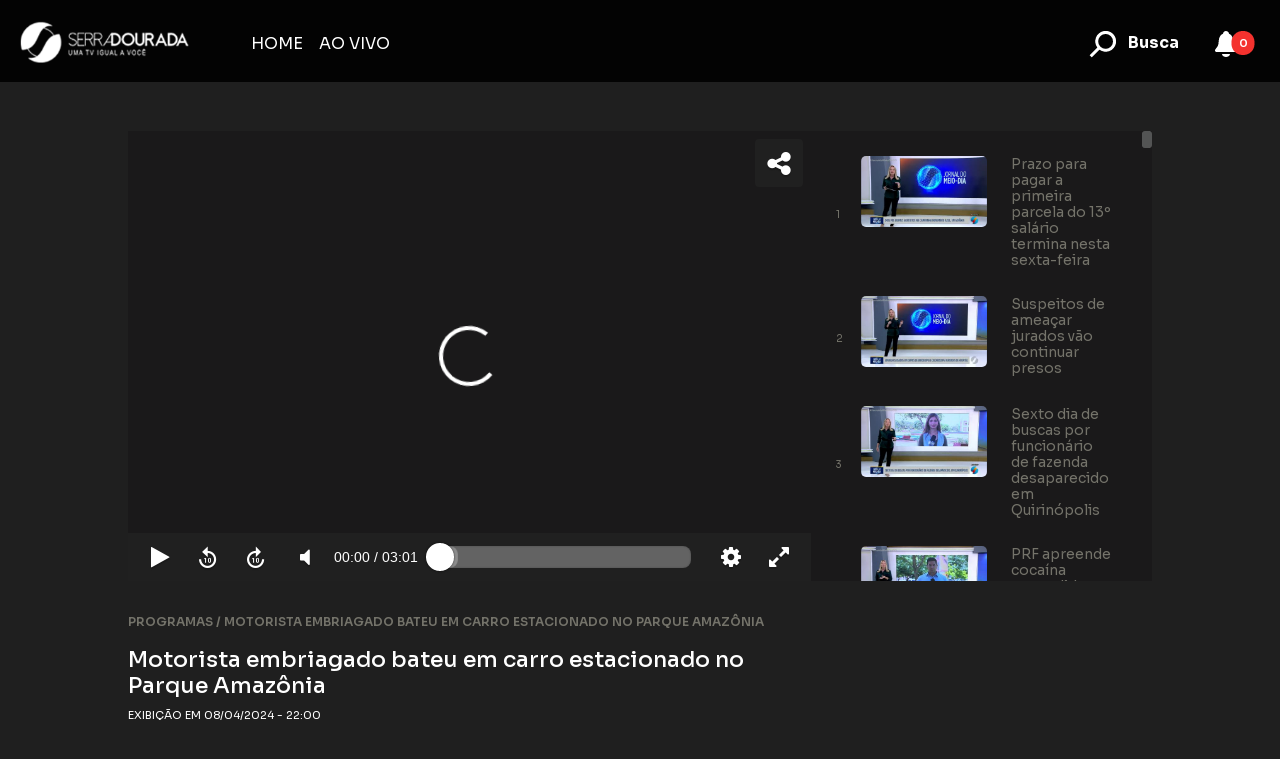

--- FILE ---
content_type: text/html; charset=UTF-8
request_url: https://tvsd.com.br/video/14011/motorista-embriagado-bateu-em-carro-estacionado-no-parque-amazonia
body_size: 21368
content:
<!DOCTYPE html>
<html lang="pt-br">
  
<head>
    <meta charset="utf-8">
    <meta name="viewport" content="width=device-width, initial-scale=1">
    <link rel="icon" type="image/x-icon" href="https://cdn.zoeflix.com.br/storage/assets/5/favicon.ico?rnd=1681244032?rnd=1681244159?rnd=1681388722?rnd=1681388811?rnd=1681389018?rnd=1681389068?rnd=1681390237">
    <title>TV Serra Dourada - SBT</title>
    <link rel="canonical" href='https://tvsd.com.br/' />
    <meta name="description" content=''>
    <meta name="keywords" content=''>
    <meta property="og:locale" content="pt_BR" />
    <meta property="og:type" content="article" />
    <meta property="og:title" content='TV Serra Dourada - SBT' />
    <meta property="og:url" content='https://tvsd.com.br/' />
    <meta property="og:image" content='https://cdn.zoeflix.com.br/storage/assets/5/og.png?rnd=1681244159?rnd=1681388722?rnd=1681388811?rnd=1681389018?rnd=1681389068?rnd=1681390237' />
    <meta property="og:description" content='' />
    <meta property="og:site_name" content="" />
    <meta name="twitter:card" content="summary_large_image">
    <meta name="twitter:site" content="">
    <meta name="twitter:creator" content="">
    <meta name="twitter:title" content='TV Serra Dourada - SBT'>
    <meta name="twitter:description" content=''>
    <meta name="twitter:image" content="https://cdn.zoeflix.com.br/storage/assets/5/og.png?rnd=1681244159?rnd=1681388722?rnd=1681388811?rnd=1681389018?rnd=1681389068?rnd=1681390237">
    <meta charset="utf-8">
    <meta name="viewport" content="width=device-width, initial-scale=1">
    <meta name="description" content="">
    <meta name="author" content="">
    
    <script>
      var LOGADO = false;
      var FLG_CONTEUDO_EXCLUSIVO = false;
      var FLG_LOGIN = 0;
      var FLG_CADASTRO = 0;
    </script>
    
    <link rel="preconnect" href="https://fonts.googleapis.com">
    <link rel="preconnect" href="https://fonts.gstatic.com" crossorigin>
    <link href="https://fonts.googleapis.com/css2?family=Sora:wght@100;200;300;400;500;600;700;800&display=swap" rel="stylesheet">
    <link href="/assets/css/bootstrap/bootstrap.css?a=2" rel="stylesheet">
    <link rel="stylesheet" type="text/css" href="https://tvsd.com.br/assets/css/slick.css?v=3" />
    <link rel="stylesheet" type="text/css" href="https://tvsd.com.br/assets/css/jquery.jscrollpane.css?v=3" />
    <link rel="stylesheet" href="//code.jquery.com/ui/1.12.1/themes/smoothness/jquery-ui.css">
    <link href="/assets/css/custom.css?a=2" rel="stylesheet" />
    <link href="/assets/css/custom2.css?a=2" rel="stylesheet" />
        <script src="//code.jquery.com/jquery-1.12.4.js"></script>
    <script src="//code.jquery.com/ui/1.12.1/jquery-ui.js"></script>
    <script type="text/javascript" src="//code.jquery.com/jquery-migrate-1.2.1.min.js"></script>
    <script type="text/javascript" src="https://tvsd.com.br/assets/js/jquery.jscrollpane.min.js?v=3"></script>
    <script type="text/javascript" src="https://tvsd.com.br/assets/js/slick.min.js?v=3"></script>
    <script type="text/javascript" src="/assets/js/scripts.js?a=2"></script>
    <script type="text/javascript" src="https://tvsd.com.br/assets/js/jquery.mousewheel.min.js"></script>

    <link rel="stylesheet" href="https://cdnjs.cloudflare.com/ajax/libs/font-awesome/6.4.0/css/all.min.css" crossorigin="anonymous" referrerpolicy="no-referrer" />

    
    <script type="text/javascript" src="/assets/js/jquery.mask.min.js"></script>

    <!-- Google tag (gtag.js) -->
<script async src="https://www.googletagmanager.com/gtag/js?id=G-VXNJWYBG2W"></script>
<script>
  window.dataLayer = window.dataLayer || [];
  function gtag(){dataLayer.push(arguments);}
  gtag('js', new Date());

  gtag('config', 'G-VXNJWYBG2W');
</script>
<!-- cookie -->
<meta name="adopt-website-id" content="d7964325-e64b-4a5f-a539-44637c43aa69" />
<script src="//tag.goadopt.io/injector.js?website_code=d7964325-e64b-4a5f-a539-44637c43aa69"
class="adopt-injector"></script>


  </head>  
  <body class="d-flex flex-column h-100 interna">

    <header class="site-header  p-2">
    <div class="d-flex align-items-center justify-content-between">
    <nav class="navbar navbar-expand">
        <div class="container-fluid">
        <button class="navbar-toggler menu-open" type="button" aria-label="Toggle navigation">
            <svg xmlns="http://www.w3.org/2000/svg" width="24" height="24" viewBox="0 0 24 24" fill="none" stroke="#fff" stroke-width="2" stroke-linecap="round" stroke-linejoin="round">
            <line x1="3" y1="6" x2="21" y2="6" />
            <line x1="3" y1="12" x2="21" y2="12" />
            <line x1="3" y1="18" x2="21" y2="18" />
            </svg>
        </button>
        <a class="navbar-brand me-md-5" href="/">
            <img src="https://cdn.zoeflix.com.br/storage/assets/5/logo.png?rnd=1681390237" id="LogoHeader" alt="Logomarca" style="" />
        </a>
        <style>
            #LogoHeader {
                max-width: 180px;
                max-height: 45px;
            }

            @media all and (max-width: 600px) {
                #LogoHeader {
                    max-width: 35vw;
                }
            }
        </style>
                <div id="navbarNav">
            <ul class="navbar-nav">
                <li class="nav-item"><a class="nav-link " href="/">HOME</a></li><li class="nav-item"><a class="nav-link " href="/ao-vivo">AO VIVO</a></li>            </ul>
        </div>
        <a class="search-bar search-bar-mobile d-lg-none" href="/busca">
                <svg class="inverter" fill="#fff" height="42px" width="42px" id="Layer_1" data-name="search-icon" xmlns="http://www.w3.org/2000/svg" viewBox="0 0 16 16">
                <path class="cls-1" d="M13.07336,12.29053,10.14679,9.364a3.9711,3.9711,0,1,0-.78284.78284l2.92658,2.92657Zm-6.064-2.4516A2.82914,2.82914,0,1,1,9.8385,7.00934,2.83286,2.83286,0,0,1,7.00934,9.83893Z" />
                </svg>
            </a>
        </div>
    </nav>
    <div aria-label="Menu secundário" class="d-flex align-items-center menu-secundario" style="">
        <a class="search-bar" href="/busca">
            <svg class="inverter" fill="#fff" height="42px" width="42px" id="Layer_1" data-name="search-icon" xmlns="http://www.w3.org/2000/svg" viewBox="0 0 16 16">
                <path class="cls-1" d="M13.07336,12.29053,10.14679,9.364a3.9711,3.9711,0,1,0-.78284.78284l2.92658,2.92657Zm-6.064-2.4516A2.82914,2.82914,0,1,1,9.8385,7.00934,2.83286,2.83286,0,0,1,7.00934,9.83893Z" />
            </svg>
            <strong>Busca</strong>
        </a>


        <div class="position-relative notifications-area me-4">
            <button class="notifications-icon" aria-expanded="false" aria-label="Notificações">
                <span aria-hidden="true" class="toolbar__notifications-area__icon">
                <svg class="" xmlns="http://www.w3.org/2000/svg" width="32" viewBox="0 0 32 32" fill="#fff">
                    <path d="M15.9735 3C15.1593 3 14.4602 3.29825 13.8761 3.89474C13.3743 4.40724 13.088 4.99745 13.0174 5.66537C11.7101 6.27993 10.5585 7.32017 9.7794 8.78591C9.36559 9.56439 9.09435 10.4153 8.98067 11.2936L8.33453 16.2855C8.22953 17.0967 7.92439 17.8673 7.44779 18.5248L5.30356 21.483C4.75047 22.246 4.97742 23.3318 5.78729 23.7974C6.01839 23.9302 6.27909 24 6.54425 24H25.4558C25.7209 24 25.9816 23.9302 26.2127 23.7974C27.0226 23.3318 27.2495 22.246 26.6964 21.483L24.5522 18.5248C24.0756 17.8673 23.7705 17.0967 23.6655 16.2855L23.0168 11.2741C22.9048 10.4085 22.6402 9.57087 22.236 8.80167C21.4575 7.32032 20.2986 6.27199 18.9811 5.6565C18.9067 4.99223 18.6121 4.40497 18.0973 3.89474C17.4956 3.29825 16.7876 3 15.9735 3Z"></path>
                    <path d="M16.0354 29C17.1209 29 18.0531 28.7018 18.8319 28.1053C19.4464 27.6345 19.8185 27.0982 19.9481 26.4964C20.0062 26.2264 19.7761 26 19.5 26H12.5C12.2239 26 11.9937 26.2266 12.0534 26.4962C12.1869 27.0981 12.5703 27.6345 13.2035 28.1053C14.0059 28.7018 14.9499 29 16.0354 29Z"></path>
                </svg>
                </span>
            </button>
            <small class="position-absolute top-s start-100 translate-middle badge rounded-pill bg-danger mt-3 p-1 small" style="margin-left: -5px; font-weight: 600;"> 0 </small>
            <div class="notifications">
                <div class="content p-3">
                                    </div>
            </div>
        </div>

        
        


    </div>
    </div>
    <div class="overlay"></div>
    <div class="menu-mobile">
    <a href="#" class="menu-close">&times;</a>
    
    

    <ul class="navbar-nav">
        <li class="nav-item"><a class="nav-link " href="/">HOME</a></li><li class="nav-item"><a class="nav-link " href="/ao-vivo">AO VIVO</a></li>        
    </ul>
    </div>
</header>    
      <!-- <script src="https://cdn.radiantmediatechs.com/rmp/9.2.0/js/rmp.min.js"></script> -->
<!-- <script src="https://cdn.radiantmediatechs.com/rmp/7.0.3/js/rmp.min.js"></script> -->
<script src="https://cdn.radiantmediatechs.com/rmp/9.15.1/js/rmp.min.js"></script>

<script>
    $(document).ready(function() {

        var width_screen = $("html, body").width();
        if (width_screen >= 480) {
            $('.scrollpane').jScrollPane();
            $(window).resize(function() {
                $('.scrollpane').jScrollPane();
            });
        }

    });
</script>


<main class="p-md-5">
    <div class="player">
        <div class="row g-0">
            <div class="col-md-8">
                <!-- Add a div container with a unique id - video and UI elements will be appended to this container -->
                <div id="rmp" class="mb-3"></div>
                                <div class="infos p-3 ps-md-0 pe-md-3">
                    <span class="breadcrumb d-block mb-3">PROGRAMAS / <span class="nome-camera text-uppercase">Motorista embriagado bateu em carro estacionado no Parque Amazônia</span></span>
                    <h2 class="player-title">Motorista embriagado bateu em carro estacionado no Parque Amazônia</h2>
                    <span class="player-data conteudo-data d-block mb-3 text-uppercase">EXIBIÇÃO EM 08/04/2024 - 22:00 </span>
                    <p class="player-descricao"></p>
                </div>
            </div>
            <div class="col-md-4">
                <div class="play-list scrollpane">
                    <div class="list-cameras list">
                                                <div class="item cod-item44949 mb-4">
                            <div class="row">
                                <div class="col-md-1 d-none d-md-block">
                                    <samll class="ind d-flex h-100 align-items-center">1</small>
                                </div>
                                <div class="col-md-6">
                                    <div class="box-capa">
                                        <a href="/video/44949/prazo-para-pagar-a-primeira-parcela-do-13-salario-termina-nesta-sexta-feira">
                                            <div class="icon-play">
                                                <svg xmlns="http://www.w3.org/2000/svg" width="62" height="62" viewBox="0 0 24 24">
                                                    <path d="M8 6.82v10.36c0 .79.87 1.27 1.54.84l8.14-5.18c.62-.39.62-1.29 0-1.69L9.54 5.98C8.87 5.55 8 6.03 8 6.82z" fill="#fff"></path>
                                                </svg>
                                            </div>
                                            <img class="capa" src="https://cdn.zoeflix.com.br/storage/videos/02484143-f34b-4a52-878a-4a7cfbe77264.jpg" alt="itemPrazo para pagar a primeira parcela do 13º salário termina nesta sexta-feira" />
                                        </a>
                                    </div>
                                </div>
                                <div class="col-md-5">
                                    <div class="info-programa d-flex h-100 align-items-center">
                                        <div class="title mb-1">
                                            <p><a href="/video/44949/prazo-para-pagar-a-primeira-parcela-do-13-salario-termina-nesta-sexta-feira"><span class="ind d-md-none">1 - </span> Prazo para pagar a primeira parcela do 13º salário termina nesta sexta-feira</a></p>
                                        </div>
                                    </div>
                                </div>
                            </div>
                        </div>
                                                <div class="item cod-item44948 mb-4">
                            <div class="row">
                                <div class="col-md-1 d-none d-md-block">
                                    <samll class="ind d-flex h-100 align-items-center">2</small>
                                </div>
                                <div class="col-md-6">
                                    <div class="box-capa">
                                        <a href="/video/44948/suspeitos-de-amea-ar-jurados-vao-continuar-presos">
                                            <div class="icon-play">
                                                <svg xmlns="http://www.w3.org/2000/svg" width="62" height="62" viewBox="0 0 24 24">
                                                    <path d="M8 6.82v10.36c0 .79.87 1.27 1.54.84l8.14-5.18c.62-.39.62-1.29 0-1.69L9.54 5.98C8.87 5.55 8 6.03 8 6.82z" fill="#fff"></path>
                                                </svg>
                                            </div>
                                            <img class="capa" src="https://cdn.zoeflix.com.br/storage/videos/c7915d86-f0e2-420f-bb45-1b68c4552913.jpg" alt="itemSuspeitos de ameaçar jurados vão continuar presos" />
                                        </a>
                                    </div>
                                </div>
                                <div class="col-md-5">
                                    <div class="info-programa d-flex h-100 align-items-center">
                                        <div class="title mb-1">
                                            <p><a href="/video/44948/suspeitos-de-amea-ar-jurados-vao-continuar-presos"><span class="ind d-md-none">2 - </span> Suspeitos de ameaçar jurados vão continuar presos</a></p>
                                        </div>
                                    </div>
                                </div>
                            </div>
                        </div>
                                                <div class="item cod-item44942 mb-4">
                            <div class="row">
                                <div class="col-md-1 d-none d-md-block">
                                    <samll class="ind d-flex h-100 align-items-center">3</small>
                                </div>
                                <div class="col-md-6">
                                    <div class="box-capa">
                                        <a href="/video/44942/sexto-dia-de-buscas-por-funcionario-de-fazenda-desaparecido-em-quirinopolis">
                                            <div class="icon-play">
                                                <svg xmlns="http://www.w3.org/2000/svg" width="62" height="62" viewBox="0 0 24 24">
                                                    <path d="M8 6.82v10.36c0 .79.87 1.27 1.54.84l8.14-5.18c.62-.39.62-1.29 0-1.69L9.54 5.98C8.87 5.55 8 6.03 8 6.82z" fill="#fff"></path>
                                                </svg>
                                            </div>
                                            <img class="capa" src="https://cdn.zoeflix.com.br/storage/videos/d360e478-4606-431f-ae41-15c578f72b85.jpg" alt="itemSexto dia de buscas por funcionário de fazenda desaparecido em Quirinópolis" />
                                        </a>
                                    </div>
                                </div>
                                <div class="col-md-5">
                                    <div class="info-programa d-flex h-100 align-items-center">
                                        <div class="title mb-1">
                                            <p><a href="/video/44942/sexto-dia-de-buscas-por-funcionario-de-fazenda-desaparecido-em-quirinopolis"><span class="ind d-md-none">3 - </span> Sexto dia de buscas por funcionário de fazenda desaparecido em Quirinópolis</a></p>
                                        </div>
                                    </div>
                                </div>
                            </div>
                        </div>
                                                <div class="item cod-item44941 mb-4">
                            <div class="row">
                                <div class="col-md-1 d-none d-md-block">
                                    <samll class="ind d-flex h-100 align-items-center">4</small>
                                </div>
                                <div class="col-md-6">
                                    <div class="box-capa">
                                        <a href="/video/44941/prf-apreende-cocaina-escondida-em-carreta-em-nova-crixas">
                                            <div class="icon-play">
                                                <svg xmlns="http://www.w3.org/2000/svg" width="62" height="62" viewBox="0 0 24 24">
                                                    <path d="M8 6.82v10.36c0 .79.87 1.27 1.54.84l8.14-5.18c.62-.39.62-1.29 0-1.69L9.54 5.98C8.87 5.55 8 6.03 8 6.82z" fill="#fff"></path>
                                                </svg>
                                            </div>
                                            <img class="capa" src="https://cdn.zoeflix.com.br/storage/videos/4c8f7da6-32e4-40c8-a839-3b3d9ca943f8.jpg" alt="itemPRF apreende cocaína escondida em carreta em Nova Crixás" />
                                        </a>
                                    </div>
                                </div>
                                <div class="col-md-5">
                                    <div class="info-programa d-flex h-100 align-items-center">
                                        <div class="title mb-1">
                                            <p><a href="/video/44941/prf-apreende-cocaina-escondida-em-carreta-em-nova-crixas"><span class="ind d-md-none">4 - </span> PRF apreende cocaína escondida em carreta em Nova Crixás</a></p>
                                        </div>
                                    </div>
                                </div>
                            </div>
                        </div>
                                                <div class="item cod-item44940 mb-4">
                            <div class="row">
                                <div class="col-md-1 d-none d-md-block">
                                    <samll class="ind d-flex h-100 align-items-center">5</small>
                                </div>
                                <div class="col-md-6">
                                    <div class="box-capa">
                                        <a href="/video/44940/preparativos-para-a-segunda-edi-ao-do-serra-dourada-e-voce-">
                                            <div class="icon-play">
                                                <svg xmlns="http://www.w3.org/2000/svg" width="62" height="62" viewBox="0 0 24 24">
                                                    <path d="M8 6.82v10.36c0 .79.87 1.27 1.54.84l8.14-5.18c.62-.39.62-1.29 0-1.69L9.54 5.98C8.87 5.55 8 6.03 8 6.82z" fill="#fff"></path>
                                                </svg>
                                            </div>
                                            <img class="capa" src="https://cdn.zoeflix.com.br/storage/videos/e0f7f6fc-9af5-41b3-8c56-8d6c9d06981c.jpg" alt="itemPreparativos para a segunda edição do ''Serra Dourada e Você''" />
                                        </a>
                                    </div>
                                </div>
                                <div class="col-md-5">
                                    <div class="info-programa d-flex h-100 align-items-center">
                                        <div class="title mb-1">
                                            <p><a href="/video/44940/preparativos-para-a-segunda-edi-ao-do-serra-dourada-e-voce-"><span class="ind d-md-none">5 - </span> Preparativos para a segunda edição do ''Serra Dourada e Você''</a></p>
                                        </div>
                                    </div>
                                </div>
                            </div>
                        </div>
                                                <div class="item cod-item44939 mb-4">
                            <div class="row">
                                <div class="col-md-1 d-none d-md-block">
                                    <samll class="ind d-flex h-100 align-items-center">6</small>
                                </div>
                                <div class="col-md-6">
                                    <div class="box-capa">
                                        <a href="/video/44939/reporter-cidadao">
                                            <div class="icon-play">
                                                <svg xmlns="http://www.w3.org/2000/svg" width="62" height="62" viewBox="0 0 24 24">
                                                    <path d="M8 6.82v10.36c0 .79.87 1.27 1.54.84l8.14-5.18c.62-.39.62-1.29 0-1.69L9.54 5.98C8.87 5.55 8 6.03 8 6.82z" fill="#fff"></path>
                                                </svg>
                                            </div>
                                            <img class="capa" src="https://cdn.zoeflix.com.br/storage/videos/59422892-875f-4f08-80d5-6ce4e6107663.jpg" alt="itemRepórter Cidadão" />
                                        </a>
                                    </div>
                                </div>
                                <div class="col-md-5">
                                    <div class="info-programa d-flex h-100 align-items-center">
                                        <div class="title mb-1">
                                            <p><a href="/video/44939/reporter-cidadao"><span class="ind d-md-none">6 - </span> Repórter Cidadão</a></p>
                                        </div>
                                    </div>
                                </div>
                            </div>
                        </div>
                                                <div class="item cod-item44938 mb-4">
                            <div class="row">
                                <div class="col-md-1 d-none d-md-block">
                                    <samll class="ind d-flex h-100 align-items-center">7</small>
                                </div>
                                <div class="col-md-6">
                                    <div class="box-capa">
                                        <a href="/video/44938/policia-investiga-caso-de-racismo-e-xenofobia-em-colegio-de-anapolis">
                                            <div class="icon-play">
                                                <svg xmlns="http://www.w3.org/2000/svg" width="62" height="62" viewBox="0 0 24 24">
                                                    <path d="M8 6.82v10.36c0 .79.87 1.27 1.54.84l8.14-5.18c.62-.39.62-1.29 0-1.69L9.54 5.98C8.87 5.55 8 6.03 8 6.82z" fill="#fff"></path>
                                                </svg>
                                            </div>
                                            <img class="capa" src="https://cdn.zoeflix.com.br/storage/videos/2d5c7abc-a03c-4107-a3d8-26b36d4f8b1a.jpg" alt="itemPolícia investiga caso de racismo e xenofobia em colégio de Anápolis" />
                                        </a>
                                    </div>
                                </div>
                                <div class="col-md-5">
                                    <div class="info-programa d-flex h-100 align-items-center">
                                        <div class="title mb-1">
                                            <p><a href="/video/44938/policia-investiga-caso-de-racismo-e-xenofobia-em-colegio-de-anapolis"><span class="ind d-md-none">7 - </span> Polícia investiga caso de racismo e xenofobia em colégio de Anápolis</a></p>
                                        </div>
                                    </div>
                                </div>
                            </div>
                        </div>
                                                <div class="item cod-item44937 mb-4">
                            <div class="row">
                                <div class="col-md-1 d-none d-md-block">
                                    <samll class="ind d-flex h-100 align-items-center">8</small>
                                </div>
                                <div class="col-md-6">
                                    <div class="box-capa">
                                        <a href="/video/44937/juri-popular-do-homem-que-matou-companheira-estrangulada-em-aparecida-de-goiania">
                                            <div class="icon-play">
                                                <svg xmlns="http://www.w3.org/2000/svg" width="62" height="62" viewBox="0 0 24 24">
                                                    <path d="M8 6.82v10.36c0 .79.87 1.27 1.54.84l8.14-5.18c.62-.39.62-1.29 0-1.69L9.54 5.98C8.87 5.55 8 6.03 8 6.82z" fill="#fff"></path>
                                                </svg>
                                            </div>
                                            <img class="capa" src="https://cdn.zoeflix.com.br/storage/videos/981eec4c-b2ba-44e3-9561-d503d5ca1285.jpg" alt="itemJúri popular do homem que matou companheira estrangulada em Aparecida de Goiânia" />
                                        </a>
                                    </div>
                                </div>
                                <div class="col-md-5">
                                    <div class="info-programa d-flex h-100 align-items-center">
                                        <div class="title mb-1">
                                            <p><a href="/video/44937/juri-popular-do-homem-que-matou-companheira-estrangulada-em-aparecida-de-goiania"><span class="ind d-md-none">8 - </span> Júri popular do homem que matou companheira estrangulada em Aparecida de Goiânia</a></p>
                                        </div>
                                    </div>
                                </div>
                            </div>
                        </div>
                                                <div class="item cod-item44936 mb-4">
                            <div class="row">
                                <div class="col-md-1 d-none d-md-block">
                                    <samll class="ind d-flex h-100 align-items-center">9</small>
                                </div>
                                <div class="col-md-6">
                                    <div class="box-capa">
                                        <a href="/video/44936/opera-ao-em-abrigo-de-idosos-flagra-irregularidades-em-goiania">
                                            <div class="icon-play">
                                                <svg xmlns="http://www.w3.org/2000/svg" width="62" height="62" viewBox="0 0 24 24">
                                                    <path d="M8 6.82v10.36c0 .79.87 1.27 1.54.84l8.14-5.18c.62-.39.62-1.29 0-1.69L9.54 5.98C8.87 5.55 8 6.03 8 6.82z" fill="#fff"></path>
                                                </svg>
                                            </div>
                                            <img class="capa" src="https://cdn.zoeflix.com.br/storage/videos/d2322ecd-d6ab-45a5-9d6b-78131a1d76b1.jpg" alt="itemOperação em abrigo de idosos flagra irregularidades em Goiânia" />
                                        </a>
                                    </div>
                                </div>
                                <div class="col-md-5">
                                    <div class="info-programa d-flex h-100 align-items-center">
                                        <div class="title mb-1">
                                            <p><a href="/video/44936/opera-ao-em-abrigo-de-idosos-flagra-irregularidades-em-goiania"><span class="ind d-md-none">9 - </span> Operação em abrigo de idosos flagra irregularidades em Goiânia</a></p>
                                        </div>
                                    </div>
                                </div>
                            </div>
                        </div>
                                                <div class="item cod-item44935 mb-4">
                            <div class="row">
                                <div class="col-md-1 d-none d-md-block">
                                    <samll class="ind d-flex h-100 align-items-center">10</small>
                                </div>
                                <div class="col-md-6">
                                    <div class="box-capa">
                                        <a href="/video/44935/opera-ao-integrada-prende-cinco-pessoas-especialistas-em-arrobamento-de-caixas-eletronicos">
                                            <div class="icon-play">
                                                <svg xmlns="http://www.w3.org/2000/svg" width="62" height="62" viewBox="0 0 24 24">
                                                    <path d="M8 6.82v10.36c0 .79.87 1.27 1.54.84l8.14-5.18c.62-.39.62-1.29 0-1.69L9.54 5.98C8.87 5.55 8 6.03 8 6.82z" fill="#fff"></path>
                                                </svg>
                                            </div>
                                            <img class="capa" src="https://cdn.zoeflix.com.br/storage/videos/f1fa80b5-1bbf-463c-8505-0393b31ac80e.jpg" alt="itemOperação integrada prende cinco pessoas especialistas em arrobamento de caixas eletrônicos" />
                                        </a>
                                    </div>
                                </div>
                                <div class="col-md-5">
                                    <div class="info-programa d-flex h-100 align-items-center">
                                        <div class="title mb-1">
                                            <p><a href="/video/44935/opera-ao-integrada-prende-cinco-pessoas-especialistas-em-arrobamento-de-caixas-eletronicos"><span class="ind d-md-none">10 - </span> Operação integrada prende cinco pessoas especialistas em arrobamento de caixas eletrônicos</a></p>
                                        </div>
                                    </div>
                                </div>
                            </div>
                        </div>
                                                <div class="item cod-item44934 mb-4">
                            <div class="row">
                                <div class="col-md-1 d-none d-md-block">
                                    <samll class="ind d-flex h-100 align-items-center">11</small>
                                </div>
                                <div class="col-md-6">
                                    <div class="box-capa">
                                        <a href="/video/44934/juiza-proibe-ponto-de-recarga-particular-para-carro-eletrico-em-garagem-de-condominio">
                                            <div class="icon-play">
                                                <svg xmlns="http://www.w3.org/2000/svg" width="62" height="62" viewBox="0 0 24 24">
                                                    <path d="M8 6.82v10.36c0 .79.87 1.27 1.54.84l8.14-5.18c.62-.39.62-1.29 0-1.69L9.54 5.98C8.87 5.55 8 6.03 8 6.82z" fill="#fff"></path>
                                                </svg>
                                            </div>
                                            <img class="capa" src="https://cdn.zoeflix.com.br/storage/videos/08f9f64f-59f0-4f78-aa6c-7a1459ec3ec9.jpg" alt="itemJuíza proíbe ponto de recarga particular para carro elétrico em garagem de condomínio" />
                                        </a>
                                    </div>
                                </div>
                                <div class="col-md-5">
                                    <div class="info-programa d-flex h-100 align-items-center">
                                        <div class="title mb-1">
                                            <p><a href="/video/44934/juiza-proibe-ponto-de-recarga-particular-para-carro-eletrico-em-garagem-de-condominio"><span class="ind d-md-none">11 - </span> Juíza proíbe ponto de recarga particular para carro elétrico em garagem de condomínio</a></p>
                                        </div>
                                    </div>
                                </div>
                            </div>
                        </div>
                                                <div class="item cod-item44933 mb-4">
                            <div class="row">
                                <div class="col-md-1 d-none d-md-block">
                                    <samll class="ind d-flex h-100 align-items-center">12</small>
                                </div>
                                <div class="col-md-6">
                                    <div class="box-capa">
                                        <a href="/video/44933/pedido-de-doa-ao-de-sangue">
                                            <div class="icon-play">
                                                <svg xmlns="http://www.w3.org/2000/svg" width="62" height="62" viewBox="0 0 24 24">
                                                    <path d="M8 6.82v10.36c0 .79.87 1.27 1.54.84l8.14-5.18c.62-.39.62-1.29 0-1.69L9.54 5.98C8.87 5.55 8 6.03 8 6.82z" fill="#fff"></path>
                                                </svg>
                                            </div>
                                            <img class="capa" src="https://cdn.zoeflix.com.br/storage/videos/e7bf47b3-6b29-4cdb-a850-887d8eea8509.jpg" alt="itemPedido de doação de sangue" />
                                        </a>
                                    </div>
                                </div>
                                <div class="col-md-5">
                                    <div class="info-programa d-flex h-100 align-items-center">
                                        <div class="title mb-1">
                                            <p><a href="/video/44933/pedido-de-doa-ao-de-sangue"><span class="ind d-md-none">12 - </span> Pedido de doação de sangue</a></p>
                                        </div>
                                    </div>
                                </div>
                            </div>
                        </div>
                                                <div class="item cod-item44932 mb-4">
                            <div class="row">
                                <div class="col-md-1 d-none d-md-block">
                                    <samll class="ind d-flex h-100 align-items-center">13</small>
                                </div>
                                <div class="col-md-6">
                                    <div class="box-capa">
                                        <a href="/video/44932/momento-descontra-ao">
                                            <div class="icon-play">
                                                <svg xmlns="http://www.w3.org/2000/svg" width="62" height="62" viewBox="0 0 24 24">
                                                    <path d="M8 6.82v10.36c0 .79.87 1.27 1.54.84l8.14-5.18c.62-.39.62-1.29 0-1.69L9.54 5.98C8.87 5.55 8 6.03 8 6.82z" fill="#fff"></path>
                                                </svg>
                                            </div>
                                            <img class="capa" src="https://cdn.zoeflix.com.br/storage/videos/1f932435-f988-4a6e-b8a2-6a8c5fef4d54.jpg" alt="itemMomento descontração" />
                                        </a>
                                    </div>
                                </div>
                                <div class="col-md-5">
                                    <div class="info-programa d-flex h-100 align-items-center">
                                        <div class="title mb-1">
                                            <p><a href="/video/44932/momento-descontra-ao"><span class="ind d-md-none">13 - </span> Momento descontração</a></p>
                                        </div>
                                    </div>
                                </div>
                            </div>
                        </div>
                                                <div class="item cod-item44931 mb-4">
                            <div class="row">
                                <div class="col-md-1 d-none d-md-block">
                                    <samll class="ind d-flex h-100 align-items-center">14</small>
                                </div>
                                <div class="col-md-6">
                                    <div class="box-capa">
                                        <a href="/video/44931/exclusivo-adolescente-torturada-fala-sobre-agressoes-que-sofreu">
                                            <div class="icon-play">
                                                <svg xmlns="http://www.w3.org/2000/svg" width="62" height="62" viewBox="0 0 24 24">
                                                    <path d="M8 6.82v10.36c0 .79.87 1.27 1.54.84l8.14-5.18c.62-.39.62-1.29 0-1.69L9.54 5.98C8.87 5.55 8 6.03 8 6.82z" fill="#fff"></path>
                                                </svg>
                                            </div>
                                            <img class="capa" src="https://cdn.zoeflix.com.br/storage/videos/bbd0004c-936e-4f66-94fe-0f4a2d1c2a11.jpg" alt="itemExclusivo, adolescente torturada fala sobre agressões que sofreu" />
                                        </a>
                                    </div>
                                </div>
                                <div class="col-md-5">
                                    <div class="info-programa d-flex h-100 align-items-center">
                                        <div class="title mb-1">
                                            <p><a href="/video/44931/exclusivo-adolescente-torturada-fala-sobre-agressoes-que-sofreu"><span class="ind d-md-none">14 - </span> Exclusivo, adolescente torturada fala sobre agressões que sofreu</a></p>
                                        </div>
                                    </div>
                                </div>
                            </div>
                        </div>
                                                <div class="item cod-item44930 mb-4">
                            <div class="row">
                                <div class="col-md-1 d-none d-md-block">
                                    <samll class="ind d-flex h-100 align-items-center">15</small>
                                </div>
                                <div class="col-md-6">
                                    <div class="box-capa">
                                        <a href="/video/44930/habitos-comuns-aumentam-risco-de-acidentes-eletricos">
                                            <div class="icon-play">
                                                <svg xmlns="http://www.w3.org/2000/svg" width="62" height="62" viewBox="0 0 24 24">
                                                    <path d="M8 6.82v10.36c0 .79.87 1.27 1.54.84l8.14-5.18c.62-.39.62-1.29 0-1.69L9.54 5.98C8.87 5.55 8 6.03 8 6.82z" fill="#fff"></path>
                                                </svg>
                                            </div>
                                            <img class="capa" src="https://cdn.zoeflix.com.br/storage/videos/be6da653-caaa-4986-9778-882034d76cf3.jpg" alt="itemHábitos comuns aumentam risco de acidentes elétricos" />
                                        </a>
                                    </div>
                                </div>
                                <div class="col-md-5">
                                    <div class="info-programa d-flex h-100 align-items-center">
                                        <div class="title mb-1">
                                            <p><a href="/video/44930/habitos-comuns-aumentam-risco-de-acidentes-eletricos"><span class="ind d-md-none">15 - </span> Hábitos comuns aumentam risco de acidentes elétricos</a></p>
                                        </div>
                                    </div>
                                </div>
                            </div>
                        </div>
                                                <div class="item cod-item44929 mb-4">
                            <div class="row">
                                <div class="col-md-1 d-none d-md-block">
                                    <samll class="ind d-flex h-100 align-items-center">16</small>
                                </div>
                                <div class="col-md-6">
                                    <div class="box-capa">
                                        <a href="/video/44929/idosa-americana-que-denunciou-agressoes-morre-em-goiania">
                                            <div class="icon-play">
                                                <svg xmlns="http://www.w3.org/2000/svg" width="62" height="62" viewBox="0 0 24 24">
                                                    <path d="M8 6.82v10.36c0 .79.87 1.27 1.54.84l8.14-5.18c.62-.39.62-1.29 0-1.69L9.54 5.98C8.87 5.55 8 6.03 8 6.82z" fill="#fff"></path>
                                                </svg>
                                            </div>
                                            <img class="capa" src="https://cdn.zoeflix.com.br/storage/videos/b11d4b57-d0ad-4034-a5e9-50b1acc7051e.jpg" alt="itemIdosa americana que denunciou agressões morre em Goiânia" />
                                        </a>
                                    </div>
                                </div>
                                <div class="col-md-5">
                                    <div class="info-programa d-flex h-100 align-items-center">
                                        <div class="title mb-1">
                                            <p><a href="/video/44929/idosa-americana-que-denunciou-agressoes-morre-em-goiania"><span class="ind d-md-none">16 - </span> Idosa americana que denunciou agressões morre em Goiânia</a></p>
                                        </div>
                                    </div>
                                </div>
                            </div>
                        </div>
                                                <div class="item cod-item44928 mb-4">
                            <div class="row">
                                <div class="col-md-1 d-none d-md-block">
                                    <samll class="ind d-flex h-100 align-items-center">17</small>
                                </div>
                                <div class="col-md-6">
                                    <div class="box-capa">
                                        <a href="/video/44928/dois-mil-exames-gratuitos-na-campanha-novembro-azul-em-goiania">
                                            <div class="icon-play">
                                                <svg xmlns="http://www.w3.org/2000/svg" width="62" height="62" viewBox="0 0 24 24">
                                                    <path d="M8 6.82v10.36c0 .79.87 1.27 1.54.84l8.14-5.18c.62-.39.62-1.29 0-1.69L9.54 5.98C8.87 5.55 8 6.03 8 6.82z" fill="#fff"></path>
                                                </svg>
                                            </div>
                                            <img class="capa" src="https://cdn.zoeflix.com.br/storage/videos/5a0af119-c5cb-4ce4-b88a-3df7808330ef.jpg" alt="itemDois mil exames gratuitos na campanha novembro azul em Goiânia" />
                                        </a>
                                    </div>
                                </div>
                                <div class="col-md-5">
                                    <div class="info-programa d-flex h-100 align-items-center">
                                        <div class="title mb-1">
                                            <p><a href="/video/44928/dois-mil-exames-gratuitos-na-campanha-novembro-azul-em-goiania"><span class="ind d-md-none">17 - </span> Dois mil exames gratuitos na campanha novembro azul em Goiânia</a></p>
                                        </div>
                                    </div>
                                </div>
                            </div>
                        </div>
                                                <div class="item cod-item44927 mb-4">
                            <div class="row">
                                <div class="col-md-1 d-none d-md-block">
                                    <samll class="ind d-flex h-100 align-items-center">18</small>
                                </div>
                                <div class="col-md-6">
                                    <div class="box-capa">
                                        <a href="/video/44927/cmei-parque-primavera-alaga-em-aparecida-de-goiania">
                                            <div class="icon-play">
                                                <svg xmlns="http://www.w3.org/2000/svg" width="62" height="62" viewBox="0 0 24 24">
                                                    <path d="M8 6.82v10.36c0 .79.87 1.27 1.54.84l8.14-5.18c.62-.39.62-1.29 0-1.69L9.54 5.98C8.87 5.55 8 6.03 8 6.82z" fill="#fff"></path>
                                                </svg>
                                            </div>
                                            <img class="capa" src="https://cdn.zoeflix.com.br/storage/videos/0cab7b61-86c0-4461-9e5e-2716fa4c2f0d.jpg" alt="itemCMEI Parque Primavera alaga em Aparecida de Goiânia" />
                                        </a>
                                    </div>
                                </div>
                                <div class="col-md-5">
                                    <div class="info-programa d-flex h-100 align-items-center">
                                        <div class="title mb-1">
                                            <p><a href="/video/44927/cmei-parque-primavera-alaga-em-aparecida-de-goiania"><span class="ind d-md-none">18 - </span> CMEI Parque Primavera alaga em Aparecida de Goiânia</a></p>
                                        </div>
                                    </div>
                                </div>
                            </div>
                        </div>
                                                <div class="item cod-item44926 mb-4">
                            <div class="row">
                                <div class="col-md-1 d-none d-md-block">
                                    <samll class="ind d-flex h-100 align-items-center">19</small>
                                </div>
                                <div class="col-md-6">
                                    <div class="box-capa">
                                        <a href="/video/44926/dez-pessoas-sao-presas-por-furto-de-energia-eletrica-em-trindade">
                                            <div class="icon-play">
                                                <svg xmlns="http://www.w3.org/2000/svg" width="62" height="62" viewBox="0 0 24 24">
                                                    <path d="M8 6.82v10.36c0 .79.87 1.27 1.54.84l8.14-5.18c.62-.39.62-1.29 0-1.69L9.54 5.98C8.87 5.55 8 6.03 8 6.82z" fill="#fff"></path>
                                                </svg>
                                            </div>
                                            <img class="capa" src="https://cdn.zoeflix.com.br/storage/videos/81dc8a50-2c3e-49db-aa2c-48b541f93ea6.jpg" alt="itemDez pessoas são presas por furto de energia elétrica em Trindade" />
                                        </a>
                                    </div>
                                </div>
                                <div class="col-md-5">
                                    <div class="info-programa d-flex h-100 align-items-center">
                                        <div class="title mb-1">
                                            <p><a href="/video/44926/dez-pessoas-sao-presas-por-furto-de-energia-eletrica-em-trindade"><span class="ind d-md-none">19 - </span> Dez pessoas são presas por furto de energia elétrica em Trindade</a></p>
                                        </div>
                                    </div>
                                </div>
                            </div>
                        </div>
                                                <div class="item cod-item44925 mb-4">
                            <div class="row">
                                <div class="col-md-1 d-none d-md-block">
                                    <samll class="ind d-flex h-100 align-items-center">20</small>
                                </div>
                                <div class="col-md-6">
                                    <div class="box-capa">
                                        <a href="/video/44925/desdobramentos-no-caso-do-bebe-com-possivel-ado-ao-dirigida">
                                            <div class="icon-play">
                                                <svg xmlns="http://www.w3.org/2000/svg" width="62" height="62" viewBox="0 0 24 24">
                                                    <path d="M8 6.82v10.36c0 .79.87 1.27 1.54.84l8.14-5.18c.62-.39.62-1.29 0-1.69L9.54 5.98C8.87 5.55 8 6.03 8 6.82z" fill="#fff"></path>
                                                </svg>
                                            </div>
                                            <img class="capa" src="https://cdn.zoeflix.com.br/storage/videos/425485bb-ebca-4128-a6ee-6c648329bbe2.jpg" alt="itemDesdobramentos no caso do bebê com possível adoção dirigida" />
                                        </a>
                                    </div>
                                </div>
                                <div class="col-md-5">
                                    <div class="info-programa d-flex h-100 align-items-center">
                                        <div class="title mb-1">
                                            <p><a href="/video/44925/desdobramentos-no-caso-do-bebe-com-possivel-ado-ao-dirigida"><span class="ind d-md-none">20 - </span> Desdobramentos no caso do bebê com possível adoção dirigida</a></p>
                                        </div>
                                    </div>
                                </div>
                            </div>
                        </div>
                                                <div class="item cod-item44924 mb-4">
                            <div class="row">
                                <div class="col-md-1 d-none d-md-block">
                                    <samll class="ind d-flex h-100 align-items-center">21</small>
                                </div>
                                <div class="col-md-6">
                                    <div class="box-capa">
                                        <a href="/video/44924/cabo-de-alta-tensao-atinge-caminhonete-e-provoca-incendio-no-anel-viario-de-catalao">
                                            <div class="icon-play">
                                                <svg xmlns="http://www.w3.org/2000/svg" width="62" height="62" viewBox="0 0 24 24">
                                                    <path d="M8 6.82v10.36c0 .79.87 1.27 1.54.84l8.14-5.18c.62-.39.62-1.29 0-1.69L9.54 5.98C8.87 5.55 8 6.03 8 6.82z" fill="#fff"></path>
                                                </svg>
                                            </div>
                                            <img class="capa" src="https://cdn.zoeflix.com.br/storage/videos/7fa04c21-5fd9-4061-9a4b-fa7a0e267b52.jpg" alt="itemCabo de alta tensão atinge caminhonete e provoca incêndio no anel viário de Catalão" />
                                        </a>
                                    </div>
                                </div>
                                <div class="col-md-5">
                                    <div class="info-programa d-flex h-100 align-items-center">
                                        <div class="title mb-1">
                                            <p><a href="/video/44924/cabo-de-alta-tensao-atinge-caminhonete-e-provoca-incendio-no-anel-viario-de-catalao"><span class="ind d-md-none">21 - </span> Cabo de alta tensão atinge caminhonete e provoca incêndio no anel viário de Catalão</a></p>
                                        </div>
                                    </div>
                                </div>
                            </div>
                        </div>
                                                <div class="item cod-item44923 mb-4">
                            <div class="row">
                                <div class="col-md-1 d-none d-md-block">
                                    <samll class="ind d-flex h-100 align-items-center">22</small>
                                </div>
                                <div class="col-md-6">
                                    <div class="box-capa">
                                        <a href="/video/44923/destaques-policiais">
                                            <div class="icon-play">
                                                <svg xmlns="http://www.w3.org/2000/svg" width="62" height="62" viewBox="0 0 24 24">
                                                    <path d="M8 6.82v10.36c0 .79.87 1.27 1.54.84l8.14-5.18c.62-.39.62-1.29 0-1.69L9.54 5.98C8.87 5.55 8 6.03 8 6.82z" fill="#fff"></path>
                                                </svg>
                                            </div>
                                            <img class="capa" src="https://cdn.zoeflix.com.br/storage/videos/101febe0-8664-40a1-abdb-1965c709968d.jpg" alt="itemDestaques policiais" />
                                        </a>
                                    </div>
                                </div>
                                <div class="col-md-5">
                                    <div class="info-programa d-flex h-100 align-items-center">
                                        <div class="title mb-1">
                                            <p><a href="/video/44923/destaques-policiais"><span class="ind d-md-none">22 - </span> Destaques policiais</a></p>
                                        </div>
                                    </div>
                                </div>
                            </div>
                        </div>
                                                <div class="item cod-item44922 mb-4">
                            <div class="row">
                                <div class="col-md-1 d-none d-md-block">
                                    <samll class="ind d-flex h-100 align-items-center">23</small>
                                </div>
                                <div class="col-md-6">
                                    <div class="box-capa">
                                        <a href="/video/44922/cantata-de-natal-abre-comemora-oes-de-fim-de-ano-na-alego">
                                            <div class="icon-play">
                                                <svg xmlns="http://www.w3.org/2000/svg" width="62" height="62" viewBox="0 0 24 24">
                                                    <path d="M8 6.82v10.36c0 .79.87 1.27 1.54.84l8.14-5.18c.62-.39.62-1.29 0-1.69L9.54 5.98C8.87 5.55 8 6.03 8 6.82z" fill="#fff"></path>
                                                </svg>
                                            </div>
                                            <img class="capa" src="https://cdn.zoeflix.com.br/storage/videos/6beeddaa-3c7d-4fb9-80d8-815884c3ead8.jpg" alt="itemCantata de natal abre comemorações de fim de ano na ALEGO" />
                                        </a>
                                    </div>
                                </div>
                                <div class="col-md-5">
                                    <div class="info-programa d-flex h-100 align-items-center">
                                        <div class="title mb-1">
                                            <p><a href="/video/44922/cantata-de-natal-abre-comemora-oes-de-fim-de-ano-na-alego"><span class="ind d-md-none">23 - </span> Cantata de natal abre comemorações de fim de ano na ALEGO</a></p>
                                        </div>
                                    </div>
                                </div>
                            </div>
                        </div>
                                                <div class="item cod-item44921 mb-4">
                            <div class="row">
                                <div class="col-md-1 d-none d-md-block">
                                    <samll class="ind d-flex h-100 align-items-center">24</small>
                                </div>
                                <div class="col-md-6">
                                    <div class="box-capa">
                                        <a href="/video/44921/chuva-alaga-casa-de-idosos-em-caturai">
                                            <div class="icon-play">
                                                <svg xmlns="http://www.w3.org/2000/svg" width="62" height="62" viewBox="0 0 24 24">
                                                    <path d="M8 6.82v10.36c0 .79.87 1.27 1.54.84l8.14-5.18c.62-.39.62-1.29 0-1.69L9.54 5.98C8.87 5.55 8 6.03 8 6.82z" fill="#fff"></path>
                                                </svg>
                                            </div>
                                            <img class="capa" src="https://cdn.zoeflix.com.br/storage/videos/4d0e1796-b4aa-47ae-bdf1-c8e71e7c6059.jpg" alt="itemChuva alaga casa de idosos em Caturaí" />
                                        </a>
                                    </div>
                                </div>
                                <div class="col-md-5">
                                    <div class="info-programa d-flex h-100 align-items-center">
                                        <div class="title mb-1">
                                            <p><a href="/video/44921/chuva-alaga-casa-de-idosos-em-caturai"><span class="ind d-md-none">24 - </span> Chuva alaga casa de idosos em Caturaí</a></p>
                                        </div>
                                    </div>
                                </div>
                            </div>
                        </div>
                                                <div class="item cod-item44920 mb-4">
                            <div class="row">
                                <div class="col-md-1 d-none d-md-block">
                                    <samll class="ind d-flex h-100 align-items-center">25</small>
                                </div>
                                <div class="col-md-6">
                                    <div class="box-capa">
                                        <a href="/video/44920/advogado-morre-em-acidente-na-br-050-em-catalao">
                                            <div class="icon-play">
                                                <svg xmlns="http://www.w3.org/2000/svg" width="62" height="62" viewBox="0 0 24 24">
                                                    <path d="M8 6.82v10.36c0 .79.87 1.27 1.54.84l8.14-5.18c.62-.39.62-1.29 0-1.69L9.54 5.98C8.87 5.55 8 6.03 8 6.82z" fill="#fff"></path>
                                                </svg>
                                            </div>
                                            <img class="capa" src="https://cdn.zoeflix.com.br/storage/videos/eb528c35-06a0-4a32-b724-ca7f0061f5f4.jpg" alt="itemAdvogado morre em acidente na BR-050 em Catalão" />
                                        </a>
                                    </div>
                                </div>
                                <div class="col-md-5">
                                    <div class="info-programa d-flex h-100 align-items-center">
                                        <div class="title mb-1">
                                            <p><a href="/video/44920/advogado-morre-em-acidente-na-br-050-em-catalao"><span class="ind d-md-none">25 - </span> Advogado morre em acidente na BR-050 em Catalão</a></p>
                                        </div>
                                    </div>
                                </div>
                            </div>
                        </div>
                                                <div class="item cod-item44919 mb-4">
                            <div class="row">
                                <div class="col-md-1 d-none d-md-block">
                                    <samll class="ind d-flex h-100 align-items-center">26</small>
                                </div>
                                <div class="col-md-6">
                                    <div class="box-capa">
                                        <a href="/video/44919/aparelhos-usados-em-exames-de-endoscopia-e-colonoscopia-furtados-de-hospital-em-goiania">
                                            <div class="icon-play">
                                                <svg xmlns="http://www.w3.org/2000/svg" width="62" height="62" viewBox="0 0 24 24">
                                                    <path d="M8 6.82v10.36c0 .79.87 1.27 1.54.84l8.14-5.18c.62-.39.62-1.29 0-1.69L9.54 5.98C8.87 5.55 8 6.03 8 6.82z" fill="#fff"></path>
                                                </svg>
                                            </div>
                                            <img class="capa" src="https://cdn.zoeflix.com.br/storage/videos/dedbb1dc-2e91-44d8-9415-59b59cede769.jpg" alt="itemAparelhos usados em exames de endoscopia e colonoscopia furtados de hospital em Goiânia" />
                                        </a>
                                    </div>
                                </div>
                                <div class="col-md-5">
                                    <div class="info-programa d-flex h-100 align-items-center">
                                        <div class="title mb-1">
                                            <p><a href="/video/44919/aparelhos-usados-em-exames-de-endoscopia-e-colonoscopia-furtados-de-hospital-em-goiania"><span class="ind d-md-none">26 - </span> Aparelhos usados em exames de endoscopia e colonoscopia furtados de hospital em Goiânia</a></p>
                                        </div>
                                    </div>
                                </div>
                            </div>
                        </div>
                                                <div class="item cod-item44884 mb-4">
                            <div class="row">
                                <div class="col-md-1 d-none d-md-block">
                                    <samll class="ind d-flex h-100 align-items-center">27</small>
                                </div>
                                <div class="col-md-6">
                                    <div class="box-capa">
                                        <a href="/video/44884/stf-derruba-revisao-da-vida-toda-do-inss">
                                            <div class="icon-play">
                                                <svg xmlns="http://www.w3.org/2000/svg" width="62" height="62" viewBox="0 0 24 24">
                                                    <path d="M8 6.82v10.36c0 .79.87 1.27 1.54.84l8.14-5.18c.62-.39.62-1.29 0-1.69L9.54 5.98C8.87 5.55 8 6.03 8 6.82z" fill="#fff"></path>
                                                </svg>
                                            </div>
                                            <img class="capa" src="https://cdn.zoeflix.com.br/storage/videos/909e6ef8-3ba3-4b19-bc5c-47f4a7ddf873.jpg" alt="itemSTF derruba revisão da vida toda do INSS" />
                                        </a>
                                    </div>
                                </div>
                                <div class="col-md-5">
                                    <div class="info-programa d-flex h-100 align-items-center">
                                        <div class="title mb-1">
                                            <p><a href="/video/44884/stf-derruba-revisao-da-vida-toda-do-inss"><span class="ind d-md-none">27 - </span> STF derruba revisão da vida toda do INSS</a></p>
                                        </div>
                                    </div>
                                </div>
                            </div>
                        </div>
                                                <div class="item cod-item44883 mb-4">
                            <div class="row">
                                <div class="col-md-1 d-none d-md-block">
                                    <samll class="ind d-flex h-100 align-items-center">28</small>
                                </div>
                                <div class="col-md-6">
                                    <div class="box-capa">
                                        <a href="/video/44883/refis-2025-da-prefeitura-de-goiania-prazo-para-negocia-ao-encerra-essa-semana">
                                            <div class="icon-play">
                                                <svg xmlns="http://www.w3.org/2000/svg" width="62" height="62" viewBox="0 0 24 24">
                                                    <path d="M8 6.82v10.36c0 .79.87 1.27 1.54.84l8.14-5.18c.62-.39.62-1.29 0-1.69L9.54 5.98C8.87 5.55 8 6.03 8 6.82z" fill="#fff"></path>
                                                </svg>
                                            </div>
                                            <img class="capa" src="https://cdn.zoeflix.com.br/storage/videos/0b4d10e1-bf45-40bf-a0bc-117cfb846748.jpg" alt="itemREFIS 2025 da Prefeitura de Goiânia, prazo para negociação encerra essa semana" />
                                        </a>
                                    </div>
                                </div>
                                <div class="col-md-5">
                                    <div class="info-programa d-flex h-100 align-items-center">
                                        <div class="title mb-1">
                                            <p><a href="/video/44883/refis-2025-da-prefeitura-de-goiania-prazo-para-negocia-ao-encerra-essa-semana"><span class="ind d-md-none">28 - </span> REFIS 2025 da Prefeitura de Goiânia, prazo para negociação encerra essa semana</a></p>
                                        </div>
                                    </div>
                                </div>
                            </div>
                        </div>
                                                <div class="item cod-item44880 mb-4">
                            <div class="row">
                                <div class="col-md-1 d-none d-md-block">
                                    <samll class="ind d-flex h-100 align-items-center">29</small>
                                </div>
                                <div class="col-md-6">
                                    <div class="box-capa">
                                        <a href="/video/44880/procon-go-interdita-distribuidora-de-cosmeticos-em-goiania">
                                            <div class="icon-play">
                                                <svg xmlns="http://www.w3.org/2000/svg" width="62" height="62" viewBox="0 0 24 24">
                                                    <path d="M8 6.82v10.36c0 .79.87 1.27 1.54.84l8.14-5.18c.62-.39.62-1.29 0-1.69L9.54 5.98C8.87 5.55 8 6.03 8 6.82z" fill="#fff"></path>
                                                </svg>
                                            </div>
                                            <img class="capa" src="https://cdn.zoeflix.com.br/storage/videos/102896db-0ff7-459b-ab94-e8d2d99867a7.jpg" alt="itemPROCON-GO interdita distribuidora de cosméticos em Goiânia" />
                                        </a>
                                    </div>
                                </div>
                                <div class="col-md-5">
                                    <div class="info-programa d-flex h-100 align-items-center">
                                        <div class="title mb-1">
                                            <p><a href="/video/44880/procon-go-interdita-distribuidora-de-cosmeticos-em-goiania"><span class="ind d-md-none">29 - </span> PROCON-GO interdita distribuidora de cosméticos em Goiânia</a></p>
                                        </div>
                                    </div>
                                </div>
                            </div>
                        </div>
                                                <div class="item cod-item44879 mb-4">
                            <div class="row">
                                <div class="col-md-1 d-none d-md-block">
                                    <samll class="ind d-flex h-100 align-items-center">30</small>
                                </div>
                                <div class="col-md-6">
                                    <div class="box-capa">
                                        <a href="/video/44879/situa-ao-na-cidade-de-goias-com-aumento-do-nivel-do-rio-vermelho">
                                            <div class="icon-play">
                                                <svg xmlns="http://www.w3.org/2000/svg" width="62" height="62" viewBox="0 0 24 24">
                                                    <path d="M8 6.82v10.36c0 .79.87 1.27 1.54.84l8.14-5.18c.62-.39.62-1.29 0-1.69L9.54 5.98C8.87 5.55 8 6.03 8 6.82z" fill="#fff"></path>
                                                </svg>
                                            </div>
                                            <img class="capa" src="https://cdn.zoeflix.com.br/storage/videos/50e08094-c712-4b85-b02c-ae047136ad2f.jpg" alt="itemSituação na Cidade de Goiás com aumento do nível do Rio Vermelho" />
                                        </a>
                                    </div>
                                </div>
                                <div class="col-md-5">
                                    <div class="info-programa d-flex h-100 align-items-center">
                                        <div class="title mb-1">
                                            <p><a href="/video/44879/situa-ao-na-cidade-de-goias-com-aumento-do-nivel-do-rio-vermelho"><span class="ind d-md-none">30 - </span> Situação na Cidade de Goiás com aumento do nível do Rio Vermelho</a></p>
                                        </div>
                                    </div>
                                </div>
                            </div>
                        </div>
                                                <div class="item cod-item44878 mb-4">
                            <div class="row">
                                <div class="col-md-1 d-none d-md-block">
                                    <samll class="ind d-flex h-100 align-items-center">31</small>
                                </div>
                                <div class="col-md-6">
                                    <div class="box-capa">
                                        <a href="/video/44878/prf-faz-a-maior-apreensao-de-garrafas-de-vinho-este-ano-em-goias">
                                            <div class="icon-play">
                                                <svg xmlns="http://www.w3.org/2000/svg" width="62" height="62" viewBox="0 0 24 24">
                                                    <path d="M8 6.82v10.36c0 .79.87 1.27 1.54.84l8.14-5.18c.62-.39.62-1.29 0-1.69L9.54 5.98C8.87 5.55 8 6.03 8 6.82z" fill="#fff"></path>
                                                </svg>
                                            </div>
                                            <img class="capa" src="https://cdn.zoeflix.com.br/storage/videos/c35e9588-a6e7-434f-9b6f-d4c6ea425eb2.jpg" alt="itemPRF faz a maior apreensão de garrafas de vinho este ano em Goiás" />
                                        </a>
                                    </div>
                                </div>
                                <div class="col-md-5">
                                    <div class="info-programa d-flex h-100 align-items-center">
                                        <div class="title mb-1">
                                            <p><a href="/video/44878/prf-faz-a-maior-apreensao-de-garrafas-de-vinho-este-ano-em-goias"><span class="ind d-md-none">31 - </span> PRF faz a maior apreensão de garrafas de vinho este ano em Goiás</a></p>
                                        </div>
                                    </div>
                                </div>
                            </div>
                        </div>
                                                <div class="item cod-item44877 mb-4">
                            <div class="row">
                                <div class="col-md-1 d-none d-md-block">
                                    <samll class="ind d-flex h-100 align-items-center">32</small>
                                </div>
                                <div class="col-md-6">
                                    <div class="box-capa">
                                        <a href="/video/44877/policia-investiga-suposta-ado-ao-irregular-de-recem-nascido-em-goiania">
                                            <div class="icon-play">
                                                <svg xmlns="http://www.w3.org/2000/svg" width="62" height="62" viewBox="0 0 24 24">
                                                    <path d="M8 6.82v10.36c0 .79.87 1.27 1.54.84l8.14-5.18c.62-.39.62-1.29 0-1.69L9.54 5.98C8.87 5.55 8 6.03 8 6.82z" fill="#fff"></path>
                                                </svg>
                                            </div>
                                            <img class="capa" src="https://cdn.zoeflix.com.br/storage/videos/0f25fe01-5854-4e92-a986-ad10525bcc9b.jpg" alt="itemPolícia investiga suposta adoção irregular de recém-nascido em Goiânia" />
                                        </a>
                                    </div>
                                </div>
                                <div class="col-md-5">
                                    <div class="info-programa d-flex h-100 align-items-center">
                                        <div class="title mb-1">
                                            <p><a href="/video/44877/policia-investiga-suposta-ado-ao-irregular-de-recem-nascido-em-goiania"><span class="ind d-md-none">32 - </span> Polícia investiga suposta adoção irregular de recém-nascido em Goiânia</a></p>
                                        </div>
                                    </div>
                                </div>
                            </div>
                        </div>
                                                <div class="item cod-item44876 mb-4">
                            <div class="row">
                                <div class="col-md-1 d-none d-md-block">
                                    <samll class="ind d-flex h-100 align-items-center">33</small>
                                </div>
                                <div class="col-md-6">
                                    <div class="box-capa">
                                        <a href="/video/44876/pc-prende-estudante-de-agronomia-por-trafico-de-drogas-em-rio-verde">
                                            <div class="icon-play">
                                                <svg xmlns="http://www.w3.org/2000/svg" width="62" height="62" viewBox="0 0 24 24">
                                                    <path d="M8 6.82v10.36c0 .79.87 1.27 1.54.84l8.14-5.18c.62-.39.62-1.29 0-1.69L9.54 5.98C8.87 5.55 8 6.03 8 6.82z" fill="#fff"></path>
                                                </svg>
                                            </div>
                                            <img class="capa" src="https://cdn.zoeflix.com.br/storage/videos/27a97150-bb4a-4d6b-b405-6e8630cae15b.jpg" alt="itemPC prende estudante de agronomia por tráfico de drogas em Rio Verde" />
                                        </a>
                                    </div>
                                </div>
                                <div class="col-md-5">
                                    <div class="info-programa d-flex h-100 align-items-center">
                                        <div class="title mb-1">
                                            <p><a href="/video/44876/pc-prende-estudante-de-agronomia-por-trafico-de-drogas-em-rio-verde"><span class="ind d-md-none">33 - </span> PC prende estudante de agronomia por tráfico de drogas em Rio Verde</a></p>
                                        </div>
                                    </div>
                                </div>
                            </div>
                        </div>
                                                <div class="item cod-item44875 mb-4">
                            <div class="row">
                                <div class="col-md-1 d-none d-md-block">
                                    <samll class="ind d-flex h-100 align-items-center">34</small>
                                </div>
                                <div class="col-md-6">
                                    <div class="box-capa">
                                        <a href="/video/44875/pm-prende-dipla-de-assaltantes-que-atacava-comercios-em-rio-verde">
                                            <div class="icon-play">
                                                <svg xmlns="http://www.w3.org/2000/svg" width="62" height="62" viewBox="0 0 24 24">
                                                    <path d="M8 6.82v10.36c0 .79.87 1.27 1.54.84l8.14-5.18c.62-.39.62-1.29 0-1.69L9.54 5.98C8.87 5.55 8 6.03 8 6.82z" fill="#fff"></path>
                                                </svg>
                                            </div>
                                            <img class="capa" src="https://cdn.zoeflix.com.br/storage/videos/e1dc725f-7220-4f5e-8506-08ca3f12d5ee.jpg" alt="itemPM prende dipla de assaltantes que atacava comércios em Rio Verde" />
                                        </a>
                                    </div>
                                </div>
                                <div class="col-md-5">
                                    <div class="info-programa d-flex h-100 align-items-center">
                                        <div class="title mb-1">
                                            <p><a href="/video/44875/pm-prende-dipla-de-assaltantes-que-atacava-comercios-em-rio-verde"><span class="ind d-md-none">34 - </span> PM prende dipla de assaltantes que atacava comércios em Rio Verde</a></p>
                                        </div>
                                    </div>
                                </div>
                            </div>
                        </div>
                                                <div class="item cod-item44874 mb-4">
                            <div class="row">
                                <div class="col-md-1 d-none d-md-block">
                                    <samll class="ind d-flex h-100 align-items-center">35</small>
                                </div>
                                <div class="col-md-6">
                                    <div class="box-capa">
                                        <a href="/video/44874/postos-de-combustiveis-sao-autuados-durante-fiscaliza-ao-na-regiao-metropolitana-de-goiania">
                                            <div class="icon-play">
                                                <svg xmlns="http://www.w3.org/2000/svg" width="62" height="62" viewBox="0 0 24 24">
                                                    <path d="M8 6.82v10.36c0 .79.87 1.27 1.54.84l8.14-5.18c.62-.39.62-1.29 0-1.69L9.54 5.98C8.87 5.55 8 6.03 8 6.82z" fill="#fff"></path>
                                                </svg>
                                            </div>
                                            <img class="capa" src="https://cdn.zoeflix.com.br/storage/videos/f58433d2-941d-4efc-9e53-147112f9e116.jpg" alt="itemPostos de combustíveis são autuados durante fiscalização na região metropolitana de Goiânia" />
                                        </a>
                                    </div>
                                </div>
                                <div class="col-md-5">
                                    <div class="info-programa d-flex h-100 align-items-center">
                                        <div class="title mb-1">
                                            <p><a href="/video/44874/postos-de-combustiveis-sao-autuados-durante-fiscaliza-ao-na-regiao-metropolitana-de-goiania"><span class="ind d-md-none">35 - </span> Postos de combustíveis são autuados durante fiscalização na região metropolitana de Goiânia</a></p>
                                        </div>
                                    </div>
                                </div>
                            </div>
                        </div>
                                                <div class="item cod-item44873 mb-4">
                            <div class="row">
                                <div class="col-md-1 d-none d-md-block">
                                    <samll class="ind d-flex h-100 align-items-center">36</small>
                                </div>
                                <div class="col-md-6">
                                    <div class="box-capa">
                                        <a href="/video/44873/medico-preso-em-rio-verde-enviou-mensagens-para-servidora-com-amea-as">
                                            <div class="icon-play">
                                                <svg xmlns="http://www.w3.org/2000/svg" width="62" height="62" viewBox="0 0 24 24">
                                                    <path d="M8 6.82v10.36c0 .79.87 1.27 1.54.84l8.14-5.18c.62-.39.62-1.29 0-1.69L9.54 5.98C8.87 5.55 8 6.03 8 6.82z" fill="#fff"></path>
                                                </svg>
                                            </div>
                                            <img class="capa" src="https://cdn.zoeflix.com.br/storage/videos/26af04b5-5fd6-4a1d-a60a-b4f2c998b5df.jpg" alt="itemMédico preso em Rio Verde enviou mensagens para servidora com ameaças" />
                                        </a>
                                    </div>
                                </div>
                                <div class="col-md-5">
                                    <div class="info-programa d-flex h-100 align-items-center">
                                        <div class="title mb-1">
                                            <p><a href="/video/44873/medico-preso-em-rio-verde-enviou-mensagens-para-servidora-com-amea-as"><span class="ind d-md-none">36 - </span> Médico preso em Rio Verde enviou mensagens para servidora com ameaças</a></p>
                                        </div>
                                    </div>
                                </div>
                            </div>
                        </div>
                                                <div class="item cod-item44872 mb-4">
                            <div class="row">
                                <div class="col-md-1 d-none d-md-block">
                                    <samll class="ind d-flex h-100 align-items-center">37</small>
                                </div>
                                <div class="col-md-6">
                                    <div class="box-capa">
                                        <a href="/video/44872/mutirao-para-coleta-de-pneus-na-regiao-sudoeste-de-goiania">
                                            <div class="icon-play">
                                                <svg xmlns="http://www.w3.org/2000/svg" width="62" height="62" viewBox="0 0 24 24">
                                                    <path d="M8 6.82v10.36c0 .79.87 1.27 1.54.84l8.14-5.18c.62-.39.62-1.29 0-1.69L9.54 5.98C8.87 5.55 8 6.03 8 6.82z" fill="#fff"></path>
                                                </svg>
                                            </div>
                                            <img class="capa" src="https://cdn.zoeflix.com.br/storage/videos/5d6f9821-da30-4eec-9f31-8c2247b4de11.jpg" alt="itemMutirão para coleta de pneus na região sudoeste de Goiânia" />
                                        </a>
                                    </div>
                                </div>
                                <div class="col-md-5">
                                    <div class="info-programa d-flex h-100 align-items-center">
                                        <div class="title mb-1">
                                            <p><a href="/video/44872/mutirao-para-coleta-de-pneus-na-regiao-sudoeste-de-goiania"><span class="ind d-md-none">37 - </span> Mutirão para coleta de pneus na região sudoeste de Goiânia</a></p>
                                        </div>
                                    </div>
                                </div>
                            </div>
                        </div>
                                                <div class="item cod-item44871 mb-4">
                            <div class="row">
                                <div class="col-md-1 d-none d-md-block">
                                    <samll class="ind d-flex h-100 align-items-center">38</small>
                                </div>
                                <div class="col-md-6">
                                    <div class="box-capa">
                                        <a href="/video/44871/pc-fecha-ponto-de-venda-de-drogas-em-itumbiara">
                                            <div class="icon-play">
                                                <svg xmlns="http://www.w3.org/2000/svg" width="62" height="62" viewBox="0 0 24 24">
                                                    <path d="M8 6.82v10.36c0 .79.87 1.27 1.54.84l8.14-5.18c.62-.39.62-1.29 0-1.69L9.54 5.98C8.87 5.55 8 6.03 8 6.82z" fill="#fff"></path>
                                                </svg>
                                            </div>
                                            <img class="capa" src="https://cdn.zoeflix.com.br/storage/videos/f61a8726-35d2-496f-a9ee-3feed24145b4.jpg" alt="itemPC fecha ponto de venda de drogas em Itumbiara" />
                                        </a>
                                    </div>
                                </div>
                                <div class="col-md-5">
                                    <div class="info-programa d-flex h-100 align-items-center">
                                        <div class="title mb-1">
                                            <p><a href="/video/44871/pc-fecha-ponto-de-venda-de-drogas-em-itumbiara"><span class="ind d-md-none">38 - </span> PC fecha ponto de venda de drogas em Itumbiara</a></p>
                                        </div>
                                    </div>
                                </div>
                            </div>
                        </div>
                                                <div class="item cod-item44870 mb-4">
                            <div class="row">
                                <div class="col-md-1 d-none d-md-block">
                                    <samll class="ind d-flex h-100 align-items-center">39</small>
                                </div>
                                <div class="col-md-6">
                                    <div class="box-capa">
                                        <a href="/video/44870/balan-o-da-gestao-do-prefeito-sandro-mabel">
                                            <div class="icon-play">
                                                <svg xmlns="http://www.w3.org/2000/svg" width="62" height="62" viewBox="0 0 24 24">
                                                    <path d="M8 6.82v10.36c0 .79.87 1.27 1.54.84l8.14-5.18c.62-.39.62-1.29 0-1.69L9.54 5.98C8.87 5.55 8 6.03 8 6.82z" fill="#fff"></path>
                                                </svg>
                                            </div>
                                            <img class="capa" src="https://cdn.zoeflix.com.br/storage/videos/ddc1134f-72f0-46a5-91cf-d4b949a39c39.jpg" alt="itemBalanço da gestão do prefeito Sandro Mabel" />
                                        </a>
                                    </div>
                                </div>
                                <div class="col-md-5">
                                    <div class="info-programa d-flex h-100 align-items-center">
                                        <div class="title mb-1">
                                            <p><a href="/video/44870/balan-o-da-gestao-do-prefeito-sandro-mabel"><span class="ind d-md-none">39 - </span> Balanço da gestão do prefeito Sandro Mabel</a></p>
                                        </div>
                                    </div>
                                </div>
                            </div>
                        </div>
                                                <div class="item cod-item44869 mb-4">
                            <div class="row">
                                <div class="col-md-1 d-none d-md-block">
                                    <samll class="ind d-flex h-100 align-items-center">40</small>
                                </div>
                                <div class="col-md-6">
                                    <div class="box-capa">
                                        <a href="/video/44869/moradores-denunciam-caos-em-unidade-de-saude-do-bairro-boa-vista-em-goiania">
                                            <div class="icon-play">
                                                <svg xmlns="http://www.w3.org/2000/svg" width="62" height="62" viewBox="0 0 24 24">
                                                    <path d="M8 6.82v10.36c0 .79.87 1.27 1.54.84l8.14-5.18c.62-.39.62-1.29 0-1.69L9.54 5.98C8.87 5.55 8 6.03 8 6.82z" fill="#fff"></path>
                                                </svg>
                                            </div>
                                            <img class="capa" src="https://cdn.zoeflix.com.br/storage/videos/16dac8ac-8cc8-4004-859d-a7874721ec9d.jpg" alt="itemMoradores denunciam caos em unidade de saúde do Bairro Boa Vista em Goiânia" />
                                        </a>
                                    </div>
                                </div>
                                <div class="col-md-5">
                                    <div class="info-programa d-flex h-100 align-items-center">
                                        <div class="title mb-1">
                                            <p><a href="/video/44869/moradores-denunciam-caos-em-unidade-de-saude-do-bairro-boa-vista-em-goiania"><span class="ind d-md-none">40 - </span> Moradores denunciam caos em unidade de saúde do Bairro Boa Vista em Goiânia</a></p>
                                        </div>
                                    </div>
                                </div>
                            </div>
                        </div>
                                                <div class="item cod-item44868 mb-4">
                            <div class="row">
                                <div class="col-md-1 d-none d-md-block">
                                    <samll class="ind d-flex h-100 align-items-center">41</small>
                                </div>
                                <div class="col-md-6">
                                    <div class="box-capa">
                                        <a href="/video/44868/fique-de-olho-mutirao-goias-contra-o-diabetes">
                                            <div class="icon-play">
                                                <svg xmlns="http://www.w3.org/2000/svg" width="62" height="62" viewBox="0 0 24 24">
                                                    <path d="M8 6.82v10.36c0 .79.87 1.27 1.54.84l8.14-5.18c.62-.39.62-1.29 0-1.69L9.54 5.98C8.87 5.55 8 6.03 8 6.82z" fill="#fff"></path>
                                                </svg>
                                            </div>
                                            <img class="capa" src="https://cdn.zoeflix.com.br/storage/videos/2f06f274-08f1-44df-ba09-226bff471221.jpg" alt="itemFique de olho, mutirão Goiás contra o diabetes" />
                                        </a>
                                    </div>
                                </div>
                                <div class="col-md-5">
                                    <div class="info-programa d-flex h-100 align-items-center">
                                        <div class="title mb-1">
                                            <p><a href="/video/44868/fique-de-olho-mutirao-goias-contra-o-diabetes"><span class="ind d-md-none">41 - </span> Fique de olho, mutirão Goiás contra o diabetes</a></p>
                                        </div>
                                    </div>
                                </div>
                            </div>
                        </div>
                                                <div class="item cod-item44867 mb-4">
                            <div class="row">
                                <div class="col-md-1 d-none d-md-block">
                                    <samll class="ind d-flex h-100 align-items-center">42</small>
                                </div>
                                <div class="col-md-6">
                                    <div class="box-capa">
                                        <a href="/video/44867/mae-e-filho-sao-vitimas-de-agressoes-em-trindade">
                                            <div class="icon-play">
                                                <svg xmlns="http://www.w3.org/2000/svg" width="62" height="62" viewBox="0 0 24 24">
                                                    <path d="M8 6.82v10.36c0 .79.87 1.27 1.54.84l8.14-5.18c.62-.39.62-1.29 0-1.69L9.54 5.98C8.87 5.55 8 6.03 8 6.82z" fill="#fff"></path>
                                                </svg>
                                            </div>
                                            <img class="capa" src="https://cdn.zoeflix.com.br/storage/videos/284f70ce-ad37-4690-ac30-e2a0deec810b.jpg" alt="itemMãe e filho são vítimas de agressões em Trindade" />
                                        </a>
                                    </div>
                                </div>
                                <div class="col-md-5">
                                    <div class="info-programa d-flex h-100 align-items-center">
                                        <div class="title mb-1">
                                            <p><a href="/video/44867/mae-e-filho-sao-vitimas-de-agressoes-em-trindade"><span class="ind d-md-none">42 - </span> Mãe e filho são vítimas de agressões em Trindade</a></p>
                                        </div>
                                    </div>
                                </div>
                            </div>
                        </div>
                                                <div class="item cod-item44866 mb-4">
                            <div class="row">
                                <div class="col-md-1 d-none d-md-block">
                                    <samll class="ind d-flex h-100 align-items-center">43</small>
                                </div>
                                <div class="col-md-6">
                                    <div class="box-capa">
                                        <a href="/video/44866/homem-e-preso-por-agredir-a-mae-e-sobrinha-em-piracanjuba">
                                            <div class="icon-play">
                                                <svg xmlns="http://www.w3.org/2000/svg" width="62" height="62" viewBox="0 0 24 24">
                                                    <path d="M8 6.82v10.36c0 .79.87 1.27 1.54.84l8.14-5.18c.62-.39.62-1.29 0-1.69L9.54 5.98C8.87 5.55 8 6.03 8 6.82z" fill="#fff"></path>
                                                </svg>
                                            </div>
                                            <img class="capa" src="https://cdn.zoeflix.com.br/storage/videos/eeb04655-406b-4db1-a857-0ed8c5b0de1d.jpg" alt="itemHomem é preso por agredir a mãe e sobrinha em Piracanjuba" />
                                        </a>
                                    </div>
                                </div>
                                <div class="col-md-5">
                                    <div class="info-programa d-flex h-100 align-items-center">
                                        <div class="title mb-1">
                                            <p><a href="/video/44866/homem-e-preso-por-agredir-a-mae-e-sobrinha-em-piracanjuba"><span class="ind d-md-none">43 - </span> Homem é preso por agredir a mãe e sobrinha em Piracanjuba</a></p>
                                        </div>
                                    </div>
                                </div>
                            </div>
                        </div>
                                                <div class="item cod-item44865 mb-4">
                            <div class="row">
                                <div class="col-md-1 d-none d-md-block">
                                    <samll class="ind d-flex h-100 align-items-center">44</small>
                                </div>
                                <div class="col-md-6">
                                    <div class="box-capa">
                                        <a href="/video/44865/homem-com-problema-de-saude-grave-luta-por-atendimento-pelo-sus">
                                            <div class="icon-play">
                                                <svg xmlns="http://www.w3.org/2000/svg" width="62" height="62" viewBox="0 0 24 24">
                                                    <path d="M8 6.82v10.36c0 .79.87 1.27 1.54.84l8.14-5.18c.62-.39.62-1.29 0-1.69L9.54 5.98C8.87 5.55 8 6.03 8 6.82z" fill="#fff"></path>
                                                </svg>
                                            </div>
                                            <img class="capa" src="https://cdn.zoeflix.com.br/storage/videos/1ff92aa6-3873-42d9-958c-199ba0e7f47b.jpg" alt="itemHomem com problema de saúde grave luta por atendimento pelo SUS" />
                                        </a>
                                    </div>
                                </div>
                                <div class="col-md-5">
                                    <div class="info-programa d-flex h-100 align-items-center">
                                        <div class="title mb-1">
                                            <p><a href="/video/44865/homem-com-problema-de-saude-grave-luta-por-atendimento-pelo-sus"><span class="ind d-md-none">44 - </span> Homem com problema de saúde grave luta por atendimento pelo SUS</a></p>
                                        </div>
                                    </div>
                                </div>
                            </div>
                        </div>
                                                <div class="item cod-item44864 mb-4">
                            <div class="row">
                                <div class="col-md-1 d-none d-md-block">
                                    <samll class="ind d-flex h-100 align-items-center">45</small>
                                </div>
                                <div class="col-md-6">
                                    <div class="box-capa">
                                        <a href="/video/44864/centenario-do-estilo-arquitetonico-art-deco-e-homenageado-em-onibus-em-goiania">
                                            <div class="icon-play">
                                                <svg xmlns="http://www.w3.org/2000/svg" width="62" height="62" viewBox="0 0 24 24">
                                                    <path d="M8 6.82v10.36c0 .79.87 1.27 1.54.84l8.14-5.18c.62-.39.62-1.29 0-1.69L9.54 5.98C8.87 5.55 8 6.03 8 6.82z" fill="#fff"></path>
                                                </svg>
                                            </div>
                                            <img class="capa" src="https://cdn.zoeflix.com.br/storage/videos/358885bc-b28e-4640-b39d-9893d6a8d2b5.jpg" alt="itemCentenário do estilo arquitetônico art déco é homenageado em ônibus em Goiânia" />
                                        </a>
                                    </div>
                                </div>
                                <div class="col-md-5">
                                    <div class="info-programa d-flex h-100 align-items-center">
                                        <div class="title mb-1">
                                            <p><a href="/video/44864/centenario-do-estilo-arquitetonico-art-deco-e-homenageado-em-onibus-em-goiania"><span class="ind d-md-none">45 - </span> Centenário do estilo arquitetônico art déco é homenageado em ônibus em Goiânia</a></p>
                                        </div>
                                    </div>
                                </div>
                            </div>
                        </div>
                                                <div class="item cod-item44863 mb-4">
                            <div class="row">
                                <div class="col-md-1 d-none d-md-block">
                                    <samll class="ind d-flex h-100 align-items-center">46</small>
                                </div>
                                <div class="col-md-6">
                                    <div class="box-capa">
                                        <a href="/video/44863/caminhao-fica-preso-no-viaduto-da-avenida-85-em-goiania">
                                            <div class="icon-play">
                                                <svg xmlns="http://www.w3.org/2000/svg" width="62" height="62" viewBox="0 0 24 24">
                                                    <path d="M8 6.82v10.36c0 .79.87 1.27 1.54.84l8.14-5.18c.62-.39.62-1.29 0-1.69L9.54 5.98C8.87 5.55 8 6.03 8 6.82z" fill="#fff"></path>
                                                </svg>
                                            </div>
                                            <img class="capa" src="https://cdn.zoeflix.com.br/storage/videos/ccb80aa7-f231-425e-ace7-2d1773271139.jpg" alt="itemCaminhão fica preso no viaduto da avenida 85 em Goiânia" />
                                        </a>
                                    </div>
                                </div>
                                <div class="col-md-5">
                                    <div class="info-programa d-flex h-100 align-items-center">
                                        <div class="title mb-1">
                                            <p><a href="/video/44863/caminhao-fica-preso-no-viaduto-da-avenida-85-em-goiania"><span class="ind d-md-none">46 - </span> Caminhão fica preso no viaduto da avenida 85 em Goiânia</a></p>
                                        </div>
                                    </div>
                                </div>
                            </div>
                        </div>
                                                <div class="item cod-item44862 mb-4">
                            <div class="row">
                                <div class="col-md-1 d-none d-md-block">
                                    <samll class="ind d-flex h-100 align-items-center">47</small>
                                </div>
                                <div class="col-md-6">
                                    <div class="box-capa">
                                        <a href="/video/44862/anvisa-aprova-vacina-de-dose-unica-contra-a-dengue-produzida-no-brasil">
                                            <div class="icon-play">
                                                <svg xmlns="http://www.w3.org/2000/svg" width="62" height="62" viewBox="0 0 24 24">
                                                    <path d="M8 6.82v10.36c0 .79.87 1.27 1.54.84l8.14-5.18c.62-.39.62-1.29 0-1.69L9.54 5.98C8.87 5.55 8 6.03 8 6.82z" fill="#fff"></path>
                                                </svg>
                                            </div>
                                            <img class="capa" src="https://cdn.zoeflix.com.br/storage/videos/5183c6f3-a539-4ffb-a621-49e4259e1358.jpg" alt="itemANVISA aprova vacina de dose única contra a dengue produzida no Brasil" />
                                        </a>
                                    </div>
                                </div>
                                <div class="col-md-5">
                                    <div class="info-programa d-flex h-100 align-items-center">
                                        <div class="title mb-1">
                                            <p><a href="/video/44862/anvisa-aprova-vacina-de-dose-unica-contra-a-dengue-produzida-no-brasil"><span class="ind d-md-none">47 - </span> ANVISA aprova vacina de dose única contra a dengue produzida no Brasil</a></p>
                                        </div>
                                    </div>
                                </div>
                            </div>
                        </div>
                                                <div class="item cod-item44786 mb-4">
                            <div class="row">
                                <div class="col-md-1 d-none d-md-block">
                                    <samll class="ind d-flex h-100 align-items-center">48</small>
                                </div>
                                <div class="col-md-6">
                                    <div class="box-capa">
                                        <a href="/video/44786/rio-vermelho-no-limite-na-cidade-de-goias">
                                            <div class="icon-play">
                                                <svg xmlns="http://www.w3.org/2000/svg" width="62" height="62" viewBox="0 0 24 24">
                                                    <path d="M8 6.82v10.36c0 .79.87 1.27 1.54.84l8.14-5.18c.62-.39.62-1.29 0-1.69L9.54 5.98C8.87 5.55 8 6.03 8 6.82z" fill="#fff"></path>
                                                </svg>
                                            </div>
                                            <img class="capa" src="https://cdn.zoeflix.com.br/storage/videos/6c27a204-0413-49c4-bdf9-862539bc6aba.jpg" alt="itemRio Vermelho no limite na Cidade de Goiás" />
                                        </a>
                                    </div>
                                </div>
                                <div class="col-md-5">
                                    <div class="info-programa d-flex h-100 align-items-center">
                                        <div class="title mb-1">
                                            <p><a href="/video/44786/rio-vermelho-no-limite-na-cidade-de-goias"><span class="ind d-md-none">48 - </span> Rio Vermelho no limite na Cidade de Goiás</a></p>
                                        </div>
                                    </div>
                                </div>
                            </div>
                        </div>
                                                <div class="item cod-item44783 mb-4">
                            <div class="row">
                                <div class="col-md-1 d-none d-md-block">
                                    <samll class="ind d-flex h-100 align-items-center">49</small>
                                </div>
                                <div class="col-md-6">
                                    <div class="box-capa">
                                        <a href="/video/44783/queda-de-arvore-interdita-rodovia-entre-quirinopolis-e-ca-u">
                                            <div class="icon-play">
                                                <svg xmlns="http://www.w3.org/2000/svg" width="62" height="62" viewBox="0 0 24 24">
                                                    <path d="M8 6.82v10.36c0 .79.87 1.27 1.54.84l8.14-5.18c.62-.39.62-1.29 0-1.69L9.54 5.98C8.87 5.55 8 6.03 8 6.82z" fill="#fff"></path>
                                                </svg>
                                            </div>
                                            <img class="capa" src="https://cdn.zoeflix.com.br/storage/videos/a552017a-6bbc-4318-8227-c7241d78c05b.jpg" alt="itemQueda de árvore interdita rodovia entre Quirinópolis e Caçu" />
                                        </a>
                                    </div>
                                </div>
                                <div class="col-md-5">
                                    <div class="info-programa d-flex h-100 align-items-center">
                                        <div class="title mb-1">
                                            <p><a href="/video/44783/queda-de-arvore-interdita-rodovia-entre-quirinopolis-e-ca-u"><span class="ind d-md-none">49 - </span> Queda de árvore interdita rodovia entre Quirinópolis e Caçu</a></p>
                                        </div>
                                    </div>
                                </div>
                            </div>
                        </div>
                                                <div class="item cod-item44782 mb-4">
                            <div class="row">
                                <div class="col-md-1 d-none d-md-block">
                                    <samll class="ind d-flex h-100 align-items-center">50</small>
                                </div>
                                <div class="col-md-6">
                                    <div class="box-capa">
                                        <a href="/video/44782/pf-mira-venda-ilegal-de-ouro-em-cindo-estados">
                                            <div class="icon-play">
                                                <svg xmlns="http://www.w3.org/2000/svg" width="62" height="62" viewBox="0 0 24 24">
                                                    <path d="M8 6.82v10.36c0 .79.87 1.27 1.54.84l8.14-5.18c.62-.39.62-1.29 0-1.69L9.54 5.98C8.87 5.55 8 6.03 8 6.82z" fill="#fff"></path>
                                                </svg>
                                            </div>
                                            <img class="capa" src="https://cdn.zoeflix.com.br/storage/videos/42d807fd-0cfc-4bd3-af8a-e6b6e46af581.jpg" alt="itemPF mira venda ilegal de ouro em cindo estados" />
                                        </a>
                                    </div>
                                </div>
                                <div class="col-md-5">
                                    <div class="info-programa d-flex h-100 align-items-center">
                                        <div class="title mb-1">
                                            <p><a href="/video/44782/pf-mira-venda-ilegal-de-ouro-em-cindo-estados"><span class="ind d-md-none">50 - </span> PF mira venda ilegal de ouro em cindo estados</a></p>
                                        </div>
                                    </div>
                                </div>
                            </div>
                        </div>
                                                <div class="item cod-item44781 mb-4">
                            <div class="row">
                                <div class="col-md-1 d-none d-md-block">
                                    <samll class="ind d-flex h-100 align-items-center">51</small>
                                </div>
                                <div class="col-md-6">
                                    <div class="box-capa">
                                        <a href="/video/44781/reporter-cidadao">
                                            <div class="icon-play">
                                                <svg xmlns="http://www.w3.org/2000/svg" width="62" height="62" viewBox="0 0 24 24">
                                                    <path d="M8 6.82v10.36c0 .79.87 1.27 1.54.84l8.14-5.18c.62-.39.62-1.29 0-1.69L9.54 5.98C8.87 5.55 8 6.03 8 6.82z" fill="#fff"></path>
                                                </svg>
                                            </div>
                                            <img class="capa" src="https://cdn.zoeflix.com.br/storage/videos/9e4623dc-95e8-45fa-9c5a-16312676156f.jpg" alt="itemRepórter Cidadão" />
                                        </a>
                                    </div>
                                </div>
                                <div class="col-md-5">
                                    <div class="info-programa d-flex h-100 align-items-center">
                                        <div class="title mb-1">
                                            <p><a href="/video/44781/reporter-cidadao"><span class="ind d-md-none">51 - </span> Repórter Cidadão</a></p>
                                        </div>
                                    </div>
                                </div>
                            </div>
                        </div>
                                                <div class="item cod-item44780 mb-4">
                            <div class="row">
                                <div class="col-md-1 d-none d-md-block">
                                    <samll class="ind d-flex h-100 align-items-center">52</small>
                                </div>
                                <div class="col-md-6">
                                    <div class="box-capa">
                                        <a href="/video/44780/nova-ferramenta-rastreia-pix-e-facilita-devolu-ao-em-fraudes">
                                            <div class="icon-play">
                                                <svg xmlns="http://www.w3.org/2000/svg" width="62" height="62" viewBox="0 0 24 24">
                                                    <path d="M8 6.82v10.36c0 .79.87 1.27 1.54.84l8.14-5.18c.62-.39.62-1.29 0-1.69L9.54 5.98C8.87 5.55 8 6.03 8 6.82z" fill="#fff"></path>
                                                </svg>
                                            </div>
                                            <img class="capa" src="https://cdn.zoeflix.com.br/storage/videos/42ef947c-60e1-4e03-8574-7607b1c60cae.jpg" alt="itemNova ferramenta rastreia PIX e facilita devolução em fraudes" />
                                        </a>
                                    </div>
                                </div>
                                <div class="col-md-5">
                                    <div class="info-programa d-flex h-100 align-items-center">
                                        <div class="title mb-1">
                                            <p><a href="/video/44780/nova-ferramenta-rastreia-pix-e-facilita-devolu-ao-em-fraudes"><span class="ind d-md-none">52 - </span> Nova ferramenta rastreia PIX e facilita devolução em fraudes</a></p>
                                        </div>
                                    </div>
                                </div>
                            </div>
                        </div>
                                                <div class="item cod-item44779 mb-4">
                            <div class="row">
                                <div class="col-md-1 d-none d-md-block">
                                    <samll class="ind d-flex h-100 align-items-center">53</small>
                                </div>
                                <div class="col-md-6">
                                    <div class="box-capa">
                                        <a href="/video/44779/opera-ao-da-pc-combate-trafico-de-drogas-e-lavagem-de-dinheiro">
                                            <div class="icon-play">
                                                <svg xmlns="http://www.w3.org/2000/svg" width="62" height="62" viewBox="0 0 24 24">
                                                    <path d="M8 6.82v10.36c0 .79.87 1.27 1.54.84l8.14-5.18c.62-.39.62-1.29 0-1.69L9.54 5.98C8.87 5.55 8 6.03 8 6.82z" fill="#fff"></path>
                                                </svg>
                                            </div>
                                            <img class="capa" src="https://cdn.zoeflix.com.br/storage/videos/646fc6c7-52b3-4d4a-bd82-fb226ceed7e3.jpg" alt="itemOperação da PC combate tráfico de drogas e lavagem de dinheiro" />
                                        </a>
                                    </div>
                                </div>
                                <div class="col-md-5">
                                    <div class="info-programa d-flex h-100 align-items-center">
                                        <div class="title mb-1">
                                            <p><a href="/video/44779/opera-ao-da-pc-combate-trafico-de-drogas-e-lavagem-de-dinheiro"><span class="ind d-md-none">53 - </span> Operação da PC combate tráfico de drogas e lavagem de dinheiro</a></p>
                                        </div>
                                    </div>
                                </div>
                            </div>
                        </div>
                                                <div class="item cod-item44778 mb-4">
                            <div class="row">
                                <div class="col-md-1 d-none d-md-block">
                                    <samll class="ind d-flex h-100 align-items-center">54</small>
                                </div>
                                <div class="col-md-6">
                                    <div class="box-capa">
                                        <a href="/video/44778/libera-ao-do-vale-recarga-de-gas-de-cozinha-para-familias-de-goiania">
                                            <div class="icon-play">
                                                <svg xmlns="http://www.w3.org/2000/svg" width="62" height="62" viewBox="0 0 24 24">
                                                    <path d="M8 6.82v10.36c0 .79.87 1.27 1.54.84l8.14-5.18c.62-.39.62-1.29 0-1.69L9.54 5.98C8.87 5.55 8 6.03 8 6.82z" fill="#fff"></path>
                                                </svg>
                                            </div>
                                            <img class="capa" src="https://cdn.zoeflix.com.br/storage/videos/0ed48d54-8012-4f73-bbd7-7673ae83289d.jpg" alt="itemLiberação do vale-recarga de gás de cozinha para famílias de Goiânia" />
                                        </a>
                                    </div>
                                </div>
                                <div class="col-md-5">
                                    <div class="info-programa d-flex h-100 align-items-center">
                                        <div class="title mb-1">
                                            <p><a href="/video/44778/libera-ao-do-vale-recarga-de-gas-de-cozinha-para-familias-de-goiania"><span class="ind d-md-none">54 - </span> Liberação do vale-recarga de gás de cozinha para famílias de Goiânia</a></p>
                                        </div>
                                    </div>
                                </div>
                            </div>
                        </div>
                                                <div class="item cod-item44777 mb-4">
                            <div class="row">
                                <div class="col-md-1 d-none d-md-block">
                                    <samll class="ind d-flex h-100 align-items-center">55</small>
                                </div>
                                <div class="col-md-6">
                                    <div class="box-capa">
                                        <a href="/video/44777/momento-saude-unimed-novembro-azul">
                                            <div class="icon-play">
                                                <svg xmlns="http://www.w3.org/2000/svg" width="62" height="62" viewBox="0 0 24 24">
                                                    <path d="M8 6.82v10.36c0 .79.87 1.27 1.54.84l8.14-5.18c.62-.39.62-1.29 0-1.69L9.54 5.98C8.87 5.55 8 6.03 8 6.82z" fill="#fff"></path>
                                                </svg>
                                            </div>
                                            <img class="capa" src="https://cdn.zoeflix.com.br/storage/videos/2e933610-cd9d-43dd-84cb-8d75355edeaf.jpg" alt="itemMomento saúde Unimed, novembro azul" />
                                        </a>
                                    </div>
                                </div>
                                <div class="col-md-5">
                                    <div class="info-programa d-flex h-100 align-items-center">
                                        <div class="title mb-1">
                                            <p><a href="/video/44777/momento-saude-unimed-novembro-azul"><span class="ind d-md-none">55 - </span> Momento saúde Unimed, novembro azul</a></p>
                                        </div>
                                    </div>
                                </div>
                            </div>
                        </div>
                                                <div class="item cod-item44776 mb-4">
                            <div class="row">
                                <div class="col-md-1 d-none d-md-block">
                                    <samll class="ind d-flex h-100 align-items-center">56</small>
                                </div>
                                <div class="col-md-6">
                                    <div class="box-capa">
                                        <a href="/video/44776/em-poucos-minutos-chove-o-esperado-para-uma-semana-em-rio-verde">
                                            <div class="icon-play">
                                                <svg xmlns="http://www.w3.org/2000/svg" width="62" height="62" viewBox="0 0 24 24">
                                                    <path d="M8 6.82v10.36c0 .79.87 1.27 1.54.84l8.14-5.18c.62-.39.62-1.29 0-1.69L9.54 5.98C8.87 5.55 8 6.03 8 6.82z" fill="#fff"></path>
                                                </svg>
                                            </div>
                                            <img class="capa" src="https://cdn.zoeflix.com.br/storage/videos/3fc8f54c-a28d-4e1b-a24e-fc6b80a8087b.jpg" alt="itemEm poucos minutos chove o esperado para uma semana em Rio Verde" />
                                        </a>
                                    </div>
                                </div>
                                <div class="col-md-5">
                                    <div class="info-programa d-flex h-100 align-items-center">
                                        <div class="title mb-1">
                                            <p><a href="/video/44776/em-poucos-minutos-chove-o-esperado-para-uma-semana-em-rio-verde"><span class="ind d-md-none">56 - </span> Em poucos minutos chove o esperado para uma semana em Rio Verde</a></p>
                                        </div>
                                    </div>
                                </div>
                            </div>
                        </div>
                                                <div class="item cod-item44775 mb-4">
                            <div class="row">
                                <div class="col-md-1 d-none d-md-block">
                                    <samll class="ind d-flex h-100 align-items-center">57</small>
                                </div>
                                <div class="col-md-6">
                                    <div class="box-capa">
                                        <a href="/video/44775/lixao-a-ceu-aberto-no-setor-norte-ferroviario-em-goiania">
                                            <div class="icon-play">
                                                <svg xmlns="http://www.w3.org/2000/svg" width="62" height="62" viewBox="0 0 24 24">
                                                    <path d="M8 6.82v10.36c0 .79.87 1.27 1.54.84l8.14-5.18c.62-.39.62-1.29 0-1.69L9.54 5.98C8.87 5.55 8 6.03 8 6.82z" fill="#fff"></path>
                                                </svg>
                                            </div>
                                            <img class="capa" src="https://cdn.zoeflix.com.br/storage/videos/f6ba6295-a170-416c-a198-ef4865f74e77.jpg" alt="itemLixão a céu aberto no Setor Norte Ferroviário em Goiânia" />
                                        </a>
                                    </div>
                                </div>
                                <div class="col-md-5">
                                    <div class="info-programa d-flex h-100 align-items-center">
                                        <div class="title mb-1">
                                            <p><a href="/video/44775/lixao-a-ceu-aberto-no-setor-norte-ferroviario-em-goiania"><span class="ind d-md-none">57 - </span> Lixão a céu aberto no Setor Norte Ferroviário em Goiânia</a></p>
                                        </div>
                                    </div>
                                </div>
                            </div>
                        </div>
                                                <div class="item cod-item44774 mb-4">
                            <div class="row">
                                <div class="col-md-1 d-none d-md-block">
                                    <samll class="ind d-flex h-100 align-items-center">58</small>
                                </div>
                                <div class="col-md-6">
                                    <div class="box-capa">
                                        <a href="/video/44774/menino-morre-atacado-por-enxame-de-abelhas-em-catalao">
                                            <div class="icon-play">
                                                <svg xmlns="http://www.w3.org/2000/svg" width="62" height="62" viewBox="0 0 24 24">
                                                    <path d="M8 6.82v10.36c0 .79.87 1.27 1.54.84l8.14-5.18c.62-.39.62-1.29 0-1.69L9.54 5.98C8.87 5.55 8 6.03 8 6.82z" fill="#fff"></path>
                                                </svg>
                                            </div>
                                            <img class="capa" src="https://cdn.zoeflix.com.br/storage/videos/e49aa241-4a4e-4c1b-9956-22574d676839.jpg" alt="itemMenino morre atacado por enxame de abelhas em Catalão" />
                                        </a>
                                    </div>
                                </div>
                                <div class="col-md-5">
                                    <div class="info-programa d-flex h-100 align-items-center">
                                        <div class="title mb-1">
                                            <p><a href="/video/44774/menino-morre-atacado-por-enxame-de-abelhas-em-catalao"><span class="ind d-md-none">58 - </span> Menino morre atacado por enxame de abelhas em Catalão</a></p>
                                        </div>
                                    </div>
                                </div>
                            </div>
                        </div>
                                                <div class="item cod-item44773 mb-4">
                            <div class="row">
                                <div class="col-md-1 d-none d-md-block">
                                    <samll class="ind d-flex h-100 align-items-center">59</small>
                                </div>
                                <div class="col-md-6">
                                    <div class="box-capa">
                                        <a href="/video/44773/momento-descontra-ao">
                                            <div class="icon-play">
                                                <svg xmlns="http://www.w3.org/2000/svg" width="62" height="62" viewBox="0 0 24 24">
                                                    <path d="M8 6.82v10.36c0 .79.87 1.27 1.54.84l8.14-5.18c.62-.39.62-1.29 0-1.69L9.54 5.98C8.87 5.55 8 6.03 8 6.82z" fill="#fff"></path>
                                                </svg>
                                            </div>
                                            <img class="capa" src="https://cdn.zoeflix.com.br/storage/videos/5d78c926-e3b6-4330-a58a-a9f5b567c572.jpg" alt="itemMomento descontração" />
                                        </a>
                                    </div>
                                </div>
                                <div class="col-md-5">
                                    <div class="info-programa d-flex h-100 align-items-center">
                                        <div class="title mb-1">
                                            <p><a href="/video/44773/momento-descontra-ao"><span class="ind d-md-none">59 - </span> Momento descontração</a></p>
                                        </div>
                                    </div>
                                </div>
                            </div>
                        </div>
                                                <div class="item cod-item44772 mb-4">
                            <div class="row">
                                <div class="col-md-1 d-none d-md-block">
                                    <samll class="ind d-flex h-100 align-items-center">60</small>
                                </div>
                                <div class="col-md-6">
                                    <div class="box-capa">
                                        <a href="/video/44772/goiania-e-aparecida-se-unem-para-criar-corredor-verde-entre-as-duas-cidades">
                                            <div class="icon-play">
                                                <svg xmlns="http://www.w3.org/2000/svg" width="62" height="62" viewBox="0 0 24 24">
                                                    <path d="M8 6.82v10.36c0 .79.87 1.27 1.54.84l8.14-5.18c.62-.39.62-1.29 0-1.69L9.54 5.98C8.87 5.55 8 6.03 8 6.82z" fill="#fff"></path>
                                                </svg>
                                            </div>
                                            <img class="capa" src="https://cdn.zoeflix.com.br/storage/videos/5aa6546c-a924-4e26-a8dd-ace72c815051.jpg" alt="itemGoiânia e Aparecida se unem para criar corredor verde entre as duas cidades" />
                                        </a>
                                    </div>
                                </div>
                                <div class="col-md-5">
                                    <div class="info-programa d-flex h-100 align-items-center">
                                        <div class="title mb-1">
                                            <p><a href="/video/44772/goiania-e-aparecida-se-unem-para-criar-corredor-verde-entre-as-duas-cidades"><span class="ind d-md-none">60 - </span> Goiânia e Aparecida se unem para criar corredor verde entre as duas cidades</a></p>
                                        </div>
                                    </div>
                                </div>
                            </div>
                        </div>
                                                <div class="item cod-item44771 mb-4">
                            <div class="row">
                                <div class="col-md-1 d-none d-md-block">
                                    <samll class="ind d-flex h-100 align-items-center">61</small>
                                </div>
                                <div class="col-md-6">
                                    <div class="box-capa">
                                        <a href="/video/44771/goiania-mais-saude-aplicativo-permite-marcar-consultas-online">
                                            <div class="icon-play">
                                                <svg xmlns="http://www.w3.org/2000/svg" width="62" height="62" viewBox="0 0 24 24">
                                                    <path d="M8 6.82v10.36c0 .79.87 1.27 1.54.84l8.14-5.18c.62-.39.62-1.29 0-1.69L9.54 5.98C8.87 5.55 8 6.03 8 6.82z" fill="#fff"></path>
                                                </svg>
                                            </div>
                                            <img class="capa" src="https://cdn.zoeflix.com.br/storage/videos/80befa06-f82c-4262-b8f8-777e4abff5fb.jpg" alt="itemGoiânia Mais Saúde, aplicativo permite marcar consultas online" />
                                        </a>
                                    </div>
                                </div>
                                <div class="col-md-5">
                                    <div class="info-programa d-flex h-100 align-items-center">
                                        <div class="title mb-1">
                                            <p><a href="/video/44771/goiania-mais-saude-aplicativo-permite-marcar-consultas-online"><span class="ind d-md-none">61 - </span> Goiânia Mais Saúde, aplicativo permite marcar consultas online</a></p>
                                        </div>
                                    </div>
                                </div>
                            </div>
                        </div>
                                                <div class="item cod-item44770 mb-4">
                            <div class="row">
                                <div class="col-md-1 d-none d-md-block">
                                    <samll class="ind d-flex h-100 align-items-center">62</small>
                                </div>
                                <div class="col-md-6">
                                    <div class="box-capa">
                                        <a href="/video/44770/falso-policial-com-tornozeleira-e-preso-dirigindo-bebado">
                                            <div class="icon-play">
                                                <svg xmlns="http://www.w3.org/2000/svg" width="62" height="62" viewBox="0 0 24 24">
                                                    <path d="M8 6.82v10.36c0 .79.87 1.27 1.54.84l8.14-5.18c.62-.39.62-1.29 0-1.69L9.54 5.98C8.87 5.55 8 6.03 8 6.82z" fill="#fff"></path>
                                                </svg>
                                            </div>
                                            <img class="capa" src="https://cdn.zoeflix.com.br/storage/videos/0e16e04d-a7b6-4f7b-9cfc-80c169cc6ab9.jpg" alt="itemFalso policial com tornozeleira é preso dirigindo bêbado" />
                                        </a>
                                    </div>
                                </div>
                                <div class="col-md-5">
                                    <div class="info-programa d-flex h-100 align-items-center">
                                        <div class="title mb-1">
                                            <p><a href="/video/44770/falso-policial-com-tornozeleira-e-preso-dirigindo-bebado"><span class="ind d-md-none">62 - </span> Falso policial com tornozeleira é preso dirigindo bêbado</a></p>
                                        </div>
                                    </div>
                                </div>
                            </div>
                        </div>
                                                <div class="item cod-item44769 mb-4">
                            <div class="row">
                                <div class="col-md-1 d-none d-md-block">
                                    <samll class="ind d-flex h-100 align-items-center">63</small>
                                </div>
                                <div class="col-md-6">
                                    <div class="box-capa">
                                        <a href="/video/44769/batida-entre-dois-carros-em-avenida-no-jardim-balneario-meia-ponte-em-goiania">
                                            <div class="icon-play">
                                                <svg xmlns="http://www.w3.org/2000/svg" width="62" height="62" viewBox="0 0 24 24">
                                                    <path d="M8 6.82v10.36c0 .79.87 1.27 1.54.84l8.14-5.18c.62-.39.62-1.29 0-1.69L9.54 5.98C8.87 5.55 8 6.03 8 6.82z" fill="#fff"></path>
                                                </svg>
                                            </div>
                                            <img class="capa" src="https://cdn.zoeflix.com.br/storage/videos/d68cd58b-3d10-4f54-8ad9-da23c4d10b21.jpg" alt="itemBatida entre dois carros em avenida no Jardim Balneário Meia Ponte em Goiânia" />
                                        </a>
                                    </div>
                                </div>
                                <div class="col-md-5">
                                    <div class="info-programa d-flex h-100 align-items-center">
                                        <div class="title mb-1">
                                            <p><a href="/video/44769/batida-entre-dois-carros-em-avenida-no-jardim-balneario-meia-ponte-em-goiania"><span class="ind d-md-none">63 - </span> Batida entre dois carros em avenida no Jardim Balneário Meia Ponte em Goiânia</a></p>
                                        </div>
                                    </div>
                                </div>
                            </div>
                        </div>
                                                <div class="item cod-item44768 mb-4">
                            <div class="row">
                                <div class="col-md-1 d-none d-md-block">
                                    <samll class="ind d-flex h-100 align-items-center">64</small>
                                </div>
                                <div class="col-md-6">
                                    <div class="box-capa">
                                        <a href="/video/44768/ex-pastor-e-condenado-em-anapolis-a-95-anos-de-prisao-por-uma-serie-de-abusos">
                                            <div class="icon-play">
                                                <svg xmlns="http://www.w3.org/2000/svg" width="62" height="62" viewBox="0 0 24 24">
                                                    <path d="M8 6.82v10.36c0 .79.87 1.27 1.54.84l8.14-5.18c.62-.39.62-1.29 0-1.69L9.54 5.98C8.87 5.55 8 6.03 8 6.82z" fill="#fff"></path>
                                                </svg>
                                            </div>
                                            <img class="capa" src="https://cdn.zoeflix.com.br/storage/videos/aaee226b-8480-4be2-9693-50c7d3c27061.jpg" alt="itemEx-pastor é condenado em Anápolis a 95 anos de prisão por uma série de abusos" />
                                        </a>
                                    </div>
                                </div>
                                <div class="col-md-5">
                                    <div class="info-programa d-flex h-100 align-items-center">
                                        <div class="title mb-1">
                                            <p><a href="/video/44768/ex-pastor-e-condenado-em-anapolis-a-95-anos-de-prisao-por-uma-serie-de-abusos"><span class="ind d-md-none">64 - </span> Ex-pastor é condenado em Anápolis a 95 anos de prisão por uma série de abusos</a></p>
                                        </div>
                                    </div>
                                </div>
                            </div>
                        </div>
                                                <div class="item cod-item44767 mb-4">
                            <div class="row">
                                <div class="col-md-1 d-none d-md-block">
                                    <samll class="ind d-flex h-100 align-items-center">65</small>
                                </div>
                                <div class="col-md-6">
                                    <div class="box-capa">
                                        <a href="/video/44767/cadeirante-e-atropelado-em-anapolis">
                                            <div class="icon-play">
                                                <svg xmlns="http://www.w3.org/2000/svg" width="62" height="62" viewBox="0 0 24 24">
                                                    <path d="M8 6.82v10.36c0 .79.87 1.27 1.54.84l8.14-5.18c.62-.39.62-1.29 0-1.69L9.54 5.98C8.87 5.55 8 6.03 8 6.82z" fill="#fff"></path>
                                                </svg>
                                            </div>
                                            <img class="capa" src="https://cdn.zoeflix.com.br/storage/videos/4f683b91-95cc-4cd9-b847-797eaa9b9cb9.jpg" alt="itemCadeirante é atropelado em Anápolis" />
                                        </a>
                                    </div>
                                </div>
                                <div class="col-md-5">
                                    <div class="info-programa d-flex h-100 align-items-center">
                                        <div class="title mb-1">
                                            <p><a href="/video/44767/cadeirante-e-atropelado-em-anapolis"><span class="ind d-md-none">65 - </span> Cadeirante é atropelado em Anápolis</a></p>
                                        </div>
                                    </div>
                                </div>
                            </div>
                        </div>
                                                <div class="item cod-item44766 mb-4">
                            <div class="row">
                                <div class="col-md-1 d-none d-md-block">
                                    <samll class="ind d-flex h-100 align-items-center">66</small>
                                </div>
                                <div class="col-md-6">
                                    <div class="box-capa">
                                        <a href="/video/44766/2-edi-ao-do-serra-dourada-e-voce-sera-neste-sabado-no-detran-em-goiania">
                                            <div class="icon-play">
                                                <svg xmlns="http://www.w3.org/2000/svg" width="62" height="62" viewBox="0 0 24 24">
                                                    <path d="M8 6.82v10.36c0 .79.87 1.27 1.54.84l8.14-5.18c.62-.39.62-1.29 0-1.69L9.54 5.98C8.87 5.55 8 6.03 8 6.82z" fill="#fff"></path>
                                                </svg>
                                            </div>
                                            <img class="capa" src="https://cdn.zoeflix.com.br/storage/videos/a089ec97-10cf-4179-86c8-cc61b6441a9e.jpg" alt="item2ª edição do ''Serra Dourada e Você'' será neste sábado no Detran em Goiânia" />
                                        </a>
                                    </div>
                                </div>
                                <div class="col-md-5">
                                    <div class="info-programa d-flex h-100 align-items-center">
                                        <div class="title mb-1">
                                            <p><a href="/video/44766/2-edi-ao-do-serra-dourada-e-voce-sera-neste-sabado-no-detran-em-goiania"><span class="ind d-md-none">66 - </span> 2ª edição do ''Serra Dourada e Você'' será neste sábado no Detran em Goiânia</a></p>
                                        </div>
                                    </div>
                                </div>
                            </div>
                        </div>
                                                <div class="item cod-item44765 mb-4">
                            <div class="row">
                                <div class="col-md-1 d-none d-md-block">
                                    <samll class="ind d-flex h-100 align-items-center">67</small>
                                </div>
                                <div class="col-md-6">
                                    <div class="box-capa">
                                        <a href="/video/44765/briga-de-estudantes-na-porta-de-escola-em-quirinopolis">
                                            <div class="icon-play">
                                                <svg xmlns="http://www.w3.org/2000/svg" width="62" height="62" viewBox="0 0 24 24">
                                                    <path d="M8 6.82v10.36c0 .79.87 1.27 1.54.84l8.14-5.18c.62-.39.62-1.29 0-1.69L9.54 5.98C8.87 5.55 8 6.03 8 6.82z" fill="#fff"></path>
                                                </svg>
                                            </div>
                                            <img class="capa" src="https://cdn.zoeflix.com.br/storage/videos/9e5f8ee1-66ff-4e60-a01a-dd11402f94d5.jpg" alt="itemBriga de estudantes na porta de escola em Quirinópolis" />
                                        </a>
                                    </div>
                                </div>
                                <div class="col-md-5">
                                    <div class="info-programa d-flex h-100 align-items-center">
                                        <div class="title mb-1">
                                            <p><a href="/video/44765/briga-de-estudantes-na-porta-de-escola-em-quirinopolis"><span class="ind d-md-none">67 - </span> Briga de estudantes na porta de escola em Quirinópolis</a></p>
                                        </div>
                                    </div>
                                </div>
                            </div>
                        </div>
                                                <div class="item cod-item44764 mb-4">
                            <div class="row">
                                <div class="col-md-1 d-none d-md-block">
                                    <samll class="ind d-flex h-100 align-items-center">68</small>
                                </div>
                                <div class="col-md-6">
                                    <div class="box-capa">
                                        <a href="/video/44764/bombeiros-resgatam-teiu-no-quintal-de-casa-em-quirinopolis">
                                            <div class="icon-play">
                                                <svg xmlns="http://www.w3.org/2000/svg" width="62" height="62" viewBox="0 0 24 24">
                                                    <path d="M8 6.82v10.36c0 .79.87 1.27 1.54.84l8.14-5.18c.62-.39.62-1.29 0-1.69L9.54 5.98C8.87 5.55 8 6.03 8 6.82z" fill="#fff"></path>
                                                </svg>
                                            </div>
                                            <img class="capa" src="https://cdn.zoeflix.com.br/storage/videos/a444edc5-b157-413b-a639-8a18823eba35.jpg" alt="itemBombeiros resgatam teiú no quintal de casa em Quirinópolis" />
                                        </a>
                                    </div>
                                </div>
                                <div class="col-md-5">
                                    <div class="info-programa d-flex h-100 align-items-center">
                                        <div class="title mb-1">
                                            <p><a href="/video/44764/bombeiros-resgatam-teiu-no-quintal-de-casa-em-quirinopolis"><span class="ind d-md-none">68 - </span> Bombeiros resgatam teiú no quintal de casa em Quirinópolis</a></p>
                                        </div>
                                    </div>
                                </div>
                            </div>
                        </div>
                                                <div class="item cod-item44762 mb-4">
                            <div class="row">
                                <div class="col-md-1 d-none d-md-block">
                                    <samll class="ind d-flex h-100 align-items-center">69</small>
                                </div>
                                <div class="col-md-6">
                                    <div class="box-capa">
                                        <a href="/video/44762/assassino-de-idoso-detalha-como-agiu-em-brazabrantes">
                                            <div class="icon-play">
                                                <svg xmlns="http://www.w3.org/2000/svg" width="62" height="62" viewBox="0 0 24 24">
                                                    <path d="M8 6.82v10.36c0 .79.87 1.27 1.54.84l8.14-5.18c.62-.39.62-1.29 0-1.69L9.54 5.98C8.87 5.55 8 6.03 8 6.82z" fill="#fff"></path>
                                                </svg>
                                            </div>
                                            <img class="capa" src="https://cdn.zoeflix.com.br/storage/videos/ba0b1a05-3ce6-4c38-837f-78302bd1d435.jpg" alt="itemAssassino de idoso detalha como agiu em Brazabrantes" />
                                        </a>
                                    </div>
                                </div>
                                <div class="col-md-5">
                                    <div class="info-programa d-flex h-100 align-items-center">
                                        <div class="title mb-1">
                                            <p><a href="/video/44762/assassino-de-idoso-detalha-como-agiu-em-brazabrantes"><span class="ind d-md-none">69 - </span> Assassino de idoso detalha como agiu em Brazabrantes</a></p>
                                        </div>
                                    </div>
                                </div>
                            </div>
                        </div>
                                                <div class="item cod-item44763 mb-4">
                            <div class="row">
                                <div class="col-md-1 d-none d-md-block">
                                    <samll class="ind d-flex h-100 align-items-center">70</small>
                                </div>
                                <div class="col-md-6">
                                    <div class="box-capa">
                                        <a href="/video/44763/precau-oes-do-consumidor-para-nao-cair-em-golpes-na-black-friday">
                                            <div class="icon-play">
                                                <svg xmlns="http://www.w3.org/2000/svg" width="62" height="62" viewBox="0 0 24 24">
                                                    <path d="M8 6.82v10.36c0 .79.87 1.27 1.54.84l8.14-5.18c.62-.39.62-1.29 0-1.69L9.54 5.98C8.87 5.55 8 6.03 8 6.82z" fill="#fff"></path>
                                                </svg>
                                            </div>
                                            <img class="capa" src="https://cdn.zoeflix.com.br/storage/videos/e29dae83-47bf-40b9-bbb0-aebd9b6a5918.jpg" alt="itemPrecauções do consumidor para não cair em golpes na Black Friday" />
                                        </a>
                                    </div>
                                </div>
                                <div class="col-md-5">
                                    <div class="info-programa d-flex h-100 align-items-center">
                                        <div class="title mb-1">
                                            <p><a href="/video/44763/precau-oes-do-consumidor-para-nao-cair-em-golpes-na-black-friday"><span class="ind d-md-none">70 - </span> Precauções do consumidor para não cair em golpes na Black Friday</a></p>
                                        </div>
                                    </div>
                                </div>
                            </div>
                        </div>
                                                <div class="item cod-item44761 mb-4">
                            <div class="row">
                                <div class="col-md-1 d-none d-md-block">
                                    <samll class="ind d-flex h-100 align-items-center">71</small>
                                </div>
                                <div class="col-md-6">
                                    <div class="box-capa">
                                        <a href="/video/44761/vendedora-sofre-tentativa-de-estrangulamento-durante-assalto-em-anapolis">
                                            <div class="icon-play">
                                                <svg xmlns="http://www.w3.org/2000/svg" width="62" height="62" viewBox="0 0 24 24">
                                                    <path d="M8 6.82v10.36c0 .79.87 1.27 1.54.84l8.14-5.18c.62-.39.62-1.29 0-1.69L9.54 5.98C8.87 5.55 8 6.03 8 6.82z" fill="#fff"></path>
                                                </svg>
                                            </div>
                                            <img class="capa" src="https://cdn.zoeflix.com.br/storage/videos/58e40aa8-d0e1-4a4e-8f4e-54012b781ddf.jpg" alt="itemVendedora sofre tentativa de estrangulamento durante assalto em Anápolis" />
                                        </a>
                                    </div>
                                </div>
                                <div class="col-md-5">
                                    <div class="info-programa d-flex h-100 align-items-center">
                                        <div class="title mb-1">
                                            <p><a href="/video/44761/vendedora-sofre-tentativa-de-estrangulamento-durante-assalto-em-anapolis"><span class="ind d-md-none">71 - </span> Vendedora sofre tentativa de estrangulamento durante assalto em Anápolis</a></p>
                                        </div>
                                    </div>
                                </div>
                            </div>
                        </div>
                                                <div class="item cod-item44760 mb-4">
                            <div class="row">
                                <div class="col-md-1 d-none d-md-block">
                                    <samll class="ind d-flex h-100 align-items-center">72</small>
                                </div>
                                <div class="col-md-6">
                                    <div class="box-capa">
                                        <a href="/video/44760/travesti-e-presa-por-roubar-corrente-de-motociclista-por-aplicativo-em-aparecida-de-goiania">
                                            <div class="icon-play">
                                                <svg xmlns="http://www.w3.org/2000/svg" width="62" height="62" viewBox="0 0 24 24">
                                                    <path d="M8 6.82v10.36c0 .79.87 1.27 1.54.84l8.14-5.18c.62-.39.62-1.29 0-1.69L9.54 5.98C8.87 5.55 8 6.03 8 6.82z" fill="#fff"></path>
                                                </svg>
                                            </div>
                                            <img class="capa" src="https://cdn.zoeflix.com.br/storage/videos/0cc72af3-2b1a-4e4b-bbf0-140a80f5903d.jpg" alt="itemTravesti é presa por roubar corrente de motociclista por aplicativo em Aparecida de Goiânia" />
                                        </a>
                                    </div>
                                </div>
                                <div class="col-md-5">
                                    <div class="info-programa d-flex h-100 align-items-center">
                                        <div class="title mb-1">
                                            <p><a href="/video/44760/travesti-e-presa-por-roubar-corrente-de-motociclista-por-aplicativo-em-aparecida-de-goiania"><span class="ind d-md-none">72 - </span> Travesti é presa por roubar corrente de motociclista por aplicativo em Aparecida de Goiânia</a></p>
                                        </div>
                                    </div>
                                </div>
                            </div>
                        </div>
                                                <div class="item cod-item44759 mb-4">
                            <div class="row">
                                <div class="col-md-1 d-none d-md-block">
                                    <samll class="ind d-flex h-100 align-items-center">73</small>
                                </div>
                                <div class="col-md-6">
                                    <div class="box-capa">
                                        <a href="/video/44759/mulher-e-tres-filhos-estao-precisando-de-muita-ajuda">
                                            <div class="icon-play">
                                                <svg xmlns="http://www.w3.org/2000/svg" width="62" height="62" viewBox="0 0 24 24">
                                                    <path d="M8 6.82v10.36c0 .79.87 1.27 1.54.84l8.14-5.18c.62-.39.62-1.29 0-1.69L9.54 5.98C8.87 5.55 8 6.03 8 6.82z" fill="#fff"></path>
                                                </svg>
                                            </div>
                                            <img class="capa" src="https://cdn.zoeflix.com.br/storage/videos/8925c410-2fc8-4a61-8613-7cc514324e2a.jpg" alt="itemMulher e três filhos estão precisando de muita ajuda" />
                                        </a>
                                    </div>
                                </div>
                                <div class="col-md-5">
                                    <div class="info-programa d-flex h-100 align-items-center">
                                        <div class="title mb-1">
                                            <p><a href="/video/44759/mulher-e-tres-filhos-estao-precisando-de-muita-ajuda"><span class="ind d-md-none">73 - </span> Mulher e três filhos estão precisando de muita ajuda</a></p>
                                        </div>
                                    </div>
                                </div>
                            </div>
                        </div>
                                                <div class="item cod-item44758 mb-4">
                            <div class="row">
                                <div class="col-md-1 d-none d-md-block">
                                    <samll class="ind d-flex h-100 align-items-center">74</small>
                                </div>
                                <div class="col-md-6">
                                    <div class="box-capa">
                                        <a href="/video/44758/mutirao-limpa-lago-e-rio-araguaia-em-britania">
                                            <div class="icon-play">
                                                <svg xmlns="http://www.w3.org/2000/svg" width="62" height="62" viewBox="0 0 24 24">
                                                    <path d="M8 6.82v10.36c0 .79.87 1.27 1.54.84l8.14-5.18c.62-.39.62-1.29 0-1.69L9.54 5.98C8.87 5.55 8 6.03 8 6.82z" fill="#fff"></path>
                                                </svg>
                                            </div>
                                            <img class="capa" src="https://cdn.zoeflix.com.br/storage/videos/ff96c716-31a3-4cf3-b38b-f4e310a593b3.jpg" alt="itemMutirão limpa lago e Rio Araguaia em Britânia" />
                                        </a>
                                    </div>
                                </div>
                                <div class="col-md-5">
                                    <div class="info-programa d-flex h-100 align-items-center">
                                        <div class="title mb-1">
                                            <p><a href="/video/44758/mutirao-limpa-lago-e-rio-araguaia-em-britania"><span class="ind d-md-none">74 - </span> Mutirão limpa lago e Rio Araguaia em Britânia</a></p>
                                        </div>
                                    </div>
                                </div>
                            </div>
                        </div>
                                                <div class="item cod-item44757 mb-4">
                            <div class="row">
                                <div class="col-md-1 d-none d-md-block">
                                    <samll class="ind d-flex h-100 align-items-center">75</small>
                                </div>
                                <div class="col-md-6">
                                    <div class="box-capa">
                                        <a href="/video/44757/governador-ronaldo-caiado-passa-por-cirurgia-para-tratar-arritmia-cardiaca">
                                            <div class="icon-play">
                                                <svg xmlns="http://www.w3.org/2000/svg" width="62" height="62" viewBox="0 0 24 24">
                                                    <path d="M8 6.82v10.36c0 .79.87 1.27 1.54.84l8.14-5.18c.62-.39.62-1.29 0-1.69L9.54 5.98C8.87 5.55 8 6.03 8 6.82z" fill="#fff"></path>
                                                </svg>
                                            </div>
                                            <img class="capa" src="https://cdn.zoeflix.com.br/storage/videos/e39578bd-fccd-4d39-98b2-43e21cdb8b79.jpg" alt="itemGovernador Ronaldo Caiado passa por cirurgia para tratar arritmia cardíaca" />
                                        </a>
                                    </div>
                                </div>
                                <div class="col-md-5">
                                    <div class="info-programa d-flex h-100 align-items-center">
                                        <div class="title mb-1">
                                            <p><a href="/video/44757/governador-ronaldo-caiado-passa-por-cirurgia-para-tratar-arritmia-cardiaca"><span class="ind d-md-none">75 - </span> Governador Ronaldo Caiado passa por cirurgia para tratar arritmia cardíaca</a></p>
                                        </div>
                                    </div>
                                </div>
                            </div>
                        </div>
                                                <div class="item cod-item44756 mb-4">
                            <div class="row">
                                <div class="col-md-1 d-none d-md-block">
                                    <samll class="ind d-flex h-100 align-items-center">76</small>
                                </div>
                                <div class="col-md-6">
                                    <div class="box-capa">
                                        <a href="/video/44756/momento-descontra-ao">
                                            <div class="icon-play">
                                                <svg xmlns="http://www.w3.org/2000/svg" width="62" height="62" viewBox="0 0 24 24">
                                                    <path d="M8 6.82v10.36c0 .79.87 1.27 1.54.84l8.14-5.18c.62-.39.62-1.29 0-1.69L9.54 5.98C8.87 5.55 8 6.03 8 6.82z" fill="#fff"></path>
                                                </svg>
                                            </div>
                                            <img class="capa" src="https://cdn.zoeflix.com.br/storage/videos/78c8ccfe-3de7-4a94-8fa3-440a3e75968c.jpg" alt="itemMomento descontração" />
                                        </a>
                                    </div>
                                </div>
                                <div class="col-md-5">
                                    <div class="info-programa d-flex h-100 align-items-center">
                                        <div class="title mb-1">
                                            <p><a href="/video/44756/momento-descontra-ao"><span class="ind d-md-none">76 - </span> Momento descontração</a></p>
                                        </div>
                                    </div>
                                </div>
                            </div>
                        </div>
                                                <div class="item cod-item44755 mb-4">
                            <div class="row">
                                <div class="col-md-1 d-none d-md-block">
                                    <samll class="ind d-flex h-100 align-items-center">77</small>
                                </div>
                                <div class="col-md-6">
                                    <div class="box-capa">
                                        <a href="/video/44755/inscri-oes-abertas-para-o-bombeiro-mirim-itinerante-em-goiania-e-aparecida">
                                            <div class="icon-play">
                                                <svg xmlns="http://www.w3.org/2000/svg" width="62" height="62" viewBox="0 0 24 24">
                                                    <path d="M8 6.82v10.36c0 .79.87 1.27 1.54.84l8.14-5.18c.62-.39.62-1.29 0-1.69L9.54 5.98C8.87 5.55 8 6.03 8 6.82z" fill="#fff"></path>
                                                </svg>
                                            </div>
                                            <img class="capa" src="https://cdn.zoeflix.com.br/storage/videos/8cf5df4b-cfbc-421c-ac7e-2d2477d4661d.jpg" alt="itemInscrições abertas para o Bombeiro Mirim Itinerante em Goiânia e Aparecida" />
                                        </a>
                                    </div>
                                </div>
                                <div class="col-md-5">
                                    <div class="info-programa d-flex h-100 align-items-center">
                                        <div class="title mb-1">
                                            <p><a href="/video/44755/inscri-oes-abertas-para-o-bombeiro-mirim-itinerante-em-goiania-e-aparecida"><span class="ind d-md-none">77 - </span> Inscrições abertas para o Bombeiro Mirim Itinerante em Goiânia e Aparecida</a></p>
                                        </div>
                                    </div>
                                </div>
                            </div>
                        </div>
                                                <div class="item cod-item44754 mb-4">
                            <div class="row">
                                <div class="col-md-1 d-none d-md-block">
                                    <samll class="ind d-flex h-100 align-items-center">78</small>
                                </div>
                                <div class="col-md-6">
                                    <div class="box-capa">
                                        <a href="/video/44754/motorista-de-carro-em-chamas-evita-tragedia-em-posto-de-combustiveis-em-quirinopolis">
                                            <div class="icon-play">
                                                <svg xmlns="http://www.w3.org/2000/svg" width="62" height="62" viewBox="0 0 24 24">
                                                    <path d="M8 6.82v10.36c0 .79.87 1.27 1.54.84l8.14-5.18c.62-.39.62-1.29 0-1.69L9.54 5.98C8.87 5.55 8 6.03 8 6.82z" fill="#fff"></path>
                                                </svg>
                                            </div>
                                            <img class="capa" src="https://cdn.zoeflix.com.br/storage/videos/de5243b2-f4e4-438c-8db5-bc15c7e17dd0.jpg" alt="itemMotorista de carro em chamas evita tragédia em posto de combustíveis em Quirinópolis" />
                                        </a>
                                    </div>
                                </div>
                                <div class="col-md-5">
                                    <div class="info-programa d-flex h-100 align-items-center">
                                        <div class="title mb-1">
                                            <p><a href="/video/44754/motorista-de-carro-em-chamas-evita-tragedia-em-posto-de-combustiveis-em-quirinopolis"><span class="ind d-md-none">78 - </span> Motorista de carro em chamas evita tragédia em posto de combustíveis em Quirinópolis</a></p>
                                        </div>
                                    </div>
                                </div>
                            </div>
                        </div>
                                                <div class="item cod-item44753 mb-4">
                            <div class="row">
                                <div class="col-md-1 d-none d-md-block">
                                    <samll class="ind d-flex h-100 align-items-center">79</small>
                                </div>
                                <div class="col-md-6">
                                    <div class="box-capa">
                                        <a href="/video/44753/idoso-e-roubado-e-trancado-em-comodo-por-ladrao-de-celular-em-aparecida-de-goiania">
                                            <div class="icon-play">
                                                <svg xmlns="http://www.w3.org/2000/svg" width="62" height="62" viewBox="0 0 24 24">
                                                    <path d="M8 6.82v10.36c0 .79.87 1.27 1.54.84l8.14-5.18c.62-.39.62-1.29 0-1.69L9.54 5.98C8.87 5.55 8 6.03 8 6.82z" fill="#fff"></path>
                                                </svg>
                                            </div>
                                            <img class="capa" src="https://cdn.zoeflix.com.br/storage/videos/a4d78b58-fc8e-4831-8fee-9f5b6ffd9ccd.jpg" alt="itemIdoso é roubado e trancado em cômodo por ladrão de celular em Aparecida de Goiânia" />
                                        </a>
                                    </div>
                                </div>
                                <div class="col-md-5">
                                    <div class="info-programa d-flex h-100 align-items-center">
                                        <div class="title mb-1">
                                            <p><a href="/video/44753/idoso-e-roubado-e-trancado-em-comodo-por-ladrao-de-celular-em-aparecida-de-goiania"><span class="ind d-md-none">79 - </span> Idoso é roubado e trancado em cômodo por ladrão de celular em Aparecida de Goiânia</a></p>
                                        </div>
                                    </div>
                                </div>
                            </div>
                        </div>
                                                <div class="item cod-item44752 mb-4">
                            <div class="row">
                                <div class="col-md-1 d-none d-md-block">
                                    <samll class="ind d-flex h-100 align-items-center">80</small>
                                </div>
                                <div class="col-md-6">
                                    <div class="box-capa">
                                        <a href="/video/44752/catador-de-latinhas-sofre-ataque-brutal-de-grupo-de-jovens-em-rio-verde">
                                            <div class="icon-play">
                                                <svg xmlns="http://www.w3.org/2000/svg" width="62" height="62" viewBox="0 0 24 24">
                                                    <path d="M8 6.82v10.36c0 .79.87 1.27 1.54.84l8.14-5.18c.62-.39.62-1.29 0-1.69L9.54 5.98C8.87 5.55 8 6.03 8 6.82z" fill="#fff"></path>
                                                </svg>
                                            </div>
                                            <img class="capa" src="https://cdn.zoeflix.com.br/storage/videos/31a7ce45-f3c3-4f69-b1d5-03a264c2d424.jpg" alt="itemCatador de latinhas sofre ataque brutal de grupo de jovens em Rio Verde" />
                                        </a>
                                    </div>
                                </div>
                                <div class="col-md-5">
                                    <div class="info-programa d-flex h-100 align-items-center">
                                        <div class="title mb-1">
                                            <p><a href="/video/44752/catador-de-latinhas-sofre-ataque-brutal-de-grupo-de-jovens-em-rio-verde"><span class="ind d-md-none">80 - </span> Catador de latinhas sofre ataque brutal de grupo de jovens em Rio Verde</a></p>
                                        </div>
                                    </div>
                                </div>
                            </div>
                        </div>
                                                <div class="item cod-item44751 mb-4">
                            <div class="row">
                                <div class="col-md-1 d-none d-md-block">
                                    <samll class="ind d-flex h-100 align-items-center">81</small>
                                </div>
                                <div class="col-md-6">
                                    <div class="box-capa">
                                        <a href="/video/44751/fogao-a-lenha-provoca-incendio-em-casa-de-quirinopolis">
                                            <div class="icon-play">
                                                <svg xmlns="http://www.w3.org/2000/svg" width="62" height="62" viewBox="0 0 24 24">
                                                    <path d="M8 6.82v10.36c0 .79.87 1.27 1.54.84l8.14-5.18c.62-.39.62-1.29 0-1.69L9.54 5.98C8.87 5.55 8 6.03 8 6.82z" fill="#fff"></path>
                                                </svg>
                                            </div>
                                            <img class="capa" src="https://cdn.zoeflix.com.br/storage/videos/be765781-67f3-4327-bf0c-3a0923f932cb.jpg" alt="itemFogão a lenha provoca incêndio em casa de Quirinópolis" />
                                        </a>
                                    </div>
                                </div>
                                <div class="col-md-5">
                                    <div class="info-programa d-flex h-100 align-items-center">
                                        <div class="title mb-1">
                                            <p><a href="/video/44751/fogao-a-lenha-provoca-incendio-em-casa-de-quirinopolis"><span class="ind d-md-none">81 - </span> Fogão a lenha provoca incêndio em casa de Quirinópolis</a></p>
                                        </div>
                                    </div>
                                </div>
                            </div>
                        </div>
                                                <div class="item cod-item44750 mb-4">
                            <div class="row">
                                <div class="col-md-1 d-none d-md-block">
                                    <samll class="ind d-flex h-100 align-items-center">82</small>
                                </div>
                                <div class="col-md-6">
                                    <div class="box-capa">
                                        <a href="/video/44750/empresario-morre-em-grave-acidente-com-motos-no-jardim-colorado-em-goiania">
                                            <div class="icon-play">
                                                <svg xmlns="http://www.w3.org/2000/svg" width="62" height="62" viewBox="0 0 24 24">
                                                    <path d="M8 6.82v10.36c0 .79.87 1.27 1.54.84l8.14-5.18c.62-.39.62-1.29 0-1.69L9.54 5.98C8.87 5.55 8 6.03 8 6.82z" fill="#fff"></path>
                                                </svg>
                                            </div>
                                            <img class="capa" src="https://cdn.zoeflix.com.br/storage/videos/6289c88f-12e2-401f-8409-9187c9dd6460.jpg" alt="itemEmpresário morre em grave acidente com motos no Jardim Colorado em Goiânia" />
                                        </a>
                                    </div>
                                </div>
                                <div class="col-md-5">
                                    <div class="info-programa d-flex h-100 align-items-center">
                                        <div class="title mb-1">
                                            <p><a href="/video/44750/empresario-morre-em-grave-acidente-com-motos-no-jardim-colorado-em-goiania"><span class="ind d-md-none">82 - </span> Empresário morre em grave acidente com motos no Jardim Colorado em Goiânia</a></p>
                                        </div>
                                    </div>
                                </div>
                            </div>
                        </div>
                                                <div class="item cod-item44749 mb-4">
                            <div class="row">
                                <div class="col-md-1 d-none d-md-block">
                                    <samll class="ind d-flex h-100 align-items-center">83</small>
                                </div>
                                <div class="col-md-6">
                                    <div class="box-capa">
                                        <a href="/video/44749/final-de-semana-com-muitos-acidentes-e-uma-morte-nas-rodovias-federais-de-goias">
                                            <div class="icon-play">
                                                <svg xmlns="http://www.w3.org/2000/svg" width="62" height="62" viewBox="0 0 24 24">
                                                    <path d="M8 6.82v10.36c0 .79.87 1.27 1.54.84l8.14-5.18c.62-.39.62-1.29 0-1.69L9.54 5.98C8.87 5.55 8 6.03 8 6.82z" fill="#fff"></path>
                                                </svg>
                                            </div>
                                            <img class="capa" src="https://cdn.zoeflix.com.br/storage/videos/aee9c733-ae97-48b9-835f-33696c5592ac.jpg" alt="itemFinal de semana com muitos acidentes e uma morte nas rodovias federais de Goiás" />
                                        </a>
                                    </div>
                                </div>
                                <div class="col-md-5">
                                    <div class="info-programa d-flex h-100 align-items-center">
                                        <div class="title mb-1">
                                            <p><a href="/video/44749/final-de-semana-com-muitos-acidentes-e-uma-morte-nas-rodovias-federais-de-goias"><span class="ind d-md-none">83 - </span> Final de semana com muitos acidentes e uma morte nas rodovias federais de Goiás</a></p>
                                        </div>
                                    </div>
                                </div>
                            </div>
                        </div>
                                                <div class="item cod-item44748 mb-4">
                            <div class="row">
                                <div class="col-md-1 d-none d-md-block">
                                    <samll class="ind d-flex h-100 align-items-center">84</small>
                                </div>
                                <div class="col-md-6">
                                    <div class="box-capa">
                                        <a href="/video/44748/entregador-por-aplicativo-fica-ferido-em-acidente-em-itaberai">
                                            <div class="icon-play">
                                                <svg xmlns="http://www.w3.org/2000/svg" width="62" height="62" viewBox="0 0 24 24">
                                                    <path d="M8 6.82v10.36c0 .79.87 1.27 1.54.84l8.14-5.18c.62-.39.62-1.29 0-1.69L9.54 5.98C8.87 5.55 8 6.03 8 6.82z" fill="#fff"></path>
                                                </svg>
                                            </div>
                                            <img class="capa" src="https://cdn.zoeflix.com.br/storage/videos/4589b4c9-4b34-4a59-a443-e007f134f331.jpg" alt="itemEntregador por aplicativo fica ferido em acidente em Itaberaí" />
                                        </a>
                                    </div>
                                </div>
                                <div class="col-md-5">
                                    <div class="info-programa d-flex h-100 align-items-center">
                                        <div class="title mb-1">
                                            <p><a href="/video/44748/entregador-por-aplicativo-fica-ferido-em-acidente-em-itaberai"><span class="ind d-md-none">84 - </span> Entregador por aplicativo fica ferido em acidente em Itaberaí</a></p>
                                        </div>
                                    </div>
                                </div>
                            </div>
                        </div>
                                                <div class="item cod-item44747 mb-4">
                            <div class="row">
                                <div class="col-md-1 d-none d-md-block">
                                    <samll class="ind d-flex h-100 align-items-center">85</small>
                                </div>
                                <div class="col-md-6">
                                    <div class="box-capa">
                                        <a href="/video/44747/adolescente-mantida-em-carcere-privado-pela-mae-esta-novamente-com-o-pai">
                                            <div class="icon-play">
                                                <svg xmlns="http://www.w3.org/2000/svg" width="62" height="62" viewBox="0 0 24 24">
                                                    <path d="M8 6.82v10.36c0 .79.87 1.27 1.54.84l8.14-5.18c.62-.39.62-1.29 0-1.69L9.54 5.98C8.87 5.55 8 6.03 8 6.82z" fill="#fff"></path>
                                                </svg>
                                            </div>
                                            <img class="capa" src="https://cdn.zoeflix.com.br/storage/videos/ce3be64d-213a-4a6e-ae07-6090e276c32c.jpg" alt="itemAdolescente mantida em cárcere privado pela mãe está novamente com o pai" />
                                        </a>
                                    </div>
                                </div>
                                <div class="col-md-5">
                                    <div class="info-programa d-flex h-100 align-items-center">
                                        <div class="title mb-1">
                                            <p><a href="/video/44747/adolescente-mantida-em-carcere-privado-pela-mae-esta-novamente-com-o-pai"><span class="ind d-md-none">85 - </span> Adolescente mantida em cárcere privado pela mãe está novamente com o pai</a></p>
                                        </div>
                                    </div>
                                </div>
                            </div>
                        </div>
                                                <div class="item cod-item44746 mb-4">
                            <div class="row">
                                <div class="col-md-1 d-none d-md-block">
                                    <samll class="ind d-flex h-100 align-items-center">86</small>
                                </div>
                                <div class="col-md-6">
                                    <div class="box-capa">
                                        <a href="/video/44746/doadores-de-sangue-sao-homenageados-na-santa-casa-de-goiania">
                                            <div class="icon-play">
                                                <svg xmlns="http://www.w3.org/2000/svg" width="62" height="62" viewBox="0 0 24 24">
                                                    <path d="M8 6.82v10.36c0 .79.87 1.27 1.54.84l8.14-5.18c.62-.39.62-1.29 0-1.69L9.54 5.98C8.87 5.55 8 6.03 8 6.82z" fill="#fff"></path>
                                                </svg>
                                            </div>
                                            <img class="capa" src="https://cdn.zoeflix.com.br/storage/videos/4a2096cb-ba31-47f2-9429-2c3ad0bb9f9f.jpg" alt="itemDoadores de sangue são homenageados na Santa Casa de Goiânia" />
                                        </a>
                                    </div>
                                </div>
                                <div class="col-md-5">
                                    <div class="info-programa d-flex h-100 align-items-center">
                                        <div class="title mb-1">
                                            <p><a href="/video/44746/doadores-de-sangue-sao-homenageados-na-santa-casa-de-goiania"><span class="ind d-md-none">86 - </span> Doadores de sangue são homenageados na Santa Casa de Goiânia</a></p>
                                        </div>
                                    </div>
                                </div>
                            </div>
                        </div>
                                                <div class="item cod-item44745 mb-4">
                            <div class="row">
                                <div class="col-md-1 d-none d-md-block">
                                    <samll class="ind d-flex h-100 align-items-center">87</small>
                                </div>
                                <div class="col-md-6">
                                    <div class="box-capa">
                                        <a href="/video/44745/assaltantes-em-fuga-sao-abordados-e-presos-pela-pm-em-anapolis">
                                            <div class="icon-play">
                                                <svg xmlns="http://www.w3.org/2000/svg" width="62" height="62" viewBox="0 0 24 24">
                                                    <path d="M8 6.82v10.36c0 .79.87 1.27 1.54.84l8.14-5.18c.62-.39.62-1.29 0-1.69L9.54 5.98C8.87 5.55 8 6.03 8 6.82z" fill="#fff"></path>
                                                </svg>
                                            </div>
                                            <img class="capa" src="https://cdn.zoeflix.com.br/storage/videos/e771dce1-e7e3-4291-b527-02808d6204fb.jpg" alt="itemAssaltantes em fuga são abordados e presos pela PM em Anápolis" />
                                        </a>
                                    </div>
                                </div>
                                <div class="col-md-5">
                                    <div class="info-programa d-flex h-100 align-items-center">
                                        <div class="title mb-1">
                                            <p><a href="/video/44745/assaltantes-em-fuga-sao-abordados-e-presos-pela-pm-em-anapolis"><span class="ind d-md-none">87 - </span> Assaltantes em fuga são abordados e presos pela PM em Anápolis</a></p>
                                        </div>
                                    </div>
                                </div>
                            </div>
                        </div>
                                                <div class="item cod-item44744 mb-4">
                            <div class="row">
                                <div class="col-md-1 d-none d-md-block">
                                    <samll class="ind d-flex h-100 align-items-center">88</small>
                                </div>
                                <div class="col-md-6">
                                    <div class="box-capa">
                                        <a href="/video/44744/bombeiros-resgatam-filhotes-de-arara-caninde-em-quirinopolis">
                                            <div class="icon-play">
                                                <svg xmlns="http://www.w3.org/2000/svg" width="62" height="62" viewBox="0 0 24 24">
                                                    <path d="M8 6.82v10.36c0 .79.87 1.27 1.54.84l8.14-5.18c.62-.39.62-1.29 0-1.69L9.54 5.98C8.87 5.55 8 6.03 8 6.82z" fill="#fff"></path>
                                                </svg>
                                            </div>
                                            <img class="capa" src="https://cdn.zoeflix.com.br/storage/videos/5f242efd-9c27-456a-a522-c4bb94a03599.jpg" alt="itemBombeiros resgatam filhotes de arara-canindé em Quirinópolis" />
                                        </a>
                                    </div>
                                </div>
                                <div class="col-md-5">
                                    <div class="info-programa d-flex h-100 align-items-center">
                                        <div class="title mb-1">
                                            <p><a href="/video/44744/bombeiros-resgatam-filhotes-de-arara-caninde-em-quirinopolis"><span class="ind d-md-none">88 - </span> Bombeiros resgatam filhotes de arara-canindé em Quirinópolis</a></p>
                                        </div>
                                    </div>
                                </div>
                            </div>
                        </div>
                                                <div class="item cod-item44743 mb-4">
                            <div class="row">
                                <div class="col-md-1 d-none d-md-block">
                                    <samll class="ind d-flex h-100 align-items-center">89</small>
                                </div>
                                <div class="col-md-6">
                                    <div class="box-capa">
                                        <a href="/video/44743/cachorrinho-desaparecido-em-goiania">
                                            <div class="icon-play">
                                                <svg xmlns="http://www.w3.org/2000/svg" width="62" height="62" viewBox="0 0 24 24">
                                                    <path d="M8 6.82v10.36c0 .79.87 1.27 1.54.84l8.14-5.18c.62-.39.62-1.29 0-1.69L9.54 5.98C8.87 5.55 8 6.03 8 6.82z" fill="#fff"></path>
                                                </svg>
                                            </div>
                                            <img class="capa" src="https://cdn.zoeflix.com.br/storage/videos/5bf0d6ca-072a-49d9-906f-7dfcc0f77858.jpg" alt="itemCachorrinho desaparecido em Goiânia" />
                                        </a>
                                    </div>
                                </div>
                                <div class="col-md-5">
                                    <div class="info-programa d-flex h-100 align-items-center">
                                        <div class="title mb-1">
                                            <p><a href="/video/44743/cachorrinho-desaparecido-em-goiania"><span class="ind d-md-none">89 - </span> Cachorrinho desaparecido em Goiânia</a></p>
                                        </div>
                                    </div>
                                </div>
                            </div>
                        </div>
                                                <div class="item cod-item44742 mb-4">
                            <div class="row">
                                <div class="col-md-1 d-none d-md-block">
                                    <samll class="ind d-flex h-100 align-items-center">90</small>
                                </div>
                                <div class="col-md-6">
                                    <div class="box-capa">
                                        <a href="/video/44742/duas-pessoas-sao-presas-por-trafico-de-drogas-em-cristalina">
                                            <div class="icon-play">
                                                <svg xmlns="http://www.w3.org/2000/svg" width="62" height="62" viewBox="0 0 24 24">
                                                    <path d="M8 6.82v10.36c0 .79.87 1.27 1.54.84l8.14-5.18c.62-.39.62-1.29 0-1.69L9.54 5.98C8.87 5.55 8 6.03 8 6.82z" fill="#fff"></path>
                                                </svg>
                                            </div>
                                            <img class="capa" src="https://cdn.zoeflix.com.br/storage/videos/4ae17052-f532-4cf9-8b20-dd85dc1082fb.jpg" alt="itemDuas pessoas são presas por tráfico de drogas em Cristalina" />
                                        </a>
                                    </div>
                                </div>
                                <div class="col-md-5">
                                    <div class="info-programa d-flex h-100 align-items-center">
                                        <div class="title mb-1">
                                            <p><a href="/video/44742/duas-pessoas-sao-presas-por-trafico-de-drogas-em-cristalina"><span class="ind d-md-none">90 - </span> Duas pessoas são presas por tráfico de drogas em Cristalina</a></p>
                                        </div>
                                    </div>
                                </div>
                            </div>
                        </div>
                                                <div class="item cod-item44741 mb-4">
                            <div class="row">
                                <div class="col-md-1 d-none d-md-block">
                                    <samll class="ind d-flex h-100 align-items-center">91</small>
                                </div>
                                <div class="col-md-6">
                                    <div class="box-capa">
                                        <a href="/video/44741/adolescente-passa-por-cirurgia-cranofacial-inedita-em-goias-no-hgg">
                                            <div class="icon-play">
                                                <svg xmlns="http://www.w3.org/2000/svg" width="62" height="62" viewBox="0 0 24 24">
                                                    <path d="M8 6.82v10.36c0 .79.87 1.27 1.54.84l8.14-5.18c.62-.39.62-1.29 0-1.69L9.54 5.98C8.87 5.55 8 6.03 8 6.82z" fill="#fff"></path>
                                                </svg>
                                            </div>
                                            <img class="capa" src="https://cdn.zoeflix.com.br/storage/videos/17ff307e-4026-476b-8e57-248afe793f80.jpg" alt="itemAdolescente passa por cirurgia cranofacial inédita em Goiás no HGG" />
                                        </a>
                                    </div>
                                </div>
                                <div class="col-md-5">
                                    <div class="info-programa d-flex h-100 align-items-center">
                                        <div class="title mb-1">
                                            <p><a href="/video/44741/adolescente-passa-por-cirurgia-cranofacial-inedita-em-goias-no-hgg"><span class="ind d-md-none">91 - </span> Adolescente passa por cirurgia cranofacial inédita em Goiás no HGG</a></p>
                                        </div>
                                    </div>
                                </div>
                            </div>
                        </div>
                                                <div class="item cod-item44740 mb-4">
                            <div class="row">
                                <div class="col-md-1 d-none d-md-block">
                                    <samll class="ind d-flex h-100 align-items-center">92</small>
                                </div>
                                <div class="col-md-6">
                                    <div class="box-capa">
                                        <a href="/video/44740/apreensoes-e-multas-em-festas-clandestinas-em-aparecida-de-goiania">
                                            <div class="icon-play">
                                                <svg xmlns="http://www.w3.org/2000/svg" width="62" height="62" viewBox="0 0 24 24">
                                                    <path d="M8 6.82v10.36c0 .79.87 1.27 1.54.84l8.14-5.18c.62-.39.62-1.29 0-1.69L9.54 5.98C8.87 5.55 8 6.03 8 6.82z" fill="#fff"></path>
                                                </svg>
                                            </div>
                                            <img class="capa" src="https://cdn.zoeflix.com.br/storage/videos/611cd497-56fe-4787-bfec-57ff9bd84ad7.jpg" alt="itemApreensões e multas em festas clandestinas em Aparecida de Goiânia" />
                                        </a>
                                    </div>
                                </div>
                                <div class="col-md-5">
                                    <div class="info-programa d-flex h-100 align-items-center">
                                        <div class="title mb-1">
                                            <p><a href="/video/44740/apreensoes-e-multas-em-festas-clandestinas-em-aparecida-de-goiania"><span class="ind d-md-none">92 - </span> Apreensões e multas em festas clandestinas em Aparecida de Goiânia</a></p>
                                        </div>
                                    </div>
                                </div>
                            </div>
                        </div>
                                                <div class="item cod-item44703 mb-4">
                            <div class="row">
                                <div class="col-md-1 d-none d-md-block">
                                    <samll class="ind d-flex h-100 align-items-center">93</small>
                                </div>
                                <div class="col-md-6">
                                    <div class="box-capa">
                                        <a href="/video/44703/adolescente-vitima-de-tortura-e-resgatada-pela-pm">
                                            <div class="icon-play">
                                                <svg xmlns="http://www.w3.org/2000/svg" width="62" height="62" viewBox="0 0 24 24">
                                                    <path d="M8 6.82v10.36c0 .79.87 1.27 1.54.84l8.14-5.18c.62-.39.62-1.29 0-1.69L9.54 5.98C8.87 5.55 8 6.03 8 6.82z" fill="#fff"></path>
                                                </svg>
                                            </div>
                                            <img class="capa" src="https://cdn.zoeflix.com.br/storage/videos/c3a38ef4-80e1-477d-a50b-f311d55cc0e3.jpg" alt="itemAdolescente vítima de tortura é resgatada pela PM" />
                                        </a>
                                    </div>
                                </div>
                                <div class="col-md-5">
                                    <div class="info-programa d-flex h-100 align-items-center">
                                        <div class="title mb-1">
                                            <p><a href="/video/44703/adolescente-vitima-de-tortura-e-resgatada-pela-pm"><span class="ind d-md-none">93 - </span> Adolescente vítima de tortura é resgatada pela PM</a></p>
                                        </div>
                                    </div>
                                </div>
                            </div>
                        </div>
                                                <div class="item cod-item44702 mb-4">
                            <div class="row">
                                <div class="col-md-1 d-none d-md-block">
                                    <samll class="ind d-flex h-100 align-items-center">94</small>
                                </div>
                                <div class="col-md-6">
                                    <div class="box-capa">
                                        <a href="/video/44702/prf-registra-aumento-significativo-nas-apreensoes-de-canetas-emagrecedoras">
                                            <div class="icon-play">
                                                <svg xmlns="http://www.w3.org/2000/svg" width="62" height="62" viewBox="0 0 24 24">
                                                    <path d="M8 6.82v10.36c0 .79.87 1.27 1.54.84l8.14-5.18c.62-.39.62-1.29 0-1.69L9.54 5.98C8.87 5.55 8 6.03 8 6.82z" fill="#fff"></path>
                                                </svg>
                                            </div>
                                            <img class="capa" src="https://cdn.zoeflix.com.br/storage/videos/6d7de94d-a08e-49e9-98c4-19344d583f6e.jpg" alt="itemPRF registra aumento significativo nas apreensões de canetas emagrecedoras" />
                                        </a>
                                    </div>
                                </div>
                                <div class="col-md-5">
                                    <div class="info-programa d-flex h-100 align-items-center">
                                        <div class="title mb-1">
                                            <p><a href="/video/44702/prf-registra-aumento-significativo-nas-apreensoes-de-canetas-emagrecedoras"><span class="ind d-md-none">94 - </span> PRF registra aumento significativo nas apreensões de canetas emagrecedoras</a></p>
                                        </div>
                                    </div>
                                </div>
                            </div>
                        </div>
                                                <div class="item cod-item44701 mb-4">
                            <div class="row">
                                <div class="col-md-1 d-none d-md-block">
                                    <samll class="ind d-flex h-100 align-items-center">95</small>
                                </div>
                                <div class="col-md-6">
                                    <div class="box-capa">
                                        <a href="/video/44701/novas-imagens-antes-do-crime-do-advogado-assassinado">
                                            <div class="icon-play">
                                                <svg xmlns="http://www.w3.org/2000/svg" width="62" height="62" viewBox="0 0 24 24">
                                                    <path d="M8 6.82v10.36c0 .79.87 1.27 1.54.84l8.14-5.18c.62-.39.62-1.29 0-1.69L9.54 5.98C8.87 5.55 8 6.03 8 6.82z" fill="#fff"></path>
                                                </svg>
                                            </div>
                                            <img class="capa" src="https://cdn.zoeflix.com.br/storage/videos/f6ae1268-de9d-4173-8d11-eb72287da5c1.jpg" alt="itemNovas imagens antes do crime do advogado assassinado" />
                                        </a>
                                    </div>
                                </div>
                                <div class="col-md-5">
                                    <div class="info-programa d-flex h-100 align-items-center">
                                        <div class="title mb-1">
                                            <p><a href="/video/44701/novas-imagens-antes-do-crime-do-advogado-assassinado"><span class="ind d-md-none">95 - </span> Novas imagens antes do crime do advogado assassinado</a></p>
                                        </div>
                                    </div>
                                </div>
                            </div>
                        </div>
                                                <div class="item cod-item44700 mb-4">
                            <div class="row">
                                <div class="col-md-1 d-none d-md-block">
                                    <samll class="ind d-flex h-100 align-items-center">96</small>
                                </div>
                                <div class="col-md-6">
                                    <div class="box-capa">
                                        <a href="/video/44700/preso-quatro-suspeitos-de-homicidio-em-festa-clandestina-em-anapolis">
                                            <div class="icon-play">
                                                <svg xmlns="http://www.w3.org/2000/svg" width="62" height="62" viewBox="0 0 24 24">
                                                    <path d="M8 6.82v10.36c0 .79.87 1.27 1.54.84l8.14-5.18c.62-.39.62-1.29 0-1.69L9.54 5.98C8.87 5.55 8 6.03 8 6.82z" fill="#fff"></path>
                                                </svg>
                                            </div>
                                            <img class="capa" src="https://cdn.zoeflix.com.br/storage/videos/a3d6cd3a-5934-4b0c-a499-d2be95dadfec.jpg" alt="itemPreso quatro suspeitos de homicídio em festa clandestina em Anápolis" />
                                        </a>
                                    </div>
                                </div>
                                <div class="col-md-5">
                                    <div class="info-programa d-flex h-100 align-items-center">
                                        <div class="title mb-1">
                                            <p><a href="/video/44700/preso-quatro-suspeitos-de-homicidio-em-festa-clandestina-em-anapolis"><span class="ind d-md-none">96 - </span> Preso quatro suspeitos de homicídio em festa clandestina em Anápolis</a></p>
                                        </div>
                                    </div>
                                </div>
                            </div>
                        </div>
                                                <div class="item cod-item44699 mb-4">
                            <div class="row">
                                <div class="col-md-1 d-none d-md-block">
                                    <samll class="ind d-flex h-100 align-items-center">97</small>
                                </div>
                                <div class="col-md-6">
                                    <div class="box-capa">
                                        <a href="/video/44699/motociclista-que-atropelou-crian-a-de-10-anos-e-solto-pela-justi-a">
                                            <div class="icon-play">
                                                <svg xmlns="http://www.w3.org/2000/svg" width="62" height="62" viewBox="0 0 24 24">
                                                    <path d="M8 6.82v10.36c0 .79.87 1.27 1.54.84l8.14-5.18c.62-.39.62-1.29 0-1.69L9.54 5.98C8.87 5.55 8 6.03 8 6.82z" fill="#fff"></path>
                                                </svg>
                                            </div>
                                            <img class="capa" src="https://cdn.zoeflix.com.br/storage/videos/88e01c3f-6c18-4008-9f64-003c7a5c1a5f.jpg" alt="itemMotociclista que atropelou criança de 10 anos é solto pela justiça" />
                                        </a>
                                    </div>
                                </div>
                                <div class="col-md-5">
                                    <div class="info-programa d-flex h-100 align-items-center">
                                        <div class="title mb-1">
                                            <p><a href="/video/44699/motociclista-que-atropelou-crian-a-de-10-anos-e-solto-pela-justi-a"><span class="ind d-md-none">97 - </span> Motociclista que atropelou criança de 10 anos é solto pela justiça</a></p>
                                        </div>
                                    </div>
                                </div>
                            </div>
                        </div>
                                                <div class="item cod-item44698 mb-4">
                            <div class="row">
                                <div class="col-md-1 d-none d-md-block">
                                    <samll class="ind d-flex h-100 align-items-center">98</small>
                                </div>
                                <div class="col-md-6">
                                    <div class="box-capa">
                                        <a href="/video/44698/mutirao-de-limpeza-no-rio-araguaia-reune-moradores-de-britania">
                                            <div class="icon-play">
                                                <svg xmlns="http://www.w3.org/2000/svg" width="62" height="62" viewBox="0 0 24 24">
                                                    <path d="M8 6.82v10.36c0 .79.87 1.27 1.54.84l8.14-5.18c.62-.39.62-1.29 0-1.69L9.54 5.98C8.87 5.55 8 6.03 8 6.82z" fill="#fff"></path>
                                                </svg>
                                            </div>
                                            <img class="capa" src="https://cdn.zoeflix.com.br/storage/videos/be782195-81f9-40f7-9bad-808bae09d754.jpg" alt="itemMutirão de limpeza no Rio Araguaia reúne moradores de Britânia" />
                                        </a>
                                    </div>
                                </div>
                                <div class="col-md-5">
                                    <div class="info-programa d-flex h-100 align-items-center">
                                        <div class="title mb-1">
                                            <p><a href="/video/44698/mutirao-de-limpeza-no-rio-araguaia-reune-moradores-de-britania"><span class="ind d-md-none">98 - </span> Mutirão de limpeza no Rio Araguaia reúne moradores de Britânia</a></p>
                                        </div>
                                    </div>
                                </div>
                            </div>
                        </div>
                                                <div class="item cod-item44697 mb-4">
                            <div class="row">
                                <div class="col-md-1 d-none d-md-block">
                                    <samll class="ind d-flex h-100 align-items-center">99</small>
                                </div>
                                <div class="col-md-6">
                                    <div class="box-capa">
                                        <a href="/video/44697/irritado-com-o-termino-homem-danifica-portao-em-quirinopolis">
                                            <div class="icon-play">
                                                <svg xmlns="http://www.w3.org/2000/svg" width="62" height="62" viewBox="0 0 24 24">
                                                    <path d="M8 6.82v10.36c0 .79.87 1.27 1.54.84l8.14-5.18c.62-.39.62-1.29 0-1.69L9.54 5.98C8.87 5.55 8 6.03 8 6.82z" fill="#fff"></path>
                                                </svg>
                                            </div>
                                            <img class="capa" src="https://cdn.zoeflix.com.br/storage/videos/39924674-0961-4482-944b-3adc2dec9eb5.jpg" alt="itemIrritado com o término homem danifica portão em Quirinópolis" />
                                        </a>
                                    </div>
                                </div>
                                <div class="col-md-5">
                                    <div class="info-programa d-flex h-100 align-items-center">
                                        <div class="title mb-1">
                                            <p><a href="/video/44697/irritado-com-o-termino-homem-danifica-portao-em-quirinopolis"><span class="ind d-md-none">99 - </span> Irritado com o término homem danifica portão em Quirinópolis</a></p>
                                        </div>
                                    </div>
                                </div>
                            </div>
                        </div>
                                                <div class="item cod-item44696 mb-4">
                            <div class="row">
                                <div class="col-md-1 d-none d-md-block">
                                    <samll class="ind d-flex h-100 align-items-center">100</small>
                                </div>
                                <div class="col-md-6">
                                    <div class="box-capa">
                                        <a href="/video/44696/mulher-e-morta-a-facadas-pelo-companheiro-em-nova-veneza">
                                            <div class="icon-play">
                                                <svg xmlns="http://www.w3.org/2000/svg" width="62" height="62" viewBox="0 0 24 24">
                                                    <path d="M8 6.82v10.36c0 .79.87 1.27 1.54.84l8.14-5.18c.62-.39.62-1.29 0-1.69L9.54 5.98C8.87 5.55 8 6.03 8 6.82z" fill="#fff"></path>
                                                </svg>
                                            </div>
                                            <img class="capa" src="https://cdn.zoeflix.com.br/storage/videos/2f747a58-5ad8-42da-8244-0398766932ad.jpg" alt="itemMulher é morta a facadas pelo companheiro em Nova Veneza" />
                                        </a>
                                    </div>
                                </div>
                                <div class="col-md-5">
                                    <div class="info-programa d-flex h-100 align-items-center">
                                        <div class="title mb-1">
                                            <p><a href="/video/44696/mulher-e-morta-a-facadas-pelo-companheiro-em-nova-veneza"><span class="ind d-md-none">100 - </span> Mulher é morta a facadas pelo companheiro em Nova Veneza</a></p>
                                        </div>
                                    </div>
                                </div>
                            </div>
                        </div>
                                            </div>
                </div>
            </div>
        </div>
    </div>
</main>


<script>
    // Set up player configuration options
    // First we must provide a streaming source to the player - in this case an HLS feed

    const src = {
        hls: 'https://pku5nh59bv.singularcdn.net.br/zoeflix/videos/b50/b5035882-68ac-4faf-a700-0bb5a6b0892a/hls_zoeplay.m3u8'
        // You may provide different source types - the player will automatically pick the best option
        // dash: 'https://your-dash-url.mpd'
        // mp4: 'https://your-mp4-url.mp4'
    };

    // Define player labels
    const labels = {
        portuguese: {
            error: {
                customErrorMessage: 'Não estamos transmitindo neste momento.',
            },
        }
    };

    var ccFiles = [
    {
      lng: 'en',
      name: 'English',
      uri: 'https://www.radiantmediaplayer.com/media/vtt/captions/cc.vtt',
      default: false
    },
    {
      lng: 'fr',
      name: 'Français',
      uri: 'https://www.radiantmediaplayer.com/media/vtt/captions/cc-fr.vtt',
      default: false
    }
  ];

  ccFiles=  [
  ['en', 'English', 'https://www.radiantmediaplayer.com/media/vtt/captions/cc.vtt'],
  ['fr', 'Français', 'https://www.radiantmediaplayer.com/media/vtt/captions/cc-fr.vtt', 'default']
];

    // Then we set our player settings
    const settings = {
        licenseKey: 'dXV6ZmdpaGR1b0AxNDkwOTgy',
        src: src,
        labels: labels,

        
        //crossorigin: 'anonymous',
        // The player will automatically resize itself based on context and those reference width/height values
        // width: '100%',
        //height: 360,

        sharing: true,
    sharingUrl: 'https://tvsd.com.br/video/14011/motorista-embriagado-bateu-em-carro-estacionado-no-parque-amazonia',
    sharingNetworks: ['facebook', 'instagram', 'whatsapp', 'linkedin'],
    //sharingCode: '<iframe width="640" height="360" title="Demo video content" src="https://www.radiantmediaplayer.com/docs/latest/gist/iframe/iframe.html" style="border:none;" allowfullscreen allow="autoplay; fullscreen; picture-in-picture; xr-spatial-tracking; encrypted-media; clipboard-write"></iframe>',

          quickRewind: 10,
  quickForward: 10,

        autoHeightMode: true,
        autoplay: true,
        initialVolume: 1,
        forceInitialVolume: true,
        autoHeightMode: true,
        //autoHeightModeRatio: 1.7777777,
        autoHeightModeRatio: 1.6,
        errorOnlyShowCustomText: true,
        // adForceNonLinearFullSlot: true,
        //adAutoAlign: true,
        
                // Let us select a skin
        skin: 's1',
        // Let us add a poster frame to our player
        contentMetadata: {
            poster: ['']
        }
    };

    // Reference to our container div 
    const elementID = 'rmp';
    
     // Create an object based on RadiantMP constructor
    const rmp = new RadiantMP(elementID);
    
    var url_params = new URLSearchParams(window.location.search);
    seek = url_params.get('seek');
    if (seek) {
        function callbackSeek (event) {
            rmp.seekTo(seek * 1000);
        }
        rmp.on('play', callbackSeek);
    }
   
    // Initialization ... and done!
    rmp.init(settings);


   /* setTimeout(() => {
        var url_params = new URLSearchParams(window.location.search);
        seek = url_params.get('seek');
        if (seek) {
            //alert(seek * 1000);
            rmp.seekTo(seek * 1000);
        }
    }, "1000");*/


    /*setInterval(CurrentTime, 7000);

     function CurrentTime() {
         var Time = rmp.getCurrentTime();
         var Duracao = rmp.getDuration();

         if (Duracao <= Time) {
             console.log(Time);
             console.log(Duracao);
         }
     }*/
</script>


<script>

  function forceLogin(){

    window.location = '/?login&url_retorno=' + encodeURIComponent(window.location.href) + '&retorno=' + encodeURIComponent(window.location.href);
    // Get the modal
    var SHOOOW = $('#loginModal').show();

    $('#loginModal').find('span.close').hide();

    //alert(SHOOOW);

    /*
    var modal = document.getElementById("loginModal");
    // Get the button that opens the modal
    var btn = document.getElementById("login");
    // Get the <span> element that closes the modal
    var span = document.getElementsByClassName("close")[0];
    // When the user clicks on the button, open the modal
    btn.onclick = function () {
        modal.style.display = "block";
    }
    // When the user clicks on <span> (x), close the modal
    span.onclick = function () {
        modal.style.display = "none";
    }
    // When the user clicks anywhere outside of the modal, close it
    window.onclick = function (event) {
        if (event.target == modal) {
            modal.style.display = "none";
        }
    }

    modal.style.display = "block";

    */
  }

  $(function(){
    if(!LOGADO)
    {        
                
    }
  })

  var lastPosition = 0;

  var cod_video = '14011';

  function trackingPosition() {
    if(!LOGADO) return;
    //console.log('trackingPosition + ' + Math.random());
    try {
      if(rmp.getReady())
      {
        duracao = Math.ceil(rmp.getDuration() / 1000);
        tempo = Math.ceil(rmp.getCurrentTime() / 1000);
        console.log({
            duracao: duracao,
            tempo: tempo,
            cod_video: '14011',
            lastPosition: lastPosition
        });


        if(tempo > lastPosition)
        {
          // console.log('Duracao: ' + duracao); console.log('tempo: ' + tempo);
          lastPosition = tempo;

          $.post('/ajax/videos/track',{
              d: duracao,
              p: tempo,
              v: cod_video
          }).done(function(a){
            console.log('RESULT');
            console.dir(a);
          });
        }
        else
        {
            console.log('[NOT] TEMPO: ' + tempo + ' < ' + lastPosition);
        }
        
        //console.log('getLoop(): ' + rmp.getLoop());
        //console.log('getCurrentTimeBeforeSeek(): ' + rmp.getCurrentTimeBeforeSeek());
      }
    } catch(e) {
        //alert(e);
    }
  }

  $(function(){
    trackingPosition();
    window.setInterval(trackingPosition, 7000);
  })

  
</script>      
      <script>
    $(document).ready(function() {


        $('#btn-login').on('click', function(e) {

            e.preventDefault();

            var formData = $("#formLogin").serialize();

            $.ajax({
                url: "{{ route('login') }}",
                method: "POST",
                data: formData,
                headers: {
                    'X-CSRF-TOKEN': $('meta[name="csrf-token"]').attr('content')
                },
                success: function(response) {

                    if (response.error === "Logado com sucesso.") {

                        // Login bem-sucedido, você pode executar a ação apropriada
                        // Por exemplo, recarregar a página ou redirecionar para outra rota
                        window.location.reload(true);

                    } else {

                        // Login falhou, exiba a mensagem de erro no modal de login
                        $('.error-message').text(response.error).show();
                        setTimeout(function() {
                            $('.error-message').text("").hide();
                        }, 3000);

                    }
                }

            });
        });
    });
</script>

<!-- The Modal -->
<div id="loginModal" class="modal">
    <!-- Modal content -->
    <div class="modal-content">
        <span class="close">&times;</span>
        <div class="content p-5">
            <div class="info text-center">
                <img src="https://cdn.zoeflix.com.br/storage/assets/5/logo.png?rnd=1681390237" style="max-width: 40%" alt="" />
                <p class="mt-3 text-uppercase">Acessar Portal</p>
            </div>

            <div class="error-message border border-light border-1 border-opacity-75 rounded p-2 mt-2 mb-4 text-center" style="display: none;"></div>

            <form class="text-center" id="formLogin" onsubmit="validateLogin(); return false;">
                <div class="mb-3 d-grid">
                    <input type="email" class="form-control" id="email-modal" value="" name="email" placeholder="Seu e-mail" required />
                </div>
                <div class="mb-3 d-grid">
                    <input type="password" class="form-control" id="password-modal" value="" name="password" placeholder="Sua conta" required />
                </div>
                <div class="mb-3 d-grid">
                    <a href="#" onclick="$('#divEsqueciSenha').slideDown(200); return false;"><small>Esqueci minha senha</small></a>
                </div>
                <div id="divEsqueciSenha" class='my-5 rounded p-3' style='border:2px solid rgba(255,255,255,0.12); background: rgba(255,255,255,0.07); display: none;'>
                    <div>
                        Para iniciar o processo de recuperação de senha, digite seu e-mail abaixo e clique em "INICIAR RECUPERAÇÃO DE SENHA"
                    </div>
                    
                    <div class='mt-1'>
                        <input type="email" class="form-control" id="" value="" name="email_recuperacao_senha" placeholder="Digite seu E-mail" />
                    </div>

                    <div class="retornors my-1">

                    </div>
                    
                    <div class='mt-2'>
                        <button onclick="recuperaSenha(); return false;" type="button" class="btn btn-primary ps-3 pe-3 w-100">INICIAR RECUPERAÇÃO DE SENHA</button>
                    </div>
                </div>
                <div class="my-2 retorno"></div>
                <div class="mb-3 d-grid d-grid">
                    <button id="btn-loginx" type="submit" class="btn btn-primary ps-3 pe-3">ENTRAR</button>
                </div>
                                <input type="hidden" name="url_retorno" value="%2Fvideo%2F14011%2Fmotorista-embriagado-bateu-em-carro-estacionado-no-parque-amazonia" />
            </form>

        </div>
    </div>
</div>

<script>

    function recuperaSenha()
    {
        $F = $('form#formLogin');
        $F.find('.retornors').html("Aguarde...");

        $.post('/ajax/usuario/recupera-senha', $F.serialize()).done(function($html){
            $F.find('.retornors').html($html);
        });
    }

    function validateLogin()
    {
        $F = $('form#formLogin');
        $F.find('.retorno').html("Aguarde...");

        $.post('/ajax/usuario/login', $F.serialize()).done(function($html){
            $F.find('.retorno').html($html);
        });
    }

    function validateCadastro()
    {
        $F = $('form#formCadastro');
        $F.find('.retorno').html("<div class='loadingSave' style='padding:20px; text-align:center;'><i class='fa fa-sync fa-spin fa-2x fa-fw'></i></div>");

        
        
        var formdata = new FormData($F[0]);
        
        $.ajax({
        type: 'POST',
        url: '/ajax/usuario/cadastro-personalizado',
        data: formdata ,
        processData: false,
        contentType: false
        }).done(function (data) {
            $F.find('.retorno').html(data);
        });
        
        

        /*$.post('/ajax/usuario/cadastro', $F.serialize()).done(function($html){
            $F.find('.retorno').html($html);
        });*/
    }
</script>

<!-- The Modal -->
<div id="cadastroModal" class="modal">
    <!-- Modal content -->
    <div class="modal-content">
        <span class="closeCadastro">&times;</span>
        <div class="content p-4" id="conteudoFormularioCadastro">

            
            <input type="hidden" id="password-1-modal" />
            <input type="hidden" id="password-2-modal" />
            <input type="hidden" id="avatar-file-modal" />
            <input type="hidden" id="img-avatar-modal" />
 
            


        </div>
    </div>
</div>
<style>
    .rowx25 {
        display: grid;
        grid-template-columns: auto 1fr;
        grid-gap: 10px;
    }

    @media all and (max-width: 767px) {
        #cadastroModal, #cadastroModal .content, #cadastroModal .modal-content {
            /* border:1px solid red; */
            padding: 0px !important;
        }

        #cadastroModal .content {
            padding: 10px !important;
            margin:0px !important;
            width: 100vw !important;
        }

        #cadastroModal .modal-content, #cadastroModal .form-minha-conta {
            margin:0px !important;
            width: 100% !important;
            max-width: 100% !important;
            /* border:0px; */
            border-radius: 0px !important;
        }
    }
</style><footer class="footer">
    <div class="copyright px-4 py-3 d-flex flex-column flex-md-row align-items-center justify-content-between">
        <span>&copy; 2025 TV Serra Dourada - SBT. Todos os direitos reservados.</span>
        <div class="footer-bottom ">
        <span class="footer-termos">
            <a class='a-termos-uso' href="/termos-de-uso" title="Termos de uso">Termos de Uso</a> / <a  class='a-politica-privacidade' href="/politica-de-privacidade" title="Política de Privacidade">Política de Privacidade</a>
        </span>
        </div>
    </div>
</footer>
<script>
    function pingServer()
    {
        $.post('https://api.zoeflix.com.br/ping/', {cliente: 5});
    }

    pingServer();

    window.setInterval(pingServer, 30000);

    </script>
        <a href="" id="login" class="d-none"></a>
        <a href="" id="loginModal" class="d-none"></a>
        <a href="" id="cadastroModal" class="d-none"></a>
        <script>
    $(function(){
        $('a.a-politica-privacidade').hide();
        $('a.a-termos-uso').html('Politica de Cookies');
    })
</script>      <script async src="https://analytics.zoeplay.com.br/web.js"></script>
  </body>
</html>


--- FILE ---
content_type: text/css
request_url: https://tvsd.com.br/assets/css/custom.css?a=2
body_size: 8921
content:
@charset "UTF-8";
/* ==========================================================================
   Settings
   ========================================================================== */
/* ==========================================================================
   Components
   ========================================================================== */
.ads {
  margin-bottom: 100px;
}

@media screen and (max-width: 480px) {
  .ads {
    margin-bottom: 80px;
  }
}

.player {
  width: 100%;
  margin: 0 auto;
  max-width: 1459px;
}

@media screen and (min-width: 1920px) {
  .player {
    width: 80%;
  }
}

@media screen and (max-width: 1690px) {
  .player {
    width: 75%;
  }
}

@media screen and (max-width: 1440px) {
  .player {
    width: 1024px;
  }
}

@media screen and (max-width: 480px) {
  .player {
    width: 100%;
  }
}

.player .play-list {
  width: 100%;
  background: #1a191a;
  height: 450px;
  overflow: auto;
}

@media screen and (min-width: 1920px) {
  .player .play-list {
    height: 550px;
  }
}

@media screen and (max-width: 480px) {
  .player .play-list {
    height: auto;
    overflow: inherit;
  }
}

.player .play-list .list {
  padding: 25px;
  margin: 0 !important;
}

@media screen and (max-width: 480px) {
  .player .play-list .list {
    margin-right: 15px !important;
  }
}

.player .play-list .list .item {
  min-height: 86px;
}

@media screen and (min-width: 1920px) {
  .player .play-list .list .item {
    min-height: 114px;
  }
}

@media screen and (max-width: 480px) {
  .player .play-list .list .item .box-capa {
    margin-bottom: 20px;
  }
}

.player .play-list .list .item .box-capa a {
  display: -webkit-box;
  display: -ms-flexbox;
  display: flex;
  -webkit-box-align: center;
      -ms-flex-align: center;
          align-items: center;
  -webkit-box-pack: center;
      -ms-flex-pack: center;
          justify-content: center;
}

.player .play-list .list .item .box-capa .icon-play {
  position: absolute;
  width: 70px;
  height: 70px;
  opacity: 0;
}

.player .play-list .list .item .box-capa .capa {
  width: 100%;
  height: auto;
}

.player .play-list .list .item:hover .icon-play {
  opacity: 1;
}

.player .play-list .list .ind {
  font-size: 10px;
  color: #74736a;
}

@media screen and (max-width: 480px) {
  .player .play-list .list .ind {
    font-size: 16px;
    line-height: 1.4;
  }
}

.player .play-list .info-programa p {
  line-height: 1;
  margin-bottom: 0;
}

.player .play-list .info-programa p a {
  font-size: 14px;
  color: #74736a;
}

@media screen and (max-width: 480px) {
  .player .play-list .info-programa p a {
    font-size: 16px;
    line-height: 1.4;
  }
}

.player .play-list img {
  border-radius: 5px;
}

.player #rmp {
  width: 100%;
  min-height: 450px;
  background: #1a191a;
}

@media screen and (min-width: 1920px) {
  .player #rmp {
    min-height: 550px;
  }
}

@media screen and (max-width: 480px) {
  .player #rmp {
    min-height: 233px;
  }
}

@media screen and (max-width: 390px) {
  .player #rmp {
    min-height: 219px;
  }
}

@media screen and (max-width: 360px) {
  .player #rmp {
    min-height: 201px;
  }
}

@media screen and (max-width: 320px) {
  .player #rmp {
    min-height: 180px;
  }
}

.player #rmp img {
  width: 100%;
  max-height: 450px;
  -o-object-fit: contain;
     object-fit: contain;
}

@media screen and (min-width: 1920px) {
  .player #rmp img {
    min-height: 550px;
  }
}

.player img {
  width: 100%;
  height: auto;
  -o-object-fit: contain;
     object-fit: contain;
}

.player .breadcrumb {
  color: #74736a;
  font-size: 12px;
  font-weight: 600;
}

.player .player-title {
  font-size: 22px;
}

.player .player-data {
  font-size: 11px;
}

.player .player-descricao {
  color: #74736a;
  font-size: 14px;
}

.slider .content {
  display: -webkit-box;
  display: -ms-flexbox;
  display: flex;
  -webkit-box-align: start;
      -ms-flex-align: start;
          align-items: flex-start;
  -webkit-box-orient: vertical;
  -webkit-box-direction: normal;
      -ms-flex-direction: column;
          flex-direction: column;
  -webkit-box-pack: center;
      -ms-flex-pack: center;
          justify-content: center;
  max-width: 860px;
  padding-left: 10%;
  position: absolute;
  top: 0;
  width: 100%;
  height: 100%;
  z-index: 2;
}

@media screen and (max-width: 1690px) {
  .slider .content {
    padding-left: 6%;
    padding-right: 6%;
    max-width: 700px;
  }
}

@media screen and (max-width: 1440px) {
  .slider .content {
    padding-left: 5%;
    padding-right: 5%;
  }
}

@media screen and (max-width: 768px) {
  .slider .content {
    max-width: 860px;
  }
}

@media screen and (max-width: 480px) {
  .slider .content {
    -webkit-box-align: center;
        -ms-flex-align: center;
            align-items: center;
    -webkit-box-pack: end;
        -ms-flex-pack: end;
            justify-content: flex-end;
    padding-bottom: 80px;
  }
}

.slider .content .head {
  margin-top: -50px;
  margin-bottom: 10px;
  font-size: 62px;
  font-weight: 700;
  line-height: 1.2;
}

@media screen and (max-width: 1690px) {
  .slider .content .head {
    font-size: 50px;
  }
}

@media screen and (max-width: 480px) {
  .slider .content .head {
    font-size: 22px;
    margin-bottom: 20px;
    text-align: center;
  }
}

.slider .content .description {
  font-size: 20px;
}

@media screen and (max-width: 480px) {
  .slider .content .description {
    text-align: center;
    font-size: 14px;
  }
}

.slider .content .actions .btn {
  border-radius: 25px !important;
  padding: 0.575rem 1.25rem;
  /*@media screen and (max-width: 480px) {
                    padding: 0.4rem 1rem;
                }*/
}

.slider .content .actions .btn-secondary {
  border-color: #fff;
  background-color: #fff;
  color: #000;
  font-weight: 600;
}

.slider .content .box-classificacao .classification {
  border: 1px solid #fff;
  font-size: 18px;
  width: 30px;
  height: 30px;
}

.slider .content .box-resolucao .sigla {
  display: -webkit-box;
  display: -ms-flexbox;
  display: flex;
  -webkit-box-align: center;
      -ms-flex-align: center;
          align-items: center;
  -webkit-box-pack: center;
      -ms-flex-pack: center;
          justify-content: center;
  width: 30px;
  height: 30px;
  color: gray;
  border: 1px solid gray;
  border-radius: 5px;
}

.slider-programa .content {
  height: 80%;
}

@media screen and (max-width: 480px) {
  .slider-programa .content {
    height: 95%;
  }
}

@media screen and (max-width: 480px) {
  .slider-programa .background img {
    height: 85vh;
  }
}

.background img {
  height: 90vh;
  width: 100%;
  -o-object-fit: cover;
     object-fit: cover;
}

@media screen and (min-width: 1440px) {
  .background img {
    max-height: 56.25vw;
  }
}

.background:before {
  display: block;
  content: "";
  position: absolute;
  width: 100%;
  height: 100%;
  z-index: 1;
  background-image: -webkit-gradient(linear, left top, left bottom, from(rgba(0, 0, 0, 0.6)), color-stop(15%, transparent)), -webkit-gradient(linear, left bottom, left top, from(#1f1f1f), color-stop(20%, rgba(39, 39, 47, 0.6)), color-stop(80%, rgba(39, 39, 47, 0)));
  background-image: linear-gradient(180deg, rgba(0, 0, 0, 0.6), transparent 15%), linear-gradient(0deg, #1f1f1f, rgba(39, 39, 47, 0.6) 20%, rgba(39, 39, 47, 0) 80%);
}

@media screen and (min-width: 768px) {
  .highlight__background {
    height: 90vh;
    max-height: 56.25vw;
  }
  .swiper-slide {
    max-height: 50vw;
    margin-bottom: -40px;
  }
}

.carousel-highlight {
  height: 90vh;
}

@media screen and (min-width: 1440px) {
  .carousel-highlight {
    max-height: 56.25vw;
  }
  .carousel-highlight.programa {
    height: 60vh;
  }
}

.breadcrumb .active {
  border-bottom: 4px solid #74736a;
}

#calendario {
  display: none;
  position: absolute;
  margin-top: -280px;
  border: 1px solid #4a4a53;
  background: #1f1f1f;
  padding: 0 30px 30px 30px;
}

#calendario .ui-datepicker {
  font-family: "Sora", sans-serif;
  font-size: 14px;
  border: 0;
  background: #1f1f1f;
}

#calendario .ui-datepicker .ui-widget-header,
#calendario .ui-datepicker .ui-datepicker-title {
  background: #1f1f1f;
  color: #fff;
  border: 0;
}

#calendario .ui-datepicker table thead span {
  color: #fff;
}

.ui-widget-content .ui-state-default,
.ui-widget-header .ui-state-default,
.ui-button {
  background: none;
  border: 0;
  color: #999;
  text-align: center;
}

.ui-state-active,
.ui-widget-content .ui-state-default:hover,
.ui-button.ui-state-disabled:active {
  color: #fff !important;
  font-weight: bold;
}

.ui-datepicker-prev::after {
  content: "«";
  float: left;
  margin: 0 0 0 7px;
}

.ui-datepicker-next::after {
  content: "»";
  float: right;
  margin: 0 -5px 0 0;
}

.ui-datepicker-prev .ui-icon,
.ui-datepicker-next .ui-icon {
  display: none;
}

.ui-datepicker-prev::after,
.ui-datepicker-next::after {
  color: #fff;
  display: block;
  width: 20px;
  height: 20px;
  z-index: 2;
  position: relative;
}

.ui-datepicker-prev-hover,
.ui-datepicker-next-hover {
  background: transparent !important;
}

.ui-datepicker-prev-hover span,
.ui-datepicker-next-hover span {
  display: none !important;
}

.box-list {
  /* Arrows */
}

.box-list .slick-track {
  margin-left: 10%;
  padding: 30px 30px 30px 10px;
}

@media screen and (max-width: 1690px) {
  .box-list .slick-track {
    margin-left: 5%;
  }
}

@media screen and (max-width: 1440px) {
  .box-list .slick-track {
    margin-left: 3%;
  }
}

@media screen and (max-width: 768px) {
  .box-list .slick-track {
    margin-left: 3%;
  }
}

@media screen and (max-width: 480px) {
  .box-list .slick-track {
    margin-left: -56px !important;
  }
}

@media only screen and (min-width: 1920px) {
  .box-list .slick-track {
    padding: 50px 30px 50px 10px;
  }
}

@media screen and (max-width: 480px) {
  .box-list.programas .slick-track {
    margin-left: -68% !important;
  }
}

@media screen and (max-width: 480px) {
  .box-list.radios .slick-track {
    margin-left: 0 !important;
  }
}

.box-list .draggable {
  padding-right: 13%;
}

.box-list .slick-prev,
.box-list .slick-next {
  position: absolute;
  z-index: 99999;
  top: -20px;
  width: 5%;
  height: 90%;
  -webkit-transition: opacity 0.2s ease 0s;
  transition: opacity 0.2s ease 0s;
  border: 0;
  display: block;
  text-indent: -99999px;
}

@media screen and (max-width: 1920px) {
  .box-list .slick-prev,
  .box-list .slick-next {
    top: -30px;
  }
}

@media screen and (max-width: 1690px) {
  .box-list .slick-prev,
  .box-list .slick-next {
    top: -20px;
  }
}

@media screen and (max-width: 1440px) {
  .box-list .slick-prev,
  .box-list .slick-next {
    top: -30px;
  }
}

.box-list .slick-prev {
  left: -12px;
  background: -webkit-gradient(linear, left top, right top, from(#1f1f1f), to(transparent));
  background: linear-gradient(90deg, #1f1f1f, transparent);
}

.box-list .slick-prev::before {
  position: relative;
  z-index: 999999;
  float: left;
  left: 20px;
  content: "";
  display: block;
  width: 30px;
  height: 30px;
  -webkit-box-shadow: 3px -3px 0 1px #fff inset;
          box-shadow: 3px -3px 0 1px #fff inset;
  border: solid transparent;
  border-width: 0 0 3px 3px;
  -webkit-transform: rotate(45deg);
          transform: rotate(45deg);
}

.box-list .slick-next {
  right: -12px;
  background: -webkit-gradient(linear, right top, left top, from(#1f1f1f), to(transparent));
  background: linear-gradient(270deg, #1f1f1f, transparent);
}

.box-list .slick-next::after {
  position: relative;
  z-index: 99999;
  float: right;
  right: 20px;
  content: "";
  display: block;
  width: 30px;
  height: 30px;
  -webkit-box-shadow: 3px -3px 0 1px #fff inset;
          box-shadow: 3px -3px 0 1px #fff inset;
  border: solid transparent;
  border-width: 0 0 3px 3px;
  -webkit-transform: rotate(227deg);
          transform: rotate(227deg);
}

.slick-disabled {
  display: none !important;
}

.slick-dots {
  position: absolute;
  bottom: 15%;
  margin: 0;
  padding: 0;
  text-align: center;
  display: -webkit-box !important;
  display: -ms-flexbox !important;
  display: flex !important;
  -webkit-box-pack: center;
      -ms-flex-pack: center;
          justify-content: center;
  width: 100%;
}

@media screen and (max-width: 480px) {
  .slick-dots {
    bottom: 3%;
  }
}

.slick-dots li {
  display: inline-block;
  margin: 0 5px;
}

@media screen and (max-width: 480px) {
  .slick-dots li {
    margin: 0 6px;
  }
}

.slick-dots li button {
  text-indent: -9999999px;
  width: 40px;
  height: 12px;
  border: 0;
  border-radius: 10px;
  background-color: rgba(255, 255, 255, 0.3);
  opacity: 0.5;
}

@media screen and (max-width: 480px) {
  .slick-dots li button {
    width: 30px;
  }
}

.slick-dots li::marker {
  content: "";
}

.slick-dots li.slick-active button {
  background: #fff;
  opacity: 1;
}

.jspVerticalBar {
  background: #1a191a;
}

.list-radios .slick-prev,
.list-radios .slick-next,
.list-capas .slick-prev,
.list-capas .slick-next,
.list-top-10 .slick-prev,
.list-top-10 .slick-next {
  top: 20px;
}

.slider-programacao .slick-arrow {
  position: absolute;
  z-index: 99999;
  top: 0;
  -webkit-transition: opacity 0.2s ease 0s;
  transition: opacity 0.2s ease 0s;
  border: 0;
  display: block;
  text-indent: -99999px;
  background-color: #404047;
  width: 40px;
  height: 80px;
  min-height: 80px;
}

.slider-programacao .slick-prev {
  left: 10px;
  border-right: 10px solid #1f1f1f;
  border-radius: 10px 0 0 10px;
}

.slider-programacao .slick-prev::before {
  position: relative;
  z-index: 999999;
  float: left;
  content: "";
  display: block;
  width: 15px;
  height: 15px;
  -webkit-box-shadow: 2px -2px 0 1px #fff inset;
          box-shadow: 2px -2px 0 1px #fff inset;
  border: solid transparent;
  border-width: 0 0 1px 1px;
  -webkit-transform: rotate(45deg);
          transform: rotate(45deg);
  margin-top: 5px;
}

.slider-programacao .slick-next {
  right: 10px;
  border-left: 10px solid #1f1f1f;
  border-radius: 0 10px 10px 0;
}

.slider-programacao .slick-next::after {
  position: relative;
  z-index: 99999;
  float: right;
  content: "";
  display: block;
  width: 15px;
  height: 15px;
  -webkit-box-shadow: 2px -2px 0 1px #fff inset;
          box-shadow: 2px -2px 0 1px #fff inset;
  border: solid transparent;
  border-width: 0 0 1px 1px;
  -webkit-transform: rotate(227deg);
          transform: rotate(227deg);
  margin-top: 5px;
}

.nav-tabs {
  border: 0 !important;
}

.nav-tabs a,
.nav-tabs button {
  border: 0 !important;
  padding: 0;
  margin-right: 15px;
  color: #fff !important;
  border-bottom: 4px solid transparent !important;
}

.nav-tabs a.active, .nav-tabs a:hover, .nav-tabs a:active,
.nav-tabs button.active,
.nav-tabs button:hover,
.nav-tabs button:active {
  color: #fff !important;
  background: transparent !important;
  border-bottom: 4px solid #74736a !important;
}

.divisor-tabs {
  margin: -4px 3% 0 3%;
}

.classification {
  border-radius: 5px;
  padding: 3px;
  width: 20px;
  height: 20px;
  margin-top: 0px;
  display: -webkit-box;
  display: -ms-flexbox;
  display: flex;
  -webkit-box-align: center;
      -ms-flex-align: center;
          align-items: center;
  -webkit-box-pack: center;
      -ms-flex-pack: center;
          justify-content: center;
  font-size: 10px;
}

.classification.warning {
  background: #fd6524;
}

.classification.livre {
  background: green;
}

.classification-free {
  background-color: #45c355;
  color: #fff;
}

.classification-10 {
  background-color: #0095de;
  color: #fff;
}

.classification-12 {
  background-color: #ffca00;
  color: #fff;
}

.classification-14 {
  background-color: #f98300;
  color: #fff;
}

.classification-16 {
  background-color: #ef2517;
  color: #fff;
}

.classification-18 {
  background-color: #000;
  color: #fff;
}

/*
* LIST BOXES
*/
/*.home {
    .box-list {
        margin-top: 50px;
    }
}*/
.box-list {
  padding: 0;
  position: relative;
  z-index: 5;
  margin-bottom: 30px;
  /*
    *   default para todos
    */
  /*
    *   lista padrão
    */
}

.box-list.first {
  margin-top: -100px;
}

@media screen and (max-width: 480px) {
  .box-list.first {
    margin-top: 0;
  }
}

.box-list h2 {
  font-size: 22px;
  margin-bottom: -15px;
  margin-left: 10%;
}

.box-list h2 a {
  color: #fff;
}

.box-list h2 span {
  font-size: 12px;
  min-width: 85px;
}

@media screen and (max-width: 1690px) {
  .box-list h2 {
    margin-left: 6%;
  }
}

@media screen and (max-width: 1440px) {
  .box-list h2 {
    margin-left: 5%;
  }
}

@media screen and (max-width: 768px) {
  .box-list h2 {
    margin-left: 5%;
  }
}

@media screen and (max-width: 480px) {
  .box-list h2 {
    font-size: 18px;
  }
  .box-list h2 a {
    display: -webkit-box;
    display: -ms-flexbox;
    display: flex;
    -webkit-box-pack: justify;
        -ms-flex-pack: justify;
            justify-content: space-between;
    -webkit-box-align: center;
        -ms-flex-align: center;
            align-items: center;
    width: 100%;
  }
  .box-list h2 a span {
    margin-right: 10px;
  }
}

@media screen and (max-width: 1690px) {
  .box-list .item {
    max-width: 250px;
  }
}

.box-list .item .box-capa a {
  display: -webkit-box;
  display: -ms-flexbox;
  display: flex;
  -webkit-box-align: center;
      -ms-flex-align: center;
          align-items: center;
  -webkit-box-pack: center;
      -ms-flex-pack: center;
          justify-content: center;
}

.box-list .item .box-capa .icon-play {
  position: absolute;
  width: 70px;
  height: 70px;
  opacity: 0;
}

.box-list .item .box-capa .capa {
  width: 100%;
  height: auto;
}

@media screen and (min-width: 768px) {
  .box-list .item:hover .capa {
    border-color: #fff !important;
  }
  .box-list .item:hover .icon-play {
    opacity: 1;
  }
}

.box-list .list-capas,
.box-list .list-radios {
  margin: 0;
}

.box-list .list-capas .item,
.box-list .list-radios .item {
  margin: 0 0 0 10px;
  -webkit-transition: all 0.1s ease-in-out;
  transition: all 0.1s ease-in-out;
}

@media only screen and (min-width: 1920px) {
  .box-list .list-capas .item,
  .box-list .list-radios .item {
    margin: 0 0 0 15px;
  }
}

.box-list .list-capas .item .capa,
.box-list .list-radios .item .capa {
  width: 100%;
  height: auto;
  border-radius: 10px;
}

.box-list .list-capas .item .info-capa,
.box-list .list-radios .item .info-capa {
  display: none;
  position: absolute;
  background-image: -webkit-gradient(linear, left bottom, left top, from(#000000), color-stop(40%, rgba(0, 0, 0, 0.6)), color-stop(60%, rgba(0, 0, 0, 0)));
  background-image: linear-gradient(0deg, #000000, rgba(0, 0, 0, 0.6) 40%, rgba(0, 0, 0, 0) 60%);
}

.box-list .list-capas .item .info-capa .title,
.box-list .list-radios .item .info-capa .title {
  font-size: 14px;
}

.box-list .list-capas .item .info-capa .subtitle,
.box-list .list-radios .item .info-capa .subtitle {
  font-size: 12px;
}

.box-list .list-capas .item .info-capa .title a,
.box-list .list-radios .item .info-capa .title a {
  color: #fff;
}

.box-list .list-capas .item .info-capa .subtitle a,
.box-list .list-radios .item .info-capa .subtitle a {
  color: rgba(255,255,255,0.7);
}

.box-list .list-capas .item .info-capa .description,
.box-list .list-radios .item .info-capa .description {
  font-size: 10px;
  line-height: 1.4;
}

.box-list .list-capas .item .info-capa .description a,
.box-list .list-radios .item .info-capa .description a {
  color: #fff;
}

@media screen and (min-width: 768px) {
  .box-list .list-capas .item:hover,
  .box-list .list-radios .item:hover {
    border: 3px solid #fff;
    border-radius: 10px;
    scale: 1.2;
  }
}

@media only screen and (min-width: 768px) and (min-width: 1920px) {
  .box-list .list-capas .item:hover,
  .box-list .list-radios .item:hover {
    border: 5px solid #fff;
  }
}

@media screen and (min-width: 768px) and (max-width: 480px) {
  .box-list .list-capas .item:hover,
  .box-list .list-radios .item:hover {
    scale: 1;
  }
}

@media screen and (min-width: 768px) {
  .box-list .list-capas .item:hover .info-capa,
  .box-list .list-radios .item:hover .info-capa {
    display: -webkit-box;
    display: -ms-flexbox;
    display: flex;
    -webkit-box-orient: vertical;
    -webkit-box-direction: normal;
        -ms-flex-direction: column;
            flex-direction: column;
    -webkit-box-pack: end;
        -ms-flex-pack: end;
            justify-content: flex-end;
  }
}

.box-list .list-top-10 .item {
  margin: 0 0 0 10px;
  -webkit-transition: all 0.1s ease-in-out;
  transition: all 0.1s ease-in-out;
  width: 100%;
  overflow: hidden;
  position: relative;
  isolation: isolate;
}

@media only screen and (min-width: 1920px) {
  .box-list .list-top-10 .item {
    margin: 0 0 0 15px;
  }
}

.box-list .list-top-10 .item .capa {
  width: 100%;
  height: auto;
  border-radius: 10px;
}

.box-list .list-top-10 .item .info-capa {
  bottom: 0;
  z-index: 1;
  display: -webkit-box;
  display: -ms-flexbox;
  display: flex;
  -webkit-box-align: end;
      -ms-flex-align: end;
          align-items: flex-end;
  position: absolute;
  border-radius: 10px;
  border: 3px solid #1f1f1f;
  background-image: -webkit-gradient(linear, left bottom, left top, from(#000000), color-stop(40%, rgba(0, 0, 0, 0.6)), color-stop(60%, rgba(0, 0, 0, 0)));
  background-image: linear-gradient(0deg, #000000, rgba(0, 0, 0, 0.6) 40%, rgba(0, 0, 0, 0) 60%);
}

.box-list .list-top-10 .item .info-capa .rank {
  display: -webkit-box;
  display: -ms-flexbox;
  display: flex;
}

.box-list .list-top-10 .item .info-capa .rank .rank-number {
  margin: 0 15px 0 0;
  font-size: 80px;
  line-height: 76px;
  font-weight: 700;
}

.box-list .list-top-10 .item .info-capa .title {
  font-size: 14px;
  color: #fff;
}

.box-list .list-top-10 .item .info-capa .description {
  font-size: 10px;
  line-height: 1.4;
}

.box-list .list-top-10 .item .info-capa .description a {
  color: #fff;
}

.box-list .list-top-10 .item .info-capa .description .classification {
  border-radius: 5px;
  padding: 3px;
  width: 20px;
  height: 20px;
  margin-top: 0px;
  display: -webkit-box;
  display: -ms-flexbox;
  display: flex;
  -webkit-box-align: center;
      -ms-flex-align: center;
          align-items: center;
  -webkit-box-pack: center;
      -ms-flex-pack: center;
          justify-content: center;
  font-size: 10px;
}

.box-list .list-top-10 .item .info-capa .description .classification.warning {
  background: #fd6524;
}

.box-list .list-top-10 .item .info-capa .description .classification.livre {
  background: green;
}

@media screen and (min-width: 768px) {
  .box-list .list-top-10 .item:hover .info-capa {
    border-color: #fff;
  }
}

@media only screen and (min-width: 768px) and (min-width: 1920px) {
  .box-list .list-top-10 .item:hover .info-capa {
    border: 5px solid #fff;
  }
}

.box-list .list-programas,
.box-list .list-cameras {
  margin: 0;
}

.box-list .list-programas .item,
.box-list .list-cameras .item {
  margin: 0 0 0 15px;
  -webkit-transition: all 0.1s ease-in-out;
  transition: all 0.1s ease-in-out;
}

@media only screen and (min-width: 1920px) {
  .box-list .list-programas .item,
  .box-list .list-cameras .item {
    margin: 0 0 0 20px;
  }
}

.box-list .list-programas .item .logo-programa,
.box-list .list-cameras .item .logo-programa {
  min-height: 57px;
  background: #4a4a53;
  border-radius: 10px 10px 0 0;
  border-top: 3px;
  border-bottom: 0;
  border-left: 3px;
  border-right: 3px;
  border-color: #1f1f1f;
  border-style: solid;
  border-radius: 10px 10px 0 0;
}

.box-list .list-programas .item .logo-programa a,
.box-list .list-cameras .item .logo-programa a {
  color: #fff;
  font-weight: bold;
}

.box-list .list-programas .item .logo-programa img,
.box-list .list-cameras .item .logo-programa img {
  max-height: 38px;
}

.box-list .list-programas .item .box-capa .capa,
.box-list .list-cameras .item .box-capa .capa {
  border-top: 0;
  border-bottom: 3px;
  border-left: 3px;
  border-right: 3px;
  border-color: #1f1f1f;
  border-style: solid;
  border-radius: 0 0 10px 10px;
}

@media screen and (min-width: 768px) {
  .box-list .list-programas .item:hover .logo-programa,
  .box-list .list-cameras .item:hover .logo-programa {
    border-color: #fff !important;
  }
}

.box-list .list-programas .item .info-programa .title,
.box-list .list-cameras .item .info-programa .title {
  font-size: 14px;
}

.box-list .list-programas .item .info-programa .title a,
.box-list .list-cameras .item .info-programa .title a {
  color: #fff;
}

.box-list .list-programas .item .info-programa .description,
.box-list .list-cameras .item .info-programa .description {
  font-size: 12px;
  line-height: 1.4;
  font-weight: 400;
}

.box-list .list-programas .item .info-programa .description a,
.box-list .list-cameras .item .info-programa .description a {
  color: #ccc;
}

.box-list .list-jornais {
  margin: 0;
}

.box-list .list-jornais .item {
  margin: 0 0 0 15px;
  -webkit-transition: all 0.1s ease-in-out;
  transition: all 0.1s ease-in-out;
}

@media only screen and (min-width: 1920px) {
  .box-list .list-jornais .item {
    margin: 0 0 0 20px;
  }
}

.box-list .list-jornais .item .capa {
  width: 100%;
  height: auto;
  border-radius: 10px;
  border: 4px solid #1f1f1f;
}

.box-list .list-jornais .item .info-programa {
  padding: 0 4px;
}

.box-list .list-jornais .item .info-programa .title {
  font-size: 14px;
}

.box-list .list-jornais .item .info-programa .title a {
  color: #fff;
}

.box-list .list-jornais .item .info-programa .description {
  font-size: 12px;
  line-height: 1.4;
  font-weight: 400;
}

.box-list .list-jornais .item .info-programa .description a {
  color: #ccc;
}

@media screen and (min-width: 768px) {
  .box-list .list-jornais .item:hover .capa {
    border: 4px solid #fff;
  }
}

.box-list .list-canais {
  margin: 0;
}

.box-list .list-canais .item {
  margin: 0 0 0 15px;
  -webkit-transition: all 0.1s ease-in-out;
  transition: all 0.1s ease-in-out;
}

@media only screen and (min-width: 1920px) {
  .box-list .list-canais .item {
    margin: 0 0 0 20px;
  }
}

.box-list .list-canais .item .box-capa .capa {
  border-top: 3px;
  border-bottom: 3px;
  border-left: 3px;
  border-right: 3px;
  border-color: #1f1f1f;
  border-style: solid;
  border-radius: 10px;
}

@media screen and (min-width: 768px) {
  .box-list .list-canais .item:hover .capa {
    border: 4px solid #fff;
  }
}

.icon-ao-vivo {
  -webkit-animation-duration: 1s;
          animation-duration: 1s;
  -webkit-animation-timing-function: linear;
          animation-timing-function: linear;
  -webkit-animation-iteration-count: infinite;
          animation-iteration-count: infinite;
  -webkit-animation-name: live_pulse;
          animation-name: live_pulse;
}

@-webkit-keyframes live_pulse {
  0% {
    opacity: 1;
  }
  50% {
    opacity: 0;
  }
  to {
    opacity: 1;
  }
}

@keyframes live_pulse {
  0% {
    opacity: 1;
  }
  50% {
    opacity: 0;
  }
  to {
    opacity: 1;
  }
}

/* The Modal (background) */
.modal {
  display: none;
  /* Hidden by default */
  position: fixed;
  /* Stay in place */
  z-index: 999;
  /* Sit on top */
  left: 0;
  top: 0;
  width: 100%;
  /* Full width */
  height: 100%;
  /* Full height */
  overflow: auto;
  /* Enable scroll if needed */
  background-color: #1f1f1f;
  /* Fallback color */
  background-color: rgba(0, 0, 0, 0.8);
  /* Black w/ opacity */
  /* Modal Content/Box */
  /* The Close Button */
}

.modal .modal-content {
  background-color: #1f1f1f;
  margin: 3% auto;
  /* 15% from the top and centered */
  border: 5px solid #4b4b51;
  border-radius: 20px;
  width: 100%;
  /* Could be more or less, depending on screen size */
  max-width: max(650px, 30vw);
}

@media screen and (max-width: 480px) {
  .modal .modal-content {
    margin: 10% auto;
  }
}

@media screen and (max-width: 480px) {
  .modal .modal-content {
    max-width: 320px;
  }
}

.modal .modal-content .content .info {
  font-weight: 400;
  letter-spacing: 2px;
  font-size: 18px;
}

.modal .modal-content .content form #btn-avatar, .modal .modal-content .content form #btn-avatar-modal {
  width: auto !important;
  margin-left: 120px;
  margin-top: -10px;
}

.modal .modal-content .content form .profile {
  text-align: center;
  margin: 0;
}

.modal .modal-content .content form label {
  font-size: 12px;
  margin-bottom: 10px;
}

.modal .modal-content .content form input,
.modal .modal-content .content form select {
  border-color: #3e3e45 !important;
  background: #3e3e45 url("../images/icon-pencil.png") right no-repeat !important;
  padding-right: 40px;
  border-radius: 25px;
  color: #cecfd1;
  font-weight: 300;
  width: 100%;
}

.modal .modal-content .content form input:focus,
.modal .modal-content .content form select:focus {
  color: #fff;
  border-color: #fff !important;
}

.modal .modal-content .content form .btn-primary {
  color: #1f1f1f;
  border-color: #fff !important;
  background-color: #fff !important;
}

.modal .close,
.modal .closeCadastro {
  color: #cecece;
  float: right;
  font-size: 18px;
  margin: 5px 15px 0 0;
  font-weight: bold;
}

.modal .close:hover, .modal .close:focus,
.modal .closeCadastro:hover,
.modal .closeCadastro:focus {
  color: #fff;
  text-decoration: none;
  cursor: pointer;
}

.modal.full .modal-content {
  background: #000;
  border: 0 !important;
  border-radius: 0 !important;
  margin: 0 !important;
  /* 15% from the top and centered */
  width: 100%;
  /* Could be more or less, depending on screen size */
  max-width: 100%;
  height: 100%;
}

.modal.full .modal-content #rmp {
  width: 100%;
  height: 100%;
  display: contents;
}

.modal.full .closeAssistirVideo {
  position: absolute;
  z-index: 9999;
  -webkit-transform: rotate(180deg);
          transform: rotate(180deg);
  cursor: pointer;
}

.modal.full .closeAssistirVideoTrailer {
  position: absolute;
  z-index: 9999;
  -webkit-transform: rotate(180deg);
          transform: rotate(180deg);
  cursor: pointer;
}

.modal.full .closeAssistirVideo:hover, .modal.full .closeAssistirVideo:focus {
  opacity: .8;
}

.modal.full .closeAssistirVideoTrailer:hover, .modal.full .closeAssistirVideoTrailer:focus {
  opacity: .8;
}

/* ==========================================================================
      Modules
      ========================================================================== */
body {
  background: #1f1f1f;
  font-family: "Sora", sans-serif;
  color: #fff;
  /*overflow-x: hidden;*/
}

.btn {
  border-radius: 25px !important;
}

.btn-secondary {
  border-color: #fff;
  background-color: #fff;
  color: #000;
}

.btn-primary {
  border-color: #f4322e;
  background-color: #f4322e;
}

.btn-primary:hover {
  border-color: #3d3d44;
  background-color: #3d3d44;
}

.btn-outline-secondary {
  color: #fff;
  border-color: #fff;
}

a,
a:hover {
  color: #fff;
  text-decoration: none;
}

.img-responsivo {
  width: 100%;
  height: auto;
}

.badge {
  min-width: 23px;
  min-height: 23px;
  font-size: 11px;
  text-align: center;
  background-color: #f4322e !important;
}

.inverter {
  -webkit-transform: scaleX(-1);
  transform: scaleX(-1);
}

.interna main {
  margin-top: 83px;
  /* border:2px solid blue; */
  min-height: calc(100vh - 83px);
}

@media screen and (max-width: 480px) {
  .interna main {
    margin-top: 83px;
  }
}

.section .section-title {
  font-size: 2rem;
  color: #ffffff;
  font-weight: normal;
  margin-bottom: 0;
}

.swiper {
  width: 100%;
  height: 90vh;
}

.user-picture-icon {
  display: block;
  background: #262626;
  -webkit-box-shadow: inset 0 0 1px 0 #ccc, 0 0 1px 0 #ccc;
          box-shadow: inset 0 0 1px 0 #ccc, 0 0 1px 0 #ccc;
}

svg:not(:root) {
  overflow: hidden;
}

.progress {
  margin: 8px 0 0 4px;
  padding: 0;
}

.progress .progress-bar {
  height: 5px;
  border-radius: 5px;
}

.content-page p {
  color: #999;
}

.destaque {
  padding: 0 30px;
  background: #3d3d44;
}

.destaque .content-destaque {
  padding: 50px 0;
}

@media screen and (min-width: 1920px) {
  .destaque .content-destaque {
    padding: 16% 25% 0;
  }
}

.destaque .content-destaque h3 {
  font-size: 42px;
}

.destaque .content-destaque p {
  font-size: 20px;
}

.destaque .responsive {
  width: 100%;
  height: auto;
}

.destaque .icon {
  max-width: 64px;
  margin-bottom: 15px;
}

header {
  position: fixed;
  z-index: 99;
  top: 0;
  width: 100%;
  height: 82px;
  background: rgba(0, 0, 0, 0.9);
}

header.transparent {
  background: transparent !important;
  background-image: -webkit-gradient(linear, left top, left bottom, from(rgba(0, 0, 0, 0.64)), to(transparent));
  background-image: linear-gradient(-180deg, rgba(0, 0, 0, 0.64), transparent);
}

@media screen and (max-width: 930px) {
  header .navbar {
    width: 100%;
  }
  header .navbar .navbar-brand {
    margin: 0 12% 0 16% !important;
  }
}

@media screen and (max-width: 480px) {
  header .navbar .navbar-brand img {
    max-width: 100px;
  }
}

@media screen and (max-width: 930px) {
  header .navbar #navbarNav .navbar-nav {
    display: none !important;
  }
}

header .navbar .navbar-nav .nav-link {
  color: #fff;
}

header .navbar .navbar-nav .nav-link:hover, header .navbar .navbar-nav .nav-link.active {
  color: #66665e;
}

@media screen and (max-width: 930px) {
  header .navbar .navbar-toggler {
    display: block !important;
  }
}

header .menu-secundario .search-bar,
header .menu-secundario .notifications-area,
header .menu-secundario .profile-logged,
header .menu-secundario .profile-not-logged {
  margin-left: 25px;
  cursor: pointer;
}

header .menu-secundario .notifications-icon {
  background: transparent;
  border: 0;
}

header .menu-secundario .search-icon {
  fill: #fff;
}

header .menu-secundario .profile {
  margin-right: 20px;
}

header .menu-secundario .profile button {
  background: transparent;
}

header .menu-secundario .profile.profile-logged {
  margin-right: 0;
}

header .menu-secundario .profile.profile-logged:after {
  width: 12px;
  height: 12px;
  display: block;
  float: right;
  content: "";
  -webkit-box-shadow: 2px -2px 0 0px #fff inset;
          box-shadow: 2px -2px 0 0px #fff inset;
  border: solid transparent;
  border-width: 0 0 2px 2px;
  -webkit-transform: rotate(316deg);
          transform: rotate(316deg);
  margin: 15px 0 0 10px;
}

header .menu-secundario .profile .user-picture-icon {
  border: 0;
  border-radius: 50%;
  background: transparent;
}

header .menu-secundario .box-user .menu-user {
  position: absolute;
  z-index: 99999;
  display: none;
  right: 15px;
  padding-top: 5px;
}

header .menu-secundario .box-user .menu-user .content {
  -webkit-box-shadow: 15px 0px 10px -7px #333;
          box-shadow: 15px 0px 10px -7px #333;
  background: #1f1f1f;
  top: 55px;
  max-width: 350px;
}

header .menu-secundario .box-user .menu-user .content p {
  padding: 10px;
}

header .menu-secundario .box-user .menu-user .content ul {
  padding: 10px;
  font-weight: 300;
}

header .menu-secundario .box-user .menu-user .content ul li {
  font-size: 18px;
  padding: 10px 20px 10px 10px;
}

header .menu-secundario .box-user .menu-user .content ul li a {
  display: block;
}

header .menu-secundario .box-user .menu-user .content ul li a span {
  display: inline-block;
  width: 40px;
}

header .menu-secundario .box-user .menu-user .content ul li.logged:hover {
  background: #000;
  border-radius: 5px;
}

header .menu-secundario .box-user:hover .menu-user {
  display: block;
}

header .menu-secundario .notifications-area .notifications {
  position: absolute;
  z-index: 99999;
  display: none;
  right: -10px;
  padding-top: 5px;
  width: 280px;
}

header .menu-secundario .notifications-area .notifications .content {
  border-radius: 5px;
  -webkit-box-shadow: 15px 0px 10px -7px #333;
          box-shadow: 15px 0px 10px -7px #333;
  background: #1f1f1f;
  top: 55px;
}

header .menu-secundario .notifications-area .notifications .content ul {
  padding: 10px;
  font-weight: 300;
}

header .menu-secundario .notifications-area .notifications .content ul li {
  font-size: 18px;
  padding: 10px 20px 10px 10px;
}

header .menu-secundario .notifications-area .notifications .content ul li a {
  display: block;
}

header .menu-secundario .notifications-area .notifications .content ul li a span {
  display: inline-block;
  width: 40px;
}

header .menu-secundario .notifications-area .notifications .content ul li:hover {
  background: #000;
  border-radius: 5px;
}

header .menu-secundario .notifications-area .notifications .content img {
  max-width: 50px;
}

header .menu-secundario .notifications-area:hover .notifications {
  display: block;
}

@media screen and (max-width: 930px) {
  header .menu-secundario {
    display: none !important;
  }
}

.overlay {
  height: 100vh;
  width: 0;
  position: fixed;
  top: 0;
  left: 0;
  background-color: rgba(0, 0, 0, 0.7);
  opacity: 0;
  -webkit-transition: opacity 1s;
  transition: opacity 1s;
}

.menu-mobile {
  overflow: hidden;
  background: rgba(0, 0, 0, 0.75);
  padding: 20px;
  position: fixed;
  top: 0;
  left: -330px;
  height: 100%;
  z-index: 2;
  -webkit-transition: 0.5s;
  transition: 0.5s;
  width: 330px;
}

.menu-mobile ul {
  list-style: none;
  padding: 20px 0 0;
  margin: 0;
  overflow-y: auto;
  height: 95%;
}

.menu-mobile ul li a {
  display: block;
  border-bottom: 1px solid #6b6b6b;
  padding: 15px 5px;
  color: #989898;
  font-size: 20px;
  -webkit-transition: 0.3s;
  transition: 0.3s;
  text-decoration: none;
}

.menu-mobile ul li a:active, .menu-mobile ul li a:hover {
  color: #fff;
}

.menu-mobile ul li:last-child a {
  border: 0;
}

.menu-mobile a.menu-close {
  padding: 8px 0 4px 23px;
  color: #6b6b6b;
  display: block;
  margin: -30px 0 -10px -20px;
  font-size: 35px;
  text-decoration: none;
}

.menu-mobile form .profile {
  text-align: center;
  margin: 0;
}

.menu-mobile form label {
  font-size: 12px;
  margin-bottom: 10px;
}

.menu-mobile form input,
.menu-mobile form select {
  border-color: #3e3e45 !important;
  background: #3e3e45 url("../images/icon-pencil.png") right no-repeat !important;
  padding-right: 40px;
  border-radius: 25px;
  color: #cecfd1;
  font-weight: 300;
  width: 100%;
}

.menu-mobile form input:focus,
.menu-mobile form select:focus {
  color: #fff;
  border-color: #fff !important;
}

.menu-mobile form .btn-primary {
  color: #1f1f1f;
  border-color: #fff !important;
  background-color: #fff !important;
}

.menu-mobile .mobile-profile {
  background: #1f1f1f;
  padding: 40px 20px;
  border-radius: 15px;
}

@media screen and (min-width: 932px) {
  .search-bar-mobile {
    display: none !important;
  }
}

footer {
  color: #fff;
  background: #000;
}

footer a {
  color: #fff;
}

footer .copyright {
  font-size: 12px;
}

/* ==========================================================================
      Pages
      ========================================================================== */
.content-programa {
  position: relative;
  z-index: 2;
  margin-top: -120px;
  /* @media only screen and (max-width: 360px) {
        margin-top: 0;
    }*/
}

.content-programa .nav-tabs {
  margin-left: 10%;
  padding: 0;
}

@media only screen and (max-width: 1690px) {
  .content-programa .nav-tabs {
    margin-left: 6% !important;
  }
}

@media only screen and (max-width: 1440px) {
  .content-programa .nav-tabs {
    margin-left: 6% !important;
  }
}

.content-programa .nav-tabs .nav-link {
  padding-bottom: 10px;
}

.content-programa .box-botao-data {
  margin-left: 10%;
  margin-bottom: 50px;
  margin-top: 50px;
}

@media only screen and (max-width: 1690px) {
  .content-programa .box-botao-data {
    margin-left: 6% !important;
  }
}

@media only screen and (max-width: 1440px) {
  .content-programa .box-botao-data {
    margin-left: 6%;
  }
}

.content-programa .box-botao-data .btn-secondary {
  color: #fff !important;
  border-radius: 5px !important;
  background-color: #4a4a53 !important;
  border-color: #4a4a53 !important;
}

.content-programa .breadcrumb {
  margin-left: 10%;
}

@media only screen and (max-width: 1690px) {
  .content-programa .breadcrumb {
    margin-left: 6% !important;
  }
}

@media only screen and (max-width: 1440px) {
  .content-programa .breadcrumb {
    margin-left: 6% !important;
  }
}

.content-programa .breadcrumb small {
  font-size: 10px;
}

.content-programa .divisor-tabs {
  margin-left: 10%;
}

@media only screen and (max-width: 1440px) {
  .content-programa .divisor-tabs {
    margin-left: 6% !important;
  }
}

.content-programa .box-sobre {
  margin: 50px 10%;
}

@media only screen and (max-width: 1690px) {
  .content-programa .box-sobre {
    margin: 50px 5.5% !important;
  }
}

@media only screen and (max-width: 1440px) {
  .content-programa .box-sobre {
    margin: 50px 4% !important;
  }
}

.content-programa.sinopse h2 {
  font-size: 22px;
}

.content-programa.sinopse .classification {
  border: 1px solid #fff;
  font-size: 18px;
  width: 28px;
  height: 28px;
}

@media only screen and (max-width: 480px) {
  .content-programa.sinopse {
    margin-top: 0 !important;
  }
}

/*
@media only screen and (min-width: 1920px) {
    .slider-programa .content {
        padding-left: 10% !important;
    }
}
@media screen and (max-width: 1440px) {
    .slider-programa .content {
        padding-left: 40px !important;
    }
    .slider-programa .content {
        padding-left: 10% !important;
    }
}
*/
.box-botao-data .box-calendario {
  position: absolute;
  display: none;
  max-width: 400px;
  height: 400px;
  margin-top: -50px;
}

.box-botao-data .ativo .box-calendario {
  display: block;
}

.box-botao-data .ativo .box-calendario #calendario {
  display: block;
}

.box-botao-data .alert {
  padding: 5px 40px;
  margin-left: 20px;
}

@media only screen and (max-width: 480px) {
  .box-botao-data .alert {
    margin-left: 0;
    margin-top: 20px;
    margin-right: 20px;
    text-align: center;
  }
}

.busca .form-busca {
  background: #3d3d3d;
  border: 1px solid #929292;
  padding: 15px !important;
}

.busca .form-busca input {
  padding-left: 100px !important;
  font-weight: 600;
  border-radius: 0;
  border: 0;
  background: transparent;
  outline: none;
  color: #fff;
}

.busca .form-busca input::-webkit-input-placeholder {
  color: #66665e;
}

.busca .form-busca input:-ms-input-placeholder {
  color: #66665e;
}

.busca .form-busca input::-ms-input-placeholder {
  color: #66665e;
}

.busca .form-busca input::placeholder {
  color: #66665e;
}

.busca .form-busca button {
  margin-top: -40px;
  z-index: 2;
  position: absolute;
  margin-left: 50px;
  border: 0;
  padding: 0;
}

.busca .result .title-result {
  display: table;
  border-bottom: 4px solid #66665e;
}

.busca .result small {
  color: #66665e;
}

.busca .info-found {
  font-size: 12px;
  color: #66665e;
}

.explore .box-list .slick-track {
  margin-left: 0 !important;
}

@media screen and (max-width: 480px) {
  .explore .box-list .slick-track {
    margin-left: -56px !important;
  }
}

.carousel-highlight.ao-vivo {
  height: 95vh;
}

@media only screen and (min-width: 1920px) {
  .carousel-highlight.ao-vivo {
    height: 73vh;
  }
}

.ao-vivo #rmp {
  position: absolute;
  z-index: 2;
}

.grade-ao-vivo {
  position: relative;
  z-index: 2;
}

.grade-ao-vivo .programa {
  background: #3f4147;
  border-radius: 10px;
  color: #fff;
  padding: 20px;
  margin-bottom: 20px;
}

.grade-ao-vivo .programa .logo-programa img {
  width: auto;
  height: auto;
}

.grade-ao-vivo .programa .time {
  font-size: 14px;
  color: #757177;
}

.grade-ao-vivo .programa .title {
  font-weight: bold;
}

.grade-ao-vivo .programa .date span {
  color: #757177;
}

.grade-ao-vivo .programa .btn {
  background-color: #323332 !important;
  border-color: #323332 !important;
  color: #fff;
  font-weight: bold;
}

.grade-ao-vivo .programa .btn-programacao {
  font-size: 14px;
  color: #757177;
}

.grade-ao-vivo .programa .btn-programacao:hover {
  color: #fff;
}

.grade-ao-vivo .programa.active {
  background: #fff;
  color: #3f4147;
}

.grade-ao-vivo .programa.active .logo-programa img {
  -webkit-filter: grayscale(1) !important;
          filter: grayscale(1) !important;
}

.grade-ao-vivo .programa.active .btn {
  background-color: #65665e !important;
  border-color: #65665e !important;
}

.grade-ao-vivo .programa.active .btn-programacao svg {
  fill: #65665e !important;
}

.grade-ao-vivo .programa.active .btn-programacao:hover {
  color: #65665e !important;
}

.grade-ao-vivo .progress {
  background: #6d6a70;
}

#calendar {
  display: -webkit-box;
  display: -ms-flexbox;
  display: flex;
  -webkit-box-orient: vertical;
  -webkit-box-direction: normal;
      -ms-flex-direction: column;
          flex-direction: column;
  margin-top: 50px;
}

.calendario-mes-wrapper {
  display: -webkit-box;
  display: -ms-flexbox;
  display: flex;
  margin-bottom: 10px;
}

.swiper.swiperMes, .swiper.swiperDia {
  width: 100%;
  height: auto;
  margin: 0 10px;
}

.swiperMes {
  cursor: pointer;
}

.swiperMes .swiper-slide {
  width: 100%;
  background-color: #404047;
  border-radius: 10px;
  display: -webkit-box;
  display: -ms-flexbox;
  display: flex;
  -webkit-box-align: center;
      -ms-flex-align: center;
          align-items: center;
  -webkit-box-pack: center;
      -ms-flex-pack: center;
          justify-content: center;
  border: 1px solid #404047;
}

.swiperMes .swiper-slide:hover {
  border-color: #333;
}

.swiperMes .swiper-slide.sp-active {
  background-color: #333;
  border-color: #333;
}

.swiperMes .calendario-mes-label {
  color: #fff;
  text-transform: uppercase;
  font-size: 1rem;
  font-weight: normal;
}

.swiperDia {
  cursor: pointer;
}

.swiperDia .swiper-slide {
  width: 220px;
  height: 80px;
  background-color: #404047;
  border-radius: 10px;
  display: -webkit-box;
  display: -ms-flexbox;
  display: flex;
  -webkit-box-orient: vertical;
  -webkit-box-direction: normal;
      -ms-flex-direction: column;
          flex-direction: column;
  -webkit-box-align: center;
      -ms-flex-align: center;
          align-items: center;
  -webkit-box-pack: center;
      -ms-flex-pack: center;
          justify-content: center;
  border: 1px solid #404047;
}

.swiperDia .swiper-slide:hover {
  border-color: #333;
}

.swiperDia .swiper-slide.sp-active {
  background-color: #333;
  border-color: #333;
}

.btn-calendario {
  background-color: #404047;
  color: #fff;
  border: none;
  -webkit-transition: all 0.3s;
  transition: all 0.3s;
  width: 40px;
  height: auto;
  min-height: 40px;
  border-radius: 10px;
}

.btn-calendario:hover {
  background-color: #333;
}

.calendario-dias-wrapper {
  display: -webkit-box;
  display: -ms-flexbox;
  display: flex;
  height: 80px;
}

.calendario-dia-text {
  font-size: 14px;
  line-height: 1;
  color: #ffffff;
  margin-bottom: 5px;
}

.calendario-dia-number {
  font-size: 40px;
  color: #ffffff;
  font-weight: bold;
  line-height: 1;
}

.calendar-legend {
  display: -webkit-box;
  display: -ms-flexbox;
  display: flex;
  margin-top: 20px;
}

.calendar-legend fieldset {
  display: -webkit-box;
  display: -ms-flexbox;
  display: flex;
  -webkit-box-align: center;
      -ms-flex-align: center;
          align-items: center;
  -webkit-box-pack: center;
      -ms-flex-pack: center;
          justify-content: center;
  color: #707070;
  background-color: transparent;
  border: 2px solid #707070;
  padding: 0 25px;
  border-radius: 10px;
  font-size: 14px;
  text-transform: uppercase;
}

.calendar-legend fieldset legend {
  color: #cccccc;
  text-transform: uppercase;
  line-height: 1;
  font-size: 14px;
  display: inline-block;
  width: auto;
  margin: 0;
  padding: 0 5px;
}

.calendar-legend fieldset .legenda-item {
  margin-right: 20px;
  display: -webkit-box;
  display: -ms-flexbox;
  display: flex;
  -webkit-box-align: center;
      -ms-flex-align: center;
          align-items: center;
  -webkit-box-pack: center;
      -ms-flex-pack: center;
          justify-content: center;
  line-height: 1;
  color: #cccccc;
}

.calendar-legend fieldset .legenda-item:last-child {
  margin-right: 0;
}

.legenda-live {
  display: block;
  width: 50px;
  height: 7px;
  background-color: #45c355;
  border-radius: 5px;
  margin-right: 5px;
}

.legenda-icon {
  margin-right: 10px;
  font-size: 16px;
}

#estacoes {
  display: -webkit-box;
  display: -ms-flexbox;
  display: flex;
  margin-top: 20px;
}

.estacao-wrapper {
  display: -webkit-box;
  display: -ms-flexbox;
  display: flex;
  -webkit-box-orient: vertical;
  -webkit-box-direction: normal;
      -ms-flex-direction: column;
          flex-direction: column;
  width: 100%;
}

.estacoes-lista {
  margin-top: 20px;
}

.estacoes-lista .radio-colapso {
  margin-bottom: 10px;
}

.estacoes-lista .radio-colapso:last-child {
  margin-bottom: 0;
}

.estacao-img-wrapper {
  display: -webkit-box;
  display: -ms-flexbox;
  display: flex;
  -webkit-box-align: center;
      -ms-flex-align: center;
          align-items: center;
  -webkit-box-pack: center;
      -ms-flex-pack: center;
          justify-content: center;
  width: 100%;
  height: 80px;
  background-color: #404047;
  border-radius: 10px;
}

.radio-colapso-btn {
  display: -webkit-box;
  display: -ms-flexbox;
  display: flex;
  width: 100%;
  border-radius: 10px;
  -webkit-box-align: center;
      -ms-flex-align: center;
          align-items: center;
  -webkit-box-pack: justify;
      -ms-flex-pack: justify;
          justify-content: space-between;
  background-color: #34343b;
  color: #999999;
  font-size: 18px;
  line-height: 1;
  text-transform: uppercase;
  border: 1px solid #34343b;
  padding: 10px;
  -webkit-transition: border-radius 0.2s ease;
  transition: border-radius 0.2s ease;
}

.radio-colapso-btn.active {
  border-radius: 0;
  border-top-left-radius: 10px;
  border-top-right-radius: 10px;
  border-color: #cccccc;
  border-bottom-color: #49494f;
}

.radio-colapso-body {
  background-color: #34343b;
  color: #999999;
  padding: 20px;
  border-radius: 10px;
  border-top-left-radius: 0;
  border-top-right-radius: 0;
  border: 1px solid #cccccc;
  border-top: none;
}

.radio-descricao {
  margin: 0;
  text-align: justify;
}

.radio-colapso-btn {
  font-size: 28px;
}

.radio-colapso-btn.live {
  color: #fff;
  background-color: #45c355;
}

.radio-colapso-btn.live .btn-radio-icon {
  background-color: transparent;
  color: #fff;
}

/*.radio-colapso-btn.live .btn-radio-icon.btn-radio-play {
  border-color: #fff;
  background-color: #fff;
  color: #45c355;
}*/
.btn-radio-icon {
  border: 0;
  color: #fff;
  margin-right: 10px;
  font-size: 28px;
  background-color: transparent;
  width: 40px;
  height: 40px;
  display: -webkit-box;
  display: -ms-flexbox;
  display: flex;
  -webkit-box-align: center;
      -ms-flex-align: center;
          align-items: center;
  -webkit-box-pack: center;
      -ms-flex-pack: center;
          justify-content: center;
  border-radius: 10px;
  -webkit-box-shadow: none;
          box-shadow: none;
  background: #43434a;
  padding: 20px;
}

.btn-radio-icon:last-child {
  margin-right: 0;
}

.radio-hora {
  font-size: 16px;
  color: #999999;
  margin-bottom: 5px;
}

.radio-colapso-btn.live .radio-hora {
  color: #fff;
}

.radio-titulo {
  font-size: 18px;
  color: #ffffff;
}

.nav-tabs.tab-radio {
  border: 0;
  display: -webkit-box;
  display: -ms-flexbox;
  display: flex;
}

.nav-tabs.tab-radio .nav-item {
  display: -webkit-box;
  display: -ms-flexbox;
  display: flex;
  -webkit-box-flex: 1;
      -ms-flex: 1;
          flex: 1;
  border-radius: 10px;
  margin-right: 5px;
}

.nav-tabs.tab-radio .nav-item:last-child {
  margin-right: 0;
}

.nav-tabs.tab-radio .nav-link {
  display: -webkit-box;
  display: -ms-flexbox;
  display: flex;
  width: 100%;
  -webkit-box-pack: center;
      -ms-flex-pack: center;
          justify-content: center;
  -webkit-box-align: center;
      -ms-flex-align: center;
          align-items: center;
  -webkit-box-orient: vertical;
  -webkit-box-direction: normal;
      -ms-flex-direction: column;
          flex-direction: column;
  border-radius: 10px;
  height: 50px;
  background-color: #34343b;
}

.nav-tabs.tab-radio .nav-link.active {
  border-color: #333;
}

@media (max-width: 840px) {
  .calendar-legend fieldset {
    -webkit-box-orient: vertical;
    -webkit-box-direction: normal;
        -ms-flex-direction: column;
            flex-direction: column;
    width: 100%;
    font-size: 12px;
  }
  .calendar-legend fieldset legend {
    margin: 0 auto;
  }
  .page-title {
    font-size: 30px;
  }
  .swiperDia .swiper-slide {
    width: 100%;
  }
  .legenda-item {
    margin-bottom: 10px;
  }
}

@media (max-width: 991.98px) {
  .radio-colapso-btn {
    font-size: 12px;
  }
}

.swiper.sp-swiper {
  padding: 25px 6.25rem;
  width: 100%;
  pointer-events: none;
  -webkit-transition: all 0.5s;
  transition: all 0.5s;
}

/* .sp-swiper:hover {
padding-top: 25px;
padding-bottom: 25px;
} */
/* .sp-lancamentos-wrapper .sp-lancamentos {
padding: 10px 0;
}
*/
.sp-swiper-padding {
  padding-top: 25px !important;
  padding-bottom: 25px !important;
}

.sp-item-rank {
  position: absolute;
  top: -28px;
  left: 30px;
  margin: 0;
  color: #fff;
  font-size: 60px;
  text-shadow: 3px 3px 8px #000000;
}

.sp-swiper .swiper-slide {
  width: 380px;
  /* height: 300px; */
  -webkit-transition: all 0.5s;
  transition: all 0.5s;
  pointer-events: auto;
  padding: 20px;
  border: 5px solid transparent;
}

.sp-swiper .swiper-slide.sp-slide-vertical {
  width: 300px;
  padding: 0;
  border: 0;
}

.sp-swiper .swiper-slide:hover {
  /* transform: scale(1.1); */
  background-color: #14141a;
  padding: 20px;
  border: 5px solid #40404b;
  border-radius: 30px;
}

.sp-swiper .swiper-slide.sp-slide-vertical:hover {
  -webkit-transform: none;
          transform: none;
  background-color: transparent;
  padding: 0;
  border: 0;
}

.swiper-slide.sp-slide-vertical .sp-item-btns-wrapper {
  background-color: rgba(0, 0, 0, 0.8);
  -webkit-box-orient: vertical;
  -webkit-box-direction: normal;
      -ms-flex-direction: column;
          flex-direction: column;
}

.sp-vertical-titulo {
  color: #fff;
  font-size: 1rem;
  margin: 0;
  margin-bottom: 10px;
}

.sp-vertical-descricao {
  color: #fff;
  font-size: 12px;
  text-align: center;
  display: -webkit-box;
  -webkit-line-clamp: 4;
  -webkit-box-orient: vertical;
  overflow: hidden;
}

.sp-vertical-duracao {
  font-size: 12px;
  color: #fff;
  display: inline-block;
  margin-right: 5px;
}

/* .sp-swiper .swiper-slide:hover .sp-item-info {
display: block;
}

.sp-item-info {
display: none;
} */
.sp-item-wrapper {
  display: -webkit-box;
  display: -ms-flexbox;
  display: flex;
  -webkit-box-orient: vertical;
  -webkit-box-direction: normal;
      -ms-flex-direction: column;
          flex-direction: column;
  height: 100%;
  width: 100%;
}

/* .sp-item-content {
width: 100%;
height: 222px;
position: relative;
} */
.sp-item-img-bg {
  width: 100%;
  height: 210px;
  background-position: center;
  background-repeat: no-repeat;
  background-size: cover;
  border-radius: 10px;
}

.sp-slide-vertical .sp-item-img-bg {
  height: 400px;
}

.sp-item-btns-wrapper {
  display: -webkit-box;
  display: -ms-flexbox;
  display: flex;
  height: 100%;
  width: 100%;
  -webkit-box-align: end;
      -ms-flex-align: end;
          align-items: flex-end;
  -webkit-box-pack: justify;
      -ms-flex-pack: justify;
          justify-content: space-between;
  padding: 10px;
  opacity: 0;
  /*  transition: all 0.5s; */
  border-radius: 10px;
}

.sp-swiper .swiper-slide:hover .sp-item-btns-wrapper {
  opacity: 1;
}

.sp-item-btn-play {
  line-height: 1;
  text-transform: uppercase;
  padding: 0 10px;
  font-size: 14px;
  border: 1px solid #fff;
  background-color: #ffffff;
  color: #27272f;
  border-radius: 100px;
  width: 120px;
  height: 40px;
  display: -webkit-box;
  display: -ms-flexbox;
  display: flex;
  -webkit-box-align: center;
      -ms-flex-align: center;
          align-items: center;
  -webkit-box-pack: justify;
      -ms-flex-pack: justify;
          justify-content: space-between;
  -webkit-transition: all 0.3s;
  transition: all 0.3s;
}

.sp-item-btn-play:hover {
  background-color: #27272f;
  color: #fff;
}

.sp-item-btn-icon {
  display: -webkit-box;
  display: -ms-flexbox;
  display: flex;
  -webkit-box-align: center;
      -ms-flex-align: center;
          align-items: center;
  -webkit-box-pack: center;
      -ms-flex-pack: center;
          justify-content: center;
  width: 40px;
  height: 40px;
  border-radius: 50%;
  border: 2px solid rgba(255, 255, 255, 0.5);
  background-color: transparent;
  color: #fff;
  -webkit-transition: all 0.3s;
  transition: all 0.3s;
}

.sp-item-btn-icon:hover {
  border-color: #fff;
}

.sp-item-footer {
  display: -webkit-box;
  display: -ms-flexbox;
  display: flex;
  -webkit-box-orient: vertical;
  -webkit-box-direction: normal;
      -ms-flex-direction: column;
          flex-direction: column;
  -webkit-box-flex: 1;
      -ms-flex: 1 1 auto;
          flex: 1 1 auto;
  margin-top: 10px;
  overflow: hidden;
}

.sp-item-title {
  font-size: 20px;
  line-height: 27px;
  font-weight: bold;
  color: #fff;
  margin-bottom: 10px;
}

.sp-item-description {
  font-size: 12px;
  line-height: 20px;
  color: #8a8a8d;
  margin-bottom: 10px;
}

.sp-item-duration {
  font-size: 12px;
  line-height: 20px;
  color: #8a8a8d;
  margin: 0;
  margin-right: 10px;
}

.btnSlideArrow {
  background-color: transparent;
  width: 50px;
  height: 50px;
  border-radius: 50%;
  border: none;
  position: absolute;
  z-index: 99;
  display: -webkit-box;
  display: -ms-flexbox;
  display: flex;
  -webkit-box-align: center;
      -ms-flex-align: center;
          align-items: center;
  -webkit-box-pack: center;
      -ms-flex-pack: center;
          justify-content: center;
  padding: 10px;
  -webkit-transition: all 0.3s;
  transition: all 0.3s;
}

.btnSlideArrow.swiper-button-disabled {
  opacity: 0;
}

.btnSlideArrow:hover {
  -webkit-filter: brightness(0.9);
          filter: brightness(0.9);
  background-color: #fff;
  color: #17171e;
}

.btnSlideArrow i {
  font-size: 2rem;
}

.sp-btn-p-item {
  color: #fff;
  left: 10px;
  /* top: 42%; */
}

.sp-btn-n-item {
  right: 10px;
  color: #fff;
  /* top: 42%; */
}

.colapso-wrapper {
  display: none;
}

.form-minha-conta form {
  width: 100%;
}

.form-minha-conta form label {
  font-size: 12px;
}

.form-minha-conta form input, .form-minha-conta form select {
  border-color: #3e3e45 !important;
  background: #3e3e45 url("../images/icon-pencil.png") right no-repeat !important;
  padding-right: 40px;
  border-radius: 25px;
  color: #cecfd1;
  font-weight: 300;
}

.form-minha-conta form input:focus, .form-minha-conta form select:focus {
  color: #fff;
  border-color: #fff !important;
}

.form-minha-conta #img-avatar,
.form-minha-conta #btn-avatar {
  cursor: pointer;
}

.form-minha-conta a {
  text-decoration: underline;
}

.form-minha-conta .badge {
  min-width: 36px;
  min-height: 36px;
  font-size: 24px !important;
  text-align: center;
  background-color: #3e3e45 !important;
}
/*# sourceMappingURL=custom.css.map */

--- FILE ---
content_type: text/css
request_url: https://tvsd.com.br/assets/css/custom2.css?a=2
body_size: 264
content:

.box-list .list-utilitarios {
    margin: 0;
  }
  .box-list .list-utilitarios .item {
    margin: 0 0 0 15px;
    -webkit-transition: all 0.1s ease-in-out;
    transition: all 0.1s ease-in-out;
  }
  @media only screen and (min-width: 1920px) {
    .box-list .list-utilitarios .item {
      margin: 0 0 0 20px;
    }
  }
  .box-list .list-utilitarios .item .capa {
    width: 100%;
    height: auto;
    border-radius: 10px;
    border: 4px solid #1f1f1f;
  }
  .box-list .list-utilitarios .item .capa img,
  .box-list .list-utilitarios .item .capa source {
    width: 100%;
    height: auto;
    border-radius: 10px;
  }
  .box-list .list-utilitarios .item .info-programa {
    padding: 0 4px;
  }
  .box-list .list-utilitarios .item .info-programa .title {
    font-size: 14px;
  }
  .box-list .list-utilitarios .item .info-programa .title a {
    color: #fff;
  }
  .box-list .list-utilitarios .item .info-programa .description {
    font-size: 12px;
    line-height: 1.4;
    font-weight: 400;
  }
  .box-list .list-utilitarios .item .info-programa .description a {
    color: #ccc;
  }
  @media screen and (min-width: 768px) {
    .box-list .list-utilitarios .item:hover .capa {
      border: 4px solid #fff;
      background-color: #fff;
    }
  }

--- FILE ---
content_type: application/javascript
request_url: https://analytics.zoeplay.com.br/web.js
body_size: 100
content:
function __ZOE_FETCH(url, method, data, callback) {
    var xhr = new XMLHttpRequest();
    xhr.open(method, url, true);
    xhr.onload = function() {
        if (xhr.status >= 200 && xhr.status < 400) {
            if (callback) {
                callback(xhr.responseText);
            }
        }
    };
    xhr.send(data ? data : null);
}

__ZOE_FETCH("https://analytics.zoeplay.com.br/hit/?from=" + window.location.host, "GET", "");

window.setInterval(__ZOE_FETCH, 45000, "https://analytics.zoeplay.com.br/hit/?from=" + window.location.host, "GET", "");

--- FILE ---
content_type: application/javascript
request_url: https://tvsd.com.br/assets/js/scripts.js?a=2
body_size: 2125
content:
$(document).ready(function () {

    /*$('.slider').slick({
        arrows: false,
        dots: true,
        fade: true,
        cssEase: 'linear',
        autoplay: true,
        autoplaySpeed: 3500,
    });*/

    $(function () {
        var menu_width = 330;
        var menu = $(".menu-mobile");
        var menu_open = $(".menu-open");
        var menu_close = $(".menu-close");
        var overlay = $(".overlay");

        menu_open.click(function (e) {
            e.preventDefault();
            menu.css({ "left": "0px" });
            overlay.css({ "opacity": "1", "width": "100%" });
        });

        menu_close.click(function (e) {
            e.preventDefault();
            menu.css({ "left": "-" + menu_width + "px" });
            overlay.css({ "opacity": "0", "width": "0" });
        });
    });

    /*  SLIDER TOPO */
    /* $('.main-slider').slick({
         arrows: false,
         dots: true,
         fade: true,
         cssEase: 'linear',
         autoplay: true,
         autoplaySpeed: 3500,
     });*/


    var $slider = $('.main-slider')
        .on('init', function (slick) {
            setTimeout(() => {
                $('.main-slider').find('.content').css('display', 'flex');
            }, "1000");

        })
        .slick({
            arrows: false,
            dots: true,
            fade: true,
            focusOnSelect: true,
            lazyLoad: 'ondemand',
            cssEase: 'linear',
            autoplay: true,
            autoplaySpeed: 3500,
        });

    $slider.find(".slick-slide").on("click", function () {
        $slider.slick("slickNext");
    });





    /* SLIDER PROGRAMAS */
    $('.slider-capas').slick({
        slidesToShow: 7,
        arrows: true,
        infinite: false,
        responsive: [{
            breakpoint: 1690,
            settings: {
                slidesToShow: 6
            }
        },
        {
            breakpoint: 480,
            settings: {
                arrows: false,
                centerMode: true,
                slidesToShow: 1,
                slidesToScroll: 4,
                slidesToShow: 2
            }
        }
        ]
    });

    /* SLIDER CAMERAS */
    $('.slider-cameras').slick({
        slidesToShow: 6,
        arrows: true,
        infinite: false,
        responsive: [{
            breakpoint: 1690,
            settings: {
                slidesToShow: 4
            }
        },
        {
            breakpoint: 480,
            settings: {
                arrows: false,
                centerMode: true,
                centerPadding: '40px',
                slidesToShow: 1,
                slidesToScroll: 3
            }
        }
        ]
    });

    $('.list-radios').slick({
        slidesToShow: 8,
        arrows: true,
        infinite: false,
        responsive: [{
            breakpoint: 1690,
            settings: {
                slidesToShow: 6
            }
        },
        {
            breakpoint: 480,
            settings: {
                arrows: false,
                centerMode: false,
                slidesToShow: 2,
                slidesToScroll: 3
            }
        }
        ]
    });

    $('.list-top-10').slick({
        slidesToShow: 5,
        arrows: true,
        infinite: false,
        responsive: [{
            breakpoint: 1690,
            settings: {
                slidesToShow: 4
            }
        },
        {
            breakpoint: 480,
            settings: {
                arrows: false,
                centerMode: true,
                slidesToShow: 1,
                slidesToScroll: 3
            }
        }
        ]
    });

    $('.slider-programas').slick({
        slidesToShow: 6,
        arrows: true,
        infinite: false,
        responsive: [{
            breakpoint: 1690,
            settings: {
                slidesToShow: 4
            }
        },
        {
            breakpoint: 480,
            settings: {
                arrows: false,
                centerMode: true,
                slidesToShow: 1,
                slidesToScroll: 3
            }
        }
        ]
    });

    $('.slider-jornais, .slider-utilitarios').slick({
        slidesToShow: 6,
        arrows: true,
        infinite: false,
        responsive: [{
            breakpoint: 1690,
            settings: {
                slidesToShow: 4
            }
        },
        {
            breakpoint: 480,
            settings: {
                arrows: false,
                centerMode: true,
                slidesToShow: 1,
                slidesToScroll: 3
            }
        }
        ]
    });

    /*
    $('.slider-jornais').slick({
        slidesToShow: 6,
        arrows: true,
        infinite: false,
        responsive: [{
            breakpoint: 1690,
            settings: {
                slidesToShow: 4
            }
        },
        {
            breakpoint: 480,
            settings: {
                arrows: false,
                centerMode: true,
                slidesToShow: 1,
                slidesToScroll: 3
            }
        }
        ]
    });

    */

    $(window).scroll(function () {
        if ($(this).scrollTop() < 100) {
            if (!$('.home header').hasClass('transparent')) {
                $('.home header').addClass('transparent');
            }
        } else {
            $('.home header').removeClass('transparent');
        }
    });


    if ($("#loginModal").length && !LOGADO && FLG_LOGIN)
    {

        // Get the modal
        var modal = document.getElementById("loginModal");
        // Get the button that opens the modal
        var btn = document.getElementById("login");
        // Get the <span> element that closes the modal
        var span = document.getElementsByClassName("close")[0];
        // When the user clicks on the button, open the modal
        btn.onclick = function () {
            modal.style.display = "block";
        }
        // When the user clicks on <span> (x), close the modal
        span.onclick = function () {
            modal.style.display = "none";
        }
        // When the user clicks anywhere outside of the modal, close it
        window.onclick = function (event) {
            if (event.target == modal) {
                modal.style.display = "none";
            }
        }
    }

    if ($("#cadastroModal").length && !LOGADO && FLG_CADASTRO) {

        // Get the modal
        var modalCadastro = document.getElementById("cadastroModal");
        // Get the button that opens the modal
        var btnCadastro = document.getElementById("cadastrar");
        // Get the <span> element that closes the modal
        var spanCadastro = document.getElementsByClassName("closeCadastro")[0];
        // When the user clicks on the button, open the modal
        btnCadastro.onclick = function () {
            
            

            $.get('/ajax/cadastro/').done(function($html){

                modal.style.display = "none";
                modalCadastro.style.display = "block";

                $('#conteudoFormularioCadastro').html($html);
            });
        }
        // When the user clicks on <span> (x), close the modal
        spanCadastro.onclick = function () {
            modalCadastro.style.display = "none";
        }
        // When the user clicks anywhere outside of the modal, close it
        window.onclick = function (event) {
            if (event.target == modalCadastro) {
                modalCadastro.style.display = "none";
            }
        }


        let senha = document.getElementById('password-1-modal') || {};
        let senhaC = document.getElementById('password-2-modal') || {};

        function validarSenha() {
            /*
            if (senha.value != senhaC.value) {
                senhaC.setCustomValidity("Senhas diferentes!");
                senhaC.reportValidity();
                return false;
            } else {
                senhaC.setCustomValidity("");
                return true;
            }
            */
        }

        // verificar também quando o campo for modificado, para que a mensagem suma quando as senhas forem iguais
        //senhaC.addEventListener('input', validarSenha);

        var uploadfotoModal = document.getElementById('avatar-file-modal');
        var fotopreviewModal = document.getElementById('img-avatar-modal');

        uploadfotoModal.addEventListener('change', function (e) {
            showThumbnail(this.files);
        });

        function showThumbnail(files) {
            if (files && files[0]) {
                var reader = new FileReader();

                reader.onload = function (e) {
                    fotopreviewModal.src = e.target.result;
                }

                reader.readAsDataURL(files[0]);
            }
        }
    }


    /*
     *  CADASTRO PAGE 
     */

    if ($("#form-page").length) {

        let senha = document.getElementById('password-1');
        let senhaC = document.getElementById('password-2');

        function validarSenha() {

            /*
            if (senha.value != senhaC.value) {
                senhaC.setCustomValidity("Senhas diferentes!");
                senhaC.reportValidity();
                return false;
            } else {
                senhaC.setCustomValidity("");
                return true;
            }
            */
        }

        // verificar também quando o campo for modificado, para que a mensagem suma quando as senhas forem iguais
        //senhaC.addEventListener('input', validarSenha);

        var uploadfoto = document.getElementById('avatar-file');
        var fotopreview = document.getElementById('img-avatar');

        uploadfoto.addEventListener('change', function (e) {
            showThumbnail(this.files);
        });

        function showThumbnail(files) {
            if (files && files[0]) {
                var reader = new FileReader();

                reader.onload = function (e) {
                    fotopreview.src = e.target.result;
                }

                reader.readAsDataURL(files[0]);
            }
        }

    }


    /*
     *  PERFIL PAGE 
     */

    if ($("#form-conta").length) {

        let senha = document.getElementById('password-1-conta');
        let senhaC = document.getElementById('password-2-conta');

        function validarSenha() {

            /*
            if (senha.value != senhaC.value) {
                senhaC.setCustomValidity("Senhas diferentes!");
                senhaC.reportValidity();
                return false;
            } else {
                senhaC.setCustomValidity("");
                return true;
            }

            */
        }

        // verificar também quando o campo for modificado, para que a mensagem suma quando as senhas forem iguais
        //senhaC.addEventListener('input', validarSenha);

        var uploadfoto = document.getElementById('avatar-file-conta');
        var fotopreview = document.getElementById('img-avatar-conta');

        uploadfoto.addEventListener('change', function (e) {
            showThumbnail(this.files);
        });

        function showThumbnail(files) {
            if (files && files[0]) {
                var reader = new FileReader();

                reader.onload = function (e) {
                    fotopreview.src = e.target.result;
                }

                reader.readAsDataURL(files[0]);
            }
        }

    }


    $('#btn-avatar, #img-avatar').click(function () {
        $('#avatar-file').click();
    });
    $('#btn-avatar-modal, #img-avatar-modal').click(function () {
        $('#avatar-file-modal').click();
    });
    $('#btn-avatar-conta, #img-avatar-conta').click(function () {
        $('#avatar-file-conta').click();
    });
    $("#pais-modal,#pais-conta ,#pais").change(function () {
        if ($(this).val() == "BR") {
            $(".brasil-selecionado").removeClass("d-none");
        } else {
            $(".brasil-selecionado").addClass("d-none");
        }
    });


    // MASK INPUTs

    try
    {
        $('.date').mask('00/00/0000');
        $('.cep').mask('00000-000');
        $('.phone').mask('(00) 000000009');
        $('.telephone').mask('(00) 00000000');
        $('.cpf').mask('000.000.000-00', {
            reverse: true
        });
        $('.cnpj').mask('00.000.000/0000-00', {
            reverse: true
        });

    }
    catch(e)
    {
        
    }






});








function ZoeFlixLogin() {
    $('#loginModal').show(250);
}

function ZoeFlixLoginAndCadastro() {
    if(!FLG_CADASTRO) return;
    $('#loginModal').show(150);
    window.setTimeout(function () {
        $('a#cadastrar').click();
    }, 350);
}





--- FILE ---
content_type: application/javascript; charset=utf-8
request_url: https://cdn.radiantmediatechs.com/rmp/9.15.1/js/rmp.min.js
body_size: 201375
content:
/**
 * @license Copyright (c) 2015-2024 Radiant Media Player 
 * Radiant Media Player 9.15.1 | https://www.radiantmediaplayer.com
 * Terms of service: https://www.radiantmediaplayer.com/terms-of-service.html
 * Contact information: https://www.radiantmediaplayer.com/contact.html
 */
/*! @source http://purl.eligrey.com/github/classList.js/blob/master/classList.js */
"document"in self&&("classList"in document.createElement("_")&&(!document.createElementNS||"classList"in document.createElementNS("http://www.w3.org/2000/svg","g"))||!function(t){"use strict";if("Element"in t){var e="classList",n="prototype",i=t.Element[n],s=Object,r=String[n].trim||function(){return this.replace(/^\s+|\s+$/g,"")},o=Array[n].indexOf||function(t){for(var e=0,n=this.length;n>e;e++)if(e in this&&this[e]===t)return e;return-1},c=function(t,e){this.name=t,this.code=DOMException[t],this.message=e},a=function(t,e){if(""===e)throw new c("SYNTAX_ERR","The token must not be empty.");if(/\s/.test(e))throw new c("INVALID_CHARACTER_ERR","The token must not contain space characters.");return o.call(t,e)},l=function(t){for(var e=r.call(t.getAttribute("class")||""),n=e?e.split(/\s+/):[],i=0,s=n.length;s>i;i++)this.push(n[i]);this._updateClassName=function(){t.setAttribute("class",this.toString())}},u=l[n]=[],h=function(){return new l(this)};if(c[n]=Error[n],u.item=function(t){return this[t]||null},u.contains=function(t){return~a(this,t+"")},u.add=function(){var t,e=arguments,n=0,i=e.length,s=!1;do t=e[n]+"",~a(this,t)||(this.push(t),s=!0);while(++n<i);s&&this._updateClassName()},u.remove=function(){var t,e,n=arguments,i=0,s=n.length,r=!1;do for(t=n[i]+"",e=a(this,t);~e;)this.splice(e,1),r=!0,e=a(this,t);while(++i<s);r&&this._updateClassName()},u.toggle=function(t,e){var n=this.contains(t),i=n?e!==!0&&"remove":e!==!1&&"add";return i&&this[i](t),e===!0||e===!1?e:!n},u.replace=function(t,e){var n=a(t+"");~n&&(this.splice(n,1,e),this._updateClassName())},u.toString=function(){return this.join(" ")},s.defineProperty){var f={get:h,enumerable:!0,configurable:!0};try{s.defineProperty(i,e,f)}catch(p){void 0!==p.number&&-2146823252!==p.number||(f.enumerable=!1,s.defineProperty(i,e,f))}}else s[n].__defineGetter__&&i.__defineGetter__(e,h)}}(self),function(){"use strict";var t=document.createElement("_");if(t.classList.add("c1","c2"),!t.classList.contains("c2")){var e=function(t){var e=DOMTokenList.prototype[t];DOMTokenList.prototype[t]=function(t){var n,i=arguments.length;for(n=0;i>n;n++)t=arguments[n],e.call(this,t)}};e("add"),e("remove")}if(t.classList.toggle("c3",!1),t.classList.contains("c3")){var n=DOMTokenList.prototype.toggle;DOMTokenList.prototype.toggle=function(t,e){return 1 in arguments&&!this.contains(t)==!e?e:n.call(this,t)}}"replace"in document.createElement("_").classList||(DOMTokenList.prototype.replace=function(t,e){var n=this.toString().split(" "),i=n.indexOf(t+"");~i&&(n=n.slice(i),this.remove.apply(this,n),this.add(e),this.add.apply(this,n.slice(1)))}),t=null}());!function(e,t){"object"==typeof exports&&"undefined"!=typeof module?t():"function"==typeof define&&define.amd?define(t):t()}(0,function(){"use strict";function e(e){var t=this.constructor;return this.then(function(n){return t.resolve(e()).then(function(){return n})},function(n){return t.resolve(e()).then(function(){return t.reject(n)})})}function t(e){return new this(function(t,n){function o(e,n){if(n&&("object"==typeof n||"function"==typeof n)){var f=n.then;if("function"==typeof f)return void f.call(n,function(t){o(e,t)},function(n){r[e]={status:"rejected",reason:n},0==--i&&t(r)})}r[e]={status:"fulfilled",value:n},0==--i&&t(r)}if(!e||"undefined"==typeof e.length)return n(new TypeError(typeof e+" "+e+" is not iterable(cannot read property Symbol(Symbol.iterator))"));var r=Array.prototype.slice.call(e);if(0===r.length)return t([]);for(var i=r.length,f=0;r.length>f;f++)o(f,r[f])})}function n(e){return!(!e||"undefined"==typeof e.length)}function o(){}function r(e){if(!(this instanceof r))throw new TypeError("Promises must be constructed via new");if("function"!=typeof e)throw new TypeError("not a function");this._state=0,this._handled=!1,this._value=undefined,this._deferreds=[],l(e,this)}function i(e,t){for(;3===e._state;)e=e._value;0!==e._state?(e._handled=!0,r._immediateFn(function(){var n=1===e._state?t.onFulfilled:t.onRejected;if(null!==n){var o;try{o=n(e._value)}catch(r){return void u(t.promise,r)}f(t.promise,o)}else(1===e._state?f:u)(t.promise,e._value)})):e._deferreds.push(t)}function f(e,t){try{if(t===e)throw new TypeError("A promise cannot be resolved with itself.");if(t&&("object"==typeof t||"function"==typeof t)){var n=t.then;if(t instanceof r)return e._state=3,e._value=t,void c(e);if("function"==typeof n)return void l(function(e,t){return function(){e.apply(t,arguments)}}(n,t),e)}e._state=1,e._value=t,c(e)}catch(o){u(e,o)}}function u(e,t){e._state=2,e._value=t,c(e)}function c(e){2===e._state&&0===e._deferreds.length&&r._immediateFn(function(){e._handled||r._unhandledRejectionFn(e._value)});for(var t=0,n=e._deferreds.length;n>t;t++)i(e,e._deferreds[t]);e._deferreds=null}function l(e,t){var n=!1;try{e(function(e){n||(n=!0,f(t,e))},function(e){n||(n=!0,u(t,e))})}catch(o){if(n)return;n=!0,u(t,o)}}var a=setTimeout;r.prototype["catch"]=function(e){return this.then(null,e)},r.prototype.then=function(e,t){var n=new this.constructor(o);return i(this,new function(e,t,n){this.onFulfilled="function"==typeof e?e:null,this.onRejected="function"==typeof t?t:null,this.promise=n}(e,t,n)),n},r.prototype["finally"]=e,r.all=function(e){return new r(function(t,o){function r(e,n){try{if(n&&("object"==typeof n||"function"==typeof n)){var u=n.then;if("function"==typeof u)return void u.call(n,function(t){r(e,t)},o)}i[e]=n,0==--f&&t(i)}catch(c){o(c)}}if(!n(e))return o(new TypeError("Promise.all accepts an array"));var i=Array.prototype.slice.call(e);if(0===i.length)return t([]);for(var f=i.length,u=0;i.length>u;u++)r(u,i[u])})},r.allSettled=t,r.resolve=function(e){return e&&"object"==typeof e&&e.constructor===r?e:new r(function(t){t(e)})},r.reject=function(e){return new r(function(t,n){n(e)})},r.race=function(e){return new r(function(t,o){if(!n(e))return o(new TypeError("Promise.race accepts an array"));for(var i=0,f=e.length;f>i;i++)r.resolve(e[i]).then(t,o)})},r._immediateFn="function"==typeof setImmediate&&function(e){setImmediate(e)}||function(e){a(e,0)},r._unhandledRejectionFn=function(e){void 0!==console&&console&&console.warn("Possible Unhandled Promise Rejection:",e)};var s=function(){if("undefined"!=typeof self)return self;if("undefined"!=typeof window)return window;if("undefined"!=typeof global)return global;throw Error("unable to locate global object")}();"function"!=typeof s.Promise?s.Promise=r:(s.Promise.prototype["finally"]||(s.Promise.prototype["finally"]=e),s.Promise.allSettled||(s.Promise.allSettled=t))});
!function(){var e={5044:function(e){e.exports="[data-uri]"},6895:function(e,t,r){"use strict";var i=r(1601),a=r.n(i),n=r(6314),s=r.n(n),o=r(4417),l=r.n(o),p=new URL(r(5044),r.b),m=new URL(r(1669),r.b),d=s()(a()),h=l()(p),c=l()(m);d.push([e.id,'@charset "utf-8";\n/*!\n * Copyright (c) 2015-2024 Radiant Media Player\n * Radiant Media Player | https://www.radiantmediaplayer.com\n * Terms of service: https://www.radiantmediaplayer.com/terms-of-service.html\n * Contact information: https://www.radiantmediaplayer.com/contact.html\n */\n/* helpers */\n/*\n  woff2 - only\n\n  */\n/* player icons file */\n@font-face {\n  font-family: "rmp-font";\n  src: url('+h+') format("woff2");\n  font-weight: normal;\n  font-style: normal;\n  font-display: block;\n}\n/* accessible buttons\n * reset user agent stylesheet styles */\n.rmp-button {\n  background: none;\n  border: none;\n  color: inherit;\n  display: block;\n  font-size: inherit;\n  font-family: inherit;\n  font-weight: inherit;\n  line-height: inherit;\n  text-shadow: none;\n  text-transform: none;\n  text-decoration: none;\n  transition: none;\n  text-align: inherit;\n  outline: 0;\n  padding: 0;\n  margin: 0;\n  cursor: pointer;\n  -webkit-appearance: none;\n  -moz-appearance: none;\n  appearance: none;\n}\n.rmp-button:focus {\n  outline: 0;\n}\n.rmp-select {\n  margin: 0;\n  font-family: inherit;\n  text-transform: none;\n}\n.rmp-inline {\n  display: inline;\n}\n.rmp-grab {\n  cursor: grab;\n}\n.rmp-container ::before {\n  box-sizing: border-box;\n}\n/* default color settings */\n/* chromecast button colors as per Google recommendations\n * this is also used for UI focus on keyboard controls */\n.rmp-volume-bar,\n.rmp-color-bg-button {\n  background: #ffffff;\n}\n.rmp-ad-current-time,\n.rmp-quality-hd,\n.rmp-cue-point,\n.rmp-transcripts-current-item,\n.rmp-playlist-side-menu::-webkit-scrollbar-thumb,\n.rmp-transcripts-side-menu::-webkit-scrollbar-thumb,\n.rmp-dvr .rmp-time-elapsed-text,\n.rmp-dvr-vod .rmp-time-elapsed-text:hover {\n  background: #82b1ff;\n}\n.rmp-color-button,\n.rmp-control-bar-hint,\n.rmp-time-elapsed-text,\n.rmp-duration-text,\n.rmp-hint,\n.rmp-in-module-hint,\n.rmp-quality-hd,\n.rmp-related-skip-preview-up-next,\n.rmp-transcripts-current-item:hover,\n.rmp-volume-indicator,\n.rmp-volume-hint,\n.rmp-related-skip-preview-title {\n  color: #ffffff;\n}\n.rmp-color-accent,\n.rmp-overlay-level:hover:not(.rmp-overlay-level-active),\n.rmp-i:hover,\n.rmp-module:hover .rmp-i,\n.rmp-ad-info-message,\n.rmp-sup,\n.rmp-transcripts-item:hover:not(.rmp-transcripts-current-item),\n.rmp-live .rmp-time-elapsed-text::before,\n.rmp-pip-on .rmp-i-pip,\n.rmp-theater-on .rmp-i-theater,\n.rmp-related-item:hover .rmp-related-title {\n  color: #82b1ff;\n}\n.rmp-related-item:hover {\n  box-shadow: 0 0 0 1px #82b1ff;\n}\n.rmp-module-fcc-settings {\n  border-color: #ffffff;\n}\n.rmp-button.rmp-overlay-level.rmp-abr-active {\n  border-color: #82b1ff;\n}\n.rmp-module-fcc-settings:hover {\n  border-color: #82b1ff;\n  color: #82b1ff;\n}\n.rmp-dvr-vod .rmp-time-elapsed-text {\n  background: rgba(130, 177, 255, 0.7);\n}\n.rmp-loading-spin-circle {\n  border-color: #ffffff #ffffff transparent;\n}\n.appearance {\n  -webkit-appearance: none;\n  -moz-appearance: none;\n  appearance: none;\n}\n.rmp-overlay-wrapper::-webkit-scrollbar,\n.rmp-playlist-side-menu::-webkit-scrollbar,\n.rmp-transcripts-side-menu::-webkit-scrollbar {\n  width: 8px;\n}\n.rmp-overlay-wrapper::-webkit-scrollbar-track,\n.rmp-playlist-side-menu::-webkit-scrollbar-track,\n.rmp-transcripts-side-menu::-webkit-scrollbar-track {\n  background: #ffffff;\n  box-shadow: inset 0 0 6px rgba(0, 0, 0, 0.4);\n}\n.rmp-overlay-wrapper::-webkit-scrollbar-thumb {\n  background: #000000;\n}\n/* core CSS */\n/* player chrome bar (a.k.a. player controls) and inner elements */\n.rmp-control-bar {\n  position: absolute;\n  bottom: 0;\n  left: 0;\n  width: 100%;\n  height: 48px;\n  text-align: center;\n  overflow: visible;\n  display: block;\n  opacity: 1;\n  visibility: visible;\n  text-shadow: none;\n  transition-property: opacity, visibility;\n  transition-duration: 0.4s;\n  transition-timing-function: ease-in;\n}\n.rmp-control-bar-hint {\n  font-size: 14px;\n  opacity: 0;\n  position: absolute;\n  top: -28px;\n  left: 0;\n  padding: 0 8px;\n  height: 24px;\n  line-height: 24px;\n  white-space: nowrap;\n  font-family: "Arial", "Helvetica", sans-serif !important;\n  transition-property: opacity;\n  transition-duration: 0.4s;\n  transition-timing-function: ease-in;\n  -moz-user-select: none;\n  -webkit-user-select: none;\n  -ms-user-select: none;\n  user-select: none;\n}\n.rmp-mobile .rmp-control-bar-hint,\n.rmp-no-hint .rmp-control-bar-hint,\n.rmp-no-hint .rmp-volume-hint,\n.rmp-doubleextrasmall .rmp-control-bar-hint {\n  display: none !important;\n}\n.rmp-play-pause:hover .rmp-control-bar-hint,\n.rmp-fullscreen:hover .rmp-control-bar-hint,\n.rmp-quality:hover .rmp-control-bar-hint,\n.rmp-captions:hover .rmp-control-bar-hint,\n.rmp-audio:hover .rmp-control-bar-hint,\n.rmp-quick-rewind-or-forward:hover .rmp-control-bar-hint {\n  opacity: 1;\n}\n/* before durationchange event we hide control bar */\n.rmp-wait-for-duration .rmp-control-bar {\n  opacity: 0 !important;\n  visibility: hidden !important;\n}\n/* play/pause button */\n.rmp-play-pause {\n  position: absolute;\n  left: 8px;\n  width: 48px;\n  height: 48px;\n}\n/* .rmp-quick-rewind-or-forward */\n.rmp-quick-rewind-or-forward {\n  position: absolute;\n  left: 56px;\n  width: 48px;\n  height: 48px;\n}\n/* .rmp-quick-rewind-and-forward */\n.rmp-quick-rewind-and-forward {\n  position: absolute;\n  left: 104px;\n  width: 48px;\n  height: 48px;\n}\n/* desktop volume UI */\n.rmp-volume {\n  position: absolute;\n  left: 56px;\n  width: 48px;\n  height: 48px;\n}\n.rmp-volume-container {\n  position: absolute;\n  width: 48px;\n  left: 56px;\n  bottom: 48px;\n  height: 124px;\n  display: none;\n  cursor: pointer;\n}\n.rmp-volume-container:focus {\n  outline: none;\n}\n.rmp-volume-handle {\n  position: absolute;\n  top: 0;\n  left: 50%;\n  margin-top: -14px;\n  margin-left: -14px;\n  width: 28px;\n  height: 28px;\n  box-shadow: 0 0 2px 1px rgba(0, 0, 0, 0.3);\n}\n.rmp-volume-bar-container {\n  position: absolute;\n  left: 13px;\n  bottom: 15px;\n  top: auto;\n  width: 22px;\n  height: 92px;\n  background: rgba(255, 255, 255, 0.3);\n  box-shadow: inset 0 0 2px rgba(0, 0, 0, 0.3);\n}\n.rmp-volume-bar {\n  position: absolute;\n  left: 0;\n  bottom: 0;\n  width: 100%;\n  height: 100%;\n}\n.rmp-volume-indicator {\n  position: absolute;\n  left: 0;\n  top: -48px;\n  width: 48px;\n  height: 48px;\n  line-height: 48px;\n  font-size: 14px;\n  font-family: "Arial", "Helvetica", sans-serif !important;\n  -moz-user-select: none;\n  -webkit-user-select: none;\n  -ms-user-select: none;\n  user-select: none;\n}\n.rmp-volume-hint {\n  position: absolute;\n  top: -76px;\n  padding: 0 8px;\n  height: 24px;\n  line-height: 24px;\n  font-size: 14px;\n  white-space: nowrap;\n  width: auto;\n  left: 50%;\n  transform: translate(-50%, 0);\n  font-family: "Arial", "Helvetica", sans-serif !important;\n  -moz-user-select: none;\n  -webkit-user-select: none;\n  -ms-user-select: none;\n  user-select: none;\n}\n.rmp-small .rmp-volume-hint,\n.rmp-extrasmall .rmp-volume-hint,\n.rmp-extrasmall .rmp-volume-indicator {\n  display: none;\n}\n/* current time in video */\n.rmp-time {\n  position: absolute;\n  left: 104px;\n  width: 96px;\n  height: 48px;\n  line-height: 48px;\n  white-space: nowrap;\n}\n.rmp-time-separator {\n  padding: 0 4px;\n}\n.rmp-time-elapsed-text,\n.rmp-duration-text {\n  position: relative;\n  top: 0;\n  left: 0;\n  font-family: "Arial", "Helvetica", sans-serif !important;\n  transition-property: background-color, color;\n  transition-duration: 0.4s;\n  transition-timing-function: ease-in;\n}\n/* player seek bar / timeline */\n.rmp-seek-bar {\n  position: absolute;\n  left: 216px;\n  width: calc(100% - 216px - 120px);\n  height: 48px;\n}\n/* element with slider role will have focus on click\n so we remove the user agent stylesheet for :focus */\n.rmp-seek-bar:focus {\n  outline: none;\n}\n.rmp-time-total {\n  position: relative;\n  background: rgba(255, 255, 255, 0.3);\n  box-shadow: inset 0 0 2px rgba(0, 0, 0, 0.3);\n  cursor: pointer;\n}\n.rmp-current {\n  position: absolute;\n  top: 0;\n  left: 0;\n  width: 0;\n  height: 100%;\n}\n.rmp-handle {\n  position: absolute;\n  top: 50%;\n  left: 0;\n  margin-top: -14px;\n  margin-left: -14px;\n  width: 28px;\n  height: 28px;\n  z-index: 1;\n  box-shadow: 0 0 2px 1px rgba(0, 0, 0, 0.3);\n}\n.rmp-loaded {\n  position: absolute;\n  top: 0;\n  left: 0;\n  width: 0;\n  height: 100%;\n  background: rgba(255, 255, 255, 0.3);\n  box-shadow: inset 0 0 2px rgba(0, 0, 0, 0.3);\n}\n/* quality menu */\n.rmp-quality {\n  position: absolute;\n  top: 0;\n  right: 56px;\n  width: 48px;\n  height: 48px;\n}\n.rmp-quality-hd {\n  font-size: 8px;\n  position: absolute;\n  right: 5px;\n  top: 10px;\n  height: 12px;\n  line-height: 8px;\n  padding: 2px;\n  width: auto;\n  display: none;\n  box-shadow: 0 0 1px 1px rgba(0, 0, 0, 0.2);\n  text-shadow: 0 2px 1px rgba(0, 0, 0, 0.2);\n  border-radius: 2px;\n  background-clip: padding-box;\n  font-family: "Arial", "Helvetica", sans-serif !important;\n}\n/* multiple audio|captions menu */\n.rmp-captions-ui .rmp-captions,\n.rmp-audio-ui .rmp-audio {\n  position: absolute;\n  top: 0;\n  right: 104px;\n  width: 48px;\n  height: 48px;\n}\n.rmp-captions-ui.rmp-audio-ui .rmp-audio {\n  right: 156px;\n}\n.rmp-captions-ui .rmp-seek-bar,\n.rmp-audio-ui .rmp-seek-bar {\n  left: 216px;\n  width: calc(100% - 216px - 168px);\n}\n.rmp-captions-ui.rmp-audio-ui .rmp-seek-bar {\n  left: 216px;\n  width: calc(100% - 216px - 216px);\n}\n/* fullscreen management */\n.rmp-fullscreen {\n  position: absolute;\n  top: 0;\n  right: 8px;\n  width: 48px;\n  height: 48px;\n}\n.rmp-fullscreen .rmp-control-bar-hint {\n  right: 0;\n  left: auto;\n}\n/* time indicator (hover seek bar) */\n.rmp-indicator {\n  position: absolute;\n  top: -32px;\n  display: none;\n  width: 70px;\n  margin-left: -35px;\n  text-align: center;\n  height: 24px;\n  line-height: 24px;\n  z-index: 999;\n  -moz-user-select: none;\n  -webkit-user-select: none;\n  -ms-user-select: none;\n  user-select: none;\n}\n.rmp-extrasmall .rmp-indicator,\n.rmp-doubleextrasmall .rmp-indicator {\n  display: none !important;\n}\n/* Seek bar thumbnails */\n.rmp-thumbnails {\n  width: 128px;\n  position: absolute;\n  left: 0;\n}\n.rmp-seek-bar-thumbnails .rmp-indicator {\n  position: absolute;\n  width: 128px;\n  margin-left: -64px;\n}\n/* cue points */\n.rmp-cue-point {\n  position: absolute;\n  top: 0;\n  height: 100%;\n  width: 6px;\n}\n.rmp-cue-point-text {\n  position: absolute;\n  top: -40px;\n  opacity: 0;\n  visibility: hidden;\n  width: auto;\n  margin-left: auto;\n  text-align: center;\n  height: 24px;\n  line-height: 24px;\n  z-index: 1000;\n  padding: 0 8px;\n  white-space: nowrap;\n  transform: translateX(-50%);\n  transition-property: opacity, visibility;\n  transition-duration: 0.4s;\n  transition-timing-function: ease-in;\n  -moz-user-select: none;\n  -webkit-user-select: none;\n  -ms-user-select: none;\n  user-select: none;\n}\n/*\n  .rmp-small: 375px < player size < 480px\n  .rmp-extrasmall: 280px < player size < 375px\n  .rmp-doubleextrasmall: player size < 280px\n*/\n.rmp-small .rmp-time,\n.rmp-extrasmall .rmp-time,\n.rmp-doubleextrasmall .rmp-time {\n  right: 8px;\n  left: auto;\n  bottom: 56px;\n  height: auto;\n  line-height: normal;\n  padding: 4px;\n  width: 114px;\n}\n.rmp-small .rmp-seek-bar,\n.rmp-extrasmall .rmp-seek-bar,\n.rmp-extrasmall.rmp-audio-ui .rmp-seek-bar,\n.rmp-extrasmall.rmp-captions-ui .rmp-seek-bar,\n.rmp-extrasmall.rmp-captions-ui.rmp-audio-ui .rmp-seek-bar {\n  left: 120px;\n  width: calc(100% - 120px - 120px);\n}\n.rmp-small.rmp-captions-ui .rmp-seek-bar,\n.rmp-small.rmp-audio-ui .rmp-seek-bar {\n  left: 120px;\n  width: calc(100% - 120px - 168px);\n}\n.rmp-small.rmp-captions-ui.rmp-audio-ui .rmp-seek-bar {\n  left: 120px;\n  width: calc(100% - 120px - 216px);\n}\n.rmp-extrasmall .rmp-audio,\n.rmp-extrasmall .rmp-captions,\n.rmp-extrasmall .rmp-quick-rewind-or-forward,\n.rmp-extrasmall .rmp-quick-rewind-and-forward {\n  display: none !important;\n}\n.rmp-doubleextrasmall .rmp-audio,\n.rmp-doubleextrasmall .rmp-quality,\n.rmp-doubleextrasmall .rmp-captions,\n.rmp-doubleextrasmall .rmp-fullscreen,\n.rmp-doubleextrasmall .rmp-time,\n.rmp-doubleextrasmall .rmp-volume-container,\n.rmp-doubleextrasmall .rmp-quick-rewind-or-forward,\n.rmp-doubleextrasmall .rmp-quick-rewind-and-forward,\n.rmp-doubleextrasmall .rmp-module,\n.rmp-doubleextrasmall .rmp-loading-spin,\n.rmp-doubleextrasmall .rmp-title-area {\n  display: none !important;\n}\n.rmp-doubleextrasmall .rmp-seek-bar,\n.rmp-doubleextrasmall.rmp-audio-ui .rmp-seek-bar,\n.rmp-doubleextrasmall.rmp-captions-ui .rmp-seek-bar,\n.rmp-doubleextrasmall.rmp-audio-ui.rmp-captions-ui .rmp-seek-bar {\n  left: 120px;\n  width: calc(100% - 112px - 32px);\n}\n/* .rmp-quick-rewind-or-forward-ui */\n.rmp-quick-rewind-or-forward-ui .rmp-volume,\n.rmp-quick-rewind-or-forward-ui .rmp-volume-container {\n  left: 104px;\n}\n.rmp-quick-rewind-or-forward-ui .rmp-time {\n  left: 152px;\n}\n.rmp-quick-rewind-or-forward-ui .rmp-seek-bar {\n  left: 264px;\n  width: calc(100% - 120px - 264px);\n}\n.rmp-small.rmp-quick-rewind-or-forward-ui .rmp-time {\n  right: 8px;\n  left: auto;\n}\n.rmp-small.rmp-quick-rewind-or-forward-ui .rmp-seek-bar {\n  left: 168px;\n  width: calc(100% - 120px - 168px);\n}\n.rmp-extrasmall.rmp-quick-rewind-or-forward-ui .rmp-volume,\n.rmp-doubleextrasmall.rmp-quick-rewind-or-forward-ui .rmp-volume,\n.rmp-extrasmall.rmp-quick-rewind-or-forward-ui .rmp-volume-container,\n.rmp-doubleextrasmall.rmp-quick-rewind-or-forward-ui .rmp-volume-container {\n  left: 56px;\n}\n.rmp-extrasmall.rmp-quick-rewind-or-forward-ui .rmp-time {\n  right: 8px;\n  left: auto;\n}\n.rmp-extrasmall.rmp-quick-rewind-or-forward-ui .rmp-seek-bar {\n  left: 120px;\n  width: calc(100% - 120px - 120px);\n}\n.rmp-doubleextrasmall.rmp-quick-rewind-or-forward-ui .rmp-seek-bar {\n  left: 120px;\n  width: calc(100% - 16px - 120px);\n}\n.rmp-captions-ui.rmp-quick-rewind-or-forward-ui .rmp-seek-bar,\n.rmp-audio-ui.rmp-quick-rewind-or-forward-ui .rmp-seek-bar {\n  left: 264px;\n  width: calc(100% - 120px - 312px);\n}\n.rmp-small.rmp-captions-ui.rmp-quick-rewind-or-forward-ui .rmp-seek-bar,\n.rmp-small.rmp-audio-ui.rmp-quick-rewind-or-forward-ui .rmp-seek-bar {\n  left: 168px;\n  width: calc(100% - 168px - 168px);\n}\n.rmp-extrasmall.rmp-captions-ui.rmp-quick-rewind-or-forward-ui .rmp-seek-bar,\n.rmp-extrasmall.rmp-audio-ui.rmp-quick-rewind-or-forward-ui .rmp-seek-bar {\n  left: 120px;\n  width: calc(100% - 120px - 120px);\n}\n.rmp-doubleextrasmall.rmp-captions-ui.rmp-quick-rewind-or-forward-ui .rmp-seek-bar,\n.rmp-doubleextrasmall.rmp-audio-ui.rmp-quick-rewind-or-forward-ui .rmp-seek-bar {\n  left: 120px;\n  width: calc(100% - 120px - 16px);\n}\n.rmp-captions-ui.rmp-audio-ui.rmp-quick-rewind-or-forward-ui .rmp-seek-bar {\n  left: 264px;\n  width: calc(100% - 264px - 216px);\n}\n.rmp-small.rmp-captions-ui.rmp-audio-ui.rmp-quick-rewind-or-forward-ui .rmp-seek-bar {\n  left: 168px;\n  width: calc(100% - 168px - 216px);\n}\n.rmp-extrasmall.rmp-captions-ui.rmp-audio-ui.rmp-quick-rewind-or-forward-ui .rmp-seek-bar {\n  left: 120px;\n  width: calc(100% - 120px - 120px);\n}\n.rmp-doubleextrasmall.rmp-captions-ui.rmp-audio-ui.rmp-quick-rewind-or-forward-ui .rmp-seek-bar {\n  left: 120px;\n  width: calc(100% - 120px - 16px);\n}\n/* .rmp-quick-rewind-and-forward-ui */\n.rmp-quick-rewind-and-forward-ui .rmp-volume,\n.rmp-quick-rewind-and-forward-ui .rmp-volume-container {\n  left: 152px;\n}\n.rmp-quick-rewind-and-forward-ui .rmp-time {\n  left: 200px;\n}\n.rmp-quick-rewind-and-forward-ui .rmp-seek-bar {\n  left: 312px;\n  width: calc(100% - 120px - 312px);\n}\n.rmp-small.rmp-quick-rewind-and-forward-ui .rmp-seek-bar {\n  left: 216px;\n  width: calc(100% - 120px - 216px);\n}\n.rmp-captions-ui.rmp-quick-rewind-and-forward-ui .rmp-seek-bar,\n.rmp-audio-ui.rmp-quick-rewind-and-forward-ui .rmp-seek-bar {\n  left: 312px;\n  width: calc(100% - 312px - 168px);\n}\n.rmp-small.rmp-captions-ui.rmp-quick-rewind-and-forward-ui .rmp-seek-bar,\n.rmp-small.rmp-audio-ui.rmp-quick-rewind-and-forward-ui .rmp-seek-bar {\n  left: 216px;\n  width: calc(100% - 216px - 168px);\n}\n.rmp-captions-ui.rmp-audio-ui.rmp-quick-rewind-and-forward-ui .rmp-seek-bar {\n  left: 312px;\n  width: calc(100% - 312px - 168px);\n}\n.rmp-small.rmp-captions-ui.rmp-audio-ui.rmp-quick-rewind-and-forward-ui .rmp-seek-bar {\n  left: 216px;\n  width: calc(100% - 216px - 168px);\n}\n.rmp-captions-ui.rmp-audio-ui.rmp-quick-rewind-and-forward-ui .rmp-audio,\n.rmp-small.rmp-captions-ui.rmp-audio-ui.rmp-quick-rewind-and-forward-ui .rmp-audio {\n  display: none;\n}\n.rmp-extrasmall.rmp-captions-ui.rmp-audio-ui.rmp-quick-rewind-and-forward-ui .rmp-seek-bar {\n  left: 120px;\n  width: calc(100% - 120px - 120px);\n}\n.rmp-doubleextrasmall.rmp-captions-ui.rmp-audio-ui.rmp-quick-rewind-and-forward-ui .rmp-seek-bar {\n  left: 120px;\n  width: calc(100% - 120px - 16px);\n}\n/* error UI */\n.rmp-error-ui .rmp-module,\n.rmp-error-ui .rmp-poster,\n.rmp-error-ui .rmp-mobile-central-ui,\n.rmp-error-ui .rmp-time,\n.rmp-error-ui .rmp-overlay-button,\n.rmp-error-ui .rmp-loading-spin,\n.rmp-error-ui .rmp-title-area,\n.rmp-error-ui.rmp-audio-only .rmp-control-bar,\n.rmp-error-ui.rmp-audio-only .rmp-error-text-wrapper p {\n  display: none !important;\n}\n/* \n * No playback support or\n * error detected \n */\n.rmp-error {\n  position: absolute;\n  height: 100%;\n  left: 0;\n  top: 0;\n  width: 100%;\n  text-align: left;\n  background-color: #000000;\n  background-image: radial-gradient(#06224d, #01060d);\n  background-repeat: no-repeat;\n  background-size: cover;\n  font-family: "Courier New", "Courier", monospace;\n  color: rgba(33, 150, 243, 0.8);\n  text-shadow: 0 0 1ex #42a5f5, 0 0 2px rgba(255, 255, 255, 0.8);\n}\n.rmp-error-overlay {\n  pointer-events: none;\n  position: absolute;\n  width: 100%;\n  height: 100%;\n  background: repeating-linear-gradient(180deg, rgba(0, 0, 0, 0) 0, rgba(0, 0, 0, 0.3) 50%, rgba(0, 0, 0, 0) 100%);\n  background-size: auto 4px;\n  z-index: 1;\n}\n.rmp-error-overlay::before {\n  content: "";\n  pointer-events: none;\n  position: absolute;\n  display: block;\n  top: 0;\n  left: 0;\n  right: 0;\n  bottom: 0;\n  width: 100%;\n  height: 100%;\n  background-image: linear-gradient(0deg, transparent 0%, rgba(13, 71, 161, 0.2) 2%, rgba(13, 71, 161, 0.8) 3%, rgba(13, 71, 161, 0.2) 3%, transparent 100%);\n  background-repeat: no-repeat;\n  animation: scan 6s linear 0s infinite;\n}\n@keyframes scan {\n  0% {\n    background-position: 0 -100vh;\n  }\n  35%,\n  100% {\n    background-position: 0 100vh;\n  }\n}\n.rmp-error-terminal {\n  box-sizing: inherit;\n  position: absolute;\n  height: 100%;\n  width: 1000px;\n  max-width: 100%;\n  padding: 2rem;\n  text-transform: uppercase;\n}\n.rmp-error-output {\n  color: rgba(33, 150, 243, 0.8);\n  text-shadow: 0 0 1ex #42a5f5, 0 0 2px rgba(255, 255, 255, 0.8);\n  font-size: 18px;\n}\n.rmp-error-output::before {\n  content: "> ";\n}\n.rmp-error-code {\n  color: white;\n}\n.rmp-error-ui.rmp-audio-only .rmp-error-text-wrapper {\n  position: absolute;\n  left: 0;\n  top: 0;\n  height: 48px;\n  line-height: 48px;\n  margin-left: 48px;\n  transform: none;\n}\n.rmp-small.rmp-error-ui.rmp-audio-only .rmp-error-text-wrapper,\n.rmp-extrasmall.rmp-error-ui.rmp-audio-only .rmp-error-text-wrapper,\n.rmp-doubleextrasmall.rmp-error-ui.rmp-audio-only .rmp-error-text-wrapper {\n  top: 10px;\n  height: 24px;\n  line-height: 24px;\n  margin-left: 24px;\n}\n.rmp-doubleextrasmall .rmp-error p {\n  display: none;\n}\n.rmp-error-text-wrapper {\n  position: relative;\n  top: 50%;\n  left: 50%;\n  transform: translate(-50%, -50%);\n}\n.rmp-error-text-header {\n  font-size: 36px;\n}\n/* Content title and description */\n.rmp-title-area,\n.rmp-cast-diplay-message-area {\n  position: absolute;\n  opacity: 1;\n  visibility: visible;\n  padding: 0 8px;\n  cursor: default;\n  left: 0;\n  top: 0;\n  width: 100%;\n  text-align: left;\n  font-size: 18px;\n  background: linear-gradient(rgba(0, 0, 0, 0.5), rgba(0, 0, 0, 0.4), rgba(0, 0, 0, 0.3), rgba(0, 0, 0, 0.2), rgba(0, 0, 0, 0.1), rgba(0, 0, 0, 0));\n  height: 64px;\n  line-height: 64px;\n  color: #ffffff;\n  transition-property: opacity, visibility;\n  transition-duration: 0.4s;\n  transition-timing-function: ease-in;\n}\n.rmp-cast-diplay-message-area {\n  display: none;\n}\n.rmp-title {\n  white-space: nowrap;\n  overflow: hidden;\n  text-overflow: ellipsis;\n}\n.rmp-description,\n.rmp-cast-diplay-message-status {\n  position: absolute;\n  top: 40px;\n  height: 40px;\n  line-height: 40px;\n  left: 0;\n  padding: 0 8px;\n  width: 100%;\n  font-size: 14px;\n  white-space: nowrap;\n  overflow: hidden;\n  text-overflow: ellipsis;\n}\n.rmp-title-ui.rmp-title-description-ui .rmp-title-area,\n.rmp-casting .rmp-cast-diplay-message-area {\n  height: 80px;\n  line-height: 40px;\n}\n.rmp-360-ui .rmp-title-area {\n  text-align: center;\n}\n.rmp-tv .rmp-title-area {\n  padding: 0;\n  height: 108px;\n  line-height: 108px;\n}\n.rmp-tv .rmp-title {\n  top: 34px;\n  left: 96px;\n  font-size: 32px;\n  line-height: 40px;\n  height: 40px;\n  position: absolute;\n}\n.rmp-tv .rmp-description {\n  left: 96px;\n  top: 80px;\n  font-size: 24px;\n  padding: 0;\n}\n.rmp-tv.rmp-title-ui.rmp-title-description-ui .rmp-title-area {\n  height: 154px;\n  line-height: 154px;\n}\n/* player container */\n.rmp-container {\n  position: relative;\n  text-align: center;\n  outline: none;\n  background-color: #000000;\n  padding: 0;\n  border: none;\n  display: block;\n  font-size: 14px;\n  max-width: none;\n  max-height: none;\n  overflow: hidden;\n  line-height: normal;\n  box-sizing: border-box;\n  font-family: "Arial", "Helvetica", sans-serif !important;\n}\n.rmp-container * {\n  box-sizing: border-box;\n}\n.rmp-container img {\n  border: none;\n}\n/* applies to the video tag and its wrapper */\n.rmp-video,\n.rmp-content {\n  width: 100%;\n  height: 100%;\n  position: absolute;\n  left: 0;\n  right: 0;\n  top: 0;\n  bottom: 0;\n  margin: 0;\n  padding: 0;\n  display: block;\n  outline: none;\n}\n/* right to left language (Hebrew) */\n.rmp-rtl {\n  direction: rtl;\n}\n/* debug overlay */\n.rmp-debug-overlay {\n  background: rgba(0, 0, 0, 0.8);\n  color: #ffffff;\n  font-size: 12px;\n  overflow: auto;\n  z-index: 1001;\n  width: 100%;\n  height: 100%;\n  padding: 5px;\n  position: absolute;\n  left: 0;\n  top: 0;\n  text-align: left;\n}\n.rmp-debug-overlay-text {\n  margin-bottom: 5px;\n}\n/* Accessibility\n * outline is added on focus with JavaScript through the rmp-focus class for keyboard navigation\n * this is for the player container and related items where inset shadows are not rendered */\n.rmp-alt-focus,\n.rmp-related-ui .rmp-alt-focus {\n  box-shadow: 0 0 0 2px #2196f3;\n}\n/* this is for inner player UI elements (play, seekbar, fullscreen buttons) */\n.rmp-focus {\n  box-shadow: inset 0 0 0 2px #2196f3;\n}\n/* show labels when focus is on */\n.rmp-focus.rmp-play-pause .rmp-control-bar-hint,\n.rmp-focus.rmp-fullscreen .rmp-control-bar-hint,\n.rmp-focus.rmp-quality .rmp-control-bar-hint,\n.rmp-focus.rmp-captions .rmp-control-bar-hint,\n.rmp-focus.rmp-audio .rmp-control-bar-hint,\n.rmp-focus.rmp-quick-rewind-or-forward .rmp-control-bar-hint,\n.rmp-focus.rmp-module .rmp-hint,\n.rmp-focus.rmp-module-overlay-icons .rmp-in-module-hint {\n  opacity: 1;\n}\n/* central play/pause button container for desktop */\n.rmp-overlay-button {\n  position: absolute;\n  top: 50%;\n  left: 50%;\n  height: 60px;\n  margin-top: -30px;\n  width: 60px;\n  margin-left: -30px;\n  opacity: 0;\n  visibility: hidden;\n  z-index: 1;\n  transition-property: opacity, visibility;\n  transition-duration: 0.4s;\n  transition-timing-function: ease-in;\n}\n/* central play/pause button container for mobile */\n.rmp-mobile-central-ui {\n  position: absolute;\n  top: 50%;\n  left: 50%;\n  height: 60px;\n  margin-top: -30px;\n  width: 60px;\n  margin-left: -30px;\n  opacity: 1;\n  visibility: visible;\n  z-index: 1;\n  transition-property: opacity, visibility;\n  transition-duration: 0.4s;\n  transition-timing-function: ease-in;\n}\n/* central loading spin container */\n.rmp-loading-spin {\n  position: absolute;\n  top: 50%;\n  left: 50%;\n  height: 60px;\n  margin-top: -30px;\n  width: 60px;\n  margin-left: -30px;\n  opacity: 0;\n  visibility: hidden;\n  z-index: 1;\n  transition-property: opacity, visibility;\n  transition-duration: 0.4s;\n  transition-timing-function: ease-in;\n}\n/* when rmp-waiting is on player container then we force visibility of loading spin */\n.rmp-waiting .rmp-loading-spin {\n  opacity: 1 !important;\n  visibility: visible !important;\n}\n.rmp-waiting .rmp-overlay-button,\n.rmp-waiting .rmp-mobile-central-ui {\n  opacity: 0 !important;\n  visibility: hidden !important;\n}\n.rmp-overlay-button .rmp-i-play,\n.rmp-overlay-button .rmp-i-pause,\n.rmp-overlay-button .rmp-i-replay,\n.rmp-mobile-central-ui .rmp-i-play,\n.rmp-mobile-central-ui .rmp-i-pause,\n.rmp-mobile-central-ui .rmp-i-replay {\n  position: absolute;\n  left: 50%;\n  top: 50%;\n  transform: translate(-50%, -50%);\n}\n.rmp-doubleextrasmall .rmp-overlay-button,\n.rmp-doubleextrasmall .rmp-mobile-central-ui,\n.rmp-doubleextrasmall .rmp-loading-spin {\n  margin-top: -48px;\n}\n/* hide controls layout */\n.rmp-hide-controls > *:not(.rmp-video):not(.rmp-content):not(.rmp-ad-container):not(.rmp-error):not(.rmp-poster):not(.rmp-ad-block-container),\n.rmp-no-display,\n.rmp-no-central-play .rmp-overlay-button,\n.rmp-no-central-play .rmp-mobile-central-ui,\n.rmp-no-loading-spin .rmp-loading-spin,\n.rmp-force-no-show {\n  display: none !important;\n}\n/* force hidding of central play button on iOS */\nvideo.rmp-video::-webkit-media-controls-start-playback-button {\n  display: none !important;\n  -webkit-appearance: none;\n  -moz-appearance: none;\n  appearance: none;\n}\n/* poster container */\n.rmp-poster {\n  width: 100%;\n  height: 100%;\n  position: absolute;\n  left: 0;\n  top: 0;\n  background-color: #000000;\n  display: block;\n}\n/* poster image */\n.rmp-poster-img {\n  position: absolute;\n  left: 0;\n  top: 0;\n  width: 100%;\n  height: 100%;\n  display: block;\n}\n.rmp-animated-poster-img,\n.rmp-poster-img-with-animated {\n  visibility: hidden;\n  opacity: 0;\n  cursor: pointer;\n  transition-property: opacity, visibility;\n  transition-duration: 0.4s;\n  transition-timing-function: ease-in;\n}\n.rmp-visible {\n  visibility: visible;\n  opacity: 1;\n}\n.rmp-poster-img-no-object-fit {\n  left: 50%;\n  top: 50%;\n  width: 100%;\n  height: auto;\n  transform: translate(-50%, -50%);\n}\n/* posterScaleMode setting */\n.rmp-object-fit-contain {\n  object-fit: contain;\n}\n.rmp-object-fit-cover {\n  object-fit: cover;\n}\n.rmp-object-fit-fill {\n  object-fit: fill;\n}\n.rmp-object-fit-none {\n  object-fit: none;\n}\n/* rmp-chrome is added to player container while it is active (user is interacting w/ the player)\n * hence player UI is visible */\n.rmp-chrome .rmp-control-bar,\n.rmp-chrome .rmp-title-area,\n.rmp-chrome .rmp-module,\n.rmp-chrome .rmp-logo,\n.rmp-chrome .rmp-360-nav,\n.rmp-chrome .rmp-playlist-left-arrow,\n.rmp-chrome .rmp-playlist-right-arrow,\n.rmp-chrome .rmp-mobile-central-ui {\n  opacity: 1;\n  visibility: visible;\n}\n/* rmp-no-chrome is added to player container (and rmp-chrome removed) while the player is idle\n * hence player UI is not visible */\n.rmp-no-chrome .rmp-control-bar,\n.rmp-no-chrome .rmp-title-area,\n.rmp-no-chrome .rmp-module,\n.rmp-no-chrome .rmp-logo,\n.rmp-no-chrome .rmp-360-nav,\n.rmp-no-chrome .rmp-playlist-left-arrow,\n.rmp-no-chrome .rmp-playlist-right-arrow,\n.rmp-no-chrome .rmp-mobile-central-ui {\n  opacity: 0;\n  visibility: hidden;\n}\n/* when player is hidle then we auto-hide the mouse cursor if it is on player */\n.rmp-no-chrome.rmp-container,\n.rmp-no-chrome .rmp-content,\n.rmp-no-chrome .rmp-video,\n.rmp-no-chrome .rmp-poster,\n.rmp-no-chrome .rmp-poster-img {\n  cursor: none;\n}\n/* logo layout */\n.rmp-logo {\n  position: absolute;\n  display: block;\n  opacity: 1;\n  visibility: visible;\n  margin: 8px;\n  max-width: 44%;\n  cursor: pointer;\n  transition-property: opacity, visibility;\n  transition-duration: 0.4s;\n  transition-timing-function: ease-in;\n}\n.rmp-force-show {\n  display: block !important;\n  opacity: 1 !important;\n  visibility: visible !important;\n}\n.rmp-logo-top-left {\n  left: 0;\n  top: 0;\n}\n.rmp-logo-bottom-left {\n  left: 0;\n  bottom: 56px;\n}\n.rmp-logo-top-right {\n  right: 0;\n  top: 56px;\n}\n.rmp-logo-bottom-right {\n  right: 0;\n  bottom: 56px;\n}\n.rmp-360-ui .rmp-logo-top-left {\n  top: 164px;\n}\n.rmp-title-ui .rmp-logo-top-left {\n  top: 64px;\n}\n.rmp-title-description-ui .rmp-logo-top-left {\n  top: 80px;\n}\n.rmp-audio-only .rmp-logo,\n.rmp-doubleextrasmall .rmp-logo {\n  display: none !important;\n}\n.rmp-fullscreen-on {\n  position: fixed !important;\n  width: 100% !important;\n  height: 100% !important;\n  background: #000000 !important;\n  overflow: hidden !important;\n  z-index: 9999 !important;\n  top: 0;\n  bottom: 0;\n  left: 0;\n  right: 0;\n  margin: 0;\n}\n/* 360 video on iOS or where native fullscreen is not available */\n.rmp-full-window-on {\n  position: fixed !important;\n  background: #000000 !important;\n  overflow: hidden !important;\n  z-index: 9999 !important;\n  width: 100% !important;\n  height: 100% !important;\n  top: 0;\n  bottom: 0;\n  left: 0;\n  right: 0;\n  margin: 0;\n}\n/* fullscreen on iPadOS */\n.rmp-fullscreen-ipad-os .rmp-360-nav,\n.rmp-fullscreen-ipad-os .rmp-module-overlay-icons {\n  top: 76px;\n}\n.rmp-fullscreen-ipad-os .rmp-module,\n.rmp-fullscreen-ipad-os .rmp-ad-click-ui-mobile {\n  top: 24px;\n}\n/* fullscreen enhancers for related content */\n.rmp-fullscreen-on .rmp-related-up-next,\n.rmp-fullscreen-on .rmp-related-title,\n.rmp-fullscreen-on .rmp-related-duration {\n  height: 28px;\n  line-height: 28px;\n  font-size: 16px;\n}\n/* ==========================================================================\n   General module layout - applies to all modules\n   Modules are: RELATED, SHARING, SPEED, CAST, AIRPLAY, CHAPTERS, PiP\n   Modules with overlay are: RELATED, SHARING, SPEED, CHAPTERS\n   ========================================================================== */\n.rmp-module {\n  position: absolute;\n  width: 48px;\n  height: 48px;\n  cursor: pointer;\n  opacity: 1;\n  visibility: visible;\n  top: 8px;\n  right: 8px;\n  transition-property: opacity, background, visibility;\n  transition-duration: 0.4s;\n  transition-timing-function: ease-in;\n}\n.rmp-module ~ .rmp-module {\n  right: 64px;\n}\n.rmp-module ~ .rmp-module ~ .rmp-module {\n  right: 120px;\n}\n.rmp-module ~ .rmp-module ~ .rmp-module ~ .rmp-module {\n  right: 176px;\n}\n.rmp-module ~ .rmp-module ~ .rmp-module ~ .rmp-module ~ .rmp-module {\n  right: 232px;\n}\n.rmp-module ~ .rmp-module ~ .rmp-module ~ .rmp-module ~ .rmp-module ~ .rmp-module {\n  right: 288px;\n}\n.rmp-module ~ .rmp-module ~ .rmp-module ~ .rmp-module ~ .rmp-module ~ .rmp-module ~ .rmp-module {\n  right: 344px;\n}\n.rmp-module-button {\n  width: 48px;\n  height: 48px;\n}\n.rmp-module ~ .rmp-module .rmp-module-extended-menu,\n.rmp-module ~ .rmp-module ~ .rmp-module .rmp-module-extended-menu,\n.rmp-module ~ .rmp-module ~ .rmp-module ~ .rmp-module .rmp-module-extended-menu,\n.rmp-module ~ .rmp-module ~ .rmp-module ~ .rmp-module ~ .rmp-module .rmp-module-extended-menu,\n.rmp-module ~ .rmp-module ~ .rmp-module ~ .rmp-module ~ .rmp-module ~ .rmp-module .rmp-module-extended-menu,\n.rmp-module ~ .rmp-module ~ .rmp-module ~ .rmp-module ~ .rmp-module ~ .rmp-module ~ .rmp-module .rmp-module-extended-menu {\n  right: -46px;\n}\n.rmp-module-open-ui .rmp-title-area,\n.rmp-module-open-ui .rmp-logo,\n.rmp-module-open-ui .rmp-control-bar,\n.rmp-module-open-ui .rmp-loading-spin,\n.rmp-module-open-ui .rmp-mobile-central-ui,\n.rmp-module-open-ui .rmp-overlay-button,\n.rmp-module-open-ui .rmp-module,\n.rmp-module-open-ui .rmp-360-nav,\n.rmp-module-open-ui .rmp-360-text,\n.rmp-module-open-ui .rmp-playlist-left-arrow,\n.rmp-module-open-ui .rmp-playlist-right-arrow {\n  visibility: hidden !important;\n  opacity: 0 !important;\n}\n.rmp-custom-module-icon {\n  width: 30px;\n  height: 30px;\n  background-repeat: no-repeat;\n  display: block;\n  position: absolute;\n  left: 9px;\n  top: 9px;\n  background-position: center;\n  background-size: 100%;\n  transition-property: background-image;\n  transition-duration: 0.4s;\n  transition-timing-function: ease-in;\n}\n.rmp-module-overlay {\n  position: absolute;\n  left: 0;\n  top: 0;\n  width: 100%;\n  height: 100%;\n  text-align: center;\n  background: rgba(0, 0, 0, 0.5);\n  opacity: 0;\n  visibility: hidden;\n  transition-property: opacity, visibility;\n  transition-duration: 0.4s;\n  transition-timing-function: ease-in;\n}\n.rmp-module-overlay-icons {\n  cursor: pointer;\n  position: absolute;\n  top: 8px;\n  width: 48px;\n  height: 48px;\n}\n.rmp-module-overlay-close {\n  right: 8px;\n}\n.rmp-module-overlay-play-pause {\n  left: 8px;\n}\n.rmp-module-overlay label {\n  display: none;\n}\n.rmp-overlay-wrapper {\n  position: absolute;\n  top: 0;\n  left: 0;\n  width: 100%;\n  height: 100%;\n  overflow: auto;\n  overflow-x: hidden;\n}\n.rmp-overlay-levels-area {\n  margin-bottom: 16px;\n}\n.rmp-overlay-level {\n  position: relative;\n  height: 38px;\n  line-height: 34px;\n  width: 240px;\n  left: 50%;\n  margin: 10px 0 10px -120px;\n  border: 2px solid;\n  cursor: pointer;\n  font-family: "Arial", "Helvetica", sans-serif !important;\n  transition-property: background, color, border-color;\n  transition-duration: 0.4s;\n  transition-timing-function: ease-in;\n  white-space: nowrap;\n  overflow: hidden;\n  text-overflow: ellipsis;\n}\n.rmp-large .rmp-overlay-level,\n.rmp-large .rmp-module-fcc-settings {\n  height: 48px;\n  line-height: 44px;\n  width: 288px;\n  margin-left: -144px;\n  font-size: 18px;\n  margin-top: 16px;\n  margin-bottom: 16px;\n}\n.rmp-overlay-title {\n  position: relative;\n  height: 40px;\n  margin-top: 8px;\n  margin-bottom: 16px;\n  line-height: 40px;\n  overflow: hidden;\n}\n.rmp-overlay-title-text {\n  font-size: 16px;\n}\n.rmp-large .rmp-overlay-title-text {\n  font-size: 22px;\n}\n.rmp-sup {\n  vertical-align: top;\n  top: -4px;\n  position: relative;\n  font-size: 10px;\n  line-height: inherit;\n}\n/* hint for module */\n.rmp-hint,\n.rmp-in-module-hint {\n  display: inline-block;\n  opacity: 0;\n  right: 0;\n  font-size: 14px;\n  position: absolute;\n  top: 52px;\n  padding: 0 8px;\n  height: 24px;\n  line-height: 24px;\n  white-space: nowrap;\n  font-family: "Arial", "Helvetica", sans-serif !important;\n  transition-property: opacity;\n  transition-duration: 0.4s;\n  transition-timing-function: ease-in;\n}\n.rmp-in-module-hint {\n  right: auto;\n  left: 50%;\n  transform: translateX(-50%);\n}\n.rmp-mobile .rmp-hint,\n.rmp-no-hint .rmp-hint,\n.rmp-doubleextrasmall .rmp-hint,\n.rmp-mobile .rmp-in-module-hint,\n.rmp-no-hint .rmp-in-module-hint,\n.rmp-doubleextrasmall .rmp-in-module-hint {\n  display: none !important;\n}\n.rmp-module-overlay-close .rmp-in-module-hint {\n  right: 0;\n  left: auto;\n  transform: none;\n}\n.rmp-module-overlay-play-pause .rmp-in-module-hint {\n  right: auto;\n  left: 0;\n  transform: none;\n}\n.rmp-module:hover .rmp-hint,\n.rmp-module-overlay-icons:hover .rmp-in-module-hint {\n  opacity: 1;\n}\n/**\n * quality module\n */\n.rmp-quality-indicator {\n  border: 1px solid #ffffff;\n  padding: 4px;\n}\n/**\n * sharing module\n */\n.rmp-sharing-social {\n  position: relative;\n  margin-bottom: 16px;\n}\n.rmp-sharing-social-icons {\n  margin: 0 10px;\n  cursor: pointer;\n}\n.rmp-sharing-link {\n  position: relative;\n  height: 30px;\n  width: 100%;\n  margin-bottom: 16px;\n}\n.rmp-sharing-input {\n  position: absolute;\n  left: 20%;\n  width: 60%;\n  height: 26px;\n  line-height: 26px;\n  vertical-align: top;\n  color: #000000;\n  padding: 0 6px;\n  background: #ffffff;\n  border: none;\n  border-radius: 4px;\n  background-clip: padding-box;\n}\n.rmp-sharing-code {\n  position: relative;\n  height: 30px;\n  width: 100%;\n  margin-bottom: 16px;\n}\n.rmp-i-link,\n.rmp-i-code {\n  position: absolute;\n  left: 8%;\n  width: 8%;\n}\n.rmp-i-copy {\n  position: absolute;\n  right: 8%;\n  width: 8%;\n  cursor: pointer;\n}\n/**\n * chaptering module\n */\n.rmp-chapters-text {\n  width: 320px;\n  margin-left: -160px;\n}\n.rmp-extrasmall .rmp-chapters-text {\n  width: 208px;\n  margin-left: -104px;\n  font-size: 12px;\n}\n/**\n * Info module\n */\n.rmp-info-text {\n  padding: 0 56px;\n  text-align: left;\n}\n/**\n * This section applies to FCC settings in the CC menu\n */\n.rmp-module-fcc-settings {\n  left: 50%;\n  margin-left: -120px;\n  height: 38px;\n  line-height: 34px;\n  width: 240px;\n  position: relative;\n  border: 2px solid;\n  background: none;\n  transition-property: color, border-color;\n  transition-duration: 0.4s;\n  transition-timing-function: ease-in;\n}\n.rmp-module-fcc-settings-default {\n  margin-top: 12px;\n}\n.rmp-overlay-fcc-settings-area .rmp-select {\n  position: relative;\n  display: block;\n  text-align: center;\n  text-transform: capitalize;\n  left: 50%;\n  padding: 2px;\n  color: #333;\n  border: 1px solid #333;\n  border-radius: 4px;\n  background-clip: padding-box;\n  transform: translate(-50%, 0);\n}\n.rmp-overlay-fcc-settings-area .rmp-option {\n  text-transform: capitalize;\n}\n.rmp-module-overlay .rmp-overlay-fcc-settings-area label {\n  position: relative;\n  display: block;\n  text-align: center;\n  margin: 12px 0 6px;\n}\n.rmp-large .rmp-module-overlay .rmp-overlay-fcc-settings-area label,\n.rmp-large .rmp-overlay-fcc-settings-area .rmp-select {\n  font-size: 18px;\n}\n.rmp-overlay-level-active > span:first-of-type::before {\n  content: "\\2714";\n  padding: 0 4px 0 0;\n}\n/**\n * floating module\n */\n#rmp-anchor-element {\n  box-sizing: border-box;\n  background-color: #000000;\n  background-position: center;\n  background-size: contain;\n  background-repeat: no-repeat;\n}\n/* Movable element - when player is in detached mode */\n.rmp-container.rmp-detach {\n  width: 240px !important;\n  height: 135px !important;\n  position: fixed;\n  bottom: 8px;\n  right: 8px;\n  z-index: 999999;\n  box-shadow: 0 0 14px 0 rgba(0, 0, 0, 0.3);\n}\n@media (min-width: 400px) {\n  .rmp-container.rmp-detach {\n    width: 320px !important;\n    height: 180px !important;\n  }\n}\n@media (min-width: 576px) {\n  .rmp-container.rmp-detach {\n    width: 480px !important;\n    height: 270px !important;\n  }\n}\n.rmp-floating {\n  display: none;\n}\n.rmp-detach .rmp-floating {\n  display: block;\n}\n/* \n * Live UI (not DVR UI)\n */\n.rmp-live .rmp-time-elapsed-text::before {\n  content: "\\2022";\n  margin-right: 2px;\n  font-size: 50px;\n  vertical-align: top;\n}\n.rmp-live .rmp-seek-bar,\n.rmp-live .rmp-duration-text,\n.rmp-live .rmp-time-separator {\n  display: none;\n}\n.rmp-live.rmp-small .rmp-time,\n.rmp-live.rmp-extrasmall .rmp-time,\n.rmp-live.rmp-doubleextrasmall .rmp-time {\n  height: 24px;\n  line-height: 16px;\n}\n/* \n * DVR UI \n */\n/* when casting is engaged DVR streams are handled as simple live streams by Google Cast receiving app */\n.rmp-casting.rmp-dvr .rmp-time-total,\n.rmp-casting.rmp-dvr .rmp-duration-text,\n.rmp-dvr .rmp-time-separator {\n  display: none;\n}\n.rmp-dvr .rmp-time {\n  cursor: pointer;\n}\n.rmp-dvr .rmp-time-elapsed-text {\n  padding: 3px 6px;\n  top: -6px;\n}\n.rmp-dvr.rmp-dvr-vod .rmp-time-elapsed-text::before {\n  content: "\\21BA";\n  padding-right: 2px;\n}\n.rmp-dvr.rmp-dvr-vod .rmp-i-dvr {\n  display: none;\n}\n.rmp-dvr.rmp-dvr-vod .rmp-duration-text {\n  display: inline;\n  margin-left: 8px;\n  font-size: 12px;\n}\n.rmp-dvr.rmp-dvr-vod .rmp-time-elapsed-text {\n  top: 0;\n}\n.rmp-dvr.rmp-dvr-vod .rmp-time {\n  overflow: visible;\n}\n.rmp-dvr.rmp-dvr-vod.rmp-small .rmp-quality .rmp-control-bar-hint,\n.rmp-dvr.rmp-dvr-vod.rmp-small .rmp-fullscreen .rmp-control-bar-hint,\n.rmp-dvr.rmp-dvr-vod.rmp-extrasmall .rmp-quality .rmp-control-bar-hint,\n.rmp-dvr.rmp-dvr-vod.rmp-extrasmall .rmp-fullscreen .rmp-control-bar-hint {\n  display: none;\n}\n.rmp-dvr.rmp-dvr-vod.rmp-small .rmp-time,\n.rmp-dvr.rmp-dvr-vod.rmp-extrasmall .rmp-time,\n.rmp-dvr.rmp-dvr-vod.rmp-doubleextrasmall .rmp-time {\n  height: 36px;\n  line-height: 28px;\n  width: 120px;\n}\n/* rmp-dvr-live class is on when we are in live mode inside a DVR stream */\n.rmp-dvr.rmp-dvr-live .rmp-i-dvr {\n  margin-left: 16px;\n  display: inline;\n}\n.rmp-dvr.rmp-dvr-live.rmp-small .rmp-i-dvr,\n.rmp-dvr.rmp-dvr-live.rmp-extrasmall .rmp-i-dvr {\n  margin-left: 8px;\n}\n.rmp-dvr.rmp-dvr-live .rmp-duration-text {\n  display: none;\n}\n/* Google Cast - .rmp-cast is the module for casting - also has the .rmp-module class */\n.rmp-cast {\n  position: absolute;\n  cursor: pointer;\n  display: block;\n  opacity: 1;\n}\n/* the Google-provided cast button within the module */\ngoogle-cast-launcher {\n  padding: 0;\n  margin: 0;\n  border: none;\n  display: inline-block;\n  background: transparent;\n  width: 30px;\n  height: 30px;\n  margin-top: 9px;\n  cursor: pointer;\n  outline: none;\n  float: none;\n  text-align: center;\n  -webkit-filter: drop-shadow(0 2px 1px rgba(0, 0, 0, 0.2));\n  filter: drop-shadow(0 2px 1px rgba(0, 0, 0, 0.2));\n}\n/* when casting is engaged .rmp-casting is applied on player container (.rmp-container) */\n.rmp-casting-module-overlay-open .rmp-cast-diplay-message-area {\n  display: none !important;\n}\n.rmp-casting .rmp-cast-diplay-message-area {\n  display: block;\n}\n/* when casting all modules, logo, fullscreen, chapters should be hidden ... */\n.rmp-casting .rmp-module,\n.rmp-casting .rmp-quality,\n.rmp-casting .rmp-logo,\n.rmp-casting .rmp-loaded,\n.rmp-casting .rmp-fullscreen,\n.rmp-casting .rmp-title-area {\n  display: none !important;\n}\n/* ... except for the closed captions, related, audio and cast modules\n * on Android Google Cast module is adjusted with physical devices */\n.rmp-casting:not(.rmp-casting-module-overlay-open) .rmp-module.rmp-cast,\n.rmp-casting:not(.rmp-casting-module-overlay-open) .rmp-module.rmp-related,\n.rmp-casting:not(.rmp-casting-module-overlay-open) .rmp-control-bar,\n.rmp-casting:not(.rmp-casting-module-overlay-open):not(.rmp-waiting) .rmp-mobile-central-ui,\n.rmp-casting:not(.rmp-casting-module-overlay-open) .rmp-playlist-left-arrow,\n.rmp-casting:not(.rmp-casting-module-overlay-open) .rmp-playlist-right-arrow {\n  display: block !important;\n  visibility: visible !important;\n  opacity: 1 !important;\n}\n/* we do not support casting captions and multi audio tracks with Google Cast Cordova as of now */\n.rmp-casting.rmp-casting-cordova .rmp-module.rmp-captions,\n.rmp-casting.rmp-casting-cordova .rmp-module.rmp-audio {\n  display: none !important;\n}\n.rmp-casting .rmp-module-overlay {\n  z-index: 1;\n}\n.rmp-casting .rmp-poster {\n  display: block !important;\n}\n.rmp-casting.rmp-casting-no-volume-control .rmp-volume-container,\n.rmp-casting.rmp-casting-no-volume-control .rmp-volume {\n  display: none !important;\n}\n/* AirPlay - .rmp-airplay is the module for AirPlay casting - also has the .rmp-module class */\n.rmp-airplay-engaged-ui .rmp-quality,\n.rmp-airplay-engaged-ui .rmp-volume-container {\n  display: none !important;\n}\n/* 360 layout */\n.rmp-360-ui .rmp-content {\n  touch-action: none;\n}\n.rmp-canvas-360 {\n  position: absolute;\n  top: 50%;\n  left: 50%;\n  transform: translate(-50%, -50%);\n}\n.rmp-360-nav {\n  position: absolute;\n  top: 8px;\n  left: 8px;\n  width: 114px;\n  height: 156px;\n  opacity: 1;\n  visibility: visible;\n  transition-property: opacity, visibility;\n  transition-duration: 0.4s;\n  transition-timing-function: ease-in;\n}\n.rmp-small .rmp-360-nav {\n  height: 106px;\n  width: 106px;\n}\n.rmp-doubleextrasmall .rmp-360-nav,\n.rmp-extrasmall .rmp-360-nav,\n.rmp-doubleextrasmall .rmp-360-text {\n  display: none !important;\n}\n.rmp-360-text {\n  position: absolute;\n  top: 50%;\n  left: 50%;\n  width: 80px;\n  height: 40px;\n  line-height: 40px;\n  font-size: 24px;\n  margin-left: -40px;\n  margin-top: -78px;\n  text-shadow: 0 2px 1px rgba(0, 0, 0, 0.2);\n}\n.rmp-extrasmall .rmp-360-text {\n  font-size: 16px;\n  width: 48px;\n  height: 24px;\n  line-height: 24px;\n  margin-left: -24px;\n  margin-top: -58px;\n}\n.rmp-360-nav-button {\n  width: 30px;\n  height: 30px;\n  position: absolute;\n}\n.rmp-360-nav-top {\n  top: 6px;\n  left: 42px;\n}\n.rmp-small .rmp-360-nav-top {\n  top: 4px;\n  left: 38px;\n}\n.rmp-360-nav-bottom {\n  left: 42px;\n  top: 78px;\n}\n.rmp-small .rmp-360-nav-bottom {\n  left: 38px;\n  top: 72px;\n}\n.rmp-360-nav-left {\n  left: 6px;\n  top: 42px;\n}\n.rmp-small .rmp-360-nav-left {\n  left: 4px;\n  top: 38px;\n}\n.rmp-360-nav-right {\n  left: 78px;\n  top: 42px;\n}\n.rmp-small .rmp-360-nav-right {\n  left: 72px;\n  top: 38px;\n}\n.rmp-360-nav-plus {\n  left: 78px;\n  top: 120px;\n}\n.rmp-360-nav-reset {\n  left: 42px;\n  top: 120px;\n}\n.rmp-360-nav-minus {\n  left: 6px;\n  top: 120px;\n}\n.rmp-small .rmp-360-nav-plus,\n.rmp-small .rmp-360-nav-reset,\n.rmp-small .rmp-360-nav-minus {\n  display: none;\n}\n/* ==========================================================================\n   This section applies to styling CC/subtitles when they are rendered\n   with vtt.js or natively\n   This includes styling for CC/subtitles according to FCC settings\n   ========================================================================== */\n/**\n * vtt.js\n */\n/* closed caption rendering area  */\n.rmp-cc-area {\n  width: 100%;\n  height: 100%;\n  position: absolute;\n  bottom: 0;\n  left: 0;\n  margin: 0;\n  padding: 0;\n  background: transparent;\n  transition-property: bottom;\n  transition-duration: 0.4s;\n  transition-timing-function: ease-in;\n}\n/* when control bar is visible move up CAPTIONS area so that captions are not hidden by control bar */\n.rmp-chrome .rmp-cc-area {\n  bottom: 40px;\n}\n/* when control bar is NOT visible move down CAPTIONS area */\n.rmp-no-chrome .rmp-cc-area {\n  bottom: 0;\n}\n/* .rmp-cc-display is child of .rmp-cc-container child of .rmp-cc-area - apply CSS if required\n   for FCC settings this is the window area */\n.rmp-cc-display {\n  padding: 1px 2px;\n  font-size: 17px !important;\n  background-color: rgba(0, 0, 0, 0) !important;\n}\n/* .rmp-cc-cue is child of .rmp-cc-display */\n.rmp-cc-cue {\n  margin: 0;\n  float: none;\n  text-transform: none;\n  vertical-align: baseline;\n  border: none;\n  padding: 1px 2px;\n  color: #ffffff !important;\n  text-shadow: none;\n  font-size: 100% !important;\n  background-color: rgba(0, 0, 0, 0.5) !important;\n  font-family: "Arial", "Helvetica", sans-serif !important;\n}\n.rmp-fullscreen-on .rmp-cc-cue {\n  font-size: 150% !important;\n}\n/**\n * This section applies to CC when they are rendered through DASH & hls.js (in-band or in-manifest) \n * In this case we use the native browser CC rendering engine\n */\n.rmp-chrome.rmp-s1 video.rmp-video::-webkit-media-text-track-container {\n  transform: translateY(-48px);\n}\n.rmp-no-chrome.rmp-s1 video.rmp-video::-webkit-media-text-track-container {\n  transform: translateY(0);\n}\n.rmp-chrome.rmp-s2 video.rmp-video::-webkit-media-text-track-container {\n  transform: translateY(-54px);\n}\n.rmp-no-chrome.rmp-s2 video.rmp-video::-webkit-media-text-track-container {\n  transform: translateY(0);\n}\nvideo.rmp-video::-webkit-media-text-track-container {\n  transition-property: transform;\n  transition-duration: 0.4s;\n  transition-timing-function: ease-in;\n}\n.rmp-transcripts-container {\n  width: 100%;\n  height: auto;\n  margin: 0 auto;\n  box-sizing: border-box;\n  font-family: "Arial", "Helvetica", sans-serif !important;\n}\n.rmp-transcripts-container * {\n  box-sizing: border-box;\n}\n.rmp-transcripts-player-wrapper {\n  float: none;\n}\n/* transcripts side menu */\n.rmp-transcripts-side-menu {\n  overflow: auto;\n  overflow-x: hidden;\n  position: relative;\n  float: none;\n  height: auto;\n  max-height: 480px;\n  width: 100%;\n}\n/* transcripts side menu header */\n.rmp-transcripts-header {\n  position: relative;\n  width: 100%;\n  text-align: center;\n  height: 32px;\n  line-height: 32px;\n  font-size: 16px;\n}\n.rmp-transcripts-body {\n  padding: 5px 10px;\n  text-align: left;\n  background: rgba(0, 0, 0, 0.3);\n}\n/* transcripts side menu item */\n.rmp-transcripts-item {\n  height: 64px;\n  position: relative;\n  cursor: pointer;\n  font-size: 14px;\n  padding: 2px;\n  transition-property: color, background;\n  transition-duration: 0.4s;\n  transition-timing-function: ease-in;\n}\n@media (min-width: 768px) {\n  .rmp-transcripts-container {\n    width: 740px;\n    height: 270px;\n  }\n  .rmp-transcripts-player-wrapper {\n    width: 480px;\n    height: 270px;\n    float: left;\n  }\n  .rmp-transcripts-side-menu {\n    float: left;\n    width: 260px;\n    height: 270px;\n  }\n}\n@media (min-width: 992px) {\n  .rmp-transcripts-container {\n    width: 980px;\n    height: 360px;\n  }\n  .rmp-transcripts-player-wrapper {\n    width: 640px;\n    height: 360px;\n    float: left;\n  }\n  .rmp-transcripts-side-menu {\n    float: left;\n    width: 340px;\n    height: 360px;\n  }\n}\n@media (min-width: 1200px) {\n  .rmp-transcripts-container {\n    width: 1180px;\n    height: 468px;\n  }\n  .rmp-transcripts-player-wrapper {\n    width: 832px;\n    height: 468px;\n    float: left;\n  }\n  .rmp-transcripts-side-menu {\n    float: left;\n    width: 348px;\n    height: 468px;\n  }\n}\n/* control bar related skip button */\n.rmp-related-skip-next {\n  cursor: pointer;\n  position: absolute;\n  left: 104px;\n  width: 48px;\n  height: 48px;\n  white-space: nowrap;\n  -moz-user-select: none;\n  -webkit-user-select: none;\n  -ms-user-select: none;\n  user-select: none;\n}\n.rmp-container.rmp-related-ui .rmp-time {\n  left: 152px;\n}\n.rmp-container.rmp-related-ui.rmp-small .rmp-time,\n.rmp-container.rmp-related-ui.rmp-extrasmall .rmp-time {\n  left: auto;\n  right: 8px;\n}\n.rmp-container.rmp-related-ui .rmp-seek-bar {\n  left: 264px;\n  width: calc(100% - 264px - 120px);\n}\n.rmp-container.rmp-related-ui.rmp-small .rmp-seek-bar,\n.rmp-container.rmp-related-ui.rmp-extrasmall .rmp-seek-bar {\n  left: 168px;\n  width: calc(100% - 168px - 120px);\n}\n.rmp-container.rmp-related-ui.rmp-extrasmall .rmp-related-skip-preview,\n.rmp-container.rmp-related-ui.rmp-doubleextrasmall .rmp-related-skip-preview,\n.rmp-container.rmp-related-ui.rmp-doubleextrasmall .rmp-seek-bar {\n  display: none !important;\n}\n.rmp-container.rmp-related-ui.rmp-captions-ui .rmp-seek-bar,\n.rmp-container.rmp-related-ui.rmp-audio-ui .rmp-seek-bar {\n  width: calc(100% - 264px - 168px);\n}\n.rmp-container.rmp-related-ui.rmp-captions-ui.rmp-small .rmp-seek-bar,\n.rmp-container.rmp-related-ui.rmp-audio-ui.rmp-small .rmp-seek-bar {\n  left: 168px;\n  width: calc(100% - 168px - 168px);\n}\n.rmp-container.rmp-related-ui.rmp-captions-ui.rmp-extrasmall .rmp-seek-bar,\n.rmp-container.rmp-related-ui.rmp-audio-ui.rmp-extrasmall .rmp-seek-bar {\n  left: 168px;\n  width: calc(100% - 168px - 120px);\n}\n.rmp-container.rmp-related-ui.rmp-captions-ui.rmp-audio-ui .rmp-seek-bar {\n  left: 264px;\n  width: calc(100% - 264px - 216px);\n}\n.rmp-container.rmp-related-ui.rmp-captions-ui.rmp-audio-ui.rmp-small .rmp-seek-bar {\n  left: 168px;\n  width: calc(100% - 168px - 216px);\n}\n.rmp-container.rmp-related-ui.rmp-captions-ui.rmp-audio-ui.rmp-extrasmall .rmp-seek-bar {\n  left: 168px;\n  width: calc(100% - 168px - 120px);\n}\n/* skip overlay */\n.rmp-related-skip-preview {\n  position: absolute;\n  top: -152px;\n  left: 20px;\n  margin-left: -25px;\n  width: 192px;\n  height: 152px;\n  opacity: 0;\n  visibility: hidden;\n  font-size: 14px;\n  cursor: pointer;\n  transition-property: opacity, visibility;\n  transition-duration: 0.4s;\n  transition-timing-function: ease-in;\n}\n.rmp-small .rmp-related-skip-preview {\n  top: -124px;\n  width: 156px;\n  height: 124px;\n}\n.rmp-extrasmall .rmp-related-skip-preview {\n  top: -96px;\n  width: 120px;\n  height: 96px;\n  font-size: 12px;\n}\n.rmp-related-skip-preview-img {\n  object-fit: cover;\n  position: absolute;\n  left: 0;\n  top: 22px;\n  width: 192px;\n  height: 108px;\n}\n.rmp-small .rmp-related-skip-preview-img {\n  width: 156px;\n  height: 80px;\n}\n.rmp-extrasmall .rmp-related-skip-preview-img {\n  width: 120px;\n  height: 52px;\n}\n.rmp-related-skip-preview-up-next {\n  position: absolute;\n  top: 0;\n  left: 0;\n  width: 100%;\n  height: 22px;\n  line-height: 22px;\n  padding: 0 4px;\n  font-family: "Arial", "Helvetica", sans-serif !important;\n}\n.rmp-related-ui .rmp-related-skip-preview-title {\n  position: absolute;\n  bottom: 0;\n  left: 0;\n  width: 100%;\n  height: 22px;\n  line-height: 22px;\n  padding: 0 4px;\n  font-family: "Arial", "Helvetica", sans-serif !important;\n  white-space: nowrap;\n  overflow: hidden;\n  text-overflow: ellipsis;\n}\n/* related wall */\n.rmp-related-item {\n  cursor: pointer;\n  position: absolute;\n  background: #000000;\n  margin-bottom: 12px;\n  transition-property: border-color;\n  transition-duration: 0.4s;\n  transition-timing-function: ease-in;\n}\n.rmp-related-thumbnail {\n  position: absolute;\n  left: 0;\n  top: 0;\n  width: 100%;\n  height: 100%;\n}\n.rmp-related-title {\n  position: absolute;\n  bottom: 0;\n  left: 0;\n  width: 100%;\n  height: 24px;\n  line-height: 24px;\n  padding: 0 4px;\n  white-space: nowrap;\n  overflow: hidden;\n  text-overflow: ellipsis;\n}\n.rmp-related-duration {\n  position: absolute;\n  top: 0;\n  right: 0;\n  width: auto;\n  padding: 0 5px;\n  height: 24px;\n  line-height: 24px;\n}\n.rmp-related-up-next {\n  position: absolute;\n  top: 0;\n  left: 0;\n  width: auto;\n  padding: 0 5px;\n  height: 24px;\n  line-height: 24px;\n}\n.rmp-related-item-bottom-margin {\n  position: absolute;\n  left: 0;\n  width: 100%;\n  height: 28px;\n  background-color: transparent;\n}\n/* Audio only related */\n.rmp-related-audio-only .rmp-poster {\n  display: block !important;\n}\n/* playlist slider + player container */\n.rmp-playlist-container {\n  width: 100%;\n  height: auto;\n  margin: 0 auto;\n  box-sizing: border-box;\n  font-family: "Arial", "Helvetica", sans-serif !important;\n}\n.rmp-playlist-container * {\n  box-sizing: border-box;\n}\n.rmp-playlist-player-wrapper {\n  float: none;\n}\n/* in-player navigation arrows */\n.rmp-playlist-left-arrow {\n  left: 8px;\n  width: 50px;\n  height: 50px;\n  position: absolute;\n  top: 50%;\n  opacity: 1;\n  visibility: visible;\n  cursor: pointer;\n  border-radius: 4px;\n  background-clip: padding-box;\n  transform: translateY(-50%);\n  transition-property: opacity, visibility;\n  transition-duration: 0.4s;\n  transition-timing-function: ease-in;\n}\n.rmp-playlist-right-arrow {\n  right: 8px;\n  width: 50px;\n  height: 50px;\n  position: absolute;\n  top: 50%;\n  opacity: 1;\n  visibility: visible;\n  cursor: pointer;\n  border-radius: 4px;\n  background-clip: padding-box;\n  transform: translateY(-50%);\n  transition-property: opacity, visibility;\n  transition-duration: 0.4s;\n  transition-timing-function: ease-in;\n}\n/* playlist side menu */\n.rmp-playlist-side-menu {\n  overflow: auto;\n  overflow-x: hidden;\n  position: relative;\n  float: none;\n  height: auto;\n  max-height: 480px;\n  width: 100%;\n}\n/* playlist side menu header */\n.rmp-playlist-header {\n  position: relative;\n  width: 100%;\n  text-align: center;\n  height: 32px;\n  line-height: 32px;\n  font-size: 16px;\n}\n/* playlist side menu item */\n.rmp-playlist-item {\n  height: 64px;\n  position: relative;\n  cursor: pointer;\n  background: rgba(0, 0, 0, 0.3);\n}\n.rmp-playlist-item:focus {\n  outline: none;\n}\n.rmp-playlist-item:hover {\n  border-color: transparent;\n  background: rgba(255, 255, 255, 0.3);\n}\n/* playlist side menu item number */\n.rmp-playlist-item-number {\n  position: absolute;\n  left: 0;\n  width: 6%;\n  text-align: center;\n  line-height: 64px;\n  font-size: 14px;\n}\n/* playlist side menu item img */\n.rmp-playlist-item-thumbnail-wrapper {\n  position: absolute;\n  top: 50%;\n  width: 15%;\n  height: auto;\n  left: 9%;\n}\n.rmp-playlist-item-thumbnail {\n  width: 100%;\n  height: auto;\n  max-height: 49px;\n  max-width: 84px;\n  transform: translateY(-50%);\n}\n/* playlist side menu item text section */\n.rmp-playlist-item-text-area {\n  position: absolute;\n  left: 27%;\n  width: 70%;\n  top: 50%;\n  max-height: 100%;\n  overflow: hidden;\n  padding: 2px 2px 2px 0;\n  transform: translateY(-50%);\n}\n/* playlist side menu item title */\n.rmp-playlist-item-title {\n  width: 100%;\n  font-size: 14px;\n  white-space: nowrap;\n  overflow: hidden;\n  text-overflow: ellipsis;\n}\n/* playlist side menu item description */\n.rmp-playlist-item-description {\n  width: 100%;\n  opacity: 0.85;\n  font-size: 12px;\n  overflow: hidden;\n  text-overflow: ellipsis;\n  display: -webkit-box;\n  -webkit-line-clamp: 2;\n  line-clamp: 2;\n  -webkit-box-orient: vertical;\n  box-orient: vertical;\n}\n.rmp-playlist-item-active {\n  border-color: transparent;\n  background: rgba(255, 255, 255, 0.3);\n}\n.rmp-doubleextrasmall .rmp-playlist-right-arrow,\n.rmp-doubleextrasmall .rmp-playlist-left-arrow {\n  display: none !important;\n}\n/* Audio only playlist */\n.rmp-playlist-audio-only .rmp-poster {\n  display: block !important;\n}\n/* media queries */\n@media (min-width: 768px) {\n  .rmp-playlist-player-wrapper {\n    width: 480px;\n    height: 270px;\n    float: left;\n  }\n  .rmp-playlist-container {\n    width: 720px;\n    height: 270px;\n  }\n  .rmp-playlist-side-menu {\n    float: left;\n    width: 240px;\n    height: 270px;\n  }\n  .rmp-playlist-item-number {\n    width: 25px;\n  }\n  .rmp-playlist-item-thumbnail {\n    max-height: none;\n    max-width: none;\n    height: 100%;\n  }\n  .rmp-playlist-item-thumbnail-wrapper {\n    left: 25px;\n    width: 69px;\n    height: 40px;\n  }\n  .rmp-playlist-item-text-area {\n    left: 104px;\n    width: 126px;\n  }\n}\n@media (min-width: 992px) {\n  .rmp-playlist-player-wrapper {\n    width: 640px;\n    height: 360px;\n    float: left;\n  }\n  .rmp-playlist-container {\n    width: 960px;\n    height: 360px;\n  }\n  .rmp-playlist-side-menu {\n    float: left;\n    width: 320px;\n    height: 360px;\n  }\n  .rmp-playlist-item-number {\n    width: 25px;\n  }\n  .rmp-playlist-item-thumbnail-wrapper {\n    left: 25px;\n    width: 84px;\n    height: 49px;\n  }\n  .rmp-playlist-item-text-area {\n    left: 119px;\n    width: 179px;\n  }\n}\n@media (min-width: 1200px) {\n  .rmp-playlist-player-wrapper {\n    width: 832px;\n    height: 468px;\n    float: left;\n  }\n  .rmp-playlist-container {\n    width: 1140px;\n    height: 468px;\n  }\n  .rmp-playlist-side-menu {\n    float: left;\n    width: 308px;\n    height: 468px;\n  }\n}\n/* audio-only */\n/* audio only */\n.rmp-audio-only .rmp-title-area,\n.rmp-audio-only .rmp-module:not(.rmp-cast):not(.rmp-airplay),\n.rmp-audio-only .rmp-quality,\n.rmp-audio-only .rmp-audio,\n.rmp-audio-only .rmp-captions,\n.rmp-audio-only .rmp-overlay-button,\n.rmp-audio-only .rmp-mobile-central-ui,\n.rmp-audio-only .rmp-indicator,\n.rmp-audio-only .rmp-fullscreen,\n.rmp-audio-only .rmp-volume-container {\n  display: none !important;\n}\n/* do not auto hide controls bar */\n.rmp-audio-only .rmp-control-bar {\n  opacity: 1 !important;\n  visibility: visible !important;\n  display: block !important;\n}\n/* error when audioOnly */\n.rmp-audio-only .rmp-error-text {\n  position: absolute;\n  top: 0;\n  left: 0;\n  background: #000000;\n  color: #ffffff;\n  height: 100%;\n  width: 100%;\n  line-height: 48px;\n  padding: 0;\n  border: none;\n  z-index: 1000;\n  margin-top: 0;\n  font-size: 14px;\n  transform: none;\n}\n.rmp-audio-only .rmp-volume,\n.rmp-audio-only.rmp-small .rmp-volume,\n.rmp-audio-only.rmp-extrasmall .rmp-volume,\n.rmp-audio-only .rmp-volume-container,\n.rmp-audio-only.rmp-small .rmp-volume-container,\n.rmp-audio-only.rmp-extrasmall .rmp-volume-container {\n  left: 56px;\n}\n.rmp-audio-only .rmp-i-minus {\n  position: absolute;\n  cursor: pointer;\n  width: 48px;\n  height: 48px;\n  left: 104px;\n}\n.rmp-audio-only .rmp-i-plus {\n  position: absolute;\n  cursor: pointer;\n  width: 48px;\n  height: 48px;\n  left: 152px;\n}\n.rmp-audio-only .rmp-time {\n  left: 200px;\n}\n.rmp-audio-only.rmp-small .rmp-time,\n.rmp-audio-only.rmp-extrasmall .rmp-time {\n  left: 200px;\n  right: auto;\n  bottom: 0;\n  background: none;\n  height: 48px;\n  line-height: 48px;\n  padding: 0;\n  font-size: 12px;\n  width: 84px;\n}\n.rmp-audio-only .rmp-seek-bar {\n  left: 312px;\n  width: calc(100% - 312px - 24px);\n}\n.rmp-audio-only.rmp-cast-ui .rmp-seek-bar,\n.rmp-audio-only.rmp-airplay-ui .rmp-seek-bar {\n  width: calc(100% - 312px - 72px);\n}\n.rmp-audio-only.rmp-quick-rewind-or-forward-ui .rmp-seek-bar {\n  left: 360px;\n  width: calc(100% - 360px - 24px);\n}\n.rmp-audio-only.rmp-cast-ui.rmp-quick-rewind-or-forward-ui .rmp-seek-bar,\n.rmp-audio-only.rmp-airplay-ui.rmp-quick-rewind-or-forward-ui .rmp-seek-bar {\n  width: calc(100% - 360px - 72px);\n}\n.rmp-audio-only.rmp-quick-rewind-and-forward-ui .rmp-seek-bar {\n  left: 408px;\n  width: calc(100% - 408px - 24px);\n}\n.rmp-audio-only.rmp-cast-ui.rmp-quick-rewind-and-forward-ui .rmp-seek-bar,\n.rmp-audio-only.rmp-airplay-ui.rmp-quick-rewind-and-forward-ui .rmp-seek-bar {\n  width: calc(100% - 408px - 72px);\n}\n.rmp-audio-only .rmp-cast,\n.rmp-audio-only .rmp-airplay {\n  right: 8px !important;\n  top: 0;\n  width: 48px;\n  height: 48px;\n  opacity: 1 !important;\n  visibility: visible !important;\n  display: block !important;\n}\n.rmp-audio-only.rmp-extrasmall .rmp-cast,\n.rmp-audio-only.rmp-extrasmall .rmp-airplay,\n.rmp-audio-only.rmp-small .rmp-seek-bar,\n.rmp-audio-only.rmp-extrasmall .rmp-seek-bar,\n.rmp-audio-only.rmp-doubleextrasmall .rmp-seek-bar,\n.rmp-audio-only.rmp-doubleextrasmall .rmp-airplay,\n.rmp-audio-only.rmp-doubleextrasmall .rmp-cast,\n.rmp-audio-only.rmp-doubleextrasmall .rmp-quick-rewind-or-forward,\n.rmp-audio-only.rmp-doubleextrasmall .rmp-quick-rewind-and-forward {\n  display: none !important;\n}\n.rmp-audio-only.rmp-small .rmp-quick-rewind-or-forward,\n.rmp-audio-only.rmp-extrasmall .rmp-quick-rewind-or-forward,\n.rmp-audio-only.rmp-small .rmp-quick-rewind-and-forward,\n.rmp-audio-only.rmp-extrasmall .rmp-quick-rewind-and-forward {\n  display: block !important;\n}\n.rmp-audio-only.rmp-doubleextrasmall .rmp-i-minus {\n  left: auto;\n  right: 56px;\n}\n.rmp-audio-only.rmp-doubleextrasmall .rmp-i-plus {\n  left: auto;\n  right: 8px;\n}\n.rmp-audio-only.rmp-quick-rewind-or-forward-ui .rmp-volume,\n.rmp-audio-only.rmp-small.rmp-quick-rewind-or-forward-ui .rmp-volume,\n.rmp-audio-only.rmp-extrasmall.rmp-quick-rewind-or-forward-ui .rmp-volume,\n.rmp-audio-only.rmp-quick-rewind-or-forward-ui .rmp-volume-container,\n.rmp-audio-only.rmp-small.rmp-quick-rewind-or-forward-ui .rmp-volume-container,\n.rmp-audio-only.rmp-extrasmall.rmp-quick-rewind-or-forward-ui .rmp-volume-container {\n  left: 104px;\n}\n.rmp-audio-only.rmp-quick-rewind-or-forward-ui .rmp-i-minus,\n.rmp-audio-only.rmp-small.rmp-quick-rewind-or-forward-ui .rmp-i-minus,\n.rmp-audio-only.rmp-extrasmall.rmp-quick-rewind-or-forward-ui .rmp-i-minus {\n  left: 152px;\n}\n.rmp-audio-only.rmp-quick-rewind-or-forward-ui .rmp-i-plus,\n.rmp-audio-only.rmp-small.rmp-quick-rewind-or-forward-ui .rmp-i-plus,\n.rmp-audio-only.rmp-extrasmall.rmp-quick-rewind-or-forward-ui .rmp-i-plus {\n  left: 200px;\n}\n.rmp-audio-only.rmp-quick-rewind-or-forward-ui .rmp-time {\n  left: 248px;\n}\n.rmp-audio-only.rmp-small.rmp-quick-rewind-or-forward-ui .rmp-time,\n.rmp-audio-only.rmp-extrasmall.rmp-quick-rewind-or-forward-ui .rmp-time,\n.rmp-audio-only.rmp-small.rmp-quick-rewind-or-forward-ui .rmp-seek-bar,\n.rmp-audio-only.rmp-extrasmall.rmp-quick-rewind-or-forward-ui .rmp-seek-bar {\n  display: none !important;\n}\n.rmp-audio-only.rmp-quick-rewind-and-forward-ui .rmp-volume,\n.rmp-audio-only.rmp-small.rmp-quick-rewind-and-forward-ui .rmp-volume,\n.rmp-audio-only.rmp-extrasmall.rmp-quick-rewind-and-forward-ui .rmp-volume,\n.rmp-audio-only.rmp-quick-rewind-and-forward-ui .rmp-volume-container,\n.rmp-audio-only.rmp-small.rmp-quick-rewind-and-forward-ui .rmp-volume-container,\n.rmp-audio-only.rmp-extrasmall.rmp-quick-rewind-and-forward-ui .rmp-volume-container {\n  left: 152px;\n}\n.rmp-audio-only.rmp-quick-rewind-and-forward-ui .rmp-i-minus,\n.rmp-audio-only.rmp-small.rmp-quick-rewind-and-forward-ui .rmp-i-minus,\n.rmp-audio-only.rmp-extrasmall.rmp-quick-rewind-and-forward-ui .rmp-i-minus {\n  left: 200px;\n}\n.rmp-audio-only.rmp-quick-rewind-and-forward-ui .rmp-i-plus,\n.rmp-audio-only.rmp-small.rmp-quick-rewind-and-forward-ui .rmp-i-plus,\n.rmp-audio-only.rmp-extrasmall.rmp-quick-rewind-and-forward-ui .rmp-i-plus {\n  left: 248px;\n}\n.rmp-audio-only.rmp-quick-rewind-and-forward-ui .rmp-time {\n  left: 296px;\n}\n.rmp-audio-only.rmp-small.rmp-quick-rewind-and-forward-ui .rmp-time,\n.rmp-audio-only.rmp-extrasmall.rmp-quick-rewind-and-forward-ui .rmp-time,\n.rmp-audio-only.rmp-small.rmp-quick-rewind-and-forward-ui .rmp-seek-bar,\n.rmp-audio-only.rmp-extrasmall.rmp-quick-rewind-and-forward-ui .rmp-seek-bar {\n  display: none !important;\n}\n.rmp-audio-only.rmp-doubleextrasmall.rmp-quick-rewind-or-forward-ui .rmp-volume,\n.rmp-audio-only.rmp-doubleextrasmall.rmp-quick-rewind-or-forward-ui .rmp-volume-container {\n  left: 56px;\n}\n.rmp-audio-only.rmp-doubleextrasmall.rmp-quick-rewind-or-forward-ui .rmp-i-minus {\n  left: 104px;\n}\n.rmp-audio-only.rmp-doubleextrasmall.rmp-quick-rewind-or-forward-ui .rmp-i-plus {\n  left: 152px;\n}\n/* DVR adjustment */\n.rmp-dvr.rmp-small .rmp-time,\n.rmp-dvr.rmp-extrasmall .rmp-time {\n  display: none !important;\n}\n/* \n * spinner \n */\n.rmp-audio-only .rmp-loading-spin {\n  left: 8px;\n  top: 0;\n  width: 48px;\n  height: 48px;\n  margin-top: 0;\n  margin-left: 0;\n}\n.rmp-audio-only .rmp-loading-spin-circle {\n  width: 34px;\n  height: 34px;\n  top: 7px;\n  left: 7px;\n}\n.rmp-audio-only.rmp-waiting .rmp-play-pause {\n  display: none !important;\n}\n.rmp-audio-only-use-video-layout .rmp-poster {\n  display: block !important;\n}\n/* ads */\n/* ad container where ads are rendered */\n.rmp-ad-container {\n  position: absolute;\n  top: 0;\n  left: 0;\n  margin: 0;\n  padding: 0;\n  width: 100%;\n  height: 100%;\n  outline: none;\n  display: block;\n  text-align: initial;\n}\n/* non-linear (overlay ads) bottom offset\n   this is not applied in case non-linear ad is taking the full height of the player */\n.rmp-ad-overlay {\n  top: -48px;\n}\n.rmp-ad-no-auto-align {\n  top: 0;\n}\n/* ad information within control bar */\n.rmp-ad-info {\n  position: absolute;\n  left: 112px;\n  height: 48px;\n  line-height: 48px;\n  text-align: initial;\n  max-width: calc(100% - 112px - 64px);\n  white-space: nowrap;\n  overflow: hidden;\n  text-overflow: ellipsis;\n  -moz-user-select: none;\n  -webkit-user-select: none;\n  -ms-user-select: none;\n  user-select: none;\n}\n.rmp-ad-info-message {\n  padding: 3px 6px;\n  font-weight: bold;\n}\n.rmp-ad-info-pod,\n.rmp-ad-info-countdown {\n  margin-left: 8px;\n}\n/* remaining time bar for ads */\n.rmp-ad-current-time {\n  position: absolute;\n  bottom: 48px;\n  height: 4px;\n  transition-property: width;\n  transition-duration: 0.2s;\n  transition-timing-function: linear;\n}\n/* \n * skip button  \n * This is used for Google Cast \n * When casting is engaged you can skip ad on the remote player\n */\n.rmp-ad-skip {\n  position: absolute;\n  right: 0;\n  bottom: 44px;\n  width: 138px;\n  height: 40px;\n  line-height: 40px;\n  text-align: center;\n  cursor: pointer;\n  background-color: #333;\n  border: 1px solid #333;\n  transition-property: border-color;\n  transition-duration: 0.4s;\n  transition-timing-function: ease-in;\n}\n.rmp-ad-skip:hover {\n  border-color: #000000;\n}\n.rmp-ad-skip-waiting {\n  width: 100%;\n  position: absolute;\n  padding: 0 4px;\n  color: #cfcfcf;\n  top: 0;\n  white-space: nowrap;\n  overflow: hidden;\n  text-overflow: ellipsis;\n}\n.rmp-ad-skip-message {\n  width: 65%;\n  position: absolute;\n  left: 5%;\n  top: 0;\n  color: #ffffff;\n  white-space: nowrap;\n  overflow: hidden;\n  text-overflow: ellipsis;\n}\n.rmp-ad-skip-icon {\n  position: absolute;\n  top: 0;\n  left: 75%;\n  width: 20%;\n  background-image: url('+c+');\n  height: 100%;\n  background-repeat: no-repeat;\n  background-position: center;\n  opacity: 0.75;\n  transition-property: opacity;\n  transition-duration: 0.4s;\n  transition-timing-function: ease-in;\n}\n.rmp-ad-skip:hover .rmp-ad-skip-icon {\n  opacity: 1;\n}\n/* rmp-vast - adjustments */\n.rmp-ad-container .rmp-ad-non-linear-container,\n.rmp-ad-container .rmp-ad-container-skip {\n  bottom: 52px;\n}\n/* IMA DAI */\n.rmp-ima-dai-click-area {\n  display: none;\n  position: absolute;\n  top: 0;\n  left: 0;\n  margin: 0;\n  padding: 0;\n  width: 100%;\n  height: 100%;\n  cursor: pointer;\n}\n/* ad scheduler */\n.rmp-ad-markers {\n  position: absolute;\n  top: 0;\n  height: 100%;\n  width: 6px;\n}\n.rmp-linear-ad-ui .rmp-title-area,\n.rmp-linear-ad-ui .rmp-module,\n.rmp-linear-ad-ui .rmp-quality,\n.rmp-linear-ad-ui .rmp-audio,\n.rmp-linear-ad-ui .rmp-captions,\n.rmp-linear-ad-ui .rmp-fullscreen .rmp-control-bar-hint,\n.rmp-linear-ad-ui .rmp-quick-rewind-or-forward,\n.rmp-linear-ad-ui .rmp-quick-rewind-and-forward,\n.rmp-linear-ad-ui .rmp-fast-rewind,\n.rmp-linear-ad-ui .rmp-fast-forward,\n.rmp-linear-ad-ui .rmp-i-plus,\n.rmp-linear-ad-ui .rmp-i-minus {\n  display: none !important;\n}\n.rmp-linear-ad-ui.rmp-linear-ad-ui-media-tailor .rmp-quality {\n  display: block !important;\n}\n.rmp-ad-shaka-media-tailor-container {\n  position: absolute;\n  top: 0;\n  left: 0;\n  margin: 0;\n  padding: 0;\n  width: 100%;\n  height: 100%;\n  outline: none;\n  display: block;\n  text-align: initial;\n}\n/* ad-blocker detected */\n.rmp-ad-block-container {\n  position: absolute;\n  top: 5%;\n  left: 5%;\n  margin: 0;\n  padding: 0;\n  width: 90%;\n  height: 90%;\n  outline: none;\n  display: flex;\n  flex-direction: column;\n  flex-wrap: nowrap;\n  justify-content: space-evenly;\n  background-color: #212121;\n  text-align: center;\n  border-radius: 12px;\n  background-clip: padding-box;\n  font-family: "Arial", "Helvetica", sans-serif !important;\n}\n.rmp-ad-block-image {\n  flex-basis: 98px;\n}\n.rmp-ad-block-message {\n  padding: 0 16px 6px;\n}\n.rmp-ad-block-text {\n  font-size: 24px;\n  color: #ef5350;\n  font-weight: bold;\n  margin-bottom: 4px;\n}\n.rmp-ad-block-text-extended {\n  font-size: 18px;\n  color: #fff;\n}\n.rmp-ad-block-button {\n  width: auto;\n  background: #ef5350;\n  color: #fff;\n  cursor: pointer;\n  font-size: 18px;\n  line-height: 24px;\n  padding: 8px 16px;\n  align-self: center;\n  border-radius: 12px;\n  background-clip: padding-box;\n  transition-property: background-color;\n  transition-duration: 0.4s;\n  transition-timing-function: ease-in;\n}\n.rmp-ad-block-button:hover {\n  background: #e53935;\n}\n.rmp-extrasmall .rmp-ad-block-text-extended,\n.rmp-doubleextrasmall .rmp-ad-block-text-extended,\n.rmp-extrasmall .rmp-ad-block-image,\n.rmp-doubleextrasmall .rmp-ad-block-image {\n  display: none;\n}\n.rmp-small .rmp-ad-block-text-extended {\n  display: none;\n}\n.rmp-small .rmp-ad-block-container {\n  justify-content: center;\n}\n.rmp-large .rmp-ad-block-text {\n  font-size: 36px;\n}\n.rmp-large .rmp-ad-block-text-extended {\n  font-size: 24px;\n}\n.rmp-large .rmp-ad-block-button {\n  font-size: 24px;\n  padding: 16px 32px;\n}\n/* \n * VPAID \n *\n * VPAID with no controls or full-slot ad sense === no UI while ad is on stage \n */\n.rmp-ad-no-ui .rmp-control-bar,\n.rmp-ad-no-ui .rmp-module,\n.rmp-ad-no-ui .rmp-loading-spin,\n.rmp-ad-no-ui .rmp-mobile-central-ui,\n.rmp-ad-no-ui .rmp-overlay-button {\n  display: none !important;\n}\n/* VPAID with adVpaidControls: true - force display of controls */\n.rmp-ad-vpaid-force-controls .rmp-control-bar {\n  display: block !important;\n  opacity: 1 !important;\n  visibility: visible !important;\n}\n.rmp-linear-ad-ui.rmp-quick-rewind-or-forward-ui .rmp-volume,\n.rmp-linear-ad-ui.rmp-quick-rewind-or-forward-ui .rmp-volume-container {\n  left: 56px;\n}\n/* icons */\n.rmp-i {\n  font-family: "rmp-font" !important;\n  /* stylelint-disable-line font-family-no-missing-generic-family-keyword */\n  speak: never;\n  font-style: normal;\n  font-weight: normal;\n  font-variant: normal;\n  text-transform: none;\n  -webkit-font-smoothing: antialiased;\n  -moz-osx-font-smoothing: grayscale;\n  text-shadow: 0 2px 1px rgba(0, 0, 0, 0.2);\n  transition-property: color;\n  transition-duration: 0.4s;\n  transition-timing-function: ease-in;\n}\n.rmp-i-captions::before {\n  content: "\\e048";\n}\n.rmp-i-facebook::before {\n  content: "\\f09a";\n}\n.rmp-i-twitter::before {\n  content: "\\f099";\n}\n.rmp-i-linkedin::before {\n  content: "\\f0e1";\n}\n.rmp-i-reddit::before {\n  content: "\\f281";\n}\n.rmp-i-whatsapp::before {\n  content: "\\f232";\n}\n.rmp-i-email::before {\n  content: "\\f003";\n}\n.rmp-i-code::before {\n  content: "\\f121";\n}\n.rmp-i-link::before {\n  content: "\\f0c1";\n}\n.rmp-i-copy::before {\n  content: "\\f0c5";\n}\n.rmp-i-left::before {\n  content: "\\f137";\n}\n.rmp-i-right::before {\n  content: "\\f138";\n}\n.rmp-i-up::before {\n  content: "\\f139";\n}\n.rmp-i-down::before {\n  content: "\\f13a";\n}\n.rmp-i-plus-360::before {\n  content: "\\f055";\n}\n.rmp-i-minus-360::before {\n  content: "\\f056";\n}\n.rmp-i-reset-360::before {\n  content: "\\f192";\n}\n.rmp-i-dvr::before {\n  content: "\\e91b";\n}\n.rmp-i-quick-rewind-5::before {\n  content: "\\e05b";\n}\n.rmp-i-quick-rewind-10::before {\n  content: "\\e059";\n}\n.rmp-i-quick-rewind-30::before {\n  content: "\\e05a";\n}\n.rmp-i-quick-rewind-tv::before {\n  content: "\\e059";\n}\n.rmp-i-quick-forward-5::before {\n  content: "\\e058";\n}\n.rmp-i-quick-forward-10::before {\n  content: "\\e05d";\n}\n.rmp-i-quick-forward-30::before {\n  content: "\\e057";\n}\n.rmp-i-quick-forward-tv::before {\n  content: "\\e05d";\n}\n.rmp-i-airplay::before {\n  content: "\\e055";\n}\n.rmp-i-airplay-connected {\n  color: #2196f3;\n}\n.rmp-i-google-cast::before {\n  content: "\\e307";\n}\n.rmp-i-google-cast-connected::before {\n  content: "\\e308";\n  color: #2196f3;\n}\n.rmp-i-pip::before {\n  content: "\\e926";\n}\n.rmp-i-info::before {\n  content: "\\e88f";\n}\n.rmp-i-loop::before {\n  content: "\\e041";\n}\n.rmp-i-theater::before {\n  content: "\\e3bc";\n}\n.rmp-theater-on .rmp-i-theater::before {\n  content: "\\e3c0";\n}\n.rmp-i-chapters::before {\n  content: "\\f02e";\n}\n.grabbing {\n  cursor: grab;\n}\n.rmp-i-stop::before {\n  content: "\\f256";\n}\n/* icons in the control bar */\n.rmp-control-bar .rmp-i {\n  font-size: 1.86em;\n}\n/* icons when a module is open */\n.rmp-module-overlay .rmp-i {\n  font-size: 2.14em;\n}\n/* playlist navigation icons */\n.rmp-playlist-left-arrow,\n.rmp-playlist-right-arrow {\n  font-size: 2.42em;\n}\n/* module icons */\n.rmp-module .rmp-i {\n  position: absolute;\n  left: 50%;\n  top: 50%;\n  font-size: 2.14em;\n  transform: translate(-50%, -50%);\n}\n/* 360 nav icon */\n.rmp-360-nav-button {\n  font-size: 2.14em;\n}\n/* social icons when sharing module is open */\n.rmp-module-overlay .rmp-sharing-social .rmp-i {\n  font-size: 2.14em;\n}\n/* central play icon */\n.rmp-overlay-button .rmp-i-play,\n.rmp-overlay-button .rmp-i-pause,\n.rmp-overlay-button .rmp-i-replay,\n.rmp-mobile-central-ui .rmp-i-play,\n.rmp-mobile-central-ui .rmp-i-pause,\n.rmp-mobile-central-ui .rmp-i-replay {\n  font-size: 3.14em;\n}\n.rmp-font-awesome .rmp-i-play::before {\n  content: "\\f04b";\n}\n.rmp-font-awesome .rmp-i-replay::before {\n  content: "\\f0e2";\n}\n.rmp-font-awesome .rmp-i-pause::before {\n  content: "\\f04c";\n}\n.rmp-font-awesome .rmp-i-volume::before {\n  content: "\\f028";\n}\n.rmp-font-awesome .rmp-i-volume-half::before {\n  content: "\\f027";\n}\n.rmp-font-awesome .rmp-i-off-volume::before {\n  content: "\\f026";\n}\n.rmp-font-awesome .rmp-i-resize-full::before {\n  content: "\\f065";\n}\n.rmp-font-awesome .rmp-i-resize-small::before {\n  content: "\\f066";\n}\n.rmp-font-awesome .rmp-i-close::before,\n.rmp-font-awesome .rmp-i-floating::before {\n  content: "\\f00d";\n}\n/* module icons */\n.rmp-font-awesome .rmp-i-speed::before {\n  content: "\\f017";\n}\n.rmp-font-awesome .rmp-i-quality::before {\n  content: "\\f013";\n}\n.rmp-font-awesome .rmp-i-audio::before {\n  content: "\\f025";\n}\n.rmp-font-awesome .rmp-i-sharing::before {\n  content: "\\f1e0";\n}\n.rmp-font-awesome .rmp-i-chapters::before {\n  content: "\\f02e";\n}\n/* related */\n.rmp-font-awesome .rmp-i-related::before {\n  content: "\\f00a";\n}\n.rmp-font-awesome .rmp-i-skip-next::before {\n  content: "\\f051";\n}\n/* audio only */\n.rmp-font-awesome .rmp-i-plus::before {\n  content: "\\f067";\n}\n.rmp-font-awesome .rmp-i-minus::before {\n  content: "\\f068";\n}\n/* navigation icons */\n.rmp-font-awesome .rmp-i-previous::before {\n  content: "\\f053";\n}\n.rmp-font-awesome .rmp-i-next::before {\n  content: "\\f054";\n}\n/* rewind/forward icons */\n.rmp-font-awesome .rmp-i-fast-rewind::before {\n  content: "\\e905";\n}\n.rmp-font-awesome .rmp-i-fast-fast-rewind::before {\n  content: "\\e903";\n}\n.rmp-font-awesome .rmp-i-fast-fast-fast-rewind::before {\n  content: "\\e901";\n}\n.rmp-font-awesome .rmp-i-fast-forward::before {\n  content: "\\e904";\n}\n.rmp-font-awesome .rmp-i-fast-fast-forward::before {\n  content: "\\e902";\n}\n.rmp-font-awesome .rmp-i-fast-fast-fast-forward::before {\n  content: "\\e900";\n}\n.rmp-font-material .rmp-i-play::before {\n  content: "\\e037";\n}\n.rmp-font-material .rmp-i-replay::before {\n  content: "\\e042";\n}\n.rmp-font-material .rmp-i-pause::before {\n  content: "\\e034";\n}\n.rmp-font-material .rmp-i-volume::before {\n  content: "\\e050";\n}\n.rmp-font-material .rmp-i-volume-half::before {\n  content: "\\e04d";\n}\n.rmp-font-material .rmp-i-off-volume::before {\n  content: "\\e04e";\n}\n.rmp-font-material .rmp-i-resize-full::before {\n  content: "\\e5d0";\n}\n.rmp-font-material .rmp-i-resize-small::before {\n  content: "\\e5d1";\n}\n.rmp-font-material .rmp-i-close::before,\n.rmp-font-material .rmp-i-floating::before {\n  content: "\\e5cd";\n}\n/* module icons */\n.rmp-font-material .rmp-i-speed::before {\n  content: "\\e425";\n}\n.rmp-font-material .rmp-i-quality::before {\n  content: "\\e8b8";\n}\n.rmp-font-material .rmp-i-audio::before {\n  content: "\\e310";\n}\n.rmp-font-material .rmp-i-sharing::before {\n  content: "\\e80d";\n}\n/* related */\n.rmp-font-material .rmp-i-related::before {\n  content: "\\e5c3";\n}\n.rmp-font-material .rmp-i-skip-next::before {\n  content: "\\e044";\n}\n/* audio only */\n.rmp-font-material .rmp-i-plus::before {\n  content: "\\e145";\n}\n.rmp-font-material .rmp-i-minus::before {\n  content: "\\e15b";\n}\n/* navigation icons */\n.rmp-font-material .rmp-i-previous::before {\n  content: "\\e314";\n}\n.rmp-font-material .rmp-i-next::before {\n  content: "\\e315";\n}\n/* spinner */\n/* \n * spinner animation\n */\n.rmp-loading-spin-circle {\n  top: 0;\n  left: 0;\n  width: 60px;\n  height: 60px;\n  border-radius: 50%;\n  display: inline-block;\n  position: absolute;\n  border: 4px solid;\n  border-color: #ffffff #ffffff transparent;\n  box-sizing: border-box;\n  animation: rotation 1s linear infinite;\n}\n@keyframes rotation {\n  0% {\n    transform: rotate(0deg);\n  }\n  100% {\n    transform: rotate(360deg);\n  }\n}\n/* skin specific CSS */\n/* s1 specific CSS */\n/* applying s1 colors to player */\n.rmp-s1 .rmp-color-bg,\n.rmp-s1 .rmp-module-overlay-icons,\n.rmp-s1 .rmp-related-duration,\n.rmp-s1 .rmp-related-up-next,\n.rmp-s1 .rmp-related-title,\n.rmp-s1 .rmp-volume-indicator,\n.rmp-s1 .rmp-volume-hint,\n.rmp-playlist-side-menu,\n.rmp-transcripts-side-menu,\n.rmp-s1.rmp-small .rmp-time,\n.rmp-s1.rmp-extrasmall .rmp-time,\n.rmp-s1.rmp-doubleextrasmall .rmp-time {\n  background: rgba(33, 33, 33, 0.85);\n}\n.rmp-s1 .rmp-ad-markers {\n  background: #82b1ff;\n}\n.rmp-s1 .rmp-overlay-level {\n  border-color: rgba(33, 33, 33, 0.85);\n}\n.rmp-s1 .rmp-overlay-level-active {\n  background: #ffffff;\n  color: rgba(33, 33, 33, 0.85);\n  border-color: #ffffff;\n}\n/* border-radius adjustment */\n.rmp-s1 .rmp-360-nav,\n.rmp-s1 .rmp-360-text,\n.rmp-s1 .rmp-module,\n.rmp-s1 .rmp-overlay-button,\n.rmp-s1 .rmp-mobile-central-ui,\n.rmp-s1 .rmp-loading-spin,\n.rmp-s1 .rmp-hint,\n.rmp-s1 .rmp-in-module-hint,\n.rmp-s1 .rmp-control-bar-hint,\n.rmp-s1 .rmp-volume-hint,\n.rmp-s1 .rmp-indicator,\n.rmp-s1 .rmp-overlay-level,\n.rmp-s1 .rmp-module-overlay-icons,\n.rmp-s1 .rmp-module-fcc-settings,\n.rmp-s1 .rmp-duration,\n.rmp-s1 .rmp-cue-point-text,\n.rmp-s1.rmp-dvr .rmp-time-elapsed-text,\n.rmp-s1 .rmp-quality-indicator,\n.rmp-s1.rmp-small .rmp-time,\n.rmp-s1.rmp-extrasmall .rmp-time,\n.rmp-s1.rmp-doubleextrasmall .rmp-time {\n  border-radius: 4px;\n  background-clip: padding-box;\n}\n.rmp-s1 .rmp-volume-indicator,\n.rmp-s1.rmp-extrasmall .rmp-volume-container {\n  border-radius: 4px 4px 0 0;\n  background-clip: padding-box;\n}\n.rmp-s1 .rmp-duration {\n  border-radius: 4px 0 0 4px;\n  background-clip: padding-box;\n}\n.rmp-s1 .rmp-volume-handle,\n.rmp-s1 .rmp-handle {\n  border-radius: 14px;\n  background-clip: padding-box;\n}\n.rmp-s1 .rmp-volume-bar,\n.rmp-s1 .rmp-volume-bar-container,\n.rmp-s1 .rmp-time-total,\n.rmp-s1 .rmp-current,\n.rmp-s1 .rmp-loaded {\n  border-radius: 8px;\n  background-clip: padding-box;\n}\n.rmp-s1 .rmp-current {\n  min-width: 12px;\n}\n.rmp-s1 .rmp-loaded {\n  min-width: 18px;\n}\n.rmp-s1 .rmp-related-skip-preview-up-next {\n  border-radius: 4px 4px 0 0;\n  background-clip: padding-box;\n}\n/* seek bar adjustment */\n.rmp-s1 .rmp-time-total {\n  top: 13px;\n  height: 22px;\n}\n.rmp-s1.rmp-seek-bar-thumbnails-ui .rmp-indicator {\n  border-radius: 0 0 4px 4px;\n  background-clip: padding-box;\n}\n.rmp-s1.rmp-seek-bar-thumbnails-ui .rmp-thumbnails {\n  border-radius: 4px 4px 0 0;\n  background-clip: padding-box;\n}\n/* logo */\n.rmp-s1.rmp-small .rmp-logo-bottom-right,\n.rmp-s1.rmp-extrasmall .rmp-logo-bottom-right {\n  bottom: 80px;\n}\n/* Colors for s2 */\n/* applying s2 colors to player */\n.rmp-s2 .rmp-color-bg,\n.rmp-s2 .rmp-module-overlay-icons,\n.rmp-s2 .rmp-related-duration,\n.rmp-s2 .rmp-related-up-next,\n.rmp-s2 .rmp-related-title,\n.rmp-s2 .rmp-volume-indicator,\n.rmp-s2 .rmp-volume-hint {\n  background: rgba(0, 0, 0, 0);\n}\n.rmp-s2 .rmp-control-bar {\n  background: linear-gradient(rgba(0, 0, 0, 0), rgba(0, 0, 0, 0.1), rgba(0, 0, 0, 0.2), rgba(0, 0, 0, 0.3), rgba(0, 0, 0, 0.4), rgba(0, 0, 0, 0.5));\n}\n.rmp-s2 .rmp-ad-markers,\n.rmp-s2 .rmp-cue-point {\n  background: #ffffff;\n}\n.rmp-s2 .rmp-volume-handle,\n.rmp-s2 .rmp-handle,\n.rmp-s2 .rmp-current,\n.rmp-s2 .rmp-volume-bar {\n  background: #82b1ff;\n}\n.rmp-s2 .rmp-overlay-level:hover:not(.rmp-overlay-level-active) {\n  color: #82b1ff;\n}\n.rmp-s2 .rmp-overlay-level {\n  background: rgba(0, 0, 0, 0.8);\n  border-color: rgba(0, 0, 0, 0.8);\n}\n.rmp-s2 .rmp-loaded {\n  background: rgba(255, 255, 255, 0.3);\n}\n.rmp-s2 .rmp-overlay-level-active {\n  background: #ffffff;\n  color: #82b1ff;\n  border-color: #ffffff;\n}\n.rmp-s2 .rmp-overlay-level-active.rmp-abr-active,\n.rmp-s2 .rmp-time-total {\n  border-color: #ffffff;\n}\n.rmp-s2 .rmp-related-skip-preview-up-next,\n.rmp-s2 .rmp-related-skip-preview-title,\n.rmp-s2 .rmp-indicator,\n.rmp-s2 .rmp-volume-hint,\n.rmp-s2 .rmp-volume-indicator,\n.rmp-s2 .rmp-cue-point-text,\n.rmp-s2 .rmp-related-title {\n  background: rgba(0, 0, 0, 0.8);\n}\n.rmp-s2 .rmp-hint,\n.rmp-s2 .rmp-in-module-hint,\n.rmp-s2 .rmp-control-bar-hint {\n  background: rgba(0, 0, 0, 0.8);\n  border: none;\n}\n.rmp-s2 .rmp-playlist-header,\n.rmp-s2 .rmp-playlist-item {\n  color: rgba(0, 0, 0, 0.8);\n}\n/* border-radius adjustment */\n.rmp-s2 .rmp-overlay-level,\n.rmp-s2 .rmp-time,\n.rmp-s2 .rmp-time-total,\n.rmp-s2 .rmp-hint,\n.rmp-s2 .rmp-module-fcc-settings,\n.rmp-s2 .rmp-in-module-hint,\n.rmp-s2 .rmp-control-bar-hint,\n.rmp-s2 .rmp-volume-hint,\n.rmp-s2 .rmp-indicator,\n.rmp-s2 .rmp-volume-indicator,\n.rmp-s2 .rmp-current,\n.rmp-s2 .rmp-loaded,\n.rmp-s2 .rmp-volume-bar,\n.rmp-s2 .rmp-volume-bar-container,\n.rmp-s2 .rmp-cue-point-text,\n.rmp-s2.rmp-dvr .rmp-time-elapsed-text,\n.rmp-s2 .rmp-quality-indicator {\n  border-radius: 2px;\n  background-clip: padding-box;\n}\n.rmp-s2 .rmp-related-skip-preview-up-next {\n  border-radius: 2px 2px 0 0;\n  background-clip: padding-box;\n}\n.rmp-s2 .rmp-related-skip-preview-title,\n.rmp-s2.rmp-seek-bar-thumbnails-ui .rmp-indicator {\n  border-radius: 0 0 2px 2px;\n  background-clip: padding-box;\n}\n.rmp-s2.rmp-seek-bar-thumbnails-ui .rmp-thumbnails {\n  border-radius: 2px 2px 0 0;\n  background-clip: padding-box;\n}\n/* .rmp-time */\n.rmp-s2 .rmp-time,\n.rmp-s2.rmp-small .rmp-time,\n.rmp-s2.rmp-extrasmall .rmp-time,\n.rmp-s2.rmp-live.rmp-small .rmp-time,\n.rmp-s2.rmp-live.rmp-extrasmall .rmp-time,\n.rmp-s2.rmp-live.rmp-doubleextrasmall .rmp-time {\n  bottom: 0;\n}\n.rmp-s2.rmp-small .rmp-time,\n.rmp-s2.rmp-extrasmall .rmp-time {\n  left: 104px;\n  right: auto;\n  height: 48px;\n  line-height: 48px;\n  background: none;\n  padding: 0;\n}\n.rmp-s2.rmp-quick-rewind-or-forward-ui.rmp-small .rmp-time {\n  left: 152px;\n}\n.rmp-s2.rmp-quick-rewind-and-forward-ui.rmp-small .rmp-time {\n  left: 200px;\n}\n.rmp-s2.rmp-small .rmp-time-separator,\n.rmp-s2.rmp-extrasmall .rmp-time-separator,\n.rmp-s2.rmp-small .rmp-duration-text,\n.rmp-s2.rmp-extrasmall .rmp-duration-text {\n  display: none !important;\n}\n.rmp-s2.rmp-small .rmp-time-elapsed-text,\n.rmp-s2.rmp-extrasmall .rmp-time-elapsed-text {\n  margin-left: -50%;\n}\n.rmp-s2.rmp-dvr.rmp-dvr-vod .rmp-duration-text {\n  font-size: 14px;\n}\n.rmp-s2.rmp-quick-rewind-or-forward-ui.rmp-extrasmall .rmp-time,\n.rmp-s2.rmp-small.rmp-captions-ui.rmp-quick-rewind-or-forward-ui .rmp-time,\n.rmp-s2.rmp-small.rmp-audio-ui.rmp-quick-rewind-or-forward-ui .rmp-time,\n.rmp-s2.rmp-extrasmall.rmp-captions-ui.rmp-quick-rewind-or-forward-ui .rmp-time,\n.rmp-s2.rmp-extrasmall.rmp-audio-ui.rmp-quick-rewind-or-forward-ui .rmp-time {\n  display: none !important;\n}\n.rmp-s2.rmp-related-ui.rmp-small .rmp-time {\n  left: 152px;\n  right: auto;\n}\n.rmp-s2.rmp-related-ui.rmp-extrasmall .rmp-time {\n  display: none !important;\n}\n.rmp-s2 .rmp-related-skip-preview {\n  top: -166px;\n}\n/* .rmp-seek-bar */\n.rmp-s2 .rmp-seek-bar,\n.rmp-s2.rmp-captions-ui .rmp-seek-bar,\n.rmp-s2.rmp-audio-ui .rmp-seek-bar,\n.rmp-s2.rmp-captions-ui.rmp-audio-ui .rmp-seek-bar,\n.rmp-s2.rmp-quick-rewind-or-forward-ui .rmp-seek-bar,\n.rmp-s2.rmp-quick-rewind-and-forward-ui .rmp-seek-bar,\n.rmp-s2.rmp-captions-ui.rmp-quick-rewind-or-forward-ui .rmp-seek-bar,\n.rmp-s2.rmp-audio-ui.rmp-quick-rewind-or-forward-ui .rmp-seek-bar,\n.rmp-s2.rmp-related-ui .rmp-seek-bar,\n.rmp-s2.rmp-related-ui.rmp-small .rmp-seek-bar,\n.rmp-s2.rmp-related-ui.rmp-extrasmall .rmp-seek-bar,\n.rmp-s2.rmp-related-ui.rmp-captions-ui .rmp-seek-bar,\n.rmp-s2.rmp-related-ui.rmp-audio-ui .rmp-seek-bar,\n.rmp-s2.rmp-related-ui.rmp-captions-ui.rmp-audio-ui .rmp-seek-bar,\n.rmp-s2.rmp-related-ui.rmp-captions-ui.rmp-small .rmp-seek-bar,\n.rmp-s2.rmp-related-ui.rmp-audio-ui.rmp-small .rmp-seek-bar,\n.rmp-s2.rmp-related-ui.rmp-captions-ui.rmp-audio-ui.rmp-small .rmp-seek-bar,\n.rmp-s2.rmp-related-ui.rmp-captions-ui.rmp-extrasmall .rmp-seek-bar,\n.rmp-s2.rmp-related-ui.rmp-audio-ui.rmp-extrasmall .rmp-seek-bar,\n.rmp-s2.rmp-related-ui.rmp-captions-ui.rmp-audio-ui.rmp-extrasmall .rmp-seek-bar {\n  left: 12px;\n  width: calc(100% - 24px);\n  top: -6px;\n  height: 6px;\n}\n.rmp-s2 .rmp-seek-bar:hover,\n.rmp-s2.rmp-captions-ui .rmp-seek-bar:hover,\n.rmp-s2.rmp-audio-ui .rmp-seek-bar:hover,\n.rmp-s2.rmp-captions-ui.rmp-audio-ui .rmp-seek-bar:hover {\n  top: -7px;\n  height: 8px;\n  cursor: pointer;\n  transition-property: top, height;\n  transition-duration: 0.1s;\n  transition-timing-function: linear;\n}\n.rmp-s2 .rmp-time-total {\n  height: 100%;\n  background: rgba(255, 255, 255, 0.3);\n}\n.rmp-s2 .rmp-volume {\n  z-index: 1;\n}\n.rmp-s2 .rmp-volume-handle {\n  width: 16px;\n  height: 16px;\n  margin-top: -8px;\n  margin-left: -8px;\n  box-shadow: 0 0 1px 1px rgba(0, 0, 0, 0.2);\n  border-radius: 16px;\n  background-clip: padding-box;\n}\n.rmp-s2 .rmp-handle {\n  width: 0;\n  height: 0;\n  box-shadow: 0 0 1px 1px rgba(0, 0, 0, 0.2);\n}\n.rmp-s2 .rmp-seek-bar:hover .rmp-handle {\n  width: 16px;\n  height: 16px;\n  margin-top: -8px;\n  margin-left: -8px;\n  border-radius: 16px;\n  background-clip: padding-box;\n}\n.rmp-s2 .rmp-indicator {\n  top: -36px;\n}\n/* volume */\n.rmp-s2 .rmp-volume-container {\n  background: none;\n  bottom: 30px;\n}\n.rmp-s2 .rmp-volume-bar-container {\n  left: 20px;\n  width: 8px;\n  background: rgba(255, 255, 255, 0.3);\n}\n.rmp-s2 .rmp-volume-indicator {\n  top: -48px;\n}\n.rmp-s2 .rmp-volume-hint {\n  top: -78px;\n}\n.rmp-s2 .rmp-control-bar-hint {\n  top: -36px;\n}\n/* Ads CSS */\n.rmp-s2 .rmp-ad-info {\n  line-height: 30px;\n  height: 30px;\n  top: 9px;\n  padding-left: 8px;\n  padding-right: 8px;\n}\n.rmp-s2 .rmp-ad-info-message {\n  padding: 0;\n}\n.rmp-s2 .rmp-ad-container.rmp-ad-overlay {\n  top: -58px;\n}\n/* cue points */\n.rmp-s2 .rmp-cue-point-text {\n  top: -34px;\n}\n/* outstream skin */\n.rmp-outstream .rmp-control-bar {\n  opacity: 1 !important;\n  visibility: visible !important;\n}\n.rmp-outstream .rmp-overlay-button,\n.rmp-outstream .rmp-mobile-central-ui,\n.rmp-outstream .rmp-loading-spin,\n.rmp-outstream .rmp-volume-indicator,\n.rmp-outstream .rmp-volume-hint,\n.rmp-outstream .rmp-control-bar-hint,\n.rmp-outstream .rmp-hint {\n  background-color: rgba(0, 0, 0, 0.8);\n  border-radius: 2px;\n  background-clip: padding-box;\n}\n.rmp-outstream .rmp-seek-bar,\n.rmp-outstream .rmp-time,\n.rmp-outstream .rmp-module {\n  display: none !important;\n}\n.rmp-outstream .rmp-ad-current-time {\n  bottom: 0;\n}\n/* TV skin specific CSS\n * Note that TV skin is based on s2 skin\n */\n.rmp-tv .rmp-control-bar {\n  height: 96px !important;\n}\n.rmp-tv .rmp-seek-bar {\n  top: -34px !important;\n  height: 12px !important;\n  left: 96px !important;\n  width: calc(100% - 192px) !important;\n}\n.rmp-medium.rmp-tv .rmp-seek-bar,\n.rmp-small.rmp-tv .rmp-seek-bar,\n.rmp-extrasmall.rmp-tv .rmp-seek-bar,\n.rmp-doubleextrasmall.rmp-tv .rmp-seek-bar {\n  left: 48px !important;\n  width: calc(100% - 96px) !important;\n}\n.rmp-tv .rmp-time {\n  left: 96px !important;\n  height: 48px !important;\n  line-height: 48px !important;\n  font-size: 32px;\n  top: 14px !important;\n  width: auto !important;\n}\n.rmp-medium.rmp-tv .rmp-time {\n  left: 48px !important;\n  font-size: 16px;\n}\n.rmp-small.rmp-tv .rmp-time,\n.rmp-extrasmall.rmp-tv .rmp-time,\n.rmp-doubleextrasmall.rmp-tv .rmp-time {\n  display: none;\n}\n.rmp-tv .rmp-play-pause {\n  left: 50% !important;\n  margin-left: -24px !important;\n  width: 70px;\n  height: 70px;\n}\n.rmp-tv .rmp-control-bar .rmp-i {\n  font-size: 3.72em;\n}\n.rmp-tv.rmp-dvr.rmp-dvr-vod .rmp-duration-text {\n  font-size: 32px;\n}\n.rmp-tv.rmp-dvr.rmp-dvr-live .rmp-i-dvr {\n  font-size: 1.25em;\n}\n.rmp-tv .rmp-control-bar .rmp-fast-forward,\n.rmp-tv .rmp-control-bar .rmp-fast-rewind {\n  font-size: 4.84em;\n}\n.rmp-tv .rmp-control-bar .rmp-indicator {\n  font-size: 24px;\n  height: 40px;\n  line-height: 40px;\n  width: 160px;\n  top: -85px;\n  margin-left: -80px;\n}\n.rmp-tv .rmp-control-bar .rmp-fast-indicator {\n  font-size: 1.86em;\n  height: 40px;\n  line-height: 40px;\n  left: 8px;\n  width: 40px;\n  display: inline-block;\n  position: absolute;\n}\n.rmp-tv .rmp-control-bar .rmp-time-indicator {\n  height: 40px;\n  line-height: 40px;\n  display: inline-block;\n  position: absolute;\n  left: 56px;\n  width: 96px;\n  text-align: center;\n}\n.rmp-medium.rmp-tv .rmp-control-bar .rmp-i,\n.rmp-small.rmp-tv .rmp-control-bar .rmp-i,\n.rmp-extrasmall.rmp-tv .rmp-control-bar .rmp-i,\n.rmp-doubleextrasmall.rmp-tv .rmp-control-bar .rmp-i {\n  font-size: 1.86em;\n}\n.rmp-tv .rmp-seek-bar:hover .rmp-handle,\n.rmp-tv .rmp-overlay-button,\n.rmp-extrasmall.rmp-tv .rmp-fast-rewind,\n.rmp-extrasmall.rmp-tv .rmp-fast-forward,\n.rmp-doubleextrasmall.rmp-tv .rmp-fast-rewind,\n.rmp-doubleextrasmall.rmp-tv .rmp-fast-forward {\n  display: none !important;\n}\n.rmp-tv .rmp-loading-spin {\n  height: 120px !important;\n  width: 120px !important;\n  margin-top: -60px !important;\n  margin-left: -60px !important;\n}\n.rmp-tv .rmp-loading-spin-circle {\n  width: 120px !important;\n  height: 120px !important;\n  border-width: 6px !important;\n}\n.rmp-tv .rmp-ad-info {\n  left: 3%;\n  height: 48px;\n  line-height: 48px;\n  padding-right: 8px;\n  top: 14px;\n  font-size: 32px;\n}\n.rmp-tv.rmp-quick-rewind-and-forward-ui .rmp-quick-rewind-or-forward {\n  left: 50%;\n  margin-left: calc(-24px - 96px);\n  width: 70px;\n  height: 70px;\n}\n.rmp-medium.rmp-tv.rmp-quick-rewind-and-forward-ui .rmp-quick-rewind-or-forward,\n.rmp-small.rmp-tv.rmp-quick-rewind-and-forward-ui .rmp-quick-rewind-or-forward,\n.rmp-extrasmall.rmp-tv.rmp-quick-rewind-and-forward-ui .rmp-quick-rewind-or-forward {\n  left: 50%;\n  margin-left: calc(-24px - 48px);\n}\n.rmp-tv.rmp-quick-rewind-and-forward-ui .rmp-quick-rewind-and-forward {\n  left: 50%;\n  margin-left: calc(-24px + 96px);\n  width: 70px;\n  height: 70px;\n}\n.rmp-medium.rmp-tv.rmp-quick-rewind-and-forward-ui .rmp-quick-rewind-and-forward,\n.rmp-small.rmp-tv.rmp-quick-rewind-and-forward-ui .rmp-quick-rewind-and-forward,\n.rmp-extrasmall.rmp-tv.rmp-quick-rewind-and-forward-ui .rmp-quick-rewind-and-forward {\n  left: 50%;\n  margin-left: calc(-24px + 48px);\n}\n.rmp-tv .rmp-fast-rewind {\n  position: absolute;\n  left: 50%;\n  width: 70px;\n  height: 70px;\n  margin-left: calc(-24px - 192px);\n}\n.rmp-medium.rmp-tv .rmp-fast-rewind,\n.rmp-small.rmp-tv .rmp-fast-rewind,\n.rmp-extrasmall.rmp-tv .rmp-fast-rewind {\n  left: 50%;\n  margin-left: calc(-24px - 96px);\n}\n.rmp-tv .rmp-fast-forward {\n  position: absolute;\n  left: 50%;\n  width: 70px;\n  height: 70px;\n  margin-left: calc(-24px + 192px);\n}\n.rmp-medium.rmp-tv .rmp-fast-forward,\n.rmp-small.rmp-tv .rmp-fast-forward,\n.rmp-extrasmall.rmp-tv .rmp-fast-forward {\n  left: 50%;\n  margin-left: calc(-24px + 96px);\n}\n.rmp-tv .rmp-cc-area {\n  bottom: 120px !important;\n}\n.rmp-tv .rmp-overlay-level {\n  height: 60px;\n  line-height: 56px;\n  width: 344px;\n  font-size: 28px;\n  margin-left: -172px;\n  margin-bottom: 16px;\n}\n.rmp-tv .rmp-overlay-title {\n  margin-top: 16px;\n  margin-bottom: 32px;\n}\n.rmp-tv .rmp-overlay-title-text {\n  font-size: 28px;\n}\n.rmp-tv .rmp-module-overlay .rmp-i {\n  font-size: 3.72em;\n}\n.rmp-tv .rmp-module-overlay-close {\n  right: 104px !important;\n}\n.rmp-tv .rmp-module-overlay-icons.rmp-module-overlay-play-pause,\n.rmp-tv .rmp-module-fcc-settings {\n  display: none !important;\n}\n',""]),t.A=d},6314:function(e){"use strict";e.exports=function(e){var t=[];return t.toString=function(){return this.map((function(t){var r="",i=void 0!==t[5];return t[4]&&(r+="@supports (".concat(t[4],") {")),t[2]&&(r+="@media ".concat(t[2]," {")),i&&(r+="@layer".concat(t[5].length>0?" ".concat(t[5]):""," {")),r+=e(t),i&&(r+="}"),t[2]&&(r+="}"),t[4]&&(r+="}"),r})).join("")},t.i=function(e,r,i,a,n){"string"==typeof e&&(e=[[null,e,void 0]]);var s={};if(i)for(var o=0;o<this.length;o++){var l=this[o][0];null!=l&&(s[l]=!0)}for(var p=0;p<e.length;p++){var m=[].concat(e[p]);i&&s[m[0]]||(void 0!==n&&(void 0===m[5]||(m[1]="@layer".concat(m[5].length>0?" ".concat(m[5]):""," {").concat(m[1],"}")),m[5]=n),r&&(m[2]?(m[1]="@media ".concat(m[2]," {").concat(m[1],"}"),m[2]=r):m[2]=r),a&&(m[4]?(m[1]="@supports (".concat(m[4],") {").concat(m[1],"}"),m[4]=a):m[4]="".concat(a)),t.push(m))}},t}},4417:function(e){"use strict";e.exports=function(e,t){return t||(t={}),e?(e=String(e.__esModule?e.default:e),/^['"].*['"]$/.test(e)&&(e=e.slice(1,-1)),t.hash&&(e+=t.hash),/["'() \t\n]|(%20)/.test(e)||t.needQuotes?'"'.concat(e.replace(/"/g,'\\"').replace(/\n/g,"\\n"),'"'):e):e}},1601:function(e){"use strict";e.exports=function(e){return e[1]}},5072:function(e){"use strict";var t=[];function r(e){for(var r=-1,i=0;i<t.length;i++)if(t[i].identifier===e){r=i;break}return r}function i(e,i){for(var n={},s=[],o=0;o<e.length;o++){var l=e[o],p=i.base?l[0]+i.base:l[0],m=n[p]||0,d="".concat(p," ").concat(m);n[p]=m+1;var h=r(d),c={css:l[1],media:l[2],sourceMap:l[3],supports:l[4],layer:l[5]};if(-1!==h)t[h].references++,t[h].updater(c);else{var u=a(c,i);i.byIndex=o,t.splice(o,0,{identifier:d,updater:u,references:1})}s.push(d)}return s}function a(e,t){var r=t.domAPI(t);r.update(e);return function(t){if(t){if(t.css===e.css&&t.media===e.media&&t.sourceMap===e.sourceMap&&t.supports===e.supports&&t.layer===e.layer)return;r.update(e=t)}else r.remove()}}e.exports=function(e,a){var n=i(e=e||[],a=a||{});return function(e){e=e||[];for(var s=0;s<n.length;s++){var o=r(n[s]);t[o].references--}for(var l=i(e,a),p=0;p<n.length;p++){var m=r(n[p]);0===t[m].references&&(t[m].updater(),t.splice(m,1))}n=l}}},7659:function(e){"use strict";var t={};e.exports=function(e,r){var i=function(e){if(void 0===t[e]){var r=document.querySelector(e);if(window.HTMLIFrameElement&&r instanceof window.HTMLIFrameElement)try{r=r.contentDocument.head}catch(i){r=null}t[e]=r}return t[e]}(e);if(!i)throw new Error("Couldn't find a style target. This probably means that the value for the 'insert' parameter is invalid.");i.appendChild(r)}},540:function(e){"use strict";e.exports=function(e){var t=document.createElement("style");return e.setAttributes(t,e.attributes),e.insert(t,e.options),t}},5056:function(e,t,r){"use strict";e.exports=function(e){var t=r.nc;t&&e.setAttribute("nonce",t)}},7825:function(e){"use strict";e.exports=function(e){if("undefined"==typeof document)return{update:function(){},remove:function(){}};var t=e.insertStyleElement(e);return{update:function(r){!function(e,t,r){var i="";r.supports&&(i+="@supports (".concat(r.supports,") {")),r.media&&(i+="@media ".concat(r.media," {"));var a=void 0!==r.layer;a&&(i+="@layer".concat(r.layer.length>0?" ".concat(r.layer):""," {")),i+=r.css,a&&(i+="}"),r.media&&(i+="}"),r.supports&&(i+="}");var n=r.sourceMap;n&&"undefined"!=typeof btoa&&(i+="\n/*# sourceMappingURL=data:application/json;base64,".concat(btoa(unescape(encodeURIComponent(JSON.stringify(n))))," */")),t.styleTagTransform(i,e,t.options)}(t,e,r)},remove:function(){!function(e){if(null===e.parentNode)return!1;e.parentNode.removeChild(e)}(t)}}}},1113:function(e){"use strict";e.exports=function(e,t){if(t.styleSheet)t.styleSheet.cssText=e;else{for(;t.firstChild;)t.removeChild(t.firstChild);t.appendChild(document.createTextNode(e))}}},1669:function(e){"use strict";e.exports="[data-uri]"},6319:function(e,t,r){e.exports=r(2616)},6327:function(e,t,r){e.exports=r(228)},1426:function(e,t,r){e.exports=r(9617)},8628:function(e,t,r){e.exports=r(6343)},4007:function(e,t,r){e.exports=r(7852)},6712:function(e,t,r){e.exports=r(4166)},7855:function(e,t,r){e.exports=r(4106)},8979:function(e,t,r){e.exports=r(6686)},129:function(e,t,r){e.exports=r(1086)},385:function(e,t,r){e.exports=r(26)},165:function(e,t,r){e.exports=r(2268)},1265:function(e,t,r){e.exports=r(4598)},5569:function(e,t,r){e.exports=r(6660)},9544:function(e,t,r){e.exports=r(975)},1549:function(e,t,r){e.exports=r(8251)},8573:function(e,t,r){e.exports=r(4532)},697:function(e,t,r){e.exports=r(6490)},3981:function(e,t,r){e.exports=r(6462)},6586:function(e,t,r){e.exports=r(1921)},1240:function(e,t,r){e.exports=r(5204)},6984:function(e,t,r){e.exports=r(9792)},7201:function(e,t,r){e.exports=r(3042)},7985:function(e,t,r){"use strict";var i=r(6450);e.exports=i},7725:function(e,t,r){"use strict";var i=r(8402);e.exports=i},8690:function(e,t,r){"use strict";var i=r(3067);e.exports=i},2544:function(e,t,r){"use strict";var i=r(4525);e.exports=i},5779:function(e,t,r){"use strict";var i=r(3266);e.exports=i},1829:function(e,t,r){"use strict";var i=r(2222);e.exports=i},9433:function(e,t,r){"use strict";var i=r(4106);e.exports=i},6221:function(e,t,r){"use strict";var i=r(6686);e.exports=i},6975:function(e,t,r){"use strict";var i=r(3658);e.exports=i},6040:function(e,t,r){"use strict";var i=r(8251);e.exports=i},1168:function(e,t,r){"use strict";var i=r(9261);e.exports=i},4972:function(e,t,r){"use strict";var i=r(7777);e.exports=i},9645:function(e,t,r){"use strict";var i=r(5204);r(3568),e.exports=i},7264:function(e,t,r){"use strict";var i=r(4139);r(768),r(8549),r(7152),r(1372),e.exports=i},9692:function(e,t,r){"use strict";var i=r(7045);e.exports=i},5663:function(e,t,r){"use strict";var i=r(70);e.exports=i},3607:function(e,t,r){"use strict";r(7057),r(7277);var i=r(2046);e.exports=i.Array.from},3531:function(e,t,r){"use strict";r(2425);var i=r(2046);e.exports=i.Array.isArray},6177:function(e,t,r){"use strict";r(9295);var i=r(1747);e.exports=i("Array","filter")},285:function(e,t,r){"use strict";r(9175);var i=r(1747);e.exports=i("Array","findIndex")},4668:function(e,t,r){"use strict";r(6290);var i=r(1747);e.exports=i("Array","find")},2092:function(e,t,r){"use strict";r(5650);var i=r(1747);e.exports=i("Array","forEach")},1362:function(e,t,r){"use strict";r(9748);var i=r(1747);e.exports=i("Array","includes")},3309:function(e,t,r){"use strict";r(6391);var i=r(1747);e.exports=i("Array","indexOf")},2342:function(e,t,r){"use strict";r(328);var i=r(1747);e.exports=i("Array","lastIndexOf")},1127:function(e,t,r){"use strict";r(5745);var i=r(1747);e.exports=i("Array","push")},6429:function(e,t,r){"use strict";r(8559);var i=r(1747);e.exports=i("Array","reverse")},5265:function(e,t,r){"use strict";r(2099);var i=r(1747);e.exports=i("Array","slice")},1263:function(e,t,r){"use strict";r(6737);var i=r(1747);e.exports=i("Array","sort")},4923:function(e,t,r){"use strict";r(5953);var i=r(1747);e.exports=i("Array","splice")},4712:function(e,t,r){"use strict";r(9363),r(7057);var i=r(3448);e.exports=i},3155:function(e,t,r){"use strict";var i=r(8280),a=r(6177),n=Array.prototype;e.exports=function(e){var t=e.filter;return e===n||i(n,e)&&t===n.filter?a:t}},9635:function(e,t,r){"use strict";var i=r(8280),a=r(285),n=Array.prototype;e.exports=function(e){var t=e.findIndex;return e===n||i(n,e)&&t===n.findIndex?a:t}},3246:function(e,t,r){"use strict";var i=r(8280),a=r(4668),n=Array.prototype;e.exports=function(e){var t=e.find;return e===n||i(n,e)&&t===n.find?a:t}},6880:function(e,t,r){"use strict";var i=r(8280),a=r(1362),n=r(4378),s=Array.prototype,o=String.prototype;e.exports=function(e){var t=e.includes;return e===s||i(s,e)&&t===s.includes?a:"string"==typeof e||e===o||i(o,e)&&t===o.includes?n:t}},4507:function(e,t,r){"use strict";var i=r(8280),a=r(3309),n=Array.prototype;e.exports=function(e){var t=e.indexOf;return e===n||i(n,e)&&t===n.indexOf?a:t}},2860:function(e,t,r){"use strict";var i=r(8280),a=r(2342),n=Array.prototype;e.exports=function(e){var t=e.lastIndexOf;return e===n||i(n,e)&&t===n.lastIndexOf?a:t}},8685:function(e,t,r){"use strict";var i=r(8280),a=r(1127),n=Array.prototype;e.exports=function(e){var t=e.push;return e===n||i(n,e)&&t===n.push?a:t}},6823:function(e,t,r){"use strict";var i=r(8280),a=r(2017),n=String.prototype;e.exports=function(e){var t=e.replaceAll;return"string"==typeof e||e===n||i(n,e)&&t===n.replaceAll?a:t}},8059:function(e,t,r){"use strict";var i=r(8280),a=r(6429),n=Array.prototype;e.exports=function(e){var t=e.reverse;return e===n||i(n,e)&&t===n.reverse?a:t}},303:function(e,t,r){"use strict";var i=r(8280),a=r(5265),n=Array.prototype;e.exports=function(e){var t=e.slice;return e===n||i(n,e)&&t===n.slice?a:t}},2757:function(e,t,r){"use strict";var i=r(8280),a=r(1263),n=Array.prototype;e.exports=function(e){var t=e.sort;return e===n||i(n,e)&&t===n.sort?a:t}},5029:function(e,t,r){"use strict";var i=r(8280),a=r(4923),n=Array.prototype;e.exports=function(e){var t=e.splice;return e===n||i(n,e)&&t===n.splice?a:t}},7961:function(e,t,r){"use strict";var i=r(8280),a=r(4491),n=String.prototype;e.exports=function(e){var t=e.startsWith;return"string"==typeof e||e===n||i(n,e)&&t===n.startsWith?a:t}},3423:function(e,t,r){"use strict";var i=r(8280),a=r(7511),n=String.prototype;e.exports=function(e){var t=e.trim;return"string"==typeof e||e===n||i(n,e)&&t===n.trim?a:t}},317:function(e,t,r){"use strict";r(6648),r(9721);var i=r(2046),a=r(6024);i.JSON||(i.JSON={stringify:JSON.stringify}),e.exports=function(e,t,r){return a(i.JSON.stringify,null,arguments)}},7367:function(e,t,r){"use strict";r(1340);var i=r(2046);e.exports=i.Object.assign},149:function(e,t,r){"use strict";r(5837);var i=r(2046).Object;e.exports=function(e,t){return i.create(e,t)}},1926:function(e,t,r){"use strict";r(6750);var i=r(2046).Object,a=e.exports=function(e,t,r){return i.defineProperty(e,t,r)};i.defineProperty.sham&&(a.sham=!0)},30:function(e,t,r){"use strict";r(4729);var i=r(2046);e.exports=i.Object.entries},6286:function(e,t,r){"use strict";r(8966);var i=r(2046);e.exports=i.Object.getPrototypeOf},9661:function(e,t,r){"use strict";r(3589);var i=r(2046);e.exports=i.Object.keys},1418:function(e,t,r){"use strict";r(1906);var i=r(2046);e.exports=i.Object.setPrototypeOf},9929:function(e,t,r){"use strict";r(9502);var i=r(2046);e.exports=i.parseFloat},4326:function(e,t,r){"use strict";r(2193);var i=r(2046);e.exports=i.parseInt},7027:function(e,t,r){"use strict";r(4502),r(9363),r(3643),r(5931),r(7450),r(6415),r(5823),r(7714),r(7057);var i=r(2046);e.exports=i.Promise},4378:function(e,t,r){"use strict";r(9770);var i=r(1747);e.exports=i("String","includes")},2017:function(e,t,r){"use strict";r(1398),r(1995),r(929);var i=r(1747);e.exports=i("String","replaceAll")},4491:function(e,t,r){"use strict";r(2395);var i=r(1747);e.exports=i("String","startsWith")},7511:function(e,t,r){"use strict";r(727);var i=r(1747);e.exports=i("String","trim")},3842:function(e,t,r){"use strict";r(8545),r(3643),r(4452),r(3997),r(5084),r(2596),r(5721),r(4954),r(4123),r(3377),r(2230),r(5344),r(1660),r(4610),r(3669),r(4810),r(3325),r(7024),r(8172),r(5205);var i=r(2046);e.exports=i.Symbol},1730:function(e,t,r){"use strict";r(9363),r(3643),r(7057),r(4954);var i=r(560);e.exports=i.f("iterator")},1661:function(e,t,r){"use strict";r(8537),r(3669);var i=r(560);e.exports=i.f("toPrimitive")},3042:function(e,t,r){"use strict";e.exports=r(9604)},8980:function(e,t,r){"use strict";var i=r(7985);e.exports=i},1564:function(e,t,r){"use strict";var i=r(7725);e.exports=i},9029:function(e,t,r){"use strict";var i=r(8690);e.exports=i},8959:function(e,t,r){"use strict";var i=r(2544);e.exports=i},3520:function(e,t,r){"use strict";var i=r(5779);e.exports=i},9604:function(e,t,r){"use strict";r(6038);var i=r(1829);e.exports=i},288:function(e,t,r){"use strict";var i=r(9433);e.exports=i},4908:function(e,t,r){"use strict";var i=r(6221);e.exports=i},7764:function(e,t,r){"use strict";var i=r(6975);e.exports=i},4997:function(e,t,r){"use strict";var i=r(6040);e.exports=i},7415:function(e,t,r){"use strict";var i=r(1168);e.exports=i},5363:function(e,t,r){"use strict";var i=r(4972);e.exports=i},7166:function(e,t,r){"use strict";var i=r(9645);r(1599),r(7939),r(7637),r(4362),e.exports=i},2321:function(e,t,r){"use strict";var i=r(7264);r(3939),r(1785),r(8703),r(4664),r(3422),r(36),r(6878),r(9671),r(359),e.exports=i},2231:function(e,t,r){"use strict";var i=r(9692);e.exports=i},9280:function(e,t,r){"use strict";var i=r(5663);e.exports=i},2159:function(e,t,r){"use strict";var i=r(2250),a=r(4640),n=TypeError;e.exports=function(e){if(i(e))return e;throw new n(a(e)+" is not a function")}},2235:function(e,t,r){"use strict";var i=r(5468),a=r(4640),n=TypeError;e.exports=function(e){if(i(e))return e;throw new n(a(e)+" is not a constructor")}},43:function(e,t,r){"use strict";var i=r(4018),a=String,n=TypeError;e.exports=function(e){if(i(e))return e;throw new n("Can't set "+a(e)+" as a prototype")}},2156:function(e){"use strict";e.exports=function(){}},9596:function(e,t,r){"use strict";var i=r(8280),a=TypeError;e.exports=function(e,t){if(i(t,e))return e;throw new a("Incorrect invocation")}},6624:function(e,t,r){"use strict";var i=r(6285),a=String,n=TypeError;e.exports=function(e){if(i(e))return e;throw new n(a(e)+" is not an object")}},2914:function(e,t,r){"use strict";var i=r(726).forEach,a=r(7623)("forEach");e.exports=a?[].forEach:function(e){return i(this,e,arguments.length>1?arguments[1]:void 0)}},1229:function(e,t,r){"use strict";var i=r(8311),a=r(3930),n=r(9298),s=r(6818),o=r(7812),l=r(5468),p=r(575),m=r(5543),d=r(300),h=r(3448),c=Array;e.exports=function(e){var t=n(e),r=l(this),u=arguments.length,f=u>1?arguments[1]:void 0,_=void 0!==f;_&&(f=i(f,u>2?arguments[2]:void 0));var g,v,y,k,b,w,S=h(t),C=0;if(!S||this===c&&o(S))for(g=p(t),v=r?new this(g):c(g);g>C;C++)w=_?f(t[C],C):t[C],m(v,C,w);else for(v=r?new this:[],b=(k=d(t,S)).next;!(y=a(b,k)).done;C++)w=_?s(k,f,[y.value,C],!0):y.value,m(v,C,w);return v.length=C,v}},4436:function(e,t,r){"use strict";var i=r(7374),a=r(4849),n=r(575),s=function(e){return function(t,r,s){var o=i(t),l=n(o);if(0===l)return!e&&-1;var p,m=a(s,l);if(e&&r!=r){for(;l>m;)if((p=o[m++])!=p)return!0}else for(;l>m;m++)if((e||m in o)&&o[m]===r)return e||m||0;return!e&&-1}};e.exports={includes:s(!0),indexOf:s(!1)}},726:function(e,t,r){"use strict";var i=r(8311),a=r(1907),n=r(6946),s=r(9298),o=r(575),l=r(6968),p=a([].push),m=function(e){var t=1===e,r=2===e,a=3===e,m=4===e,d=6===e,h=7===e,c=5===e||d;return function(u,f,_,g){for(var v,y,k=s(u),b=n(k),w=o(b),S=i(f,_),C=0,A=g||l,x=t?A(u,w):r||h?A(u,0):void 0;w>C;C++)if((c||C in b)&&(y=S(v=b[C],C,k),e))if(t)x[C]=y;else if(y)switch(e){case 3:return!0;case 5:return v;case 6:return C;case 2:p(x,v)}else switch(e){case 4:return!1;case 7:p(x,v)}return d?-1:a||m?m:x}};e.exports={forEach:m(0),map:m(1),filter:m(2),some:m(3),every:m(4),find:m(5),findIndex:m(6),filterReject:m(7)}},7144:function(e,t,r){"use strict";var i=r(6024),a=r(7374),n=r(5482),s=r(575),o=r(7623),l=Math.min,p=[].lastIndexOf,m=!!p&&1/[1].lastIndexOf(1,-0)<0,d=o("lastIndexOf"),h=m||!d;e.exports=h?function(e){if(m)return i(p,this,arguments)||0;var t=a(this),r=s(t);if(0===r)return-1;var o=r-1;for(arguments.length>1&&(o=l(o,n(arguments[1]))),o<0&&(o=r+o);o>=0;o--)if(o in t&&t[o]===e)return o||0;return-1}:p},7171:function(e,t,r){"use strict";var i=r(8828),a=r(6264),n=r(5683),s=a("species");e.exports=function(e){return n>=51||!i((function(){var t=[];return(t.constructor={})[s]=function(){return{foo:1}},1!==t[e](Boolean).foo}))}},7623:function(e,t,r){"use strict";var i=r(8828);e.exports=function(e,t){var r=[][e];return!!r&&i((function(){r.call(null,t||function(){return 1},1)}))}},3130:function(e,t,r){"use strict";var i=r(9447),a=r(1793),n=TypeError,s=Object.getOwnPropertyDescriptor,o=i&&!function(){if(void 0!==this)return!0;try{Object.defineProperty([],"length",{writable:!1}).length=1}catch(e){return e instanceof TypeError}}();e.exports=o?function(e,t){if(a(e)&&!s(e,"length").writable)throw new n("Cannot set read only .length");return e.length=t}:function(e,t){return e.length=t}},3427:function(e,t,r){"use strict";var i=r(1907);e.exports=i([].slice)},4321:function(e,t,r){"use strict";var i=r(3427),a=Math.floor,n=function(e,t){var r=e.length;if(r<8)for(var s,o,l=1;l<r;){for(o=l,s=e[l];o&&t(e[o-1],s)>0;)e[o]=e[--o];o!==l++&&(e[o]=s)}else for(var p=a(r/2),m=n(i(e,0,p),t),d=n(i(e,p),t),h=m.length,c=d.length,u=0,f=0;u<h||f<c;)e[u+f]=u<h&&f<c?t(m[u],d[f])<=0?m[u++]:d[f++]:u<h?m[u++]:d[f++];return e};e.exports=n},4010:function(e,t,r){"use strict";var i=r(1793),a=r(5468),n=r(6285),s=r(6264)("species"),o=Array;e.exports=function(e){var t;return i(e)&&(t=e.constructor,(a(t)&&(t===o||i(t.prototype))||n(t)&&null===(t=t[s]))&&(t=void 0)),void 0===t?o:t}},6968:function(e,t,r){"use strict";var i=r(4010);e.exports=function(e,t){return new(i(e))(0===t?0:t)}},6818:function(e,t,r){"use strict";var i=r(6624),a=r(154);e.exports=function(e,t,r,n){try{return n?t(i(r)[0],r[1]):t(r)}catch(s){a(e,"throw",s)}}},473:function(e,t,r){"use strict";var i=r(6264)("iterator"),a=!1;try{var n=0,s={next:function(){return{done:!!n++}},return:function(){a=!0}};s[i]=function(){return this},Array.from(s,(function(){throw 2}))}catch(o){}e.exports=function(e,t){try{if(!t&&!a)return!1}catch(o){return!1}var r=!1;try{var n={};n[i]=function(){return{next:function(){return{done:r=!0}}}},e(n)}catch(o){}return r}},5807:function(e,t,r){"use strict";var i=r(1907),a=i({}.toString),n=i("".slice);e.exports=function(e){return n(a(e),8,-1)}},3948:function(e,t,r){"use strict";var i=r(2623),a=r(2250),n=r(5807),s=r(6264)("toStringTag"),o=Object,l="Arguments"===n(function(){return arguments}());e.exports=i?n:function(e){var t,r,i;return void 0===e?"Undefined":null===e?"Null":"string"==typeof(r=function(e,t){try{return e[t]}catch(r){}}(t=o(e),s))?r:l?n(t):"Object"===(i=n(t))&&a(t.callee)?"Arguments":i}},9595:function(e,t,r){"use strict";var i=r(9724),a=r(1042),n=r(3846),s=r(4284);e.exports=function(e,t,r){for(var o=a(t),l=s.f,p=n.f,m=0;m<o.length;m++){var d=o[m];i(e,d)||r&&i(r,d)||l(e,d,p(t,d))}}},5735:function(e,t,r){"use strict";var i=r(6264)("match");e.exports=function(e){var t=/./;try{"/./"[e](t)}catch(r){try{return t[i]=!1,"/./"[e](t)}catch(a){}}return!1}},7382:function(e,t,r){"use strict";var i=r(8828);e.exports=!i((function(){function e(){}return e.prototype.constructor=null,Object.getPrototypeOf(new e)!==e.prototype}))},9550:function(e){"use strict";e.exports=function(e,t){return{value:e,done:t}}},1626:function(e,t,r){"use strict";var i=r(9447),a=r(4284),n=r(5817);e.exports=i?function(e,t,r){return a.f(e,t,n(1,r))}:function(e,t,r){return e[t]=r,e}},5817:function(e){"use strict";e.exports=function(e,t){return{enumerable:!(1&e),configurable:!(2&e),writable:!(4&e),value:t}}},5543:function(e,t,r){"use strict";var i=r(9447),a=r(4284),n=r(5817);e.exports=function(e,t,r){i?a.f(e,t,n(0,r)):e[t]=r}},3701:function(e,t,r){"use strict";var i=r(1907),a=r(8828),n=r(1164).start,s=RangeError,o=isFinite,l=Math.abs,p=Date.prototype,m=p.toISOString,d=i(p.getTime),h=i(p.getUTCDate),c=i(p.getUTCFullYear),u=i(p.getUTCHours),f=i(p.getUTCMilliseconds),_=i(p.getUTCMinutes),g=i(p.getUTCMonth),v=i(p.getUTCSeconds);e.exports=a((function(){return"0385-07-25T07:06:39.999Z"!==m.call(new Date(-50000000000001))}))||!a((function(){m.call(new Date(NaN))}))?function(){if(!o(d(this)))throw new s("Invalid time value");var e=this,t=c(e),r=f(e),i=t<0?"-":t>9999?"+":"";return i+n(l(t),i?6:4,0)+"-"+n(g(e)+1,2,0)+"-"+n(h(e),2,0)+"T"+n(u(e),2,0)+":"+n(_(e),2,0)+":"+n(v(e),2,0)+"."+n(r,3,0)+"Z"}:m},9251:function(e,t,r){"use strict";var i=r(4284);e.exports=function(e,t,r){return i.f(e,t,r)}},8055:function(e,t,r){"use strict";var i=r(1626);e.exports=function(e,t,r,a){return a&&a.enumerable?e[t]=r:i(e,t,r),e}},2802:function(e,t,r){"use strict";var i=r(8055);e.exports=function(e,t,r){for(var a in t)r&&r.unsafe&&e[a]?e[a]=t[a]:i(e,a,t[a],r);return e}},2532:function(e,t,r){"use strict";var i=r(1010),a=Object.defineProperty;e.exports=function(e,t){try{a(i,e,{value:t,configurable:!0,writable:!0})}catch(r){i[e]=t}return t}},4535:function(e,t,r){"use strict";var i=r(4640),a=TypeError;e.exports=function(e,t){if(!delete e[t])throw new a("Cannot delete property "+i(t)+" of "+i(e))}},9447:function(e,t,r){"use strict";var i=r(8828);e.exports=!i((function(){return 7!==Object.defineProperty({},1,{get:function(){return 7}})[1]}))},9552:function(e,t,r){"use strict";var i=r(1010),a=r(6285),n=i.document,s=a(n)&&a(n.createElement);e.exports=function(e){return s?n.createElement(e):{}}},8024:function(e){"use strict";var t=TypeError;e.exports=function(e){if(e>9007199254740991)throw t("Maximum allowed index exceeded");return e}},9287:function(e){"use strict";e.exports={CSSRuleList:0,CSSStyleDeclaration:0,CSSValueList:0,ClientRectList:0,DOMRectList:0,DOMStringList:0,DOMTokenList:1,DataTransferItemList:0,FileList:0,HTMLAllCollection:0,HTMLCollection:0,HTMLFormElement:0,HTMLSelectElement:0,MediaList:0,MimeTypeArray:0,NamedNodeMap:0,NodeList:1,PaintRequestList:0,Plugin:0,PluginArray:0,SVGLengthList:0,SVGNumberList:0,SVGPathSegList:0,SVGPointList:0,SVGStringList:0,SVGTransformList:0,SourceBufferList:0,StyleSheetList:0,TextTrackCueList:0,TextTrackList:0,TouchList:0}},5737:function(e,t,r){"use strict";var i=r(4723).match(/firefox\/(\d+)/i);e.exports=!!i&&+i[1]},1885:function(e,t,r){"use strict";var i=r(7593),a=r(853);e.exports=!i&&!a&&"object"==typeof window&&"object"==typeof document},7593:function(e){"use strict";e.exports="object"==typeof Deno&&Deno&&"object"==typeof Deno.version},4775:function(e,t,r){"use strict";var i=r(4723);e.exports=/MSIE|Trident/.test(i)},1509:function(e,t,r){"use strict";var i=r(4723);e.exports=/ipad|iphone|ipod/i.test(i)&&"undefined"!=typeof Pebble},7724:function(e,t,r){"use strict";var i=r(4723);e.exports=/(?:ipad|iphone|ipod).*applewebkit/i.test(i)},853:function(e,t,r){"use strict";var i=r(1010),a=r(5807);e.exports="process"===a(i.process)},3280:function(e,t,r){"use strict";var i=r(4723);e.exports=/web0s(?!.*chrome)/i.test(i)},4723:function(e){"use strict";e.exports="undefined"!=typeof navigator&&String(navigator.userAgent)||""},5683:function(e,t,r){"use strict";var i,a,n=r(1010),s=r(4723),o=n.process,l=n.Deno,p=o&&o.versions||l&&l.version,m=p&&p.v8;m&&(a=(i=m.split("."))[0]>0&&i[0]<4?1:+(i[0]+i[1])),!a&&s&&(!(i=s.match(/Edge\/(\d+)/))||i[1]>=74)&&(i=s.match(/Chrome\/(\d+)/))&&(a=+i[1]),e.exports=a},299:function(e,t,r){"use strict";var i=r(4723).match(/AppleWebKit\/(\d+)\./);e.exports=!!i&&+i[1]},376:function(e){"use strict";e.exports=["constructor","hasOwnProperty","isPrototypeOf","propertyIsEnumerable","toLocaleString","toString","valueOf"]},5762:function(e,t,r){"use strict";var i=r(1907),a=Error,n=i("".replace),s=String(new a("zxcasd").stack),o=/\n\s*at [^:]*:[^\n]*/,l=o.test(s);e.exports=function(e,t){if(l&&"string"==typeof e&&!a.prepareStackTrace)for(;t--;)e=n(e,o,"");return e}},5884:function(e,t,r){"use strict";var i=r(1626),a=r(5762),n=r(3888),s=Error.captureStackTrace;e.exports=function(e,t,r,o){n&&(s?s(e,t):i(e,"stack",a(r,o)))}},3888:function(e,t,r){"use strict";var i=r(8828),a=r(5817);e.exports=!i((function(){var e=new Error("a");return!("stack"in e)||(Object.defineProperty(e,"stack",a(1,7)),7!==e.stack)}))},1091:function(e,t,r){"use strict";var i=r(1010),a=r(6024),n=r(2361),s=r(2250),o=r(3846).f,l=r(7463),p=r(2046),m=r(8311),d=r(1626),h=r(9724);r(6128);var c=function(e){var t=function(r,i,n){if(this instanceof t){switch(arguments.length){case 0:return new e;case 1:return new e(r);case 2:return new e(r,i)}return new e(r,i,n)}return a(e,this,arguments)};return t.prototype=e.prototype,t};e.exports=function(e,t){var r,a,u,f,_,g,v,y,k,b=e.target,w=e.global,S=e.stat,C=e.proto,A=w?i:S?i[b]:i[b]&&i[b].prototype,x=w?p:p[b]||d(p,b,{})[b],T=x.prototype;for(f in t)a=!(r=l(w?f:b+(S?".":"#")+f,e.forced))&&A&&h(A,f),g=x[f],a&&(v=e.dontCallGetSet?(k=o(A,f))&&k.value:A[f]),_=a&&v?v:t[f],(r||C||typeof g!=typeof _)&&(y=e.bind&&a?m(_,i):e.wrap&&a?c(_):C&&s(_)?n(_):_,(e.sham||_&&_.sham||g&&g.sham)&&d(y,"sham",!0),d(x,f,y),C&&(h(p,u=b+"Prototype")||d(p,u,{}),d(p[u],f,_),e.real&&T&&(r||!T[f])&&d(T,f,_)))}},8828:function(e){"use strict";e.exports=function(e){try{return!!e()}catch(t){return!0}}},6024:function(e,t,r){"use strict";var i=r(1505),a=Function.prototype,n=a.apply,s=a.call;e.exports="object"==typeof Reflect&&Reflect.apply||(i?s.bind(n):function(){return s.apply(n,arguments)})},8311:function(e,t,r){"use strict";var i=r(2361),a=r(2159),n=r(1505),s=i(i.bind);e.exports=function(e,t){return a(e),void 0===t?e:n?s(e,t):function(){return e.apply(t,arguments)}}},1505:function(e,t,r){"use strict";var i=r(8828);e.exports=!i((function(){var e=function(){}.bind();return"function"!=typeof e||e.hasOwnProperty("prototype")}))},3930:function(e,t,r){"use strict";var i=r(1505),a=Function.prototype.call;e.exports=i?a.bind(a):function(){return a.apply(a,arguments)}},6833:function(e,t,r){"use strict";var i=r(9447),a=r(9724),n=Function.prototype,s=i&&Object.getOwnPropertyDescriptor,o=a(n,"name"),l=o&&"something"===function(){}.name,p=o&&(!i||i&&s(n,"name").configurable);e.exports={EXISTS:o,PROPER:l,CONFIGURABLE:p}},1871:function(e,t,r){"use strict";var i=r(1907),a=r(2159);e.exports=function(e,t,r){try{return i(a(Object.getOwnPropertyDescriptor(e,t)[r]))}catch(n){}}},2361:function(e,t,r){"use strict";var i=r(5807),a=r(1907);e.exports=function(e){if("Function"===i(e))return a(e)}},1907:function(e,t,r){"use strict";var i=r(1505),a=Function.prototype,n=a.call,s=i&&a.bind.bind(n,n);e.exports=i?s:function(e){return function(){return n.apply(e,arguments)}}},1747:function(e,t,r){"use strict";var i=r(1010),a=r(2046);e.exports=function(e,t){var r=a[e+"Prototype"],n=r&&r[t];if(n)return n;var s=i[e],o=s&&s.prototype;return o&&o[t]}},5582:function(e,t,r){"use strict";var i=r(2046),a=r(1010),n=r(2250),s=function(e){return n(e)?e:void 0};e.exports=function(e,t){return arguments.length<2?s(i[e])||s(a[e]):i[e]&&i[e][t]||a[e]&&a[e][t]}},3448:function(e,t,r){"use strict";var i=r(3948),a=r(9367),n=r(7136),s=r(3742),o=r(6264)("iterator");e.exports=function(e){if(!n(e))return a(e,o)||a(e,"@@iterator")||s[i(e)]}},300:function(e,t,r){"use strict";var i=r(3930),a=r(2159),n=r(6624),s=r(4640),o=r(3448),l=TypeError;e.exports=function(e,t){var r=arguments.length<2?o(e):t;if(a(r))return n(i(r,e));throw new l(s(e)+" is not iterable")}},6656:function(e,t,r){"use strict";var i=r(1907),a=r(1793),n=r(2250),s=r(5807),o=r(160),l=i([].push);e.exports=function(e){if(n(e))return e;if(a(e)){for(var t=e.length,r=[],i=0;i<t;i++){var p=e[i];"string"==typeof p?l(r,p):"number"!=typeof p&&"Number"!==s(p)&&"String"!==s(p)||l(r,o(p))}var m=r.length,d=!0;return function(e,t){if(d)return d=!1,t;if(a(this))return t;for(var i=0;i<m;i++)if(r[i]===e)return t}}}},9367:function(e,t,r){"use strict";var i=r(2159),a=r(7136);e.exports=function(e,t){var r=e[t];return a(r)?void 0:i(r)}},7703:function(e,t,r){"use strict";var i=r(1907),a=r(9298),n=Math.floor,s=i("".charAt),o=i("".replace),l=i("".slice),p=/\$([$&'`]|\d{1,2}|<[^>]*>)/g,m=/\$([$&'`]|\d{1,2})/g;e.exports=function(e,t,r,i,d,h){var c=r+e.length,u=i.length,f=m;return void 0!==d&&(d=a(d),f=p),o(h,f,(function(a,o){var p;switch(s(o,0)){case"$":return"$";case"&":return e;case"`":return l(t,0,r);case"'":return l(t,c);case"<":p=d[l(o,1,-1)];break;default:var m=+o;if(0===m)return a;if(m>u){var h=n(m/10);return 0===h?a:h<=u?void 0===i[h-1]?s(o,1):i[h-1]+s(o,1):a}p=i[m-1]}return void 0===p?"":p}))}},1010:function(e,t,r){"use strict";var i=function(e){return e&&e.Math===Math&&e};e.exports=i("object"==typeof globalThis&&globalThis)||i("object"==typeof window&&window)||i("object"==typeof self&&self)||i("object"==typeof r.g&&r.g)||i("object"==typeof this&&this)||function(){return this}()||Function("return this")()},9724:function(e,t,r){"use strict";var i=r(1907),a=r(9298),n=i({}.hasOwnProperty);e.exports=Object.hasOwn||function(e,t){return n(a(e),t)}},8530:function(e){"use strict";e.exports={}},3904:function(e){"use strict";e.exports=function(e,t){try{1===arguments.length?console.error(e):console.error(e,t)}catch(r){}}},2416:function(e,t,r){"use strict";var i=r(5582);e.exports=i("document","documentElement")},3648:function(e,t,r){"use strict";var i=r(9447),a=r(8828),n=r(9552);e.exports=!i&&!a((function(){return 7!==Object.defineProperty(n("div"),"a",{get:function(){return 7}}).a}))},6946:function(e,t,r){"use strict";var i=r(1907),a=r(8828),n=r(5807),s=Object,o=i("".split);e.exports=a((function(){return!s("z").propertyIsEnumerable(0)}))?function(e){return"String"===n(e)?o(e,""):s(e)}:s},2647:function(e,t,r){"use strict";var i=r(1907),a=r(2250),n=r(6128),s=i(Function.toString);a(n.inspectSource)||(n.inspectSource=function(e){return s(e)}),e.exports=n.inspectSource},9259:function(e,t,r){"use strict";var i=r(6285),a=r(1626);e.exports=function(e,t){i(t)&&"cause"in t&&a(e,"cause",t.cause)}},4932:function(e,t,r){"use strict";var i,a,n,s=r(551),o=r(1010),l=r(6285),p=r(1626),m=r(9724),d=r(6128),h=r(2522),c=r(8530),u="Object already initialized",f=o.TypeError,_=o.WeakMap;if(s||d.state){var g=d.state||(d.state=new _);g.get=g.get,g.has=g.has,g.set=g.set,i=function(e,t){if(g.has(e))throw new f(u);return t.facade=e,g.set(e,t),t},a=function(e){return g.get(e)||{}},n=function(e){return g.has(e)}}else{var v=h("state");c[v]=!0,i=function(e,t){if(m(e,v))throw new f(u);return t.facade=e,p(e,v,t),t},a=function(e){return m(e,v)?e[v]:{}},n=function(e){return m(e,v)}}e.exports={set:i,get:a,has:n,enforce:function(e){return n(e)?a(e):i(e,{})},getterFor:function(e){return function(t){var r;if(!l(t)||(r=a(t)).type!==e)throw new f("Incompatible receiver, "+e+" required");return r}}}},7812:function(e,t,r){"use strict";var i=r(6264),a=r(3742),n=i("iterator"),s=Array.prototype;e.exports=function(e){return void 0!==e&&(a.Array===e||s[n]===e)}},1793:function(e,t,r){"use strict";var i=r(5807);e.exports=Array.isArray||function(e){return"Array"===i(e)}},2250:function(e){"use strict";var t="object"==typeof document&&document.all;e.exports=void 0===t&&void 0!==t?function(e){return"function"==typeof e||e===t}:function(e){return"function"==typeof e}},5468:function(e,t,r){"use strict";var i=r(1907),a=r(8828),n=r(2250),s=r(3948),o=r(5582),l=r(2647),p=function(){},m=o("Reflect","construct"),d=/^\s*(?:class|function)\b/,h=i(d.exec),c=!d.test(p),u=function(e){if(!n(e))return!1;try{return m(p,[],e),!0}catch(t){return!1}},f=function(e){if(!n(e))return!1;switch(s(e)){case"AsyncFunction":case"GeneratorFunction":case"AsyncGeneratorFunction":return!1}try{return c||!!h(d,l(e))}catch(t){return!0}};f.sham=!0,e.exports=!m||a((function(){var e;return u(u.call)||!u(Object)||!u((function(){e=!0}))||e}))?f:u},7463:function(e,t,r){"use strict";var i=r(8828),a=r(2250),n=/#|\.prototype\./,s=function(e,t){var r=l[o(e)];return r===m||r!==p&&(a(t)?i(t):!!t)},o=s.normalize=function(e){return String(e).replace(n,".").toLowerCase()},l=s.data={},p=s.NATIVE="N",m=s.POLYFILL="P";e.exports=s},7136:function(e){"use strict";e.exports=function(e){return null==e}},6285:function(e,t,r){"use strict";var i=r(2250);e.exports=function(e){return"object"==typeof e?null!==e:i(e)}},4018:function(e,t,r){"use strict";var i=r(6285);e.exports=function(e){return i(e)||null===e}},7376:function(e){"use strict";e.exports=!0},2087:function(e,t,r){"use strict";var i=r(6285),a=r(5807),n=r(6264)("match");e.exports=function(e){var t;return i(e)&&(void 0!==(t=e[n])?!!t:"RegExp"===a(e))}},5594:function(e,t,r){"use strict";var i=r(5582),a=r(2250),n=r(8280),s=r(1175),o=Object;e.exports=s?function(e){return"symbol"==typeof e}:function(e){var t=i("Symbol");return a(t)&&n(t.prototype,o(e))}},4823:function(e,t,r){"use strict";var i=r(8311),a=r(3930),n=r(6624),s=r(4640),o=r(7812),l=r(575),p=r(8280),m=r(300),d=r(3448),h=r(154),c=TypeError,u=function(e,t){this.stopped=e,this.result=t},f=u.prototype;e.exports=function(e,t,r){var _,g,v,y,k,b,w,S=r&&r.that,C=!(!r||!r.AS_ENTRIES),A=!(!r||!r.IS_RECORD),x=!(!r||!r.IS_ITERATOR),T=!(!r||!r.INTERRUPTED),M=i(t,S),P=function(e){return _&&h(_,"normal",e),new u(!0,e)},E=function(e){return C?(n(e),T?M(e[0],e[1],P):M(e[0],e[1])):T?M(e,P):M(e)};if(A)_=e.iterator;else if(x)_=e;else{if(!(g=d(e)))throw new c(s(e)+" is not iterable");if(o(g)){for(v=0,y=l(e);y>v;v++)if((k=E(e[v]))&&p(f,k))return k;return new u(!1)}_=m(e,g)}for(b=A?e.next:_.next;!(w=a(b,_)).done;){try{k=E(w.value)}catch(I){h(_,"throw",I)}if("object"==typeof k&&k&&p(f,k))return k}return new u(!1)}},154:function(e,t,r){"use strict";var i=r(3930),a=r(6624),n=r(9367);e.exports=function(e,t,r){var s,o;a(e);try{if(!(s=n(e,"return"))){if("throw"===t)throw r;return r}s=i(s,e)}catch(l){o=!0,s=l}if("throw"===t)throw r;if(o)throw s;return a(s),r}},7181:function(e,t,r){"use strict";var i=r(5116).IteratorPrototype,a=r(8075),n=r(5817),s=r(4840),o=r(3742),l=function(){return this};e.exports=function(e,t,r,p){var m=t+" Iterator";return e.prototype=a(i,{next:n(+!p,r)}),s(e,m,!1,!0),o[m]=l,e}},183:function(e,t,r){"use strict";var i=r(1091),a=r(3930),n=r(7376),s=r(6833),o=r(2250),l=r(7181),p=r(5972),m=r(9192),d=r(4840),h=r(1626),c=r(8055),u=r(6264),f=r(3742),_=r(5116),g=s.PROPER,v=s.CONFIGURABLE,y=_.IteratorPrototype,k=_.BUGGY_SAFARI_ITERATORS,b=u("iterator"),w="keys",S="values",C="entries",A=function(){return this};e.exports=function(e,t,r,s,u,_,x){l(r,t,s);var T,M,P,E=function(e){if(e===u&&R)return R;if(!k&&e&&e in F)return F[e];switch(e){case w:case S:case C:return function(){return new r(this,e)}}return function(){return new r(this)}},I=t+" Iterator",L=!1,F=e.prototype,D=F[b]||F["@@iterator"]||u&&F[u],R=!k&&D||E(u),O="Array"===t&&F.entries||D;if(O&&(T=p(O.call(new e)))!==Object.prototype&&T.next&&(n||p(T)===y||(m?m(T,y):o(T[b])||c(T,b,A)),d(T,I,!0,!0),n&&(f[I]=A)),g&&u===S&&D&&D.name!==S&&(!n&&v?h(F,"name",S):(L=!0,R=function(){return a(D,this)})),u)if(M={values:E(S),keys:_?R:E(w),entries:E(C)},x)for(P in M)(k||L||!(P in F))&&c(F,P,M[P]);else i({target:t,proto:!0,forced:k||L},M);return n&&!x||F[b]===R||c(F,b,R,{name:u}),f[t]=R,M}},5116:function(e,t,r){"use strict";var i,a,n,s=r(8828),o=r(2250),l=r(6285),p=r(8075),m=r(5972),d=r(8055),h=r(6264),c=r(7376),u=h("iterator"),f=!1;[].keys&&("next"in(n=[].keys())?(a=m(m(n)))!==Object.prototype&&(i=a):f=!0),!l(i)||s((function(){var e={};return i[u].call(e)!==e}))?i={}:c&&(i=p(i)),o(i[u])||d(i,u,(function(){return this})),e.exports={IteratorPrototype:i,BUGGY_SAFARI_ITERATORS:f}},3742:function(e){"use strict";e.exports={}},575:function(e,t,r){"use strict";var i=r(3121);e.exports=function(e){return i(e.length)}},1176:function(e){"use strict";var t=Math.ceil,r=Math.floor;e.exports=Math.trunc||function(e){var i=+e;return(i>0?r:t)(i)}},2292:function(e,t,r){"use strict";var i,a,n,s,o,l=r(1010),p=r(2098),m=r(8311),d=r(9472).set,h=r(9245),c=r(7724),u=r(1509),f=r(3280),_=r(853),g=l.MutationObserver||l.WebKitMutationObserver,v=l.document,y=l.process,k=l.Promise,b=p("queueMicrotask");if(!b){var w=new h,S=function(){var e,t;for(_&&(e=y.domain)&&e.exit();t=w.get();)try{t()}catch(r){throw w.head&&i(),r}e&&e.enter()};c||_||f||!g||!v?!u&&k&&k.resolve?((s=k.resolve(void 0)).constructor=k,o=m(s.then,s),i=function(){o(S)}):_?i=function(){y.nextTick(S)}:(d=m(d,l),i=function(){d(S)}):(a=!0,n=v.createTextNode(""),new g(S).observe(n,{characterData:!0}),i=function(){n.data=a=!a}),b=function(e){w.head||i(),w.add(e)}}e.exports=b},6254:function(e,t,r){"use strict";var i=r(2159),a=TypeError,n=function(e){var t,r;this.promise=new e((function(e,i){if(void 0!==t||void 0!==r)throw new a("Bad Promise constructor");t=e,r=i})),this.resolve=i(t),this.reject=i(r)};e.exports.f=function(e){return new n(e)}},2096:function(e,t,r){"use strict";var i=r(160);e.exports=function(e,t){return void 0===e?arguments.length<2?"":t:i(e)}},2074:function(e,t,r){"use strict";var i=r(2087),a=TypeError;e.exports=function(e){if(i(e))throw new a("The method doesn't accept regular expressions");return e}},7213:function(e,t,r){"use strict";var i=r(1010),a=r(8828),n=r(1907),s=r(160),o=r(5993).trim,l=r(6395),p=n("".charAt),m=i.parseFloat,d=i.Symbol,h=d&&d.iterator,c=1/m(l+"-0")!=-1/0||h&&!a((function(){m(Object(h))}));e.exports=c?function(e){var t=o(s(e)),r=m(t);return 0===r&&"-"===p(t,0)?-0:r}:m},2778:function(e,t,r){"use strict";var i=r(1010),a=r(8828),n=r(1907),s=r(160),o=r(5993).trim,l=r(6395),p=i.parseInt,m=i.Symbol,d=m&&m.iterator,h=/^[+-]?0x/i,c=n(h.exec),u=8!==p(l+"08")||22!==p(l+"0x16")||d&&!a((function(){p(Object(d))}));e.exports=u?function(e,t){var r=o(s(e));return p(r,t>>>0||(c(h,r)?16:10))}:p},9538:function(e,t,r){"use strict";var i=r(9447),a=r(1907),n=r(3930),s=r(8828),o=r(2875),l=r(7170),p=r(2574),m=r(9298),d=r(6946),h=Object.assign,c=Object.defineProperty,u=a([].concat);e.exports=!h||s((function(){if(i&&1!==h({b:1},h(c({},"a",{enumerable:!0,get:function(){c(this,"b",{value:3,enumerable:!1})}}),{b:2})).b)return!0;var e={},t={},r=Symbol("assign detection"),a="abcdefghijklmnopqrst";return e[r]=7,a.split("").forEach((function(e){t[e]=e})),7!==h({},e)[r]||o(h({},t)).join("")!==a}))?function(e,t){for(var r=m(e),a=arguments.length,s=1,h=l.f,c=p.f;a>s;)for(var f,_=d(arguments[s++]),g=h?u(o(_),h(_)):o(_),v=g.length,y=0;v>y;)f=g[y++],i&&!n(c,_,f)||(r[f]=_[f]);return r}:h},8075:function(e,t,r){"use strict";var i,a=r(6624),n=r(2220),s=r(376),o=r(8530),l=r(2416),p=r(9552),m=r(2522),d="prototype",h="script",c=m("IE_PROTO"),u=function(){},f=function(e){return"<"+h+">"+e+"</"+h+">"},_=function(e){e.write(f("")),e.close();var t=e.parentWindow.Object;return e=null,t},g=function(){try{i=new ActiveXObject("htmlfile")}catch(n){}var e,t,r;g="undefined"!=typeof document?document.domain&&i?_(i):(t=p("iframe"),r="java"+h+":",t.style.display="none",l.appendChild(t),t.src=String(r),(e=t.contentWindow.document).open(),e.write(f("document.F=Object")),e.close(),e.F):_(i);for(var a=s.length;a--;)delete g[d][s[a]];return g()};o[c]=!0,e.exports=Object.create||function(e,t){var r;return null!==e?(u[d]=a(e),r=new u,u[d]=null,r[c]=e):r=g(),void 0===t?r:n.f(r,t)}},2220:function(e,t,r){"use strict";var i=r(9447),a=r(8661),n=r(4284),s=r(6624),o=r(7374),l=r(2875);t.f=i&&!a?Object.defineProperties:function(e,t){s(e);for(var r,i=o(t),a=l(t),p=a.length,m=0;p>m;)n.f(e,r=a[m++],i[r]);return e}},4284:function(e,t,r){"use strict";var i=r(9447),a=r(3648),n=r(8661),s=r(6624),o=r(470),l=TypeError,p=Object.defineProperty,m=Object.getOwnPropertyDescriptor,d="enumerable",h="configurable",c="writable";t.f=i?n?function(e,t,r){if(s(e),t=o(t),s(r),"function"==typeof e&&"prototype"===t&&"value"in r&&c in r&&!r[c]){var i=m(e,t);i&&i[c]&&(e[t]=r.value,r={configurable:h in r?r[h]:i[h],enumerable:d in r?r[d]:i[d],writable:!1})}return p(e,t,r)}:p:function(e,t,r){if(s(e),t=o(t),s(r),a)try{return p(e,t,r)}catch(i){}if("get"in r||"set"in r)throw new l("Accessors not supported");return"value"in r&&(e[t]=r.value),e}},3846:function(e,t,r){"use strict";var i=r(9447),a=r(3930),n=r(2574),s=r(5817),o=r(7374),l=r(470),p=r(9724),m=r(3648),d=Object.getOwnPropertyDescriptor;t.f=i?d:function(e,t){if(e=o(e),t=l(t),m)try{return d(e,t)}catch(r){}if(p(e,t))return s(!a(n.f,e,t),e[t])}},5407:function(e,t,r){"use strict";var i=r(5807),a=r(7374),n=r(4443).f,s=r(3427),o="object"==typeof window&&window&&Object.getOwnPropertyNames?Object.getOwnPropertyNames(window):[];e.exports.f=function(e){return o&&"Window"===i(e)?function(e){try{return n(e)}catch(t){return s(o)}}(e):n(a(e))}},4443:function(e,t,r){"use strict";var i=r(3045),a=r(376).concat("length","prototype");t.f=Object.getOwnPropertyNames||function(e){return i(e,a)}},7170:function(e,t){"use strict";t.f=Object.getOwnPropertySymbols},5972:function(e,t,r){"use strict";var i=r(9724),a=r(2250),n=r(9298),s=r(2522),o=r(7382),l=s("IE_PROTO"),p=Object,m=p.prototype;e.exports=o?p.getPrototypeOf:function(e){var t=n(e);if(i(t,l))return t[l];var r=t.constructor;return a(r)&&t instanceof r?r.prototype:t instanceof p?m:null}},8280:function(e,t,r){"use strict";var i=r(1907);e.exports=i({}.isPrototypeOf)},3045:function(e,t,r){"use strict";var i=r(1907),a=r(9724),n=r(7374),s=r(4436).indexOf,o=r(8530),l=i([].push);e.exports=function(e,t){var r,i=n(e),p=0,m=[];for(r in i)!a(o,r)&&a(i,r)&&l(m,r);for(;t.length>p;)a(i,r=t[p++])&&(~s(m,r)||l(m,r));return m}},2875:function(e,t,r){"use strict";var i=r(3045),a=r(376);e.exports=Object.keys||function(e){return i(e,a)}},2574:function(e,t){"use strict";var r={}.propertyIsEnumerable,i=Object.getOwnPropertyDescriptor,a=i&&!r.call({1:2},1);t.f=a?function(e){var t=i(this,e);return!!t&&t.enumerable}:r},9192:function(e,t,r){"use strict";var i=r(1871),a=r(6285),n=r(4239),s=r(43);e.exports=Object.setPrototypeOf||("__proto__"in{}?function(){var e,t=!1,r={};try{(e=i(Object.prototype,"__proto__","set"))(r,[]),t=r instanceof Array}catch(o){}return function(r,i){return n(r),s(i),a(r)?(t?e(r,i):r.__proto__=i,r):r}}():void 0)},4298:function(e,t,r){"use strict";var i=r(9447),a=r(8828),n=r(1907),s=r(5972),o=r(2875),l=r(7374),p=n(r(2574).f),m=n([].push),d=i&&a((function(){var e=Object.create(null);return e[2]=2,!p(e,2)})),h=function(e){return function(t){for(var r,a=l(t),n=o(a),h=d&&null===s(a),c=n.length,u=0,f=[];c>u;)r=n[u++],i&&!(h?r in a:p(a,r))||m(f,e?[r,a[r]]:a[r]);return f}};e.exports={entries:h(!0),values:h(!1)}},4878:function(e,t,r){"use strict";var i=r(2623),a=r(3948);e.exports=i?{}.toString:function(){return"[object "+a(this)+"]"}},581:function(e,t,r){"use strict";var i=r(3930),a=r(2250),n=r(6285),s=TypeError;e.exports=function(e,t){var r,o;if("string"===t&&a(r=e.toString)&&!n(o=i(r,e)))return o;if(a(r=e.valueOf)&&!n(o=i(r,e)))return o;if("string"!==t&&a(r=e.toString)&&!n(o=i(r,e)))return o;throw new s("Can't convert object to primitive value")}},1042:function(e,t,r){"use strict";var i=r(5582),a=r(1907),n=r(4443),s=r(7170),o=r(6624),l=a([].concat);e.exports=i("Reflect","ownKeys")||function(e){var t=n.f(o(e)),r=s.f;return r?l(t,r(e)):t}},2046:function(e){"use strict";e.exports={}},4420:function(e){"use strict";e.exports=function(e){try{return{error:!1,value:e()}}catch(t){return{error:!0,value:t}}}},1759:function(e,t,r){"use strict";var i=r(1010),a=r(5463),n=r(2250),s=r(7463),o=r(2647),l=r(6264),p=r(1885),m=r(7593),d=r(7376),h=r(5683),c=a&&a.prototype,u=l("species"),f=!1,_=n(i.PromiseRejectionEvent),g=s("Promise",(function(){var e=o(a),t=e!==String(a);if(!t&&66===h)return!0;if(d&&(!c.catch||!c.finally))return!0;if(!h||h<51||!/native code/.test(e)){var r=new a((function(e){e(1)})),i=function(e){e((function(){}),(function(){}))};if((r.constructor={})[u]=i,!(f=r.then((function(){}))instanceof i))return!0}return!t&&(p||m)&&!_}));e.exports={CONSTRUCTOR:g,REJECTION_EVENT:_,SUBCLASSING:f}},5463:function(e,t,r){"use strict";var i=r(1010);e.exports=i.Promise},3569:function(e,t,r){"use strict";var i=r(6624),a=r(6285),n=r(6254);e.exports=function(e,t){if(i(e),a(t)&&t.constructor===e)return t;var r=n.f(e);return(0,r.resolve)(t),r.promise}},3282:function(e,t,r){"use strict";var i=r(5463),a=r(473),n=r(1759).CONSTRUCTOR;e.exports=n||!a((function(e){i.all(e).then(void 0,(function(){}))}))},9245:function(e){"use strict";var t=function(){this.head=null,this.tail=null};t.prototype={add:function(e){var t={item:e,next:null},r=this.tail;r?r.next=t:this.head=t,this.tail=t},get:function(){var e=this.head;if(e)return null===(this.head=e.next)&&(this.tail=null),e.item}},e.exports=t},5606:function(e,t,r){"use strict";var i=r(6624);e.exports=function(){var e=i(this),t="";return e.hasIndices&&(t+="d"),e.global&&(t+="g"),e.ignoreCase&&(t+="i"),e.multiline&&(t+="m"),e.dotAll&&(t+="s"),e.unicode&&(t+="u"),e.unicodeSets&&(t+="v"),e.sticky&&(t+="y"),t}},663:function(e,t,r){"use strict";var i=r(3930),a=r(9724),n=r(8280),s=r(5606),o=RegExp.prototype;e.exports=function(e){var t=e.flags;return void 0!==t||"flags"in o||a(e,"flags")||!n(o,e)?t:i(s,e)}},4239:function(e,t,r){"use strict";var i=r(7136),a=TypeError;e.exports=function(e){if(i(e))throw new a("Can't call method on "+e);return e}},2098:function(e,t,r){"use strict";var i=r(1010),a=r(9447),n=Object.getOwnPropertyDescriptor;e.exports=function(e){if(!a)return i[e];var t=n(i,e);return t&&t.value}},7118:function(e,t,r){"use strict";var i=r(5582),a=r(9251),n=r(6264),s=r(9447),o=n("species");e.exports=function(e){var t=i(e);s&&t&&!t[o]&&a(t,o,{configurable:!0,get:function(){return this}})}},4840:function(e,t,r){"use strict";var i=r(2623),a=r(4284).f,n=r(1626),s=r(9724),o=r(4878),l=r(6264)("toStringTag");e.exports=function(e,t,r,p){var m=r?e:e&&e.prototype;m&&(s(m,l)||a(m,l,{configurable:!0,value:t}),p&&!i&&n(m,"toString",o))}},2522:function(e,t,r){"use strict";var i=r(5816),a=r(6499),n=i("keys");e.exports=function(e){return n[e]||(n[e]=a(e))}},6128:function(e,t,r){"use strict";var i=r(7376),a=r(1010),n=r(2532),s="__core-js_shared__",o=e.exports=a[s]||n(s,{});(o.versions||(o.versions=[])).push({version:"3.36.1",mode:i?"pure":"global",copyright:"© 2014-2024 Denis Pushkarev (zloirock.ru)",license:"https://github.com/zloirock/core-js/blob/v3.36.1/LICENSE",source:"https://github.com/zloirock/core-js"})},5816:function(e,t,r){"use strict";var i=r(6128);e.exports=function(e,t){return i[e]||(i[e]=t||{})}},8450:function(e,t,r){"use strict";var i=r(6624),a=r(2235),n=r(7136),s=r(6264)("species");e.exports=function(e,t){var r,o=i(e).constructor;return void 0===o||n(r=i(o)[s])?t:a(r)}},1470:function(e,t,r){"use strict";var i=r(1907),a=r(5482),n=r(160),s=r(4239),o=i("".charAt),l=i("".charCodeAt),p=i("".slice),m=function(e){return function(t,r){var i,m,d=n(s(t)),h=a(r),c=d.length;return h<0||h>=c?e?"":void 0:(i=l(d,h))<55296||i>56319||h+1===c||(m=l(d,h+1))<56320||m>57343?e?o(d,h):i:e?p(d,h,h+2):m-56320+(i-55296<<10)+65536}};e.exports={codeAt:m(!1),charAt:m(!0)}},1164:function(e,t,r){"use strict";var i=r(1907),a=r(3121),n=r(160),s=r(9314),o=r(4239),l=i(s),p=i("".slice),m=Math.ceil,d=function(e){return function(t,r,i){var s,d,h=n(o(t)),c=a(r),u=h.length,f=void 0===i?" ":n(i);return c<=u||""===f?h:((d=l(f,m((s=c-u)/f.length))).length>s&&(d=p(d,0,s)),e?h+d:d+h)}};e.exports={start:d(!1),end:d(!0)}},9156:function(e,t,r){"use strict";var i=r(1907),a=2147483647,n=/[^\0-\u007E]/,s=/[.\u3002\uFF0E\uFF61]/g,o="Overflow: input needs wider integers to process",l=RangeError,p=i(s.exec),m=Math.floor,d=String.fromCharCode,h=i("".charCodeAt),c=i([].join),u=i([].push),f=i("".replace),_=i("".split),g=i("".toLowerCase),v=function(e){return e+22+75*(e<26)},y=function(e,t,r){var i=0;for(e=r?m(e/700):e>>1,e+=m(e/t);e>455;)e=m(e/35),i+=36;return m(i+36*e/(e+38))},k=function(e){var t=[];e=function(e){for(var t=[],r=0,i=e.length;r<i;){var a=h(e,r++);if(a>=55296&&a<=56319&&r<i){var n=h(e,r++);56320==(64512&n)?u(t,((1023&a)<<10)+(1023&n)+65536):(u(t,a),r--)}else u(t,a)}return t}(e);var r,i,n=e.length,s=128,p=0,f=72;for(r=0;r<e.length;r++)(i=e[r])<128&&u(t,d(i));var _=t.length,g=_;for(_&&u(t,"-");g<n;){var k=a;for(r=0;r<e.length;r++)(i=e[r])>=s&&i<k&&(k=i);var b=g+1;if(k-s>m((a-p)/b))throw new l(o);for(p+=(k-s)*b,s=k,r=0;r<e.length;r++){if((i=e[r])<s&&++p>a)throw new l(o);if(i===s){for(var w=p,S=36;;){var C=S<=f?1:S>=f+26?26:S-f;if(w<C)break;var A=w-C,x=36-C;u(t,d(v(C+A%x))),w=m(A/x),S+=36}u(t,d(v(w))),f=y(p,b,g===_),p=0,g++}}p++,s++}return c(t,"")};e.exports=function(e){var t,r,i=[],a=_(f(g(e),s,"."),".");for(t=0;t<a.length;t++)r=a[t],u(i,p(n,r)?"xn--"+k(r):r);return c(i,".")}},9314:function(e,t,r){"use strict";var i=r(5482),a=r(160),n=r(4239),s=RangeError;e.exports=function(e){var t=a(n(this)),r="",o=i(e);if(o<0||o===1/0)throw new s("Wrong number of repetitions");for(;o>0;(o>>>=1)&&(t+=t))1&o&&(r+=t);return r}},5819:function(e,t,r){"use strict";var i=r(6833).PROPER,a=r(8828),n=r(6395);e.exports=function(e){return a((function(){return!!n[e]()||"​᠎"!=="​᠎"[e]()||i&&n[e].name!==e}))}},5993:function(e,t,r){"use strict";var i=r(1907),a=r(4239),n=r(160),s=r(6395),o=i("".replace),l=RegExp("^["+s+"]+"),p=RegExp("(^|[^"+s+"])["+s+"]+$"),m=function(e){return function(t){var r=n(a(t));return 1&e&&(r=o(r,l,"")),2&e&&(r=o(r,p,"$1")),r}};e.exports={start:m(1),end:m(2),trim:m(3)}},9846:function(e,t,r){"use strict";var i=r(5683),a=r(8828),n=r(1010).String;e.exports=!!Object.getOwnPropertySymbols&&!a((function(){var e=Symbol("symbol detection");return!n(e)||!(Object(e)instanceof Symbol)||!Symbol.sham&&i&&i<41}))},3467:function(e,t,r){"use strict";var i=r(3930),a=r(5582),n=r(6264),s=r(8055);e.exports=function(){var e=a("Symbol"),t=e&&e.prototype,r=t&&t.valueOf,o=n("toPrimitive");t&&!t[o]&&s(t,o,(function(e){return i(r,this)}),{arity:1})}},2595:function(e,t,r){"use strict";var i=r(5582),a=r(1907),n=i("Symbol"),s=n.keyFor,o=a(n.prototype.valueOf);e.exports=n.isRegisteredSymbol||function(e){try{return void 0!==s(o(e))}catch(t){return!1}}},9197:function(e,t,r){"use strict";for(var i=r(5816),a=r(5582),n=r(1907),s=r(5594),o=r(6264),l=a("Symbol"),p=l.isWellKnownSymbol,m=a("Object","getOwnPropertyNames"),d=n(l.prototype.valueOf),h=i("wks"),c=0,u=m(l),f=u.length;c<f;c++)try{var _=u[c];s(l[_])&&o(_)}catch(g){}e.exports=function(e){if(p&&p(e))return!0;try{for(var t=d(e),r=0,i=m(h),a=i.length;r<a;r++)if(h[i[r]]==t)return!0}catch(g){}return!1}},4411:function(e,t,r){"use strict";var i=r(9846);e.exports=i&&!!Symbol.for&&!!Symbol.keyFor},9472:function(e,t,r){"use strict";var i,a,n,s,o=r(1010),l=r(6024),p=r(8311),m=r(2250),d=r(9724),h=r(8828),c=r(2416),u=r(3427),f=r(9552),_=r(4787),g=r(7724),v=r(853),y=o.setImmediate,k=o.clearImmediate,b=o.process,w=o.Dispatch,S=o.Function,C=o.MessageChannel,A=o.String,x=0,T={},M="onreadystatechange";h((function(){i=o.location}));var P=function(e){if(d(T,e)){var t=T[e];delete T[e],t()}},E=function(e){return function(){P(e)}},I=function(e){P(e.data)},L=function(e){o.postMessage(A(e),i.protocol+"//"+i.host)};y&&k||(y=function(e){_(arguments.length,1);var t=m(e)?e:S(e),r=u(arguments,1);return T[++x]=function(){l(t,void 0,r)},a(x),x},k=function(e){delete T[e]},v?a=function(e){b.nextTick(E(e))}:w&&w.now?a=function(e){w.now(E(e))}:C&&!g?(s=(n=new C).port2,n.port1.onmessage=I,a=p(s.postMessage,s)):o.addEventListener&&m(o.postMessage)&&!o.importScripts&&i&&"file:"!==i.protocol&&!h(L)?(a=L,o.addEventListener("message",I,!1)):a=M in f("script")?function(e){c.appendChild(f("script"))[M]=function(){c.removeChild(this),P(e)}}:function(e){setTimeout(E(e),0)}),e.exports={set:y,clear:k}},4849:function(e,t,r){"use strict";var i=r(5482),a=Math.max,n=Math.min;e.exports=function(e,t){var r=i(e);return r<0?a(r+t,0):n(r,t)}},7374:function(e,t,r){"use strict";var i=r(6946),a=r(4239);e.exports=function(e){return i(a(e))}},5482:function(e,t,r){"use strict";var i=r(1176);e.exports=function(e){var t=+e;return t!=t||0===t?0:i(t)}},3121:function(e,t,r){"use strict";var i=r(5482),a=Math.min;e.exports=function(e){var t=i(e);return t>0?a(t,9007199254740991):0}},9298:function(e,t,r){"use strict";var i=r(4239),a=Object;e.exports=function(e){return a(i(e))}},6028:function(e,t,r){"use strict";var i=r(3930),a=r(6285),n=r(5594),s=r(9367),o=r(581),l=r(6264),p=TypeError,m=l("toPrimitive");e.exports=function(e,t){if(!a(e)||n(e))return e;var r,l=s(e,m);if(l){if(void 0===t&&(t="default"),r=i(l,e,t),!a(r)||n(r))return r;throw new p("Can't convert object to primitive value")}return void 0===t&&(t="number"),o(e,t)}},470:function(e,t,r){"use strict";var i=r(6028),a=r(5594);e.exports=function(e){var t=i(e,"string");return a(t)?t:t+""}},2623:function(e,t,r){"use strict";var i={};i[r(6264)("toStringTag")]="z",e.exports="[object z]"===String(i)},160:function(e,t,r){"use strict";var i=r(3948),a=String;e.exports=function(e){if("Symbol"===i(e))throw new TypeError("Cannot convert a Symbol value to a string");return a(e)}},4640:function(e){"use strict";var t=String;e.exports=function(e){try{return t(e)}catch(r){return"Object"}}},6499:function(e,t,r){"use strict";var i=r(1907),a=0,n=Math.random(),s=i(1..toString);e.exports=function(e){return"Symbol("+(void 0===e?"":e)+")_"+s(++a+n,36)}},4791:function(e,t,r){"use strict";var i=r(8828),a=r(6264),n=r(9447),s=r(7376),o=a("iterator");e.exports=!i((function(){var e=new URL("b?a=1&b=2&c=3","http://a"),t=e.searchParams,r=new URLSearchParams("a=1&a=2&b=3"),i="";return e.pathname="c%20d",t.forEach((function(e,r){t.delete("b"),i+=r+e})),r.delete("a",2),r.delete("b",void 0),s&&(!e.toJSON||!r.has("a",1)||r.has("a",2)||!r.has("a",void 0)||r.has("b"))||!t.size&&(s||!n)||!t.sort||"http://a/c%20d?a=1&c=3"!==e.href||"3"!==t.get("c")||"a=1"!==String(new URLSearchParams("?a=1"))||!t[o]||"a"!==new URL("https://a@b").username||"b"!==new URLSearchParams(new URLSearchParams("a=b")).get("a")||"xn--e1aybc"!==new URL("http://тест").host||"#%D0%B1"!==new URL("http://a#б").hash||"a1c3"!==i||"x"!==new URL("http://x",void 0).host}))},1175:function(e,t,r){"use strict";var i=r(9846);e.exports=i&&!Symbol.sham&&"symbol"==typeof Symbol.iterator},8661:function(e,t,r){"use strict";var i=r(9447),a=r(8828);e.exports=i&&a((function(){return 42!==Object.defineProperty((function(){}),"prototype",{value:42,writable:!1}).prototype}))},4787:function(e){"use strict";var t=TypeError;e.exports=function(e,r){if(e<r)throw new t("Not enough arguments");return e}},551:function(e,t,r){"use strict";var i=r(1010),a=r(2250),n=i.WeakMap;e.exports=a(n)&&/native code/.test(String(n))},366:function(e,t,r){"use strict";var i=r(2046),a=r(9724),n=r(560),s=r(4284).f;e.exports=function(e){var t=i.Symbol||(i.Symbol={});a(t,e)||s(t,e,{value:n.f(e)})}},560:function(e,t,r){"use strict";var i=r(6264);t.f=i},6264:function(e,t,r){"use strict";var i=r(1010),a=r(5816),n=r(9724),s=r(6499),o=r(9846),l=r(1175),p=i.Symbol,m=a("wks"),d=l?p.for||p:p&&p.withoutSetter||s;e.exports=function(e){return n(m,e)||(m[e]=o&&n(p,e)?p[e]:d("Symbol."+e)),m[e]}},6395:function(e){"use strict";e.exports="\t\n\v\f\r                　\u2028\u2029\ufeff"},2048:function(e,t,r){"use strict";var i=r(1091),a=r(8280),n=r(5972),s=r(9192),o=r(9595),l=r(8075),p=r(1626),m=r(5817),d=r(9259),h=r(5884),c=r(4823),u=r(2096),f=r(6264)("toStringTag"),_=Error,g=[].push,v=function(e,t){var r,i=a(y,this);s?r=s(new _,i?n(this):y):(r=i?this:l(y),p(r,f,"Error")),void 0!==t&&p(r,"message",u(t)),h(r,v,r.stack,1),arguments.length>2&&d(r,arguments[2]);var o=[];return c(e,g,{that:o}),p(r,"errors",o),r};s?s(v,_):o(v,_,{name:!0});var y=v.prototype=l(_.prototype,{constructor:m(1,v),message:m(1,""),name:m(1,"AggregateError")});i({global:!0,constructor:!0,arity:2},{AggregateError:v})},4502:function(e,t,r){"use strict";r(2048)},8545:function(e,t,r){"use strict";var i=r(1091),a=r(8828),n=r(1793),s=r(6285),o=r(9298),l=r(575),p=r(8024),m=r(5543),d=r(6968),h=r(7171),c=r(6264),u=r(5683),f=c("isConcatSpreadable"),_=u>=51||!a((function(){var e=[];return e[f]=!1,e.concat()[0]!==e})),g=function(e){if(!s(e))return!1;var t=e[f];return void 0!==t?!!t:n(e)};i({target:"Array",proto:!0,arity:1,forced:!_||!h("concat")},{concat:function(e){var t,r,i,a,n,s=o(this),h=d(s,0),c=0;for(t=-1,i=arguments.length;t<i;t++)if(g(n=-1===t?s:arguments[t]))for(a=l(n),p(c+a),r=0;r<a;r++,c++)r in n&&m(h,c,n[r]);else p(c+1),m(h,c++,n);return h.length=c,h}})},9295:function(e,t,r){"use strict";var i=r(1091),a=r(726).filter;i({target:"Array",proto:!0,forced:!r(7171)("filter")},{filter:function(e){return a(this,e,arguments.length>1?arguments[1]:void 0)}})},9175:function(e,t,r){"use strict";var i=r(1091),a=r(726).findIndex,n=r(2156),s="findIndex",o=!0;s in[]&&Array(1)[s]((function(){o=!1})),i({target:"Array",proto:!0,forced:o},{findIndex:function(e){return a(this,e,arguments.length>1?arguments[1]:void 0)}}),n(s)},6290:function(e,t,r){"use strict";var i=r(1091),a=r(726).find,n=r(2156),s="find",o=!0;s in[]&&Array(1)[s]((function(){o=!1})),i({target:"Array",proto:!0,forced:o},{find:function(e){return a(this,e,arguments.length>1?arguments[1]:void 0)}}),n(s)},5650:function(e,t,r){"use strict";var i=r(1091),a=r(2914);i({target:"Array",proto:!0,forced:[].forEach!==a},{forEach:a})},7277:function(e,t,r){"use strict";var i=r(1091),a=r(1229);i({target:"Array",stat:!0,forced:!r(473)((function(e){Array.from(e)}))},{from:a})},9748:function(e,t,r){"use strict";var i=r(1091),a=r(4436).includes,n=r(8828),s=r(2156);i({target:"Array",proto:!0,forced:n((function(){return!Array(1).includes()}))},{includes:function(e){return a(this,e,arguments.length>1?arguments[1]:void 0)}}),s("includes")},6391:function(e,t,r){"use strict";var i=r(1091),a=r(2361),n=r(4436).indexOf,s=r(7623),o=a([].indexOf),l=!!o&&1/o([1],1,-0)<0;i({target:"Array",proto:!0,forced:l||!s("indexOf")},{indexOf:function(e){var t=arguments.length>1?arguments[1]:void 0;return l?o(this,e,t)||0:n(this,e,t)}})},2425:function(e,t,r){"use strict";r(1091)({target:"Array",stat:!0},{isArray:r(1793)})},9363:function(e,t,r){"use strict";var i=r(7374),a=r(2156),n=r(3742),s=r(4932),o=r(4284).f,l=r(183),p=r(9550),m=r(7376),d=r(9447),h="Array Iterator",c=s.set,u=s.getterFor(h);e.exports=l(Array,"Array",(function(e,t){c(this,{type:h,target:i(e),index:0,kind:t})}),(function(){var e=u(this),t=e.target,r=e.index++;if(!t||r>=t.length)return e.target=void 0,p(void 0,!0);switch(e.kind){case"keys":return p(r,!1);case"values":return p(t[r],!1)}return p([r,t[r]],!1)}),"values");var f=n.Arguments=n.Array;if(a("keys"),a("values"),a("entries"),!m&&d&&"values"!==f.name)try{o(f,"name",{value:"values"})}catch(_){}},328:function(e,t,r){"use strict";var i=r(1091),a=r(7144);i({target:"Array",proto:!0,forced:a!==[].lastIndexOf},{lastIndexOf:a})},5745:function(e,t,r){"use strict";var i=r(1091),a=r(9298),n=r(575),s=r(3130),o=r(8024);i({target:"Array",proto:!0,arity:1,forced:r(8828)((function(){return 4294967297!==[].push.call({length:4294967296},1)}))||!function(){try{Object.defineProperty([],"length",{writable:!1}).push()}catch(e){return e instanceof TypeError}}()},{push:function(e){var t=a(this),r=n(t),i=arguments.length;o(r+i);for(var l=0;l<i;l++)t[r]=arguments[l],r++;return s(t,r),r}})},8559:function(e,t,r){"use strict";var i=r(1091),a=r(1907),n=r(1793),s=a([].reverse),o=[1,2];i({target:"Array",proto:!0,forced:String(o)===String(o.reverse())},{reverse:function(){return n(this)&&(this.length=this.length),s(this)}})},2099:function(e,t,r){"use strict";var i=r(1091),a=r(1793),n=r(5468),s=r(6285),o=r(4849),l=r(575),p=r(7374),m=r(5543),d=r(6264),h=r(7171),c=r(3427),u=h("slice"),f=d("species"),_=Array,g=Math.max;i({target:"Array",proto:!0,forced:!u},{slice:function(e,t){var r,i,d,h=p(this),u=l(h),v=o(e,u),y=o(void 0===t?u:t,u);if(a(h)&&(r=h.constructor,(n(r)&&(r===_||a(r.prototype))||s(r)&&null===(r=r[f]))&&(r=void 0),r===_||void 0===r))return c(h,v,y);for(i=new(void 0===r?_:r)(g(y-v,0)),d=0;v<y;v++,d++)v in h&&m(i,d,h[v]);return i.length=d,i}})},6737:function(e,t,r){"use strict";var i=r(1091),a=r(1907),n=r(2159),s=r(9298),o=r(575),l=r(4535),p=r(160),m=r(8828),d=r(4321),h=r(7623),c=r(5737),u=r(4775),f=r(5683),_=r(299),g=[],v=a(g.sort),y=a(g.push),k=m((function(){g.sort(void 0)})),b=m((function(){g.sort(null)})),w=h("sort"),S=!m((function(){if(f)return f<70;if(!(c&&c>3)){if(u)return!0;if(_)return _<603;var e,t,r,i,a="";for(e=65;e<76;e++){switch(t=String.fromCharCode(e),e){case 66:case 69:case 70:case 72:r=3;break;case 68:case 71:r=4;break;default:r=2}for(i=0;i<47;i++)g.push({k:t+i,v:r})}for(g.sort((function(e,t){return t.v-e.v})),i=0;i<g.length;i++)t=g[i].k.charAt(0),a.charAt(a.length-1)!==t&&(a+=t);return"DGBEFHACIJK"!==a}}));i({target:"Array",proto:!0,forced:k||!b||!w||!S},{sort:function(e){void 0!==e&&n(e);var t=s(this);if(S)return void 0===e?v(t):v(t,e);var r,i,a=[],m=o(t);for(i=0;i<m;i++)i in t&&y(a,t[i]);for(d(a,function(e){return function(t,r){return void 0===r?-1:void 0===t?1:void 0!==e?+e(t,r)||0:p(t)>p(r)?1:-1}}(e)),r=o(a),i=0;i<r;)t[i]=a[i++];for(;i<m;)l(t,i++);return t}})},5953:function(e,t,r){"use strict";var i=r(1091),a=r(9298),n=r(4849),s=r(5482),o=r(575),l=r(3130),p=r(8024),m=r(6968),d=r(5543),h=r(4535),c=r(7171)("splice"),u=Math.max,f=Math.min;i({target:"Array",proto:!0,forced:!c},{splice:function(e,t){var r,i,c,_,g,v,y=a(this),k=o(y),b=n(e,k),w=arguments.length;for(0===w?r=i=0:1===w?(r=0,i=k-b):(r=w-2,i=f(u(s(t),0),k-b)),p(k+r-i),c=m(y,i),_=0;_<i;_++)(g=b+_)in y&&d(c,_,y[g]);if(c.length=i,r<i){for(_=b;_<k-i;_++)v=_+r,(g=_+i)in y?y[v]=y[g]:h(y,v);for(_=k;_>k-i+r;_--)h(y,_-1)}else if(r>i)for(_=k-i;_>b;_--)v=_+r-1,(g=_+i-1)in y?y[v]=y[g]:h(y,v);for(_=0;_<r;_++)y[_+b]=arguments[_+2];return l(y,k-i+r),c}})},6648:function(e,t,r){"use strict";var i=r(1091),a=r(3930),n=r(9298),s=r(6028),o=r(3701),l=r(5807);i({target:"Date",proto:!0,forced:r(8828)((function(){return null!==new Date(NaN).toJSON()||1!==a(Date.prototype.toJSON,{toISOString:function(){return 1}})}))},{toJSON:function(e){var t=n(this),r=s(t,"number");return"number"!=typeof r||isFinite(r)?"toISOString"in t||"Date"!==l(t)?t.toISOString():a(o,t):null}})},8537:function(){},9721:function(e,t,r){"use strict";var i=r(1091),a=r(5582),n=r(6024),s=r(3930),o=r(1907),l=r(8828),p=r(2250),m=r(5594),d=r(3427),h=r(6656),c=r(9846),u=String,f=a("JSON","stringify"),_=o(/./.exec),g=o("".charAt),v=o("".charCodeAt),y=o("".replace),k=o(1..toString),b=/[\uD800-\uDFFF]/g,w=/^[\uD800-\uDBFF]$/,S=/^[\uDC00-\uDFFF]$/,C=!c||l((function(){var e=a("Symbol")("stringify detection");return"[null]"!==f([e])||"{}"!==f({a:e})||"{}"!==f(Object(e))})),A=l((function(){return'"\\udf06\\ud834"'!==f("\udf06\ud834")||'"\\udead"'!==f("\udead")})),x=function(e,t){var r=d(arguments),i=h(t);if(p(i)||void 0!==e&&!m(e))return r[1]=function(e,t){if(p(i)&&(t=s(i,this,u(e),t)),!m(t))return t},n(f,null,r)},T=function(e,t,r){var i=g(r,t-1),a=g(r,t+1);return _(w,e)&&!_(S,a)||_(S,e)&&!_(w,i)?"\\u"+k(v(e,0),16):e};f&&i({target:"JSON",stat:!0,arity:3,forced:C||A},{stringify:function(e,t,r){var i=d(arguments),a=n(C?x:f,null,i);return A&&"string"==typeof a?y(a,b,T):a}})},7024:function(e,t,r){"use strict";var i=r(1010);r(4840)(i.JSON,"JSON",!0)},8172:function(){},1340:function(e,t,r){"use strict";var i=r(1091),a=r(9538);i({target:"Object",stat:!0,arity:2,forced:Object.assign!==a},{assign:a})},5837:function(e,t,r){"use strict";r(1091)({target:"Object",stat:!0,sham:!r(9447)},{create:r(8075)})},6750:function(e,t,r){"use strict";var i=r(1091),a=r(9447),n=r(4284).f;i({target:"Object",stat:!0,forced:Object.defineProperty!==n,sham:!a},{defineProperty:n})},4729:function(e,t,r){"use strict";var i=r(1091),a=r(4298).entries;i({target:"Object",stat:!0},{entries:function(e){return a(e)}})},5264:function(e,t,r){"use strict";var i=r(1091),a=r(9846),n=r(8828),s=r(7170),o=r(9298);i({target:"Object",stat:!0,forced:!a||n((function(){s.f(1)}))},{getOwnPropertySymbols:function(e){var t=s.f;return t?t(o(e)):[]}})},8966:function(e,t,r){"use strict";var i=r(1091),a=r(8828),n=r(9298),s=r(5972),o=r(7382);i({target:"Object",stat:!0,forced:a((function(){s(1)})),sham:!o},{getPrototypeOf:function(e){return s(n(e))}})},3589:function(e,t,r){"use strict";var i=r(1091),a=r(9298),n=r(2875);i({target:"Object",stat:!0,forced:r(8828)((function(){n(1)}))},{keys:function(e){return n(a(e))}})},1906:function(e,t,r){"use strict";r(1091)({target:"Object",stat:!0},{setPrototypeOf:r(9192)})},3643:function(){},9502:function(e,t,r){"use strict";var i=r(1091),a=r(7213);i({global:!0,forced:parseFloat!==a},{parseFloat:a})},2193:function(e,t,r){"use strict";var i=r(1091),a=r(2778);i({global:!0,forced:parseInt!==a},{parseInt:a})},7450:function(e,t,r){"use strict";var i=r(1091),a=r(3930),n=r(2159),s=r(6254),o=r(4420),l=r(4823);i({target:"Promise",stat:!0,forced:r(3282)},{allSettled:function(e){var t=this,r=s.f(t),i=r.resolve,p=r.reject,m=o((function(){var r=n(t.resolve),s=[],o=0,p=1;l(e,(function(e){var n=o++,l=!1;p++,a(r,t,e).then((function(e){l||(l=!0,s[n]={status:"fulfilled",value:e},--p||i(s))}),(function(e){l||(l=!0,s[n]={status:"rejected",reason:e},--p||i(s))}))})),--p||i(s)}));return m.error&&p(m.value),r.promise}})},6630:function(e,t,r){"use strict";var i=r(1091),a=r(3930),n=r(2159),s=r(6254),o=r(4420),l=r(4823);i({target:"Promise",stat:!0,forced:r(3282)},{all:function(e){var t=this,r=s.f(t),i=r.resolve,p=r.reject,m=o((function(){var r=n(t.resolve),s=[],o=0,m=1;l(e,(function(e){var n=o++,l=!1;m++,a(r,t,e).then((function(e){l||(l=!0,s[n]=e,--m||i(s))}),p)})),--m||i(s)}));return m.error&&p(m.value),r.promise}})},6415:function(e,t,r){"use strict";var i=r(1091),a=r(3930),n=r(2159),s=r(5582),o=r(6254),l=r(4420),p=r(4823),m=r(3282),d="No one promise resolved";i({target:"Promise",stat:!0,forced:m},{any:function(e){var t=this,r=s("AggregateError"),i=o.f(t),m=i.resolve,h=i.reject,c=l((function(){var i=n(t.resolve),s=[],o=0,l=1,c=!1;p(e,(function(e){var n=o++,p=!1;l++,a(i,t,e).then((function(e){p||c||(c=!0,m(e))}),(function(e){p||c||(p=!0,s[n]=e,--l||h(new r(s,d)))}))})),--l||h(new r(s,d))}));return c.error&&h(c.value),i.promise}})},1866:function(e,t,r){"use strict";var i=r(1091),a=r(7376),n=r(1759).CONSTRUCTOR,s=r(5463),o=r(5582),l=r(2250),p=r(8055),m=s&&s.prototype;if(i({target:"Promise",proto:!0,forced:n,real:!0},{catch:function(e){return this.then(void 0,e)}}),!a&&l(s)){var d=o("Promise").prototype.catch;m.catch!==d&&p(m,"catch",d,{unsafe:!0})}},3825:function(e,t,r){"use strict";var i,a,n,s=r(1091),o=r(7376),l=r(853),p=r(1010),m=r(3930),d=r(8055),h=r(9192),c=r(4840),u=r(7118),f=r(2159),_=r(2250),g=r(6285),v=r(9596),y=r(8450),k=r(9472).set,b=r(2292),w=r(3904),S=r(4420),C=r(9245),A=r(4932),x=r(5463),T=r(1759),M=r(6254),P="Promise",E=T.CONSTRUCTOR,I=T.REJECTION_EVENT,L=T.SUBCLASSING,F=A.getterFor(P),D=A.set,R=x&&x.prototype,O=x,U=R,B=p.TypeError,V=p.document,H=p.process,N=M.f,q=N,z=!!(V&&V.createEvent&&p.dispatchEvent),W="unhandledrejection",j=function(e){var t;return!(!g(e)||!_(t=e.then))&&t},G=function(e,t){var r,i,a,n=t.value,s=1===t.state,o=s?e.ok:e.fail,l=e.resolve,p=e.reject,d=e.domain;try{o?(s||(2===t.rejection&&X(t),t.rejection=1),!0===o?r=n:(d&&d.enter(),r=o(n),d&&(d.exit(),a=!0)),r===e.promise?p(new B("Promise-chain cycle")):(i=j(r))?m(i,r,l,p):l(r)):p(n)}catch(h){d&&!a&&d.exit(),p(h)}},J=function(e,t){e.notified||(e.notified=!0,b((function(){for(var r,i=e.reactions;r=i.get();)G(r,e);e.notified=!1,t&&!e.rejection&&Q(e)})))},K=function(e,t,r){var i,a;z?((i=V.createEvent("Event")).promise=t,i.reason=r,i.initEvent(e,!1,!0),p.dispatchEvent(i)):i={promise:t,reason:r},!I&&(a=p["on"+e])?a(i):e===W&&w("Unhandled promise rejection",r)},Q=function(e){m(k,p,(function(){var t,r=e.facade,i=e.value;if(Y(e)&&(t=S((function(){l?H.emit("unhandledRejection",i,r):K(W,r,i)})),e.rejection=l||Y(e)?2:1,t.error))throw t.value}))},Y=function(e){return 1!==e.rejection&&!e.parent},X=function(e){m(k,p,(function(){var t=e.facade;l?H.emit("rejectionHandled",t):K("rejectionhandled",t,e.value)}))},Z=function(e,t,r){return function(i){e(t,i,r)}},$=function(e,t,r){e.done||(e.done=!0,r&&(e=r),e.value=t,e.state=2,J(e,!0))},ee=function(e,t,r){if(!e.done){e.done=!0,r&&(e=r);try{if(e.facade===t)throw new B("Promise can't be resolved itself");var i=j(t);i?b((function(){var r={done:!1};try{m(i,t,Z(ee,r,e),Z($,r,e))}catch(a){$(r,a,e)}})):(e.value=t,e.state=1,J(e,!1))}catch(a){$({done:!1},a,e)}}};if(E&&(U=(O=function(e){v(this,U),f(e),m(i,this);var t=F(this);try{e(Z(ee,t),Z($,t))}catch(r){$(t,r)}}).prototype,(i=function(e){D(this,{type:P,done:!1,notified:!1,parent:!1,reactions:new C,rejection:!1,state:0,value:void 0})}).prototype=d(U,"then",(function(e,t){var r=F(this),i=N(y(this,O));return r.parent=!0,i.ok=!_(e)||e,i.fail=_(t)&&t,i.domain=l?H.domain:void 0,0===r.state?r.reactions.add(i):b((function(){G(i,r)})),i.promise})),a=function(){var e=new i,t=F(e);this.promise=e,this.resolve=Z(ee,t),this.reject=Z($,t)},M.f=N=function(e){return e===O||undefined===e?new a(e):q(e)},!o&&_(x)&&R!==Object.prototype)){n=R.then,L||d(R,"then",(function(e,t){var r=this;return new O((function(e,t){m(n,r,e,t)})).then(e,t)}),{unsafe:!0});try{delete R.constructor}catch(te){}h&&h(R,U)}s({global:!0,constructor:!0,wrap:!0,forced:E},{Promise:O}),c(O,P,!1,!0),u(P)},7714:function(e,t,r){"use strict";var i=r(1091),a=r(7376),n=r(5463),s=r(8828),o=r(5582),l=r(2250),p=r(8450),m=r(3569),d=r(8055),h=n&&n.prototype;if(i({target:"Promise",proto:!0,real:!0,forced:!!n&&s((function(){h.finally.call({then:function(){}},(function(){}))}))},{finally:function(e){var t=p(this,o("Promise")),r=l(e);return this.then(r?function(r){return m(t,e()).then((function(){return r}))}:e,r?function(r){return m(t,e()).then((function(){throw r}))}:e)}}),!a&&l(n)){var c=o("Promise").prototype.finally;h.finally!==c&&d(h,"finally",c,{unsafe:!0})}},5931:function(e,t,r){"use strict";r(3825),r(6630),r(1866),r(2736),r(7286),r(6761)},2736:function(e,t,r){"use strict";var i=r(1091),a=r(3930),n=r(2159),s=r(6254),o=r(4420),l=r(4823);i({target:"Promise",stat:!0,forced:r(3282)},{race:function(e){var t=this,r=s.f(t),i=r.reject,p=o((function(){var s=n(t.resolve);l(e,(function(e){a(s,t,e).then(r.resolve,i)}))}));return p.error&&i(p.value),r.promise}})},7286:function(e,t,r){"use strict";var i=r(1091),a=r(6254);i({target:"Promise",stat:!0,forced:r(1759).CONSTRUCTOR},{reject:function(e){var t=a.f(this);return(0,t.reject)(e),t.promise}})},6761:function(e,t,r){"use strict";var i=r(1091),a=r(5582),n=r(7376),s=r(5463),o=r(1759).CONSTRUCTOR,l=r(3569),p=a("Promise"),m=n&&!o;i({target:"Promise",stat:!0,forced:n||o},{resolve:function(e){return l(m&&this===p?s:this,e)}})},5823:function(e,t,r){"use strict";var i=r(1091),a=r(6254);i({target:"Promise",stat:!0},{withResolvers:function(){var e=a.f(this);return{promise:e.promise,resolve:e.resolve,reject:e.reject}}})},5205:function(){},1398:function(){},9770:function(e,t,r){"use strict";var i=r(1091),a=r(1907),n=r(2074),s=r(4239),o=r(160),l=r(5735),p=a("".indexOf);i({target:"String",proto:!0,forced:!l("includes")},{includes:function(e){return!!~p(o(s(this)),o(n(e)),arguments.length>1?arguments[1]:void 0)}})},7057:function(e,t,r){"use strict";var i=r(1470).charAt,a=r(160),n=r(4932),s=r(183),o=r(9550),l="String Iterator",p=n.set,m=n.getterFor(l);s(String,"String",(function(e){p(this,{type:l,string:a(e),index:0})}),(function(){var e,t=m(this),r=t.string,a=t.index;return a>=r.length?o(void 0,!0):(e=i(r,a),t.index+=e.length,o(e,!1))}))},929:function(e,t,r){"use strict";var i=r(1091),a=r(3930),n=r(1907),s=r(4239),o=r(2250),l=r(7136),p=r(2087),m=r(160),d=r(9367),h=r(663),c=r(7703),u=r(6264),f=r(7376),_=u("replace"),g=TypeError,v=n("".indexOf),y=n("".replace),k=n("".slice),b=Math.max;i({target:"String",proto:!0},{replaceAll:function(e,t){var r,i,n,u,w,S,C,A,x,T=s(this),M=0,P=0,E="";if(!l(e)){if((r=p(e))&&(i=m(s(h(e))),!~v(i,"g")))throw new g("`.replaceAll` does not allow non-global regexes");if(n=d(e,_))return a(n,e,T,t);if(f&&r)return y(m(T),e,t)}for(u=m(T),w=m(e),(S=o(t))||(t=m(t)),C=w.length,A=b(1,C),M=v(u,w);-1!==M;)x=S?m(t(w,M,u)):c(w,u,M,[],void 0,t),E+=k(u,P,M)+x,P=M+C,M=M+A>u.length?-1:v(u,w,M+A);return P<u.length&&(E+=k(u,P)),E}})},1995:function(){},2395:function(e,t,r){"use strict";var i,a=r(1091),n=r(2361),s=r(3846).f,o=r(3121),l=r(160),p=r(2074),m=r(4239),d=r(5735),h=r(7376),c=n("".slice),u=Math.min,f=d("startsWith");a({target:"String",proto:!0,forced:!!(h||f||(i=s(String.prototype,"startsWith"),!i||i.writable))&&!f},{startsWith:function(e){var t=l(m(this));p(e);var r=o(u(arguments.length>1?arguments[1]:void 0,t.length)),i=l(e);return c(t,r,r+i.length)===i}})},727:function(e,t,r){"use strict";var i=r(1091),a=r(5993).trim;i({target:"String",proto:!0,forced:r(5819)("trim")},{trim:function(){return a(this)}})},3997:function(e,t,r){"use strict";r(366)("asyncIterator")},3674:function(e,t,r){"use strict";var i=r(1091),a=r(1010),n=r(3930),s=r(1907),o=r(7376),l=r(9447),p=r(9846),m=r(8828),d=r(9724),h=r(8280),c=r(6624),u=r(7374),f=r(470),_=r(160),g=r(5817),v=r(8075),y=r(2875),k=r(4443),b=r(5407),w=r(7170),S=r(3846),C=r(4284),A=r(2220),x=r(2574),T=r(8055),M=r(9251),P=r(5816),E=r(2522),I=r(8530),L=r(6499),F=r(6264),D=r(560),R=r(366),O=r(3467),U=r(4840),B=r(4932),V=r(726).forEach,H=E("hidden"),N="Symbol",q="prototype",z=B.set,W=B.getterFor(N),j=Object[q],G=a.Symbol,J=G&&G[q],K=a.RangeError,Q=a.TypeError,Y=a.QObject,X=S.f,Z=C.f,$=b.f,ee=x.f,te=s([].push),re=P("symbols"),ie=P("op-symbols"),ae=P("wks"),ne=!Y||!Y[q]||!Y[q].findChild,se=function(e,t,r){var i=X(j,t);i&&delete j[t],Z(e,t,r),i&&e!==j&&Z(j,t,i)},oe=l&&m((function(){return 7!==v(Z({},"a",{get:function(){return Z(this,"a",{value:7}).a}})).a}))?se:Z,le=function(e,t){var r=re[e]=v(J);return z(r,{type:N,tag:e,description:t}),l||(r.description=t),r},pe=function(e,t,r){e===j&&pe(ie,t,r),c(e);var i=f(t);return c(r),d(re,i)?(r.enumerable?(d(e,H)&&e[H][i]&&(e[H][i]=!1),r=v(r,{enumerable:g(0,!1)})):(d(e,H)||Z(e,H,g(1,v(null))),e[H][i]=!0),oe(e,i,r)):Z(e,i,r)},me=function(e,t){c(e);var r=u(t),i=y(r).concat(ue(r));return V(i,(function(t){l&&!n(de,r,t)||pe(e,t,r[t])})),e},de=function(e){var t=f(e),r=n(ee,this,t);return!(this===j&&d(re,t)&&!d(ie,t))&&(!(r||!d(this,t)||!d(re,t)||d(this,H)&&this[H][t])||r)},he=function(e,t){var r=u(e),i=f(t);if(r!==j||!d(re,i)||d(ie,i)){var a=X(r,i);return!a||!d(re,i)||d(r,H)&&r[H][i]||(a.enumerable=!0),a}},ce=function(e){var t=$(u(e)),r=[];return V(t,(function(e){d(re,e)||d(I,e)||te(r,e)})),r},ue=function(e){var t=e===j,r=$(t?ie:u(e)),i=[];return V(r,(function(e){!d(re,e)||t&&!d(j,e)||te(i,re[e])})),i};p||(G=function(){if(h(J,this))throw new Q("Symbol is not a constructor");var e=arguments.length&&void 0!==arguments[0]?_(arguments[0]):void 0,t=L(e),r=function(e){var i=void 0===this?a:this;i===j&&n(r,ie,e),d(i,H)&&d(i[H],t)&&(i[H][t]=!1);var s=g(1,e);try{oe(i,t,s)}catch(o){if(!(o instanceof K))throw o;se(i,t,s)}};return l&&ne&&oe(j,t,{configurable:!0,set:r}),le(t,e)},T(J=G[q],"toString",(function(){return W(this).tag})),T(G,"withoutSetter",(function(e){return le(L(e),e)})),x.f=de,C.f=pe,A.f=me,S.f=he,k.f=b.f=ce,w.f=ue,D.f=function(e){return le(F(e),e)},l&&(M(J,"description",{configurable:!0,get:function(){return W(this).description}}),o||T(j,"propertyIsEnumerable",de,{unsafe:!0}))),i({global:!0,constructor:!0,wrap:!0,forced:!p,sham:!p},{Symbol:G}),V(y(ae),(function(e){R(e)})),i({target:N,stat:!0,forced:!p},{useSetter:function(){ne=!0},useSimple:function(){ne=!1}}),i({target:"Object",stat:!0,forced:!p,sham:!l},{create:function(e,t){return void 0===t?v(e):me(v(e),t)},defineProperty:pe,defineProperties:me,getOwnPropertyDescriptor:he}),i({target:"Object",stat:!0,forced:!p},{getOwnPropertyNames:ce}),O(),U(G,N),I[H]=!0},5084:function(){},3313:function(e,t,r){"use strict";var i=r(1091),a=r(5582),n=r(9724),s=r(160),o=r(5816),l=r(4411),p=o("string-to-symbol-registry"),m=o("symbol-to-string-registry");i({target:"Symbol",stat:!0,forced:!l},{for:function(e){var t=s(e);if(n(p,t))return p[t];var r=a("Symbol")(t);return p[t]=r,m[r]=t,r}})},2596:function(e,t,r){"use strict";r(366)("hasInstance")},5721:function(e,t,r){"use strict";r(366)("isConcatSpreadable")},4954:function(e,t,r){"use strict";r(366)("iterator")},4452:function(e,t,r){"use strict";r(3674),r(3313),r(751),r(9721),r(5264)},751:function(e,t,r){"use strict";var i=r(1091),a=r(9724),n=r(5594),s=r(4640),o=r(5816),l=r(4411),p=o("symbol-to-string-registry");i({target:"Symbol",stat:!0,forced:!l},{keyFor:function(e){if(!n(e))throw new TypeError(s(e)+" is not a symbol");if(a(p,e))return p[e]}})},3377:function(e,t,r){"use strict";r(366)("matchAll")},4123:function(e,t,r){"use strict";r(366)("match")},2230:function(e,t,r){"use strict";r(366)("replace")},5344:function(e,t,r){"use strict";r(366)("search")},1660:function(e,t,r){"use strict";r(366)("species")},4610:function(e,t,r){"use strict";r(366)("split")},3669:function(e,t,r){"use strict";var i=r(366),a=r(3467);i("toPrimitive"),a()},4810:function(e,t,r){"use strict";var i=r(5582),a=r(366),n=r(4840);a("toStringTag"),n(i("Symbol"),"Symbol")},3325:function(e,t,r){"use strict";r(366)("unscopables")},1599:function(e,t,r){"use strict";r(4502)},768:function(e,t,r){"use strict";var i=r(6264),a=r(4284).f,n=i("metadata"),s=Function.prototype;void 0===s[n]&&a(s,n,{value:null})},7939:function(e,t,r){"use strict";r(7450)},4362:function(e,t,r){"use strict";r(6415)},7637:function(e,t,r){"use strict";var i=r(1091),a=r(6254),n=r(4420);i({target:"Promise",stat:!0,forced:!0},{try:function(e){var t=a.f(this),r=n(e);return(r.error?t.reject:t.resolve)(r.value),t.promise}})},3568:function(e,t,r){"use strict";r(5823)},6038:function(e,t,r){"use strict";r(929)},8549:function(e,t,r){"use strict";r(366)("asyncDispose")},7152:function(e,t,r){"use strict";r(366)("dispose")},3939:function(e,t,r){"use strict";r(1091)({target:"Symbol",stat:!0},{isRegisteredSymbol:r(2595)})},3422:function(e,t,r){"use strict";r(1091)({target:"Symbol",stat:!0,name:"isRegisteredSymbol"},{isRegistered:r(2595)})},1785:function(e,t,r){"use strict";r(1091)({target:"Symbol",stat:!0,forced:!0},{isWellKnownSymbol:r(9197)})},36:function(e,t,r){"use strict";r(1091)({target:"Symbol",stat:!0,name:"isWellKnownSymbol",forced:!0},{isWellKnown:r(9197)})},8703:function(e,t,r){"use strict";r(366)("matcher")},6878:function(e,t,r){"use strict";r(366)("metadataKey")},1372:function(e,t,r){"use strict";r(366)("metadata")},4664:function(e,t,r){"use strict";r(366)("observable")},9671:function(e,t,r){"use strict";r(366)("patternMatch")},359:function(e,t,r){"use strict";r(366)("replaceAll")},237:function(){},2560:function(e,t,r){"use strict";r(9363);var i=r(9287),a=r(1010),n=r(4840),s=r(3742);for(var o in i)n(a[o],o),s[o]=s.Array},7105:function(e,t,r){"use strict";r(9363);var i=r(1091),a=r(1010),n=r(2098),s=r(3930),o=r(1907),l=r(9447),p=r(4791),m=r(8055),d=r(9251),h=r(2802),c=r(4840),u=r(7181),f=r(4932),_=r(9596),g=r(2250),v=r(9724),y=r(8311),k=r(3948),b=r(6624),w=r(6285),S=r(160),C=r(8075),A=r(5817),x=r(300),T=r(3448),M=r(9550),P=r(4787),E=r(6264),I=r(4321),L=E("iterator"),F="URLSearchParams",D=F+"Iterator",R=f.set,O=f.getterFor(F),U=f.getterFor(D),B=n("fetch"),V=n("Request"),H=n("Headers"),N=V&&V.prototype,q=H&&H.prototype,z=a.RegExp,W=a.TypeError,j=a.decodeURIComponent,G=a.encodeURIComponent,J=o("".charAt),K=o([].join),Q=o([].push),Y=o("".replace),X=o([].shift),Z=o([].splice),$=o("".split),ee=o("".slice),te=/\+/g,re=Array(4),ie=function(e){return re[e-1]||(re[e-1]=z("((?:%[\\da-f]{2}){"+e+"})","gi"))},ae=function(e){try{return j(e)}catch(t){return e}},ne=function(e){var t=Y(e,te," "),r=4;try{return j(t)}catch(i){for(;r;)t=Y(t,ie(r--),ae);return t}},se=/[!'()~]|%20/g,oe={"!":"%21","'":"%27","(":"%28",")":"%29","~":"%7E","%20":"+"},le=function(e){return oe[e]},pe=function(e){return Y(G(e),se,le)},me=u((function(e,t){R(this,{type:D,target:O(e).entries,index:0,kind:t})}),F,(function(){var e=U(this),t=e.target,r=e.index++;if(!t||r>=t.length)return e.target=void 0,M(void 0,!0);var i=t[r];switch(e.kind){case"keys":return M(i.key,!1);case"values":return M(i.value,!1)}return M([i.key,i.value],!1)}),!0),de=function(e){this.entries=[],this.url=null,void 0!==e&&(w(e)?this.parseObject(e):this.parseQuery("string"==typeof e?"?"===J(e,0)?ee(e,1):e:S(e)))};de.prototype={type:F,bindURL:function(e){this.url=e,this.update()},parseObject:function(e){var t,r,i,a,n,o,l,p=this.entries,m=T(e);if(m)for(r=(t=x(e,m)).next;!(i=s(r,t)).done;){if(n=(a=x(b(i.value))).next,(o=s(n,a)).done||(l=s(n,a)).done||!s(n,a).done)throw new W("Expected sequence with length 2");Q(p,{key:S(o.value),value:S(l.value)})}else for(var d in e)v(e,d)&&Q(p,{key:d,value:S(e[d])})},parseQuery:function(e){if(e)for(var t,r,i=this.entries,a=$(e,"&"),n=0;n<a.length;)(t=a[n++]).length&&(r=$(t,"="),Q(i,{key:ne(X(r)),value:ne(K(r,"="))}))},serialize:function(){for(var e,t=this.entries,r=[],i=0;i<t.length;)e=t[i++],Q(r,pe(e.key)+"="+pe(e.value));return K(r,"&")},update:function(){this.entries.length=0,this.parseQuery(this.url.query)},updateURL:function(){this.url&&this.url.update()}};var he=function(){_(this,ce);var e=R(this,new de(arguments.length>0?arguments[0]:void 0));l||(this.size=e.entries.length)},ce=he.prototype;if(h(ce,{append:function(e,t){var r=O(this);P(arguments.length,2),Q(r.entries,{key:S(e),value:S(t)}),l||this.length++,r.updateURL()},delete:function(e){for(var t=O(this),r=P(arguments.length,1),i=t.entries,a=S(e),n=r<2?void 0:arguments[1],s=void 0===n?n:S(n),o=0;o<i.length;){var p=i[o];if(p.key!==a||void 0!==s&&p.value!==s)o++;else if(Z(i,o,1),void 0!==s)break}l||(this.size=i.length),t.updateURL()},get:function(e){var t=O(this).entries;P(arguments.length,1);for(var r=S(e),i=0;i<t.length;i++)if(t[i].key===r)return t[i].value;return null},getAll:function(e){var t=O(this).entries;P(arguments.length,1);for(var r=S(e),i=[],a=0;a<t.length;a++)t[a].key===r&&Q(i,t[a].value);return i},has:function(e){for(var t=O(this).entries,r=P(arguments.length,1),i=S(e),a=r<2?void 0:arguments[1],n=void 0===a?a:S(a),s=0;s<t.length;){var o=t[s++];if(o.key===i&&(void 0===n||o.value===n))return!0}return!1},set:function(e,t){var r=O(this);P(arguments.length,1);for(var i,a=r.entries,n=!1,s=S(e),o=S(t),p=0;p<a.length;p++)(i=a[p]).key===s&&(n?Z(a,p--,1):(n=!0,i.value=o));n||Q(a,{key:s,value:o}),l||(this.size=a.length),r.updateURL()},sort:function(){var e=O(this);I(e.entries,(function(e,t){return e.key>t.key?1:-1})),e.updateURL()},forEach:function(e){for(var t,r=O(this).entries,i=y(e,arguments.length>1?arguments[1]:void 0),a=0;a<r.length;)i((t=r[a++]).value,t.key,this)},keys:function(){return new me(this,"keys")},values:function(){return new me(this,"values")},entries:function(){return new me(this,"entries")}},{enumerable:!0}),m(ce,L,ce.entries,{name:"entries"}),m(ce,"toString",(function(){return O(this).serialize()}),{enumerable:!0}),l&&d(ce,"size",{get:function(){return O(this).entries.length},configurable:!0,enumerable:!0}),c(he,F),i({global:!0,constructor:!0,forced:!p},{URLSearchParams:he}),!p&&g(H)){var ue=o(q.has),fe=o(q.set),_e=function(e){if(w(e)){var t,r=e.body;if(k(r)===F)return t=e.headers?new H(e.headers):new H,ue(t,"content-type")||fe(t,"content-type","application/x-www-form-urlencoded;charset=UTF-8"),C(e,{body:A(0,S(r)),headers:A(0,t)})}return e};if(g(B)&&i({global:!0,enumerable:!0,dontCallGetSet:!0,forced:!0},{fetch:function(e){return B(e,arguments.length>1?_e(arguments[1]):{})}}),g(V)){var ge=function(e){return _(this,N),new V(e,arguments.length>1?_e(arguments[1]):{})};N.constructor=ge,ge.prototype=N,i({global:!0,constructor:!0,dontCallGetSet:!0,forced:!0},{Request:ge})}}e.exports={URLSearchParams:he,getState:O}},5042:function(){},7649:function(){},6299:function(e,t,r){"use strict";r(7105)},3604:function(){},8669:function(e,t,r){"use strict";var i=r(1091),a=r(5582),n=r(8828),s=r(4787),o=r(160),l=r(4791),p=a("URL"),m=l&&n((function(){p.canParse()})),d=n((function(){return 1!==p.canParse.length}));i({target:"URL",stat:!0,forced:!m||d},{canParse:function(e){var t=s(arguments.length,1),r=o(e),i=t<2||void 0===arguments[1]?void 0:o(arguments[1]);try{return!!new p(r,i)}catch(a){return!1}}})},6909:function(e,t,r){"use strict";r(7057);var i,a=r(1091),n=r(9447),s=r(4791),o=r(1010),l=r(8311),p=r(1907),m=r(8055),d=r(9251),h=r(9596),c=r(9724),u=r(9538),f=r(1229),_=r(3427),g=r(1470).codeAt,v=r(9156),y=r(160),k=r(4840),b=r(4787),w=r(7105),S=r(4932),C=S.set,A=S.getterFor("URL"),x=w.URLSearchParams,T=w.getState,M=o.URL,P=o.TypeError,E=o.parseInt,I=Math.floor,L=Math.pow,F=p("".charAt),D=p(/./.exec),R=p([].join),O=p(1..toString),U=p([].pop),B=p([].push),V=p("".replace),H=p([].shift),N=p("".split),q=p("".slice),z=p("".toLowerCase),W=p([].unshift),j="Invalid scheme",G="Invalid host",J="Invalid port",K=/[a-z]/i,Q=/[\d+-.a-z]/i,Y=/\d/,X=/^0x/i,Z=/^[0-7]+$/,$=/^\d+$/,ee=/^[\da-f]+$/i,te=/[\0\t\n\r #%/:<>?@[\\\]^|]/,re=/[\0\t\n\r #/:<>?@[\\\]^|]/,ie=/^[\u0000-\u0020]+/,ae=/(^|[^\u0000-\u0020])[\u0000-\u0020]+$/,ne=/[\t\n\r]/g,se=function(e){var t,r,i,a;if("number"==typeof e){for(t=[],r=0;r<4;r++)W(t,e%256),e=I(e/256);return R(t,".")}if("object"==typeof e){for(t="",i=function(e){for(var t=null,r=1,i=null,a=0,n=0;n<8;n++)0!==e[n]?(a>r&&(t=i,r=a),i=null,a=0):(null===i&&(i=n),++a);return a>r&&(t=i,r=a),t}(e),r=0;r<8;r++)a&&0===e[r]||(a&&(a=!1),i===r?(t+=r?":":"::",a=!0):(t+=O(e[r],16),r<7&&(t+=":")));return"["+t+"]"}return e},oe={},le=u({},oe,{" ":1,'"':1,"<":1,">":1,"`":1}),pe=u({},le,{"#":1,"?":1,"{":1,"}":1}),me=u({},pe,{"/":1,":":1,";":1,"=":1,"@":1,"[":1,"\\":1,"]":1,"^":1,"|":1}),de=function(e,t){var r=g(e,0);return r>32&&r<127&&!c(t,e)?e:encodeURIComponent(e)},he={ftp:21,file:null,http:80,https:443,ws:80,wss:443},ce=function(e,t){var r;return 2===e.length&&D(K,F(e,0))&&(":"===(r=F(e,1))||!t&&"|"===r)},ue=function(e){var t;return e.length>1&&ce(q(e,0,2))&&(2===e.length||"/"===(t=F(e,2))||"\\"===t||"?"===t||"#"===t)},fe=function(e){return"."===e||"%2e"===z(e)},_e={},ge={},ve={},ye={},ke={},be={},we={},Se={},Ce={},Ae={},xe={},Te={},Me={},Pe={},Ee={},Ie={},Le={},Fe={},De={},Re={},Oe={},Ue=function(e,t,r){var i,a,n,s=y(e);if(t){if(a=this.parse(s))throw new P(a);this.searchParams=null}else{if(void 0!==r&&(i=new Ue(r,!0)),a=this.parse(s,null,i))throw new P(a);(n=T(new x)).bindURL(this),this.searchParams=n}};Ue.prototype={type:"URL",parse:function(e,t,r){var a,n,s,o,l,p=this,m=t||_e,d=0,h="",u=!1,g=!1,v=!1;for(e=y(e),t||(p.scheme="",p.username="",p.password="",p.host=null,p.port=null,p.path=[],p.query=null,p.fragment=null,p.cannotBeABaseURL=!1,e=V(e,ie,""),e=V(e,ae,"$1")),e=V(e,ne,""),a=f(e);d<=a.length;){switch(n=a[d],m){case _e:if(!n||!D(K,n)){if(t)return j;m=ve;continue}h+=z(n),m=ge;break;case ge:if(n&&(D(Q,n)||"+"===n||"-"===n||"."===n))h+=z(n);else{if(":"!==n){if(t)return j;h="",m=ve,d=0;continue}if(t&&(p.isSpecial()!==c(he,h)||"file"===h&&(p.includesCredentials()||null!==p.port)||"file"===p.scheme&&!p.host))return;if(p.scheme=h,t)return void(p.isSpecial()&&he[p.scheme]===p.port&&(p.port=null));h="","file"===p.scheme?m=Pe:p.isSpecial()&&r&&r.scheme===p.scheme?m=ye:p.isSpecial()?m=Se:"/"===a[d+1]?(m=ke,d++):(p.cannotBeABaseURL=!0,B(p.path,""),m=De)}break;case ve:if(!r||r.cannotBeABaseURL&&"#"!==n)return j;if(r.cannotBeABaseURL&&"#"===n){p.scheme=r.scheme,p.path=_(r.path),p.query=r.query,p.fragment="",p.cannotBeABaseURL=!0,m=Oe;break}m="file"===r.scheme?Pe:be;continue;case ye:if("/"!==n||"/"!==a[d+1]){m=be;continue}m=Ce,d++;break;case ke:if("/"===n){m=Ae;break}m=Fe;continue;case be:if(p.scheme=r.scheme,n===i)p.username=r.username,p.password=r.password,p.host=r.host,p.port=r.port,p.path=_(r.path),p.query=r.query;else if("/"===n||"\\"===n&&p.isSpecial())m=we;else if("?"===n)p.username=r.username,p.password=r.password,p.host=r.host,p.port=r.port,p.path=_(r.path),p.query="",m=Re;else{if("#"!==n){p.username=r.username,p.password=r.password,p.host=r.host,p.port=r.port,p.path=_(r.path),p.path.length--,m=Fe;continue}p.username=r.username,p.password=r.password,p.host=r.host,p.port=r.port,p.path=_(r.path),p.query=r.query,p.fragment="",m=Oe}break;case we:if(!p.isSpecial()||"/"!==n&&"\\"!==n){if("/"!==n){p.username=r.username,p.password=r.password,p.host=r.host,p.port=r.port,m=Fe;continue}m=Ae}else m=Ce;break;case Se:if(m=Ce,"/"!==n||"/"!==F(h,d+1))continue;d++;break;case Ce:if("/"!==n&&"\\"!==n){m=Ae;continue}break;case Ae:if("@"===n){u&&(h="%40"+h),u=!0,s=f(h);for(var k=0;k<s.length;k++){var b=s[k];if(":"!==b||v){var w=de(b,me);v?p.password+=w:p.username+=w}else v=!0}h=""}else if(n===i||"/"===n||"?"===n||"#"===n||"\\"===n&&p.isSpecial()){if(u&&""===h)return"Invalid authority";d-=f(h).length+1,h="",m=xe}else h+=n;break;case xe:case Te:if(t&&"file"===p.scheme){m=Ie;continue}if(":"!==n||g){if(n===i||"/"===n||"?"===n||"#"===n||"\\"===n&&p.isSpecial()){if(p.isSpecial()&&""===h)return G;if(t&&""===h&&(p.includesCredentials()||null!==p.port))return;if(o=p.parseHost(h))return o;if(h="",m=Le,t)return;continue}"["===n?g=!0:"]"===n&&(g=!1),h+=n}else{if(""===h)return G;if(o=p.parseHost(h))return o;if(h="",m=Me,t===Te)return}break;case Me:if(!D(Y,n)){if(n===i||"/"===n||"?"===n||"#"===n||"\\"===n&&p.isSpecial()||t){if(""!==h){var S=E(h,10);if(S>65535)return J;p.port=p.isSpecial()&&S===he[p.scheme]?null:S,h=""}if(t)return;m=Le;continue}return J}h+=n;break;case Pe:if(p.scheme="file","/"===n||"\\"===n)m=Ee;else{if(!r||"file"!==r.scheme){m=Fe;continue}switch(n){case i:p.host=r.host,p.path=_(r.path),p.query=r.query;break;case"?":p.host=r.host,p.path=_(r.path),p.query="",m=Re;break;case"#":p.host=r.host,p.path=_(r.path),p.query=r.query,p.fragment="",m=Oe;break;default:ue(R(_(a,d),""))||(p.host=r.host,p.path=_(r.path),p.shortenPath()),m=Fe;continue}}break;case Ee:if("/"===n||"\\"===n){m=Ie;break}r&&"file"===r.scheme&&!ue(R(_(a,d),""))&&(ce(r.path[0],!0)?B(p.path,r.path[0]):p.host=r.host),m=Fe;continue;case Ie:if(n===i||"/"===n||"\\"===n||"?"===n||"#"===n){if(!t&&ce(h))m=Fe;else if(""===h){if(p.host="",t)return;m=Le}else{if(o=p.parseHost(h))return o;if("localhost"===p.host&&(p.host=""),t)return;h="",m=Le}continue}h+=n;break;case Le:if(p.isSpecial()){if(m=Fe,"/"!==n&&"\\"!==n)continue}else if(t||"?"!==n)if(t||"#"!==n){if(n!==i&&(m=Fe,"/"!==n))continue}else p.fragment="",m=Oe;else p.query="",m=Re;break;case Fe:if(n===i||"/"===n||"\\"===n&&p.isSpecial()||!t&&("?"===n||"#"===n)){if(".."===(l=z(l=h))||"%2e."===l||".%2e"===l||"%2e%2e"===l?(p.shortenPath(),"/"===n||"\\"===n&&p.isSpecial()||B(p.path,"")):fe(h)?"/"===n||"\\"===n&&p.isSpecial()||B(p.path,""):("file"===p.scheme&&!p.path.length&&ce(h)&&(p.host&&(p.host=""),h=F(h,0)+":"),B(p.path,h)),h="","file"===p.scheme&&(n===i||"?"===n||"#"===n))for(;p.path.length>1&&""===p.path[0];)H(p.path);"?"===n?(p.query="",m=Re):"#"===n&&(p.fragment="",m=Oe)}else h+=de(n,pe);break;case De:"?"===n?(p.query="",m=Re):"#"===n?(p.fragment="",m=Oe):n!==i&&(p.path[0]+=de(n,oe));break;case Re:t||"#"!==n?n!==i&&("'"===n&&p.isSpecial()?p.query+="%27":p.query+="#"===n?"%23":de(n,oe)):(p.fragment="",m=Oe);break;case Oe:n!==i&&(p.fragment+=de(n,le))}d++}},parseHost:function(e){var t,r,i;if("["===F(e,0)){if("]"!==F(e,e.length-1))return G;if(t=function(e){var t,r,i,a,n,s,o,l=[0,0,0,0,0,0,0,0],p=0,m=null,d=0,h=function(){return F(e,d)};if(":"===h()){if(":"!==F(e,1))return;d+=2,m=++p}for(;h();){if(8===p)return;if(":"!==h()){for(t=r=0;r<4&&D(ee,h());)t=16*t+E(h(),16),d++,r++;if("."===h()){if(0===r)return;if(d-=r,p>6)return;for(i=0;h();){if(a=null,i>0){if(!("."===h()&&i<4))return;d++}if(!D(Y,h()))return;for(;D(Y,h());){if(n=E(h(),10),null===a)a=n;else{if(0===a)return;a=10*a+n}if(a>255)return;d++}l[p]=256*l[p]+a,2!=++i&&4!==i||p++}if(4!==i)return;break}if(":"===h()){if(d++,!h())return}else if(h())return;l[p++]=t}else{if(null!==m)return;d++,m=++p}}if(null!==m)for(s=p-m,p=7;0!==p&&s>0;)o=l[p],l[p--]=l[m+s-1],l[m+--s]=o;else if(8!==p)return;return l}(q(e,1,-1)),!t)return G;this.host=t}else if(this.isSpecial()){if(e=v(e),D(te,e))return G;if(t=function(e){var t,r,i,a,n,s,o,l=N(e,".");if(l.length&&""===l[l.length-1]&&l.length--,(t=l.length)>4)return e;for(r=[],i=0;i<t;i++){if(""===(a=l[i]))return e;if(n=10,a.length>1&&"0"===F(a,0)&&(n=D(X,a)?16:8,a=q(a,8===n?1:2)),""===a)s=0;else{if(!D(10===n?$:8===n?Z:ee,a))return e;s=E(a,n)}B(r,s)}for(i=0;i<t;i++)if(s=r[i],i===t-1){if(s>=L(256,5-t))return null}else if(s>255)return null;for(o=U(r),i=0;i<r.length;i++)o+=r[i]*L(256,3-i);return o}(e),null===t)return G;this.host=t}else{if(D(re,e))return G;for(t="",r=f(e),i=0;i<r.length;i++)t+=de(r[i],oe);this.host=t}},cannotHaveUsernamePasswordPort:function(){return!this.host||this.cannotBeABaseURL||"file"===this.scheme},includesCredentials:function(){return""!==this.username||""!==this.password},isSpecial:function(){return c(he,this.scheme)},shortenPath:function(){var e=this.path,t=e.length;!t||"file"===this.scheme&&1===t&&ce(e[0],!0)||e.length--},serialize:function(){var e=this,t=e.scheme,r=e.username,i=e.password,a=e.host,n=e.port,s=e.path,o=e.query,l=e.fragment,p=t+":";return null!==a?(p+="//",e.includesCredentials()&&(p+=r+(i?":"+i:"")+"@"),p+=se(a),null!==n&&(p+=":"+n)):"file"===t&&(p+="//"),p+=e.cannotBeABaseURL?s[0]:s.length?"/"+R(s,"/"):"",null!==o&&(p+="?"+o),null!==l&&(p+="#"+l),p},setHref:function(e){var t=this.parse(e);if(t)throw new P(t);this.searchParams.update()},getOrigin:function(){var e=this.scheme,t=this.port;if("blob"===e)try{return new Be(e.path[0]).origin}catch(r){return"null"}return"file"!==e&&this.isSpecial()?e+"://"+se(this.host)+(null!==t?":"+t:""):"null"},getProtocol:function(){return this.scheme+":"},setProtocol:function(e){this.parse(y(e)+":",_e)},getUsername:function(){return this.username},setUsername:function(e){var t=f(y(e));if(!this.cannotHaveUsernamePasswordPort()){this.username="";for(var r=0;r<t.length;r++)this.username+=de(t[r],me)}},getPassword:function(){return this.password},setPassword:function(e){var t=f(y(e));if(!this.cannotHaveUsernamePasswordPort()){this.password="";for(var r=0;r<t.length;r++)this.password+=de(t[r],me)}},getHost:function(){var e=this.host,t=this.port;return null===e?"":null===t?se(e):se(e)+":"+t},setHost:function(e){this.cannotBeABaseURL||this.parse(e,xe)},getHostname:function(){var e=this.host;return null===e?"":se(e)},setHostname:function(e){this.cannotBeABaseURL||this.parse(e,Te)},getPort:function(){var e=this.port;return null===e?"":y(e)},setPort:function(e){this.cannotHaveUsernamePasswordPort()||(""===(e=y(e))?this.port=null:this.parse(e,Me))},getPathname:function(){var e=this.path;return this.cannotBeABaseURL?e[0]:e.length?"/"+R(e,"/"):""},setPathname:function(e){this.cannotBeABaseURL||(this.path=[],this.parse(e,Le))},getSearch:function(){var e=this.query;return e?"?"+e:""},setSearch:function(e){""===(e=y(e))?this.query=null:("?"===F(e,0)&&(e=q(e,1)),this.query="",this.parse(e,Re)),this.searchParams.update()},getSearchParams:function(){return this.searchParams.facade},getHash:function(){var e=this.fragment;return e?"#"+e:""},setHash:function(e){""!==(e=y(e))?("#"===F(e,0)&&(e=q(e,1)),this.fragment="",this.parse(e,Oe)):this.fragment=null},update:function(){this.query=this.searchParams.serialize()||null}};var Be=function(e){var t=h(this,Ve),r=b(arguments.length,1)>1?arguments[1]:void 0,i=C(t,new Ue(e,!1,r));n||(t.href=i.serialize(),t.origin=i.getOrigin(),t.protocol=i.getProtocol(),t.username=i.getUsername(),t.password=i.getPassword(),t.host=i.getHost(),t.hostname=i.getHostname(),t.port=i.getPort(),t.pathname=i.getPathname(),t.search=i.getSearch(),t.searchParams=i.getSearchParams(),t.hash=i.getHash())},Ve=Be.prototype,He=function(e,t){return{get:function(){return A(this)[e]()},set:t&&function(e){return A(this)[t](e)},configurable:!0,enumerable:!0}};if(n&&(d(Ve,"href",He("serialize","setHref")),d(Ve,"origin",He("getOrigin")),d(Ve,"protocol",He("getProtocol","setProtocol")),d(Ve,"username",He("getUsername","setUsername")),d(Ve,"password",He("getPassword","setPassword")),d(Ve,"host",He("getHost","setHost")),d(Ve,"hostname",He("getHostname","setHostname")),d(Ve,"port",He("getPort","setPort")),d(Ve,"pathname",He("getPathname","setPathname")),d(Ve,"search",He("getSearch","setSearch")),d(Ve,"searchParams",He("getSearchParams")),d(Ve,"hash",He("getHash","setHash"))),m(Ve,"toJSON",(function(){return A(this).serialize()}),{enumerable:!0}),m(Ve,"toString",(function(){return A(this).serialize()}),{enumerable:!0}),M){var Ne=M.createObjectURL,qe=M.revokeObjectURL;Ne&&m(Be,"createObjectURL",l(Ne,M)),qe&&m(Be,"revokeObjectURL",l(qe,M))}k(Be,"URL"),a({global:!0,constructor:!0,forced:!s,sham:!n},{URL:Be})},3487:function(e,t,r){"use strict";r(6909)},4783:function(){},6450:function(e,t,r){"use strict";var i=r(3607);e.exports=i},8402:function(e,t,r){"use strict";var i=r(3531);e.exports=i},1969:function(e,t,r){"use strict";var i=r(2092);e.exports=i},3067:function(e,t,r){"use strict";var i=r(4712);r(2560),e.exports=i},2616:function(e,t,r){"use strict";var i=r(3155);e.exports=i},228:function(e,t,r){"use strict";var i=r(9635);e.exports=i},9617:function(e,t,r){"use strict";var i=r(3246);e.exports=i},4525:function(e,t,r){"use strict";var i=r(3948),a=r(9724),n=r(8280),s=r(1969);r(237);var o=Array.prototype,l={DOMTokenList:!0,NodeList:!0};e.exports=function(e){var t=e.forEach;return e===o||n(o,e)&&t===o.forEach||a(l,i(e))?s:t}},6343:function(e,t,r){"use strict";var i=r(6880);e.exports=i},7852:function(e,t,r){"use strict";var i=r(4507);e.exports=i},4166:function(e,t,r){"use strict";var i=r(2860);e.exports=i},3266:function(e,t,r){"use strict";var i=r(8685);e.exports=i},2222:function(e,t,r){"use strict";var i=r(6823);e.exports=i},4106:function(e,t,r){"use strict";var i=r(8059);e.exports=i},6686:function(e,t,r){"use strict";var i=r(303);e.exports=i},1086:function(e,t,r){"use strict";var i=r(2757);e.exports=i},26:function(e,t,r){"use strict";var i=r(5029);e.exports=i},2268:function(e,t,r){"use strict";var i=r(7961);e.exports=i},4598:function(e,t,r){"use strict";var i=r(3423);e.exports=i},6660:function(e,t,r){"use strict";var i=r(317);e.exports=i},975:function(e,t,r){"use strict";var i=r(7367);e.exports=i},3658:function(e,t,r){"use strict";var i=r(149);e.exports=i},8251:function(e,t,r){"use strict";var i=r(1926);e.exports=i},4532:function(e,t,r){"use strict";var i=r(30);e.exports=i},9261:function(e,t,r){"use strict";var i=r(6286);e.exports=i},6490:function(e,t,r){"use strict";var i=r(9661);e.exports=i},7777:function(e,t,r){"use strict";var i=r(1418);e.exports=i},6462:function(e,t,r){"use strict";var i=r(9929);e.exports=i},1921:function(e,t,r){"use strict";var i=r(4326);e.exports=i},5204:function(e,t,r){"use strict";var i=r(7027);r(2560),e.exports=i},4139:function(e,t,r){"use strict";var i=r(3842);r(2560),e.exports=i},7045:function(e,t,r){"use strict";var i=r(1730);r(2560),e.exports=i},70:function(e,t,r){"use strict";var i=r(1661);e.exports=i},9792:function(e,t,r){"use strict";var i=r(6908);e.exports=i},9076:function(e,t,r){"use strict";r(6299),r(5042),r(7649),r(3604);var i=r(2046);e.exports=i.URLSearchParams},6908:function(e,t,r){"use strict";r(9076),r(3487),r(8669),r(4783);var i=r(2046);e.exports=i.URL}},t={};function r(i){var a=t[i];if(void 0!==a)return a.exports;var n=t[i]={id:i,exports:{}};return e[i].call(n.exports,n,n.exports,r),n.exports}r.m=e,r.n=function(e){var t=e&&e.__esModule?function(){return e.default}:function(){return e};return r.d(t,{a:t}),t},r.d=function(e,t){for(var i in t)r.o(t,i)&&!r.o(e,i)&&Object.defineProperty(e,i,{enumerable:!0,get:t[i]})},r.g=function(){if("object"==typeof globalThis)return globalThis;try{return this||new Function("return this")()}catch(e){if("object"==typeof window)return window}}(),r.o=function(e,t){return Object.prototype.hasOwnProperty.call(e,t)},r.b=document.baseURI||self.location.href,r.nc=void 0;var i={};!function(){"use strict";var e="undefined"!=typeof globalThis&&globalThis||"undefined"!=typeof self&&self||void 0!==r.g&&r.g||{},t="URLSearchParams"in e,i="Symbol"in e&&"iterator"in Symbol,a="FileReader"in e&&"Blob"in e&&function(){try{return new Blob,!0}catch(e){return!1}}(),n="FormData"in e,s="ArrayBuffer"in e;if(s)var o=["[object Int8Array]","[object Uint8Array]","[object Uint8ClampedArray]","[object Int16Array]","[object Uint16Array]","[object Int32Array]","[object Uint32Array]","[object Float32Array]","[object Float64Array]"],l=ArrayBuffer.isView||function(e){return e&&o.indexOf(Object.prototype.toString.call(e))>-1};function p(e){if("string"!=typeof e&&(e=String(e)),/[^a-z0-9\-#$%&'*+.^_`|~!]/i.test(e)||""===e)throw new TypeError('Invalid character in header field name: "'+e+'"');return e.toLowerCase()}function m(e){return"string"!=typeof e&&(e=String(e)),e}function d(e){var t={next:function(){var t=e.shift();return{done:void 0===t,value:t}}};return i&&(t[Symbol.iterator]=function(){return t}),t}function h(e){this.map={},e instanceof h?e.forEach((function(e,t){this.append(t,e)}),this):Array.isArray(e)?e.forEach((function(e){if(2!=e.length)throw new TypeError("Headers constructor: expected name/value pair to be length 2, found"+e.length);this.append(e[0],e[1])}),this):e&&Object.getOwnPropertyNames(e).forEach((function(t){this.append(t,e[t])}),this)}function c(e){if(!e._noBody)return e.bodyUsed?Promise.reject(new TypeError("Already read")):void(e.bodyUsed=!0)}function u(e){return new Promise((function(t,r){e.onload=function(){t(e.result)},e.onerror=function(){r(e.error)}}))}function f(e){var t=new FileReader,r=u(t);return t.readAsArrayBuffer(e),r}function _(e){if(e.slice)return e.slice(0);var t=new Uint8Array(e.byteLength);return t.set(new Uint8Array(e)),t.buffer}function g(){return this.bodyUsed=!1,this._initBody=function(e){var r;this.bodyUsed=this.bodyUsed,this._bodyInit=e,e?"string"==typeof e?this._bodyText=e:a&&Blob.prototype.isPrototypeOf(e)?this._bodyBlob=e:n&&FormData.prototype.isPrototypeOf(e)?this._bodyFormData=e:t&&URLSearchParams.prototype.isPrototypeOf(e)?this._bodyText=e.toString():s&&a&&((r=e)&&DataView.prototype.isPrototypeOf(r))?(this._bodyArrayBuffer=_(e.buffer),this._bodyInit=new Blob([this._bodyArrayBuffer])):s&&(ArrayBuffer.prototype.isPrototypeOf(e)||l(e))?this._bodyArrayBuffer=_(e):this._bodyText=e=Object.prototype.toString.call(e):(this._noBody=!0,this._bodyText=""),this.headers.get("content-type")||("string"==typeof e?this.headers.set("content-type","text/plain;charset=UTF-8"):this._bodyBlob&&this._bodyBlob.type?this.headers.set("content-type",this._bodyBlob.type):t&&URLSearchParams.prototype.isPrototypeOf(e)&&this.headers.set("content-type","application/x-www-form-urlencoded;charset=UTF-8"))},a&&(this.blob=function(){var e=c(this);if(e)return e;if(this._bodyBlob)return Promise.resolve(this._bodyBlob);if(this._bodyArrayBuffer)return Promise.resolve(new Blob([this._bodyArrayBuffer]));if(this._bodyFormData)throw new Error("could not read FormData body as blob");return Promise.resolve(new Blob([this._bodyText]))}),this.arrayBuffer=function(){if(this._bodyArrayBuffer){var e=c(this);return e||(ArrayBuffer.isView(this._bodyArrayBuffer)?Promise.resolve(this._bodyArrayBuffer.buffer.slice(this._bodyArrayBuffer.byteOffset,this._bodyArrayBuffer.byteOffset+this._bodyArrayBuffer.byteLength)):Promise.resolve(this._bodyArrayBuffer))}if(a)return this.blob().then(f);throw new Error("could not read as ArrayBuffer")},this.text=function(){var e,t,r,i,a,n=c(this);if(n)return n;if(this._bodyBlob)return e=this._bodyBlob,t=new FileReader,r=u(t),i=/charset=([A-Za-z0-9_-]+)/.exec(e.type),a=i?i[1]:"utf-8",t.readAsText(e,a),r;if(this._bodyArrayBuffer)return Promise.resolve(function(e){for(var t=new Uint8Array(e),r=new Array(t.length),i=0;i<t.length;i++)r[i]=String.fromCharCode(t[i]);return r.join("")}(this._bodyArrayBuffer));if(this._bodyFormData)throw new Error("could not read FormData body as text");return Promise.resolve(this._bodyText)},n&&(this.formData=function(){return this.text().then(k)}),this.json=function(){return this.text().then(JSON.parse)},this}h.prototype.append=function(e,t){e=p(e),t=m(t);var r=this.map[e];this.map[e]=r?r+", "+t:t},h.prototype.delete=function(e){delete this.map[p(e)]},h.prototype.get=function(e){return e=p(e),this.has(e)?this.map[e]:null},h.prototype.has=function(e){return this.map.hasOwnProperty(p(e))},h.prototype.set=function(e,t){this.map[p(e)]=m(t)},h.prototype.forEach=function(e,t){for(var r in this.map)this.map.hasOwnProperty(r)&&e.call(t,this.map[r],r,this)},h.prototype.keys=function(){var e=[];return this.forEach((function(t,r){e.push(r)})),d(e)},h.prototype.values=function(){var e=[];return this.forEach((function(t){e.push(t)})),d(e)},h.prototype.entries=function(){var e=[];return this.forEach((function(t,r){e.push([r,t])})),d(e)},i&&(h.prototype[Symbol.iterator]=h.prototype.entries);var v=["CONNECT","DELETE","GET","HEAD","OPTIONS","PATCH","POST","PUT","TRACE"];function y(t,r){if(!(this instanceof y))throw new TypeError('Please use the "new" operator, this DOM object constructor cannot be called as a function.');var i,a,n=(r=r||{}).body;if(t instanceof y){if(t.bodyUsed)throw new TypeError("Already read");this.url=t.url,this.credentials=t.credentials,r.headers||(this.headers=new h(t.headers)),this.method=t.method,this.mode=t.mode,this.signal=t.signal,n||null==t._bodyInit||(n=t._bodyInit,t.bodyUsed=!0)}else this.url=String(t);if(this.credentials=r.credentials||this.credentials||"same-origin",!r.headers&&this.headers||(this.headers=new h(r.headers)),this.method=(i=r.method||this.method||"GET",a=i.toUpperCase(),v.indexOf(a)>-1?a:i),this.mode=r.mode||this.mode||null,this.signal=r.signal||this.signal||function(){if("AbortController"in e)return(new AbortController).signal}(),this.referrer=null,("GET"===this.method||"HEAD"===this.method)&&n)throw new TypeError("Body not allowed for GET or HEAD requests");if(this._initBody(n),!("GET"!==this.method&&"HEAD"!==this.method||"no-store"!==r.cache&&"no-cache"!==r.cache)){var s=/([?&])_=[^&]*/;if(s.test(this.url))this.url=this.url.replace(s,"$1_="+(new Date).getTime());else{this.url+=(/\?/.test(this.url)?"&":"?")+"_="+(new Date).getTime()}}}function k(e){var t=new FormData;return e.trim().split("&").forEach((function(e){if(e){var r=e.split("="),i=r.shift().replace(/\+/g," "),a=r.join("=").replace(/\+/g," ");t.append(decodeURIComponent(i),decodeURIComponent(a))}})),t}function b(e,t){if(!(this instanceof b))throw new TypeError('Please use the "new" operator, this DOM object constructor cannot be called as a function.');if(t||(t={}),this.type="default",this.status=void 0===t.status?200:t.status,this.status<200||this.status>599)throw new RangeError("Failed to construct 'Response': The status provided (0) is outside the range [200, 599].");this.ok=this.status>=200&&this.status<300,this.statusText=void 0===t.statusText?"":""+t.statusText,this.headers=new h(t.headers),this.url=t.url||"",this._initBody(e)}y.prototype.clone=function(){return new y(this,{body:this._bodyInit})},g.call(y.prototype),g.call(b.prototype),b.prototype.clone=function(){return new b(this._bodyInit,{status:this.status,statusText:this.statusText,headers:new h(this.headers),url:this.url})},b.error=function(){var e=new b(null,{status:200,statusText:""});return e.ok=!1,e.status=0,e.type="error",e};var w=[301,302,303,307,308];b.redirect=function(e,t){if(-1===w.indexOf(t))throw new RangeError("Invalid status code");return new b(null,{status:t,headers:{location:e}})};var S=e.DOMException;try{new S}catch(A){(S=function(e,t){this.message=e,this.name=t;var r=Error(e);this.stack=r.stack}).prototype=Object.create(Error.prototype),S.prototype.constructor=S}function C(t,r){return new Promise((function(i,n){var o=new y(t,r);if(o.signal&&o.signal.aborted)return n(new S("Aborted","AbortError"));var l=new XMLHttpRequest;function d(){l.abort()}if(l.onload=function(){var e,t,r={statusText:l.statusText,headers:(e=l.getAllResponseHeaders()||"",t=new h,e.replace(/\r?\n[\t ]+/g," ").split("\r").map((function(e){return 0===e.indexOf("\n")?e.substr(1,e.length):e})).forEach((function(e){var r=e.split(":"),i=r.shift().trim();if(i){var a=r.join(":").trim();try{t.append(i,a)}catch(n){console.warn("Response "+n.message)}}})),t)};0===o.url.indexOf("file://")&&(l.status<200||l.status>599)?r.status=200:r.status=l.status,r.url="responseURL"in l?l.responseURL:r.headers.get("X-Request-URL");var a="response"in l?l.response:l.responseText;setTimeout((function(){i(new b(a,r))}),0)},l.onerror=function(){setTimeout((function(){n(new TypeError("Network request failed"))}),0)},l.ontimeout=function(){setTimeout((function(){n(new TypeError("Network request timed out"))}),0)},l.onabort=function(){setTimeout((function(){n(new S("Aborted","AbortError"))}),0)},l.open(o.method,function(t){try{return""===t&&e.location.href?e.location.href:t}catch(r){return t}}(o.url),!0),"include"===o.credentials?l.withCredentials=!0:"omit"===o.credentials&&(l.withCredentials=!1),"responseType"in l&&(a?l.responseType="blob":s&&(l.responseType="arraybuffer")),r&&"object"==typeof r.headers&&!(r.headers instanceof h||e.Headers&&r.headers instanceof e.Headers)){var c=[];Object.getOwnPropertyNames(r.headers).forEach((function(e){c.push(p(e)),l.setRequestHeader(e,m(r.headers[e]))})),o.headers.forEach((function(e,t){-1===c.indexOf(t)&&l.setRequestHeader(t,e)}))}else o.headers.forEach((function(e,t){l.setRequestHeader(t,e)}));o.signal&&(o.signal.addEventListener("abort",d),l.onreadystatechange=function(){4===l.readyState&&o.signal.removeEventListener("abort",d)}),l.send(void 0===o._bodyInit?null:o._bodyInit)}))}C.polyfill=!0,e.fetch||(e.fetch=C,e.Headers=h,e.Request=y,e.Response=b)}(),function(){"use strict";r.d(i,{default:function(){return Qt}});var e=r(4997),t=r(2321),a=r(2231);function n(e){return n="function"==typeof t&&"symbol"==typeof a?function(e){return typeof e}:function(e){return e&&"function"==typeof t&&e.constructor===t&&e!==t.prototype?"symbol":typeof e},n(e)}var s=r(9280);function o(e){var t=function(e,t){if("object"!=n(e)||!e)return e;var r=e[s];if(void 0!==r){var i=r.call(e,t||"default");if("object"!=n(i))return i;throw new TypeError("@@toPrimitive must return a primitive value.")}return("string"===t?String:Number)(e)}(e,"string");return"symbol"==n(t)?t:t+""}function l(t,r,i){return(r=o(r))in t?e(t,r,{value:i,enumerable:!0,configurable:!0,writable:!0}):t[r]=i,t}function p(e,t){if(!(e instanceof t))throw new TypeError("Cannot call a class as a function")}function m(t,r){for(var i=0;i<r.length;i++){var a=r[i];a.enumerable=a.enumerable||!1,a.configurable=!0,"value"in a&&(a.writable=!0),e(t,o(a.key),a)}}function d(t,r,i){return r&&m(t.prototype,r),i&&m(t,i),e(t,"prototype",{writable:!1}),t}var h=r(4007),c=r.n(h),u=r(6586),f=r.n(u),_=r(1240),g=r.n(_),v=r(8628),y=r.n(v),k=r(1426),b=r.n(k),w=r(6327),S=r.n(w),C=r(1549),A=r.n(C),x=document.createElement("video"),T=document.createElement("audio"),M=/(samsungbrowser\/|firefox\/|opr\/|edg\/|edge\/|fxios)/i,P=function(){function e(){p(this,e)}return d(e,null,[{key:"_filterVersion",value:function(e,t){if(null!==navigator.userAgent){var r=navigator.userAgent.match(e);if(t&&Array.isArray(r)&&void 0!==r[2])return f()(r[2],10);if(Array.isArray(r)&&void 0!==r[1])return f()(r[1],10)}return-1}},{key:"_html5Video",get:function(){return void 0!==x.canPlayType}},{key:"_html5Audio",get:function(){return void 0!==T.canPlayType}},{key:"userAgent",get:function(){return navigator.userAgent||"null"}},{key:"platform",get:function(){return navigator.platform||"null"}},{key:"protocol",get:function(){return location.protocol?location.protocol.toLowerCase():null}},{key:"primaryPointerIsTouchScreen",get:function(){try{return!("undefined"==typeof matchMedia||!matchMedia("(pointer: coarse)").matches)}catch(e){return console.trace(e),!1}}},{key:"isIos",get:function(){return e.primaryPointerIsTouchScreen&&/(ipad|iphone|ipod)/i.test(e.userAgent)?[!0,e._filterVersion(/os\s+(\d+)/i,!1)]:[!1,-1]}},{key:"isIpadOS",get:function(){return!!(!e.isIos[0]&&e.primaryPointerIsTouchScreen&&/macintel/i.test(e.platform)&&e.devicePixelRatio>1&&navigator.maxTouchPoints&&navigator.maxTouchPoints>=2)}},{key:"isMacOS",get:function(){return!(e.isIos[0]||!/(macintosh|mac\s+os)/i.test(e.userAgent)||e.isIpadOS)}},{key:"isSafari",get:function(){return!/safari\/[.0-9]*/i.test(e.userAgent)||/(chrome|chromium|crios)/i.test(e.userAgent)||M.test(e.userAgent)||e.isAndroid[0]?[!1,-1]:[!0,e._filterVersion(/version\/(\d+)/i,!1)]}},{key:"isMacosSafari",get:function(){return e.isMacOS&&e.isSafari[0]&&!e.isIpadOS?[!0,e.isSafari[1]]:[!1,-1]}},{key:"isApple",get:function(){return!!(e.isIos[0]||e.isMacosSafari[0]||e.isIpadOS)}},{key:"isAndroid",get:function(){return e.isIos[0]||!e.primaryPointerIsTouchScreen?[!1,-1]:/android/i.test(e.userAgent)?[!0,e._filterVersion(/android\s*(\d+)/i,!1)]:[!1,-1]}},{key:"smartTVData",get:function(){return/tizen/i.test(e.userAgent)&&/smart-tv/i.test(e.userAgent)?{tv:!0,webos:!1,tizen:!0}:/(web0s|webos)/i.test(e.userAgent)&&/smarttv/i.test(e.userAgent)?{tv:!0,webos:!0,tizen:!1}:{tv:!1,webos:!1,tizen:!1}}},{key:"devicePixelRatio",get:function(){return"number"==typeof devicePixelRatio&&devicePixelRatio>1?devicePixelRatio:1}},{key:"isStandalone",get:function(){return!(!e.isIos[0]||void 0===navigator.standalone||!navigator.standalone)||!(!e.isAndroid[0]||"function"!=typeof matchMedia||!matchMedia("(display-mode: standalone)").matches)}},{key:"isAndroidMobileOrTabletWebView",get:function(){return!(M.test(e.userAgent)||!e.isAndroid[0]||e.isStandalone)&&(!!(e.isAndroid[1]<5&&/version\/[.0-9]*/i.test(e.userAgent))||!!(e.isAndroid[1]>=5&&/chrome\/[.0-9]*/i.test(e.userAgent)&&/wv/.test(e.userAgent)))}},{key:"okMp4",get:function(){if(e._html5Video&&""!==x.canPlayType('video/mp4; codecs="avc1.42E01E,mp4a.40.2"'))return!0;return!1}},{key:"okWebM",get:function(){if(e._html5Video&&""!==x.canPlayType('video/webm; codecs="vp9,opus"'))return!0;return!1}},{key:"okM4a",get:function(){if(e._html5Audio&&""!==T.canPlayType('audio/mp4; codecs="mp4a.40.2"'))return!0;return!1}},{key:"okMp3",get:function(){if(e._html5Audio&&""!==T.canPlayType("audio/mpeg"))return!0;return!1}},{key:"okOgg",get:function(){if(e._html5Audio&&""!==T.canPlayType('audio/ogg; codecs="opus"'))return!0;return!1}},{key:"okMse",get:function(){return!(!e._html5Video||"undefined"==typeof MediaSource||"function"!=typeof MediaSource.isTypeSupported)}},{key:"okMms",get:function(){return!(!e._html5Video||void 0===window.ManagedMediaSource||"function"!=typeof window.ManagedMediaSource.isTypeSupported)}},{key:"okShaka",get:function(){return!(!e.okMse&&!e.okMms||void 0===g()||"undefined"==typeof Uint8Array||void 0===Array.prototype.forEach)}},{key:"okHlsJS",get:function(){return!(!e.okMse&&!e.okMms)}},{key:"okHls",get:function(){if(e._html5Video){var t=x.canPlayType("application/vnd.apple.mpegurl"),r=x.canPlayType("application/x-mpegurl");if(""!==t||""!==r)return!0}return!1}},{key:"okEme",get:function(){return"undefined"!=typeof MediaKeys||"undefined"!=typeof WebKitMediaKeys||"undefined"!=typeof MSMediaKeys}},{key:"okFps",get:function(){return!!(e._html5Video&&e.okEme&&(e.isMacosSafari[0]&&e.isMacosSafari[1]>=9||e.isIos[0]&&e.isIos[1]>10||e.isIpadOS))}},{key:"ok360",get:function(){var e=document.createElement("canvas");try{return!(!window.WebGLRenderingContext||!e.getContext("webgl")&&!e.getContext("experimental-webgl"))}catch(t){console.trace(t);try{return!(!window.WebGL2RenderingContext||!e.getContext("webgl2"))}catch(t){return console.trace(t),!1}}}},{key:"isInIframe",get:function(){try{if(window.parent!==window)return!0}catch(e){return console.trace(e),!1}return!1}},{key:"hasIntersectionObserver",get:function(){return"undefined"!=typeof IntersectionObserver}},{key:"viewportSize",get:function(){var e=-1,t=-1,r="number"==typeof innerWidth&&innerWidth>0?innerWidth:-1,i="number"==typeof innerHeight&&innerHeight>0?innerHeight:-1;return r>0&&i>0&&(e=r,t=i),{width:e,height:t}}},{key:"hasPassiveEventListeners",get:function(){var e=!1;try{var t=A()({},"passive",{get:function(){return e=!0}});window.addEventListener("testPassive",null,t),window.removeEventListener("testPassive",null,t)}catch(r){console.trace(r)}return e}},{key:"hasScreenOrientationAPI",get:function(){return!(!screen.orientation||"string"!=typeof screen.orientation.type||"function"!=typeof screen.orientation.addEventListener||"function"!=typeof screen.orientation.lock)}},{key:"isMobilePhoneButNotTablet",get:function(){return"undefined"!=typeof matchMedia&&matchMedia("(orientation: portrait) and (max-device-width: 768px)").matches}},{key:"hasOlderScreenOrientationAPI",get:function(){return void 0!==window.onorientationchange&&"number"==typeof window.orientation}},{key:"orientation",get:function(){if(e.hasScreenOrientationAPI){var t=screen.orientation.type;if("landscape-primary"===t||"landscape-secondary"===t)return"landscape";if("portrait-secondary"===t||"portrait-primary"===t)return"portrait"}else if(e.hasOlderScreenOrientationAPI)return 0===window.orientation||180===window.orientation?"portrait":"landscape";return""}},{key:"screenDimension",get:function(){var t={width:-1,height:-1},r=screen&&"number"==typeof screen.width&&screen.width>0?screen.width:-1,i=screen&&"number"==typeof screen.height&&screen.height>0?screen.height:-1;return e.orientation?"landscape"===e.orientation?(t.width=Math.max(r,i),t.height=Math.min(r,i)):(t.width=Math.min(r,i),t.height=Math.max(r,i)):(t.width=r,t.height=i),t}},{key:"isModern",get:function(){return"noModule"in HTMLScriptElement.prototype}},{key:"isOnline",get:function(){return"boolean"!=typeof navigator.onLine||!1!==navigator.onLine}},{key:"hasNativeFullscreenSupport",get:function(){var e=document.documentElement;return!(!e||void 0===e.requestFullscreen&&void 0===e.webkitRequestFullscreen&&void 0===e.mozRequestFullScreen&&void 0===e.msRequestFullscreen&&void 0===x.webkitEnterFullscreen)}},{key:"localStorage",value:function(e){function t(t){return e.apply(this,arguments)}return t.toString=function(){return e.toString()},t}((function(e){if(!e)return!1;if(window.localStorage)try{var t="__storage_test__";return localStorage.setItem(t,t),localStorage.removeItem(t),!0}catch(r){return console.trace(r),!1}return!1}))},{key:"requestFullscreen",value:function(e,t){if(e&&t)try{void 0!==e.requestFullscreen?e.requestFullscreen().catch((function(e){})):void 0!==e.webkitRequestFullscreen?e.webkitRequestFullscreen(Element.ALLOW_KEYBOARD_INPUT):void 0!==e.mozRequestFullScreen?e.mozRequestFullScreen():void 0!==e.msRequestFullscreen?e.msRequestFullscreen():t&&void 0!==t.webkitEnterFullscreen&&t.webkitEnterFullscreen()}catch(r){console.trace(r)}}},{key:"exitFullscreen",value:function(e){try{void 0!==document.exitFullscreen?document.exitFullscreen().catch((function(e){})):void 0!==document.webkitExitFullscreen?document.webkitExitFullscreen():void 0!==document.mozCancelFullScreen?document.mozCancelFullScreen():void 0!==document.msExitFullscreen?document.msExitFullscreen():e&&void 0!==e.webkitExitFullscreen&&e.webkitExitFullscreen()}catch(t){console.trace(t)}}},{key:"getEstimateBW",value:function(t){var r=window.rmpGlobals.rmpConnection.bandwidthData.estimate;if(r>0)r=Math.round(1e3*r*1e3);else{if(t)return-1;r=7e5,(e.isIos[0]||e.isAndroid[0]||e.isIpadOS)&&(r=35e4)}return r}}])}(),E=r(3981),I=r.n(E),L=r(697),F=r.n(L),D=r(6319),R=r.n(D),O=r(5569),U=r.n(O),B=r(6984),V=r.n(B),H=r(6712),N=r.n(H),q=r(1265),z=r.n(q),W=r(8979),j=r.n(W),G=function(){function e(){p(this,e)}return d(e,null,[{key:"filterInput",value:function(t){var r={},i=e.input;for(var a in i){var s;if(Object.prototype.hasOwnProperty.call(i,a))if(void 0!==t[a]?"shakaCustomRequestFilter"===a||"shakaCustomResponseFilter"===a||"playlistCallback"===a||"relatedCallback"===a||"adScheduleCallback"===a||"cuePointsCallback"===a||"adImaDaiVodPodRequestStreamURLCallback"===a?"function"==typeof t[a]?r[a]=t[a]:r[a]=null:n(t[a])!==n(i[a])?r[a]=i[a]:r[a]=t[a]:r[a]=i[a],"string"==typeof r[a])r[a]=z()(s=r[a]).call(s)}for(var o in r)Object.prototype.hasOwnProperty.call(r,o)&&(this[o]=r[o])}},{key:"filterRetryParameters",value:function(){var t=this,r=e.retryParameters;0===F()(this.retryParameters).length?this.retryParameters=r:F()(r).forEach((function(e){void 0===t.retryParameters[e]?t.retryParameters[e]=r[e]:F()(r[e]).forEach((function(i){("number"!=typeof t.retryParameters[e][i]||t.retryParameters[e][i]<0)&&(t.retryParameters[e][i]=r[e][i])}))}));this.retryParameters}},{key:"input",get:function(){return{licenseKey:"",width:640,height:360,iframeMode:!1,iframeAllowed:!0,autoHeightMode:!1,autoHeightModeRatio:16/9,backgroundColor:"000000",skin:"s1",iconsSet:"font-awesome",customIconsLoc:"",fullWindowSkin:!1,skinBackgroundColor:"",skinButtonColor:"",skinAccentColor:"",hideControls:!1,hideCentralPlayButton:!1,hideCentralBuffering:!1,hideSeekBar:!1,hideFullscreen:!1,hideVolume:!1,hideExternalPlayerLabels:!1,disableKeyboardControl:!1,longFormContent:!1,automaticFullscreenOnLandscape:!0,fullscreenFullWindowMode:!1,detectViewerLanguage:!0,fixedLabelsLanguage:"",doubleClickForFullscreen:!0,pauseContentWhenViewingAreaIsClicked:!0,autoplay:!1,autoplayCount:1/0,requestAutoplayCapabilitiesData:!1,detectAutoplayTimeout:-1,viewableAutoplay:!1,viewablePlayPause:!1,viewableThreshold:.5,srcChangeAutoplay:!0,posterScaleMode:"letterbox",autoplayAnimatedPoster:!1,hideInitialBlackFrameWhenNoPoster:!0,scaleMode:"letterbox",loop:!1,muted:!1,permanentMuted:!1,initialVolume:1,forceInitialVolume:!1,rememberVolume:!0,rememberCurrentTime:!1,rememberQuality:!1,bitrateDataDisplayed:"kbps",preload:"smart",delayToFade:3500,contentMetadata:{},appName:"",logo:"",logoLoc:"",logoWatermark:!1,logoPosition:"topleft",logoMargin:"8px",pauseContentOnLogoClick:!0,sharing:!1,sharingUrl:"",sharingCode:"",sharingNetworks:["facebook","twitter","email"],frameRate:-1,strictGdprCompliance:!1,displayRemainingTimeInPlaceOfDuration:!1,errorOnlyShowCustomText:!1,customTrackNames:{captions:[],quality:[],audio:[]},flipVideo:{x:0,y:0,z:0},audioOnly:!1,audioOnlyUseVideoLayout:!1,audioOnlyIcecast:!1,audioOnlyID3UI:!1,debugLevel:1,pathToRmpFiles:".",offsetStartPosition:0,quickRewind:0,quickForward:0,ajaxWithCredentials:!1,ajaxTimeout:12e3,allowLocalStorage:!0,iconsSize:1,pip:!0,floating:!1,floatingThreshold:.5,retryParameters:{},dashFirst:!1,shakaStartAtSegmentBoundary:!1,shakaInaccurateManifestTolerance:2,shakaIgnoreMinBufferTime:!1,shakaRestrictions:{},shakaDrm:{},shakaRequestConfiguration:{},shakaCustomConfig:{},shakaFullCustomConfig:{},shakaCustomRequestFilter:null,shakaCustomResponseFilter:null,shakaKeySystemsByURI:{},shakaOffline:!1,shakaOfflinePreferredTrackQuality:-1,shakaMaxBufferAhead:30,shakaMaxBufferBehind:30,shakaClearBufferSwitch:!0,shakaLiveSync:!0,shakaAWSMediaTailor:!1,shakaAWSMediaTailorAdsParam:{},disableVideo:!1,disableAudio:!1,disableText:!1,preferSpatialAudio:!1,hlsJSStartLevel:-1,hlsJSFetchXhrWithCredentials:!1,hlsJSCaptionsTextTrack1Label:"CC1",hlsJSCaptionsTextTrack2Label:"CC2",hlsJSCaptionsTextTrack3Label:"CC3",hlsJSCaptionsTextTrack4Label:"CC4",hlsJSDefaultAudioCodec:"auto",hlsJSMinAutoBitrate:0,hlsJSAppleAppStoreCompliance:!1,hlsJSStopDownloadWhilePaused:!1,hlsJSCustomConfig:{},hlsJSFullCustomConfig:{},forceNativeHlsOverHlsJS:!1,forceHlsJSOnIpadOS:!1,forceHlsJSOnMacOSSafari:!1,forceHlsJSOnIos:!1,forceHlsJSOnAppleDevices:!1,hlsJSProgressive:!1,hlsJSMaxBufferAhead:30,hlsJSMaxBufferBehind:30,manualSwitchingMode:"smooth",preferredVideoCodecs:[],preferredAudioCodecs:[],consumeLessEnergy:!1,hlsEngine:"hlsjs",capLevelToPlayerSize:!0,ignoreDevicePixelRatio:!0,autoLowLatencyMode:!0,preferredKeySystems:[],forceLegacyDependencies:!1,audioPreference:{},subtitlePreference:{},preferredVideoHdr:"auto",enableCMCD:!1,useHeadersForCMCD:!1,cmcdSessionId:"",cmcdContentId:"",cmcdIncludeKeys:[],enableCMSD:!1,fpsDrm:{},src:{},backupSrc:[],initialBitrate:0,pdCheckCodecsDone:!1,labels:{},dvrUIThreshold:300,liveOnResumeKeepSyncWithEdge:!1,ccFiles:[],crossorigin:"",ccFontColor:"white",ccFontOpacity:1,ccFontSize:1,ccFontFamily:"arial",ccFontEdge:"none",ccBackgroundColor:"black",ccBackgroundOpacity:.5,ccWindowColor:"black",ccWindowOpacity:0,transcripts:[],enableGAVideoTracking:!1,gaEventParameters:{},gaEvents:[],enableMatomoTracking:!1,dataMatomoTitle:"",seekBarThumbnailsLoc:"",chaptersLoc:"",cuePoints:[],cuePointsVisibleOnTimeline:!0,cuePointsCallback:null,speed:!1,speedRates:[.25,.5,1,1.5,2,4],googleCast:!0,googleCastCordova:!1,googleCastCordovaDebug:!1,googleCastReceiverAppId:"C899A03E",googleCastAndroidReceiverCompatible:!1,googleCastVmapAdsRequest:"",googleCastAdTagUrl:"",googleCastHeaders:{},googleCastDrmToday:!1,googleCastEnableUITextDisplayer:!1,googleCastData:{},googleCastDisableAds:!1,airplay:!0,airplayWithMms:!0,ads:!1,adTagUrl:"",adShowMarkers:!0,adOnAdBlockPreventPlayback:!1,adsResponse:"",adImaTest:!1,adTagWaterfall:[],adLocale:"auto",adUseStyledNonLinearAds:!0,adSchedule:{},adScheduleWaterfall:[],adScheduleCallback:null,adVpaidMode:"insecure",adVpaidControls:!1,adContentDuration:0,adContentKeywords:"",adContentTitle:"",adForceNonLinearFullSlot:!1,adTagReloadOnEnded:!0,adShowRemainingTime:!1,adAutoAlign:!0,adEnablePreloading:!1,adCookiesEnabled:!0,adLiveStreamPrefetchSeconds:0,adContinuousPlayback:"auto",adForceNativeFullscreenOnIosForAds:!0,adNonLinearAdSlotWidth:-1,adNonLinearAdSlotHeight:-1,omidAccessModeRules:{},adImaDai:!1,adImaDaiVodContentSourceId:"",adImaDaiVodVideoId:"",adImaDaiVodPod:!1,adImaDaiVodPodRequestStreamURLCallback:null,adImaDaiLiveAssetKey:"",adImaDaiPodNetworkCode:"",adImaDaiCustomAssetKey:"",adImaDaiApiKey:"",adImaDaiBackupStream:"",adImaDaiAdTagParameters:{},adImaDaiStreamActivityMonitorId:"",adImaDaiAuthToken:"",adOutStream:!1,adOutStreamMutedAutoplay:!0,omidAllowedVendors:[],adOmidSupport:!1,adAjaxWithCredentials:!1,adRmpVastEnableVpaid:!0,adSupportHlsCreatives:!1,adRmpVastEnableSimid:!0,adLoadMediaTimeout:12e3,adLoadVastTimeout:8e3,adMaxNumRedirects:4,adCountDown:!0,adParser:"ima",adPageUrl:"",relatedLoc:"",relatedData:[],relatedUpNextOffset:10,relatedUpNextAutoplay:!0,relatedEndedLoop:!1,relatedAudioOnly:!1,relatedCallback:null,playlistLoc:"",playlistData:[],playlistUpNextAutoplay:!0,playlistEndedLoop:!1,playlistAudioOnly:!1,playlistCallback:null,video360:!1,video360FocalLength:65,video360MaxFocalLength:115,video360MinFocalLength:25,video360InitialLat:0,video360InitialLon:0,video360FallbackSrc:{},loopModule:!1,infoModule:"",theaterModeModule:!1,customModule:[],streamrootConfig:{},muxDataSettings:{},muxDataUseListData:!0,bitmovinAnalyticsConfig:{},customAllowDenyListUrl:"",shakaStreamingIgnoreTextStreamFailures:!0,shakaPreferredAudioLanguage:"",shakaPreferredTextLanguage:""}}},{key:"retryParameters",get:function(){return{manifest:{timeout:2e4,maxAttempts:3,delay:1e3},levels:{timeout:2e4,maxAttempts:3,delay:1e3},segment:{timeout:12e3,maxAttempts:5,delay:1e3},steering:{timeout:2e4,maxAttempts:3,delay:1e3},drm:{timeout:12e3,maxAttempts:3,delay:1e3}}}},{key:"contentMetadata",get:function(){return{title:"",description:"",artist:"",album:"",id:"",releaseDate:"",thumbnail:"",duration:"",googleCastType:"GENERIC",artwork:[],poster:[],endOfVideoPoster:[],animatedPoster:""}}}])}(),J=function(){function e(){p(this,e)}return d(e,null,[{key:"_getScrollLeft",value:function(){return"number"==typeof pageXOffset?pageXOffset:document.documentElement&&"number"==typeof document.documentElement.scrollLeft&&document.documentElement.scrollLeft>0?document.documentElement.scrollLeft:document.body&&"number"==typeof document.body.scrollLeft&&document.body.scrollLeft>0?document.body.scrollLeft:0}},{key:"_getScrollTop",value:function(){return"number"==typeof pageYOffset?pageYOffset:document.documentElement&&"number"==typeof document.documentElement.scrollTop&&document.documentElement.scrollTop>0?document.documentElement.scrollTop:document.body&&"number"==typeof document.body.scrollTop&&document.body.scrollTop>0?document.body.scrollTop:0}},{key:"_getComputedStyle",value:function(e,t){var r="";if(e&&"undefined"!=typeof getComputedStyle){var i=getComputedStyle(e,null);i&&(r=(r=i.getPropertyValue(t)).toString().toLowerCase())}return r}},{key:"_getStyleAttributeData",value:function(t,r){var i=e._getComputedStyle(t,r);return i=i.toString(),c()(i).call(i,"px")>-1&&(i=i.replace("px","")),I()(i)}},{key:"_appendToHead",value:function(e){try{var t=document.head;t||(t=document.body),t&&e&&t.appendChild(e)}catch(r){console.trace(r)}}},{key:"_b64EncodeUnicode",value:function(e){return btoa(encodeURIComponent(e).replace(/%([0-9A-F]{2})/g,(function(e,t){return String.fromCharCode("0x"+t)})))}},{key:"_trimStr",value:function(e,t){return e.length>t?e.substring(0,t):e}},{key:"_makeStrId",value:function(e){for(var t="",r="ABCDEFGHIJKLMNOPQRSTUVWXYZabcdefghijklmnopqrstuvwxyz0123456789",i=0;i<e;i++)t+=r.charAt(Math.floor(62*Math.random()));return t}},{key:"_stringToArray",value:function(e){for(var t=new ArrayBuffer(2*e.length),r=new Uint16Array(t),i=0,a=e.length;i<a;i++)r[i]=e.charCodeAt(i);return r}},{key:"_arrayToString",value:function(e){var t=new Uint16Array(e.buffer);return String.fromCharCode.apply(null,t)}},{key:"blackFrame",get:function(){return"[data-uri]"}},{key:"getPosX",value:function(t){if(t){if("number"==typeof t.pageX)return t.pageX;if("number"==typeof t.clientX)return t.clientX+e._getScrollLeft()}return 0}},{key:"getPosXTouch",value:function(t){return t&&t.changedTouches&&t.changedTouches[0]&&e.isNumber(t.changedTouches[0].pageX)?t.changedTouches[0].pageX:0}},{key:"getPosY",value:function(t){if(t){if("number"==typeof t.pageY)return t.pageY;if("number"==typeof t.clientY)return t.clientY+e._getScrollTop()}return 0}},{key:"getPosYTouch",value:function(t){return t&&t.changedTouches&&t.changedTouches[0]&&e.isNumber(t.changedTouches[0].pageY)?t.changedTouches[0].pageY:0}},{key:"isNumber",value:function(e){return!("number"!=typeof e||!Number.isFinite(e))}},{key:"getWidth",value:function(t){return t?"number"==typeof t.offsetWidth&&0!==t.offsetWidth?t.offsetWidth:e._getStyleAttributeData(t,"width"):0}},{key:"getTrueWidth",value:function(t){var r=0;if(t&&(r=e.getWidth(t))>0){var i=0,a=e._getStyleAttributeData(t,"padding-left");a>0&&(i+=a);var n=e._getStyleAttributeData(t,"padding-right");n>0&&(i+=n);var s=e._getStyleAttributeData(t,"border-left-width");s>0&&(i+=s);var o=e._getStyleAttributeData(t,"border-right-width");o>0&&(i+=o),r-=i}return r}},{key:"getHeight",value:function(t){return t?"number"==typeof t.offsetHeight&&0!==t.offsetHeight?t.offsetHeight:e._getStyleAttributeData(t,"height"):0}},{key:"getTrueHeight",value:function(t){var r=0;if(t&&(r=e.getHeight(t))>0){var i=0,a=e._getStyleAttributeData(t,"padding-top");a>0&&(i+=a);var n=e._getStyleAttributeData(t,"padding-bottom");n>0&&(i+=n);var s=e._getStyleAttributeData(t,"border-top-width");s>0&&(i+=s);var o=e._getStyleAttributeData(t,"border-bottom-width");o>0&&(i+=o),r-=i}return r}},{key:"getAbsLeft",value:function(t){return t&&t.getBoundingClientRect().left+e._getScrollLeft()||0}},{key:"getAbsTop",value:function(t){return t&&t.getBoundingClientRect().top+e._getScrollTop()||0}},{key:"setText",value:function(e,t){void 0!==e&&"string"==typeof t&&(e.textContent=t)}},{key:"removeElement",value:function(e){if(e&&e.parentNode)try{e.parentNode.removeChild(e)}catch(t){console.trace(t)}}},{key:"createSyntheticEvent",value:function(e,t){if(t&&"function"==typeof Event){var r=new Event(e);t.dispatchEvent(r)}}},{key:"isVisible",value:function(e){return!(!e||"visible"!==e.style.visibility)}},{key:"show",value:function(e){e&&(e.style.display="block")}},{key:"hide",value:function(e){e&&(e.style.display="none")}},{key:"fadeIn",value:function(e){e&&"1"!==e.style.opacity&&(e.style.opacity="1",e.style.visibility="visible")}},{key:"fadeOut",value:function(e){e&&"0"!==e.style.opacity&&(e.style.opacity="0",e.style.visibility="hidden")}},{key:"readableTime",value:function(e){if("number"==typeof e&&e>=0){var t=Math.floor(e%60),r=Math.floor(1*e/60),i=0,a="",n="";return r>59&&(i=Math.floor(1*e/3600),r=Math.floor(1*e/3600%1*60),t=Math.floor(e%60)),a=t<10?"0"+t.toString():t.toString(),i>0?n=i+":":0===i&&(n=""),n+(r<10?"0"+r.toString():r.toString())+":"+a}return""}},{key:"dateToSeconds",value:function(e){if(e){var t=e.match(/(\d+:)?(\d+):(\d\d?)\.?(\d+)?/);if(t)if(t.length>1){t.shift();var r=0;if(t[0]){var i=t[0];c()(i).call(i,":")>-1&&(i=i.replace(":","")),r+=60*f()(i)*60}return t[1]&&(r+=60*f()(t[1])),t[2]&&(r+=f()(t[2])),t[3]&&(r+=f()(t[3])/1e3),r}}return 0}},{key:"filterInitialBitrate",value:function(e,t){return e<0||"string"!=typeof t[e]?0:e}},{key:"isEmptyObject",value:function(e){return"object"===n(e)&&null!==e&&0===F()(e).length}},{key:"ajax",value:function(e,t,r){return new(g())((function(i,a){if("undefined"!=typeof XMLHttpRequest){var n=new XMLHttpRequest;n.open(r,e,!0),n.timeout=1e4,t&&(n.withCredentials=!0),n.onloadend=function(){"number"==typeof n.status&&n.status>=200&&n.status<300?"HEAD"===r?i(""):"string"==typeof n.responseText&&""!==n.responseText?i(n.responseText):a():a()},n.ontimeout=function(){a()},n.send(null)}else a()}))}},{key:"getNow",value:function(){return"undefined"!=typeof performance&&"function"==typeof performance.now?performance.now():"undefined"!=typeof Date?Date.now():0}},{key:"getRandomInt",value:function(e,t){var r=Math.ceil(e),i=Math.floor(t);return Math.floor(Math.random()*(i-r))+r}},{key:"cssPropertySupport",value:function(e){return void 0!==document.createElement("div").style[e]}},{key:"stopPropagation",value:function(e){e&&e.stopPropagation()}},{key:"contextMenuInteraction",value:function(e){e&&(e.stopPropagation(),e.preventDefault())}},{key:"appendStyle",value:function(t){if(t){var r=document.createElement("style");r.appendChild(document.createTextNode(t)),e._appendToHead(r)}}},{key:"filterNativeTextTracks",value:function(e){var t=[];if(e.length>0){for(var r=/(captions|subtitles|subtitle|caption|text)/i,i=0,a=e.length;i<a;i++)e[i].kind&&r.test(e[i].kind)&&t.push(e[i]);for(var n=[],s=[],o=0,l=t.length;o<l;o++){var p=t[o].language;if(p)if(0===n.length)n.push(p),s.push(t[o]);else{if(y()(n).call(n,p))continue;n.push(p),s.push(t[o])}else s.push(t[o])}return s}return t}},{key:"getScript",value:function(t,r,i){if("string"==typeof t&&"function"==typeof r&&"function"==typeof i){var a=document.createElement("script");void 0!==a.async&&(a.async=!0),a.onload=r,a.onerror=i,a.src=t,e._appendToHead(a)}}},{key:"getMediaCurrentTime",value:function(t){return t&&void 0!==t.currentTime&&e.isNumber(t.currentTime)&&t.currentTime>=0?t.currentTime:-1}},{key:"getMediaDuration",value:function(t){return t&&void 0!==t.duration&&e.isNumber(t.duration)&&t.duration>=0?t.duration:-1}},{key:"clearNativeHtml5Buffer",value:function(e){try{e&&(e.removeAttribute("src"),e.load())}catch(t){console.trace(t)}}},{key:"createElement",value:function(e,t,r,i,a){var n=document.createElement(e);if("string"==typeof t&&""!==t?(i&&n.setAttribute("dir","rtl"),n.className=t):null===t&&i&&n.setAttribute("dir","rtl"),"string"==typeof r)if(a){var s=document.createElement("span");s.textContent=r,n.appendChild(s)}else n.textContent=r;return n}},{key:"precisionRound",value:function(e,t){var r=Math.pow(10,t);return Math.round(e*r)/r}},{key:"getClientWidth",value:function(e){return e&&"number"==typeof e.clientWidth&&e.clientWidth>0?e.clientWidth:0}},{key:"getLevelHeight",value:function(e){var t="",r="",i=document.createElement("span");return"number"==typeof e.width&&e.width>0&&(e.width>=7680?r="8K":e.width>=3840?r="4K":e.width>=1280&&(r="HD")),"number"==typeof e.height&&e.height>0&&(t+=e.height.toString()+"p","number"==typeof e.frameRate&&e.frameRate>30&&(t+=Math.round(e.frameRate).toString()),r&&(t+='<sup class="rmp-sup">'+r+"</sup>")),i.innerHTML=t,i}},{key:"getBandwidth",value:function(t,r){var i=Math.round(t/1e3),a=e.precisionRound(i/1e3,1),n=document.createElement("span");return"kbps"===r?n.textContent=i+" kbps":"mbps"===r&&(n.textContent=a+" Mbps"),n}},{key:"getPoster",value:function(e){var t=devicePixelRatio||1,r=R()(e).call(e,(function(e,r){return r+1>=t}));return 0===r.length?e[e.length-1]:r[0]}},{key:"filterContentMetadata",value:function(e){var t=G.contentMetadata,r=F()(t),i=e;e||(i=t),r.forEach((function(e){void 0!==i[e]&&n(i[e])===n(t[e])||(i[e]=t[e])}));for(var a=F()(i),s=0,o=a.length;s<o;s++){var l=a[s];switch(l){case"title":case"description":case"artist":case"album":case"id":case"releaseDate":case"thumbnail":case"duration":case"googleCastType":"string"!=typeof i[l]&&(i[l]="");break;case"artwork":case"poster":case"endOfVideoPoster":Array.isArray(i[l])||(i[l]=[])}}if(0===i.artwork.length&&i.poster.length>0)for(var p=0,m=i.poster.length;p<m;p++)i.artwork[p]={},i.artwork[p].src=i.poster[p];return i}},{key:"writeVolumeToLocalStorage",value:function(t){var r=t,i={value:(r=e.precisionRound(r,2)).toString()};try{localStorage.setItem("rmpVolume",U()(i))}catch(a){console.trace(a)}}},{key:"getCMCDContentId",value:function(t){return t?e._trimStr(e._b64EncodeUnicode(t)):e._makeStrId(32)}},{key:"generateUuid",value:function(){var e=V().createObjectURL(new Blob),t=e.toString();return V().revokeObjectURL(e),t.substr(N()(t).call(t,"/")+1)}},{key:"waitForEvent",value:function(e,t,r){r.addEventListener(e,(function(){t(arguments[0])}))}},{key:"_base64EncodeUint8Array",value:function(e){for(var t,r,i,a,n,s,o,l="ABCDEFGHIJKLMNOPQRSTUVWXYZabcdefghijklmnopqrstuvwxyz0123456789+/=",p="",m=0;m<e.length;)a=(t=e[m++])>>2,n=(3&t)<<4|(r=m<e.length?e[m++]:Number.NaN)>>4,s=(15&r)<<2|(i=m<e.length?e[m++]:Number.NaN)>>6,o=63&i,Number.isNaN(r)?s=o=64:Number.isNaN(i)&&(o=64),p+=l.charAt(a)+l.charAt(n)+l.charAt(s)+l.charAt(o);return p}},{key:"_base64DecodeUint8Array",value:function(e){var t;try{t=atob(e)}catch(n){return console.trace(n),new Uint8Array(0)}for(var r=t.length,i=new Uint8Array(new ArrayBuffer(r)),a=0;a<r;a++)i[a]=t.charCodeAt(a);return i}},{key:"defaultExtractContentId",value:function(t){var r=e._arrayToString(t),i=document.createElement("a");return i.href=r,i.hostname}},{key:"defaultLicenseRequestMessage",value:function(t,r){return"spc="+e._base64EncodeUint8Array(t)+"&assetId="+encodeURIComponent(r.contentId)}},{key:"defaultLicenseRequestLoaded",value:function(t){var r,i=t.target,a=i.session,n=z()(r=i.responseText).call(r);"<ckc>"===n.substr(0,5)&&"</ckc>"===n.substr(-6)&&(n=j()(n).call(n,5,-6));var s=e._base64DecodeUint8Array(n);a.update(s)}},{key:"hexToRgb",value:function(e){e=e.replace(/^#?([a-f\d])([a-f\d])([a-f\d])$/i,(function(e,t,r,i){return t+t+r+r+i+i}));var t=/^#?([a-f\d]{2})([a-f\d]{2})([a-f\d]{2})$/i.exec(e);return t?{r:f()(t[1],16),g:f()(t[2],16),b:f()(t[3],16)}:null}},{key:"eventStopPrevent",value:function(e){e&&(e.stopPropagation(),"touchend"===e.type&&e.preventDefault())}},{key:"addEvents",value:function(e,t,r){e&&e.length>1&&t&&"function"==typeof r&&e.forEach((function(e){t.addEventListener(e,r)}))}},{key:"removeEvents",value:function(e,t,r){e&&e.length>1&&t&&"function"==typeof r&&e.forEach((function(e){t.removeEventListener(e,r)}))}},{key:"getFQURL",value:function(e,t){var r=e.split("/"),i=t.split("/");r.pop();for(var a=0;a<i.length;a++)"."!==i[a]&&(".."===i[a]?r.pop():r.push(i[a]));return r.join("/")}},{key:"clearTimeout",value:function(e){"number"==typeof e&&window.clearTimeout(e)}},{key:"clearInterval",value:function(e){"number"==typeof e&&window.clearInterval(e)}},{key:"proxyFullscreenEvents",value:function(t){if(t&&t.type){var r=t.type.replace(/^(webkit|moz|MS)/,"").toLowerCase();e.createSyntheticEvent(r,document)}}},{key:"isValidCCFiles",value:function(e){return!!(Array.isArray(e)&&Array.isArray(e[0])&&e[0][0]&&e[0][1]&&e[0][2])}}])}(),K=r(385),Q=r.n(K),Y=function(){return d((function e(t){p(this,e),this.eventName=t,this.callbacks=[]}),[{key:"registerCallback",value:function(e){this.callbacks.push(e)}},{key:"unregisterCallback",value:function(e){var t,r,i=c()(t=this.callbacks).call(t,e);i>-1&&Q()(r=this.callbacks).call(r,i,1)}},{key:"firePlayerEvent",value:function(e){var t;j()(t=this.callbacks).call(t,0).forEach((function(t){t(e)}))}}])}(),X=r(1564);function Z(e,t){(null==t||t>e.length)&&(t=e.length);for(var r=0,i=new Array(t);r<t;r++)i[r]=e[r];return i}var $=r(9029),ee=r(8980);var te=r(4908);function re(e,t){var r;if(e){if("string"==typeof e)return Z(e,t);var i=te(r=Object.prototype.toString.call(e)).call(r,8,-1);return"Object"===i&&e.constructor&&(i=e.constructor.name),"Map"===i||"Set"===i?ee(e):"Arguments"===i||/^(?:Ui|I)nt(?:8|16|32)(?:Clamped)?Array$/.test(i)?Z(e,t):void 0}}function ie(e){return function(e){if(X(e))return Z(e)}(e)||function(e){if(void 0!==t&&null!=$(e)||null!=e["@@iterator"])return ee(e)}(e)||re(e)||function(){throw new TypeError("Invalid attempt to spread non-iterable instance.\nIn order to be iterable, non-array objects must have a [Symbol.iterator]() method.")}()}var ae=function(){return d((function e(t){p(this,e),this._rmp=t,this._readingCaptionsFromHls=!1,this._defaultTextTrackIndex=0,this._ccFilesReady=!1}),[{key:"ccFilesReady",get:function(){return this._ccFilesReady}},{key:"defaultTextTrackIndex",get:function(){return this._defaultTextTrackIndex},set:function(e){this._defaultTextTrackIndex=e}},{key:"readingCaptionsFromHls",set:function(e){this._readingCaptionsFromHls=e}},{key:"_showTrackIos",value:function(e){for(var t=this._rmp.dom.video,r=0,i=t.textTracks.length;r<i;r++)t.textTracks[r].mode=r===e?"showing":"disabled"}},{key:"_showShakaTrack",value:function(e){var t=this._rmp.shakaPlayer,r=t.getTextTracks();e>=0&&e<=r.length-1&&(t.selectTextTrack(r[e]),t.setTextTrackVisibility(!0))}},{key:"_hlsShowCaptions",value:function(e){this._rmp.textTracks.forEach((function(e){e.mode="hidden"})),this._rmp.textTracks[e].mode="showing"}},{key:"_hideTracks",value:function(){if(this._rmp.hasExternalCCFiles)if(P.isIos[0])for(var e=0,t=this._rmp.dom.video.textTracks.length;e<t;e++)this._rmp.dom.video.textTracks[e].mode="disabled";else this._rmp.rmpVttJS&&(this._rmp.rmpVttJS.ccEnabled=!1,this._rmp.rmpVttJS.ccData=null,J.hide(this._rmp.dom.ccArea));else if(this._rmp.readingShaka)this._rmp.shakaPlayer.setTextTrackVisibility(!1);else if(this._readingCaptionsFromHls)for(var r=0,i=this._rmp.textTracks.length;r<i;r++)this._rmp.textTracks[r].mode="hidden";this._rmp.rmpGoogleCast&&this._rmp.rmpGoogleCast.setCastTextTrack(-1)}},{key:"_createCCItem",value:function(e,t,r,i){var a=J.createElement("button",e+" rmp-button rmp-overlay-level rmp-color-bg",r,this._rmp.rtl,!0);t.length>0&&(a.setAttribute("lang",t),this._rmp.rmpAccessible.button(a,r,!0)),i===this._defaultTextTrackIndex&&(a.classList.add("rmp-overlay-level-active"),"captions-off"!==e&&i-1>-1&&(this._rmp.hasExternalCCFiles?P.isIos[0]?this._showTrackIos(i-1):this._rmp.rmpVttJS&&this._rmp.rmpVttJS.parse(this._rmp.loadedCCFiles[i-1][2]):this._rmp.readingShaka?this._showShakaTrack(i-1):this._readingCaptionsFromHls&&this._hlsShowCaptions(i-1),this._rmp.dispatch("texttrackchanged"))),this._rmp.dom.ccItems.push(a);var n=this.ccMenuItemInteraction.bind(this);return J.addEvents(["touchend","click"],a,n),a}},{key:"ccMenuItemInteraction",value:function(e){if(this._rmp.dom.captionsOverlayLevelsArea){var t=null,r=null;if(e&&e.type&&e.target?(J.eventStopPrevent(e),r=(t="span"===e.target.tagName.toLowerCase()?e.target.parentNode:e.target).getAttribute("lang")):"string"==typeof e&&""!==e&&(r=e,t=this._rmp.dom.captionsOverlayLevelsArea.querySelector('[lang="'+r+'"]')),null!==t&&null!==r){this._rmp.rmpUIManagement.showChrome();for(var i=this._rmp.dom.captionsOverlayLevelsArea.querySelectorAll(".rmp-overlay-level"),a=0,n=i.length;a<n;a++)i[a].classList.remove("rmp-overlay-level-active");for(var s=0,o=this._rmp.loadedCCFiles.length;s<o;s++){if(t.classList.contains("captions-off")){this._defaultTextTrackIndex=0,t.classList.add("rmp-overlay-level-active"),this._hideTracks(),this._rmp.dispatch("texttrackchanged");break}if(this._rmp.loadedCCFiles[s][0]===r){this._defaultTextTrackIndex=s+1,t.classList.add("rmp-overlay-level-active"),this._rmp.hasExternalCCFiles?P.isIos[0]?this._showTrackIos(s):this._rmp.rmpVttJS&&this._rmp.rmpVttJS.parse(this._rmp.loadedCCFiles[s][2]):this._rmp.readingShaka?this._showShakaTrack(s):this._readingCaptionsFromHls&&this._hlsShowCaptions(s),this._rmp.rmpGoogleCast&&this._rmp.rmpGoogleCast.setCastTextTrack(s),this._rmp.dispatch("texttrackchanged");break}}this._rmp.rmpModuleManagement.close("captions")}}}},{key:"getCCData",value:function(){if(this._rmp.hasExternalCCFiles){if(this._rmp.rmpVttJS)return this._rmp.rmpVttJS.ccData;if(this._rmp.dom.video.textTracks.length>0){for(var e=/(captions|subtitles|subtitle|caption|text)/i,t=this._rmp.dom.video.textTracks,r=[],i=0,a=t.length;i<a;i++){var n=t[i];n&&n.kind&&e.test(n)&&r.push(n)}return r}}else if(this._rmp.textTracks.length>0)return this._rmp.textTracks;return[{}]}},{key:"appendUI",value:function(){var e=this;if(this._rmp.hasExternalCCFiles){if(!P.isIos[0]){if(this._rmp.loadedCCFiles.forEach((function(t,r){var i;null===t&&Q()(i=e._rmp.loadedCCFiles).call(i,r,1)})),this._rmp.loadedCCFiles.length<1)return;this._rmp.dom.ccArea=J.createElement("div","rmp-cc-area"),J.hide(this._rmp.dom.ccArea),this._rmp.dom.content.insertBefore(this._rmp.dom.ccArea,this._rmp.dom.video.nextSibling)}this._ccFilesReady=!0}for(var t=0,r=this._rmp.loadedCCFiles.length;t<r;t++)if(this._rmp.loadedCCFiles[t]&&"string"==typeof this._rmp.loadedCCFiles[t][3]&&"default"===this._rmp.loadedCCFiles[t][3]){this._defaultTextTrackIndex=t+1;break}this._rmp.rmpModuleManagement.appendToControlBar("captions"),this._rmp.rmpModuleManagement.appendOverlay("captions"),this._rmp.dom.captionsOverlayLevelsArea.appendChild(this._createCCItem("captions-off","off",this._rmp.labels.hint.off,0)),this._rmp.loadedCCFiles.forEach((function(t,r){if(t){var i=t[0],a=t[1];e._rmp.customTrackNames.captions.length>0&&e._rmp.customTrackNames.captions[r]&&(a=e._rmp.customTrackNames.captions[r]),e._rmp.dom.captionsOverlayLevelsArea.appendChild(e._createCCItem("captions-"+i,i,a,r+1))}})),this._rmp.dispatch("alltexttracksloaded")}},{key:"destroy",value:function(){this._hideTracks(),this._rmp.textTracks=[],this._rmp.rmpModuleManagement.destroy("captions"),this._rmp.rmpVttJS&&this._rmp.rmpVttJS.destroy(),this._defaultTextTrackIndex=0,this._rmp.loadedCCFiles=[],this._rmp.ccFiles=[],this._rmp.hasExternalCCFiles=!1}}])}(),ne=function(){return d((function e(t,r){p(this,e),this._rmp=t,this._rmp.ccFiles=r,this._rmp.hasExternalCCFiles=!0,this._ccCues=[],this._ccEnabled=!1,this._ccData=null,this._updateCuesResizeFn=null}),[{key:"ccData",get:function(){return this._ccData},set:function(e){this._ccData=e}},{key:"ccEnabled",get:function(){return this._ccEnabled},set:function(e){this._ccEnabled=e}},{key:"_ajaxCall",value:function(e){var t=this;return J.ajax(this._rmp.ccFiles[e][2],this._rmp.ajaxWithCredentials,"GET").then((function(r){if(t._rmp.ccFiles[e][2],"string"==typeof r){var i="";"string"==typeof t._rmp.ccFiles[e][3]&&"default"===t._rmp.ccFiles[e][3]&&(i=t._rmp.ccFiles[e][3]),t._rmp.loadedCCFiles[e]=[t._rmp.ccFiles[e][0],t._rmp.ccFiles[e][1],r,i],t._rmp.dispatch("texttrackloaded")}})).catch((function(r){t._rmp.loadedCCFiles[e]=null,t._rmp.dispatch("texttrackloaderror"),t._rmp.rmpUtils.warning(4002,r)}))}},{key:"_updateCues",value:function(){var e=this._rmp.getCurrentTime();if(e>-1){e/=1e3;var t=[];this._ccCues.forEach((function(r){var i=r.startTime,a=r.endTime;e>=i&&e<=a&&t.push(r)}));var r=this._rmp.dom.ccArea;t[0]&&this._ccEnabled?(J.show(r),r.style.width=this._rmp.getPlayerWidth()+"px",r.style.height=this._rmp.getPlayerHeight()+"px",WebVTT.processCues(window,t,r,!0)):J.hide(r)}}},{key:"_loadVTTFiles",value:function(){var e=this;this._updateCuesResizeFn=this._updateCues.bind(this),this._rmp.on("timeupdate resize",this._updateCuesResizeFn);for(var t=[],r=0,i=this._rmp.ccFiles.length;r<i;r++)t[r]=this._ajaxCall(r);g().all(t).then((function(){e._rmp.rmpCCManagement=new ae(e._rmp),e._rmp.rmpCCManagement.appendUI()}))}},{key:"parse",value:function(e){var t=this;if("string"==typeof e){try{this._ccCues=[];var r=new WebVTT.Parser(window,WebVTT.StringDecoder());r.oncue=function(e){t._ccCues.push(e)},r.onparsingerror=function(e){t._rmp.rmpUtils.warning(4001,e)},r.parse(e),r.flush(),this._ccCues}catch(i){console.trace(i)}this._ccEnabled=!0,J.show(this._rmp.dom.ccArea),this._ccData=this._ccCues}}},{key:"destroy",value:function(){this._rmp.off("timeupdate resize",this._updateCuesResizeFn),this._ccCues=[]}},{key:"init",value:function(){if(!P.isIos[0])if("undefined"!=typeof WebVTT)this._loadVTTFiles();else{var e="https://cdn.radiantmediatechs.com/rmp/9.15.1/vtt/vtt.min.js";0,J.getNow(),this._rmp.refTime,J.getScript(e,this._loadVTTFiles.bind(this),this._rmp.rmpUtils.warning.bind(this._rmp.rmpUtils,4e3))}}}])}(),se=function(){return d((function e(){p(this,e)}),[{key:"_getConnectionType",value:function(){if("string"==typeof navigator.connection.type&&""!==navigator.connection.type)switch(navigator.connection.type){case"ethernet":return"ethernet";case"wifi":case"wimax":case"mixed":case"other":return"wifi";case"bluetooth":case"cellular":return"cellular";case"none":return"none"}return"unknown"}},{key:"_getBandwidthEstimate",value:function(){if("number"==typeof navigator.connection.downlink&&navigator.connection.downlink>0)return navigator.connection.downlink;if("string"==typeof navigator.connection.effectiveType&&""!==navigator.connection.effectiveType)switch(navigator.connection.effectiveType){case"slow-2g":return.025;case"2g":return.035;case"3g":return.35;case"4g":return 1.4;case"5g":return 5}else if("string"==typeof navigator.connection.type&&""!==navigator.connection.type)switch(navigator.connection.type){case"ethernet":case"wifi":case"wimax":case"mixed":case"other":return 1.4;case"bluetooth":case"cellular":return.35;case"none":return-1}return.35}},{key:"bandwidthData",get:function(){return void 0===navigator.onLine||navigator.onLine?void 0===navigator.connection?{estimate:-1,connectionType:"unknown"}:{estimate:this._getBandwidthEstimate(),connectionType:this._getConnectionType()}:{estimate:-1,connectionType:"none"}}}])}(),oe=function(){return d((function e(t){p(this,e),this._rmp=t,this._initialAutoplayRequest=!1}),[{key:"initialAutoplayRequest",set:function(e){this._initialAutoplayRequest=e}},{key:"_filterFpsDrm",value:function(){var e=["blob","json","text","arraybuffer"],t="text";"string"==typeof this._rmp.fpsDrm.licenseResponseType&&c()(e).call(e,this._rmp.fpsDrm.licenseResponseType)>-1&&(t=this._rmp.fpsDrm.licenseResponseType),this._rmp.fpsDrm.licenseResponseType=t,Array.isArray(this._rmp.fpsDrm.licenseRequestHeaders)||(this._rmp.fpsDrm.licenseRequestHeaders=[]),Array.isArray(this._rmp.fpsDrm.certificateRequestHeaders)||(this._rmp.fpsDrm.certificateRequestHeaders=[{name:"Pragma",value:"Cache-Control: no-cache"},{name:"Cache-Control",value:"max-age=0"}]),"function"!=typeof this._rmp.fpsDrm.extractContentId&&(this._rmp.fpsDrm.extractContentId=J.defaultExtractContentId),"function"!=typeof this._rmp.fpsDrm.licenseRequestMessage&&(this._rmp.fpsDrm.licenseRequestMessage=J.defaultLicenseRequestMessage),"function"!=typeof this._rmp.fpsDrm.licenseRequestLoaded&&(this._rmp.fpsDrm.licenseRequestLoaded=J.defaultLicenseRequestLoaded)}},{key:"updateQualityModuleIcon",value:function(e){var t=e.innerHTML,r=this._rmp.dom.qualityHD;r&&(/8K/.test(t)?(J.setText(r,"8K"),r.style.display="inline"):/4K/.test(t)?(J.setText(r,"4K"),r.style.display="inline"):/HD/.test(t)?(J.setText(r,"HD"),r.style.display="inline"):r.style.display="none")}},{key:"checkStreams",value:function(e,t,r){if(!Array.isArray(t)||t.length<1)e();else{var i=t;i.unshift(this._rmp.src);var a=[];i.forEach((function(e){e[r]&&a.push(e)}));var n,s=0,o=function(){s===a.length-1?(this._rmp.startingSrcUri,e()):(s++,n.call(this))};(n=function(){var t=this,i=a[s],n=i[r],l=n;Array.isArray(n)&&("string"==typeof n[this._rmp.filteredInitialBitrate]?l=n[this._rmp.filteredInitialBitrate]:"string"==typeof n[0]&&(this._rmp.filteredInitialBitrate=0,l=n[this._rmp.filteredInitialBitrate])),this._rmp.src=i,this._rmp.startingSrcUri=l,this._rmp.castUrl=l;var p="GET";(this._rmp.readingMp4||this._rmp.readingWebM||this._rmp.readingM4a||this._rmp.readingMp3||this._rmp.readingOgg)&&(p="HEAD"),J.ajax(this._rmp.startingSrcUri,this._rmp.ajaxWithCredentials,p).then((function(r){t._rmp.startingSrcUri;t._rmp.readingHlsJS||t._rmp.readingHlsShaka||t._rmp.readingHls?/(#EXT-X-STREAM-INF|#EXTINF)/.test(r)?e():o.call(t):t._rmp.readingDashShaka?/(<AdaptationSet|<Representation)/.test(r)?e():o.call(t):e()})).catch(o.bind(this))}).call(this)}}},{key:"detectSrc",value:function(){this._rmp.audioOnly||this._rmp.audioOnlyUseVideoLayout||this._rmp.relatedAudioOnly||this._rmp.playlistAudioOnly?(this._rmp.src.m4a&&(this._rmp.hasM4a=!0),this._rmp.src.mp3&&(this._rmp.hasMp3=!0),this._rmp.src.ogg&&(this._rmp.hasOgg=!0)):(this._rmp.src.mp4&&this._rmp.src.mp4[0]&&(this._rmp.hasMp4=!0),this._rmp.src.webm&&this._rmp.src.webm[0]&&(this._rmp.hasWebM=!0)),this._rmp.src.hls&&(this._rmp.hasHls=!0),this._rmp.src.dash&&(this._rmp.hasDash=!0),J.isEmptyObject(this._rmp.shakaDrm)||(this._rmp.dashFirst=!0,P.isApple&&(this._rmp.okShaka=!1)),this._rmp.src.fps&&this._rmp.fpsDrm.certificatePath&&this._rmp.fpsDrm.processSpcPath&&(this._filterFpsDrm(),this._rmp.hasFps=!0,this._rmp.airplay=!1)}},{key:"fireAutoplayFailure",value:function(){this._rmp.viewableAutoplay=!1,this._rmp.autoplay=!1,this._rmp.dispatch("autoplayfailure")}},{key:"autoplayFailureRestorePlayUI",value:function(){this._initialAutoplayRequest=!1,this._rmp.ads&&this._rmp.rmpPlaybackManagement.unwireAdAutoplayEvents(),this._rmp.rmpUIManagement.restorePlayUI(),this.fireAutoplayFailure()}},{key:"fireAutoplaySuccess",value:function(){if(this._initialAutoplayRequest=!1,this._rmp.ads&&this._rmp.rmpPlaybackManagement.unwireAdAutoplayEvents(),P.localStorage(this._rmp.allowLocalStorage)&&this._rmp.autoplayCount!==1/0)try{if(null!==localStorage.getItem("rmpAutoplayCount")){var e=JSON.parse(localStorage.getItem("rmpAutoplayCount")),t=0;(t=null===e||"number"!=typeof e.value?this._rmp.autoplayCount-1:e.value-1)<0&&(t=0),localStorage.setItem("rmpAutoplayCount",U()({value:t}))}}catch(r){console.trace(r)}this._rmp.dispatch("autoplaysuccess")}},{key:"playPromise",value:function(){var e=this,t=!1;this._rmp.autoplay&&this._initialAutoplayRequest&&(t=!0,this._initialAutoplayRequest=!1);var r=this._rmp.dom.video.play();void 0!==r?r.then((function(){t&&e.fireAutoplaySuccess(),e._rmp.googleCastInit&&(e._rmp.googleCastInit=!1,e._rmp.pause())})).catch((function(r){t?e.autoplayFailureRestorePlayUI():e._rmp.rmpUIManagement.restorePlayUI(),e._rmp.googleCastInit&&(e._rmp.googleCastInit=!1,e._rmp.pause())})):t&&(this.fireAutoplaySuccess(),this._rmp.googleCastInit&&(this._rmp.googleCastInit=!1,this._rmp.pause()))}},{key:"fireLevelSwitchEvents",value:function(){this._rmp.dispatch("levelswitching"),this._rmp.dispatch("levelswitched")}},{key:"error",value:function(e,t){var r=this,i={100:"error on HTML5 media element",101:"error loading or parsing input playlist",102:"error loading or parsing input related",104:"could not launch player - invalid license",105:"id parameter for RadiantMP class is not valid",106:"could not find player container on page",107:"no playback support",200:"failed to load required library hls.js",201:"hls.js fatal error",202:"ima dai backup stream not provided",203:"hls.js fatal error - manifest parsing error",204:"hls.js fatal error - network error",205:"hls.js fatal error - incompatible codecs error",206:"hls.js fatal error - decoding media error",300:"failed to load required library Shaka player",301:"shaka player fatal error",302:"cannot use shaka player in this environment",303:"shaka player fatal error - error from the network stack",304:"shaka player fatal error - error from parsing text streams",305:"shaka player fatal error - error parsing or processing audio or video streams",306:"shaka player fatal error - error parsing the manifest",307:"shaka player fatal error - error related to streaming",308:"shaka player fatal error - errors related to DRM",309:"shaka player fatal error - error in the database storage (offline)",500:"failed to load required library three.js (360 video)",600:"fps failed to retrieve the server certificate",601:"fps key system not supported",602:"fps could not create MediaKeys",603:"fps could not create key session",604:"fps license request failed"};this._rmp.errorData={code:e,fatal:!0,message:"",event:null},i[e.toString()]&&(this._rmp.errorData.message=i[e.toString()]),t&&(console.error(t),this._rmp.errorData.event=t),this._rmp.playerReady||(this._rmp.googleCast=!1,this._rmp.rmpReadyManagement.minimalFire());var a=this._rmp.dom.container.querySelector(".rmp-error");null!==a&&J.removeElement(a);var n=J.createElement("div","rmp-error");this._rmp.dom.content||(this._rmp.dom.content=J.createElement("div","rmp-content"),this._rmp.dom.container.insertBefore(this._rmp.dom.content,this._rmp.dom.container.firstChild)),n.appendChild(J.createElement("div","rmp-error-overlay"));var s=this._rmp.labels.error,o=J.createElement("div","rmp-error-terminal"),l='<div class="rmp-error-text-wrapper"><div class="rmp-error-text-header">';this._rmp.errorOnlyShowCustomText?l+="".concat(s.customErrorMessage):l+="".concat(s.error," "),this._rmp.errorOnlyShowCustomText||(l+='<span class="rmp-error-code">'.concat(this._rmp.errorData.code,"</span>")),l+="</div>",this._rmp.errorOnlyShowCustomText||(l+='<p class="rmp-error-output">'.concat(this._rmp.errorData.message,"</p>"),107===this._rmp.errorData.code?(l+='<p class="rmp-error-output">'.concat(s.noSupportMessage,"</p>"),""!==s.noSupportInstallChrome&&(l+='<p class="rmp-error-output">'.concat(s.noSupportInstallChrome,"</p>"))):""!==s.customErrorMessage&&(l+='<p class="rmp-error-output">'.concat(s.customErrorMessage,"</p>"))),l+="</div>",o.innerHTML=l,n.appendChild(o),this._rmp.dom.content.appendChild(n);var p=!1;if((this._rmp.readingMp4&&this._rmp.src.mp4.length>0||this._rmp.hasPlaylist||this._rmp.hasRelated)&&(p=!0),this._rmp.changingSrc&&(this._rmp.changingSrc=!1),this._rmp.rmpModuleManagement.closeAll(),p||this._rmp.readingPDorNative&&this._rmp.dom.video&&this._rmp.dom.video.removeEventListener("error",this._rmp.generateErrorFn,!0),this._rmp.dom.container.classList.add("rmp-error-ui"),this._rmp.dom.container.classList.remove("rmp-wait-for-duration"),this._rmp.rmpHlsJS)this._rmp.rmpHlsJS.destroy(),this._rmp.dispatch("error");else if(this._rmp.readingShaka)if(this._rmp.shakaPlayer&&this._rmp.rmpShakaPlayer){this._rmp.rmpShakaPlayer.destroy();var m=!0;this._rmp.shakaPlayer.destroy().then((function(){m&&(m=!1,r._rmp.dispatch("error"))})),window.setTimeout((function(){m&&(m=!1,r._rmp.dispatch("error"))}),1e3)}else this._rmp.dispatch("error");else J.clearNativeHtml5Buffer(this._rmp.dom.video),this._rmp.dispatch("error");this._rmp.errorData.message,this._rmp.errorData}},{key:"warning",value:function(e,t){var r={1e3:"failed to load logo at provided URI",1001:"failed to load poster at provided URI",1002:"failed to load animated poster at provided URI",1003:"fullscreen error",1004:"destroy currently running - wait for destroycompleted event",1005:"setSrc currently running - wait for srcchanged event",1006:"cannot append playlist layout - missing rmp-playlist-container container",1009:"Failed to enter picture to picture mode",1012:"not ready - cannot initiate playback - exit",1013:"player ready but hls.js is not instantiated yet - cannot initiate playback - exit",1014:"warning on HTML5 media element",2e3:"hls.js warning",3e3:"Shaka player warning",3001:"storage has not been initialized",3002:"could not download offline content",3003:"could not list offline downloaded content",3004:"could not remove offline downloaded content",3005:"could not load offline content - invalid input",3006:"could not query temporary storage usage and availability",3007:"offline storage is not supported in this environment",3008:"could not abort download of offline content",4e3:"failed to load vtt.js",4001:"vtt.js parsing error",4002:"failed to load text track",6e3:"FPS decryption key error was encountered",6001:"FPS video playback error occured",7e3:"failed to load cast_sender.js dependency",7001:"castSession.loadMedia failed on receiving device",7002:"failed at selecting receiver device",7003:"failed at initializing Google Cast Cordova",8e3:"failed to load VTT thumbnail file",8001:"failed to load sprite image",8002:"not a valid VTT thumbnail file - no further action taken",8003:"could not parse thumbnails VTT file - corrupted data found",9e3:"error parsing JSON for custom icons",9001:"error loading JSON for custom icons",9002:"not a valid VTT transcripts file - no further action taken",9003:"could not parse transcripts VTT file - corrupted data found",9004:"cannot append transcripts layout - missing rmp-transcripts-container container",9005:"failed to load VTT transcripts file",1e4:"failed to load optional library rmp-vast - no ad will be shown",10001:"failed to load optional library Google IMA SDK - no ad will be shown",11e3:"failed to load optional library Google IMA SDK - no ad will be shown",12e3:"setAudioTrack API input parameter is not a number - exit",12001:"setAudioTrack API input parameter is out of bound - exit",13e3:"Google tag is not installed on this page -> cannot send data to Google Analytics",14e3:"Floating feature requires an anchor element, this element appears to be missing -> disabling feature",15e3:"Failed at loading chapters WEBVTT file",15001:"Not a valid WEBVTT file for chapters - exit"};this._rmp.errorData={code:e,message:"",event:null,fatal:!1},r[e.toString()]&&(this._rmp.errorData.message=r[e.toString()]),t&&(console.warn(t),this._rmp.errorData.event=t),this._rmp.errorData.message,this._rmp.errorData,this._rmp.dispatch("warning")}},{key:"selectRendition",value:function(e,t){J.eventStopPrevent(t),this._rmp.rmpUIManagement.showChrome(),this._rmp.setBitrate(e-1),this._rmp.rmpModuleManagement.close("quality")}},{key:"selectAudioTrack",value:function(e,t){J.eventStopPrevent(t),this._rmp.rmpUIManagement.showChrome(),this._rmp.setAudioTrack(e),this._rmp.rmpModuleManagement.close("audio")}},{key:"setUpAbrUI",value:function(){var e;this._rmp.rmpModuleManagement.appendToControlBar("quality"),this._rmp.rmpModuleManagement.appendOverlay("quality");var t=this._rmp.labels;t.hint.auto?e=t.hint.auto:t.bitrates.auto&&(e=t.bitrates.auto),this._rmp.dom.qualityAuto=J.createElement("button","rmp-button rmp-overlay-level rmp-color-bg rmp-overlay-level-active rmp-q0",e,this._rmp.rtl,!0),this._rmp.rmpAccessible.button(this._rmp.dom.qualityAuto,e,!0),this._rmp.dom.qualityOverlayLevelsArea.appendChild(this._rmp.dom.qualityAuto)}},{key:"setAdVolume",value:function(e){var t;t=e<0?0:e>1?1:e,this._rmp.imaAdsManager?this._rmp.imaAdsManager.setVolume(t):this._rmp.rmpVast&&(this._rmp.rmpVast.volume=t)}},{key:"setAdMute",value:function(e){if(e)this._rmp.imaAdsManager?this.setAdVolume(0):this._rmp.rmpVast&&(this._rmp.rmpVast.muted=!0);else{var t=this._rmp.getVolume();if(t<0||t>1)return;this._rmp.imaAdsManager?(0===t&&(t=this._rmp.volumeBeforeMute),this.setAdVolume(t)):this._rmp.rmpVast&&(this._rmp.rmpVast.muted=!1,0===t&&(t=this._rmp.volumeBeforeMute,this.setAdVolume(t)))}}},{key:"updateDurationText",value:function(e,t){var r=e;this._rmp.displayRemainingTimeInPlaceOfDuration&&t>-1&&(r=e-t),J.setText(this._rmp.dom.durationText,J.readableTime(r/1e3))}},{key:"refreshHtml5VideoErrorManagement",value:function(){this._rmp.dom.video.removeEventListener("error",this._rmp.generateErrorFn,!0),this._rmp.dom.video.addEventListener("error",this._rmp.generateErrorFn,!0)}},{key:"refreshHtml5VideoEndedManagement",value:function(){this._rmp.dom.video.removeEventListener("ended",this._rmp.endedFn),this._rmp.dom.video.addEventListener("ended",this._rmp.endedFn)}},{key:"initialListParsing",value:function(e){if(this._rmp.src=e.src,this._rmp.seekBarThumbnailsLoc=e.seekBarThumbnailsLoc,J.isValidCCFiles(e.ccFiles)&&(P.isIos[0]?(this._rmp.ccFiles=e.ccFiles,this._rmp.hasExternalCCFiles=!0):this._rmp.rmpVttJS=new ne(this._rmp,e.ccFiles)),this._rmp.ads&&(this._rmp.adTagUrl=e.adTagUrl,""===e.adTagUrl&&(this._rmp.emptyInitAdTagUrl=!0),e.adTagWaterfall&&(this._rmp.adTagWaterfall=ie(e.adTagWaterfall))),e.shakaDrm&&(this._rmp.shakaDrm=e.shakaDrm),e.shakaRequestConfiguration&&(this._rmp.shakaRequestConfiguration=e.shakaRequestConfiguration),e.chaptersLoc&&(this._rmp.chaptersLoc=e.chaptersLoc),e.logo&&(this._rmp.logo=e.logo,e.logoLoc&&(this._rmp.logoLoc=e.logoLoc)),e.sharingUrl&&(this._rmp.sharingUrl=e.sharingUrl),e.sharingCode&&(this._rmp.sharingCode=e.sharingCode),this._rmp.setContentMetadata(e.contentMetadata,!0),this._rmp.enableGAVideoTracking&&this._rmp.setGaEventParameters({video_title:this._rmp.contentMetadata.title}),this._rmp.rmpMux&&this._rmp.muxDataUseListData&&(this._rmp.muxDataSettings.data.video_title=this._rmp.contentMetadata.title),!J.isEmptyObject(this._rmp.bitmovinAnalyticsConfig)){var t={};t.key=this._rmp.bitmovinAnalyticsConfig.key,t.title=this._rmp.contentMetadata.title,t.videoId=this._rmp.contentMetadata.id||J.generateUuid(),this._rmp.setBitmovinAnalytics(t)}}},{key:"listParsing",value:function(e){if(this._rmp.ads&&("string"==typeof e.adTagUrl&&""!==e.adTagUrl?(this._rmp.adTagUrl=e.adTagUrl,e.adTagWaterfall?this._rmp.adTagWaterfall=ie(e.adTagWaterfall):this._rmp.adTagWaterfall=[]):this._rmp.adTagUrl=null),this._rmp.rmpCCManagement&&this._rmp.rmpCCManagement.destroy(),J.isValidCCFiles(e.ccFiles)&&this._rmp.setCaptionsList(e.ccFiles),this._rmp.setContentMetadata(e.contentMetadata,!0),this._rmp.enableGAVideoTracking&&this._rmp.setGaEventParameters({video_title:e.contentMetadata.title}),this._rmp.rmpMux&&this._rmp.muxDataUseListData&&(this._rmp.muxDataSettings.data.video_title=e.contentMetadata.title,window.mux.emit("#"+this._rmp.id+" .rmp-video","videochange",{video_title:this._rmp.muxDataSettings.data.video_title})),!J.isEmptyObject(this._rmp.bitmovinAnalyticsConfig)){var t={};t.key=this._rmp.bitmovinAnalyticsConfig.key,t.title=e.contentMetadata.title,t.videoId=e.contentMetadata.id||J.generateUuid(),this._rmp.setBitmovinAnalytics(t)}}},{key:"filterList",value:function(e){for(var t,r=e,i=[],a=0,s=r.length;a<s;a++){if(r[a].src.hls)t="hls";else if(r[a].src.dash)t="dash";else if(r[a].src.mp4&&r[a].src.mp4[0])t="mp4";else if(r[a].src.webm&&r[a].src.webm[0])t="webm";else if(r[a].src.m4a)t="m4a";else if(r[a].src.mp3)t="mp3";else{if(!r[a].src.ogg){i.push(a);continue}t="ogg"}for(var o=["contentMetadata","adTagUrl","src","seekBarThumbnailsLoc","ccFiles","shakaDrm","shakaRequestConfiguration"],l=0,p=o.length;l<p;l++){var m=o[l];if("contentMetadata"!==m)if("adTagUrl"===m||"related"===m||"seekBarThumbnailsLoc"===m||"playlistLoc"===m||"sharingUrl"===m||"sharingCode"===m||"logo"===m||"logoLoc"===m){if("string"!=typeof r[a][m]){r[a][m]="";continue}}else{if("thumbnail"===m&&("string"!=typeof r[a][m]||""===r[a][m])&&"string"==typeof r[a].poster&&""!==r[a].poster){r[a].thumbnail=r[a].poster;continue}if("src"===m){if("string"!=typeof r[a][m][t]&&!Array.isArray(r[a][m][t])){i.push(a);continue}}else if("adTagWaterfall"===m){if(!Array.isArray(r[a][m])||"string"!=typeof r[a][m][0]||""===r[a][m][0]){delete r[a][m];continue}}else if("ccFiles"===m){if(!J.isValidCCFiles(r[a][m])){delete r[a][m];continue}}else if("shakaDrm"===m){if("object"!==n(r[a][m])||"object"!==n(r[a][m].servers)){delete r[a][m];continue}}else if("shakaRequestConfiguration"===m&&"object"!==n(r[a][m])){delete r[a][m];continue}}else r[a][m]=J.filterContentMetadata(r[a][m])}}if(i.length>0)for(var d=i.length-1;d>=0;d--)Q()(r).call(r,i[d],1);return r}}],[{key:"initWindowRmpGlobals",value:function(){"object"!==n(window.rmpGlobals)&&(window.rmpGlobals={},window.rmpGlobals.rmpInstances=[],window.rmpGlobals.rmpStorage=null,window.rmpGlobals.fullscreenProxyEnabled=!1,window.rmpGlobals.googleCastInitialized=!1,window.rmpGlobals.rmpConnection=new se,window.rmpGlobals.TCFv2={gdprApplies:"0",tcString:""},window.rmpGlobals.USPData="")}},{key:"polyfillFullscreenEvents",value:function(){window.rmpGlobals.fullscreenProxyEnabled||(window.rmpGlobals.fullscreenProxyEnabled=!0,document.addEventListener("webkitfullscreenchange",J.proxyFullscreenEvents),document.addEventListener("webkitfullscreenerror",J.proxyFullscreenEvents),document.addEventListener("mozfullscreenchange",J.proxyFullscreenEvents),document.addEventListener("mozfullscreenerror",J.proxyFullscreenEvents),document.addEventListener("MSFullscreenChange",J.proxyFullscreenEvents),document.addEventListener("MSFullscreenError",J.proxyFullscreenEvents))}},{key:"tcfapi",value:function(){if(void 0!==window.__tcfapi){__tcfapi("addEventListener",2,(function(e,t){t&&e&&"boolean"==typeof e.gdprApplies&&e.gdprApplies?(window.rmpGlobals.TCFv2.gdprApplies="1","tcloaded"!==e.eventStatus&&"useractioncomplete"!==e.eventStatus||"string"!=typeof e.tcString||""===e.tcString||(window.rmpGlobals.TCFv2.tcString=e.tcString,window.rmpGlobals.TCFv2.gdprApplies,window.rmpGlobals.TCFv2.tcString,__tcfapi("removeEventListener",2,(function(t){t&&e.listenerId}),e.listenerId))):window.rmpGlobals.TCFv2.gdprApplies}))}}},{key:"uspapi",value:function(){void 0!==window.__uspapi&&window.__uspapi("getUSPData",1,(function(e,t){t&&e&&e.uspString&&(e.uspString.toUpperCase(),window.rmpGlobals.USPData=e.uspString.toUpperCase())}))}}])}(),le=r(7855),pe=r.n(le),me=function(){return d((function e(t){p(this,e),this._rmp=t,this._fileProtocol=!1,this._isLocal=!1,this._licenseDestroyCompletedFn=null,this._licenseCheckFailedDestroyRequested=!1,this._isLicValid="false",this._licType="rmp",this._licUrl="",this._hostname=null,"string"==typeof window.rmpGetHostname?this._hostname=window.rmpGetHostname:void 0!==window.location&&window.location.hostname&&(this._hostname=window.location.hostname),this._hostname&&(this._hostname=this._hostname.toLowerCase().replace(/^www\./,"")),this._siteCheckerRetryTimeout=null,this._rmpPlusCheckerRetryTimeout=null,this._platformArrayList=[],this._platformAppArrayList=[],this._platformListType="",this._vgsUri="radiantmediatechs.com/rmp/rr/vgs-o.json",this._vgtUri="radiantmediatechs.com/rmp/rr/vgt-o.json",this._vgrpUri="radiantmediatechs.com/rmp/rr/vgrp-o.json"}),[{key:"hostname",get:function(){return this._hostname}},{key:"type",get:function(){return this._licType}},{key:"checkFailedDestroyRequested",get:function(){return this._licenseCheckFailedDestroyRequested}},{key:"_isTrial",value:function(e){var t;if(c()(e).call(e,"!")>-1){t=e.split("!");var r={s:0,c:1,o:2,g:3,i:4,k:5,m:6,e:7,q:8,a:9},i=t[0].replace(/[scogikmeqa]/g,(function(e){return r[e]}));if(/^\d+$/.test(i)){var a=f()(i,10),n=new Date,s=n.getTime();return a>(n=Math.round(s/1e3))+1382400||n>a?[!0,t[1],"expired"]:[!0,t[1],"notexpired"]}return[!0,t[1],"expired"]}return[!1,null,"notexpired"]}},{key:"_isLocalTest",value:function(e){if(!e)return!1;if("localhost"===e&&/host$/.test(e)||"site.rmp"===e&&/\.rmp$/.test(e))return!0;if(/^\d+\.\d+\.\d+\.\d+$/i.test(e)){if("127.0.0.1"===e||"bs-local.com"===e||/^192\.168\./i.test(e)||/^172\.[1-3]/i.test(e)||/^10\./i.test(e))return!0}return!1}},{key:"_licenseDestroyCompleted",value:function(){var e=document.getElementById(this._rmp.id);e&&J.removeElement(e)}},{key:"_onRmpPromiseResolved",value:function(e){var t;this._isLicValid="true";try{var r;t=JSON.parse(e).data,t=pe()(r=t.replace(/---------------------/g,"").split("")).call(r).join(""),t=atob(t),t=JSON.parse(t)}catch(f){return void console.trace(f)}if(t&&t.sites&&t.permanentBL&&this._hostname){for(var i=!1,a=0,n=t.permanentBL.length;a<n;a++){var s,o=t.permanentBL[a];if(c()(s=this._hostname).call(s,o)>-1){i=!0;break}}if(i)this.terminate(this._licType.toUpperCase()+" Edition auth failed"),this._isLicValid="false";else for(var l=t.sites,p=0,m=l.length;p<m;p++){var d;if(c()(d=this._hostname).call(d,l[p])>-1){var h=l[p].split("."),u=h[h.length-2]+"."+h[h.length-1];if(c()(u).call(u,this._hostname)>-1){this.terminate(this._licType.toUpperCase()+" Edition auth failed"),this._isLicValid="false";break}}}}}},{key:"_siteChecker",value:function(e){var t=this;this._licUrl=e;var r=this._onRmpPromiseResolved.bind(this);J.ajax(this._licUrl,!1,"GET").then(r).catch((function(e){console.trace(e),J.clearTimeout(t._siteCheckerRetryTimeout),t._siteCheckerRetryTimeout=window.setTimeout((function(){J.ajax(t._licUrl,!1,"GET").then(r).catch((function(e){console.trace(e)}))}),1e4)}))}},{key:"_checkForCustomList",value:function(e){this._fileProtocol?Array.isArray(e.appWhitelist)&&e.appWhitelist.length>0&&(this._platformAppArrayList=e.appWhitelist):Array.isArray(e.blacklist)&&e.blacklist.length>0?(this._platformArrayList=e.blacklist,this._platformListType="blacklist"):Array.isArray(e.whitelist)&&e.whitelist.length>0&&(this._platformArrayList=e.whitelist,this._platformListType="whitelist")}},{key:"_postCustomListCheck",value:function(){if("false"!==this._isLicValid)if(this._isLocal)this._isLicValid="true";else{if(!this._fileProtocol&&this._platformArrayList.length>0){if("blacklist"===this._platformListType){this._isLicValid="true";for(var e=0,t=this._platformArrayList.length;e<t;e++){var r;if(this._hostname&&c()(r=this._hostname).call(r,this._platformArrayList[e])>-1){this._isLicValid="false";break}}}else if("whitelist"===this._platformListType){this._isLicValid="false";for(var i=0,a=this._platformArrayList.length;i<a;i++){var n;if(this._hostname&&c()(n=this._hostname).call(n,this._platformArrayList[i])>-1){this._isLicValid="true";break}}}}else if(this._fileProtocol&&this._platformAppArrayList.length>0&&"string"==typeof this._platformAppArrayList[0]&&""!==this._platformAppArrayList[0]){var s=this._rmp.dom.container.getAttribute("data-rwlan");if(s){var o;this._isLicValid="false";try{o=atob(s)}catch(m){o=null,console.trace(m)}if(o)for(var l=0,p=this._platformAppArrayList.length;l<p;l++)if(c()(o).call(o,this._platformAppArrayList[l])>-1){this._isLicValid="true";break}}else this._isLicValid="false"}"false"===this._isLicValid&&this.terminate("PLATFORM Edition auth failed")}else this.terminate("PLATFORM Edition auth failed")}},{key:"_getCustomList",value:function(e){var t=this;""!==this._rmp.customAllowDenyListUrl?J.ajax(this._rmp.customAllowDenyListUrl,!1,"GET").then((function(r){var i;try{i=JSON.parse(r)}catch(a){return console.trace(a),t._checkForCustomList(e),void t._postCustomListCheck()}i.allowlist&&(e.whitelist=i.allowlist),i.denylist&&(e.blacklist=i.denylist),i.appAllowlist&&(e.appWhitelist=i.appAllowlist),t._checkForCustomList(e),t._postCustomListCheck()})).catch((function(r){console.trace(r),t._checkForCustomList(e),t._postCustomListCheck()})):this._checkForCustomList(e)}},{key:"_onPlatformPromiseResolved",value:function(e){var t;try{var r;t=JSON.parse(e).data,t=pe()(r=t.replace(/---------------------/g,"").split("")).call(r).join(""),t=atob(t),t=JSON.parse(t)}catch(u){return void console.trace(u)}if(t&&t.sites&&t.permanentBL){for(var i=!1,a=0,n=t.permanentBL.length;a<n;a++){var s,o=t.permanentBL[a];if(this._hostname&&c()(s=this._hostname).call(s,o)>-1){i=!0;break}}if(i)this._isLicValid="false";else for(var l=t.sites,p=0,m=l.length;p<m;p++)if(l[p].license){var d,h=l[p].license;if((h=pe()(d=h.split("")).call(d).join(""))===this._rmp.licenseKey){this._isLicValid="true",this._getCustomList(l[p]);break}}}""===this._rmp.customAllowDenyListUrl&&this._postCustomListCheck()}},{key:"_rmpPlusChecker",value:function(e){var t=this;this._licUrl=e,J.ajax(this._licUrl,!1,"GET").then(this._onPlatformPromiseResolved.bind(this)).catch((function(e){console.trace(e),J.clearTimeout(t._rmpPlusCheckerRetryTimeout),t._rmpPlusCheckerRetryTimeout=window.setTimeout((function(){J.ajax(t._licUrl,!1,"GET").then(t._onPlatformPromiseResolved.bind(t)).catch((function(e){console.trace(e)}))}),1e4)}))}},{key:"_isValidKey",value:function(e,t){var r,i=/radiantmediatechs\.com\/rmp\/rr\/vg(s-o|t-o|rp-o)\.json/i;if(!i.test(this._vgsUri)||!i.test(this._vgtUri)||!i.test(this._vgrpUri))return 0;this._rmp.strictGdprCompliance?(this._vgsUri="https://cdn-gdpr."+this._vgsUri,this._vgtUri="https://cdn-gdpr."+this._vgtUri,this._vgrpUri="https://cdn-gdpr."+this._vgrpUri):(this._vgsUri="https://cdn."+this._vgsUri,this._vgtUri="https://cdn."+this._vgtUri,this._vgrpUri="https://cdn."+this._vgrpUri);try{r=atob(e)}catch(d){return console.trace(d),0}if(this._hostname&&/(qqtv\.|freestreams-live1.com|redditsport.live|mgstrm.website|lionsdelatlas.ma|digi-hdsport.com|fomny.com|streams.rip|brstreams.xyz|liluka-site.eu|epgssiptv.tk|mygoodstream.pw|elahmad.com|hdtvku.com|sportstreamshd.com|mygoaltv.com|trgooltv5.co|tvpoztmo.com|cialis99.com|adreach.co|rumahtv.com|mygstrm748463.tk|nhl.ru|diag-auto.site|onhockey.tv|purakuraplay.com|dailysport.club|minifreeza.eu|megatelevisionhd.tk|tvlatinohd.ml|megatelehd.tk|megamundotv.tk|cms.e.jimdo.com|portenavirtualestereo.jimdofree.com|cambelltv.blogspot.com|spl.sa|koora-shoot.online)/i.test(this._hostname))return 0;"file:"===P.protocol||"ms-appx-web:"===P.protocol||void 0!==window.Capacitor||void 0!==window.cordova?this._fileProtocol=!0:this._isLocal=this._isLocalTest(t);if(/^\D{10}@\d+$/i.test(r))return this._licType="plus",this._rmpPlusChecker(this._vgrpUri),3;if(!/\*_%.+/i.test(r))return 0;r=(r=r.replace("*_%","")).replace("%_*","");var a=!1;c()(r).call(r,"?")>-1&&("rom5dasis30db0A"===r.split("?")[1]&&(a=!0,r=r.replace("?rom5dasis30db0A","")));var n=this._isTrial(r),s=n[0];if(s&&(this._licType="trial",r=n[1],"expired"===n[2]))return 0;if(this._fileProtocol&&!s)return 0;if(this._isLocal){if(a||s)return 2;if(!a)return 1}var o={"=":"a","+":"b",y:"c",z:"d",v:"e",u:"f",d:"g",b:"h",s:"i",q:"j",a:"k",c:"l",i:"m",k:"n",e:"o",g:"p",n:"q",o:"r",0:"s",7:"t",8:"u",9:"v",4:"w",5:"x",6:"y",1:"z",2:".",3:"-"},l=r.replace(/[=+yzvudbsqacikegno0789456123]/g,(function(e){return o[e]}));s?this._fileProtocol||this._siteChecker(this._vgtUri,l):this._siteChecker(this._vgsUri,l);var p=!1;if(this._fileProtocol)p=!0;else if(t){var m=t.replace(/\d/g,"");c()(m).call(m,l)>-1&&(p=!0)}return(s||a)&&p?2:a||s||!p?0:1}},{key:"destroy",value:function(){J.clearTimeout(this._siteCheckerRetryTimeout),J.clearTimeout(this._rmpPlusCheckerRetryTimeout)}},{key:"terminate",value:function(e){this._licenseCheckFailedDestroyRequested=!0,this._rmp.rmpReadyManagement.minimalFire(),this._licenseDestroyCompletedFn=this._licenseDestroyCompleted.bind(this),this._rmp.one("destroycompleted",this._licenseDestroyCompletedFn),this._rmp.destroy()}},{key:"validate",value:function(){if(P.isInIframe&&null===this._hostname&&document.referrer)try{this._hostname=new(V())(document.referrer).hostname.toLowerCase().replace(/^www\./,"")}catch(t){console.trace(t)}var e=this._isValidKey(this._rmp.licenseKey,this._hostname);return 1===e||2===e||3===e}}])}(),de=r(9544),he=r.n(de),ce=function(){return d((function e(){p(this,e)}),[{key:"_setupDefaultValues",value:function(e){return he()({muted:!1,timeout:250,inline:!1},e)}},{key:"_startPlayback",value:function(e,t){var r,i,a,n=e.muted,s=e.timeout,o=e.inline,l=t(),p=l.element,m=l.source;return p.muted=n,!0===n&&p.setAttribute("muted","muted"),!0===o&&p.setAttribute("playsinline","playsinline"),p.src=m,new(g())((function(e){r=p.play(),i=window.setTimeout((function(){a(!1,new Error("Timeout "+s+" ms has been reached"))}),s),a=function(t){var r=arguments.length>1&&void 0!==arguments[1]?arguments[1]:null;p.removeAttribute("src"),p.load(),J.clearTimeout(i),e({result:t,error:r})},void 0!==r?r.then((function(){return a(!0)})).catch((function(e){return a(!1,e)})):a(!0)}))}},{key:"_video",value:function(e){var t="";try{t=V().createObjectURL(new Blob([new Uint8Array([0,0,0,28,102,116,121,112,105,115,111,109,0,0,2,0,105,115,111,109,105,115,111,50,109,112,52,49,0,0,0,8,102,114,101,101,0,0,2,239,109,100,97,116,33,16,5,32,164,27,255,192,0,0,0,0,0,0,0,0,0,0,0,0,0,0,0,0,0,0,0,0,0,0,0,0,0,0,0,0,0,0,0,0,0,0,0,0,0,0,0,0,0,0,0,0,0,0,0,0,0,0,0,0,0,0,0,0,0,0,0,0,0,0,0,0,0,0,0,0,0,0,0,0,0,0,0,0,0,0,0,0,0,0,0,0,0,0,0,0,0,0,0,0,0,0,0,0,0,0,0,0,0,0,0,0,0,0,0,0,0,0,0,0,0,0,0,0,0,0,0,0,0,0,0,0,0,0,0,0,0,0,0,0,0,0,0,0,0,0,0,0,0,0,0,0,0,0,0,0,0,0,0,0,0,0,0,0,0,0,0,0,0,0,0,0,0,0,0,0,0,0,0,0,0,0,0,0,0,0,0,0,0,0,0,0,0,0,0,0,0,0,0,0,0,0,0,0,0,0,0,0,0,0,0,0,0,0,0,0,0,0,0,0,0,0,0,0,0,0,0,0,0,0,0,0,0,0,0,0,0,0,0,0,0,0,0,0,0,0,0,0,0,0,0,0,0,0,0,0,0,0,0,0,0,0,0,0,0,0,0,0,0,0,0,0,0,0,0,0,55,167,0,0,0,0,0,0,0,0,0,0,0,0,0,0,0,0,0,0,0,0,0,0,0,0,0,0,0,0,0,0,0,0,0,0,0,0,0,0,0,0,0,0,0,0,0,0,0,0,0,0,0,0,0,0,0,0,0,0,0,0,0,0,0,0,0,0,0,0,0,0,0,0,0,0,0,0,0,0,0,0,0,0,0,0,0,0,0,0,0,0,0,0,112,33,16,5,32,164,27,255,192,0,0,0,0,0,0,0,0,0,0,0,0,0,0,0,0,0,0,0,0,0,0,0,0,0,0,0,0,0,0,0,0,0,0,0,0,0,0,0,0,0,0,0,0,0,0,0,0,0,0,0,0,0,0,0,0,0,0,0,0,0,0,0,0,0,0,0,0,0,0,0,0,0,0,0,0,0,0,0,0,0,0,0,0,0,0,0,0,0,0,0,0,0,0,0,0,0,0,0,0,0,0,0,0,0,0,0,0,0,0,0,0,0,0,0,0,0,0,0,0,0,0,0,0,0,0,0,0,0,0,0,0,0,0,0,0,0,0,0,0,0,0,0,0,0,0,0,0,0,0,0,0,0,0,0,0,0,0,0,0,0,0,0,0,0,0,0,0,0,0,0,0,0,0,0,0,0,0,0,0,0,0,0,0,0,0,0,0,0,0,0,0,0,0,0,0,0,0,0,0,0,0,0,0,0,0,0,0,0,0,0,0,0,0,0,0,0,0,0,0,0,0,0,0,0,0,0,0,0,0,0,0,0,0,0,0,0,0,0,0,0,0,0,0,0,0,0,0,0,0,0,0,0,0,0,0,0,0,0,0,0,0,0,0,0,0,0,0,55,167,128,0,0,0,0,0,0,0,0,0,0,0,0,0,0,0,0,0,0,0,0,0,0,0,0,0,0,0,0,0,0,0,0,0,0,0,0,0,0,0,0,0,0,0,0,0,0,0,0,0,0,0,0,0,0,0,0,0,0,0,0,0,0,0,0,0,0,0,0,0,0,0,0,0,0,0,0,0,0,0,0,0,0,0,0,0,0,0,0,0,0,0,0,112,0,0,2,194,109,111,111,118,0,0,0,108,109,118,104,100,0,0,0,0,0,0,0,0,0,0,0,0,0,0,3,232,0,0,0,47,0,1,0,0,1,0,0,0,0,0,0,0,0,0,0,0,0,1,0,0,0,0,0,0,0,0,0,0,0,0,0,0,0,1,0,0,0,0,0,0,0,0,0,0,0,0,0,0,64,0,0,0,0,0,0,0,0,0,0,0,0,0,0,0,0,0,0,0,0,0,0,0,0,0,0,0,0,0,0,3,0,0,1,236,116,114,97,107,0,0,0,92,116,107,104,100,0,0,0,3,0,0,0,0,0,0,0,0,0,0,0,2,0,0,0,0,0,0,0,47,0,0,0,0,0,0,0,0,0,0,0,1,1,0,0,0,0,1,0,0,0,0,0,0,0,0,0,0,0,0,0,0,0,1,0,0,0,0,0,0,0,0,0,0,0,0,0,0,64,0,0,0,0,0,0,0,0,0,0,0,0,0,0,36,101,100,116,115,0,0,0,28,101,108,115,116,0,0,0,0,0,0,0,1,0,0,0,47,0,0,0,0,0,1,0,0,0,0,1,100,109,100,105,97,0,0,0,32,109,100,104,100,0,0,0,0,0,0,0,0,0,0,0,0,0,0,172,68,0,0,8,0,85,196,0,0,0,0,0,45,104,100,108,114,0,0,0,0,0,0,0,0,115,111,117,110,0,0,0,0,0,0,0,0,0,0,0,0,83,111,117,110,100,72,97,110,100,108,101,114,0,0,0,1,15,109,105,110,102,0,0,0,16,115,109,104,100,0,0,0,0,0,0,0,0,0,0,0,36,100,105,110,102,0,0,0,28,100,114,101,102,0,0,0,0,0,0,0,1,0,0,0,12,117,114,108,32,0,0,0,1,0,0,0,211,115,116,98,108,0,0,0,103,115,116,115,100,0,0,0,0,0,0,0,1,0,0,0,87,109,112,52,97,0,0,0,0,0,0,0,1,0,0,0,0,0,0,0,0,0,2,0,16,0,0,0,0,172,68,0,0,0,0,0,51,101,115,100,115,0,0,0,0,3,128,128,128,34,0,2,0,4,128,128,128,20,64,21,0,0,0,0,1,244,0,0,1,243,249,5,128,128,128,2,18,16,6,128,128,128,1,2,0,0,0,24,115,116,116,115,0,0,0,0,0,0,0,1,0,0,0,2,0,0,4,0,0,0,0,28,115,116,115,99,0,0,0,0,0,0,0,1,0,0,0,1,0,0,0,2,0,0,0,1,0,0,0,28,115,116,115,122,0,0,0,0,0,0,0,0,0,0,0,2,0,0,1,115,0,0,1,116,0,0,0,20,115,116,99,111,0,0,0,0,0,0,0,1,0,0,0,44,0,0,0,98,117,100,116,97,0,0,0,90,109,101,116,97,0,0,0,0,0,0,0,33,104,100,108,114,0,0,0,0,0,0,0,0,109,100,105,114,97,112,112,108,0,0,0,0,0,0,0,0,0,0,0,0,45,105,108,115,116,0,0,0,37,169,116,111,111,0,0,0,29,100,97,116,97,0,0,0,1,0,0,0,0,76,97,118,102,53,54,46,52,48,46,49,48,49])],{type:"video/mp4"}))}catch(r){console.trace(r)}return e=this._setupDefaultValues(e),this._startPlayback(e,(function(){return{element:document.createElement("video"),source:t}}))}},{key:"_audio",value:function(e){var t="";try{t=V().createObjectURL(new Blob([new Uint8Array([255,227,24,196,0,0,0,3,72,1,64,0,0,4,132,16,31,227,192,225,76,255,67,12,255,221,27,255,228,97,73,63,255,195,131,69,192,232,223,255,255,207,102,239,255,255,255,101,158,206,70,20,59,255,254,95,70,149,66,4,16,128,0,2,2,32,240,138,255,36,106,183,255,227,24,196,59,11,34,62,80,49,135,40,0,253,29,191,209,200,141,71,7,255,252,152,74,15,130,33,185,6,63,255,252,195,70,203,86,53,15,255,255,247,103,76,121,64,32,47,255,34,227,194,209,138,76,65,77,69,51,46,57,55,170,170,170,170,170,170,170,170,170,170,255,227,24,196,73,13,153,210,100,81,135,56,0,170,170,170,170,170,170,170,170,170,170,170,170,170,170,170,170,170,170,170,170,170,170,170,170,170,170,170,170,170,170,170,170,170,170,170,170,170,170,170,170,170,170,170,170,170,170,170,170,170,170,170,170,170,170,170,170,170,170,170])],{type:"audio/mpeg"}))}catch(r){console.trace(r)}return e=this._setupDefaultValues(e),this._startPlayback(e,(function(){return{element:document.createElement("audio"),source:t}}))}},{key:"detect",value:function(e,t,r){var i=this;return P.smartTVData.tv?new(g())((function(e){e("autoplay-with-sound")})):r?new(g())((function(r){i[e]({inline:!0,muted:!0,timeout:t}).then((function(e){var t=e.result;e.error;r(!1===t?"no-autoplay":"muted-autoplay")}))})):new(g())((function(r){i[e]({inline:!0,timeout:t}).then((function(a){var n=a.result;a.error;!1===n?i[e]({inline:!0,muted:!0,timeout:t}).then((function(e){var t=e.result;e.error;r(!1===t?"no-autoplay":"muted-autoplay")})):r("autoplay-with-sound")}))}))}}])}(),ue=function(){return d((function e(t){p(this,e),this._rmp=t,this._logUri="https://www.rmp-data.com/ls/increment.php",this._runLogsFn=null,this._runLogsOnSrcChangedFn=null,this._logRetryTimeout=null}),[{key:"_sendLog",value:function(e){var t=this;return new(g())((function(r,i){if("undefined"!=typeof XMLHttpRequest){var a=new XMLHttpRequest;a.open("POST",t._logUri,!0),a.timeout=1e4,a.onloadend=function(){"number"==typeof a.status&&a.status>=200&&a.status<300?r():i()},a.ontimeout=function(){i()},a.send(e)}else i()}))}},{key:"_getCheckSum",value:function(e){var t=e.split(".");if(3===t.length){var r=f()(t[0])+f()(t[1])+f()(t[2]),i=[89,251,307,523,907,1171,1423],a=Math.floor(Math.random()*i.length);if("number"==typeof i[a])return r*i[a]}return 0}},{key:"_getRmpBackLog",value:function(){var e=0;if("plus"===this._rmp.rmpLicense.type&&P.localStorage(this._rmp.allowLocalStorage))try{if(null!==localStorage.getItem("rmpBacklog")){var t=localStorage.getItem("rmpBacklog");null!==t&&(t=JSON.parse(t)).value&&(e=f()(t.value))}}catch(r){console.trace(r)}return e}},{key:"_hasFormData",value:function(){if("undefined"!=typeof FormData)try{return(new FormData).append("test","test"),!0}catch(e){return console.trace(e),!1}return!1}},{key:"_appendFormDataAndSendLog",value:function(){var e=this;if(P.isOnline){if(this._hasFormData()){var t=new FormData;if(t.append("licType",this._rmp.rmpLicense.type),t.append("licenseKey",this._rmp.licenseKey),"file:"===P.protocol||"ms-appx-web:"===P.protocol||void 0!==window.Capacitor||void 0!==window.cordova){var r="app";this._rmp.appName&&(r=r+"."+this._rmp.appName.replace(/\s/g,"-").toLowerCase()),t.append("hostname",r)}else this._rmp.rmpLicense.hostname?t.append("hostname",this._rmp.rmpLicense.hostname):t.append("hostname","unknown");t.append("version",this._rmp.playerVersion),t.append("cs",this._getCheckSum(this._rmp.playerVersion)),this._sendLog(t).then((function(){0})).catch((function(){J.clearTimeout(e._logRetryTimeout),e._logRetryTimeout=window.setTimeout((function(){e._sendLog(t).then((function(){0})).catch((function(){0}))}),1e4)}))}}else{var i=this._getRmpBackLog();try{localStorage.setItem("rmpBacklog",U()({value:(i+1).toString()}))}catch(a){console.trace(a)}}}},{key:"_runLogsOnSrcChanged",value:function(){this._rmp.off("srcchanged",this._runLogsOnSrcChangedFn),this._rmp.on("playing adloaded",this._runLogsFn)}},{key:"_runLogs",value:function(){this.destroy(),this._rmp.on("srcchanged",this._runLogsOnSrcChangedFn),this._appendFormDataAndSendLog()}},{key:"destroy",value:function(){this._rmp.off("srcchanged",this._runLogsOnSrcChangedFn),this._rmp.off("playing adloaded",this._runLogsFn),J.clearTimeout(this._logRetryTimeout)}},{key:"init",value:function(){var e=Math.floor(10*Math.random()+1);if("plus"===this._rmp.rmpLicense.type&&(4===e||5===e)||5===e){this._runLogsFn=this._runLogs.bind(this),this._runLogsOnSrcChangedFn=this._runLogsOnSrcChanged.bind(this),this._rmp.on("playing adloaded",this._runLogsFn);var t=this._getRmpBackLog();if("plus"===this._rmp.rmpLicense.type&&t>0&&P.isOnline){for(var r=0;r<t;r++)this._appendFormDataAndSendLog();if(P.localStorage(this._rmp.allowLocalStorage))try{localStorage.setItem("rmpBacklog",U()({value:"0"}))}catch(i){console.trace(i)}}}}}])}(),fe=function(){function e(){p(this,e)}return d(e,null,[{key:"resetReading",value:function(){this.readingMp4=!1,this.readingWebM=!1,this.readingM4a=!1,this.readingMp3=!1,this.readingOgg=!1,this.readingDashShaka=!1,this.readingHlsJS=!1,this.readingHlsShaka=!1,this.readingShaka=!1,this.readingHls=!1,this.readingFps=!1,this.readingPDorNative=!0,this.readingOutstream=!1,this.readingMse=!1}},{key:"resetHasStreamType",value:function(){this.hasMp4=!1,this.hasWebM=!1,this.hasDash=!1,this.hasHls=!1,this.hasFps=!1,this.hasM4a=!1,this.hasMp3=!1,this.hasOgg=!1}},{key:"set",value:function(){e.resetReading.call(this),e.resetHasStreamType.call(this),this.playerVersion="9.15.1",this.playerReady=!1,this.hasLoadedMetadata=!1,this.isInFullscreen=!1,this.isVod=!0,this.startingSrcUri="",this.volumeBeforeMute=1,this.msePreloadRequested=!1,this.hlsInstanceCreated=!1,this.abrAutoMode=!0,this.autoplayMode="unresolved",this.isLive=!1,this.detectLive=!0,this.tvPlayerSkin=!1,this.rtl=!1,this.poster="",this.endOfVideoPoster="",this.bwEstimate=-1,this.events={},this.filteredInitialBitrate=0,this.initiatePlayback=null,this.controls=!0,this.forceResetTimer=!1,this.onVolumeChangeFn=null,this.postStopFn=null,this.isMobile=!1,this.setSrcPDModule=!1,this.refTime=0,this.rmpLicense=null,this.rmpUtils=null,this.rmpColorsManagement=null,this.rmpPosterManagement=null,this.rmpReadyManagement=null,this.rmpAccessible=null,this.rmpDomManagement=null,this.rmpEventsManagement=null,this.rmpPlaybackManagement=null,this.rmpInitManagement=null,this.rmpSizeManagement=null,this.rmpVolumeManagement=null,this.rmpFullscreenManagement=null,this.rmpSeekManagement=null,this.rmpMediaSessionMetadata=null,this.rmpQuickSeekManagement=null,this.rmpPDQuality=null,this.rmpSharing=null,this.rmpViewableObserver=null,this.rmpLogo=null,this.rmpAirPlay=null,this.rmpGoogleCast=null,this.rmpFccCaptions=null,this.rmpThreeSixty=null,this.streamrootWrapper=null,this.rmpThumbnails=null,this.rmpChapters=null,this.rmpCuePoints=null,this.rmpPip=null,this.rmpFloating=null,this.rmpMux=null,this.rmpLogsManagement=null,this.rmpUIManagement=null,this.rmpModuleManagement=null,this.rmpPlaylist=null,this.rmpRelated=null,this.rmpHlsJS=null,this.rmpNativeHls=null,this.rmpShakaPlayer=null,this.rmpConfigureShaka=null,this.rmpApiSrc=null,this.rmpApiDestroy=null,this.rmpAdsIma=null,this.rmpAdsImaDai=null,this.rmpAdsRmpVast=null,this.rmpAdsHelpers=null,this.rmpAdScheduler=null,this.rmpGoogleAnalytics=null,this.rmpVttJS=null,this.rmpCCManagement=null,this.rmpDvrManagement=null,this.changingSrc=!1,this.hasNativeFullscreenSupport=!1,this.windowOnlineFn=null,this.windowOfflineFn=null,this.okShaka=!1,this.okHlsJS=!1,this.okFps=!1,this.okHls=!1,this.okWebM=!1,this.okMp4=!1,this.okM4a=!1,this.okMp3=!1,this.okOgg=!1,this.firstDurationChange=!0,this.endedFn=null,this.generateErrorFn=null,this.errorData=null,this.adOnStage=!1,this.contentCompleteCalled=!1,this.isLinear=!1,this.adPaused=!1,this.adID="",this.adSystem="",this.adAdvertiserName="",this.adApiFramework="",this.adContentType="",this.adCreativeAdId="",this.adCreativeId="",this.adDealId="",this.adDescription="",this.adDuration=-1,this.adNonLinearHeight=-1,this.adMediaUrl="",this.adSkipTimeOffset=-1,this.adSurveyUrl="",this.adTitle="",this.adTraffickingParameters=null,this.adTraffickingParametersString="",this.adUniversalAdIds=[],this.adVastMediaHeight=0,this.adVastMediaWidth=0,this.adNonLinearWidth=-1,this.adWrapperAdIds=[],this.adWrapperAdSystems=[],this.adWrapperCreativeIds=[],this.hasAdUI=!1,this.emptyInitAdTagUrl=!1,this.currentAdForCompanion=null,this.adPodInfo=null,this.isVPAID=!1,this.onAdDestroyLoadAdsFn=null,this.adDisableCustomPlaybackForIOS10Plus=!1,this.imaAdsManager=null,this.rmpVast=null,this.adParserLoaded=!1,this.adParserLoadError=!1,this.analyticsSecondsPlayed=0,this.analyticsInterval=null,this.bitmovinAnalytics={},this.shakaInstanceCreated=!1,this.shakaPlayer=null,this.shakaOfflineList=null,this.shakaImaAdsManager=null,this.shakaAudioTrackMethodToUse="selectAudioLanguage",this.shakaOfflineStoreOperation=null,this.hlsJS=null,this.usingNativeHlsOnAppleDevices=!1,this.proceedApiDestroy=!0,this.isDvrLiveMode=!0,this.isDvr=!1,this.castMedia=null,this.remotePlayer=null,this.castSession=null,this.castConnected=!1,this.castUrl="",this.pauseRequestedByLoadCastMedia=!1,this.googleCastInit=!1,this.textTracks=[],this.hasExternalCCFiles=!1,this.loadedCCFiles=[],this.hasRelated=!1,this.hasPlaylist=!1,this.meta={},this.meta.data={},this.meta.type=""}}])}(),_e=function(){return d((function e(t){p(this,e),this._rmp=t,this._castSessionResumed=!1,this._castDisplayMessage=null,this._castDisplayMessageStatus=null,this._castError=!1,this._castContentType="",this._castModuleSet=!1,this._castTitle="Media",this._castContext=null,this._castAdSkipOffset=!0,this.resetCastTextSettings(),this._castMediaTracks=[],this._remotePlayerState="",this._remotePlayerController=null,this._volumeBeforeCasting=-1,this._mutedBeforeCasting=!1,this._adSkipIntervalFn=null,this._castPlayerStateChangedFn=null,this._castPlayerIsConnectedChangedFn=null,this._castVolumeLevelChangedFn=null,this._castIsPausedChangedFn=null,this._castSessionInfoFn=null,this._castCurrentTimeChangedFn=null,this._castDurationChangedFn=null,this._castStateChangedFn=null,this._castIsPlayingBreakChangedFn=null,this._castWhenSkippableChangedFn=null,this._onEndedReloadMediaOnCastingDeviceFn=null,this._onPlayingSetupRemotePlayerFn=null,this._castInteractionFn=null,this._initCastFn=null,this._onClickSkipAdFn=null}),[{key:"remotePlayerState",get:function(){return this._remotePlayerState}},{key:"remotePlayerController",get:function(){return this._remotePlayerController}},{key:"_resetCast",value:function(){this._rmp.castConnected=!1,this._rmp.castMedia=null,this._remotePlayerState="",this._rmp.dom.container.classList.remove("rmp-casting","rmp-casting-no-volume-control");try{this._rmp.castSession.endSession(!0)}catch(e){J.catch(e)}}},{key:"_updateCastDisplayMessage",value:function(){var e;if(this._rmp.remotePlayer){switch(this._remotePlayerState){case"LOADING":case"BUFFERING":this._rmp.rmpUIManagement.showLoadingSpin();break;case"LOADED":case"ENDED":case"IDLE":case"PLAYING":case"PAUSED":this._rmp.rmpUIManagement.hideLoadingSpin()}e=this._remotePlayerState}if(e||(e="STANDBY"),!this._castDisplayMessage){var t=J.createElement("div","rmp-cast-diplay-message-area");this._castDisplayMessage=J.createElement("div","rmp-cast-diplay-message-title"),this._castDisplayMessageStatus=J.createElement("div","rmp-cast-diplay-message-status"),t.appendChild(this._castDisplayMessage),t.appendChild(this._castDisplayMessageStatus);var r=this._rmp.dom.container.querySelectorAll(".rmp-button");r.length>0?this._rmp.dom.container.insertBefore(t,r[0]):this._rmp.dom.container.insertBefore(t,this._rmp.dom.controlBar)}var i=e;this._rmp.castSession&&(i+=" on "+this._rmp.castSession.getCastDevice().friendlyName),J.setText(this._castDisplayMessage,this._castTitle),J.setText(this._castDisplayMessageStatus,i)}},{key:"_onEndedReloadMediaOnCastingDevice",value:function(){this._rmp.off("play",this._onEndedReloadMediaOnCastingDeviceFn),this.loadCastMedia()}},{key:"_setupCastRemotePlayer",value:function(){var e=this;this._rmp.dom.container.classList.add("rmp-casting"),this._rmp.castSession=this._castContext.getCurrentSession(),this._rmp.castSession&&(this._rmp.castConnected=!0,this._onEndedReloadMediaOnCastingDeviceFn=this._onEndedReloadMediaOnCastingDevice.bind(this),this._rmp.castSession.addMessageListener("urn:x-cast:com.radiantmediaplayer.cast",(function(t,r){var i=JSON.parse(r);"STATUS"===i.type&&"MEDIA_FINISHED"===i.message&&(e._remotePlayerState="ENDED",e._updateCastDisplayMessage(),e._rmp.rmpEventsManagement.pauseCallback(),e._rmp.hasRelated||e._rmp.hasPlaylist?e._rmp.rmpEventsManagement.endedListCallback():e._rmp.on("play",e._onEndedReloadMediaOnCastingDeviceFn),e._rmp.dispatch("ended"))})),this._castSessionResumed?(this._rmp.castMedia=this._rmp.castSession.getMediaSession(),this._rmp.castMedia,this._rmp.castMedia?this._rmp.pause():this.loadCastMedia()):this.loadCastMedia(),this._castSessionResumed=!1)}},{key:"_castPlayerStateChanged",value:function(){if(this._rmp.remotePlayer&&this._rmp.remotePlayer.playerState){switch(this._rmp.remotePlayer.playerState,this._rmp.remotePlayer.playerState){case"BUFFERING":this._remotePlayerState="BUFFERING",this._rmp.dispatch("castwaiting");break;case"PLAYING":this._remotePlayerState="PLAYING",this._rmp.dispatch("castplaying");break;case"IDLE":this._remotePlayerState="IDLE";break;case"PAUSED":this._remotePlayerState="PAUSED"}this._updateCastDisplayMessage()}}},{key:"_onPlayingSetupRemotePlayer",value:function(){this._rmp.off("playing",this._onPlayingSetupRemotePlayerFn),this._setupCastRemotePlayer()}},{key:"_castPlayerIsConnectedChanged",value:function(){if(this._rmp.remotePlayer.isConnected,this._rmp.remotePlayer.isConnected)this._rmp.rmpPlaybackManagement.playerInitialized?this._setupCastRemotePlayer():(this._rmp.initiatePlayback(),this._onPlayingSetupRemotePlayerFn=this._onPlayingSetupRemotePlayer.bind(this),this._rmp.on("playing",this._onPlayingSetupRemotePlayerFn));else{if(this._rmp.off("play",this._onEndedReloadMediaOnCastingDeviceFn),this._castError)this._rmp.play();else if(this._rmp.remotePlayer){if(this._rmp.remotePlayer.savedPlayerState.isPaused||this._rmp.play(),this._rmp.isVod&&this._rmp.remotePlayer&&this._rmp.remotePlayer.savedPlayerState&&this._rmp.remotePlayer.savedPlayerState.currentTime){var e=this._rmp.remotePlayer.savedPlayerState.currentTime;J.isNumber(e)&&e>=0&&this._rmp.seekTo(1e3*e)}else this._rmp.isDvr&&this._rmp.dvrJumpToLive();if(this._rmp.remotePlayer.canControlVolume)if(this._rmp.remotePlayer.isMuted)this._rmp.setMute(!0);else{var t,r=this._rmp.remotePlayer.volumeLevel;t=r<=0?0:r>=1?1:r,this._rmp.dom.video.volume=t}else this._mutedBeforeCasting?this._rmp.setMute(!0):this._volumeBeforeCasting>=0&&this._rmp.setVolume(this._volumeBeforeCasting);this._rmp.dom.captionsOverlayLevelsArea&&J.show(this._rmp.dom.fccCompliantSettings)}this._resetCast(),this._rmp.dispatch("castmediaunloaded")}}},{key:"_castIsPausedChanged",value:function(){this._rmp.remotePlayer&&(this._rmp.remotePlayer.isPaused?this._rmp.rmpEventsManagement.pauseCallback():this._rmp.rmpEventsManagement.playCallback())}},{key:"_castCurrentTimeChanged",value:function(){this._rmp.rmpEventsManagement.timeupdateCallback()}},{key:"_castDurationChanged",value:function(){(this._rmp.remotePlayer.duration||this._rmp.remotePlayer.mediaInfo&&this._rmp.remotePlayer.mediaInfo.duration)&&this._rmp.rmpEventsManagement.durationchangeCallback()}},{key:"_castVolumeLevelChanged",value:function(e){if(this._rmp.remotePlayer)if(this._rmp.remotePlayer.isMuted)e.type,this._rmp.setMute(!0);else{var t,r=this._rmp.remotePlayer.volumeLevel;t=r<=0?0:r>=1?1:r,e.type,this._rmp.dom.video.volume=t}}},{key:"_castIsPlayingBreakChanged",value:function(){this._rmp.remotePlayer.isPlayingBreak,this._rmp.rmpAdsHelpers&&(this._rmp.remotePlayer.isPlayingBreak?(this._rmp.rmpAdsHelpers.setUIForAds(!0),this._rmp.adOnStage=!0,this._rmp.dispatch("adstarted")):(this._rmp.rmpAdsHelpers.setUIForAds(!1),this._rmp.adOnStage=!1,this._rmp.dispatch("adcomplete")))}},{key:"_onClickSkipAd",value:function(e){J.eventStopPrevent(e);var t=this._rmp.remotePlayer;if(t&&t.whenSkippable&&t.isPlayingBreak&&this._rmp.castSession&&1e3*t.currentBreakClipTime>1e3*this._castAdSkipOffset){var r=this._rmp.castSession.getMediaSession();this._rmp.castSession.sendMessage("urn:x-cast:com.google.cast.media",{type:"SKIP_AD",requestId:1,mediaSessionId:r.mediaSessionId}),this._rmp.dispatch("adskipped")}}},{key:"_adSkipInterval",value:function(){var e=this._rmp.remotePlayer;if(e&&e.isMediaLoaded&&e.isPlayingBreak&&e.currentBreakClipTime){var t=1e3*e.currentBreakClipTime;if(t>1e3*this._castAdSkipOffset)this.clearCastSkipInterval(),J.hide(this._rmp.dom.adSkipWaiting),J.show(this._rmp.dom.adSkipMessage),J.show(this._rmp.dom.skipIcon);else if(t>-1){var r=(1e3*this._castAdSkipOffset-t)/1e3;r>0&&J.setText(this._rmp.dom.adSkipWaiting,this._rmp.labels.ads.skipMessage+" "+r+"s")}}}},{key:"_appendSkipUI",value:function(){if(void 0===this._rmp.dom.adSkipButton){var e=this._rmp.labels.ads.skipMessage,t=this._rmp.rtl;if(this._rmp.dom.adSkipButton=J.createElement("button","rmp-button rmp-ad-skip",null,null),this._rmp.rmpAccessible.button(this._rmp.dom.adSkipButton,e,!0),this._rmp.dom.adSkipWaiting=J.createElement("div","rmp-ad-skip-waiting",null,t),this._rmp.dom.adSkipMessage=J.createElement("div","rmp-ad-skip-message",e,t),this._rmp.dom.skipIcon=J.createElement("div","rmp-ad-skip-icon"),this._onClickSkipAdFn=this._onClickSkipAd.bind(this),J.addEvents(["touchend","click"],this._rmp.dom.adSkipButton,this._onClickSkipAdFn),this._rmp.dom.adSkipButton.appendChild(this._rmp.dom.adSkipWaiting),this._rmp.dom.adSkipButton.appendChild(this._rmp.dom.adSkipMessage),this._rmp.dom.adSkipButton.appendChild(this._rmp.dom.skipIcon),"ima"===this._rmp.adParser)this._rmp.dom.adContainer.appendChild(this._rmp.dom.adSkipButton);else{var r=this._rmp.dom.container.querySelector(".rmp-ad-container");null!==r&&r.appendChild(this._rmp.dom.adSkipButton)}}J.show(this._rmp.dom.adSkipButton),this._castAdSkipOffset<=0?(J.hide(this._rmp.dom.adSkipWaiting),J.show(this._rmp.dom.adSkipMessage),J.show(this._rmp.dom.skipIcon)):(J.show(this._rmp.dom.adSkipWaiting),J.hide(this._rmp.dom.adSkipMessage),J.hide(this._rmp.dom.skipIcon)),this._castAdSkipOffset>0&&(this._adSkipInterval(),this.clearCastSkipInterval(),this._adSkipIntervalFn=window.setInterval(this._adSkipInterval.bind(this),250))}},{key:"_castWhenSkippableChanged",value:function(){var e=this._rmp.remotePlayer;this._rmp.remotePlayer.whenSkippable,"number"==typeof e.whenSkippable&&e.whenSkippable>0&&(this._castAdSkipOffset=e.whenSkippable,this._appendSkipUI())}},{key:"_castInteraction",value:function(e){e&&e.stopPropagation(),this._rmp.rmpPlaybackManagement.playerInitialized||this._rmp.googleCastInit||(this._rmp.googleCastInit=!0,this._rmp.emptyInitAdTagUrl=!0,this._rmp.initiatePlayback()),this._rmp.rmpUIManagement.showChrome()}},{key:"_setupCastModule",value:function(){this._castModuleSet=!0,this._rmp.dom.container.classList.add("rmp-cast-ui"),this._rmp.rmpModuleManagement.appendNew("cast"),this._castInteractionFn=this._castInteraction.bind(this),J.addEvents(["touchend","click"],this._rmp.dom.cast,this._castInteractionFn),this._rmp.readingDashShaka?this._castContentType="application/dash+xml":this._rmp.readingHls||this._rmp.readingHlsJS||this._rmp.readingHlsShaka?this._castContentType="application/vnd.apple.mpegurl":this._rmp.readingMp4&&!this._rmp.readingWebM?this._castContentType="video/mp4":this._rmp.readingMp4&&this._rmp.readingWebM?this._castContentType="video/webm":(this._rmp.audioOnly||this._rmp.audioOnlyUseVideoLayout||this._rmp.playlistAudioOnly||this._rmp.relatedAudioOnly)&&(this._rmp.readingM4a?this._castContentType="audio/mp4":this._rmp.readingMp3?this._castContentType="audio/mp3":this._rmp.readingOgg&&(this._castContentType="audio/ogg")),this._rmp.castUrl=this._rmp.startingSrcUri,this._castPlayerStateChangedFn=this._castPlayerStateChanged.bind(this),this._castPlayerIsConnectedChangedFn=this._castPlayerIsConnectedChanged.bind(this),this._castVolumeLevelChangedFn=this._castVolumeLevelChanged.bind(this),this._castIsPausedChangedFn=this._castIsPausedChanged.bind(this),this._castIsPlayingBreakChangedFn=this._castIsPlayingBreakChanged.bind(this),this._castWhenSkippableChangedFn=this._castWhenSkippableChanged.bind(this),this._rmp.isVod&&(this._castCurrentTimeChangedFn=this._castCurrentTimeChanged.bind(this),this._castDurationChangedFn=this._castDurationChanged.bind(this)),this._rmp.remotePlayer=new cast.framework.RemotePlayer,this._remotePlayerController=new cast.framework.RemotePlayerController(this._rmp.remotePlayer),this._remotePlayerController.addEventListener(cast.framework.RemotePlayerEventType.IS_CONNECTED_CHANGED,this._castPlayerIsConnectedChangedFn),this._rmp.isVod&&(this._remotePlayerController.addEventListener(cast.framework.RemotePlayerEventType.CURRENT_TIME_CHANGED,this._castCurrentTimeChangedFn),this._remotePlayerController.addEventListener(cast.framework.RemotePlayerEventType.DURATION_CHANGED,this._castDurationChangedFn)),this._remotePlayerController.addEventListener(cast.framework.RemotePlayerEventType.IS_PAUSED_CHANGED,this._castIsPausedChangedFn),this._remotePlayerController.addEventListener(cast.framework.RemotePlayerEventType.VOLUME_LEVEL_CHANGED,this._castVolumeLevelChangedFn),this._remotePlayerController.addEventListener(cast.framework.RemotePlayerEventType.IS_MUTED_CHANGED,this._castVolumeLevelChangedFn),this._remotePlayerController.addEventListener(cast.framework.RemotePlayerEventType.PLAYER_STATE_CHANGED,this._castPlayerStateChangedFn),this._remotePlayerController.addEventListener(cast.framework.RemotePlayerEventType.IS_PLAYING_BREAK_CHANGED,this._castIsPlayingBreakChangedFn),this._remotePlayerController.addEventListener(cast.framework.RemotePlayerEventType.WHEN_SKIPPABLE_CHANGED,this._castWhenSkippableChangedFn)}},{key:"_castStateChanged",value:function(e){if(e)switch(e.castState){case cast.framework.CastState.NO_DEVICES_AVAILABLE:break;case cast.framework.CastState.NOT_CONNECTED:case cast.framework.CastState.CONNECTED:this._castModuleSet||this._setupCastModule();case cast.framework.CastState.CONNECTING:}}},{key:"_castSessionInfo",value:function(e){if(e)switch(e.sessionState){case cast.framework.SessionState.NO_SESSION:case cast.framework.SessionState.SESSION_STARTING:case cast.framework.SessionState.SESSION_STARTED:break;case cast.framework.SessionState.SESSION_START_FAILED:this._resetCast();break;case cast.framework.SessionState.SESSION_ENDING:case cast.framework.SessionState.SESSION_ENDED:break;case cast.framework.SessionState.SESSION_RESUMED:this._castSessionResumed=!0}}},{key:"_initCast",value:function(){if(this._rmp.off("adcontentresumerequested",this._initCastFn),"undefined"!=typeof cast&&void 0!==cast.framework&&void 0!==cast.framework.CastContext&&(this._castContext=cast.framework.CastContext.getInstance(),this._castContext)){var e=this._rmp.googleCastReceiverAppId;"cast-default"===e&&(e=chrome.cast.media.DEFAULT_MEDIA_RECEIVER_APP_ID),this._castContext.setOptions({receiverApplicationId:e,autoJoinPolicy:chrome.cast.AutoJoinPolicy.ORIGIN_SCOPED,androidReceiverCompatible:this._rmp.googleCastAndroidReceiverCompatible}),this._castStateChangedFn=this._castStateChanged.bind(this),this._castContext.addEventListener(cast.framework.CastContextEventType.CAST_STATE_CHANGED,this._castStateChangedFn),this._castSessionInfoFn=this._castSessionInfo.bind(this),this._castContext.addEventListener(cast.framework.CastContextEventType.SESSION_STATE_CHANGED,this._castSessionInfoFn);var t=this._castContext.getCastState();t!==cast.framework.CastState.NO_DEVICES_AVAILABLE&&this._setupCastModule(),this._rmp.dispatch("castapiavailable")}}},{key:"_setCastTextStyle",value:function(){if(this._rmp.rmpFccCaptions){var e=this._rmp.rmpFccCaptions,t={white:"FFFFFF",black:"000000",red:"FF0000",green:"008000",blue:"0000FF",yellow:"FFFF00",magenta:"FF00FF",cyan:"00FFFF"},r=e.fccFontColor;switch(e.fccFontColor){case"white":case"black":case"red":case"green":case"blue":case"yellow":case"magenta":case"cyan":r=t[e.fccFontColor];break;default:r="FFFFFF"}var i=e.fccFontOpacity;i>=1&&(i=.99),this._castTextForegroundColor=r+(100*i).toString();var a=e.fccBackgroundColor;switch(e.fccBackgroundColor){case"white":case"black":case"red":case"green":case"blue":case"yellow":case"magenta":case"cyan":a=t[e.fccBackgroundColor];break;default:a="FFFFFF"}var n=e.fccBackgroundOpacity;n>=1&&(n=.99),this._castTextBackgroundColor=a+(100*n).toString(),this._castTextEdgeType=e.fccFontEdge.toUpperCase(),this._castTextFontFamily=e.fccFontFamily,this._castTextFontScale=e.fccFontSize;var s=e.fccWindowColor;switch(e.fccWindowColor){case"white":case"black":case"red":case"green":case"blue":case"yellow":case"magenta":case"cyan":s=t[e.fccWindowColor];break;default:s="FFFFFF"}var o=e.fccWindowOpacity;o>=1&&(o=.99),this._castTextWindowColor=s+(100*o).toString();var l=new chrome.cast.media.TextTrackStyle;return l.foregroundColor="#"+this._castTextForegroundColor,l.backgroundColor="#"+this._castTextBackgroundColor,l.fontScale=this._castTextFontScale,l.fontFamily=this._castTextFontFamily,l.edgeType=this._castTextEdgeType.replace(/\s+/g,"_"),"00000000"!==this._castTextWindowColor&&(l.windowType="NORMAL",l.windowColor="#"+this._castTextWindowColor),l}}},{key:"resetCastTextSettings",value:function(){this._castTextForegroundColor="FFFFFF99",this._castTextBackgroundColor="00000050",this._castTextFontScale=1,this._castTextFontFamily="arial",this._castTextEdgeType="NONE",this._castTextWindowColor="00000000"}},{key:"setCastTextTrack",value:function(e){if(this._rmp.remotePlayer&&this._rmp.remotePlayer.isMediaLoaded&&this._rmp.castMedia&&this._castMediaTracks.length>0){var t;if(-1===e){try{var r=new chrome.cast.media.EditTracksInfoRequest([]);this._rmp.castMedia.editTracksInfo(r,(function(){}),console.trace)}catch(o){console.trace(o)}return}var i=R()(t=this._castMediaTracks).call(t,(function(e){return"TEXT"===e.type}));if(i[e]&&"number"==typeof i[e].trackId){var a=i[e].trackId,n=this._setCastTextStyle(),s=new chrome.cast.media.EditTracksInfoRequest([a],n);this._rmp.castMedia.editTracksInfo(s,(function(){}),console.trace)}}}},{key:"setCastAudioTrack",value:function(e){if(this._rmp.remotePlayer&&this._rmp.remotePlayer.isMediaLoaded&&this._rmp.castMedia&&this._castMediaTracks.length>0){var t,r=R()(t=this._castMediaTracks).call(t,(function(e){return"AUDIO"===e.type}));if(r[e]&&"number"==typeof r[e].trackId){var i=r[e].trackId,a=new chrome.cast.media.EditTracksInfoRequest([i]);this._rmp.castMedia.editTracksInfo(a,(function(){}),console.trace)}}}},{key:"isCastMediaLoaded",value:function(){return!!(this._rmp.remotePlayer&&this._rmp.remotePlayer.isMediaLoaded&&this._remotePlayerController&&this._rmp.castMedia)}},{key:"loadCastMedia",value:function(e){var t=this;this._castError=!1,this._rmp.pauseRequestedByLoadCastMedia=!0,this._rmp.pause();var r=this._rmp.getVolume(),i=this._rmp.getMute(),a=new chrome.cast.media.MediaInfo(this._rmp.castUrl,this._castContentType);a.metadata=new chrome.cast.media.GenericMediaMetadata,"MOVIE"===this._rmp.contentMetadata.googleCastType||"TV_SHOW"===this._rmp.contentMetadata.googleCastType?a.metadata.metadataType=this._rmp.contentMetadata.googleCastType:a.metadata.metadataType=chrome.cast.media.MetadataType.GENERIC,this._rmp.contentMetadata.title&&(this._castTitle=this._rmp.contentMetadata.title),a.metadata.title=this._castTitle;var n=this._rmp.poster;this._rmp.contentMetadata.poster.length>0&&(n=this._rmp.contentMetadata.poster[this._rmp.contentMetadata.poster.length-1]),a.metadata.images=[{url:n}],""!==this._rmp.contentMetadata.releaseDate&&(a.metadata.subtitle=this._rmp.contentMetadata.releaseDate),a.customData={},this._rmp.isVod?a.streamType=chrome.cast.media.StreamType.BUFFERED:(a.streamType=chrome.cast.media.StreamType.LIVE,a.customData.isLive=!0);var s=this._rmp.getCurrentTime();if(this._rmp.ads&&this._rmp.adTagUrl&&(a.customData.adTagUrl=this._rmp.adTagUrl),this._rmp.googleCastAdTagUrl&&(a.customData.adTagUrl=this._rmp.googleCastAdTagUrl),a.customData.adTagUrl&&this._rmp.googleCastDisableAds&&(a.customData.adTagUrl=""),this._rmp.googleCastVmapAdsRequest&&(a.customData.vmapAdsRequest=this._rmp.googleCastVmapAdsRequest,a.customData.adTagUrl=""),J.isEmptyObject(this._rmp.shakaDrm)||this._rmp.shakaDrm.servers&&this._rmp.shakaDrm.servers["com.widevine.alpha"]&&(a.customData.licenseUrl=this._rmp.shakaDrm.servers["com.widevine.alpha"]),J.isEmptyObject(this._rmp.shakaRequestConfiguration)||this._rmp.shakaRequestConfiguration.license&&(this._rmp.shakaRequestConfiguration.license.headers&&(a.customData.licenseHeaders=this._rmp.shakaRequestConfiguration.license.headers),"boolean"==typeof this._rmp.shakaRequestConfiguration.license.credentials&&(a.customData.credentials=this._rmp.shakaRequestConfiguration.license.credentials)),this._rmp.googleCastDrmToday&&(a.customData.drmToday=this._rmp.googleCastDrmToday),this._rmp.googleCastEnableUITextDisplayer&&(a.customData.enableUITextDisplayer=this._rmp.googleCastEnableUITextDisplayer),(this._rmp.hlsJSFetchXhrWithCredentials||this._rmp.shakaRequestConfiguration.manifest&&!0===this._rmp.shakaRequestConfiguration.manifest.credentials||this._rmp.shakaRequestConfiguration.segment&&!0===this._rmp.shakaRequestConfiguration.segment.credentials)&&(a.customData.credentials=!0),J.isEmptyObject(this._rmp.googleCastHeaders)||(a.customData.headers=this._rmp.googleCastHeaders),J.isEmptyObject(this._rmp.googleCastData)||(a.customData.additionalData=this._rmp.googleCastData),this._rmp.hasExternalCCFiles){var o=[];this._rmp.ccFiles.forEach((function(e,t){o[t]=new chrome.cast.media.Track(t+1,chrome.cast.media.TrackType.TEXT),o[t].trackContentId=e[2],o[t].trackContentType="text/vtt",o[t].subtype=chrome.cast.media.TextTrackType.SUBTITLES,o[t].name=e[1],o[t].language=e[0],o[t].customData=null})),a.streamType=chrome.cast.media.StreamType.BUFFERED,a.textTrackStyle=this._setCastTextStyle(),a.duration=null,a.tracks=o}this._remotePlayerState="LOADING",this._updateCastDisplayMessage();var l=new chrome.cast.media.LoadRequest(a);this._rmp.hasExternalCCFiles&&this._rmp.rmpCCManagement&&this._rmp.rmpCCManagement.defaultTextTrackIndex>0&&(l.activeTrackIds=[this._rmp.rmpCCManagement.defaultTextTrackIndex]),this._volumeBeforeCasting=this._rmp.getVolume(),this._mutedBeforeCasting=this._rmp.getMute(),this._rmp.castSession.loadMedia(l).then((function(){if(t._rmp.pauseRequestedByLoadCastMedia=!1,t._remotePlayerState="LOADED",t._updateCastDisplayMessage(),t._rmp.rmpEventsManagement.playCallback(),t._rmp.castMedia=t._rmp.castSession.getMediaSession(),e&&(s=0),s>0&&t._rmp.seekTo(s),t._castMediaTracks=t._rmp.castMedia.media.tracks,t._castMediaTracks,t._rmp.dom.captions&&t._rmp.dom.captionsOverlayLevelsArea){for(var a=t._rmp.dom.captionsOverlayLevelsArea.querySelectorAll(".rmp-overlay-level"),n=0,o=0,l=a.length;o<l;o++)if(a[o].classList.contains("rmp-overlay-level-active")){n=o;break}n>0&&t.setCastTextTrack(n-1),J.show(t._rmp.dom.captionsOverlayLevelsArea),J.hide(t._rmp.dom.captionsOverlayFCCSettingsArea),t._rmp.rmpModuleManagement.closeButtonAdjust("captions"),J.hide(t._rmp.dom.fccCompliantSettings)}if(t._rmp.dom.audio&&t._rmp.dom.audioOverlayLevelsArea){for(var p=t._rmp.dom.audioOverlayLevelsArea.querySelectorAll(".rmp-overlay-level"),m=0,d=0,h=p.length;d<h;d++)if(p[d].classList.contains("rmp-overlay-level-active")){m=d;break}m>0&&t.setCastAudioTrack(m)}t._rmp.remotePlayer.canControlVolume?i?t._rmp.remotePlayer.isMuted||t._remotePlayerController.muteOrUnmute():r>=0&&r<=1&&(t._rmp.remotePlayer.volumeLevel=r,t._remotePlayerController.setVolumeLevel()):t._rmp.dom.container.classList.add("rmp-casting-no-volume-control"),t._rmp.dispatch("castmedialoaded")})).catch((function(e){t._resetCast(),t._castError=!0,t._rmp.dispatch("castmediaerror"),t._rmp.rmpUtils.warning(7001,e)}))}},{key:"clearCastSkipInterval",value:function(){J.clearInterval(this._adSkipIntervalFn)}},{key:"destroy",value:function(){this._rmp.castConnected&&this._resetCast(),this._remotePlayerController&&(this._remotePlayerController.removeEventListener(cast.framework.RemotePlayerEventType.PLAYER_STATE_CHANGED,this._castPlayerStateChangedFn),this._remotePlayerController.removeEventListener(cast.framework.RemotePlayerEventType.IS_CONNECTED_CHANGED,this._castPlayerIsConnectedChangedFn),this._remotePlayerController.removeEventListener(cast.framework.RemotePlayerEventType.VOLUME_LEVEL_CHANGED,this._castVolumeLevelChangedFn),this._remotePlayerController.removeEventListener(cast.framework.RemotePlayerEventType.IS_PAUSED_CHANGED,this._castIsPausedChangedFn),this._remotePlayerController.removeEventListener(cast.framework.RemotePlayerEventType.IS_PLAYING_BREAK_CHANGED,this._castIsPlayingBreakChangedFn),this._remotePlayerController.removeEventListener(cast.framework.RemotePlayerEventType.WHEN_SKIPPABLE_CHANGED,this._castWhenSkippableChangedFn),this._rmp.isVod&&(this._remotePlayerController.removeEventListener(cast.framework.RemotePlayerEventType.CURRENT_TIME_CHANGED,this._castCurrentTimeChangedFn),this._remotePlayerController.removeEventListener(cast.framework.RemotePlayerEventType.DURATION_CHANGED,this._castDurationChangedFn))),this._castContext&&(this._castContext.removeEventListener(cast.framework.CastContextEventType.CAST_STATE_CHANGED,this._castStateChangedFn),this._castContext.removeEventListener(cast.framework.CastContextEventType.SESSION_STATE_CHANGED,this._castSessionInfoFn)),this._rmp.ads&&this._rmp.off("adcontentresumerequested",this._initCastFn)}},{key:"init",value:function(){var e=this;if(this._rmp.googleCast)if(this._initCastFn=this._initCast.bind(this),chrome.cast&&chrome.cast.isAvailable)this._initCastFn();else{window.__onGCastApiAvailable=function(t){t&&chrome.cast&&(J.getNow(),e._rmp.refTime,e._rmp.isLinearAdOn()?e._rmp.on("adcontentresumerequested",e._initCastFn):e._initCastFn(),delete window.__onGCastApiAvailable)},J.getNow(),this._rmp.refTime,J.getScript("https://www.gstatic.com/cv/js/sender/v1/cast_sender.js?loadCastFramework=1",(function(){}),this._rmp.rmpUtils.warning.bind(this._rmp.rmpUtils,7e3))}}}])}(),ge=function(){return d((function e(t){p(this,e),this._rmp=t,this._castContentType="",this._castTitle="Media",this._castDisplayMessageElement=null,this._remoteCurrentTime=0,this._remoteVolume=0,this._castSessionStopping=!1,this._castMediaStatusInterval=null,this._castMediaEnded=!1,this._castInteractionFn=null,this._castMediaStatusUpdatedFn=null,this._initCastFn=null}),[{key:"castMediaEnded",get:function(){return this._castMediaEnded}},{key:"_resetCast",value:function(){this._rmp.castMedia&&this._rmp.castMedia.removeUpdateListener(this._castMediaStatusUpdatedFn),this._castMediaStatusUpdatedFn=null,this._castSessionStopping=!1,this._castMediaEnded=!1,this._rmp.castConnected=!1,this._rmp.castMedia=null,this._rmp.castSession=null,J.clearInterval(this._castMediaStatusInterval)}},{key:"_castUpdateDisplayMessage",value:function(e){var t;t=e||"STANDBY",this._castDisplayMessageElement||(this._castDisplayMessageElement=J.createElement("div","rmp-cast-diplay-message-title"),this._rmp.dom.container.appendChild(this._castDisplayMessageElement)),J.setText(this._castDisplayMessageElement,this._castTitle+" "+t)}},{key:"_setupLocalPlayer",value:function(){this._castUpdateDisplayMessage("DISCONNECTING"),this._rmp.dom.container.classList.remove("rmp-casting","rmp-casting-cordova");var e=this._rmp.dom.cast.querySelector("span.rmp-i");null!==e&&e.classList.replace("rmp-i-google-cast-connected","rmp-i-google-cast"),this.destroy(!0)}},{key:"_addCastingCordovaUI",value:function(){this._rmp.rmpUIManagement.hideLoadingSpin(),this._rmp.dom.container.classList.add("rmp-casting","rmp-casting-cordova");var e=this._rmp.dom.cast.querySelector("span.rmp-i");null!==e&&e.classList.replace("rmp-i-google-cast","rmp-i-google-cast-connected")}},{key:"_castInteraction",value:function(e){var t=this;J.eventStopPrevent(e),this._rmp.rmpPlaybackManagement.playerInitialized||this._rmp.googleCastInit||(this._rmp.googleCastInit=!0,this._rmp.emptyInitAdTagUrl=!0,this._rmp.initiatePlayback()),this._rmp.rmpUIManagement.showChrome(),this._castSessionStopping||(this._rmp.castConnected?this._setupLocalPlayer():chrome.cast.requestSession((function(e){t._rmp.castSession=e,t.loadCastMedia()}),(function(e){t._resetCast(),t._rmp.rmpUtils.warning(7002,e)})))}},{key:"_handleMediaEnded",value:function(){var e=this;this._rmp.castSession.addMessageListener("urn:x-cast:com.radiantmediaplayer.cast",(function(t,r){var i=JSON.parse(r);"STATUS"===i.type&&"MEDIA_FINISHED"===i.message&&(e._castUpdateDisplayMessage("ENDED"),e._rmp.rmpEventsManagement.pauseCallback(),e._castMediaEnded=!0,(e._rmp.hasRelated||e._rmp.hasPlaylist)&&e._rmp.rmpEventsManagement.endedListCallback(),e._rmp.dispatch("ended"))}))}},{key:"_castMediaStatusUpdated",value:function(e){if(e){var t=this._rmp.getCurrentTime();t!==this._remoteCurrentTime&&(this._remoteCurrentTime=t,this._rmp.rmpEventsManagement.timeupdateCallback());var r=this._rmp.getVolume();r!==this._remoteVolume&&(this._remoteVolume=r,this._rmp.onVolumeChangeFn())}}},{key:"_setUpCastModule",value:function(){this._rmp.dom.container.classList.add("rmp-cast-ui"),this._rmp.rmpModuleManagement.appendNew("cast"),this._castInteractionFn=this._castInteraction.bind(this),J.addEvents(["touchend","click"],this._rmp.dom.cast,this._castInteractionFn),this._rmp.readingDashShaka?this._castContentType="application/dash+xml":this._rmp.readingHls||this._rmp.readingHlsJS||this._rmp.readingHlsShaka?this._castContentType="application/vnd.apple.mpegurl":this._rmp.readingMp4&&!this._rmp.readingWebM?this._castContentType="video/mp4":this._rmp.readingMp4&&this._rmp.readingWebM?this._castContentType="video/webm":(this._rmp.audioOnly||this._rmp.audioOnlyUseVideoLayout||this._rmp.playlistAudioOnly||this._rmp.relatedAudioOnly)&&(this._rmp.readingM4a?this._castContentType="audio/mp4":this._rmp.readingMp3?this._castContentType="audio/mp3":this._rmp.readingOgg&&(this._castContentType="audio/ogg")),this._rmp.castUrl=this._rmp.startingSrcUri}},{key:"_initCast",value:function(){this._rmp.off("adcontentresumerequested",this._initCastFn),this._rmp.playerReady?this.init():this._rmp.one("ready",this.init.bind(this))}},{key:"loadDebug",value:function(){var e=this;if(this._initCastFn=this._initCast.bind(this),chrome.cast&&chrome.cast.isAvailable)this._initCastFn();else{window.__onGCastApiAvailable=function(t){t&&chrome.cast&&(J.getNow(),e._rmp.refTime,e._rmp.isLinearAdOn()?e._rmp.on("adcontentresumerequested",e._initCastFn):e._initCastFn(),delete window.__onGCastApiAvailable)},J.getNow(),this._rmp.refTime,J.getScript("https://www.gstatic.com/cv/js/sender/v1/cast_sender.js?loadCastFramework=1",(function(){}),this._rmp.rmpUtils.warning.bind(this._rmp.rmpUtils,7e3))}}},{key:"resetCastTextSettings",value:function(){}},{key:"setCastTextTrack",value:function(){}},{key:"setCastAudioTrack",value:function(){}},{key:"isCastMediaLoaded",value:function(){return!!(this._rmp.googleCast&&this._rmp.googleCastCordova&&this._rmp.castConnected)}},{key:"loadCastMedia",value:function(e){var t=this;this._rmp.rmpUIManagement.showLoadingSpin(),this._castUpdateDisplayMessage("LOADING"),this._rmp.pauseRequestedByLoadCastMedia=!0,this._rmp.pause();var r=new chrome.cast.media.MediaInfo(this._rmp.castUrl,this._castContentType);r.metadata=new chrome.cast.media.GenericMediaMetadata,"MOVIE"===this._rmp.contentMetadata.googleCastType||"TV_SHOW"===this._rmp.contentMetadata.googleCastType?r.metadata.metadataType=this._rmp.contentMetadata.googleCastType:r.metadata.metadataType=chrome.cast.media.MetadataType.GENERIC,this._rmp.contentMetadata.title&&(this._castTitle=this._rmp.contentMetadata.title),r.metadata.title=this._castTitle;var i=this._rmp.poster;this._rmp.contentMetadata.poster.length>0&&(i=this._rmp.contentMetadata.poster[this._rmp.contentMetadata.poster.length-1]),r.metadata.images=[{url:i}],""!==this._rmp.contentMetadata.releaseDate&&(r.metadata.subtitle=this._rmp.contentMetadata.releaseDate),r.customData={},this._rmp.isVod?r.streamType=chrome.cast.media.StreamType.BUFFERED:(r.streamType=chrome.cast.media.StreamType.LIVE,r.customData.isLive=!0),this._rmp.ads&&this._rmp.adTagUrl&&(r.customData.adTagUrl=this._rmp.adTagUrl),this._rmp.googleCastAdTagUrl&&(r.customData.adTagUrl=this._rmp.googleCastAdTagUrl),r.customData.adTagUrl&&this._rmp.googleCastDisableAds&&(r.customData.adTagUrl=""),this._rmp.googleCastVmapAdsRequest&&(r.customData.vmapAdsRequest=this._rmp.googleCastVmapAdsRequest,r.customData.adTagUrl=""),J.isEmptyObject(this._rmp.shakaDrm)||this._rmp.shakaDrm.servers&&this._rmp.shakaDrm.servers["com.widevine.alpha"]&&(r.customData.licenseUrl=this._rmp.shakaDrm.servers["com.widevine.alpha"]),J.isEmptyObject(this._rmp.shakaRequestConfiguration)||this._rmp.shakaRequestConfiguration.license&&(this._rmp.shakaRequestConfiguration.license.headers&&(r.customData.licenseHeaders=this._rmp.shakaRequestConfiguration.license.headers),"boolean"==typeof this._rmp.shakaRequestConfiguration.license.credentials&&(r.customData.credentials=this._rmp.shakaRequestConfiguration.license.credentials)),this._rmp.googleCastDrmToday&&(r.customData.drmToday=this._rmp.googleCastDrmToday);var a=new chrome.cast.media.LoadRequest(r),n=this._rmp.getCurrentTime();this._rmp.castSession.loadMedia(a,(function(r){t._rmp.pauseRequestedByLoadCastMedia=!1,t._rmp.castConnected=!0,t._rmp.rmpEventsManagement.playCallback(),t._castUpdateDisplayMessage("PLAYING"),t._rmp.castMedia=r,t._castMediaStatusUpdatedFn=t._castMediaStatusUpdated.bind(t),t._rmp.castMedia.addUpdateListener(t._castMediaStatusUpdatedFn),J.clearInterval(t._castMediaStatusInterval),t._castMediaStatusInterval=window.setInterval((function(){t._rmp.castMedia.getStatus()}),1e3),t._addCastingCordovaUI(),t._handleMediaEnded(),e&&(n=0),n>0&&t._rmp.seekTo(n),t._rmp.dispatch("castmedialoaded")}),(function(e){t._setupLocalPlayer(),t._rmp.rmpUIManagement.hideLoadingSpin(),t._rmp.dispatch("castmediaerror"),t._rmp.rmpUtils.warning(7001,e)}))}},{key:"destroy",value:function(e){var t=this;this._rmp.castSession?(this._castSessionStopping=!0,this._rmp.castSession.stop((function(){t._resetCast(),e&&(t._rmp.play(),t._rmp.seekTo(t._remoteCurrentTime))}),(function(){t._resetCast(),e&&(t._rmp.play(),t._rmp.seekTo(t._remoteCurrentTime))}))):this._resetCast()}},{key:"init",value:function(){var e=this;if("undefined"!=typeof chrome&&void 0!==chrome.cast&&"function"==typeof chrome.cast.ApiConfig&&"function"==typeof chrome.cast.initialize){var t=this._rmp.googleCastReceiverAppId;"cast-default"===t&&(t=chrome.cast.media.DEFAULT_MEDIA_RECEIVER_APP_ID);var r=new chrome.cast.ApiConfig(new chrome.cast.SessionRequest(t,[],null,this._rmp.googleCastAndroidReceiverCompatible,null),function(e){this._rmp.castSession=e}.bind(this),function(e){e&&void 0===this._rmp.dom.cast&&this._setUpCastModule()}.bind(this));chrome.cast.initialize(r,(function(){}),(function(t){e._rmp.rmpUtils.warning(7003,t)})),this._rmp.dispatch("castapiavailable")}}}])}(),ve=function(){return d((function e(t){p(this,e),this._rmp=t,this._gaContext=!1,this._fullMinuteWatchedInterval=null,this._fullMinuteWatchedTicker=0,this._errorFn=null,this._adErrorFn=null,this._playerStartFn=null,this._srcChangedFn=null,this._adImpressionFn=null,this._bufferStalledFn=null,this._bufferNotStalledAnymoreFn=null,this._enterFullscreenFn=null,this._exitFullscreenFn=null,this._gaEndedFn=null,this._adClickFn=null,this._readyFn=null,this._seekingFn=null,this._gaPauseFn=null,this._adParserLoadErrorFn=null}),[{key:"_hasGtag",value:function(){return void 0!==window.gtag||(this._rmp.rmpUtils.warning(13e3),!1)}},{key:"_ready",value:function(){if(this._hasGtag()&&(gtag("event","ready",this._rmp.gaEventParameters),this._gaContext)){var e=this._rmp.getStreamType();gtag("event",e,this._rmp.gaEventParameters)}}},{key:"_playerStart",value:function(){this._rmp.off("playing adstarted",this._playerStartFn),this._hasGtag()&&gtag("event","playerstart",this._rmp.gaEventParameters)}},{key:"_srcChanged",value:function(){this._rmp.off("playing adstarted",this._playerStartFn),this._rmp.on("playing adstarted",this._playerStartFn)}},{key:"_error",value:function(){this._hasGtag()&&gtag("event","error",this._rmp.gaEventParameters)}},{key:"_pause",value:function(){var e=this;this._hasGtag()&&(this._rmp.one("play",(function(){gtag("event","resume",e._rmp.gaEventParameters)})),gtag("event","pause",this._rmp.gaEventParameters))}},{key:"_adImpression",value:function(){this._hasGtag()&&gtag("event","adimpression",this._rmp.gaEventParameters)}},{key:"_adError",value:function(){if(this._hasGtag()){var e="adloaderror";"adPlayError"===this._rmp.getAdErrorType()&&(e="adplayerror"),gtag("event",e,this._rmp.gaEventParameters)}}},{key:"_adClick",value:function(){this._hasGtag()&&gtag("event","adclick",this._rmp.gaEventParameters)}},{key:"_bufferNotStalledAnymore",value:function(){this._rmp.off("playing canplay canplaythrough",this._bufferNotStalledAnymoreFn),this._hasGtag()&&gtag("event","buffernotstalledanymore",this._rmp.gaEventParameters)}},{key:"_bufferStalled",value:function(){this._hasGtag()&&(this._rmp.on("playing canplay canplaythrough",this._bufferNotStalledAnymoreFn),gtag("event","bufferstalled",this._rmp.gaEventParameters))}},{key:"_enterFullscreen",value:function(){this._hasGtag()&&gtag("event","enterfullscreen",this._rmp.gaEventParameters)}},{key:"_exitFullscreen",value:function(){this._hasGtag()&&gtag("event","exitfullscreen",this._rmp.gaEventParameters)}},{key:"_ended",value:function(){this._hasGtag()&&gtag("event","ended",this._rmp.gaEventParameters)}},{key:"_adParserLoadError",value:function(){this._hasGtag()&&gtag("event","adparserloaderror",this._rmp.gaEventParameters)}},{key:"_seeking",value:function(){this._hasGtag()&&this._rmp.isVod&&gtag("event","seeking",this._rmp.gaEventParameters)}},{key:"_filterInputGaEvents",value:function(e){var t=["context","ready","pause","playerstart","error","bufferstalled","fullscreen","ended","seeking","fullminutewatched","adimpression","adplayerror","adloaderror","adclick"],r=[];return e.forEach((function(e){c()(t).call(t,e)>-1&&r.push(e)})),r}},{key:"destroy",value:function(){J.clearInterval(this.analyticsInterval),J.clearInterval(this._fullMinuteWatchedInterval),this._rmp.dom.container&&(this._rmp.off("ready",this._readyFn),this._rmp.off("pause",this._gaPauseFn),this._rmp.off("playing adstarted",this._playerStartFn),this._rmp.off("srcchanged",this._srcChangedFn),this._rmp.off("error",this._errorFn),this._rmp.off("adimpression",this._adImpressionFn),this._rmp.off("aderror",this._adErrorFn),this._rmp.off("adclick",this._adClickFn),this._rmp.off("enterfullscreen",this._enterFullscreenFn),this._rmp.off("exitfullscreen",this._exitFullscreenFn),this._rmp.off("ended",this._gaEndedFn),this._rmp.off("seeking",this._seekingFn),this._rmp.off("waiting",this._bufferStalledFn),this._rmp.off("playing canplay canplaythrough",this._bufferNotStalledAnymoreFn),this._rmp.off("adparserloaderror",this._adParserLoadErrorFn))}},{key:"init",value:function(){var e=this;0===this._rmp.gaEvents.length&&(this._rmp.gaEvents=["ready","playerstart","bufferstalled","ended","error","adimpression","adparserloaderror","adplayerror","adloaderror"]);var t=this._filterInputGaEvents(this._rmp.gaEvents);t.forEach((function(t){switch(t){case"context":e._gaContext=!0;break;case"ready":e._readyFn=e._ready.bind(e),e._rmp.one("ready",e._readyFn);break;case"playerstart":e._playerStartFn=e._playerStart.bind(e),e._rmp.on("playing",e._playerStartFn),e._rmp.ads&&e._rmp.on("adstarted",e._playerStartFn),e._srcChangedFn=e._srcChanged.bind(e),e._rmp.on("srcchanged",e._srcChangedFn);break;case"error":e._errorFn=e._error.bind(e),e._rmp.on("error",e._errorFn);break;case"pause":e._gaPauseFn=e._pause.bind(e),e._rmp.on("pause",e._gaPauseFn);break;case"bufferstalled":e._bufferStalledFn=e._bufferStalled.bind(e),e._bufferNotStalledAnymoreFn=e._bufferNotStalledAnymore.bind(e),e._rmp.on("waiting",e._bufferStalledFn);break;case"fullscreen":e._enterFullscreenFn=e._enterFullscreen.bind(e),e._rmp.on("enterfullscreen",e._enterFullscreenFn),e._exitFullscreenFn=e._exitFullscreen.bind(e),e._rmp.on("exitfullscreen",e._exitFullscreenFn);break;case"ended":e._rmp.isVod&&(e._gaEndedFn=e._ended.bind(e),e._rmp.on("ended",e._gaEndedFn));break;case"seeking":e._rmp.isVod&&(e._seekingFn=e._seeking.bind(e),e._rmp.on("seeking",e._seekingFn));break;case"fullminutewatched":e._fullMinuteWatchedInterval=window.setInterval((function(){e._rmp.getPaused()||e._rmp.isLinearAdOn()||e._hasGtag()&&(e._fullMinuteWatchedTicker+=100,e._fullMinuteWatchedTicker>=6e4&&(gtag("event","fullminutewatched",e._rmp.gaEventParameters),e._fullMinuteWatchedTicker=0))}),100);break;case"adimpression":e._rmp.ads&&(e._adImpressionFn=e._adImpression.bind(e),e._rmp.on("adimpression",e._adImpressionFn));break;case"adplayerror":case"adloaderror":e._rmp.ads&&(e._rmp.off("aderror",e._adErrorFn),e._adErrorFn=e._adError.bind(e),e._rmp.on("aderror",e._adErrorFn));break;case"adclick":e._rmp.ads&&(e._adClickFn=e._adClick.bind(e),e._rmp.on("adclick",e._adClickFn));break;case"adparserloaderror":e._rmp.ads&&(e._adParserLoadErrorFn=e._adParserLoadError.bind(e),e._rmp.on("adparserloaderror",e._adParserLoadErrorFn))}}))}}])}(),ye=function(){return d((function e(t){p(this,e),this._rmp=t}),[{key:"_processCues",value:function(e){var t;if("cuechange"===e.type&&e&&e.target&&e.target.activeCues&&e.target.activeCues.length>0&&(t=e.target.activeCues),t){this._rmp.meta={},this._rmp.meta.type="id3",this._rmp.meta.data={},this._rmp.meta.raw=[];for(var r,i=/http(s)?:.+\.(jpg|png|gif|avif)/,a=0,n=t.length;a<n;a++)if(t[a].value){var s=t[a],o=s.value;switch("number"==typeof s.startTime&&s.startTime>=0&&("number"==typeof this._rmp.meta.data.start&&this._rmp.meta.data.start===s.startTime||(this._rmp.meta.data.start=s.startTime)),"number"==typeof s.endTime&&s.endTime>=0&&("number"==typeof this._rmp.meta.data.end&&this._rmp.meta.data.end===s.endTime||(this._rmp.meta.data.end=s.endTime)),this._rmp.meta.raw.push(o),o.key){case"TALB":this._rmp.meta.data.albumTitle=o.data.replace(/"/g,"");break;case"TDRC":this._rmp.meta.data.recordingTime=o.data.replace(/"/g,"");break;case"TDRL":this._rmp.meta.data.releaseTime=o.data.replace(/"/g,"");break;case"TCOM":this._rmp.meta.data.composer=o.data.replace(/"/g,"");break;case"TCON":this._rmp.meta.data.contentType=o.data.replace(/"/g,"");break;case"TFLT":this._rmp.meta.data.fileType=o.data.replace(/"/g,"");break;case"TIT1":this._rmp.meta.data.contentGroup=o.data.replace(/"/g,"");break;case"TIT2":this._rmp.meta.data.title=o.data.replace(/"/g,"");break;case"TLEN":this._rmp.meta.data.duration=o.data.replace(/"/g,"");break;case"TPE1":this._rmp.meta.data.artist=o.data.replace(/"/g,"");break;case"TPE2":this._rmp.meta.data.band=o.data.replace(/"/g,"");break;case"TPE3":this._rmp.meta.data.conductor=o.data.replace(/"/g,"");break;case"TRSN":this._rmp.meta.data.radioStationName=o.data.replace(/"/g,"");break;case"TRSO":this._rmp.meta.data.radioStationOwner=o.data.replace(/"/g,"");break;case"TSRC":this._rmp.meta.data.isrc=o.data.replace(/"/g,"");break;case"WCOM":this._rmp.meta.data.commercialInfo=o.data.replace(/"/g,"");break;case"WCOP":this._rmp.meta.data.copyrightInfo=o.data.replace(/"/g,"");break;case"WXXX":o.info&&i.test(o.info)?this._rmp.meta.data.url=o.info.replace(/"/g,""):o.data&&i.test(o.data)&&(this._rmp.meta.data.url=o.data.replace(/"/g,"")),(r=this._rmp.meta.data.url.match(i))&&r[0]?this._rmp.meta.data.url=r[0]:delete this._rmp.meta.data.url}}if(this._rmp.audioOnlyID3UI){var l="";this._rmp.meta.data.artist&&(l+=this._rmp.meta.data.artist,this._rmp.meta.data.albumTitle&&(l+=" - "+this._rmp.meta.data.albumTitle,this._rmp.meta.data.recordingTime&&(l+=" ("+this._rmp.meta.data.recordingTime+")")));var p="";this._rmp.meta.data.title&&(p+=this._rmp.meta.data.title,this._rmp.meta.data.duration&&(p+=" ("+this._rmp.meta.data.duration+")"));var m="";r&&r[0]&&(m=r[0]),this._rmp.setContentMetadata({description:l,poster:[m],title:p})}this._rmp.dispatch("meta"),this._rmp.meta}}},{key:"_onAddTrack",value:function(e){if(e&&e.track&&e.track.kind&&"metadata"===e.track.kind){e.track;var t=e.track;"disabled"===t.mode&&(t.mode="hidden"),t.addEventListener("cuechange",this._processCues.bind(this))}}},{key:"init",value:function(){try{this._rmp.dom.video.textTracks.addEventListener("addtrack",this._onAddTrack.bind(this))}catch(e){console.trace(e)}}}])}(),ke=r(129),be=r.n(ke),we=r(7201),Se=r.n(we),Ce=function(){return d((function e(t){p(this,e),this._rmp=t,this._resyncDvrCurrentTime=0,this._resyncPauseTime=0,this._dvrSetLiveModeFn=null,this._playingDvrFn=null,this._pauseDvrFn=null}),[{key:"resyncPauseTime",get:function(){return this._resyncPauseTime},set:function(e){this._resyncPauseTime=e}},{key:"resyncDvrCurrentTime",get:function(){return this._resyncDvrCurrentTime},set:function(e){this._resyncDvrCurrentTime=e}},{key:"_playingDvr",value:function(){if(this._rmp.off("timeupdate",this._playingDvrFn),this._rmp.rmpHlsJS){var e=J.getMediaDuration(this._rmp.dom.video)-this._rmp.rmpHlsJS.hlsJSLevelDuration;J.isNumber(e)&&J.isNumber(this._resyncDvrCurrentTime)&&this._resyncDvrCurrentTime>0&&this._rmp.dvrSeekTo(1e3*(this._resyncDvrCurrentTime-e))}else if(this._rmp.readingShaka){var t=this._rmp.shakaPlayer.seekRange(),r=t.end,i=t.start;this._resyncPauseTime=(J.getNow()-this._resyncPauseTime)/1e3,J.isNumber(r)&&r>0&&this._rmp.dvrSeekTo(1e3*(r-i-this._resyncPauseTime))}this._resyncPauseTime=0,this._resyncDvrCurrentTime=0,this._rmp.on("pause",this._pauseDvrFn)}},{key:"_pauseDvr",value:function(){this._rmp.isDvrLiveMode&&(this._rmp.off("pause",this._pauseDvrFn),this._rmp.readingHlsJS?this._resyncDvrCurrentTime=J.getMediaCurrentTime(this._rmp.dom.video):this._rmp.readingShaka&&(this._resyncPauseTime=J.getNow()),this._rmp.on("timeupdate",this._playingDvrFn))}},{key:"_setLiveModeUI",value:function(){this._rmp.isDvrLiveMode=!0,this._rmp.dom.container.classList.replace("rmp-dvr-vod","rmp-dvr-live"),this._rmp.dom.current.style.width="100%",this._rmp.dom.handle.style.left="100%",this._rmp.dispatch("dvrislive")}},{key:"setLiveMode",value:function(e){J.eventStopPrevent(e),this._rmp.isDvrLiveMode||(this._rmp.rmpHlsJS?this._rmp.rmpHlsJS.syncHlsJSToLiveEdge():this._rmp.shakaPlayer&&this._rmp.shakaPlayer.goToLive(),this._setLiveModeUI())}},{key:"wirePauseDvrEvents",value:function(){this._rmp.on("pause",this._pauseDvrFn)}},{key:"unwireDvrEvents",value:function(){this._rmp.off("pause",this._pauseDvrFn),this._rmp.off("timeupdate",this._playingDvrFn)}},{key:"destroy",value:function(){this.unwireDvrEvents(),J.removeEvents(["touchend","click"],this._rmp.dom.time,this._dvrSetLiveModeFn)}},{key:"appendDvrUI",value:function(){this._rmp.isDvr||(this._rmp.isDvr=!0,this._rmp.isVod=!1,this._rmp.detectLive=!1,this._rmp.adTagReloadOnEnded=!1,this._rmp.rmpSeekManagement.appendSeekBar(),J.setText(this._rmp.dom.timeElapsedText,this._rmp.labels.hint.live),this._rmp.dom.container.classList.add("rmp-dvr","rmp-dvr-live"),this._rmp.dom.dvrIcon=J.createElement("span","rmp-i rmp-i-dvr",null,this._rmp.rtl),this._rmp.dom.time.appendChild(this._rmp.dom.dvrIcon),this._dvrSetLiveModeFn=this.setLiveMode.bind(this),J.addEvents(["touchend","click"],this._rmp.dom.time,this._dvrSetLiveModeFn),this._pauseDvrFn=this._pauseDvr.bind(this),this._playingDvrFn=this._playingDvr.bind(this),this._rmp.on("pause",this._pauseDvrFn),this._setLiveModeUI())}}])}();function Ae(e,r){var i=void 0!==t&&$(e)||e["@@iterator"];if(!i){if(X(e)||(i=re(e))||r&&e&&"number"==typeof e.length){i&&(e=i);var a=0,n=function(){};return{s:n,n:function(){return a>=e.length?{done:!0}:{done:!1,value:e[a++]}},e:function(e){throw e},f:n}}throw new TypeError("Invalid attempt to iterate non-iterable instance.\nIn order to be iterable, non-array objects must have a [Symbol.iterator]() method.")}var s,o=!0,l=!1;return{s:function(){i=i.call(e)},n:function(){var e=i.next();return o=e.done,e},e:function(e){l=!0,s=e},f:function(){try{o||null==i.return||i.return()}finally{if(l)throw s}}}}var xe=function(){return d((function e(){p(this,e)}),null,[{key:"codes",get:function(){return{arabic:["ar","ar-001","ar-AE","ar-BH","ar-DJ","ar-DZ","ar-EG","ar-EH","ar-ER","ar-IL","ar-IQ","ar-JO","ar-KM","ar-KW","ar-LB","ar-LY","ar-MA","ar-MR","ar-OM","ar-PS","ar-QA","ar-SA","ar-SD","ar-SO","ar-SS","ar-SY","ar-TD","ar-TN","ar-YE"],bengali:["bn"],chinese:["zh","zh-SG","zh-CN","zh-HK","zh-MO","zh-Hans","zh-Hans-CN","zh-Hans-HK","zh-Hans-MO","zh-Hans-SG"],danish:["da","da-DK","da-GL"],finnish:["fi","fi-FI"],dutch:["nl","nl-AW","nl-BE","nl-BQ","nl-CW","nl-NL","nl-SR","nl-SX"],english:["en","en-001","en-150","en-AG","en-AI","en-AS","en-AT","en-AU","en-BB","en-BE","en-BI","en-BM","en-BS","en-BW","en-BZ","en-CA","en-CC","en-CH","en-CK","en-CM","en-CX","en-CY","en-DE","en-DG","en-DK","en-DM","en-ER","en-FI","en-FJ","en-FK","en-FM","en-GB","en-GD","en-GG","en-GH","en-GI","en-GM","en-GU","en-GY","en-HK","en-IE","en-IL","en-IM","en-IN","en-IO","en-JE","en-JM","en-KE","en-KI","en-KN","en-KY","en-LC","en-LR","en-LS","en-MG","en-MH","en-MO","en-MP","en-MS","en-MT","en-MU","en-MW","en-MY","en-NA","en-NF","en-NG","en-NL","en-NR","en-NU","en-NZ","en-PG","en-PH","en-PK","en-PN","en-PR","en-PW","en-RW","en-SB","en-SC","en-SD","en-SE","en-SG","en-SH","en-SI","en-SL","en-SS","en-SX","en-SZ","en-TC","en-TK","en-TO","en-TT","en-TV","en-TZ","en-UG","en-UM","en-US","en-US-POSIX","en-VC","en-VG","en-VI","en-VU","en-WS","en-ZA","en-ZM","en-ZW"],french:["fr","fr-BE","fr-BF","fr-BI","fr-BJ","fr-BL","fr-YT","fr-CA","fr-CD","fr-CF","fr-CG","fr-CH","fr-CI","fr-CM","fr-DJ","fr-DZ","fr-FR","fr-GA","fr-GF","fr-GN","fr-GP","fr-GQ","fr-HT","fr-KM","fr-LU","fr-MA","fr-MC","fr-MF","fr-MG","fr-ML","fr-MQ","fr-MR","fr-MU","fr-NC","fr-NE","fr-PF","fr-PM","fr-RE","fr-RW","fr-SC","fr-SN","fr-SY","fr-TD","fr-TG","fr-TN","fr-VU","fr-WF"],german:["de","de-AT","de-BE","de-CH","de-DE","de-IT","de-LI","de-LU"],greek:["el","el-CY","el-GR"],hebrew:["he","he-IL"],hindi:["hi","hi-IN"],hungarian:["hu","hu-HU"],indonesian:["id","id-ID"],italian:["it","it-IT","it-CH","it-SM","it-VA"],japanese:["ja","ja-JP"],korean:["ko","ko-KR"],norwegian:["no","nn","nb","nn-NO","nb-NO","nb-SJ"],polish:["pl","pl-PL"],portuguese:["pt","pt-AO","pt-BR","pt-CH","pt-CV","pt-GQ","pt-GW","pt-LU","pt-MO","pt-MZ","pt-PT","pt-ST","pt-TL"],romanian:["ro","ro-MD","ro-RO"],russian:["ru","ru-BY","ru-KG","ru-KZ","ru-MD","ru-RU","ru-UA"],spanish:["es","es-419","es-AR","es-BO","es-BR","es-BZ","es-CL","es-CO","es-CR","es-CU","es-DO","es-EA","es-EC","es-ES","es-GQ","es-GT","es-HN","es-IC","es-MX","es-NI","es-PA","es-PE","es-PH","es-PR","es-PY","es-SV","es-US","es-UY","es-VE"],swahili:["sw","sw-CD","sw-KE","sw-TZ","sw-UG"],swedish:["sv","sv-SE","sv-AX","sv-FI"],taiwanese:["zh-TW","zh-Hant","zh-Hant-TW","zh-Hant-MO","zh-Hant-HK"],thai:["th","th-TH"],turkish:["tr","tr-TR","tr-CY"],ukrainian:["uk","uk-UA"],vietnamese:["vi","vi-VN"]}}},{key:"english",get:function(){return{bitrates:{auto:"Auto",renditions:["Low","Medium","High","Maximum"]},hint:{auto:"Auto",play:"Play",pause:"Pause",seek:"Seek bar",enterFullscreen:"Enter full screen",exitFullscreen:"Exit full screen",rewind:"Rewind",forward:"Forward",sharing:"Share",sharingLink:"Link to video",sharingEmbedCode:"Embed video",quality:"Quality",volume:"Volume",mute:"Mute",unmute:"Unmute",minus:"Minus",plus:"Plus",speed:"Speed",captions:"Closed captions",track:"Track",transcript:"Transcript",audio:"Audio languages",chapters:"Chapters",live:"LIVE",close:"Close",floating:"Close",settings:"Settings",back:"Back",cast:"Google Cast",airplay:"AirPlay",pip:"PiP",playlist:"Playlist",next:"Next",previous:"Previous",related:"Related",upNext:"Up next",up:"Up",down:"Down",left:"Left",right:"Right",default:"Default",off:"Off",loop:"Loop",theater:"Theater mode",info:"Information",keyboardShortcut:"Keyboard shortcut"},fccCaptions:{fontColor:"Font color",fontOpacity:"Font opacity",fontSize:"Font size",fontFamily:"Font family",fontEdge:"Font edge",backgroundColor:"Background color",backgroundOpacity:"Background opacity",windowColor:"Window color",windowOpacity:"Window opacity"},error:{error:"Error",customErrorMessage:"This content is currently unavailable",noSupportMessage:"This content cannot be played on this device",noSupportInstallChrome:"Using the latest version of Google Chrome may help to view this content"},ads:{controlBarCustomMessage:"Ad",skipMessage:"Skip ad",textForClickUIOnMobile:"Learn more",adBlockDetectedMessage:"AdBlock detected",adBlockMessageMessageExtended:"Our website needs to show advertisement to our viewers - please allow ads on our website",adBlockDetectedButton:"I have disabled AdBlock"}}}},{key:"arabic",get:function(){return{bitrates:{auto:"آلي",renditions:["قليل","متوسط","عالٍ","أقصى"]},hint:{auto:"آلي",play:"قراءة",pause:"إيقاف",seek:"بحث",enterFullscreen:"أدخل ملء الشاشة",exitFullscreen:"الخروج من الشاشة الكاملة",rewind:"الترجيع",forward:"إلى الأمام",sharing:"تقاسم",sharingLink:"الرابط نحو الفيديو",sharingEmbedCode:"تضمين الفيديو",quality:"الجودة",volume:"الصوت",mute:"كتم الصوت",unmute:"إلغاء كتم الصوت",minus:"أقلّ",plus:"أكثر",speed:"السرعة",captions:"صور توضيحية",track:"مسار",transcript:"نسخة طبق الأصل",audio:"لغات الصوت",chapters:"الفصول",live:"LIVE",close:"اغلاق",floating:"اغلاق",settings:"إعدادات",back:"عودة",cast:"Google Cast",airplay:"AirPlay",pip:"PiP",playlist:"Playlist",next:"التالي",previous:"السابق",related:"ذات صلة",upNext:"الموالي",up:"فوق",down:"أسفل",left:"اليسار",right:"حق",default:"إفتراضي",off:"انهاء",theater:"وضع المسرح",loop:"حلقة",info:"معلومة",keyboardShortcut:"اختصار لوحة المفاتيح"},fccCaptions:{fontColor:"لون الخط",fontOpacity:"تعتيم الخط",fontSize:"حجم الخط",fontFamily:"خط العائلة",fontEdge:"حافة",backgroundColor:"لون الخلفية",backgroundOpacity:"تعتيم الخلفية",windowColor:"لون النافذة",windowOpacity:"تعتيم النافذة"},error:{error:"خطأ",customErrorMessage:"هذا المحتوى غير متوفّر حالياً",noSupportMessage:"لا يمكن قراءة هذا المحتوى على هذا الجهاز",noSupportInstallChrome:"قد يساعد استخدام أحدث إصدار من Google Chrome في عرض هذا المحتوى"},ads:{controlBarCustomMessage:"اعلان",skipMessage:"تخطّي الاعلان",textForClickUIOnMobile:"معرفة المزيد",adBlockDetectedMessage:"تم اكتشاف AdBlock",adBlockMessageMessageExtended:"يحتاج موقعنا إلى عرض الإعلانات لمشاهدينا - يرجى السماح بالإعلان على موقعنا",adBlockDetectedButton:"لقد قمت بتعطيل AdBlock"}}}},{key:"bengali",get:function(){return{bitrates:{auto:"স্বয়ংক্রিয়",renditions:["Low","Medium","High","Maximum"]},hint:{auto:"স্বয়ংক্রিয়",play:"খেলা",pause:"বিরতি",seek:"খোঁজ",enterFullscreen:"পূর্ণ পর্দায়ই যান",exitFullscreen:"পূর্ণ পর্দা সরান",rewind:"রিওয়াইন্ড",forward:"ফরোয়ার্ড",sharing:"শেয়ার করুন",sharingLink:"ভিডিও লিঙ্ক",sharingEmbedCode:"ভিডিও এম্বেড করুন",quality:"গুণমান",volume:"আয়তন",mute:"নিঃশব্দ",unmute:"নিঃশব্দ",minus:"বিয়োগ",plus:"প্লাস",speed:"গতি",captions:"শিরোনাম বন্ধ কর",track:"ট্র্যাক",transcript:"প্রতিলিপি",audio:"অডিও ভাষা",chapters:"অধ্যায়",live:"LIVE",close:"বন্ধ",floating:"বন্ধ",settings:"সেটিংস",back:"পেছনে",cast:"Google Cast",airplay:"AirPlay",pip:"PiP",playlist:"Playlist",next:"পরবর্তী",previous:"আগে",related:"সম্পর্কিত",upNext:"পরবর্তী আসছে",up:"উপরে",down:"নিচে",left:"বাম",right:"ঠিক",default:"ডিফল্ট",off:"বন্ধ",loop:"লুপ",theater:"থিয়েটার মোড",info:"তথ্য",keyboardShortcut:"কীবোর্ড শর্টকাট"},fccCaptions:{fontColor:"ফন্টের রং",fontOpacity:"হরফের অস্বচ্ছতা",fontSize:"অক্ষরের আকার",fontFamily:"ফন্ট পরিবার",fontEdge:"হরফ প্রান্ত",backgroundColor:"পেছনের রং",backgroundOpacity:"পটভূমির অস্বচ্ছতা",windowColor:"জানালার রঙ",windowOpacity:"জানালার অস্বচ্ছতা"},error:{error:"ত্রুটি",customErrorMessage:"এই কন্টেন্ট বর্তমানে অনুপলব্ধ",noSupportMessage:"এই কন্টেন্ট এই ডিভাইসে চালানো যাবে না",noSupportInstallChrome:"Google Chrome-এর সর্বশেষ সংস্করণ ব্যবহার করা এই সামগ্রী দেখতে সাহায্য করতে পারে৷"},ads:{controlBarCustomMessage:"বিজ্ঞাপন",skipMessage:"বিজ্ঞাপন এড়িয়ে যান",textForClickUIOnMobile:"আরও জানুন",adBlockDetectedMessage:"AdBlock সনাক্ত করা হয়েছে",adBlockMessageMessageExtended:"আমাদের ওয়েবসাইটকে আমাদের দর্শকদের বিজ্ঞাপন দেখানোর প্রয়োজন - দয়া করে আমাদের ওয়েবসাইটে বিজ্ঞাপনের অনুমতি দিন",adBlockDetectedButton:"আমি AdBlock নিষ্ক্রিয় করেছি"}}}},{key:"french",get:function(){return{bitrates:{auto:"Auto",renditions:["Basse","Moyenne","Haute","Maximale"]},hint:{auto:"Auto",play:"Lire",pause:"Pause",seek:"Barre de recherche",enterFullscreen:"Passer en mode plein écran",exitFullscreen:"Quitter le mode plein écran",rewind:"Retour",forward:"Avance",sharing:"Partager",sharingLink:"Lien vers la vidéo",sharingEmbedCode:"Intégrer la vidéo",quality:"Qualité",volume:"Volume",mute:"Désactiver le son",unmute:"Activer le son",minus:"Moins",plus:"Plus",speed:"Vitesse",captions:"Sous-titres",track:"Piste",transcript:"Transcription",audio:"Langues audio",chapters:"Chapitres",live:"DIRECT",close:"Fermer",floating:"Fermer",settings:"Réglages",back:"Retour",cast:"Google Cast",airplay:"AirPlay",pip:"PiP",playlist:"Playlist",next:"Suivant",previous:"Précédent",related:"Médias liés",upNext:"A suivre",up:"Vers le haut",down:"Vers le bas",left:"Vers la gauche",right:"Vers la droite",default:"Remise à zéro",off:"Désactivé",loop:"En boucle",theater:"Mode Cinéma",info:"Information",keyboardShortcut:"Raccourci clavier"},fccCaptions:{fontColor:"Couleur de la police",fontOpacity:"Transparence de la police",fontSize:"Taille de la police",fontFamily:"Type de la police",fontEdge:"Contour de la police",backgroundColor:"Couleur du fond",backgroundOpacity:"Transparence du fond",windowColor:"Couleur de la fenêtre",windowOpacity:"Transparence de la fenêtre"},error:{error:"Erreur",customErrorMessage:"Ce contenu n'est pas disponible pour le moment",noSupportMessage:"Ce contenu ne peut être lu sur cet appareil",noSupportInstallChrome:"Utiliser la dernière version de Google Chrome peut vous aider à lire ce contenu"},ads:{controlBarCustomMessage:"Publicité",skipMessage:"Passer la publicité",textForClickUIOnMobile:"En savoir plus",adBlockDetectedMessage:"Bloqueur de publicité détecté",adBlockMessageMessageExtended:"Notre site utilise la publicité pour se rémunérer - merci de bien vouloir autoriser la publicité pour notre site",adBlockDetectedButton:"J'ai désactivé mon bloqueur de publicité"}}}},{key:"german",get:function(){return{bitrates:{auto:"Automatisch",renditions:["Geringe","Mittlere","Gute","Beste"]},hint:{auto:"Automatisch",play:"Wiedergabe",pause:"Pause",seek:"Schieberegler für Suche",enterFullscreen:"Vollbildmodus aktivieren",exitFullscreen:"Vollbildmodus beenden",rewind:"Zurückspulen",forward:"Nach vorne",sharing:"Teilen",sharingLink:"Link zum Video",sharingEmbedCode:"Video teilen",quality:"Qualität",volume:"Lautstärke",mute:"Stummschalten",unmute:"Stummschaltung aufheben",minus:"Minus",plus:"Plus",speed:"Geschwindigkeit",captions:"Untertitel",track:"Spur",transcript:"Transkript",audio:"Audiosprache",chapters:"Kapitel",live:"LIVE",close:"Zurück",floating:"schließen",settings:"Einstellungen",back:"Zurück",cast:"Google Cast",airplay:"AirPlay",pip:"PiP",playlist:"Playlist",next:"Nächste",previous:"Vorherige",related:"Ähnliche Inhalte",upNext:"Nächste",up:"Oben",down:"Nach unten",left:"Links",right:"Rechts",default:"Zurücksetzen",off:"Aus",loop:"Schleife",theater:"Theatermodus",info:"Information",keyboardShortcut:"Tastaturkürzel"},fccCaptions:{fontColor:"Schriftfarbe",fontOpacity:"Schriftopazität",fontSize:"Schriftgröße",fontFamily:"Schriftfamilie",fontEdge:"Schriftkante",backgroundColor:"Hintergrundfarbe",backgroundOpacity:"Hintergrundopazität",windowColor:"Fensterfarbe",windowOpacity:"Fensteropazität"},error:{error:"Fehler",customErrorMessage:"Dieser Inhalt ist zurzeit nicht erreichbar",noSupportMessage:"Dieser Inhalt kann auf diesem Gerät nicht wiedergegeben werden",noSupportInstallChrome:"Mithilfe der neuesten Version von Google Chrome können Sie diesen Inhalt möglicherweise anzeigen"},ads:{controlBarCustomMessage:"Werbung",skipMessage:"Werbung überspringen",textForClickUIOnMobile:"Mehr erfahren",adBlockDetectedMessage:"AdBlock erkannt",adBlockMessageMessageExtended:"Unsere Website muss unseren Zuschauern Werbung zeigen - Bitte erlauben Sie Werbung auf unserer Website",adBlockDetectedButton:"Ich habe AdBlock deaktiviert"}}}},{key:"greek",get:function(){return{bitrates:{auto:"Αυτόματο",renditions:["Low","Medium","High","Maximum"]},hint:{auto:"Αυτόματο",play:"Παίζω",pause:"Παύση",seek:"Ψάχνω",enterFullscreen:"Μπείτε σε πλήρη οθόνη",exitFullscreen:"Έξοδος από πλήρη οθόνη",rewind:"Πίσω",forward:"Προς τα εμπρός",sharing:"Μερίδιο",sharingLink:"Σύνδεσμος στο βίντεο",sharingEmbedCode:"Ενσωμάτωση βίντεο",quality:"Ποιότητα",volume:"Ενταση ΗΧΟΥ",mute:"Βουβός",unmute:"χωρίς σίγαση",minus:"Μείον",plus:"Συν",speed:"Ταχύτητα",captions:"Κλειστές λεζάντες",track:"Πίστα",transcript:"Αντίγραφο",audio:"Γλώσσες ήχου",chapters:"Κεφάλαια",live:"Ζωντανά",close:"Κλείσε",floating:"Κλείσε",settings:"Ρυθμίσεις",back:"Πίσω",cast:"Google Cast",airplay:"AirPlay",pip:"PiP",playlist:"Playlist",next:"Επόμενο",previous:"Προηγούμενος",related:"Σχετίζεται με",upNext:"Επόμενο",up:"Πάνω",down:"Κάτω",left:"Αριστερά",right:"σωστά",default:"Προκαθορισμένο",off:"Μακριά από",loop:"Βρόχος",theater:"Λειτουργία θεάτρου",info:"Πληροφορίες",keyboardShortcut:"Συντόμευση πληκτρολογίου"},fccCaptions:{fontColor:"Χρώμα γραμματοσειράς",fontOpacity:"Αδιαφάνεια γραμματοσειράς",fontSize:"Μέγεθος γραμματοσειράς",fontFamily:"Οικογένεια γραμματοσειρών",fontEdge:"Άκρη γραμματοσειράς",backgroundColor:"Χρώμα του φόντου",backgroundOpacity:"Αδιαφάνεια φόντου",windowColor:"Χρώμα παραθύρου",windowOpacity:"Αδιαφάνεια παραθύρου"},error:{error:"Λάθος",customErrorMessage:"Αυτό το περιεχόμενο είναι προσωρινά μη διαθέσιμο",noSupportMessage:"Δεν είναι δυνατή η αναπαραγωγή αυτού του περιεχομένου σε αυτήν τη συσκευή",noSupportInstallChrome:"Η χρήση της πιο πρόσφατης έκδοσης του Google Chrome μπορεί να βοηθήσει στην προβολή αυτού του περιεχομένου"},ads:{controlBarCustomMessage:"διαφήμιση",skipMessage:"Skip ad",textForClickUIOnMobile:"Παράλειψη διαφήμισης",adBlockDetectedMessage:"Εντοπίστηκε AdBlock",adBlockMessageMessageExtended:"Ο ιστότοπός μας πρέπει να εμφανίζει διαφημίσεις στους θεατές μας - επιτρέψτε τις διαφημίσεις στον ιστότοπό μας",adBlockDetectedButton:"Έχω απενεργοποιήσει το AdBlock"}}}},{key:"hebrew",get:function(){return{bitrates:{auto:"אוטומטי",renditions:["נָמוּך","בינוני","גָבוֹהַ","מַקסִימוּם"]},hint:{auto:"אוטומטי",play:"נגן",pause:"השהה",seek:"חפש",enterFullscreen:"היכנס למסך מלא",exitFullscreen:"יציאה ממסך מלא",rewind:"להריץ לאחור",forward:"קָדִימָה",sharing:"שיתוף",sharingLink:"קישור לסרטון",sharingEmbedCode:"הטמעת סרטון",quality:"איכות",volume:"עוצמת קול",mute:"השתקה",unmute:"ביטול השתקה",minus:"פחות",plus:"יותר",speed:"מהירות",captions:"כתוביות",track:"מַסלוּל",transcript:"תעתיק",audio:"שפות אודיו",chapters:"פרקים",live:"LIVE",close:"סגור",floating:"סגור",settings:"הגדרות",back:"חזור",cast:"Google Cast",airplay:"AirPlay",pip:"PiP",playlist:"Playlist",next:"הַבָּא",previous:"הקודם",related:"קשור",upNext:"הַבָּא",up:"למעלה",down:"מטה",left:"שמאלה",right:"ימין",default:"לאפס",off:"כבוי",loop:"לוּלָאָה",theater:"מצב תיאטרון",info:"מֵידָע",keyboardShortcut:"קיצור מקלדת"},fccCaptions:{fontColor:"צבע גופן",fontOpacity:"אטימות גופנים",fontSize:"גודל גופן",fontFamily:"משפחת גופן",fontEdge:"קצה הגופן",backgroundColor:"צבע רקע",backgroundOpacity:"אטימות רקע",windowColor:"צבע חלון",windowOpacity:"אטימות חלונות"},error:{error:"שְׁגִיאָה",customErrorMessage:"תוכן זה אינו זמין כרגע",noSupportMessage:"לא ניתן לנגן תוכן זה על התקן זה",noSupportInstallChrome:"שימוש בגרסה העדכנית ביותר של Google Chrome יכולה לעזור לצפות בתוכן זה"},ads:{controlBarCustomMessage:"פרסומת",skipMessage:"דלג על הפרסומת",textForClickUIOnMobile:"מידע נוסף",adBlockDetectedMessage:"זוהה AdBlock",adBlockMessageMessageExtended:"האתר שלנו צריך להציג פרסומת לצופים שלנו - אנא אפשר פרסומות באתר שלנו",adBlockDetectedButton:"השבתתי את AdBlock"}}}},{key:"spanish",get:function(){return{bitrates:{auto:"Auto",renditions:["Baja","Media","Alta","Máxima"]},hint:{auto:"Auto",play:"Botón de reproducción",pause:"Pausa",seek:"Barra deslizante de búsqueda",enterFullscreen:"Ingrese a pantalla completa",exitFullscreen:"Salir del modo de pantalla completa",rewind:"Rebobinar",forward:"Avanzar",sharing:"Compartir",sharingLink:"Enlace al video",sharingEmbedCode:"Compartir video",quality:"Calidad",volume:"Volumen",mute:"Silenciar",unmute:"Activar sonido",minus:"Menos",plus:"Más",speed:"Velocidad",captions:"Subtítulos",track:"Pista",transcript:"Transcripción",audio:"Idiomas",chapters:"Capítulos",live:"EN DIRECTO",close:"Atrás",floating:"Atrás",settings:"Configuraciones",back:"Atrás",cast:"Google Cast",airplay:"AirPlay",pip:"PiP",playlist:"Playlist",next:"Siguiente",previous:"Anterior",related:"Relacionados",upNext:"Siguiente",up:"Arriba",down:"Abajo",left:"Izquierda",right:"Derecha",default:"Reajustar",off:"Desactivado",loop:"Círculo",theater:"Modo Teatro",info:"Información",keyboardShortcut:"Atajo de teclado"},fccCaptions:{fontColor:"Color de fuente",fontOpacity:"Opacidad de fuente",fontSize:"Tamaño de fuente",fontFamily:"Familia tipográfica",fontEdge:"Borde de fuente",backgroundColor:"Color de fondo",backgroundOpacity:"Opacidad de fondo",windowColor:"Color de ventana",windowOpacity:"Opacidad de la ventana"},error:{error:"Error",customErrorMessage:"Contenido no disponible actualmente",noSupportMessage:"Este contenido no se puede reproducir en este dispositivo",noSupportInstallChrome:"Usar la última versión de Google Chrome puede ayudar a ver este contenido"},ads:{controlBarCustomMessage:"Publicidad",skipMessage:"Saltar publicidad",textForClickUIOnMobile:"Saber más",adBlockDetectedMessage:"AdBlock detectado",adBlockMessageMessageExtended:"Nuestro sitio web necesita mostrar publicidad a nuestros visitantes. Permita la publicidad en nuestro sitio web.",adBlockDetectedButton:"He desactivado AdBlock"}}}},{key:"swahili",get:function(){return{bitrates:{auto:"Otomatiki",renditions:["Low","Medium","High","Maximum"]},hint:{auto:"Otomatiki",play:"Kucheza",pause:"Sitisha",seek:"Tafuta",enterFullscreen:"Ingiza skrini nzima",exitFullscreen:"Ondoka kwenye skrini nzima",rewind:"Rudisha nyuma",forward:"Mbele",sharing:"Shiriki",sharingLink:"Unganisha kwa video",sharingEmbedCode:"Pachika video",quality:"Ubora",volume:"Kiasi",mute:"Nyamazisha",unmute:"Umerejeshwa",minus:"Ondoa",plus:"Pamoja",speed:"Kasi",captions:"Manukuu yaliyofungwa",track:"Wimbo",transcript:"Nakala",audio:"Lugha za sauti",chapters:"Sura",live:"LIVE",close:"Funga",floating:"Funga",settings:"Mipangilio",back:"Nyuma",cast:"Google Cast",airplay:"AirPlay",pip:"PiP",playlist:"Playlist",next:"Inayofuata",previous:"Iliyotangulia",related:"Kuhusiana",upNext:"Inayofuata",up:"Juu",down:"Chini",left:"Kushoto",right:"Haki",default:"Chaguomsingi",off:"Imezimwa",loop:"Kitanzi",theater:"Hali ya ukumbi wa michezo",info:"Habari",keyboardShortcut:"Njia ya mkato ya kibodi"},fccCaptions:{fontColor:"Rangi ya herufi",fontOpacity:"Uwazi wa fonti",fontSize:"Ukubwa wa herufi",fontFamily:"Familia ya herufi",fontEdge:"Ukingo wa fonti",backgroundColor:"Rangi ya usuli",backgroundOpacity:"Ufinyu wa mandharinyuma",windowColor:"Rangi ya dirisha",windowOpacity:"Uwazi wa dirisha"},error:{error:"Hitilafu",customErrorMessage:"Maudhui haya hayapatikani kwa sasa",noSupportMessage:"Maudhui haya hayawezi kuchezwa kwenye kifaa hiki",noSupportInstallChrome:"Kutumia toleo jipya zaidi la Google Chrome kunaweza kusaidia kutazama maudhui haya"},ads:{controlBarCustomMessage:"Tangazo",skipMessage:"Ruka tangazo",textForClickUIOnMobile:"Jifunze zaidi",adBlockDetectedMessage:"AdBlock imetambuliwa",adBlockMessageMessageExtended:"Tovuti yetu inahitaji kuonyesha tangazo kwa watazamaji wetu - tafadhali ruhusu matangazo kwenye tovuti yetu",adBlockDetectedButton:"Nimezima AdBlock"}}}},{key:"portuguese",get:function(){return{bitrates:{auto:"Auto",renditions:["Baixa","Média","Alta","Máxima"]},hint:{auto:"Auto",play:"Reproduzir",pause:"Pausa",seek:"Botão deslizante de busca",enterFullscreen:"Entrar em tela cheia",exitFullscreen:"Sair do ecrã inteiro",rewind:"Retroceder",forward:"Enviar",sharing:"Partilhar",sharingLink:"Link para vídeo",sharingEmbedCode:"Compartilhar vídeo",quality:"Qualidade",volume:"Volume",mute:"Desativar som",unmute:"Ativar som",minus:"Menos",plus:"Mais",speed:"Velocidade",captions:"Legendas ocultas",track:"Acompanhar",transcript:"Transcrição",audio:"Idiomas de áudio",chapters:"Capítulos",live:"EM DIRETO",close:"Voltar",floating:"Voltar",settings:"Configurações",back:"Costas",cast:"Google Cast",airplay:"AirPlay",pip:"PiP",playlist:"Playlist",next:"Próximo",previous:"Anterior",related:"Relacionados",upNext:"Próximo",up:"Acima",down:"Para baixo",left:"A esquerda",right:"Certa",default:"Restabelecer",off:"Desativado",loop:"Ciclo",theater:"Modo Teatro",info:"Em formação",keyboardShortcut:"Atalho de teclado"},fccCaptions:{fontColor:"Cor da fonte",fontOpacity:"Opacidade da fonte",fontSize:"Tamanho da fonte",fontFamily:"Família de fontes",fontEdge:"Beira",backgroundColor:"Cor de fundo",backgroundOpacity:"Opacidade de fundo",windowColor:"Cor da janela",windowOpacity:"Opacidade da janela"},error:{error:"Erro",customErrorMessage:"Este conteúdo está neste momento indisponível",noSupportMessage:"Este conteúdo não pode ser reproduzido neste dispositivo",noSupportInstallChrome:"Usar a versão mais recente do Google Chrome pode ajudar a visualizar esse conteúdo"},ads:{controlBarCustomMessage:"Publicidade",skipMessage:"Ignorar publicidade",textForClickUIOnMobile:"Saber mais",adBlockDetectedMessage:"AdBlock detectado",adBlockMessageMessageExtended:"Nosso site precisa mostrar propaganda aos nossos telespectadores. Por favor, permita anúncios em nosso site.",adBlockDetectedButton:"Desativei o AdBlock"}}}},{key:"romanian",get:function(){return{bitrates:{auto:"Automat",renditions:["Low","Medium","High","Maximum"]},hint:{auto:"Automat",play:"Joaca",pause:"Pauză",seek:"Căuta",enterFullscreen:"Intră pe tot ecranul",exitFullscreen:"Ieșiți din ecranul complet",rewind:"Derulează înapoi",forward:"Redirecţiona",sharing:"Acțiune",sharingLink:"Link către videoclip",sharingEmbedCode:"Încorporați videoclipul",quality:"Calitate",volume:"Volum",mute:"Mut",unmute:"Activat",minus:"Minus",plus:"Plus",speed:"Viteză",captions:"Subtitrări închise",track:"Urmări",transcript:"Transcriere",audio:"Limbi audio",chapters:"Capitole",live:"LIVE",close:"Închide",floating:"Închide",settings:"Setări",back:"Înapoi",cast:"Google Cast",airplay:"AirPlay",pip:"PiP",playlist:"Playlist",next:"Următorul",previous:"Anterior",related:"Legate de",upNext:"Următorul",up:"Sus",down:"Jos",left:"Stânga",right:"Dreapta",default:"Mod implicit",off:"Oprit",loop:"Buclă",theater:"Modul teatru",info:"Informație",keyboardShortcut:"Comanda rapidă de la tastatură"},fccCaptions:{fontColor:"Culoarea fontului",fontOpacity:"Opacitatea fontului",fontSize:"Marimea fontului",fontFamily:"Familie de fonturi",fontEdge:"Marginea fontului",backgroundColor:"Culoare de fundal",backgroundOpacity:"Opacitatea fundalului",windowColor:"Culoarea ferestrei",windowOpacity:"Opacitatea ferestrei"},error:{error:"Eroare",customErrorMessage:"Acest continut este momentan indisponibil",noSupportMessage:"Acest conținut nu poate fi redat pe acest dispozitiv",noSupportInstallChrome:"Utilizarea celei mai recente versiuni de Google Chrome poate ajuta la vizualizarea acestui conținut"},ads:{controlBarCustomMessage:"Publicitate",skipMessage:"Sări peste reclamă",textForClickUIOnMobile:"Află mai multe",adBlockDetectedMessage:"AdBlock detectat",adBlockMessageMessageExtended:"Site-ul nostru trebuie să arate reclame pentru spectatorii noștri - vă rugăm să permiteți anunțuri pe site-ul nostru",adBlockDetectedButton:"Am dezactivat AdBlock"}}}},{key:"italian",get:function(){return{bitrates:{auto:"Automatico",renditions:["Di bassa","Media","Alta","Massima"]},hint:{auto:"Automatico",play:"Riproduci",pause:"Pausa",seek:"Dispositivo di scorrimento",enterFullscreen:"Entra a schermo intero",exitFullscreen:"Esci dalla modalità a schermo intero",rewind:"Riavvolgere",forward:"Inoltrare",sharing:"Condividi",sharingLink:"Link al video",sharingEmbedCode:"Condividi il Video",quality:"Qualità",volume:"Volume",mute:"Disattiva audio",unmute:"Riattiva audio",minus:"Meno",plus:"Più",speed:"Velocità",captions:"Sottotitoli",track:"Traccia",transcript:"Trascrizione",audio:"Lingue audio",chapters:"Capitoli",live:"DAL VIVO",close:"Indietro",floating:"Indietro",settings:"Impostazioni",back:"Indietro",cast:"Google Cast",airplay:"AirPlay",pip:"PiP",playlist:"Playlist",next:"Prossimo",previous:"Precedente",related:"Correlati",upNext:"Prossimo",up:"Su",down:"Giù",left:"Sinistra",right:"Destra",default:"Il reset",off:"Disattivato",loop:"Ciclo continuo",theater:"Modalità teatro",info:"Informazione",keyboardShortcut:"Scorciatoia da tastiera"},fccCaptions:{fontColor:"Colore del carattere",fontOpacity:"Opacità dei caratteri",fontSize:"Dimensione del font",fontFamily:"Famiglia di font",fontEdge:"Bordo",backgroundColor:"Colore di sfondo",backgroundOpacity:"Opacità dello sfondo",windowColor:"Colore finestra",windowOpacity:"Opacità della finestra"},error:{error:"Errore",customErrorMessage:"Questo contenuto al momento non è disponibile",noSupportMessage:"Questo contenuto non può essere riprodotto su questo dispositivo",noSupportInstallChrome:"L'utilizzo dell'ultima versione di Google Chrome può aiutare a visualizzare questo contenuto"},ads:{controlBarCustomMessage:"Messaggio pubblicitario",skipMessage:"Salta pubblicità",textForClickUIOnMobile:"Per saperne di più",adBlockDetectedMessage:"Rilevato AdBlock",adBlockMessageMessageExtended:"Il nostro sito Web deve mostrare pubblicità ai nostri spettatori. Si prega di consentire la pubblicità sul nostro sito web.",adBlockDetectedButton:"Ho disabilitato AdBlock"}}}},{key:"russian",get:function(){return{bitrates:{auto:"Автонастройка",renditions:["Низкое","Среднее","Высокое","Максимальное"]},hint:{auto:"Автонастройка",play:"Воспроизведение",pause:"Пауза",seek:"Поиск",enterFullscreen:"Войти в полноэкранный режим",exitFullscreen:"Выход из полноэкранного режима",rewind:"перематывать",forward:"пересылать",sharing:"Поделиться",sharingLink:"Ссылка на видео",sharingEmbedCode:"Поделиться видео",quality:"Качество",volume:"Громкость",mute:"Отключить звук",unmute:"Включен звук",minus:"Минус",plus:"Плюс",speed:"Скорость",captions:"Субтитры",track:"Oтслеживать",transcript:"Pасшифровка",audio:"Языки аудио",chapters:"Главы",live:"Прямой эфир",close:"Назад",floating:"Назад",settings:"Настройки",back:"Назад",cast:"Google Cast",airplay:"AirPlay",pip:"PiP",playlist:"Playlist",next:"Следующий",previous:"Назад",related:"Похожее",upNext:"Следующий",up:"Bверх",down:"Bниз",left:"Oсталось",right:"Право",default:"Oстальные",off:"Выкл",loop:"петля",theater:"Театральный режим",info:"Информация",keyboardShortcut:"Сочетание клавиш"},fccCaptions:{fontColor:"Цвет шрифта",fontOpacity:"Непрозрачность шрифта",fontSize:"Размер шрифта",fontFamily:"Семейство шрифтов",fontEdge:"Край",backgroundColor:"Фоновый цвет",backgroundOpacity:"Прозрачность фона",windowColor:"Цвет окна",windowOpacity:"Непрозрачность окна"},error:{error:"Ошибка",customErrorMessage:"В настоящее время данный контент недоступен",noSupportMessage:"Данный контент не может быть воспроизведен на используемом устройстве",noSupportInstallChrome:"Для просмотра данного контента рекомендуется использование последней версии Google Chrome"},ads:{controlBarCustomMessage:"Pеклама",skipMessage:"Пропустить рекламу",textForClickUIOnMobile:"Подробнее",adBlockDetectedMessage:"Обнаружен AdBlock",adBlockMessageMessageExtended:"Наш сайт должен показывать рекламу нашим зрителям. Пожалуйста, разрешите рекламу на нашем сайте.",adBlockDetectedButton:"Я отключил AdBlock"}}}},{key:"taiwanese",get:function(){return{bitrates:{auto:"自動",renditions:["低","中","高","最高"]},hint:{auto:"自動",play:"播放",pause:"暫停",seek:"時間軸",enterFullscreen:"進入全屏",exitFullscreen:"結束全螢幕",rewind:"倒帶",forward:"快轉",sharing:"分享",sharingLink:"影片連結",sharingEmbedCode:"嵌入影片",quality:"畫質",volume:"音量",mute:"靜音",unmute:"取消靜音",minus:"減",plus:"加",speed:"播放速度",captions:"字幕",track:"追踪",transcript:"字幕",audio:"語言",chapters:"章節",live:"直播",close:"關閉",floating:"關閉",settings:"設置",back:"返回",cast:"Google Cast",airplay:"AirPlay",pip:"PiP",playlist:"Playlist",next:"下一個",previous:"上一個",related:"相關影片",upNext:"下一個",up:"上",down:"下",left:"左",right:"右",default:"默認",off:"關閉",loop:"循環",theater:"劇院模式",info:"詳細資訊",keyboardShortcut:"鍵盤快捷鍵"},fccCaptions:{fontColor:"字體顏色",fontOpacity:"字體透明度",fontSize:"字體大小",fontFamily:"字型",fontEdge:"字體邊緣",backgroundColor:"背景顏色",backgroundOpacity:"背景透明度",windowColor:"視窗顏色",windowOpacity:"視窗透明度"},error:{error:"錯誤",customErrorMessage:"找不到檔案",noSupportMessage:"無法在此裝置播放",noSupportInstallChrome:"請點此下載與安裝最新版本的Google Chrome來觀看"},ads:{controlBarCustomMessage:"廣告",skipMessage:"略過廣告",textForClickUIOnMobile:"了解更多",adBlockDetectedMessage:"偵測到廣告攔截",adBlockMessageMessageExtended:"我們的網站需要向觀眾展示廣告 - 請允許我們的網站上出現廣告",adBlockDetectedButton:"我已禁用廣告攔截"}}}},{key:"dutch",get:function(){return{bitrates:{auto:"Automatisch",renditions:["Lage","Gemiddelde","Hoge","Maximale"]},hint:{auto:"Automatisch",play:"Afspelen",pause:"Pauzeren",seek:"Zoekschuifbalk",enterFullscreen:"Voer het volledige scherm in",exitFullscreen:"Volledig scherm sluiten",rewind:"Terugspoelen",forward:"Doorzenden",sharing:"Delen",sharingLink:"Link naar video",sharingEmbedCode:"Deel Video",quality:"Kwaliteit",volume:"Volume",mute:"Dempen",unmute:"Niet gedempt",minus:"Min",plus:"Plus",speed:"Snelheid",captions:"Gesloten bijschriften",track:"Spoor",transcript:"Vertaling",audio:"Taal",chapters:"Hoofdstukken",live:"LIVE",close:"Terug",floating:"Terug",settings:"Instellingen",back:"Terug",cast:"Google Cast",airplay:"AirPlay",pip:"PiP",playlist:"Playlist",next:"Volgende",previous:"Voorgaand",related:"Gelijkaardig",upNext:"Volgende",up:"Omhoog",down:"Beneden",left:"Links",right:"Rechtsaf",default:"Opnieuw instellen",off:"Uit",loop:"Lus",theater:"Theatermodus",info:"Informatie",keyboardShortcut:"Toetsenbord sneltoets"},fccCaptions:{fontColor:"Letterkleur",fontOpacity:"Ondoorzichtigheid",fontSize:"Lettertypegrootte",fontFamily:"Lettertypefamilie",fontEdge:"Rand",backgroundColor:"Achtergrond kleur",backgroundOpacity:"Achtergronddekking",windowColor:"Venster kleur",windowOpacity:"Venster ondoorzichtigheid"},error:{error:"Fout",customErrorMessage:"Deze inhoud is momenteel niet beschikbaar",noSupportMessage:"Deze inhoud kan niet op dit apparaat worden afgespeeld",noSupportInstallChrome:"Het gebruik van de nieuwste versie van Google Chrome kan helpen om deze inhoud te bekijken"},ads:{controlBarCustomMessage:"Advertentie",skipMessage:"Advertentie overslaan",textForClickUIOnMobile:"Kom meer te weten",adBlockDetectedMessage:"AdBlock gedetecteerd",adBlockMessageMessageExtended:"Onze website moet advertenties aan onze kijkers tonen - sta advertenties op onze website toe",adBlockDetectedButton:"Ik heb AdBlock uitgeschakeld"}}}},{key:"polish",get:function(){return{bitrates:{auto:"Automatyczny",renditions:["Niska","Średnia","Wysoka","Najwyższa"]},hint:{auto:"Automatyczny",play:"Odtwarzaj",pause:"Zatrzymaj",seek:"Suwak przewijania",enterFullscreen:"Wejdź na pełny ekran",exitFullscreen:"Zamknij pełny ekran",rewind:"Przewijać",forward:"Popierać",sharing:"Udostępnij",sharingLink:"Link do wideo",sharingEmbedCode:"Udostępnij film",quality:"Jakość",volume:"Głośność",mute:"Wycisz",unmute:"Wyłącz wyciszenie",minus:"Minus",plus:"Plus",speed:"Prędkość",captions:"Zamknięte napisy",track:"Tor",transcript:"Transkrypcja",audio:"Język",chapters:"Odcinki",live:"Na żywo",close:"Wstecz",floating:"Wstecz",settings:"Ustawienia",back:"Z powrotem",cast:"Google Cast",airplay:"AirPlay",pip:"PiP",playlist:"Playlist",next:"Następny",previous:"Poprzedni",related:"Treści powiązane",upNext:"Następny",up:"W górę",down:"Na dół",left:"Lewo",right:"Dobrze",default:"Resetowanie",off:"Wyłączone",loop:"Pętla",theater:"Tryb teatralny",info:"Informacja",keyboardShortcut:"Skrót klawiszowy"},fccCaptions:{fontColor:"Kolor czcionki",fontOpacity:"Krycie czcionki",fontSize:"Rozmiar czcionki",fontFamily:"Rodzina czcionek",fontEdge:"Krawędź",backgroundColor:"Kolor tła",backgroundOpacity:"Krycie tła",windowColor:"Kolor okna",windowOpacity:"Krycie okna"},error:{error:"Błąd",customErrorMessage:"Ta treść jest aktualnie niedostępna",noSupportMessage:"Tej treści nie można odtworzyć na tym urządzeniu",noSupportInstallChrome:"Aby wyświetlić tę treść, użyj najnowszej wersji Google Chrome"},ads:{controlBarCustomMessage:"Reklama",skipMessage:"Pomiń reklamę",textForClickUIOnMobile:"Więcej informacji",adBlockDetectedMessage:"Wykryto AdBlocka",adBlockMessageMessageExtended:"Nasza witryna internetowa musi wyświetlać reklamy naszym widzom - prosimy o zezwolenie na reklamę na naszej stronie internetowej",adBlockDetectedButton:"Wyłączyłem AdBlocka"}}}},{key:"japanese",get:function(){return{bitrates:{auto:"自動",renditions:["低い","中くらい","高い","最大"]},hint:{auto:"自動",play:"再生",pause:"一時停止",seek:"シーク バー",enterFullscreen:"フルスクリーンに入る",exitFullscreen:"全画面モードの終了",rewind:"巻き戻し",forward:"回す",sharing:"共有",sharingLink:"ビデオへのリンク",sharingEmbedCode:"動画をシェアする",quality:"画質・音質",volume:"音量",mute:"ミュート",unmute:"ミュート解除",minus:"マイナス",plus:"プラス",speed:"再生速度",captions:"字幕",track:"追跡",transcript:"筆記録",audio:"言語",chapters:"チャプター",live:"ライブ",close:"戻る",floating:"戻る",settings:"設定",back:"バック",cast:"Google Cast",airplay:"AirPlay",pip:"PiP",playlist:"Playlist",next:"次",previous:"前",related:"関連コンテンツ",upNext:"次",up:"アップ",down:"ダウン",left:"左",right:"正しい",default:"リセットする",off:"オフ",loop:"ループ",theater:"シアターモード",info:"情報",keyboardShortcut:"キーボード ショートカット"},fccCaptions:{fontColor:"フォントカラー",fontOpacity:"フォントの不透明度",fontSize:"フォントサイズ",fontFamily:"フォントファミリー",fontEdge:"縁",backgroundColor:"背景色",backgroundOpacity:"背景の不透明度",windowColor:"ウィンドウの色",windowOpacity:"ウィンドウの不透明度"},error:{error:"エラー",customErrorMessage:"このコンテンツは現在利用できません",noSupportMessage:"このコンテンツは、このデバイスでは再生できません",noSupportInstallChrome:"Google Chromeの最新版を使用すると、このコンテンツを視聴できます"},ads:{controlBarCustomMessage:"広告",skipMessage:"広告をスキップ",textForClickUIOnMobile:"詳細はこちら",adBlockDetectedMessage:"AdBlock が検出されました",adBlockMessageMessageExtended:"私たちのウェブサイトは閲覧者に広告を表示する必要があります - 私たちのウェブサイトでの広告を許可してください",adBlockDetectedButton:"AdBlock を無効にしました"}}}},{key:"chinese",get:function(){return{bitrates:{auto:"自动",renditions:["低的","中等的","高的","最大"]},hint:{auto:"自动",play:"播放",pause:"暂停",seek:"定位",enterFullscreen:"进入全屏",exitFullscreen:"退出全屏",rewind:"倒带",forward:"发送",sharing:"共享",sharingLink:"链接到视频",sharingEmbedCode:"嵌入视频",quality:"分辨率",volume:"音量",mute:"静音",unmute:"取消静音",minus:"减少",plus:"增加",speed:"速度",captions:"字幕",track:"追踪",transcript:"成绩单",audio:"音频语言",chapters:"章节",live:"直播",close:"返回",floating:"返回",settings:"设定值",back:"背部",cast:"Google Cast",airplay:"AirPlay",pip:"PiP",playlist:"Playlist",next:"下一个",previous:"上一个",related:"相关",upNext:"即将播放",up:"上",down:"下",left:"剩下",right:"对",default:"重启",off:"关闭",loop:"环形",theater:"剧院模式",info:"信息",keyboardShortcut:"键盘快捷键"},fccCaptions:{fontColor:"字体颜色",fontOpacity:"字体不透明度",fontSize:"字体大小",fontFamily:"字体系列",fontEdge:"边缘",backgroundColor:"背景颜色",backgroundOpacity:"背景不透明度",windowColor:"窗户颜色",windowOpacity:"窗口不透明度"},error:{error:"错误",customErrorMessage:"此内容当前不可用",noSupportMessage:"无法在此设备上播放此内容",noSupportInstallChrome:"使用最新版本的 Google Chrome 可能有助于观看此内容"},ads:{controlBarCustomMessage:"广告",skipMessage:"跳过广告",textForClickUIOnMobile:"了解更多详情",adBlockDetectedMessage:"检测到广告拦截",adBlockMessageMessageExtended:"我们的网站需要向观众展示广告 - 请允许我们的网站上出现广告",adBlockDetectedButton:"我已禁用广告拦截"}}}},{key:"korean",get:function(){return{bitrates:{auto:"자동",renditions:["낮은","중간","높은","최고"]},hint:{auto:"자동",play:"재생",pause:"일시정지",seek:"탐색",enterFullscreen:"전체 화면 입력",exitFullscreen:"전체화면 종료",rewind:"되감기",forward:"전송하다",sharing:"공유하기",sharingLink:"동영상 링크",sharingEmbedCode:"동영상 퍼가기",quality:"품질",volume:"음량",mute:"음소거",unmute:"음소거 해제",minus:"작게",plus:"크게",speed:"재생속도",captions:"자막",track:"과정",transcript:"성적 증명서",audio:"오디오 언어",chapters:"챕터",live:"LIVE",close:"닫기",floating:"닫기",settings:"설정",back:"뒤",cast:"Google Cast",airplay:"AirPlay",pip:"PiP",playlist:"Playlist",next:"다음",previous:"이전",related:"관련 콘텐츠",upNext:"다음 콘텐츠",up:"쪽으로",down:"내려가는",left:"왼쪽",right:"권리",default:"초기화",off:"끄기",loop:"고리",theater:"극장 모드",info:"정보",keyboardShortcut:"키보드 단축키"},fccCaptions:{fontColor:"글자 색",fontOpacity:"글꼴 불투명도",fontSize:"글꼴 크기",fontFamily:"글꼴 군",fontEdge:"가장자리",backgroundColor:"배경색",backgroundOpacity:"배경 불투명도",windowColor:"창 색상",windowOpacity:"창 불투명도"},error:{error:"오류",customErrorMessage:"현재 이용할 수 없는 콘텐츠입니다",noSupportMessage:"이 기기에서 재생되지 않는 콘텐츠입니다",noSupportInstallChrome:"최신 버전의 Google Chrome을 사용하면 이 콘텐츠 시청에 도움이 될 것입니다"},ads:{controlBarCustomMessage:"광고",skipMessage:"광고 건너뛰기",textForClickUIOnMobile:"자세히 알아보기",adBlockDetectedMessage:"AdBlock이 감지되었습니다.",adBlockMessageMessageExtended:"우리 웹사이트는 시청자에게 광고를 표시해야 합니다. 당사 웹사이트에 광고를 허용해 주세요.",adBlockDetectedButton:"AdBlock을 비활성화했습니다"}}}},{key:"swedish",get:function(){return{bitrates:{auto:"Automatisk",renditions:["Låg","Medium","Hög","Maximal"]},hint:{auto:"Automatisk",play:"Spela",pause:"Pausa",seek:"Sök",enterFullscreen:"Öppna helskärm",exitFullscreen:"Gå ur fullskärm",rewind:"Spola tillbaka",forward:"Vidarebefordra",sharing:"Dela",sharingLink:"Länk till video",sharingEmbedCode:"Bädda in video",quality:"Kvalitet",volume:"Volym",mute:"Ljud av",unmute:"Ljud på",minus:"Minus",plus:"Plus",speed:"Hastighet",captions:"Dold bildtext",track:"Spår",transcript:"Transkript",audio:"Ljudspråk",chapters:"Kapitel",live:"LIVE",close:"Stäng",floating:"Stäng",settings:"Inställningar",back:"Tillbaka",cast:"Google Cast",airplay:"AirPlay",pip:"PiP",playlist:"Playlist",next:"Nästa",previous:"Föregående",related:"Relaterat",upNext:"Nästa",up:"Upp",down:"Ner",left:"Vänster",right:"Rätt",default:"Återställa",off:"Av",loop:"Slinga",theater:"Teaterläge",info:"Information",keyboardShortcut:"Tangentbordsgenväg"},fccCaptions:{fontColor:"Fontfärg",fontOpacity:"Typ av teckensnitt",fontSize:"Textstorlek",fontFamily:"Typsnittsfamilj",fontEdge:"Kant",backgroundColor:"Bakgrundsfärg",backgroundOpacity:"Bakgrundens opacitet",windowColor:"Fönsterfärg",windowOpacity:"Fönster Opacitet"},error:{error:"Fel",customErrorMessage:"Detta innehåll är för tillfället inte tillgängligt",noSupportMessage:"Detta innehåll kan inte spelas upp på denna enhet",noSupportInstallChrome:"Att använda senaste versionen av Google Chrome kan möjligen underlätta att se detta innehåll"},ads:{controlBarCustomMessage:"Annons",skipMessage:"Hoppa över annons",textForClickUIOnMobile:"Läs mer",adBlockDetectedMessage:"AdBlock upptäcktes",adBlockMessageMessageExtended:"Vår webbplats måste visa reklam för våra tittare - vänligen tillåt annonser på vår webbplats",adBlockDetectedButton:"Jag har inaktiverat AdBlock"}}}},{key:"thai",get:function(){return{bitrates:{auto:"อัตโนมัติ",renditions:["ต่ำ","ปานกลาง","สูง","ขีดสุด"]},hint:{auto:"อัตโนมัติ",play:"เล่น",pause:"หยุดชั่วคราว",seek:"แถบเลื่อนค้นหา",enterFullscreen:"เข้าสู่แบบเต็มหน้าจอ",exitFullscreen:"ออกจากโหมดเต็มหน้าจอ",rewind:"ย้อนกลับ",forward:"ล่วงหน้า",sharing:"แชร์",sharingLink:"ลิงก์ไปยังวิดีโอ",sharingEmbedCode:"คัดลอกโค้ดเพื่อนำวิดีโอไปแสดงโชว์ที่อื่น",quality:"ความละเอียด",volume:"ระดับเสียง",mute:"ปิดเสียง",unmute:"เปิดเสียง",minus:"ลด",plus:"เพิ่ม",speed:"อัตราความเร็วในการเล่น",captions:"คำอธิบายวิดีโอ",track:"ติดตาม",transcript:"สำเนา",audio:"ภาษาเสียง",chapters:"ตอน",live:"LIVE",close:"ปิด",floating:"ปิด",settings:"การตั้งค่า",back:"กลับ",cast:"Google Cast",airplay:"AirPlay",pip:"PiP",playlist:"Playlist",next:"ต่อไป",previous:"ก่อนหน้า",related:"เนื้อหาที่เกี่ยวข้อง",upNext:"ต่อไป",up:"ขึ้น",down:"ลง",left:"ซ้าย",right:"ขวา",default:"รีเซ็ต",off:"ปิด",loop:"ห่วง",theater:"โหมดโรงละคร",info:"ข้อมูล",keyboardShortcut:"แป้นพิมพ์ลัด"},fccCaptions:{fontColor:"สีตัวอักษร",fontOpacity:"ความทึบของตัวอักษร",fontSize:"ขนาดตัวอักษร",fontFamily:"ตระกูลฟอนต์",fontEdge:"ขอบ",backgroundColor:"สีพื้นหลัง",backgroundOpacity:"ความทึบของพื้นหลัง",windowColor:"สีหน้าต่าง",windowOpacity:"ความทึบของหน้าต่าง"},error:{error:"ข้อผิดพลาด",customErrorMessage:"ไม่สามารถแสดงเนื้อหาได้ในขณะนี้",noSupportMessage:"ไม่สามารถแสดงเนื้อหาได้บนอุปกรณ์เครื่องนี้",noSupportInstallChrome:"การใช้ Google Chrome เวอร์ชันล่าสุดช่วยให้คุณสามารถดูเนื้อหานี้ได้"},ads:{controlBarCustomMessage:"โฆษณา",skipMessage:"ข้ามโฆษณา",textForClickUIOnMobile:"ดูเพิ่มเติม",adBlockDetectedMessage:"ตรวจพบ AdBlock",adBlockMessageMessageExtended:"เว็บไซต์ของเราจำเป็นต้องแสดงโฆษณาต่อผู้ชม - โปรดอนุญาตโฆษณาบนเว็บไซต์ของเรา",adBlockDetectedButton:"ฉันได้ปิดการใช้งาน AdBlock แล้ว"}}}},{key:"turkish",get:function(){return{bitrates:{auto:"Otomatik",renditions:["Düşük","Orta","Yüksek","Maksimum"]},hint:{auto:"Otomatik",play:"Oynat",pause:"Duraklat",seek:"Arama kaydırma çubuğu",enterFullscreen:"Tam ekran yap",exitFullscreen:"Tam ekrandan çık",rewind:"Yeniden sarmak",forward:"Ilerletmek",sharing:"Paylaş",sharingLink:"Video bağlantısı",sharingEmbedCode:"Videoyu göm",quality:"Çözünürlük",volume:"Ses düzeyi",mute:"Sesi kapat",unmute:"Sesi aç",minus:"Eksi",plus:"Artı",speed:"Hız",captions:"Altyazılar",track:"Izlemek",transcript:"Transcript",audio:"Ses dilleri",chapters:"Bölümler",live:"Canlı",settings:"Ayarlar",back:"Geri",close:"Geri",floating:"Geri",cast:"Google Cast",airplay:"AirPlay",pip:"PiP",playlist:"Playlist",next:"Sonraki",previous:"Önceki",related:"İlgili",upNext:"Sonraki",up:"Yukarı",down:"Aşağı",left:"Ayrıldı",right:"Sağ",default:"Sıfırla",off:"Kapalı",loop:"Döngü",theater:"Tiyatro Modu",info:"Bilgi",keyboardShortcut:"Klavye kısayolu"},fccCaptions:{fontColor:"Yazı rengi",fontOpacity:"Yazı Tipi Opaklığı",fontSize:"Yazı Boyutu",fontFamily:"Font ailesi",fontEdge:"Kenar",backgroundColor:"Arka plan rengi",backgroundOpacity:"Arka Plan Şeffaflığı",windowColor:"Pencere Rengi",windowOpacity:"Pencere Şeffaflığı"},error:{error:"Hata",customErrorMessage:"Bu içerik şu anda kullanılamıyor",noSupportMessage:"Bu içerik bu cihazda oynatılamıyor",noSupportInstallChrome:"Google Chrome'un en son sürümünü kullanmak bu içeriği görüntülemenize yardımcı olabilir"},ads:{controlBarCustomMessage:"Reklam",skipMessage:"Reklamı atla",textForClickUIOnMobile:"Daha fazla bilgi",adBlockDetectedMessage:"AdBlock algılandı",adBlockMessageMessageExtended:"Web sitemizin izleyicilerimize reklam göstermesi gerekiyor - lütfen web sitemizde reklamlara izin verin",adBlockDetectedButton:"AdBlock'u devre dışı bıraktım"}}}},{key:"vietnamese",get:function(){return{bitrates:{auto:"Tự động",renditions:["Thấp","Trung bình","Cao","Tối đa"]},hint:{auto:"Tự động",play:"Đọc",pause:"Dừng",seek:"Tìm",enterFullscreen:"Vào toàn màn hình",exitFullscreen:"Thoát khỏi chế độ toàn màn hình",rewind:"Tua lại",forward:"Chuyển",sharing:"Chia sẻ",sharingLink:"Đường dẫn đến video",sharingEmbedCode:"Gắn video",quality:"Chất lượng",volume:"Âm lượng",mute:"Tắt tiếng",unmute:"Bật tiếng",minus:"Trừ",plus:"Cộng",speed:"Tốc độ",captions:"Phụ đề chi tiết",track:"Theo dõi",transcript:"Bảng điểm",audio:"Ngôn ngữ âm thanh",chapters:"Chương",live:"LIVE",settings:"Cài đặt",back:"Trở lại",close:"Đóng",floating:"Đóng",cast:"Google Cast",airplay:"AirPlay",pip:"PiP",playlist:"Playlist",next:"Kế tiếp",previous:"Trước",related:"Có liên quan",upNext:"Kế tiếp",up:"Lên",down:"Xuống",left:"Trái",right:"Đúng",default:"Cài lại",off:"Tắt",loop:"Vòng",theater:"Chế độ rạp hát",info:"Thông tin",keyboardShortcut:"Phim tăt"},fccCaptions:{fontColor:"Màu chữ",fontOpacity:"Độ mờ phông chữ",fontSize:"Cỡ chữ",fontFamily:"Họ Phông chữ",fontEdge:"Cạnh",backgroundColor:"Màu nền",backgroundOpacity:"Độ mờ nền",windowColor:"Màu cửa sổ",windowOpacity:"Độ mờ cửa sổ"},error:{error:"Lỗi",customErrorMessage:"Nội dung này hiện không có",noSupportMessage:"Nội dung này không thể đọc trên thiết bị này",noSupportInstallChrome:"Sử dụng phiên bản mới nhất của Google Chrome có thể giúp xem nội dung này"},ads:{controlBarCustomMessage:"Quảng cáo",skipMessage:"Bỏ quảng cáo",textForClickUIOnMobile:"Tìm hiểu thêm",adBlockDetectedMessage:"Đã phát hiện thấy AdBlock",adBlockMessageMessageExtended:"Trang web của chúng tôi cần hiển thị quảng cáo cho người xem - vui lòng cho phép quảng cáo trên trang web của chúng tôi",adBlockDetectedButton:"Tôi đã tắt AdBlock"}}}},{key:"danish",get:function(){return{bitrates:{auto:"Automatisk",renditions:["Lav","Medium","Høj","Maksimal"]},hint:{auto:"Automatisk",play:"Afspil",pause:"Pause",seek:"Søg",enterFullscreen:"Gå ind i fuld skærm",exitFullscreen:"Annuller fuld skærm",rewind:"Spole tilbage",forward:"Frem",sharing:"Del",sharingLink:"Link til video",sharingEmbedCode:"Indlejr video",quality:"Kvalitet",volume:"Lydstyrke",mute:"Lydløs",unmute:"Annuller lydløs",minus:"Minus",plus:"Plus",speed:"Hastighed",captions:"Lukkede billedtekster",track:"Spore",transcript:"Udskrift",audio:"Lydsprog",chapters:"Kapitler",live:"LIVE",close:"Luk",floating:"Luk",settings:"Indstillinger",back:"Tilbage",cast:"Google Cast",airplay:"AirPlay",pip:"PiP",playlist:"Playlist",next:"Næste",previous:"Forrige",related:"Relateret",upNext:"Næste",up:"Op",down:"Ned",left:"Venstre",right:"Ret",default:"Nulstil",off:"Fra",loop:"Sløjfe",theater:"Teatertilstand",info:"Information",keyboardShortcut:"Tastaturgenvej"},fccCaptions:{fontColor:"Skrift farve",fontOpacity:"Skrifttæthed",fontSize:"Skriftstørrelse",fontFamily:"Fontfamilie",fontEdge:"Kant",backgroundColor:"Baggrundsfarve",backgroundOpacity:"Baggrundsdensitet",windowColor:"Vinduesfarve",windowOpacity:"Vinduesgennemsigtighed"},error:{error:"Fejl",customErrorMessage:"Dette indhold er ikke tilgængeligt for øjeblikket",noSupportMessage:"Dette indhold kan ikke afspilles på denne enhed",noSupportInstallChrome:"Hvis du bruger den nyeste version af Google Chrome, kan det hjælpe til at få vist dette indhold"},ads:{controlBarCustomMessage:"Annonce",skipMessage:"Spring annonce over",textForClickUIOnMobile:"Lær mere",adBlockDetectedMessage:"AdBlock registreret",adBlockMessageMessageExtended:"Vores hjemmeside skal vise annoncer til vores seere - tillad venligst annoncer på vores hjemmeside",adBlockDetectedButton:"Jeg har deaktiveret AdBlock"}}}},{key:"finnish",get:function(){return{bitrates:{auto:"Automaattinen",renditions:["Matala","Keskitasoinen","Hyvä","Enimmäismäärä"]},hint:{auto:"Automaattinen",play:"Toista",pause:"Keskeytä",seek:"Hae",enterFullscreen:"Siirry koko näyttöön",exitFullscreen:"Poistu koko näytöstä",rewind:"Kelaa taaksepäin",forward:"Edistää",sharing:"Jaa",sharingLink:"Linkki videoon",sharingEmbedCode:"Liitä video",quality:"Laatu",volume:"Äänenvoimakkuus",mute:"Mykistä",unmute:"Peru mykistys",minus:"Miinus",plus:"Plus",speed:"Nopeus",captions:"Tekstitys",track:"Seurata",transcript:"Jäljennös",audio:"Audiokielet",chapters:"Kappaleet",live:"LIVE",close:"Sulje",floating:"Sulje",settings:"Asetukset",back:"Takaisin",cast:"Google Cast",airplay:"AirPlay",pip:"PiP",playlist:"Playlist",next:"Seuraava",previous:"Edellinen",related:"Asiaan liittyvä",upNext:"Seuraava",up:"Ylös",down:"Alas",left:"Vasen",right:"Oikea",default:"Nollaa",off:"Vinossa",loop:"Silmukka",theater:"Teatteritila",info:"Tiedot",keyboardShortcut:"Pikanäppäin"},fccCaptions:{fontColor:"Fontin väri",fontOpacity:"Fontin läpinäkyvyys",fontSize:"Fonttikoko",fontFamily:"Fonttiperhe",fontEdge:"Reuna",backgroundColor:"Taustaväri",backgroundOpacity:"Taustan peittävyys",windowColor:"Ikkunan väri",windowOpacity:"Ikkunan peittävyys"},error:{error:"Virhe",customErrorMessage:"Tämä sisältö ei ole nyt käytettävissä",noSupportMessage:"Sisältöä ei voi toistaa tällä laitteeella",noSupportInstallChrome:"Jos käytät uusinta  Google Chrome -versiota, tämän sisällön katsominen voi olla helpompaa"},ads:{controlBarCustomMessage:"Mainos",skipMessage:"Jätä mainos väliin",textForClickUIOnMobile:"Lisätietoja",adBlockDetectedMessage:"AdBlock havaittu",adBlockMessageMessageExtended:"Verkkosivustomme on näytettävä mainoksia katsojillemme - salli mainokset verkkosivustollamme",adBlockDetectedButton:"Olen poistanut AdBlockin käytöstä"}}}},{key:"norwegian",get:function(){return{bitrates:{auto:"Automatisk",renditions:["Lav","Middels","Høy","Maksimal"]},hint:{auto:"Automatisk",play:"Spill av",pause:"Pause",seek:"Hopp",enterFullscreen:"Gå inn i fullskjerm",exitFullscreen:"Avslutt fullskjerm",rewind:"Spole",forward:"Framover",sharing:"Del",sharingLink:"Link til videoen",sharingEmbedCode:"Bygg inn videoen",quality:"Kvalitet",volume:"Volum",mute:"Kutt lyden",unmute:"Slå på lyden",minus:"Minus",plus:"Pluss",speed:"Hastighet",captions:"Lukkede bildetekster",track:"Spor",transcript:"Transkripsjon",audio:"Lydspråk",chapters:"Kapitler",live:"På direkten",close:"Lukk",floating:"Lukk",settings:"Innstillinger",back:"Tilbake",cast:"Google Cast",airplay:"AirPlay",pip:"PiP",playlist:"Playlist",next:"Neste",previous:"Forrige",related:"Relatert",upNext:"Neste",up:"Opp",down:"Ned",left:"Venstre",right:"Ikke sant",default:"Nullstille",off:"Av",loop:"Løkke",theater:"Teatermodus",info:"Informasjon",keyboardShortcut:"Tastatursnarvei"},fccCaptions:{fontColor:"Fontin väri",fontOpacity:"Fontin läpinäkyvyys",fontSize:"Fonttikoko",fontFamily:"Fonttiperhe",fontEdge:"Reuna",backgroundColor:"Taustaväri",backgroundOpacity:"Taustan peittävyys",windowColor:"Ikkunan väri",windowOpacity:"Ikkunan peittävyys"},error:{error:"Feil",customErrorMessage:"Dette innholdet er for tiden ikke tilgjengelig",noSupportMessage:"Dette innholdet kan ikke spilles av på denne enheten",noSupportInstallChrome:"Bruk den nyeste versjonen av Google Chrome hvis du opplever problemer med å se dette innholdet"},ads:{controlBarCustomMessage:"Annonse",skipMessage:"Hopp over annonsen",textForClickUIOnMobile:"Finn ut mer",adBlockDetectedMessage:"AdBlock oppdaget",adBlockMessageMessageExtended:"Nettstedet vårt må vise reklame til seerne våre - tillat annonser på nettstedet vårt",adBlockDetectedButton:"Jeg har deaktivert AdBlock"}}}},{key:"indonesian",get:function(){return{bitrates:{auto:"Otomatis",renditions:["Rendah","Sedang","Tinggi","Maksimal"]},hint:{auto:"Otomatis",play:"Mainkan",pause:"Jeda",seek:"Cari",enterFullscreen:"Memasuki layar penuh",exitFullscreen:"Keluar layar penuh",rewind:"Memutar ulang",forward:"Meneruskan",sharing:"Bagikan",sharingLink:"Tautan ke video",sharingEmbedCode:"Tempel video",quality:"Kualitas",volume:"Volume",mute:"Bisukan",unmute:"Bersuara",minus:"Dikurangi",plus:"Plus",speed:"Kecepatan",captions:"Keterangan tertutup",track:"Jalur",transcript:"Transkrip",audio:"Bahasa audio",chapters:"Bab",live:"LIVE",close:"Tutup",floating:"Tutup",settings:"Pengaturan",back:"Kembali",cast:"Google Cast",airplay:"AirPlay",pip:"PiP",playlist:"Playlist",next:"Berikutnya",previous:"Sebelumnya",related:"Terkait",upNext:"Berikutnya",up:"Naik",down:"Turun",left:"Kiri",right:"Baik",default:"Atur ulang",off:"Mati",loop:"Lingkaran",theater:"Mode Teater",info:"Informasi",keyboardShortcut:"Pintasan keyboard"},fccCaptions:{fontColor:"Warna huruf",fontOpacity:"Opasitas Font",fontSize:"Ukuran huruf",fontFamily:"Keluarga Font",fontEdge:"Tepi",backgroundColor:"Warna latar belakang",backgroundOpacity:"Opasitas Latar Belakang",windowColor:"Warna Jendela",windowOpacity:"Opasitas Jendela"},error:{error:"Kesalahan",customErrorMessage:"Saat ini konten tidak tersedia",noSupportMessage:"Konten ini tidak dapat dimainkan pada perangkat",noSupportInstallChrome:"Menggunakaan versi terbaru dari Google Chrome dapat membantu melihat konten ini"},ads:{controlBarCustomMessage:"Iklan",skipMessage:"Lewati iklan",textForClickUIOnMobile:"Pelajari lebih lanjut",adBlockDetectedMessage:"AdBlock terdeteksi",adBlockMessageMessageExtended:"Situs web kami perlu menampilkan iklan kepada pemirsa kami - izinkan iklan di situs web kami",adBlockDetectedButton:"Saya telah menonaktifkan AdBlock"}}}},{key:"hindi",get:function(){return{bitrates:{auto:"स्वचालित",renditions:["कम","मध्यम","उच्च","ज्यादा से ज्यादा"]},hint:{auto:"स्वचालित",play:"चलाएँ",pause:"रोकें",seek:"खोजें",enterFullscreen:"पूर्ण स्क्रीन दर्ज करें",exitFullscreen:"फुल स्क्रीन से बाहर निकलें",rewind:"रिवाइंड",forward:"आगे",sharing:"साझा करें",sharingLink:"वीडियो से लिंक करें",sharingEmbedCode:"वीडियो एम्बेड करें",quality:"क्वालिटी",volume:"वॉल्यूम",mute:"म्यूट करें",unmute:"अनम्यूट करें",minus:"माइनस",plus:"प्लस",speed:"गति",captions:"कैप्शन",track:"धावन पथ",transcript:"प्रतिलिपि",audio:"ऑडियो भाषाएँ",chapters:"चैप्टर",live:"लाइव",close:"बंद करें",floating:"बंद करें",settings:"समायोजन",back:"वापस",cast:"Google Cast",airplay:"AirPlay",pip:"PiP",playlist:"Playlist",next:"अगला",previous:"पिछला",related:"संबंधित",upNext:"अगला",up:"यूपी",down:"नीचे",left:"बाएं",right:"सही",default:"रीसेट",off:"बंद",loop:"कुंडली",theater:"थिएटर मोड",info:"जानकारी",keyboardShortcut:"कुंजीपटल संक्षिप्त रीति"},fccCaptions:{fontColor:"लिपि का रंग",fontOpacity:"फ़ॉन्ट अपारदर्शिता",fontSize:"फ़ॉन्ट आकार",fontFamily:"फ़ॉन्ट परिवार",fontEdge:"धार",backgroundColor:"पीछे का रंग",backgroundOpacity:"पृष्ठभूमि की अस्पष्टता",windowColor:"खिड़की का रंग",windowOpacity:"विंडो अपारदर्शिता"},error:{error:"गलती",customErrorMessage:"यह सामग्री फ़िलहाल अनुपलब्ध है",noSupportMessage:"यह सामग्री इस डिवाइस पर नहीं चलाई जा सकती",noSupportInstallChrome:"Google Chrome के नवीनतम संस्करण का इस्तेमाल करने से यह सामग्री देखने में मदद मिल सकती है"},ads:{controlBarCustomMessage:"विज्ञापन",skipMessage:"विज्ञापन छोड़ें",textForClickUIOnMobile:"अधिक जानें",adBlockDetectedMessage:"एडब्लॉक का पता चला",adBlockMessageMessageExtended:"हमारी वेबसाइट को अपने दर्शकों को विज्ञापन दिखाने की आवश्यकता है - कृपया हमारी वेबसाइट पर विज्ञापनों की अनुमति दें",adBlockDetectedButton:"मैंने एडब्लॉक अक्षम कर दिया है"}}}},{key:"ukrainian",get:function(){return{bitrates:{auto:"Автоматичний",renditions:["Low","Medium","High","Maximum"]},hint:{auto:"Автоматичний",play:"грати",pause:"Пауза",seek:"шукати",enterFullscreen:"Перейти на весь екран",exitFullscreen:"Вийти з повноекранного режиму",rewind:"Перемотати назад",forward:"вперед",sharing:"Поділіться",sharingLink:"Посилання на відео",sharingEmbedCode:"Вставити відео",quality:"якість",volume:"Обсяг",mute:"Вимкнути звук",unmute:"увімкни мене",minus:"Мінус",plus:"Плюс",speed:"швидкість",captions:"Закриті субтитри",track:"Трек",transcript:"Стенограма",audio:"Мови аудіо",chapters:"Розділи",live:"Прямий ефір",close:"Закрити",floating:"Закрити",settings:"Налаштування",back:"Назад",cast:"Google Cast",airplay:"AirPlay",pip:"PiP",playlist:"Playlist",next:"Далі",previous:"Попередній",related:"Пов'язані",upNext:"Далі",up:"вгору",down:"вниз",left:"Ліворуч",right:"правильно",default:"За замовчуванням",off:"Вимкнено",loop:"Петля",theater:"Театральний режим",info:"Інформація",keyboardShortcut:"Комбінація клавіш"},fccCaptions:{fontColor:"Колір шрифту",fontOpacity:"Непрозорість шрифту",fontSize:"Розмір шрифту",fontFamily:"Сімейство шрифтів",fontEdge:"Край шрифту",backgroundColor:"Колір фону",backgroundOpacity:"Непрозорість фону",windowColor:"Колір вікна",windowOpacity:"Непрозорість вікна"},error:{error:"Помилка",customErrorMessage:"Цей вміст зараз недоступний",noSupportMessage:"Цей вміст не можна відтворити на цьому пристрої",noSupportInstallChrome:"Використання останньої версії Google Chrome може допомогти переглянути цей вміст"},ads:{controlBarCustomMessage:"Оголошення",skipMessage:"Пропустити рекламу",textForClickUIOnMobile:"Вивчайте більше",adBlockDetectedMessage:"Виявлено AdBlock",adBlockMessageMessageExtended:"Наш веб-сайт повинен показувати рекламу нашим глядачам - дозвольте рекламу на нашому веб-сайті",adBlockDetectedButton:"Я вимкнув AdBlock"}}}},{key:"hungarian",get:function(){return{bitrates:{auto:"Automatikus",renditions:["Gyenge","Közepes","Jó","Legjobb"]},hint:{auto:"Automatikus",play:"Lejátszás",pause:"Szünet",seek:"Keresés",enterFullscreen:"Lépjen be a teljes képernyőre",exitFullscreen:"Kilépés teljes képernyőből",rewind:"Visszatekerés",forward:"Előmozdít",sharing:"Megosztás",sharingLink:"Hivatkozás a videóra",sharingEmbedCode:"Videó beágyazása",quality:"Minőség",volume:"Hangerő",mute:"Némítás",unmute:"Némítás feloldás",minus:"Mínusz",plus:"Plusz",speed:"Sebesség",captions:"Zárt feliratok",track:"Vágány",transcript:"Másolat",audio:"Nyelvek",chapters:"Fejezetek",live:"Élő",close:"Bezárás",floating:"Bezárás",settings:"Beállítások",back:"Vissza",cast:"Google Cast",airplay:"AirPlay",pip:"PiP",playlist:"Playlist",next:"Következő",previous:"Előző",related:"Kapcsolódó tartalom",upNext:"Következő",up:"Fel",down:"Le",left:"Balra",right:"Jobbra",default:"Alapértelmezett",off:"Kikapcsolva",loop:"Hurok",theater:"Színházi mód",info:"Információ",keyboardShortcut:"Billentyűparancs"},fccCaptions:{fontColor:"Betű szín",fontOpacity:"Betű átlátszatlansága",fontSize:"Betűméret",fontFamily:"Betűtípus család",fontEdge:"Él",backgroundColor:"Háttérszín",backgroundOpacity:"Háttér átlátszatlansága",windowColor:"Ablak színe",windowOpacity:"Ablak átlátszatlansága"},error:{error:"Hiba",customErrorMessage:"A tartalom jelenleg nem elérhető",noSupportMessage:"A tartalom nem lejátszható az eszközön",noSupportInstallChrome:"A tartalom megtekintéséhez ajánlott a legfrisebb Google Chrome használata"},ads:{controlBarCustomMessage:"Hirdetés",skipMessage:"Hirdetés átugrása",textForClickUIOnMobile:"Bővebben",adBlockDetectedMessage:"AdBlock észlelve",adBlockMessageMessageExtended:"Weboldalunknak hirdetéseket kell megjelenítenie nézőink számára - kérjük, engedélyezze a hirdetéseket webhelyünkön",adBlockDetectedButton:"Letiltottam az AdBlockot"}}}}])}(),Te=function(){return d((function e(t){p(this,e),this._rmp=t,this._imaDaiLibLoadedInterval=null,this._imaDaiStreamManager=null,this._imaDaiAdCurrentTime=-1,this._imaDaiIsSkippable=!1,this._imaDaiErrorMessage="",this._imaDaiClickElement=null}),[{key:"adCurrentTime",get:function(){return this._imaDaiAdCurrentTime}},{key:"isSkippable",get:function(){return this._imaDaiIsSkippable}},{key:"errorMessage",get:function(){return this._imaDaiErrorMessage}},{key:"_imaDaiRequestVODStream",value:function(e,t,r,i,a,n,s){var o=new google.ima.dai.api.VODStreamRequest;o.format="hls",o.contentSourceId=e,o.videoId=t,r&&(o.apiKey=r),J.isEmptyObject(i)||(o.adTagParameters=i),a&&(o.streamActivityMonitorId=a),n&&(o.authToken=n),s&&(o.omidAccessModeRules=s),this._imaDaiStreamManager.requestStream(o)}},{key:"_imaDaiRequestLiveStream",value:function(e,t,r,i,a,n){var s=new google.ima.dai.api.LiveStreamRequest;s.format="hls",s.assetKey=e,t&&(s.apiKey=t),J.isEmptyObject(r)||(s.adTagParameters=r),i&&(s.streamActivityMonitorId=i),a&&(s.authToken=a),n&&(s.omidAccessModeRules=n),this._imaDaiStreamManager.requestStream(s)}},{key:"_imaDaiRequestPodStream",value:function(e,t,r,i,a,n,s){var o=new google.ima.dai.api.PodStreamRequest;o.format="hls",e&&(o.customAssetKey=e),t&&(o.networkCode=t),r&&(o.apiKey=r),J.isEmptyObject(i)||(o.adTagParameters=i),a&&(o.streamActivityMonitorId=a),n&&(o.authToken=n),s&&(o.omidAccessModeRules=s),this._imaDaiStreamManager.requestStream(o)}},{key:"_imaDaiRequestPodVodStreamRequest",value:function(e,t,r,i,a,n){var s=new google.ima.dai.api.PodVodStreamRequest;s.format="hls",e&&(s.networkCode=e),t&&(s.apiKey=t),J.isEmptyObject(r)||(s.adTagParameters=r),i&&(s.streamActivityMonitorId=i),a&&(s.authToken=a),n&&(s.omidAccessModeRules=n),this._imaDaiStreamManager.requestStream(s)}},{key:"_imaDaiOnAdProgress",value:function(e){if(e&&"function"==typeof e.getStreamData){var t=e.getStreamData().adProgressData,r=t.adPosition,i=t.totalAds,a=t.currentTime;this._imaDaiAdCurrentTime=a;var n=t.duration,s=Math.floor(n-a);this._rmp.adCountDown&&s>=0&&(s=J.readableTime(s),J.setText(this._rmp.dom.adCountdown,s)),"number"==typeof i&&i>1&&(this._rmp.dom.adPod||(this._rmp.dom.adPod=J.createElement("span","rmp-ad-info-pod"),this._rmp.dom.adCountdown?this._rmp.dom.adInfo.insertBefore(this._rmp.dom.adPod,this._rmp.dom.adCountdown):this._rmp.dom.adInfo.appendChild(this._rmp.dom.adPod)),"number"==typeof r&&J.setText(this._rmp.dom.adPod,r+"/"+i))}}},{key:"_imaDaiOnAdStarted",value:function(e){if(e&&(this._rmp.adCountDown&&this._rmp.dom.adInfo&&(this._rmp.dom.adCountdown||(this._rmp.dom.adCountdown=J.createElement("span","rmp-ad-info-countdown"),this._rmp.dom.adInfo.appendChild(this._rmp.dom.adCountdown))),"function"==typeof e.getAd)){var t=e.getAd();this._rmp.adID=t.getAdId(),this._rmp.adPodInfo=t.getAdPodInfo(),this._rmp.adSystem=t.getAdSystem(),this._rmp.adAdvertiserName=t.getAdvertiserName(),this._rmp.adApiFramework=t.getApiFramework(),this._rmp.adCreativeAdId=t.getCreativeAdId(),this._rmp.adCreativeId=t.getCreativeId(),this._rmp.adDealId=t.getDealId(),this._rmp.adDescription=t.getDescription(),this._rmp.adDuration=t.getDuration(),this._rmp.adSkipTimeOffset=t.getSkipTimeOffset(),this._rmp.adTitle=t.getTitle(),this._rmp.adUniversalAdIds=t.getUniversalAdIds(),this._rmp.adVastMediaHeight=t.getVastMediaHeight(),this._rmp.adVastMediaWidth=t.getVastMediaWidth(),this._rmp.adWrapperAdIds=t.getWrapperAdIds(),this._rmp.adWrapperAdSystems=t.getWrapperAdSystems(),this._rmp.adWrapperCreativeIds=t.getWrapperCreativeIds(),this._imaDaiIsSkippable=t.isSkippable(),this._rmp.currentAdForCompanion=t}}},{key:"_finishHlsInit",value:function(e){this._rmp.startingSrcUri=e,this._rmp.rmpHlsJS?this._rmp.rmpHlsJS.initFinised():this._rmp.rmpInitManagement.imaDaiUseNativeHls&&(this._rmp.dom.video.src=this._rmp.startingSrcUri)}},{key:"_onErrorTryToRecover",value:function(e){this._rmp.dispatch("aderror"),this._rmp.adImaDaiBackupStream?this._finishHlsInit(this._rmp.adImaDaiBackupStream):this._rmp.rmpUtils.error(202,e)}},{key:"_imaDaiOnStreamEvent",value:function(e){var t=this;if(e&&e.type)switch(e.type,e.type){case google.ima.dai.api.StreamEvent.Type.STREAM_INITIALIZED:if(this._rmp.rmpInitManagement.imaDaiPod){var r=e.getStreamData().streamId;if(this._rmp.adImaDaiVodPod){var i="";if("function"==typeof this._rmp.adImaDaiVodPodRequestStreamURLCallback){this._rmp.adImaDaiVodPodRequestStreamURLCallback({streamId:r}).then((function(e){t._imaDaiStreamManager.loadStreamMetadata(),t._finishHlsInit(e)})).catch((function(e){t._onErrorTryToRecover(e)}));break}if(!this._rmp.adImaDaiBackupStream){this._rmp.rmpUtils.error(202,e);break}i=this._rmp.adImaDaiBackupStream,this._finishHlsInit(i)}else{var a="";if(r)a=this._rmp.startingSrcUri.replace("[[STREAMID]]",r);else{if(!this._rmp.adImaDaiBackupStream){this._rmp.rmpUtils.error(202,e);break}a=this._rmp.adImaDaiBackupStream}this._finishHlsInit(a)}}this._rmp.dispatch("adstreaminitialized");break;case google.ima.dai.api.StreamEvent.Type.LOADED:this._rmp.rmpInitManagement.imaDaiPod||(e.getStreamData().url,e.getStreamData().url?this._finishHlsInit(e.getStreamData().url):this._onErrorTryToRecover()),this._rmp.dispatch("adloaded");break;case google.ima.dai.api.StreamEvent.Type.AD_BREAK_STARTED:this._rmp.adOnStage=!0,this._rmp.isLinear=!0,this._rmp.rmpAdsHelpers.setUIForAds(!0),J.show(this._imaDaiClickElement),this._rmp.dispatch("adbreakstarted");break;case google.ima.dai.api.StreamEvent.Type.AD_BREAK_ENDED:this._rmp.isLinear=!1,this._rmp.adOnStage=!1,this._rmp.rmpAdsHelpers.setUIForAds(!1),J.hide(this._imaDaiClickElement),this._rmp.dispatch("adbreakended");break;case google.ima.dai.api.StreamEvent.Type.AD_PERIOD_STARTED:this._rmp.dispatch("adperiodstarted");break;case google.ima.dai.api.StreamEvent.Type.AD_PERIOD_ENDED:this._rmp.dispatch("adperiodended");break;case google.ima.dai.api.StreamEvent.Type.AD_PROGRESS:this._imaDaiOnAdProgress(e),this._rmp.dispatch("adprogress");break;case google.ima.dai.api.StreamEvent.Type.CUEPOINTS_CHANGED:this._rmp.dispatch("adcuepointschanged");break;case google.ima.dai.api.StreamEvent.Type.CLICK:this._rmp.dispatch("adclick");break;case google.ima.dai.api.StreamEvent.Type.ERROR:this._imaDaiErrorMessage=e.getStreamData().errorMessage,this._onErrorTryToRecover(e);break;case google.ima.dai.api.StreamEvent.Type.STARTED:this._imaDaiOnAdStarted(e),this._rmp.dispatch("adstarted");break;case google.ima.dai.api.StreamEvent.Type.FIRST_QUARTILE:this._rmp.dispatch("adfirstquartile");break;case google.ima.dai.api.StreamEvent.Type.MIDPOINT:this._rmp.dispatch("admidpoint");break;case google.ima.dai.api.StreamEvent.Type.THIRD_QUARTILE:this._rmp.dispatch("adthirdquartile");break;case google.ima.dai.api.StreamEvent.Type.COMPLETE:this._rmp.dispatch("adcomplete");break;case google.ima.dai.api.StreamEvent.Type.SKIPPABLE_STATE_CHANGED:this._rmp.dispatch("adskippablestatechanged");break;case google.ima.dai.api.StreamEvent.Type.SKIPPED:this._rmp.dispatch("adskipped");break;case google.ima.dai.api.StreamEvent.Type.VIDEO_CLICKED:this._rmp.rmpUIManagement.showChrome(),this._rmp.dispatch("advideoclicked")}}},{key:"_initAdParserBlocked",value:function(){J.clearInterval(this._imaDaiLibLoadedInterval),this._rmp.adImaDaiBackupStream?this._finishHlsInit(this._rmp.adImaDaiBackupStream):this._rmp.rmpUtils.error(202)}},{key:"_postInit",value:function(){var e=this;J.clearInterval(this._imaDaiLibLoadedInterval),this._imaDaiClickElement=J.createElement("div","rmp-ima-dai-click-area"),this._rmp.dom.content.appendChild(this._imaDaiClickElement);var t=new google.ima.dai.api.UiSettings;"auto"===this._rmp.adLocale&&(this._rmp.adLocale=xe.codes[this._rmp.rmpInitManagement.validatedLanguage][0]),t.setLocale(this._rmp.adLocale),this._imaDaiStreamManager=new google.ima.dai.api.StreamManager(this._rmp.dom.video,this._imaDaiClickElement,t),this._imaDaiStreamManager.addEventListener([google.ima.dai.api.StreamEvent.Type.LOADED,google.ima.dai.api.StreamEvent.Type.AD_BREAK_STARTED,google.ima.dai.api.StreamEvent.Type.AD_BREAK_ENDED,google.ima.dai.api.StreamEvent.Type.AD_PERIOD_STARTED,google.ima.dai.api.StreamEvent.Type.AD_PERIOD_ENDED,google.ima.dai.api.StreamEvent.Type.AD_PROGRESS,google.ima.dai.api.StreamEvent.Type.CUEPOINTS_CHANGED,google.ima.dai.api.StreamEvent.Type.CLICK,google.ima.dai.api.StreamEvent.Type.ERROR,google.ima.dai.api.StreamEvent.Type.STARTED,google.ima.dai.api.StreamEvent.Type.FIRST_QUARTILE,google.ima.dai.api.StreamEvent.Type.MIDPOINT,google.ima.dai.api.StreamEvent.Type.STREAM_INITIALIZED,google.ima.dai.api.StreamEvent.Type.THIRD_QUARTILE,google.ima.dai.api.StreamEvent.Type.COMPLETE,google.ima.dai.api.StreamEvent.Type.SKIPPABLE_STATE_CHANGED,google.ima.dai.api.StreamEvent.Type.SKIPPED,google.ima.dai.api.StreamEvent.Type.VIDEO_CLICKED],this._imaDaiOnStreamEvent.bind(this),!1),this._rmp.rmpInitManagement.imaDaiUseNativeHls?this._rmp.dom.video.textTracks.addEventListener("addtrack",(function(t){var r=t.track;"metadata"===r.kind&&(r.mode="hidden",r.addEventListener("cuechange",(function(){var t,i=Ae(r.activeCues);try{for(i.s();!(t=i.n()).done;){var a=t.value,n={};n[a.value.key]=a.value.data,e._imaDaiStreamManager.onTimedMetadata(n)}}catch(s){i.e(s)}finally{i.f()}})))})):this._rmp.hlsJS.on(Hls.Events.FRAG_PARSING_METADATA,(function(t,r){e._imaDaiStreamManager&&r&&r.samples.forEach((function(t){e._imaDaiStreamManager.processMetadata("ID3",t.data,t.pts)}))}));var r=null;if(J.isEmptyObject(this._rmp.omidAccessModeRules)||(r=this._rmp.rmpAdsHelpers.getOmidAccessModeRules(this._rmp.omidAccessModeRules)),this._rmp.rmpInitManagement.imaDaiLive)this._imaDaiRequestLiveStream(this._rmp.adImaDaiLiveAssetKey,this._rmp.adImaDaiApiKey,this._rmp.adImaDaiAdTagParameters,this._rmp.adImaDaiStreamActivityMonitorId,this._rmp.adImaDaiAuthToken,r);else if(this._rmp.rmpInitManagement.imaDaiVod){var i,a;this._rmp.dom.video.addEventListener("seeked",(function(){if(i)i=!1;else{var t=e._rmp.dom.video.currentTime,r=e._imaDaiStreamManager.previousCuePointForStreamTime(t);r&&!r.played&&(r.start,i=!0,a=t,e._rmp.dom.video.currentTime=r.start)}})),this._imaDaiStreamManager.addEventListener(google.ima.dai.api.StreamEvent.Type.AD_BREAK_ENDED,(function(){a&&a>e._rmp.dom.video.currentTime&&(e._rmp.dom.video.currentTime=a,a=null)})),this._imaDaiRequestVODStream(this._rmp.adImaDaiVodContentSourceId,this._rmp.adImaDaiVodVideoId,this._rmp.adImaDaiApiKey,this._rmp.adImaDaiAdTagParameters,this._rmp.adImaDaiStreamActivityMonitorId,this._rmp.adImaDaiAuthToken,r)}else this._rmp.rmpInitManagement.imaDaiPod&&(this._rmp.adImaDaiVodPod?this._imaDaiRequestPodVodStreamRequest(this._rmp.adImaDaiPodNetworkCode,this._rmp.adImaDaiApiKey,this._rmp.adImaDaiAdTagParameters,this._rmp.adImaDaiStreamActivityMonitorId,this._rmp.adImaDaiAuthToken,r):this._imaDaiRequestPodStream(this._rmp.adImaDaiCustomAssetKey,this._rmp.adImaDaiPodNetworkCode,this._rmp.adImaDaiApiKey,this._rmp.adImaDaiAdTagParameters,this._rmp.adImaDaiStreamActivityMonitorId,this._rmp.adImaDaiAuthToken,r))}},{key:"_preInit",value:function(){this._rmp.adParserLoadError?this._initAdParserBlocked():this._postInit()}},{key:"_isGoogleImaDaiAvailable",value:function(){return"undefined"!=typeof google&&void 0!==google.ima&&void 0!==google.ima.dai}},{key:"destroy",value:function(){J.clearInterval(this._imaDaiLibLoadedInterval)}},{key:"init",value:function(){var e=this;this._isGoogleImaDaiAvailable()?this._preInit():this._imaDaiLibLoadedInterval=window.setInterval((function(){e._isGoogleImaDaiAvailable()&&e._preInit()}),40)}}])}(),Me=function(){return d((function e(t){p(this,e),this._rmp=t,this._resetHlsJSVars()}),[{key:"_resetHlsJSVars",value:function(){this._rawProgramDateTime=-1,this._hasStreamroot=!1,this._hlsJSEnableCaptions=!0,this._hlsManifestData={},this._hlsSessionData=[],this._currentLevelResetTried=!1,this._hlsFragmentData=null,this._hlsFragmentBeingPlayed=null,this._hlsJSValidatedConfig={},this._hlsJSNeedsToResumeLoad=!1,this._hlsJSTextTracksCheckingIntervalFn=null,this._hlsManifestParsedFn=null,this._hlsJSAttachMultiAudioFn=null,this._onPlayingCurrentLevelResetTriedFn=null,this._hlsJSAbrIntervalFn=null,this._hlsJSFramerateIntervalFn=null,this._hlsJSLevelDuration=-1}},{key:"hlsJSLevelDuration",get:function(){return this._hlsJSLevelDuration}},{key:"hlsManifestData",get:function(){return this._hlsManifestData}},{key:"hlsSessionData",get:function(){return this._hlsSessionData}},{key:"hlsFragmentData",get:function(){return this._hlsFragmentData}},{key:"hlsFragmentBeingPlayedData",get:function(){return this._hlsFragmentBeingPlayed}},{key:"hlsJSNeedsToResumeLoad",get:function(){return this._hlsJSNeedsToResumeLoad},set:function(e){this._hlsJSNeedsToResumeLoad=e}},{key:"rawProgramDateTime",get:function(){return this._rawProgramDateTime}},{key:"_hlsJSTextTracksCheckingInterval",value:function(){var e=this;this._rmp.dom.video.textTracks.length>0&&(this._rmp.dom.video.textTracks,J.clearInterval(this._hlsJSTextTracksCheckingIntervalFn),this._rmp.rmpCCManagement=new ae(this._rmp),this._rmp.rmpCCManagement.readingCaptionsFromHls=!0,this._rmp.textTracks=J.filterNativeTextTracks(this._rmp.dom.video.textTracks),this._rmp.textTracks,this._rmp.textTracks.length>0&&(this._rmp.textTracks.forEach((function(t,r){e._rmp.loadedCCFiles[r]=[];var i=t.language||t.lang;i||(i=e._rmp.labels.hint.track+" "+(r+1)),e._rmp.loadedCCFiles[r].push(i);var a=t.label||t.name;a||(a=i),e._rmp.customTrackNames.captions.length>0&&e._rmp.customTrackNames.captions[r]&&(a=e._rmp.customTrackNames.captions[r]),e._rmp.loadedCCFiles[r].push(a),t.mode&&"showing"===t.mode&&(e._rmp.loadedCCFiles[r].push(""),e._rmp.loadedCCFiles[r].push("default"))})),this._rmp.rmpCCManagement.appendUI()))}},{key:"_initHlsJS",value:function(){this._rmp.startingSrcUri,this._rmp.hlsJS.loadSource(this._rmp.startingSrcUri)}},{key:"_hlsJSAbrInterval",value:function(){var e=this._rmp.hlsJS.currentLevel;if(e>-1&&this._rmp.dom.qualityOverlayLevelsArea){var t=this._rmp.dom.qualityOverlayLevelsArea.querySelectorAll(".rmp-overlay-level");if(t.length>0){for(var r=0,i=t.length;r<i;r++)t[r].classList.remove("rmp-abr-active");t[e+1].classList.add("rmp-abr-active"),this._rmp.rmpUtils.updateQualityModuleIcon(t[e+1])}}}},{key:"_getFrameRate",value:function(){var e=this._rmp.hlsJS.levels,t=0;this._rmp.hlsJS.currentLevel>-1&&(t=this._rmp.hlsJS.currentLevel),"number"==typeof e[t].frameRate&&e[t].frameRate>0&&this._rmp.frameRate!==e[t].frameRate&&(this._rmp.frameRate=e[t].frameRate,this._rmp.frameRate,this._rmp.dispatch("framerateavailable"))}},{key:"_attachHlsJSStreams",value:function(){var e=this,t=this._rmp.hlsJS.levels;if(Array.isArray(t)&&t.length>0){be()(t).call(t,(function(e,t){return e.height&&t.height?e.height-t.height:0})),-1===this._rmp.frameRate&&(this._getFrameRate(),this._hlsJSFramerateIntervalFn=setInterval((function(){e._getFrameRate()}),16.67)),this._rmp.rmpUtils.setUpAbrUI();var r=this._rmp.labels.hint;if(this._rmp.dom.qualityAuto){var i=this._rmp.rmpUtils.selectRendition.bind(this._rmp.rmpUtils,0);J.addEvents(["touchend","click"],this._rmp.dom.qualityAuto,i),t.forEach((function(t,i){var a=J.createElement("button","rmp-button rmp-overlay-level rmp-color-bg rmp-q"+(i+1),null,e._rmp.rtl),n="",s=r.track+" "+(i+1);if(t)if("string"==typeof t.name&&""!==t.name)n+=t.name,s=t.name,J.setText(a,n);else if("number"==typeof t.bitrate||"number"==typeof t.height){if("number"==typeof t.height&&t.height>0&&(n="on",s=t.height.toString()+"p",a.appendChild(J.getLevelHeight(t))),"number"==typeof t.bitrate&&t.bitrate>1e4&&("kbps"===e._rmp.bitrateDataDisplayed||"mbps"===e._rmp.bitrateDataDisplayed))if(n="on","number"==typeof t.height&&t.height>0){var o=document.createElement("span");J.setText(o," @ "),a.appendChild(o),a.appendChild(J.getBandwidth(t.bitrate,e._rmp.bitrateDataDisplayed))}else a.appendChild(J.getBandwidth(t.bitrate,e._rmp.bitrateDataDisplayed));""===n&&"number"==typeof t.bitrate&&t.bitrate>1e4&&(n="on","none"===e._rmp.bitrateDataDisplayed&&(e._rmp.bitrateDataDisplayed="kbps"),s=Math.round(t.bitrate/1e3),a.appendChild(J.getBandwidth(t.bitrate,e._rmp.bitrateDataDisplayed)))}e._rmp.customTrackNames.quality.length>0&&e._rmp.customTrackNames.quality[i]?(s=e._rmp.customTrackNames.quality[i],J.setText(a,e._rmp.customTrackNames.quality[i])):""===n&&J.setText(a,r.track+" "+(i+1)),e._rmp.rmpAccessible.button(a,s,!0);var l=e._rmp.rmpUtils.selectRendition.bind(e._rmp.rmpUtils,i+1);J.addEvents(["touchend","click"],a,l),e._rmp.dom.qualityOverlayLevelsArea.appendChild(a)}))}}}},{key:"_hlsManifestParsed",value:function(){this._rmp.hlsJS.off(Hls.Events.MANIFEST_PARSED,this._hlsManifestParsedFn),this._attachHlsJSStreams(),this._rmp.dispatch("hlsmanifestparsed")}},{key:"_prepareHlsJSConfig",value:function(){var e=this,t=!1;this._rmp.hasExternalCCFiles?this._hlsJSEnableCaptions=!1:this._hlsJSEnableCaptions=!0;var r=6e7;this._rmp.hlsJSMaxBufferAhead>30&&(r=12e7);var i,a=this._rmp.retryParameters,n={default:{maxTimeToFirstByteMs:1/0,maxLoadTimeMs:a.manifest.timeout,timeoutRetry:{maxNumRetry:a.manifest.maxAttempts-1,retryDelayMs:0,maxRetryDelayMs:0},errorRetry:{maxNumRetry:a.manifest.maxAttempts-2,retryDelayMs:a.manifest.delay,maxRetryDelayMs:8e3}}},s={default:{maxTimeToFirstByteMs:1e4,maxLoadTimeMs:a.levels.timeout,timeoutRetry:{maxNumRetry:a.levels.maxAttempts-1,retryDelayMs:0,maxRetryDelayMs:0},errorRetry:{maxNumRetry:a.levels.maxAttempts-1,retryDelayMs:a.levels.delay,maxRetryDelayMs:8e3}}},o={default:{maxTimeToFirstByteMs:1e4,maxLoadTimeMs:a.segment.timeout,timeoutRetry:{maxNumRetry:a.segment.maxAttempts-1,retryDelayMs:0,maxRetryDelayMs:0},errorRetry:{maxNumRetry:a.segment.maxAttempts+1,retryDelayMs:a.segment.delay,maxRetryDelayMs:8e3}}},l={default:{maxTimeToFirstByteMs:1e4,maxLoadTimeMs:a.steering.timeout,timeoutRetry:{maxNumRetry:a.steering.maxAttempts-1,retryDelayMs:0,maxRetryDelayMs:0},errorRetry:{maxNumRetry:a.steering.maxAttempts-2,retryDelayMs:a.steering.delay,maxRetryDelayMs:8e3}}},p={debug:t,capLevelToPlayerSize:this._rmp.capLevelToPlayerSize,ignoreDevicePixelRatio:this._rmp.ignoreDevicePixelRatio,abrMaxWithRealBitrate:!0,useMediaCapabilities:!0,preferManagedMediaSource:!0,maxMaxBufferLength:this._rmp.hlsJSMaxBufferAhead,maxBufferSize:r,backBufferLength:this._rmp.hlsJSMaxBufferBehind,minAutoBitrate:this._rmp.hlsJSMinAutoBitrate,enableCEA708Captions:this._hlsJSEnableCaptions,enableWebVTT:this._hlsJSEnableCaptions,enableIMSC1:this._hlsJSEnableCaptions,renderTextTracksNatively:this._hlsJSEnableCaptions,captionsTextTrack1Label:this._rmp.hlsJSCaptionsTextTrack1Label,captionsTextTrack1LanguageCode:"cc1",captionsTextTrack2Label:this._rmp.hlsJSCaptionsTextTrack2Label,captionsTextTrack2LanguageCode:"cc2",captionsTextTrack3Label:this._rmp.hlsJSCaptionsTextTrack3Label,captionsTextTrack3LanguageCode:"cc3",captionsTextTrack4Label:this._rmp.hlsJSCaptionsTextTrack4Label,captionsTextTrack4LanguageCode:"cc4",enableDateRangeMetadataCues:!0,enableEmsgMetadataCues:!0,enableID3MetadataCues:!0,manifestLoadPolicy:n,playlistLoadPolicy:s,fragLoadPolicy:o,steeringManifestLoadPolicy:l};("mp4a.40.2"!==this._rmp.hlsJSDefaultAudioCodec&&"mp4a.40.5"!==this._rmp.hlsJSDefaultAudioCodec||(p.defaultAudioCodec=this._rmp.hlsJSDefaultAudioCodec),this._rmp.hlsJSFetchXhrWithCredentials&&(p.xhrSetup=function(e){e.withCredentials=!0},p.fetchSetup=function(e,t){return t.credentials="include",new Request(e.url,t)}),this._rmp.hlsJSAppleAppStoreCompliance&&(p.minAutoBitrate=192001,this._rmp.hlsJSStartLevel=-1),this._rmp.hlsJSStartLevel>=0?p.startLevel=f()(this._rmp.hlsJSStartLevel):(p.startLevel=-1,this._rmp.bwEstimate=P.getEstimateBW(!0),this._rmp.bwEstimate>0&&(p.testBandwidth=!1,p.abrEwmaDefaultEstimate=p.abrEwmaDefaultEstimateMax=this._rmp.bwEstimate)),this._rmp.enableCMCD&&(p.cmcd={contentId:this._rmp.cmcdContentId||J.getCMCDContentId(this._rmp.contentMetadata.id),sessionId:this._rmp.cmcdSessionId||J.generateUuid(),useHeaders:this._rmp.useHeadersForCMCD},this._rmp.cmcdIncludeKeys[0]&&(p.cmcd.includeKeys=this._rmp.cmcdIncludeKeys)),"string"==typeof this._rmp.audioPreference.lang&&""!==this._rmp.audioPreference.lang&&(p.audioPreference.lang=this._rmp.audioPreference.lang),"string"==typeof this._rmp.subtitlePreference.lang&&""!==this._rmp.subtitlePreference.lang&&(p.subtitlePreference.lang=this._rmp.subtitlePreference.lang),this._rmp.hlsJSProgressive&&(p.progressive=!0),this._rmp.autoLowLatencyMode||(p.lowLatencyMode=!1),"auto"!==this._rmp.preferredVideoHdr)&&(this._rmp.preferredVideoHdr=this._rmp.preferredVideoHdr.toUpperCase(),y()(i=["SDR","PQ","HLG"]).call(i,this._rmp.preferredVideoHdr)&&(p.videoPreference={preferHDR:!0,allowedVideoRanges:[this._rmp.preferredVideoHdr]}));J.isEmptyObject(this._rmp.hlsJSCustomConfig)||F()(this._rmp.hlsJSCustomConfig).forEach((function(t){p[t]=e._rmp.hlsJSCustomConfig[t]}));return p}},{key:"_hlsJSAttachMultiAudio",value:function(){var e=this;if(this._rmp.hlsJS.off(Hls.Events.AUDIO_TRACKS_UPDATED,this._hlsJSAttachMultiAudioFn),this._rmp.hlsJS.audioTracks,this._rmp.hlsJS.audioTracks.length>1){var t,r;this._rmp.rmpModuleManagement.appendToControlBar("audio"),this._rmp.rmpModuleManagement.appendOverlay("audio");var i=S()(t=this._rmp.hlsJS.audioTracks).call(t,(function(e){return!0===e.default}));i<0&&(i=0),this._rmp.hlsJS.audioTracks.forEach((function(t,a){if("AUDIO"===t.type){var n;n=a===i?"rmp-button rmp-overlay-level rmp-color-bg rmp-overlay-level-active":"rmp-button rmp-overlay-level rmp-color-bg";var s="";s=e._rmp.customTrackNames.audio.length>0&&e._rmp.customTrackNames.audio[a]?e._rmp.customTrackNames.audio[a]:"string"==typeof t.name&&""!==t.name?t.name:"string"==typeof t.lang&&""!==t.lang?t.lang:"Audio "+a,r=J.createElement("button",n,s,e._rmp.rtl,!0),e._rmp.rmpAccessible.button(r,s,!0);var o=e._rmp.rmpUtils.selectAudioTrack.bind(e._rmp.rmpUtils,a);J.addEvents(["touchend","click"],r,o),e._rmp.dom.audioOverlayLevelsArea.appendChild(r)}}))}}},{key:"_liveToVOD",value:function(){this._rmp.isDvr=!1,this._rmp.isVod=!0,this._rmp.detectLive=!1,this._rmp.firstDurationChange=!0,this._rmp.dom.container.classList.remove("rmp-dvr-vod","rmp-dvr-live","rmp-dvr"),J.hide(this._rmp.dom.dvrIcon),this._rmp.rmpDvrManagement&&this._rmp.rmpDvrManagement.destroy(),J.setText(this._rmp.dom.timeElapsedText,"00:00"),this._rmp.rmpEventsManagement.durationchangeCallback(),this._rmp.rmpUtils.refreshHtml5VideoEndedManagement()}},{key:"_hlsJSEventHandling",value:function(){var e=this;this._hlsManifestParsedFn=this._hlsManifestParsed.bind(this),this._rmp.hlsJS.on(Hls.Events.MANIFEST_PARSED,this._hlsManifestParsedFn),this._rmp.hlsJSStopDownloadWhilePaused&&this._rmp.dom.video.addEventListener("playing",(function(){e._rmp.dom.video.addEventListener("pause",(function(){e._rmp.hlsJS.stopLoad()})),e._rmp.dom.video.addEventListener("play",(function(){e._rmp.hlsJS.startLoad()}))}),{once:!0}),this._rmp.hlsJS.on(Hls.Events.FRAG_LOADED,(function(t,r){r&&void 0!==r.frag&&(e._hlsFragmentData=r.frag,e._rmp.dispatch("hlsfragmentloaded"))})),this._hlsJSAbrInterval(),J.clearInterval(this._hlsJSAbrIntervalFn),this._hlsJSAbrIntervalFn=window.setInterval(this._hlsJSAbrInterval.bind(this),400),this._rmp.hlsJS.on(Hls.Events.LEVEL_SWITCHING,(function(){e._rmp.dispatch("levelswitching")})),this._rmp.hlsJS.on(Hls.Events.LEVEL_SWITCHED,(function(){e._rmp.dispatch("levelswitched")})),this._rmp.hlsJS.on(Hls.Events.LEVEL_LOADED,(function(t,r){if(r&&r.details){var i=r.details;i.live&&"number"==typeof i.totalduration&&i.totalduration>e._rmp.dvrUIThreshold&&(e._rmp.rmpDvrManagement||(e._rmp.rmpDvrManagement=new Ce(e._rmp)),e._rmp.rmpDvrManagement.appendDvrUI(),e._hlsJSLevelDuration=i.totalduration),e._rmp.isDvr?i.live||e._liveToVOD():e._rmp.detectLive&&(i.live,i.live?e._rmp.rmpUIManagement.prepareLiveUI():e._rmp.rmpSeekManagement.appendSeekBar(),e._rmp.detectLive=!1),e._rmp.dispatch("hlslevelloaded")}})),this._rmp.hlsJS.on(Hls.Events.MANIFEST_LOADED,(function(t,r){"metadata"!==e._rmp.preload||e._hlsJSNeedsToResumeLoad||(e._rmp.hlsJS.stopLoad(),e._hlsJSNeedsToResumeLoad=!0),void 0!==r&&(e._hlsManifestData.levels=[],e._hlsManifestData.audioTracks=[],e._hlsManifestData.subtitles=[],e._hlsManifestData.captions=[],Array.isArray(r.levels)&&(e._hlsManifestData.levels=r.levels),Array.isArray(r.audioTracks)&&(e._hlsManifestData.audioTracks=r.audioTracks),Array.isArray(r.subtitles)&&(e._hlsManifestData.subtitles=r.subtitles),Array.isArray(r.captions)&&(e._hlsManifestData.captions=r.captions),e._hlsManifestData,"object"===n(r.sessionData)&&(e._hlsSessionData=r.sessionData),e._hlsSessionData),e._rmp.dispatch("hlsmanifestloaded")})),this._rmp.hlsJS.on(Hls.Events.FRAG_CHANGED,(function(t,r){if(r&&void 0!==r.frag&&(e._hlsFragmentBeingPlayed=r.frag,e._rmp.dispatch("hlsfragmentbeingplayedchanged"),r.frag.tagList)){var i=r.frag.tagList,a=b()(i).call(i,(function(e){return"EXT-X-DATERANGE"===e[0]}));if(a){e._rmp.meta={},e._rmp.meta.type="date-range",e._rmp.meta.data={},"number"==typeof r.frag.start&&(e._rmp.meta.data.start=r.frag.start,"number"==typeof r.frag.duration&&(e._rmp.meta.data.end=r.frag.duration+r.frag.start,e._rmp.meta.data.duration=r.frag.duration)),e._rmp.meta.data.metadata={},e._rmp.meta.data.metadata.tag="EXT-X-DATERANGE",e._rmp.meta.data.metadata.content=a[1];var n=a[1].split(",");e._rmp.meta.data.metadata.attributes=[],n.length>0&&n.forEach((function(t){var r=Se()(t).call(t,'"',"").split("=");r.length>0&&e._rmp.meta.data.metadata.attributes.push({name:r[0],value:r[1]})})),e._rmp.dispatch("meta"),JSON.parse(U()(e._rmp.meta))}b()(i).call(i,(function(e){return"PROGRAM-DATE-TIME"===e[0]}))&&r.frag.programDateTime&&(e._rmp.meta={},e._rmp.meta.type="program-date-time",e._rmp.meta.data={},e._rmp.meta.data.programDateTime=r.frag.programDateTime,"number"==typeof r.frag.endProgramDateTime&&(e._rmp.meta.data.endProgramDateTime=r.frag.endProgramDateTime),"string"==typeof r.frag.rawProgramDateTime&&(e._rmp.meta.data.rawProgramDateTime=r.frag.rawProgramDateTime,e._rawProgramDateTime=r.frag.rawProgramDateTime),"number"==typeof r.frag.start&&(e._rmp.meta.data.start=r.frag.start,"number"==typeof r.frag.duration&&(e._rmp.meta.data.end=r.frag.duration+r.frag.start)),e._rmp.dispatch("meta"),JSON.parse(U()(e._rmp.meta)));var s=b()(i).call(i,(function(e){return"EXT-X-CUE-IN"===e[0]})),o=b()(i).call(i,(function(e){return"EXT-X-CUE-OUT"===e[0]}));if(s||o){e._rmp.meta={},e._rmp.meta.type="scte-35",e._rmp.meta.data={},"number"==typeof r.frag.start&&(e._rmp.meta.data.start=r.frag.start,"number"==typeof r.frag.duration&&(e._rmp.meta.data.end=r.frag.duration+r.frag.start,e._rmp.meta.data.duration=r.frag.duration)),e._rmp.meta.data.metadata={};var l,p="";o?(o[1]&&(p=o[1]),l="EXT-X-CUE-OUT"):(s[1]&&(p=s[1]),l="EXT-X-CUE-IN"),e._rmp.meta.data.metadata.tag=l,e._rmp.meta.data.metadata.content=p,e._rmp.dispatch("meta"),JSON.parse(U()(e._rmp.meta))}}})),this._hlsJSEnableCaptions&&this._rmp.one("loadeddata",(function(){e._rmp.hlsJS.subtitleTracks.length>0?(e._rmp.hlsJS.subtitleTracks,e._hlsJSTextTracksCheckingInterval()):e._hlsJSTextTracksCheckingIntervalFn=window.setInterval(e._hlsJSTextTracksCheckingInterval.bind(e),400)})),this._rmp.hlsJS.on(Hls.Events.FRAG_PARSING_USERDATA,(function(t,r){r&&void 0!==r.samples&&r.samples[0]&&(e._rmp.meta={},e._rmp.meta.type="sei",e._rmp.meta.data={},e._rmp.meta.data.samples=r.samples,e._rmp.dispatch("meta"),JSON.parse(U()(e._rmp.meta)))})),this._rmp.hlsJS.on(Hls.Events.FRAG_PARSING_METADATA,(function(e,t){})),this._rmp.hlsJS.on(Hls.Events.AUDIO_TRACK_SWITCHING,(function(){e._rmp.dispatch("audiotrackswitching")})),this._rmp.hlsJS.on(Hls.Events.AUDIO_TRACK_SWITCHED,(function(){e._rmp.dispatch("audiotrackswitched")})),this._hlsJSAttachMultiAudioFn=this._hlsJSAttachMultiAudio.bind(this),this._rmp.hlsJS.on(Hls.Events.AUDIO_TRACKS_UPDATED,this._hlsJSAttachMultiAudioFn)}},{key:"_initEcdn",value:function(){this._hasStreamroot&&"undefined"!=typeof HlsjsDnaWrapper&&(this._rmp.streamrootConfig,this._rmp.streamrootWrapper=new HlsjsDnaWrapper(this._rmp.hlsJS,this._rmp.streamrootConfig.streamrootKey,this._rmp.streamrootConfig.dnaConfig))}},{key:"_onPlayingCurrentLevelResetTried",value:function(){this._rmp.off("playing",this._onPlayingCurrentLevelResetTriedFn),this._currentLevelResetTried=!1}},{key:"_createHlsJSInstance",value:function(){var e=this;if(J.isEmptyObject(this._rmp.hlsJSFullCustomConfig)?this._hlsJSValidatedConfig=this._prepareHlsJSConfig():this._hlsJSValidatedConfig=this._rmp.hlsJSFullCustomConfig,this._hlsJSValidatedConfig,this._rmp.hlsJS=new Hls(this._hlsJSValidatedConfig),window.bitmovin&&this._rmp.bitmovinAnalyticsConfig.key&&"string"==typeof this._rmp.bitmovinAnalyticsConfig.key&&(this._rmp.bitmovinAnalyticsConfig,this._rmp.bitmovinAnalytics=new bitmovin.analytics.adapters.HlsAdapter(this._rmp.bitmovinAnalyticsConfig,this._rmp.hlsJS),this._rmp.bitmovinAnalytics),this._rmp.liveOnResumeKeepSyncWithEdge&&this._rmp.dom.video.addEventListener("pause",(function(){e._rmp.dom.video.addEventListener("play",(function(){e.syncHlsJSToLiveEdge()}),{once:!0})})),this._initEcdn(),this._hlsJSEventHandling(),this._rmp.adImaDai)return this._rmp.rmpAdsImaDai=new Te(this._rmp),void this._rmp.rmpAdsImaDai.init();var t=0,r=0,i=[Hls.ErrorDetails.LEVEL_LOAD_ERROR,Hls.ErrorDetails.LEVEL_LOAD_TIMEOUT,Hls.ErrorDetails.FRAG_LOAD_ERROR,Hls.ErrorDetails.FRAG_LOAD_TIMEOUT];this._onPlayingCurrentLevelResetTriedFn=this._onPlayingCurrentLevelResetTried.bind(this),this._rmp.hlsJS.on(Hls.Events.ERROR,(function(a,n){if(n&&"boolean"==typeof n.fatal&&n.details&&n.type)if(n.fatal){if(n.type===Hls.ErrorTypes.NETWORK_ERROR)return c()(i).call(i,n.details)>-1&&!e._rmp.abrAutoMode?(n.details,e._rmp.setBitrate(-1),void e._rmp.hlsJS.startLoad()):n.details===Hls.ErrorDetails.MANIFEST_PARSING_ERROR?void e._rmp.rmpUtils.error(203,n):void e._rmp.rmpUtils.error(204,n);if(n.type!==Hls.ErrorTypes.MEDIA_ERROR)return void e._rmp.rmpUtils.error(201,n);if(n.details===Hls.ErrorDetails.MANIFEST_INCOMPATIBLE_CODECS_ERROR)return void e._rmp.rmpUtils.error(205,n);var s=J.getNow();if(0===t||s-t>3e3)t=J.getNow(),e._rmp.hlsJS.config.capLevelToPlayerSize?(e._rmp.hlsJS.config.capLevelToPlayerSize=!1,t=0,e._rmp.hlsJS.autoLevelCapping=-1,e._rmp.hlsJS.recoverMediaError()):e._currentLevelResetTried?(e._rmp.off("playing",e._onPlayingCurrentLevelResetTriedFn),e._rmp.hlsJS.recoverMediaError()):(e._currentLevelResetTried=!0,e._rmp.on("playing",e._onPlayingCurrentLevelResetTriedFn),t=0,e._rmp.hlsJS.currentLevel=0,e._rmp.hlsJS.recoverMediaError());else{if(!(0===r||s-r>3e3))return void e._rmp.rmpUtils.error(206,n);r=J.getNow(),e._rmp.hlsJS.swapAudioCodec(),e._rmp.hlsJS.recoverMediaError()}}else e._rmp.rmpUtils.warning(2e3,n)})),this.initFinised()}},{key:"_loadHlsJS",value:function(){if("undefined"!=typeof Hls)this._createHlsJSInstance();else{var e="https://cdn.radiantmediatechs.com/rmp/9.15.1/hls/hls.min.js";P.isModern||(e="https://cdn.radiantmediatechs.com/rmp/9.15.1/hls/hls.legacy.min.js"),J.getNow(),this._rmp.refTime,J.getScript(e,this._createHlsJSInstance.bind(this),this._rmp.rmpUtils.error.bind(this._rmp.rmpUtils,200))}}},{key:"syncHlsJSToLiveEdge",value:function(){"number"==typeof this._rmp.hlsJS.liveSyncPosition&&this._rmp.hlsJS.liveSyncPosition>0&&(this._rmp.hlsJS.liveSyncPosition,this._rmp.dom.video.currentTime=this._rmp.hlsJS.liveSyncPosition)}},{key:"destroy",value:function(){this._rmp.hlsJS&&(this._rmp.hlsJS.destroy(),this._rmp.hlsJS.bufferTimer=void 0,J.clearInterval(this._rmp.hlsJS.bufferTimer)),this._hlsJSLevelDuration=-1,this._rmp.off("playing",this._onPlayingCurrentLevelResetTriedFn),J.clearInterval(this._hlsJSFramerateIntervalFn),J.clearInterval(this._hlsJSAbrIntervalFn),J.clearInterval(this._hlsJSTextTracksCheckingIntervalFn),this._resetHlsJSVars()}},{key:"init",value:function(){if(this._rmp.msePreloadRequested)this._rmp.msePreloadRequested=!1;else if(!J.isEmptyObject(this._rmp.streamrootConfig)&&this._rmp.streamrootConfig.streamrootKey&&"hlsjs"===this._rmp.streamrootConfig.type)if(this._hasStreamroot=!0,"undefined"!=typeof HlsjsDnaWrapper)this._loadHlsJS();else{J.getScript("https://cdn.streamroot.io/hlsjs-dna-wrapper/1/stable/hlsjs-dna-wrapper.js",this._loadHlsJS.bind(this),this._loadHlsJS.bind(this))}else this._loadHlsJS()}},{key:"initFinised",value:function(){this._rmp.hlsJS.attachMedia(this._rmp.dom.video),this._rmp.rmpUtils.checkStreams(this._initHlsJS.bind(this),this._rmp.backupSrc,"hls"),this._rmp.rmpMux&&this._rmp.rmpMux.initHlsJS(),this._rmp.hlsInstanceCreated=!0,this._rmp.dispatch("hlsinstancecreated")}}])}(),Pe=r(7764),Ee=r(7415),Ie=r(8959),Le=r(3520),Fe=r(5363),De=r(7166),Re=r(288);function Oe(){Oe=function(){return i};var r,i={},a=Object.prototype,s=a.hasOwnProperty,o=e||function(e,t,r){e[t]=r.value},l="function"==typeof t?t:{},p=l.iterator||"@@iterator",m=l.asyncIterator||"@@asyncIterator",d=l.toStringTag||"@@toStringTag";function h(t,r,i){return e(t,r,{value:i,enumerable:!0,configurable:!0,writable:!0}),t[r]}try{h({},"")}catch(r){h=function(e,t,r){return e[t]=r}}function c(e,t,r,i){var a=t&&t.prototype instanceof k?t:k,n=Pe(a.prototype),s=new L(i||[]);return o(n,"_invoke",{value:M(e,r,s)}),n}function u(e,t,r){try{return{type:"normal",arg:e.call(t,r)}}catch(e){return{type:"throw",arg:e}}}i.wrap=c;var f="suspendedStart",_="suspendedYield",g="executing",v="completed",y={};function k(){}function b(){}function w(){}var S={};h(S,p,(function(){return this}));var C=Ee&&Ee(Ee(F([])));C&&C!==a&&s.call(C,p)&&(S=C);var A=w.prototype=k.prototype=Pe(S);function x(e){var t;Ie(t=["next","throw","return"]).call(t,(function(t){h(e,t,(function(e){return this._invoke(t,e)}))}))}function T(e,t){function r(i,a,o,l){var p=u(e[i],e,a);if("throw"!==p.type){var m=p.arg,d=m.value;return d&&"object"==n(d)&&s.call(d,"__await")?t.resolve(d.__await).then((function(e){r("next",e,o,l)}),(function(e){r("throw",e,o,l)})):t.resolve(d).then((function(e){m.value=e,o(m)}),(function(e){return r("throw",e,o,l)}))}l(p.arg)}var i;o(this,"_invoke",{value:function(e,a){function n(){return new t((function(t,i){r(e,a,t,i)}))}return i=i?i.then(n,n):n()}})}function M(e,t,i){var a=f;return function(n,s){if(a===g)throw Error("Generator is already running");if(a===v){if("throw"===n)throw s;return{value:r,done:!0}}for(i.method=n,i.arg=s;;){var o=i.delegate;if(o){var l=P(o,i);if(l){if(l===y)continue;return l}}if("next"===i.method)i.sent=i._sent=i.arg;else if("throw"===i.method){if(a===f)throw a=v,i.arg;i.dispatchException(i.arg)}else"return"===i.method&&i.abrupt("return",i.arg);a=g;var p=u(e,t,i);if("normal"===p.type){if(a=i.done?v:_,p.arg===y)continue;return{value:p.arg,done:i.done}}"throw"===p.type&&(a=v,i.method="throw",i.arg=p.arg)}}}function P(e,t){var i=t.method,a=e.iterator[i];if(a===r)return t.delegate=null,"throw"===i&&e.iterator.return&&(t.method="return",t.arg=r,P(e,t),"throw"===t.method)||"return"!==i&&(t.method="throw",t.arg=new TypeError("The iterator does not provide a '"+i+"' method")),y;var n=u(a,e.iterator,t.arg);if("throw"===n.type)return t.method="throw",t.arg=n.arg,t.delegate=null,y;var s=n.arg;return s?s.done?(t[e.resultName]=s.value,t.next=e.nextLoc,"return"!==t.method&&(t.method="next",t.arg=r),t.delegate=null,y):s:(t.method="throw",t.arg=new TypeError("iterator result is not an object"),t.delegate=null,y)}function E(e){var t,r={tryLoc:e[0]};1 in e&&(r.catchLoc=e[1]),2 in e&&(r.finallyLoc=e[2],r.afterLoc=e[3]),Le(t=this.tryEntries).call(t,r)}function I(e){var t=e.completion||{};t.type="normal",delete t.arg,e.completion=t}function L(e){this.tryEntries=[{tryLoc:"root"}],Ie(e).call(e,E,this),this.reset(!0)}function F(e){if(e||""===e){var t=e[p];if(t)return t.call(e);if("function"==typeof e.next)return e;if(!isNaN(e.length)){var i=-1,a=function t(){for(;++i<e.length;)if(s.call(e,i))return t.value=e[i],t.done=!1,t;return t.value=r,t.done=!0,t};return a.next=a}}throw new TypeError(n(e)+" is not iterable")}return b.prototype=w,o(A,"constructor",{value:w,configurable:!0}),o(w,"constructor",{value:b,configurable:!0}),b.displayName=h(w,d,"GeneratorFunction"),i.isGeneratorFunction=function(e){var t="function"==typeof e&&e.constructor;return!!t&&(t===b||"GeneratorFunction"===(t.displayName||t.name))},i.mark=function(e){return Fe?Fe(e,w):(e.__proto__=w,h(e,d,"GeneratorFunction")),e.prototype=Pe(A),e},i.awrap=function(e){return{__await:e}},x(T.prototype),h(T.prototype,m,(function(){return this})),i.AsyncIterator=T,i.async=function(e,t,r,a,n){void 0===n&&(n=De);var s=new T(c(e,t,r,a),n);return i.isGeneratorFunction(t)?s:s.next().then((function(e){return e.done?e.value:s.next()}))},x(A),h(A,d,"Generator"),h(A,p,(function(){return this})),h(A,"toString",(function(){return"[object Generator]"})),i.keys=function(e){var t=Object(e),r=[];for(var i in t)Le(r).call(r,i);return Re(r).call(r),function e(){for(;r.length;){var i=r.pop();if(i in t)return e.value=i,e.done=!1,e}return e.done=!0,e}},i.values=F,L.prototype={constructor:L,reset:function(e){var t;if(this.prev=0,this.next=0,this.sent=this._sent=r,this.done=!1,this.delegate=null,this.method="next",this.arg=r,Ie(t=this.tryEntries).call(t,I),!e)for(var i in this)"t"===i.charAt(0)&&s.call(this,i)&&!isNaN(+te(i).call(i,1))&&(this[i]=r)},stop:function(){this.done=!0;var e=this.tryEntries[0].completion;if("throw"===e.type)throw e.arg;return this.rval},dispatchException:function(e){if(this.done)throw e;var t=this;function i(i,a){return o.type="throw",o.arg=e,t.next=i,a&&(t.method="next",t.arg=r),!!a}for(var a=this.tryEntries.length-1;a>=0;--a){var n=this.tryEntries[a],o=n.completion;if("root"===n.tryLoc)return i("end");if(n.tryLoc<=this.prev){var l=s.call(n,"catchLoc"),p=s.call(n,"finallyLoc");if(l&&p){if(this.prev<n.catchLoc)return i(n.catchLoc,!0);if(this.prev<n.finallyLoc)return i(n.finallyLoc)}else if(l){if(this.prev<n.catchLoc)return i(n.catchLoc,!0)}else{if(!p)throw Error("try statement without catch or finally");if(this.prev<n.finallyLoc)return i(n.finallyLoc)}}}},abrupt:function(e,t){for(var r=this.tryEntries.length-1;r>=0;--r){var i=this.tryEntries[r];if(i.tryLoc<=this.prev&&s.call(i,"finallyLoc")&&this.prev<i.finallyLoc){var a=i;break}}a&&("break"===e||"continue"===e)&&a.tryLoc<=t&&t<=a.finallyLoc&&(a=null);var n=a?a.completion:{};return n.type=e,n.arg=t,a?(this.method="next",this.next=a.finallyLoc,y):this.complete(n)},complete:function(e,t){if("throw"===e.type)throw e.arg;return"break"===e.type||"continue"===e.type?this.next=e.arg:"return"===e.type?(this.rval=this.arg=e.arg,this.method="return",this.next="end"):"normal"===e.type&&t&&(this.next=t),y},finish:function(e){for(var t=this.tryEntries.length-1;t>=0;--t){var r=this.tryEntries[t];if(r.finallyLoc===e)return this.complete(r.completion,r.afterLoc),I(r),y}},catch:function(e){for(var t=this.tryEntries.length-1;t>=0;--t){var r=this.tryEntries[t];if(r.tryLoc===e){var i=r.completion;if("throw"===i.type){var a=i.arg;I(r)}return a}}throw Error("illegal catch attempt")},delegateYield:function(e,t,i){return this.delegate={iterator:F(e),resultName:t,nextLoc:i},"next"===this.method&&(this.arg=r),y}},i}function Ue(e,t,r,i,a,n,s){try{var o=e[n](s),l=o.value}catch(p){return void r(p)}o.done?t(l):De.resolve(l).then(i,a)}function Be(e){return function(){var t=this,r=arguments;return new De((function(i,a){var n=e.apply(t,r);function s(e){Ue(n,i,a,s,o,"next",e)}function o(e){Ue(n,i,a,s,o,"throw",e)}s(void 0)}))}}function Ve(e,r){return function(e){if(X(e))return e}(e)||function(e,r){var i=null==e?null:void 0!==t&&$(e)||e["@@iterator"];if(null!=i){var a,n,s,o,l=[],p=!0,m=!1;try{if(s=(i=i.call(e)).next,0===r){if(Object(i)!==i)return;p=!1}else for(;!(p=(a=s.call(i)).done)&&(Le(l).call(l,a.value),l.length!==r);p=!0);}catch(e){m=!0,n=e}finally{try{if(!p&&null!=i.return&&(o=i.return(),Object(o)!==o))return}finally{if(m)throw n}}return l}}(e,r)||re(e,r)||function(){throw new TypeError("Invalid attempt to destructure non-iterable instance.\nIn order to be iterable, non-array objects must have a [Symbol.iterator]() method.")}()}var He=r(8573),Ne=r.n(He),qe=function(){return d((function e(t){p(this,e),this._rmp=t,this._configureShakaCapLevelToPlayerSizeFn=null}),[{key:"_getShakaCapLevelToPlayerSizeConfiguration",value:function(e){var t=this._rmp.getPlayerWidth(),r=0;r=this._rmp.ignoreDevicePixelRatio?1:P.devicePixelRatio,t<=0?t=640:t*=r;var i=this._rmp.getPlayerHeight();i<=0?i=360:i*=r;var a={maxWidth:t,maxHeight:i};if(e&&e.abr)return e.abr.restrictions=a,e;var n={abr:{}};return n.abr.restrictions=a,n}},{key:"_configureShakaCapLevelToPlayerSize",value:function(){var e=this._getShakaCapLevelToPlayerSizeConfiguration();e&&this._rmp.shakaPlayer.configure(e)}},{key:"_prepConfig",value:function(){var e,t={abr:{},drm:{},manifest:{},restrictions:{},streaming:{}},r={};if(this._rmp.bwEstimate=P.getEstimateBW(),this._rmp.consumeLessEnergy&&(t.abr.bandwidthUpgradeTarget=.7,t.abr.bandwidthDowngradeTarget=.75,this._rmp.capLevelToPlayerSize=!0,this._rmp.ignoreDevicePixelRatio=!0),this._rmp.bwEstimate>-1&&(t.abr.defaultBandwidthEstimate=this._rmp.bwEstimate),t.abr.restrictToElementSize=!1,this._rmp.shakaClearBufferSwitch&&(t.abr.clearBufferSwitch=!0,t.abr.safeMarginSwitch=12),this._rmp.capLevelToPlayerSize){var i=this._getShakaCapLevelToPlayerSizeConfiguration(t);i&&(t=i),this._configureShakaCapLevelToPlayerSizeFn=this._configureShakaCapLevelToPlayerSize.bind(this),this._rmp.on("resize",this._configureShakaCapLevelToPlayerSizeFn)}(this._rmp.ignoreDevicePixelRatio&&(t.abr.ignoreDevicePixelRatio=this._rmp.ignoreDevicePixelRatio),"string"==typeof this._rmp.audioPreference.lang&&""!==this._rmp.audioPreference.lang&&(t.preferredAudioLanguage=this._rmp.audioPreference.lang),"string"==typeof this._rmp.audioPreference.label&&""!==this._rmp.audioPreference.label&&(t.preferredAudioLabel=this._rmp.audioPreference.label),"string"==typeof this._rmp.subtitlePreference.lang&&""!==this._rmp.subtitlePreference.lang&&(t.preferredTextLanguage=this._rmp.subtitlePreference.lang),"auto"!==this._rmp.preferredVideoHdr)&&(this._rmp.preferredVideoHdr=this._rmp.preferredVideoHdr.toUpperCase(),y()(e=["SDR","PQ","HLG"]).call(e,this._rmp.preferredVideoHdr)&&(t.preferredVideoHdrLevel=this._rmp.preferredVideoHdr));return this._rmp.preferSpatialAudio&&(t.preferSpatialAudio=this._rmp.preferSpatialAudio),t.streaming.bufferingGoal=this._rmp.shakaMaxBufferAhead,t.streaming.bufferBehind=this._rmp.shakaMaxBufferBehind,t.streaming.ignoreTextStreamFailures=!0,t.streaming.startAtSegmentBoundary=this._rmp.shakaStartAtSegmentBoundary,2!==this._rmp.shakaInaccurateManifestTolerance&&(t.streaming.inaccurateManifestTolerance=this._rmp.shakaInaccurateManifestTolerance),this._rmp.autoLowLatencyMode&&(t.streaming.autoLowLatencyMode=this._rmp.autoLowLatencyMode),this._rmp.shakaLiveSync&&P.smartTVData.tv&&(t.streaming.liveSync=this._rmp.shakaLiveSync),this._rmp.disableAudio&&(t.manifest.disableAudio=this._rmp.disableAudio),this._rmp.disableVideo&&(t.manifest.disableVideo=this._rmp.disableVideo),this._rmp.disableText&&(t.manifest.disableText=this._rmp.disableText),t.manifest.dash={},t.manifest.dash.ignoreMinBufferTime=this._rmp.shakaIgnoreMinBufferTime,J.isEmptyObject(this._rmp.shakaKeySystemsByURI)||(t.manifest.dash.keySystemsByURI=this._rmp.shakaKeySystemsByURI),t.manifest.retryParameters={maxAttempts:this._rmp.retryParameters.manifest.maxAttempts,baseDelay:this._rmp.retryParameters.manifest.delay},t.streaming.retryParameters={maxAttempts:this._rmp.retryParameters.segment.maxAttempts,baseDelay:this._rmp.retryParameters.segment.delay},t.drm.retryParameters={maxAttempts:this._rmp.retryParameters.drm.maxAttempts,baseDelay:this._rmp.retryParameters.drm.delay},t.manifest.retryParameters.timeout=this._rmp.retryParameters.manifest.timeout,t.streaming.retryParameters.timeout=this._rmp.retryParameters.segment.timeout,t.drm.retryParameters.timeout=this._rmp.retryParameters.drm.timeout,J.isEmptyObject(this._rmp.shakaDrm)||(this._rmp.shakaDrm.servers&&(t.drm.servers=this._rmp.shakaDrm.servers),this._rmp.shakaDrm.clearKeys&&(t.drm.clearKeys=this._rmp.shakaDrm.clearKeys),this._rmp.shakaDrm.advanced&&(t.drm.advanced=this._rmp.shakaDrm.advanced),this._rmp.preferredKeySystems.length>0&&(t.drm.preferredKeySystems=this._rmp.preferredKeySystems)),J.isEmptyObject(this._rmp.shakaRestrictions)||("number"==typeof this._rmp.shakaRestrictions.minWidth&&(r.minWidth=this._rmp.shakaRestrictions.minWidth),"number"==typeof this._rmp.shakaRestrictions.maxWidth&&(r.maxWidth=this._rmp.shakaRestrictions.maxWidth),"number"==typeof this._rmp.shakaRestrictions.minHeight&&(r.minHeight=this._rmp.shakaRestrictions.minHeight),"number"==typeof this._rmp.shakaRestrictions.maxHeight&&(r.maxHeight=this._rmp.shakaRestrictions.maxHeight),"number"==typeof this._rmp.shakaRestrictions.minPixels&&(r.minPixels=this._rmp.shakaRestrictions.minPixels),"number"==typeof this._rmp.shakaRestrictions.maxPixels&&(r.maxPixels=this._rmp.shakaRestrictions.maxPixels),"number"==typeof this._rmp.shakaRestrictions.minAudioBandwidth&&(r.minAudioBandwidth=this._rmp.shakaRestrictions.minAudioBandwidth),"number"==typeof this._rmp.shakaRestrictions.maxAudioBandwidth&&(r.maxAudioBandwidth=this._rmp.shakaRestrictions.maxAudioBandwidth),"number"==typeof this._rmp.shakaRestrictions.minVideoBandwidth&&(r.minVideoBandwidth=this._rmp.shakaRestrictions.minVideoBandwidth),"number"==typeof this._rmp.shakaRestrictions.maxVideoBandwidth&&(r.maxVideoBandwidth=this._rmp.shakaRestrictions.maxVideoBandwidth),J.isEmptyObject(r)||(t.restrictions=r)),this._rmp.consumeLessEnergy&&(t.preferredDecodingAttributes=["powerEfficient","bandwidth","smooth"]),this._rmp.preferredVideoCodecs.length>0&&(t.preferredVideoCodecs=this._rmp.preferredVideoCodecs),this._rmp.preferredAudioCodecs.length>0&&(t.preferredAudioCodecs=this._rmp.preferredAudioCodecs),this._rmp.enableCMCD&&(t.cmcd={enabled:!0,contentId:this._rmp.cmcdContentId||J.getCMCDContentId(this._rmp.contentMetadata.id),sessionId:this._rmp.cmcdSessionId||J.generateUuid(),useHeaders:this._rmp.useHeadersForCMCD}),t.cmsd={enabled:this._rmp.enableCMSD},J.isEmptyObject(t.drm)&&delete t.drm,J.isEmptyObject(t.manifest)&&delete t.manifest,J.isEmptyObject(t.restrictions)&&delete t.restrictions,t}},{key:"destroy",value:function(){this._rmp.off("resize",this._configureShakaCapLevelToPlayerSizeFn)}},{key:"init",value:function(){var e;if(J.isEmptyObject(this._rmp.shakaFullCustomConfig)){if(e=this._prepConfig(),!J.isEmptyObject(this._rmp.shakaCustomConfig))for(var t=0,r=Ne()(this._rmp.shakaCustomConfig);t<r.length;t++){var i=Ve(r[t],2),a=i[0],s=i[1];if("object"===n(s))for(var o=0,l=Ne()(s);o<l.length;o++){var p=Ve(l[o],2),m=p[0],d=p[1];e[a][m]=d}else e[a]=s}}else e=this._rmp.shakaFullCustomConfig;if(this._rmp.shakaPlayer.configure(e),this._rmp.shakaPlayer.getConfiguration(),null!==this._rmp.shakaCustomRequestFilter)this._rmp.shakaCustomRequestFilter,this._rmp.shakaPlayer.getNetworkingEngine().registerRequestFilter(this._rmp.shakaCustomRequestFilter);else if(!J.isEmptyObject(this._rmp.shakaRequestConfiguration)){this._rmp.shakaRequestConfiguration;var h={},c=!1,u="";this._rmp.shakaRequestConfiguration.license&&(this._rmp.shakaRequestConfiguration.license.headers&&(h=this._rmp.shakaRequestConfiguration.license.headers),"boolean"==typeof this._rmp.shakaRequestConfiguration.license.credentials&&(c=this._rmp.shakaRequestConfiguration.license.credentials),"string"==typeof this._rmp.shakaRequestConfiguration.license.parameters&&(u=this._rmp.shakaRequestConfiguration.license.parameters));var f=!1;this._rmp.shakaRequestConfiguration.manifest&&"boolean"==typeof this._rmp.shakaRequestConfiguration.manifest.credentials&&(f=this._rmp.shakaRequestConfiguration.manifest.credentials);var _=!1;this._rmp.shakaRequestConfiguration.segment&&"boolean"==typeof this._rmp.shakaRequestConfiguration.segment.credentials&&(_=this._rmp.shakaRequestConfiguration.segment.credentials),this._rmp.shakaPlayer.getNetworkingEngine().registerRequestFilter((function(e,t){if(e===shaka.net.NetworkingEngine.RequestType.LICENSE){if(!J.isEmptyObject(h))F()(h).forEach((function(e){t.headers[e]=h[e]}));""!==u&&(t.uris[0]+=u),c&&(t.allowCrossSiteCredentials=!0)}e===shaka.net.NetworkingEngine.RequestType.MANIFEST&&f&&(t.allowCrossSiteCredentials=!0),e===shaka.net.NetworkingEngine.RequestType.SEGMENT&&_&&(t.allowCrossSiteCredentials=!0)}))}null!==this._rmp.shakaCustomResponseFilter&&(this._rmp.shakaCustomResponseFilter,this._rmp.shakaPlayer.getNetworkingEngine().registerResponseFilter(this._rmp.shakaCustomResponseFilter))}}])}(),ze=function(){return d((function e(t){p(this,e),this._rmp=t,this._shakaVideoRenditions=[],this._shakaFramerateIntervalFn=null,this._resetShakaVars()}),[{key:"hasThumbnailTrack",get:function(){return this._hasThumbnail}},{key:"shakaOfflineDownloadProgress",get:function(){return this._shakaOfflineDownloadProgress},set:function(e){this._shakaOfflineDownloadProgress=e}},{key:"shakaVideoRenditions",get:function(){return this._shakaVideoRenditions}},{key:"_resetShakaVars",value:function(){this._hasStreamroot=!1,this._shakaOfflineDownloadProgress=-1,this._shakaErrorFn=null,this._shakaAdaptationChangedFn=null,this._shakaTracksChangedFn=null,this._shakaManifestParsedFn=null,this._shakaDurationChangeFn=null,this._hasThumbnail=!1}},{key:"_filterVideoVariants",value:function(e){var t=e;be()(t).call(t,(function(e,t){return e.height-t.height})),be()(t).call(t,(function(e,t){return t.audioBandwidth-e.audioBandwidth}));var r=b()(t).call(t,(function(e){return e.active}));return r&&(t=R()(t).call(t,(function(e){return e.language==r.language&&e.audioId===r.audioId}))),t}},{key:"_updateUIAbrActiveTrack",value:function(){var e=this._rmp.shakaPlayer.getVariantTracks();if(e.length>0&&this._rmp.dom.qualityOverlayLevelsArea){var t=this._rmp.dom.qualityOverlayLevelsArea.querySelectorAll(".rmp-overlay-level");if(t.length>0){for(var r=0,i=t.length;r<i;r++)t[r].classList.remove("rmp-abr-active");for(var a=this._filterVideoVariants(e),n=0,s=a.length;n<s;n++){var o=a[n];if(o.active){for(var l=0,p=t.length;l<p;l++){var m=t[l],d=m.getAttribute("data-track-id");if(d&&f()(d)===o.id){m.classList.add("rmp-abr-active"),this._rmp.rmpUtils.updateQualityModuleIcon(m);break}}break}}}}}},{key:"_setUpAudioTracks",value:function(e){var t=this;this._rmp.rmpModuleManagement.appendToControlBar("audio"),this._rmp.rmpModuleManagement.appendOverlay("audio"),e.forEach((function(e){var r;r=e.active?"rmp-button rmp-overlay-level rmp-color-bg rmp-overlay-level-active":"rmp-button rmp-overlay-level rmp-color-bg";var i,a="Audio "+e.id;t._rmp.customTrackNames.audio.length>0&&t._rmp.customTrackNames.audio[e.id]?a=t._rmp.customTrackNames.audio[e.id]:(e.label&&(a=i=e.label),i||(a=e.language,"selectVariantTrack"===t._rmp.shakaAudioTrackMethodToUse&&(a+=" @ "+J.getBandwidth(e.bitrate,t._rmp.bitrateDataDisplayed).textContent)));var n=J.createElement("button",r,a,t._rmp.rtl,!0);t._rmp.rmpAccessible.button(n,a,!0);var s=t._rmp.rmpUtils.selectAudioTrack.bind(t._rmp.rmpUtils,e.id);J.addEvents(["touchend","click"],n,s),t._rmp.dom.audioOverlayLevelsArea.appendChild(n)}))}},{key:"_setUpTextTracks",value:function(){var e=this;this._rmp.textTracks=J.filterNativeTextTracks(this._rmp.shakaPlayer.getTextTracks()),this._rmp.textTracks.length>0&&(this._rmp.textTracks,this._rmp.textTracks.forEach((function(t,r){e._rmp.loadedCCFiles[r]=[];var i=t.language||t.lang;i||(i=e._rmp.labels.hint.track+" "+(r+1)),e._rmp.loadedCCFiles[r].push(i);var a=t.label||t.name;a||(a=i),e._rmp.customTrackNames.captions.length>0&&e._rmp.customTrackNames.captions[r]&&(a=e._rmp.customTrackNames.captions[r]),e._rmp.loadedCCFiles[r].push(a),t.active&&(e._rmp.loadedCCFiles[r].push(""),e._rmp.loadedCCFiles[r].push("default"))})),this._rmp.rmpCCManagement=new ae(this._rmp),this._rmp.rmpCCManagement.appendUI())}},{key:"_shakaTracksChanged",value:function(){this._rmp.dom.quality&&this._rmp.rmpModuleManagement.destroy("quality"),this._rmp.dom.audio&&this._rmp.rmpModuleManagement.destroy("audio"),this._rmp.rmpCCManagement&&this._rmp.rmpCCManagement.destroy();this._rmp.shakaPlayer.getVariantTracks();this._rmp.shakaPlayer.getTextTracks().length>0&&this._rmp.shakaPlayer.getTextTracks();var e=this._rmp.getAudioTracks();this._rmp.rmpUtils.setUpAbrUI(),this.setUpVideoRenditions(),e.length>1&&this._setUpAudioTracks(e);var t=this._rmp.shakaPlayer.getTextTracks();!this._rmp.hasExternalCCFiles&&t.length>0&&this._setUpTextTracks(),this._rmp.dispatch("shakatrackschanged")}},{key:"_shakaAdaptationChanged",value:function(){var e=this._rmp.shakaPlayer.getConfiguration();e&&e.abr&&e.abr.enabled&&this._updateUIAbrActiveTrack(),this._rmp.rmpUtils.fireLevelSwitchEvents()}},{key:"_shakaError",value:function(e){if(e){this._rmp.rmpMux&&this._rmp.rmpMux.shakaPlayer&&this._rmp.rmpMux.shakaPlayer.loadErrorHandler(e);var t=e;if(e&&e.detail&&(t=e.detail),"number"==typeof t.severity&&2===t.severity&&"number"==typeof t.category){var r=301;switch(t.category){case 1:r=303;break;case 2:r=304;break;case 3:r=305;break;case 4:r=306;break;case 5:r=307;break;case 6:r=308;break;case 9:r=309}this._rmp.rmpUtils.error(r,t)}else this._rmp.rmpUtils.warning(3e3,t)}}},{key:"_shakaDurationChange",value:function(){if(this._rmp.detectLive){var e=this._rmp.shakaPlayer.isLive();if(e){var t=this._rmp.shakaPlayer.seekRange();t.end-t.start>this._rmp.dvrUIThreshold?(this._rmp.rmpDvrManagement||(this._rmp.rmpDvrManagement=new Ce(this._rmp)),this._rmp.rmpDvrManagement.appendDvrUI()):this._rmp.rmpUIManagement.prepareLiveUI()}else this._rmp.rmpSeekManagement.appendSeekBar();this._rmp.detectLive=!1}}},{key:"_shakaManifestParsed",value:function(){this._rmp.dispatch("shakamanifestparsed")}},{key:"_returnAverageVariant",value:function(e){var t=e.length;return 1===t?e[0]:e[Math.floor(t/2)]}},{key:"_offlineSelectTracks",value:function(e){var t,r,i=R()(e).call(e,(function(e){return"variant"===e.type}));if(0===i.length)return[e[0]];var a=this._rmp.shakaPlayer.getVariantTracks(),n=b()(a).call(a,(function(e){return!0===e.active}));if(!n)return[this._returnAverageVariant(i)];var s=n.language,o=be()(t=R()(i).call(i,(function(e){return e.language===s}))).call(t,(function(e,t){return e.bandwidth>t.bandwidth}));if(0===o.length)return[this._returnAverageVariant(i)];switch(this._rmp.shakaOfflinePreferredTrackQuality){case-3:r=o[o.length-1];break;case-2:r=o[0];break;case-1:r=this._returnAverageVariant(o);break;default:this._rmp.shakaOfflinePreferredTrackQuality>=0&&o[this._rmp.shakaOfflinePreferredTrackQuality]?(this._rmp.shakaOfflinePreferredTrackQuality,r=o[this._rmp.shakaOfflinePreferredTrackQuality]):r=this._returnAverageVariant(o)}return[r]}},{key:"_shakaOfflineInit",value:function(){rmpGlobals.rmpStorage=new shaka.offline.Storage(this._rmp.shakaPlayer);var e={offline:{progressCallback:this.offlineDownloadProgress.bind(this)}};-4!==this._rmp.shakaOfflinePreferredTrackQuality&&(e.offline.trackSelectionCallback=this._offlineSelectTracks.bind(this)),this._rmp.shakaPlayer.configure(e)}},{key:"_attachShakaAdEvents",value:function(){var e=this;this._rmp.shakaImaAdsManager.addEventListener(shaka.ads.AdManager.AD_BREAK_READY,(function(){e._rmp.dispatch("adbreakready")})),this._rmp.shakaImaAdsManager.addEventListener(shaka.ads.AdManager.AD_LOADED,(function(){e._rmp.dispatch("adloaded")})),this._rmp.shakaImaAdsManager.addEventListener(shaka.ads.AdManager.AD_IMPRESSION,(function(){e._rmp.dispatch("adimpression")})),this._rmp.shakaImaAdsManager.addEventListener(shaka.ads.AdManager.AD_STARTED,(function(){e._rmp.dom.container.classList.add("rmp-linear-ad-ui-media-tailor");var t=e._rmp.shakaPlayer.adManager_.mtAdManager_.ad_;t&&t.isLinear_&&(e._rmp.rmpAdsHelpers.addCountDown(),e._rmp.setAdUI(!0)),e._rmp.dispatch("adstarted")})),this._rmp.shakaImaAdsManager.addEventListener(shaka.ads.AdManager.AD_DURATION_CHANGED,(function(){e._rmp.dispatch("addurationchange")})),this._rmp.shakaImaAdsManager.addEventListener(shaka.ads.AdManager.AD_FIRST_QUARTILE,(function(){e._rmp.dispatch("adfirstquartile")})),this._rmp.shakaImaAdsManager.addEventListener(shaka.ads.AdManager.AD_MIDPOINT,(function(){e._rmp.dispatch("admidpoint")})),this._rmp.shakaImaAdsManager.addEventListener(shaka.ads.AdManager.AD_THIRD_QUARTILE,(function(){e._rmp.dispatch("adthirdquartile")})),this._rmp.shakaImaAdsManager.addEventListener(shaka.ads.AdManager.AD_COMPLETE,(function(){e._rmp.dispatch("adcomplete")})),this._rmp.shakaImaAdsManager.addEventListener(shaka.ads.AdManager.AD_STOPPED,(function(){e._rmp.dom.container.classList.remove("rmp-linear-ad-ui-media-tailor"),e._rmp.setAdUI(!1),e._rmp.dispatch("adstopped")})),this._rmp.shakaImaAdsManager.addEventListener(shaka.ads.AdManager.AD_CLICKED,(function(){e._rmp.dispatch("adclick")})),this._rmp.shakaImaAdsManager.addEventListener(shaka.ads.AdManager.AD_CLOSED,(function(){e._rmp.dispatch("aduserclose")})),this._rmp.shakaImaAdsManager.addEventListener(shaka.ads.AdManager.AD_ERROR,(function(){e._rmp.dispatch("aderror")})),this._rmp.shakaImaAdsManager.addEventListener(shaka.ads.AdManager.AD_PAUSED,(function(){e._rmp.dispatch("adpaused")})),this._rmp.shakaImaAdsManager.addEventListener(shaka.ads.AdManager.AD_RESUMED,(function(){e._rmp.dispatch("adresumed")})),this._rmp.shakaImaAdsManager.addEventListener(shaka.ads.AdManager.AD_CLICKED,(function(){e._rmp.dispatch("adclick")})),this._rmp.shakaImaAdsManager.addEventListener(shaka.ads.AdManager.AD_MUTED,(function(){e._rmp.dispatch("advolumemuted")})),this._rmp.shakaImaAdsManager.addEventListener(shaka.ads.AdManager.AD_VOLUME_CHANGED,(function(){e._rmp.dispatch("advolumechanged")})),this._rmp.shakaImaAdsManager.addEventListener(shaka.ads.AdManager.AD_SKIPPED,(function(){e._rmp.dispatch("adskipped")})),this._rmp.shakaImaAdsManager.addEventListener(shaka.ads.AdManager.AD_SKIP_STATE_CHANGED,(function(){e._rmp.dispatch("adskippablestatechanged")}))}},{key:"_loadMediaTailor",value:(t=Be(Oe().mark((function e(){var t,r,i;return Oe().wrap((function(e){for(;;)switch(e.prev=e.next){case 0:if((t=document.createElement("div")).className="rmp-ad-shaka-media-tailor-container",this._rmp.dom.content.parentNode.insertBefore(t,this._rmp.dom.content.nextSibling),r=this._rmp.shakaPlayer.getNetworkingEngine(),this._rmp.shakaImaAdsManager=this._rmp.shakaPlayer.getAdManager(),this._rmp.shakaImaAdsManager.initMediaTailor(t,r,this._rmp.dom.video),this._attachShakaAdEvents(),this._rmp.adCountDown&&(this._rmp.dom.adInfo||this._rmp.rmpAdsHelpers.createControlBarAdInfo()),J.isEmptyObject(this._rmp.shakaAWSMediaTailorAdsParam)){e.next=16;break}return this._rmp.shakaAWSMediaTailorAdsParam,e.next=13,this._rmp.shakaImaAdsManager.requestMediaTailorStream(this._rmp.startingSrcUri,this._rmp.shakaAWSMediaTailorAdsParam);case 13:i=e.sent,e.next=19;break;case 16:return e.next=18,this._rmp.shakaImaAdsManager.requestMediaTailorStream(this._rmp.startingSrcUri);case 18:i=e.sent;case 19:return e.prev=19,e.next=22,this._rmp.shakaPlayer.load(i);case 22:e.next=27;break;case 24:e.prev=24,e.t0=e.catch(19),this._shakaError(e.t0);case 27:case"end":return e.stop()}}),e,this,[[19,24]])}))),function(){return t.apply(this,arguments)})},{key:"_createShakaInstance",value:(e=Be(Oe().mark((function e(){var t=this;return Oe().wrap((function(e){for(;;)switch(e.prev=e.next){case 0:return this._rmp.shakaPlayer=new shaka.Player,e.prev=1,e.next=4,this._rmp.shakaPlayer.attach(this._rmp.dom.video);case 4:e.next=9;break;case 6:e.prev=6,e.t0=e.catch(1),this._shakaError(e.t0);case 9:if(this._hasStreamroot&&"undefined"!=typeof ShakaPlayerDnaWrapper&&(this._rmp.streamrootConfig,this._rmp.streamrootWrapper=new ShakaPlayerDnaWrapper(this._rmp.shakaPlayer,this._rmp.streamrootConfig.streamrootKey,this._rmp.streamrootConfig.dnaConfig)),window.bitmovin&&this._rmp.bitmovinAnalyticsConfig.key&&"string"==typeof this._rmp.bitmovinAnalyticsConfig.key&&(this._rmp.bitmovinAnalyticsConfig,this._rmp.bitmovinAnalytics=new bitmovin.analytics.adapters.ShakaAdapter(this._rmp.bitmovinAnalyticsConfig,this._rmp.shakaPlayer),this._rmp.bitmovinAnalytics),this._rmp.rmpConfigureShaka=new qe(this._rmp),this._rmp.rmpConfigureShaka.init(),this._shakaErrorFn=this._shakaError.bind(this),this._rmp.shakaPlayer.addEventListener("error",this._shakaErrorFn),this._shakaAdaptationChangedFn=this._shakaAdaptationChanged.bind(this),this._rmp.shakaPlayer.addEventListener("adaptation",this._shakaAdaptationChangedFn),this._shakaTracksChangedFn=this._shakaTracksChanged.bind(this),this._rmp.shakaPlayer.addEventListener("trackschanged",this._shakaTracksChangedFn),this._shakaManifestParsedFn=this._shakaManifestParsed.bind(this),this._rmp.shakaPlayer.addEventListener("manifestparsed",this._shakaManifestParsedFn),this._shakaDurationChangeFn=this._shakaDurationChange.bind(this),this._rmp.dom.video.addEventListener("durationchange",this._shakaDurationChangeFn),this._rmp.dom.video.addEventListener("playing",(function(){var e=t._rmp.shakaPlayer.getImageTracks();e&&e.length>0&&(t._hasThumbnail=!0)}),{once:!0}),this._rmp.shakaPlayer.addEventListener("buffering",(function(e){e&&void 0!==e.buffering&&(e.buffering,e.buffering?t._rmp.rmpEventsManagement.waitingCallback():t._rmp.rmpEventsManagement.unstalledCallback())})),this._rmp.shakaOffline&&this._rmp.isVod&&(this._rmp.hasDownloadSupport()?this._shakaOfflineInit():this._rmp.rmpUtils.warning(3007)),this._rmp.startingSrcUri,this._rmp.rmpMux&&this._rmp.rmpMux.initShakaPlayer(),!this._rmp.shakaAWSMediaTailor){e.next=33;break}this._loadMediaTailor(),e.next=41;break;case 33:return e.prev=33,e.next=36,this._rmp.shakaPlayer.load(this._rmp.startingSrcUri);case 36:e.next=41;break;case 38:e.prev=38,e.t1=e.catch(33),this._shakaError(e.t1);case 41:this._rmp.shakaInstanceCreated=!0,this._rmp.dispatch("shakainstancecreated");case 43:case"end":return e.stop()}}),e,this,[[1,6],[33,38]])}))),function(){return e.apply(this,arguments)})},{key:"_initShaka",value:function(){shaka.polyfill.installAll(),shaka.Player.isBrowserSupported()?this._rmp.readingDashShaka?this._rmp.rmpUtils.checkStreams(this._createShakaInstance.bind(this),this._rmp.backupSrc,"dash"):this._rmp.readingHlsShaka&&this._rmp.rmpUtils.checkStreams(this._createShakaInstance.bind(this),this._rmp.backupSrc,"hls"):this._rmp.rmpUtils.error(302)}},{key:"_loadShaka",value:function(){if("undefined"!=typeof shaka)this._initShaka();else{var e="https://cdn.radiantmediatechs.com/rmp/9.15.1/dash/shaka-player.ui.js";P.isModern||(e="https://cdn.radiantmediatechs.com/rmp/9.15.1/dash/shaka-player.legacy.js"),J.getNow(),this._rmp.refTime,J.getScript(e,this._initShaka.bind(this),this._rmp.rmpUtils.error.bind(this._rmp.rmpUtils,300))}}},{key:"_getFrameRate",value:function(){var e=this._rmp.shakaPlayer.getVariantTracks(),t=b()(e).call(e,(function(e){return e.active}));t&&"number"==typeof t.frameRate&&t.frameRate>0&&this._rmp.frameRate!==t.frameRate&&(this._rmp.frameRate=t.frameRate,this._rmp.frameRate,this._rmp.dispatch("framerateavailable"))}},{key:"offlineDownloadProgress",value:function(e,t){this._shakaOfflineDownloadProgress=t,this._rmp.dispatch("downloadprogress")}},{key:"init",value:function(){if(this._rmp.msePreloadRequested)this._rmp.msePreloadRequested=!1;else if(!J.isEmptyObject(this._rmp.streamrootConfig)&&this._rmp.streamrootConfig.streamrootKey&&"shakaplayer"===this._rmp.streamrootConfig.type)if(this._hasStreamroot=!0,"undefined"!=typeof ShakaPlayerDnaWrapper)this._loadShaka();else{J.getScript("https://cdn.streamroot.io/shakaplayer-dna-wrapper/1/stable/shakaplayer-dna-wrapper.js",this._loadShaka.bind(this),this._loadShaka.bind(this))}else this._loadShaka()}},{key:"destroy",value:function(){this._rmp.shakaPlayer&&(this._rmp.shakaPlayer.removeEventListener("error",this._shakaErrorFn),this._rmp.shakaPlayer.removeEventListener("adaptation",this._shakaAdaptationChangedFn),this._rmp.shakaPlayer.removeEventListener("trackschanged",this._shakaTracksChangedFn),this._rmp.shakaPlayer.removeEventListener("shakamanifestparsed",this._shakaManifestParsedFn)),this._rmp.dom.video&&this._rmp.dom.video.removeEventListener("durationchange",this._shakaDurationChangeFn),this._rmp.rmpConfigureShaka&&this._rmp.rmpConfigureShaka.destroy(),J.clearInterval(this._shakaFramerateIntervalFn),this._resetShakaVars()}},{key:"setUpVideoRenditions",value:function(){var e=this;this._shakaVideoRenditions=[];var t=this._rmp.shakaPlayer.getVariantTracks(),r=this._filterVideoVariants(t);-1===this._rmp.frameRate&&(this._getFrameRate(),this._shakaFramerateIntervalFn=setInterval((function(){e._getFrameRate()}),16.67));var i=this._rmp.labels.hint;if(r.forEach((function(t,r){var a=J.createElement("button","rmp-button rmp-overlay-level rmp-color-bg rmp-q"+(r+1),null,e._rmp.rtl),n=i.track+" "+(r+1);a.setAttribute("data-track-id",t.id),e._shakaVideoRenditions.push(t.id);var s=!1,o=t.height;if("number"==typeof o&&o>0&&(s=!0,n=o.toString()+"p",a.appendChild(J.getLevelHeight(t))),"number"==typeof t.bandwidth&&t.bandwidth>10&&("kbps"===e._rmp.bitrateDataDisplayed||"mbps"===e._rmp.bitrateDataDisplayed))if(s=!0,o){var l=document.createElement("span");J.setText(l," @ "),a.appendChild(l),a.appendChild(J.getBandwidth(t.bandwidth,e._rmp.bitrateDataDisplayed))}else a.appendChild(J.getBandwidth(t.bandwidth,e._rmp.bitrateDataDisplayed));e._rmp.customTrackNames.quality.length>0&&e._rmp.customTrackNames.quality[r]?(n=e._rmp.customTrackNames.quality[r],J.setText(a,e._rmp.customTrackNames.quality[r])):s||J.setText(a,i.track+" "+(r+1)),e._rmp.rmpAccessible.button(a,n,!0),e._rmp.dom.qualityOverlayLevelsArea.appendChild(a)})),this._rmp.dom.qualityOverlayLevelsArea)for(var a=this._rmp.dom.qualityOverlayLevelsArea.querySelectorAll(".rmp-overlay-level"),n=0,s=a.length;n<s;n++){var o=this._rmp.rmpUtils.selectRendition.bind(this._rmp.rmpUtils,n);J.addEvents(["touchend","click"],a[n],o)}this._updateUIAbrActiveTrack()}}]);var e,t}(),We=function(){return d((function e(t){p(this,e),this._rmp=t,this._pdCurrentTime=0,this._afterMp4BitrateSwitchFn=null}),[{key:"_afterMp4BitrateSwitch",value:function(e){this._rmp.off("srcchanged",this._afterMp4BitrateSwitchFn),this._rmp.rmpModuleManagement.setActiveLevel("quality",e),this._rmp.rmpPlaybackManagement.playerInitialized&&this._pdCurrentTime>-1&&(this._pdCurrentTime,this._rmp.seekTo(this._pdCurrentTime)),this._rmp.dispatch("levelswitched")}},{key:"destroy",value:function(){this._rmp.off("srcchanged",this._afterMp4BitrateSwitchFn)}},{key:"setMp4Bitrate",value:function(e,t){J.eventStopPrevent(t),this._rmp.off("srcchanged",this._afterMp4BitrateSwitchFn),this._afterMp4BitrateSwitchFn=this._afterMp4BitrateSwitch.bind(this,e),this._rmp.one("srcchanged",this._afterMp4BitrateSwitchFn),this._pdCurrentTime=this._rmp.getCurrentTime(),this._rmp.setSrcPDModule=!0,this._rmp.dispatch("levelswitching"),this._rmp.setSrc(this._rmp.src,null,e),this._rmp.setSrcPDModule=!1}},{key:"init",value:function(){var e=this._rmp.labels,t=this._rmp.src.mp4;this._rmp.rmpModuleManagement.appendToControlBar("quality"),this._rmp.rmpModuleManagement.appendOverlay("quality");for(var r=0;r<t.length;r++){var i=void 0,a=void 0;r===this._rmp.filteredInitialBitrate?(i="rmp-button rmp-overlay-level rmp-overlay-level-active rmp-color-bg rmp-q"+r,a=t[this._rmp.filteredInitialBitrate]):(i="rmp-button rmp-overlay-level rmp-color-bg rmp-q"+r,a=t[r]);var n=void 0;n=this._rmp.customTrackNames.quality.length>0&&this._rmp.customTrackNames.quality[r]?this._rmp.customTrackNames.quality[r]:1===t.length||2===t.length?e.bitrates.renditions[r]?e.bitrates.renditions[r+1]:e.hint.track+" "+r:e.bitrates.renditions[r]?e.bitrates.renditions[r]:e.hint.track+" "+r;var s=J.createElement("button",i,n,this._rmp.rtl,!0);s.setAttribute("data-src",a),this._rmp.rmpAccessible.button(s,n,!0);var o=this.setMp4Bitrate.bind(this,r);J.addEvents(["touchend","click"],s,o),this._rmp.dom.qualityOverlayLevelsArea.appendChild(s)}}}])}(),je=function(){return d((function e(t){p(this,e),this._rmp=t}),[{key:"_attachRates",value:function(e,t){J.eventStopPrevent(t);var r=this._rmp.dom.speedOverlayLevelsArea.querySelectorAll(".rmp-overlay-level");if(r.length>0&&r[e]){var i=r[e],a=i.textContent;if("string"==typeof a&&""!==a){a=I()(a.replace("x","")),this._rmp.setPlaybackRate(a);for(var n=0,s=r.length;n<s;n++)r[n].classList.remove("rmp-overlay-level-active");i.classList.add("rmp-overlay-level-active")}this._rmp.rmpUIManagement.showChrome()}}},{key:"init",value:function(){var e=this;this._rmp.rmpModuleManagement.appendNew("speed"),this._rmp.rmpModuleManagement.appendOverlay("speed"),this._rmp.speedRates.forEach((function(t,r){var i;i=1===t?"rmp-button rmp-overlay-level rmp-color-bg rmp-overlay-level-active":"rmp-button rmp-overlay-level rmp-color-bg";var a=J.createElement("button",i,"x"+t,e._rmp.rtl,!0);e._rmp.rmpAccessible.button(a,e._rmp.labels.hint.speed+" x"+t,!0);var n=e._attachRates.bind(e,r);J.addEvents(["touchend","click"],a,n),e._rmp.dom.speedOverlayLevelsArea.appendChild(a)}))}}])}(),Ge=function(){return d((function e(t){p(this,e),this._rmp=t,this._onPipClickFn=null,this._onPipClickSafariFn=null,this._enterpictureinpictureFn=null,this._leavepictureinpictureFn=null}),[{key:"_enterpictureinpicture",value:function(){this._rmp.dom.container.classList.add("rmp-pip-on"),this._rmp.dispatch("enterpictureinpicture")}},{key:"_leavepictureinpicture",value:function(){this._rmp.dom.container.classList.remove("rmp-pip-on"),this._rmp.dispatch("leavepictureinpicture")}},{key:"_onPipClick",value:function(e){var t=this;J.eventStopPrevent(e),document.pictureInPictureElement?document.exitPictureInPicture().catch((function(e){console.trace(e)})):this._rmp.dom.video.requestPictureInPicture().then((function(){})).catch((function(e){t._rmp.rmpUtils.warning(1009,e)}))}},{key:"_onLoadedmetadataPiP",value:function(){document.pictureInPictureEnabled&&(this._rmp.rmpModuleManagement.appendNew("pip"),this.wirePiPEvents(),this._onPipClickFn=this._onPipClick.bind(this),J.addEvents(["touchend","click"],this._rmp.dom.pip,this._onPipClickFn))}},{key:"_onPipClickSafari",value:function(e){J.eventStopPrevent(e);var t="picture-in-picture";"picture-in-picture"===this._rmp.dom.video.webkitPresentationMode&&(t="inline"),this._rmp.dom.video.webkitSetPresentationMode(t)}},{key:"_onLoadedmetadataPiPSafari",value:function(){this._rmp.rmpModuleManagement.appendNew("pip"),this.wirePiPEvents(),this._onPipClickSafariFn=this._onPipClickSafari.bind(this),J.addEvents(["touchend","click"],this._rmp.dom.pip,this._onPipClickSafariFn)}},{key:"wirePiPEvents",value:function(){this._enterpictureinpictureFn=this._enterpictureinpicture.bind(this),this._rmp.dom.video.addEventListener("enterpictureinpicture",this._enterpictureinpictureFn),this._leavepictureinpictureFn=this._leavepictureinpicture.bind(this),this._rmp.dom.video.addEventListener("leavepictureinpicture",this._leavepictureinpictureFn)}},{key:"unwirePiPEvents",value:function(){this._rmp.dom.video.removeEventListener("enterpictureinpicture",this._enterpictureinpictureFn),this._rmp.dom.video.removeEventListener("leavepictureinpicture",this._leavepictureinpictureFn)}},{key:"destroy",value:function(){var e=this;return new(g())((function(t){e._rmp.dom.video&&e._rmp.dom.video.webkitSupportsPresentationMode&&"function"==typeof e._rmp.dom.video.webkitSetPresentationMode?("picture-in-picture"===e._rmp.dom.video.webkitPresentationMode&&e._rmp.dom.video.webkitSetPresentationMode("inline"),t()):document.pictureInPictureElement?document.exitPictureInPicture().then((function(){t()})).catch((function(e){console.trace(e),t()})):t()}))}},{key:"init",value:function(){void 0!==document.pictureInPictureEnabled||this._rmp.dom.video.disablePictureInPicture?this._rmp.one("loadedmetadata",this._onLoadedmetadataPiP.bind(this)):this._rmp.dom.video.webkitSupportsPresentationMode&&"function"==typeof this._rmp.dom.video.webkitSetPresentationMode&&this._rmp.one("loadedmetadata",this._onLoadedmetadataPiPSafari.bind(this))}}])}(),Je=function(){return d((function e(t){p(this,e),this._rmp=t,this._floatingViewablePreviousRatio=.5,this._floatingFirstView=!1,this._floatingViewableObserver=null,this._onClosingFloatingClickfn=null,this._floatingPlayerIsAnchored=!0}),[{key:"isAnchored",get:function(){return this._floatingPlayerIsAnchored}},{key:"_handleIntersect",value:function(e){var t=this;e.forEach((function(e){e.intersectionRatio>t._floatingViewablePreviousRatio?(t._floatingFirstView||(t._floatingFirstView=!0),t._floatingPlayerIsAnchored||t.attachPlayer()):t._floatingPlayerIsAnchored&&t._floatingFirstView&&t.detachPlayer(),t._floatingViewablePreviousRatio=e.intersectionRatio}))}},{key:"_onClosingFloatingClick",value:function(e){J.eventStopPrevent(e),this._floatingViewableObserver.disconnect(),this.attachPlayer(),J.removeElement(this._rmp.dom.floating)}},{key:"_attachClosingButton",value:function(){this._rmp.rmpModuleManagement.appendNew("floating"),this._onClosingFloatingClickfn=this._onClosingFloatingClick.bind(this),J.addEvents(["touchend","click"],this._rmp.dom.floating,this._onClosingFloatingClickfn)}},{key:"_onReadySetUpObserver",value:function(){if("undefined"!=typeof IntersectionObserver){var e={root:null,rootMargin:"0px",threshold:this._rmp.floatingThreshold};this._floatingViewableObserver=new IntersectionObserver(this._handleIntersect.bind(this),e),this._floatingViewableObserver.observe(this._rmp.dom.floatingAnchorElement),this._attachClosingButton()}}},{key:"detachPlayer",value:function(){this._floatingPlayerIsAnchored=!1,this._rmp.dom.container.classList.add("rmp-detach"),this._rmp.resize(),this._rmp.dispatch("floating")}},{key:"attachPlayer",value:function(){this._floatingPlayerIsAnchored=!0,this._rmp.dom.container.classList.remove("rmp-detach"),this._rmp.resize(),this._rmp.dispatch("unfloating")}},{key:"init",value:function(){this._rmp.dom.floatingAnchorElement=document.getElementById("rmp-anchor-element"),this._rmp.dom.floatingAnchorElement?(this._rmp.poster&&(this._rmp.dom.floatingAnchorElement.style.backgroundImage="url("+this._rmp.poster+")"),this._rmp.one("ready",this._onReadySetUpObserver.bind(this))):this._rmp.rmpUtils.warning(14e3)}}])}(),Ke=function(){return d((function e(t){p(this,e),this._rmp=t,this._filteredSharingNetworks=[]}),[{key:"filteredSharingNetworks",get:function(){return this._filteredSharingNetworks}},{key:"_filterSharing",value:function(e){var t=["facebook","twitter","linkedin","reddit","whatsapp","email"],r=[];if(e.forEach((function(e,i){-1===c()(t).call(t,e)&&r.push(i)})),r.length>0)for(var i=r.length-1;i>=0;i--)Q()(e).call(e,r[i],1);return e}},{key:"_onClickCopy",value:function(e){var t=e.target.parentNode.querySelector("input");t.select(),t.setSelectionRange(0,99999),document.execCommand("copy")}},{key:"_appendOverlayUI",value:function(){var e,t,r,i,a,n,s=this,o=J.createElement("div","rmp-sharing-social");if(c()(e=this._filteredSharingNetworks).call(e,"facebook")>-1){var l=J.createElement("a","rmp-button rmp-inline rmp-i rmp-i-facebook rmp-sharing-social-icons",null,null);l.setAttribute("target","_blank"),l.setAttribute("href","https://www.facebook.com/sharer/sharer.php?u="+encodeURIComponent(this._rmp.sharingUrl)),this._rmp.rmpAccessible.button(l,"Facebook"),o.appendChild(l)}if(c()(t=this._filteredSharingNetworks).call(t,"twitter")>-1){var p=J.createElement("a","rmp-button rmp-inline rmp-i rmp-i-twitter rmp-sharing-social-icons",null,null);p.setAttribute("target","_blank"),p.setAttribute("href","https://twitter.com/share?url="+encodeURIComponent(this._rmp.sharingUrl)),this._rmp.rmpAccessible.button(p,"Twitter"),o.appendChild(p)}if(c()(r=this._filteredSharingNetworks).call(r,"linkedin")>-1){var m=J.createElement("a","rmp-button rmp-inline rmp-i rmp-i-linkedin rmp-sharing-social-icons",null,null);m.setAttribute("target","_blank"),m.setAttribute("href","https://www.linkedin.com/shareArticle?mini=true&url="+encodeURIComponent(this._rmp.sharingUrl)),this._rmp.rmpAccessible.button(m,"LinkedIn"),o.appendChild(m)}if(c()(i=this._filteredSharingNetworks).call(i,"reddit")>-1){var d=J.createElement("a","rmp-button rmp-inline rmp-i rmp-i-reddit rmp-sharing-social-icons",null,null);d.setAttribute("target","_blank"),d.setAttribute("href","https://www.reddit.com/submit?url="+encodeURIComponent(this._rmp.sharingUrl)),this._rmp.rmpAccessible.button(d,"Reddit"),o.appendChild(d)}if(c()(a=this._filteredSharingNetworks).call(a,"whatsapp")>-1){var h=J.createElement("a","rmp-button rmp-inline rmp-i rmp-i-whatsapp rmp-sharing-social-icons",null,null);h.setAttribute("target","_blank"),h.setAttribute("href","whatsapp://send?text="+encodeURIComponent(this._rmp.sharingUrl)),this._rmp.rmpAccessible.button(h,"WhatsApp"),o.appendChild(h)}if(c()(n=this._filteredSharingNetworks).call(n,"email")>-1){var u=J.createElement("button","rmp-button rmp-inline rmp-i rmp-i-email rmp-sharing-social-icons",null,null);u.addEventListener("click",(function(){try{location.href="mailto:?body="+encodeURIComponent(s._rmp.sharingUrl)}catch(e){console.trace(e)}})),this._rmp.rmpAccessible.button(u,"Email",!0),o.appendChild(u)}this._rmp.dom.sharingOverlayLevelsArea.appendChild(o);var f=this._rmp.labels.hint,_=this._rmp.rtl,g=J.createElement("div","rmp-sharing-link");g.className="rmp-sharing-link";var v='<span class="rmp-i rmp-i-link"></span>';if(v+='<label for="rmp-sharing-link-'+this._rmp.id+'">Link to media</label>',v+='<input class="rmp-sharing-input" aria-label="'+f.sharingLink+'" id="rmp-sharing-link-'+this._rmp.id+'" type="text" value="'+this._rmp.sharingUrl+'"',_&&(v+=' dir="rtl"'),v+='><span class="rmp-i rmp-i-copy"></span>',g.innerHTML=v,this._rmp.dom.sharingOverlayLevelsArea.appendChild(g),g.querySelector(".rmp-i-copy").addEventListener("click",this._onClickCopy),""!==this._rmp.sharingCode){var y=J.createElement("div","rmp-sharing-code"),k='<span class="rmp-i rmp-i-code"></span>';k+='<label for="rmp-sharing-code-'+this._rmp.id+'">Embed code for media</label>',k+='<input class="rmp-sharing-input" aria-label="'+f.sharingEmbedCode+'" id="rmp-sharing-code-'+this._rmp.id+'" type="text"',_&&(k+=' dir="rtl"'),k+='><span class="rmp-i rmp-i-copy"></span>',y.innerHTML=k,this._rmp.dom.sharingOverlayLevelsArea.appendChild(y);var b=this._rmp.dom.container.querySelector("#rmp-sharing-code-"+this._rmp.id);null!==b&&(b.value=this._rmp.sharingCode),y.querySelector(".rmp-i-copy").addEventListener("click",this._onClickCopy)}}},{key:"init",value:function(){this._filteredSharingNetworks=this._filterSharing(this._rmp.sharingNetworks),this._rmp.rmpModuleManagement.appendNew("sharing"),this._rmp.rmpModuleManagement.appendOverlay("sharing"),this._appendOverlayUI()}}])}(),Qe=function(){return d((function e(t){p(this,e),this._rmp=t,this._theatherModeEnabled=!1,this._onLoopInteractionFn=null,this._onTheaterInteractionFn=null,this._initialTheaterWidth=-1,this._initialTheaterHeight=-1}),[{key:"_onLoopInteraction",value:function(e){J.eventStopPrevent(e),this._rmp.getLoop()?(this._rmp.dom.loop.firstChild.firstChild.classList.remove("rmp-color-accent"),this._rmp.setLoop(!1)):(this._rmp.dom.loop.firstChild.firstChild.classList.add("rmp-color-accent"),this._rmp.setLoop(!0))}},{key:"initLoop",value:function(){this._rmp.rmpModuleManagement.appendNew("loop"),this._onLoopInteractionFn=this._onLoopInteraction.bind(this),J.addEvents(["touchend","click"],this._rmp.dom.loop,this._onLoopInteractionFn)}},{key:"_appendOverlayInfo",value:function(){var e=J.createElement("div","rmp-info-text");e.innerHTML=this._rmp.infoModule,this._rmp.dom.infoOverlayLevelsArea.appendChild(e)}},{key:"initInfo",value:function(){this._rmp.rmpModuleManagement.appendNew("info"),this._rmp.rmpModuleManagement.appendOverlay("info"),this._appendOverlayInfo()}},{key:"_onTheaterInteraction",value:function(e){if(J.eventStopPrevent(e),this._theatherModeEnabled)this._theatherModeEnabled=!1,this._rmp.dom.container.classList.remove("rmp-theater-on"),this._rmp.setPlayerSize(this._initialTheaterWidth,this._initialTheaterHeight);else{this._theatherModeEnabled=!0;var t=this._rmp.dom.container.parentNode,r=J.getTrueWidth(t);this._rmp.dom.container.classList.add("rmp-theater-on");var i=r*this._initialTheaterHeight/this._initialTheaterWidth;this._rmp.setPlayerSize(r,i)}}},{key:"initTheater",value:function(){this._rmp.rmpModuleManagement.appendNew("theater"),this._initialTheaterWidth=this._rmp.rmpSizeManagement.initialWidth,this._initialTheaterHeight=this._rmp.rmpSizeManagement.initialHeight,this._onTheaterInteractionFn=this._onTheaterInteraction.bind(this),J.addEvents(["touchend","click"],this._rmp.dom.theater,this._onTheaterInteractionFn)}}])}(),Ye=function(){return d((function e(t){p(this,e),this._rmp=t,this._audioOnlyMinusFn=null,this._audioOnlyPlusFn=null,this._audioOnlyOnVolumeChangeFn=null}),[{key:"_audioOnlyPlus",value:function(e){J.eventStopPrevent(e);var t=this._rmp.getVolume();t<=1&&t>=0&&((t+=.1)>=1&&(t=1),this._rmp.setVolume(t))}},{key:"_audioOnlyMinus",value:function(e){J.eventStopPrevent(e);var t=this._rmp.getVolume();t<=1&&t>=0&&((t-=.1)<=0&&(t=0),this._rmp.setVolume(t))}},{key:"_audioOnlyOnVolumeChange",value:function(){var e=0;this._rmp.getMute()||(e=this._rmp.getVolume()),e>=0&&e<=1&&this._rmp.rememberVolume&&P.localStorage(this._rmp.allowLocalStorage)&&J.writeVolumeToLocalStorage(e),this._rmp.dispatch("volumechange")}},{key:"init",value:function(){var e=J.createElement("button","rmp-button rmp-i rmp-i-minus",null,null);this._rmp.dom.controlBar.appendChild(e),this._rmp.rmpAccessible.button(e,this._rmp.labels.hint.minus,!0),this._audioOnlyMinusFn=this._audioOnlyMinus.bind(this),J.addEvents(["touchend","click"],e,this._audioOnlyMinusFn);var t=J.createElement("button","rmp-button rmp-i rmp-i-plus",null,null);this._rmp.dom.controlBar.appendChild(t),this._rmp.rmpAccessible.button(t,this._rmp.labels.hint.plus,!0),this._audioOnlyPlusFn=this._audioOnlyPlus.bind(this),J.addEvents(["touchend","click"],t,this._audioOnlyPlusFn),this._audioOnlyOnVolumeChangeFn=this._audioOnlyOnVolumeChange.bind(this),this._rmp.dom.video.addEventListener("volumechange",this._audioOnlyOnVolumeChangeFn)}}])}(),Xe=function(){return d((function e(t){p(this,e),this._rmp=t,this._chapterDivs=[],this._updateCurrentChapterFn=null,this._chaptersArray=[]}),[{key:"array",get:function(){return this._chaptersArray}},{key:"_seekToChapter",value:function(e,t){J.eventStopPrevent(t),this._rmp.seekTo(e),this._rmp.rmpModuleManagement.close("chapters")}},{key:"_updateCurrentChapter",value:function(){for(var e=0,t=this._chaptersArray.length;e<t;e++)this._chapterDivs[e]&&this._chapterDivs[e].classList.remove("rmp-overlay-level-active");var r=this._rmp.getCurrentTime();if(r>=0)for(var i=0,a=this._chaptersArray.length;i<a;i++){var n=this._chaptersArray[i].start,s=this._chapterDivs[a-1];if(r>this._chaptersArray[a-1].start){s.classList.add("rmp-overlay-level-active");break}if(!(r>=n)){(s=this._chapterDivs[i-1]).classList.add("rmp-overlay-level-active");break}}}},{key:"_onLoadedmetadaAddChapters",value:function(){var e=this,t=this._rmp.getDuration();if(t>0&&this._chaptersArray.length>0){this._rmp.rmpModuleManagement.appendNew("chapters"),this._rmp.rmpModuleManagement.appendOverlay("chapters"),this._chapterDivs=[];for(var r=[],i=0,a=this._chaptersArray.length;i<a;i++){var n=this._chaptersArray[i].start;if(n>=t)r.push(i);else{var s="rmp-button rmp-overlay-level rmp-color-bg rmp-chapters-text";0===i&&(s+=" rmp-overlay-level-active"),this._chapterDivs[i]=J.createElement("button",s,this._chaptersArray[i].title,this._rmp.rtl,!0),this._rmp.rmpAccessible.button(this._chapterDivs[i],this._chaptersArray[i].title,!0);var o=this._seekToChapter.bind(this,n);J.addEvents(["touchend","click"],this._chapterDivs[i],o),this._rmp.dom.chaptersOverlayLevelsArea.appendChild(this._chapterDivs[i])}}r.length>0&&r.forEach((function(t){var r;Q()(r=e._chaptersArray).call(r,t,1)})),this._updateCurrentChapterFn=this._updateCurrentChapter.bind(this),this._rmp.on("timeupdate",this._updateCurrentChapterFn)}}},{key:"_parseChaptersVtt",value:function(e){var t=e.split(/(\r\n|\r|\n)/g),r=/^\s*$/,i=[];t.forEach((function(e){r.test(e)||i.push(e)}));if(/WEBVTT/i.test(i[0])){i.shift();for(var a=/^\s*\d*?:?\d*?:?\d+(\.\d+)?\s*-->\s*\d*?:?\d*?:?\d+(\.\d+)?\s*$/,n=0,s=i.length;n<s;n++)if(i[n]&&i[n+1]&&a.test(i[n])){var o=i[n].split("--\x3e"),l=i[n+1];if(2===o.length){var p,m,d=z()(p=o[0]).call(p),h=z()(m=o[1]).call(m),c=d.replace(/\.\d+/i,"");/^00:/i.test(c)&&c.length>5&&(c=c.replace(/^00:/i,"")),this._chaptersArray.push({start:1e3*J.dateToSeconds(d),end:1e3*J.dateToSeconds(h),title:l+" - "+c})}}this._chaptersArray,this._rmp.dispatch("chaptersparsed"),this._rmp.hasLoadedMetadata?this._onLoadedmetadaAddChapters():this._rmp.one("loadedmetadata",this._onLoadedmetadaAddChapters.bind(this))}else this._rmp.rmpUtils.warning(15001)}},{key:"destroy",value:function(){this._rmp.rmpModuleManagement.close("chapters",null),this._rmp.rmpModuleManagement.destroy("chapters"),this._chaptersArray=[],this._rmp.chaptersLoc=""}},{key:"init",value:function(){var e=this;J.ajax(this._rmp.chaptersLoc,this._rmp.ajaxWithCredentials,"GET").then((function(t){e._rmp.chaptersLoc,e._rmp.dispatch("chaptersloaded"),"string"==typeof t&&e._parseChaptersVtt(t)})).catch((function(t){e._rmp.rmpUtils.warning(15e3,t)}))}}])}(),Ze=function(){return d((function e(t){p(this,e),this._rmp=t,this._touchRmp=!1,this._onMobileStartAutoHideCentralUIFn=null}),[{key:"_containerTouch",value:function(e){e&&e.stopPropagation(),this._touchRmp=!0,this._rmp.rmpUIManagement.showChrome()}},{key:"_containerClick",value:function(e){if(this._rmp.playerReady&&!this._touchRmp){if(e&&e.stopPropagation(),this._rmp.isLinearAdOn())return;if(this._rmp.video360&&!this._rmp.rmpPlaybackManagement.firstPlay)return;this._rmp.initiatePlayback()}}},{key:"_containerDBClick",value:function(e){e&&e.stopPropagation(),this._rmp.isInFullscreen?this._rmp.setFullscreen(!1):this._rmp.setFullscreen(!0)}},{key:"_outlineInteraction",value:function(e){J.eventStopPrevent(e),this._rmp.rmpUIManagement.showChrome()}},{key:"_onMobileStartAutoHideCentralUI",value:function(){this._rmp.off("playing adloaded aderror",this._onMobileStartAutoHideCentralUIFn),this._rmp.dom.centralMobileUI.classList.remove("rmp-mobile-show-play")}},{key:"_appendMobileCentralUI",value:function(){this._rmp.dom.centralMobileUI=J.createElement("button","rmp-button rmp-mobile-central-ui rmp-mobile-show-play rmp-color-bg",null,null),this._rmp.rmpAccessible.button(this._rmp.dom.centralMobileUI,this._rmp.labels.hint.play,!0),this._rmp.dom.centralMobileUIIcon=J.createElement("span","rmp-i rmp-i-play"),this._rmp.dom.centralMobileUI.appendChild(this._rmp.dom.centralMobileUIIcon),this._rmp.dom.container.appendChild(this._rmp.dom.centralMobileUI),this._onMobileStartAutoHideCentralUIFn=this._onMobileStartAutoHideCentralUI.bind(this),this._rmp.on("playing adloaded aderror",this._onMobileStartAutoHideCentralUIFn)}},{key:"_appendCentralPlay",value:function(){this._rmp.dom.overlayButton=J.createElement("button","rmp-button rmp-overlay-button rmp-color-bg",null,null),this._rmp.rmpAccessible.button(this._rmp.dom.overlayButton,this._rmp.labels.hint.play,!0),this._rmp.dom.overlayButtonIcon=J.createElement("span","rmp-i rmp-i-play"),this._rmp.dom.overlayButton.appendChild(this._rmp.dom.overlayButtonIcon),this._rmp.dom.container.appendChild(this._rmp.dom.overlayButton)}},{key:"_appendLoadingSpin",value:function(){this._rmp.dom.loadingSpin=J.createElement("div","rmp-loading-spin");var e=J.createElement("div","rmp-loading-spin-circle");this._rmp.dom.loadingSpin.appendChild(e),this._rmp.dom.container.appendChild(this._rmp.dom.loadingSpin)}},{key:"_mediaTagError",value:function(e){if(e&&e.target){var t=e.target;if(t&&t.error&&"number"==typeof t.error.code){var r=t.error.code;if("string"==typeof t.error.message&&t.error.message,r.toString(),this._rmp.rmpPlaybackManagement.firstFrameReached&&2===r||4===r)return void this._rmp.rmpUtils.error(100,e)}this._rmp.rmpUtils.warning(1014,e)}}},{key:"prepare",value:function(){(this._rmp.readingDashShaka||this._rmp.readingHlsJS||this._rmp.readingHlsShaka)&&(this._rmp.readingMse=!0),(this._rmp.readingMse||this._rmp.readingOutstream)&&(this._rmp.readingPDorNative=!1),(this._rmp.readingOutstream||this._rmp.readingMp4||(this._rmp.readingM4a||this._rmp.readingMp3||this._rmp.readingOgg)&&!this._rmp.audioOnlyIcecast)&&(this._rmp.detectLive=!1),void 0!==this._rmp.dom.video.disableRemotePlayback&&(this._rmp.dom.video.disableRemotePlayback=!0),this._rmp.ads&&"rmp-vast"===this._rmp.adParser&&"auto"!==this._rmp.preload&&(this._rmp.preload="none"),this._rmp.ads&&"ima"===this._rmp.adParser&&this._rmp.readingDashShaka&&P.isIos[0]&&(this._rmp.ads=!1),this._rmp.generateErrorFn=this._mediaTagError.bind(this),this._rmp.readingPDorNative&&this._rmp.dom.video.addEventListener("error",this._rmp.generateErrorFn,!0),this._rmp.dom.content=J.createElement("div","rmp-content"),this._rmp.dom.content.appendChild(this._rmp.dom.video),""!==this._rmp.contentMetadata.description&&(this._rmp.dom.descriptionLabel=document.createElement("label",null,this._rmp.contentMetadata.description),J.hide(this._rmp.dom.descriptionLabel),this._rmp.dom.descriptionLabel.id="media-description-for-"+this._rmp.id,this._rmp.dom.content.appendChild(this._rmp.dom.descriptionLabel)),this._rmp.dom.container.appendChild(this._rmp.dom.content),this._rmp.ads&&"ima"===this._rmp.adParser&&!this._rmp.adImaDai&&(this._rmp.dom.adContainer=J.createElement("div","rmp-ad-container"),this._rmp.dom.container.appendChild(this._rmp.dom.adContainer)),this._rmp.preload,this._rmp.readingPDorNative?this._rmp.dom.video.preload=this._rmp.preload:"none"!==this._rmp.preload&&(this._rmp.readingHlsJS?(this._rmp.rmpHlsJS||(this._rmp.rmpHlsJS=new Me(this._rmp)),this._rmp.rmpHlsJS.init(),this._rmp.msePreloadRequested=!0):this._rmp.readingShaka&&(this._rmp.rmpShakaPlayer||(this._rmp.rmpShakaPlayer=new ze(this._rmp)),this._rmp.rmpShakaPlayer.init(),this._rmp.msePreloadRequested=!0)),this._rmp.isMobile?this._appendMobileCentralUI():this._appendCentralPlay(),this._rmp.hideCentralPlayButton&&this._rmp.dom.container.classList.add("rmp-no-central-play"),this._appendLoadingSpin(),this._rmp.hideCentralBuffering&&this._rmp.dom.container.classList.add("rmp-no-loading-spin"),this._rmp.hideControls&&this._rmp.rmpUIManagement.hideControlsUI(),(this._rmp.hideExternalPlayerLabels||this._rmp.isMobile)&&this._rmp.dom.container.classList.add("rmp-no-hint"),this._rmp.readingPDorNative&&(this._rmp.rmpMux&&this._rmp.rmpMux.initHTML5(),window.bitmovin&&this._rmp.bitmovinAnalyticsConfig.key&&"string"==typeof this._rmp.bitmovinAnalyticsConfig.key&&(this._rmp.bitmovinAnalyticsConfig,this._rmp.bitmovinAnalytics=new bitmovin.analytics.adapters.HTMLVideoElementAdapter(this._rmp.bitmovinAnalyticsConfig,this._rmp.dom.video),this._rmp.bitmovinAnalytics)),new ye(this._rmp).init(),this._rmp.dispatch("htmlmediaelementappendedtodom")}},{key:"append",value:function(){var e=this;if(this._rmp.adOutStream||this._rmp.tvPlayerSkin||this._rmp.dom.container.classList.add("rmp-wait-for-duration"),this._rmp.dom.container.addEventListener("contextmenu",J.contextMenuInteraction),!this._rmp.tvPlayerSkin){var t=this._containerTouch.bind(this);if(this._rmp.dom.container.addEventListener("touchend",t),this._rmp.pauseContentWhenViewingAreaIsClicked){var r=this._containerClick.bind(this);this._rmp.dom.container.addEventListener("click",r)}if(this._rmp.doubleClickForFullscreen){var i=this._containerDBClick.bind(this);this._rmp.dom.container.addEventListener("dblclick",i)}}var a=this._rmp.labels.hint,n=this._rmp.rtl;(this._rmp.dom.controlBar=J.createElement("div","rmp-control-bar rmp-color-bg"),this._rmp.dom.playPause=J.createElement("button","rmp-play-pause rmp-button rmp-i rmp-i-play",null,null),this._rmp.dom.playPauseHint=J.createElement("div","rmp-control-bar-hint rmp-color-bg",a.play+" (k)",n),this._rmp.dom.playPause.appendChild(this._rmp.dom.playPauseHint),this._rmp.dom.controlBar.appendChild(this._rmp.dom.playPause),this._rmp.rmpVolumeManagement.init(),this._rmp.dom.time=J.createElement("div","rmp-time"),this._rmp.dom.timeElapsedText=J.createElement("span","rmp-time-elapsed-text",null,n),this._rmp.dom.time.appendChild(this._rmp.dom.timeElapsedText),this._rmp.dom.controlBar.appendChild(this._rmp.dom.time),(this._rmp.readingMp4||this._rmp.readingOutstream||(this._rmp.readingM4a||this._rmp.readingMp3||this._rmp.readingOgg)&&!this._rmp.audioOnlyIcecast)&&this._rmp.rmpSeekManagement.appendSeekBar(),this._rmp.audioOnly)&&new Ye(this._rmp).init();(this._rmp.rmpFullscreenManagement.init(),this._rmp.readingMp4&&this._rmp.src.mp4.length>0&&(this._rmp.rmpPDQuality=new We(this._rmp),this._rmp.rmpPDQuality.init()),this._rmp.speed)&&new je(this._rmp).init();if(this._rmp.pip&&(this._rmp.rmpPip=new Ge(this._rmp),this._rmp.rmpPip.init()),this._rmp.floating&&(this._rmp.rmpFloating=new Je(this._rmp),this._rmp.rmpFloating.init()),this._rmp.sharing&&this._rmp.sharingUrl&&(this._rmp.rmpSharing=new Ke(this._rmp),this._rmp.rmpSharing.init()),this._rmp.loopModule||this._rmp.infoModule||this._rmp.theaterModeModule){var s=new Qe(this._rmp);this._rmp.loopModule&&s.initLoop(),this._rmp.infoModule&&s.initInfo(),this._rmp.theaterModeModule&&s.initTheater()}this._rmp.dom.container.addEventListener("mousemove",this._rmp.rmpUIManagement.showChrome.bind(this._rmp.rmpUIManagement)),this._rmp.initiatePlayback=this._rmp.rmpPlaybackManagement.init.bind(this._rmp.rmpPlaybackManagement),J.addEvents(["touchend","click"],this._rmp.dom.playPause,this._rmp.initiatePlayback),this._rmp.isMobile?J.addEvents(["touchend","click"],this._rmp.dom.centralMobileUI,this._rmp.initiatePlayback):J.addEvents(["touchend","click"],this._rmp.dom.overlayButton,this._rmp.initiatePlayback);var o=this._outlineInteraction.bind(this);J.addEvents(["touchend","click"],this._rmp.dom.controlBar,o),this._rmp.dom.controlBar.addEventListener("dblclick",J.stopPropagation),this._rmp.isMobile||(this._rmp.dom.controlBar.addEventListener("mouseenter",(function(t){t&&t.stopPropagation(),e._rmp.forceResetTimer=!0})),this._rmp.dom.controlBar.addEventListener("mouseleave",(function(t){t&&t.stopPropagation(),e._rmp.forceResetTimer=!1}))),this._rmp.isVod&&""!==this._rmp.chaptersLoc&&(this._rmp.rmpChapters=new Xe(this._rmp),this._rmp.rmpChapters.init());var l=this._rmp.iconsSize;if(l>0&&1!==l){var p=".rmp-control-bar .rmp-i {font-size: "+J.precisionRound(1.86*l,2)+"em;}";p+=".rmp-module-overlay .rmp-i {font-size: "+J.precisionRound(2.14*l,2)+"em;}",p+=".rmp-playlist-left-arrow, .rmp-playlist-right-arrow {font-size: "+J.precisionRound(2.42*l,2)+"em;}",p+=".rmp-module .rmp-i {font-size: "+J.precisionRound(2.14*l,2)+"em;}",p+=".rmp-360-nav-button {font-size: "+J.precisionRound(2.14*l,2)+"em;}",p+=".rmp-module-overlay .rmp-sharing-social .rmp-i {font-size: "+J.precisionRound(2.14*l,2)+"em;}",p+=".rmp-module-overlay .rmp-sharing-link .rmp-i, .rmp-module-overlay .rmp-sharing-code .rmp-i {font-size: "+J.precisionRound(1.57*l,2)+"em;}",p+=".rmp-overlay-button .rmp-i-play, .rmp-overlay-button .rmp-i-pause, .rmp-overlay-button .rmp-i-replay, .rmp-mobile-central-ui .rmp-i-play, .rmp-mobile-central-ui .rmp-i-pause, .rmp-mobile-central-ui .rmp-i-replay {font-size: "+3.14*l+"em;}",p+=".rmp-quick-rewind-or-forward {font-size: "+J.precisionRound(1.71*l,2)+"em;}",p+="google-cast-launcher {width: "+30*l+"px;}",J.appendStyle(p)}var m=a.play+" "+a.keyboardShortcut+" k";this._rmp.rmpAccessible.button(this._rmp.dom.playPause,m,!0,null,"k");var d=a.enterFullscreen+" "+a.keyboardShortcut+" f";this._rmp.rmpAccessible.button(this._rmp.dom.fullscreen,d,!0,null,"f"),this._rmp.rmpReadyManagement.init()}}])}(),$e=function(){return d((function e(t){p(this,e),this._rmp=t,this._cuePointsInterval=null,this._currentCuePointTime=-1,this._currentCuePointText=""}),[{key:"currentTime",get:function(){return this._currentCuePointTime}},{key:"currentText",get:function(){return this._currentCuePointText}},{key:"destroy",value:function(){J.clearInterval(this._cuePointsInterval)}},{key:"init",value:function(){var e=this,t=this._rmp.getDuration();if(t>-1&&this._rmp.dom.timetotal&&this._rmp.dom.handle){this._rmp.cuePointsVisibleOnTimeline&&this._rmp.cuePoints.forEach((function(r){var i,a=J.createElement("div","rmp-cue-point");if("number"==typeof r.time&&(r.time<=0?(a.style.left="0",a.style.borderRadius="8px 0 0 8px",a.style.width="8px"):r.time===1/0?(a.style.left="100%",a.style.borderRadius="0 8px 8px 0",a.style.marginLeft="-8px",a.style.width="8px"):((i=100*r.time/t)>=100&&(i=100,a.style.borderRadius="0 8px 8px 0",a.style.marginLeft="-8px",a.style.width="8px"),a.style.left=i+"%"),e._rmp.dom.timetotal.insertBefore(a,e._rmp.dom.handle),r.text)){var n=J.createElement("span","rmp-cue-point-text rmp-color-bg");J.setText(n,r.text),a.appendChild(n),a.addEventListener("mouseenter",(function(t){t&&t.stopPropagation(),n.style.opacity=1,n.style.visibility="visible",J.hide(e._rmp.dom.indicator);var r=J.getAbsLeft(n),i=J.getWidth(n),a=J.getAbsLeft(e._rmp.dom.seekBar),s=J.getWidth(e._rmp.dom.seekBar),o=r-a,l=J.getWidth(t.target);o<0?n.style.left=i/2+"px":s-o<i&&(n.style.left=-i/2+l+"px")})),a.addEventListener("mouseleave",(function(t){t&&t.stopPropagation(),n.style.opacity=0,n.style.visibility="hidden",J.show(e._rmp.dom.indicator)}))}}));var r=!0;this._cuePointsInterval=window.setInterval((function(){if(!e._rmp.getPaused())for(var t=e._rmp.getCurrentTime(),i=0;i<e._rmp.cuePoints.length;i++){var a=e._rmp.cuePoints[i];if(a.time&&"number"==typeof a.time&&Math.abs(t-a.time)<33&&r){r=!1,window.setTimeout((function(){r=!0}),33),e._currentCuePointTime=a.time,e._currentCuePointText=a.text,null!==e._rmp.cuePointsCallback&&e._rmp.cuePointsCallback(),e._rmp.dispatch("cuepoint");break}}}),33)}}}])}(),et=function(){return d((function e(t){p(this,e),this._rmp=t,this._playerWaiting=!1,this._loopEventFired=!1,this._firstTimeupdate=!1,this._currentTimeBeforeSeek=-1,this._currentTimeBeforeAd=-1,this._onAdStartedPostRollUpdateCentralUIFn=null,this._unstalledBufferFn=null,this._dvrCurrentTime=-1}),[{key:"firstTimeupdate",get:function(){return this._firstTimeupdate}},{key:"currentTimeBeforeSeek",get:function(){return this._currentTimeBeforeSeek}},{key:"currentTimeBeforeAd",get:function(){return this._currentTimeBeforeAd}},{key:"dvrCurrentTime",get:function(){return this._dvrCurrentTime}},{key:"_updateProgress",value:function(){if(!this._rmp.isLive){var e=this._rmp.dom.video,t=J.getMediaDuration(e),r=0,i=e.buffered,a=e.buffered.length,n=J.getMediaCurrentTime(e),s=0;try{for(var o=a-1;o>=0;o--)if(n>=i.start(o)){s=o;break}a>0&&J.isNumber(t)&&(r=i.end(s)/t*100)}catch(l){return void console.trace(l)}J.isNumber(r)&&this._rmp.dom.loaded&&(this._rmp.dom.loaded.style.width=r+"%")}}},{key:"_stalledBuffer",value:function(){this._rmp.rmpUIManagement.showLoadingSpin(),this._rmp.dispatch("waiting"),this.wireUnstalledBufferEvents(),this._rmp.dispatch("bufferstalled")}},{key:"_onAdStartedPostRollUpdateCentralUI",value:function(){this._rmp.off("adstarted",this._onAdStartedPostRollUpdateCentralUIFn),this._rmp.isVod&&(this._rmp.isMobile?this._rmp.dom.centralMobileUIIcon.classList.contains("rmp-i-replay")&&this._rmp.dom.centralMobileUIIcon.classList.replace("rmp-i-replay","rmp-i-pause"):this._rmp.dom.overlayButtonIcon.classList.contains("rmp-i-replay")&&this._rmp.dom.overlayButtonIcon.classList.replace("rmp-i-replay","rmp-i-play"))}},{key:"_writeCurrentTimeToLocalStorage",value:function(e,t){var r={value:Math.round(e).toString()},i=t||"default";try{localStorage.setItem("rmpCurrentTime-"+i,U()(r))}catch(a){console.trace(a)}}},{key:"_writeQualityToLocalStorage",value:function(e){var t={value:Math.round(e).toString()};try{localStorage.setItem("rmpQuality",U()(t))}catch(r){console.trace(r)}}},{key:"_removeCurrentTranscriptsItem",value:function(){for(var e=this._rmp.dom.transcriptsSideMenu.querySelectorAll(".rmp-transcripts-item"),t=0,r=e.length;t<r;t++)if(e[t].classList.contains("rmp-transcripts-current-item")){e[t].classList.remove("rmp-transcripts-current-item");break}}},{key:"_checkInView",value:function(e,t){var r=e.scrollTop,i=r+e.clientHeight,a=t.offsetTop+60,n=a+t.clientHeight;return a>=r&&n<=i}},{key:"durationchangeCallback",value:function(){var e=this,t=this._rmp.getDuration();if(this._rmp.readingHls&&this._rmp.detectLive&&("number"==typeof this._rmp.dom.video.duration&&Math.abs(this._rmp.dom.video.duration)===1/0?this._rmp.rmpUIManagement.prepareLiveUI():this._rmp.rmpSeekManagement.appendSeekBar(),this._rmp.detectLive=!1),this._rmp.audioOnlyIcecast&&(this._rmp.audioOnly||this._rmp.audioOnlyUseVideoLayout)&&this._rmp.detectLive&&("number"==typeof this._rmp.dom.video.duration&&Math.abs(this._rmp.dom.video.duration)===1/0?this._rmp.rmpUIManagement.prepareLiveUI():this._rmp.rmpSeekManagement.appendSeekBar(),this._rmp.detectLive=!1),this._rmp.isVod&&t>-1&&this._rmp.dom.timeSeparator&&(this._rmp.dom.timeSeparator.classList.remove("rmp-no-display"),this._rmp.rmpUtils.updateDurationText(t,this._rmp.getCurrentTime())),this._rmp.isDvr&&this._rmp.isDvrLiveMode&&J.setText(this._rmp.dom.timeElapsedText,this._rmp.labels.hint.live),this._rmp.firstDurationChange&&(this._rmp.firstDurationChange=!1,this._rmp.dom.container.classList.remove("rmp-wait-for-duration"),this._rmp.rmpAdScheduler)){if(this._rmp.rmpAdScheduler.init(),this._rmp.rmpInitManagement.scheduleHasMidRolls){var r,i=[];if(this._rmp.adSchedule.midroll.forEach((function(r,a){if("string"==typeof r[0])if(e._rmp.isVod&&t>-1){var n,s=z()(n=r[0]).call(n).split("%");s=s[0],r[0]=t*s/100/1e3}else i.push(a)})),i.length>0)for(var a=i.length-1;a>=0;a--){var n;Q()(n=this._rmp.adSchedule.midroll).call(n,i[a],1)}be()(r=this._rmp.adSchedule.midroll).call(r,(function(e,t){return e[0]-t[0]})),this._rmp.adSchedule.midroll}if(this._rmp.adShowMarkers&&this._rmp.isVod){var s=[];this._rmp.adSchedule.preroll&&s.push(0),Array.isArray(this._rmp.adSchedule.midroll)&&this._rmp.adSchedule.midroll.forEach((function(e){s.push(1e3*e[0])})),this._rmp.adSchedule.postroll&&s.push(1/0),this._rmp.rmpAdsHelpers.createAdMarkers(s,t)}}this._rmp.dispatch("durationchange")}},{key:"loadedmetadataCallback",value:function(){this._rmp.hasLoadedMetadata||(this._rmp.hasPlaylist&&this._rmp.dispatch("playlistitem"),this._rmp.hasRelated&&this._rmp.dispatch("relateditem"),this._rmp.cuePoints.length>0&&(this._rmp.rmpCuePoints=new $e(this._rmp),this._rmp.rmpCuePoints.init()),this._rmp.hasLoadedMetadata=!0),this._rmp.dispatch("loadedmetadata")}},{key:"wireUnstalledBufferEvents",value:function(){this._unstalledBufferFn=this.unstalledCallback.bind(this),this._rmp.dom.video.addEventListener("playing",this._unstalledBufferFn),this._rmp.dom.video.addEventListener("canplay",this._unstalledBufferFn),this._rmp.dom.video.addEventListener("canplaythrough",this._unstalledBufferFn)}},{key:"unwireUnstalledBufferEvents",value:function(){this._rmp.dom.video.removeEventListener("playing",this._unstalledBufferFn),this._rmp.dom.video.removeEventListener("canplay",this._unstalledBufferFn),this._rmp.dom.video.removeEventListener("canplaythrough",this._unstalledBufferFn)}},{key:"unstalledCallback",value:function(){this._rmp.readingShaka&&(this._playerWaiting=!1),this._rmp.rmpUIManagement.hideLoadingSpin(),this.unwireUnstalledBufferEvents(),this._rmp.dispatch("buffernotstalledanymore")}},{key:"waitingCallback",value:function(){this._rmp.readingShaka?this._playerWaiting||(this._playerWaiting=!0,this._stalledBuffer()):this._stalledBuffer()}},{key:"endedListCallback",value:function(){if(this._rmp.hasRelated){var e=this._rmp.rmpRelated.currentRelatedIndex;void 0===this._rmp.rmpRelated.relatedList[e+1]&&this._rmp.dispatch("relatedcomplete"),this._rmp.relatedUpNextAutoplay?(this._rmp.relatedEndedLoop||!this._rmp.relatedEndedLoop&&void 0!==this._rmp.rmpRelated.relatedList[e+1])&&(this._rmp.dom.relatedSkipPreview.classList.remove("rmp-force-show"),this._rmp.rmpRelated.loadRelatedItem(e+1)):this._rmp.setModuleOverlayVisible("related",!0)}if(this._rmp.hasPlaylist){var t=this._rmp.rmpPlaylist.currentPlaylistIndex,r=this._rmp.rmpPlaylist.playlistList;void 0===r[t+1]&&this._rmp.dispatch("playlistcomplete"),this._rmp.playlistUpNextAutoplay&&(this._rmp.playlistEndedLoop||!this._rmp.playlistEndedLoop&&void 0!==r[t+1])&&this._rmp.rmpPlaylist.loadPlaylistItem(t+1)}}},{key:"endedCallback",value:function(){if(!this._rmp.loop){if(this._rmp.ads){if(this._rmp.rmpAdsIma&&!P.isIos[0]){this._rmp.contentCompleteCalled=!0;try{this._rmp.rmpAdsIma.adsLoader.contentComplete()}catch(e){console.trace(e)}}this._onAdStartedPostRollUpdateCentralUIFn=this._onAdStartedPostRollUpdateCentralUI.bind(this),this._rmp.on("adstarted",this._onAdStartedPostRollUpdateCentralUIFn)}if(this._rmp.dom.poster){this._rmp.contentMetadata.endOfVideoPoster.length>0&&(this._rmp.endOfVideoPoster=J.getPoster(this._rmp.contentMetadata.endOfVideoPoster));""===this._rmp.endOfVideoPoster||this._rmp.endOfVideoPoster;P.devicePixelRatio,""!==this._rmp.endOfVideoPoster&&this._rmp.endOfVideoPoster!==this._rmp.poster&&this._rmp.setPoster(this._rmp.endOfVideoPoster),this._rmp.showPoster()}this._rmp.isMobile?(this._rmp.dom.centralMobileUIIcon.classList.remove("rmp-i-pause","rmp-i-play"),this._rmp.dom.centralMobileUIIcon.classList.add("rmp-i-replay")):this._rmp.dom.overlayButtonIcon.classList.replace("rmp-i-play","rmp-i-replay")}this.endedListCallback(),this._rmp.dispatch("ended")}},{key:"attachAuxiliaryEvents",value:function(){var e=this;["loadstart","loadeddata","progress","canplay","canplaythrough","ratechange","seeking","seeked","playing"].forEach((function(t){e._rmp.dom.video.addEventListener(t,(function(t){var r=t.type;if(r){switch(r){case"playing":case"seeked":e._rmp.rmpUIManagement.hideLoadingSpin();break;case"loadeddata":case"progress":e._updateProgress()}e._rmp.dispatch(r)}}))}))}},{key:"pauseCallback",value:function(){if(this._rmp.googleCast&&this._rmp.pauseRequestedByLoadCastMedia)this._rmp.pauseRequestedByLoadCastMedia=!1;else{var e=this._rmp.labels.hint;this._rmp.dom.playPause.classList.replace("rmp-i-pause","rmp-i-play"),this._rmp.dom.playPause.setAttribute("aria-label",e.play+" "+e.keyboardShortcut+" k"),J.setText(this._rmp.dom.playPauseHint,e.play+" (k)"),this._rmp.isMobile&&(this._rmp.dom.centralMobileUIIcon.classList.replace("rmp-i-pause","rmp-i-play"),this._rmp.dom.centralMobileUI.setAttribute("aria-label",e.play)),this._rmp.rmpUIManagement.showCentralPlay(),this._rmp.rmpModuleManagement.updatePlayPauseUI(!0),this._rmp.dispatch("pause")}}},{key:"playCallback",value:function(){var e=this._rmp.labels.hint;this._rmp.dom.playPause.classList.replace("rmp-i-play","rmp-i-pause"),this._rmp.dom.playPause.setAttribute("aria-label",e.pause+" "+e.keyboardShortcut+" k"),J.setText(this._rmp.dom.playPauseHint,e.pause+" (k)"),this._rmp.isMobile&&(this._rmp.dom.centralMobileUIIcon.classList.replace("rmp-i-play","rmp-i-pause"),this._rmp.dom.centralMobileUI.setAttribute("aria-label",e.pause)),this._rmp.rmpUIManagement.hideCentralPlay(),this._rmp.isMobile?this._rmp.dom.centralMobileUIIcon.classList.contains("rmp-i-replay")&&this._rmp.dom.centralMobileUIIcon.classList.replace("rmp-i-replay","rmp-i-pause"):this._rmp.dom.overlayButtonIcon.classList.contains("rmp-i-replay")&&this._rmp.dom.overlayButtonIcon.classList.replace("rmp-i-replay","rmp-i-play"),this._rmp.rmpModuleManagement.updatePlayPauseUI(!1),this._rmp.hidePoster(),this._rmp.dispatch("play")}},{key:"timeupdateCallback",value:function(){var e=this;if(!(this._rmp.ads&&"rmp-vast"===this._rmp.adParser&&this._rmp.readingPDorNative&&this._rmp.getAdOnStage())){if(this._rmp.rememberQuality&&P.localStorage(this._rmp.allowLocalStorage)&&!this._rmp.isLinearAdOn()){var t=this._rmp.getCurrentBitrateIndex();-2!==t&&this._writeQualityToLocalStorage(t)}this._firstTimeupdate||(this._firstTimeupdate=!0);var r=this._rmp.getCurrentTime();if(this._rmp.isLinearAdOn()||(this._currentTimeBeforeAd=r),this._currentTimeBeforeSeek=r,this._rmp.isLive||this._rmp.isDvr&&this._rmp.isDvrLiveMode)this._rmp.dispatch("timeupdate");else{if(this._rmp.isVod&&this._currentTimeBeforeSeek>0&&this._rmp.rememberCurrentTime&&P.localStorage(this._rmp.allowLocalStorage)&&!this._rmp.isLinearAdOn()&&this._writeCurrentTimeToLocalStorage(this._currentTimeBeforeSeek,this._rmp.contentMetadata.id),this._rmp.rmpInitManagement.hasTranscripts)for(var i=this._rmp.dom.transcriptsSideMenu.querySelectorAll(".rmp-transcripts-item"),a=0,n=i.length;a<n;a++){if(0===a){var s=i[a].getAttribute("data-start-time");if(1e3*J.dateToSeconds(s)>this._currentTimeBeforeSeek){this._removeCurrentTranscriptsItem();break}}var o=i[a].getAttribute("data-end-time"),l=1e3*J.dateToSeconds(o);if(a===n-1&&this._currentTimeBeforeSeek>l){this._removeCurrentTranscriptsItem();break}if(l>this._currentTimeBeforeSeek){i[a].classList.contains("rmp-transcripts-current-item")||(this._checkInView(this._rmp.dom.transcriptsSideMenu,i[a])||(this._rmp.dom.transcriptsSideMenu.scrollTop=i[a].offsetTop-1),this._removeCurrentTranscriptsItem(),i[a].classList.add("rmp-transcripts-current-item"));break}}if(this._rmp.dom.video&&this._rmp.dom.current&&this._rmp.dom.handle&&!this._rmp.rmpSeekManagement.draggingTimeCursor&&!this._rmp.rmpSeekManagement.touchDown){var p,m,d,h,c,u;if(this._rmp.googleCast&&this._rmp.castConnected){var f=this._rmp.getCurrentTime();m=f>-1?f/1e3:f,p=this._rmp.getDuration()/1e3}else if(p=J.getMediaDuration(this._rmp.dom.video),m=J.getMediaCurrentTime(this._rmp.dom.video),this._rmp.isDvr)if(this._rmp.rmpHlsJS){var _=p-this._rmp.rmpHlsJS.hlsJSLevelDuration;p=this._rmp.rmpHlsJS.hlsJSLevelDuration,m-=_}else this._rmp.readingShaka&&(h=(d=this._rmp.shakaPlayer.seekRange()).start,p=c=d.end,J.isNumber(c)&&J.isNumber(h)&&c>0&&h>0&&(u=1-(c-m)/(c-h)));if(J.isNumber(p)&&p>0&&J.isNumber(m)&&m>=0){var g,v,y;if(g=this._rmp.isDvr&&this._rmp.readingShaka?100*u:100/p*m,this._rmp.dom.current.style.width=g+"%",this._rmp.dom.handle.style.left=g+"%",this._rmp.isDvr&&this._rmp.dom.durationText)y=this._rmp.dom.durationText,v="-"+J.readableTime(p-m),this._rmp.readingHlsJS?this._dvrCurrentTime=m:this._rmp.readingShaka&&(this._dvrCurrentTime=m-h);else if(this._rmp.dom.timeElapsedText){y=this._rmp.dom.timeElapsedText,v=J.readableTime(m);var k=this._rmp.getDuration();k>-1&&this._rmp.rmpUtils.updateDurationText(k,this._rmp.getCurrentTime())}J.setText(y,v)}}var b=this._currentTimeBeforeSeek,w=this._rmp.getDuration();if(w>-1&&b>-1){var S=J.precisionRound(100*b/w,2).toString(),C=J.readableTime(b/1e3)+" of "+J.readableTime(w/1e3);0,this._rmp.dom.seekBar.setAttribute("aria-valuenow",S),this._rmp.dom.seekBar.setAttribute("aria-valuetext",C)}if((!this._rmp.googleCast||!this._rmp.castConnected)&&this._rmp.hasRelated&&this._rmp.relatedUpNextOffset>0)if(b>-1&&w>-1)w-b<=1e3*this._rmp.relatedUpNextOffset?this._rmp.isLinearAdOn()?this._rmp.dom.relatedSkipPreview.classList.remove("rmp-force-show"):(this._rmp.dispatch("mousemove"),this._rmp.dom.relatedSkipPreview.classList.add("rmp-force-show")):this._rmp.dom.relatedSkipPreview.classList.remove("rmp-force-show");if(this._rmp.ads&&(this._rmp.rmpAdScheduler||this._rmp.rmpAdsIma&&this._rmp.rmpAdsIma.adVmapInput)&&!this._rmp.adTagReloadOnEnded&&this._rmp.adShowMarkers&&this._rmp.isVod){var A=document.querySelectorAll(".rmp-ad-markers");if(b>-1)for(var x=0,T=A.length;x<T;x++){b>=A[x].getAttribute("data-marker-timestamp")&&this._rmp.dom.timetotal.removeChild(A[x])}}if(this._rmp.loop&&this._rmp.isVod&&b>-1&&w>-1)w-b<250&&!this._loopEventFired&&(this._loopEventFired=!0,window.setTimeout((function(){e._loopEventFired=!1}),251),this._rmp.dispatch("loop"));this._rmp.dispatch("timeupdate")}}}}])}(),tt=function(){return d((function e(t){p(this,e),this._rmp=t,this._playerInitialized=!1,this._adImaDisplayContainerInitialized=!1,this._firstPlay=!0,this._firstFrameReached=!1,this._startUpPlaying=0,this._startUpPlay=0,this._startUpTime=-1,this._startUpLogPlayingFn=null,this._onAdAutoplayFailedFn=null,this._onAdAutoplaySuccessFn=null,this._processInitiatePlaybackFn=null}),[{key:"startUpTime",get:function(){return this._startUpTime}},{key:"firstPlay",get:function(){return this._firstPlay}},{key:"playerInitialized",get:function(){return this._playerInitialized},set:function(e){this._playerInitialized=e}},{key:"adImaDisplayContainerInitialized",get:function(){return this._adImaDisplayContainerInitialized}},{key:"firstFrameReached",get:function(){return this._firstFrameReached}},{key:"_startUpLogPlaying",value:function(){var e=this;this._rmp.off("playing adloaded",this._startUpLogPlayingFn),window.setTimeout((function(){e._startUpPlaying=J.getNow(),e._startUpPlay>0&&e._startUpPlaying>e._startUpPlay&&(e._startUpTime=e._startUpPlaying-e._startUpPlay),e._startUpTime,e._firstFrameReached=!0,e._rmp.dispatch("firstframe"),e._rmp.dispatch("startuptimeavailable")}),1)}},{key:"_onAdAutoplayFailed",value:function(){this._rmp.rmpUtils.autoplayFailureRestorePlayUI()}},{key:"_onAdAutoplaySuccess",value:function(){var e=this._rmp.getAdLinear();null!==e&&(e||!e&&"rmp-vast"===this._rmp.adParser)&&this._rmp.rmpUtils.fireAutoplaySuccess()}},{key:"_firstPlayAdRequest",value:function(){this._rmp.emptyInitAdTagUrl?this._rmp.rmpUtils.playPromise():this._rmp.rmpAdScheduler?(this._rmp.adTagUrl=this._rmp.adSchedule.preroll,this._rmp.rmpAdScheduler.processAdScheduleCallback(this._rmp.adTagUrl,!0)):this._rmp.loadAds(this._rmp.adTagUrl,!0)}},{key:"_firstPlaySteps",value:function(){this._startUpLogPlayingFn=this._startUpLogPlaying.bind(this),this._rmp.on("playing adloaded",this._startUpLogPlayingFn),this._rmp.ads&&!this._rmp.adImaDai?(this._rmp.autoplay&&(this._onAdAutoplaySuccessFn=this._onAdAutoplaySuccess.bind(this),this._rmp.on("adstarted adinitialplayrequestsucceeded",this._onAdAutoplaySuccessFn),this._onAdAutoplayFailedFn=this._onAdAutoplayFailed.bind(this),this._rmp.on("adinitialplayrequestfailed",this._onAdAutoplayFailedFn)),this._firstPlayAdRequest()):this._rmp.rmpUtils.playPromise()}},{key:"_doPlay",value:function(){if(this._rmp.rmpGoogleCast){if(this._rmp.googleCastCordova&&this._rmp.rmpGoogleCast.isCastMediaLoaded())return this._rmp.rmpGoogleCast.castMediaEnded?void this._rmp.rmpGoogleCast.loadCastMedia():void(this._rmp.getPaused()?(this._rmp.castMedia.play({}),this._rmp.rmpEventsManagement.playCallback()):(this._rmp.castMedia.pause({}),this._rmp.rmpEventsManagement.pauseCallback()));if(this._rmp.rmpGoogleCast.isCastMediaLoaded())return void this._rmp.rmpGoogleCast.remotePlayerController.playOrPause();if(this._rmp.castConnected&&"LOADING"===this._rmp.rmpGoogleCast.remotePlayerState)return}if(this._firstPlay)return this._firstPlay=!1,void this._firstPlaySteps();this._rmp.dom.video.paused?this._rmp.rmpUtils.playPromise():this._rmp.dom.video.pause()}},{key:"_processInitiatePlayback",value:function(){var e=this;null!==this._processInitiatePlaybackFn&&this._rmp.off("loadedmetadata",this._processInitiatePlaybackFn),this._rmp.video360&&this._firstPlay&&"undefined"==typeof THREE?window.setTimeout((function(){e._processInitiatePlayback()}),40):this._rmp.ads&&this._firstPlay&&this._rmp.adParserLoaded?this._doPlay():this._rmp.isLinearAdOn()&&!this._rmp.adImaDai?this._rmp.rmpAdsIma?this._rmp.getAdPaused()?this._rmp.rmpAdsIma.resumeImaAds():this._rmp.rmpAdsIma.pauseImaAds():this._rmp.rmpAdsRmpVast&&(this._rmp.getAdPaused()?this._rmp.rmpAdsRmpVast.resumeRmpVastAds():this._rmp.rmpAdsRmpVast.pauseRmpVastAds()):this._rmp.adOutStream||this._doPlay()}},{key:"_resumePlaybackInit",value:function(){if(!this._playerInitialized){var e=!1;if(this._rmp.readingMse||this._rmp.hasLoadedMetadata&&"none"!==this._rmp.preload||(e=!0),this._playerInitialized=!0,this._rmp.hidePoster(),this._rmp.rmpUIManagement.showLoadingSpin(),this._rmp.ads&&!this._rmp.adImaDai)if(this._rmp.rmpAdsIma){try{this._rmp.rmpAdsIma.adDisplayContainer.initialize()}catch(t){console.trace(t)}this._adImaDisplayContainerInitialized=!0,e&&this._rmp.dom.video.load()}else this._rmp.rmpVast&&(this._rmp.rmpVast.initialize(),e&&this._rmp.dom.video.load());else e&&this._rmp.dom.video.load();this._rmp.readingHlsJS?(this._rmp.rmpHlsJS||(this._rmp.rmpHlsJS=new Me(this._rmp)),this._rmp.rmpHlsJS.init()):this._rmp.readingShaka&&(this._rmp.rmpShakaPlayer||(this._rmp.rmpShakaPlayer=new ze(this._rmp)),this._rmp.rmpShakaPlayer.init())}this._rmp.hasLoadedMetadata?this._processInitiatePlayback():null===this._processInitiatePlaybackFn&&(this._processInitiatePlaybackFn=this._processInitiatePlayback.bind(this),this._rmp.on("loadedmetadata",this._processInitiatePlaybackFn))}},{key:"unwireAdAutoplayEvents",value:function(){this._rmp.off("adstarted adinitialplayrequestsucceeded",this._onAdAutoplaySuccessFn),this._rmp.off("adinitialplayrequestfailed",this._onAdAutoplayFailedFn)}},{key:"init",value:function(e){var t=this;if(J.eventStopPrevent(e),this._rmp.playerReady)if("metadata"!==this._rmp.preload||!this._rmp.readingHlsJS||this._rmp.hlsInstanceCreated){if(this._firstPlay){if(this._rmp.ads&&!this._rmp.adParserLoaded)return;this._rmp.rmpHlsJS&&this._rmp.rmpHlsJS.hlsJSNeedsToResumeLoad&&(this._rmp.rmpHlsJS.hlsJSNeedsToResumeLoad=!1,this._rmp.hlsJS.startLoad()),this._startUpPlay=J.getNow()}this._rmp.hasPlaylist&&null!==this._rmp.playlistCallback&&this._firstPlay?(this._rmp.ads&&""===this._rmp.adTagUrl&&(this._rmp.emptyInitAdTagUrl=!1),this._rmp.rmpPlaylist.playlistCallbackPromise().then((function(){t._resumePlaybackInit()})).catch((function(e){console.trace(e),t._resumePlaybackInit()}))):this._rmp.hasRelated&&null!==this._rmp.relatedCallback&&this._firstPlay?(this._rmp.ads&&""===this._rmp.adTagUrl&&(this._rmp.emptyInitAdTagUrl=!1),this._rmp.rmpRelated.relatedCallbackPromise().then((function(){t._resumePlaybackInit()})).catch((function(e){console.trace(e),t._resumePlaybackInit()}))):this._resumePlaybackInit()}else this._rmp.rmpUtils.warning(1013,e);else this._rmp.rmpUtils.warning(1012,e)}}])}(),rt=function(){return d((function e(t){p(this,e),this._rmp=t,this._viewablePreviousRatio=.5,this._viewableObserver=null,this._playerVisible=!1}),[{key:"playerVisible",get:function(){return this._playerVisible}},{key:"_handleViewIntersect",value:function(e){var t=this;e.forEach((function(e){var r=t._rmp.rmpPlaybackManagement.playerInitialized;if(e.intersectionRatio>t._viewablePreviousRatio){if(t._rmp.viewableAutoplay&&t._rmp.play(),!t._rmp.viewablePlayPause&&!r)try{t._viewableObserver.disconnect()}catch(i){console.trace(i)}t._playerVisible=!0,t._rmp.dispatch("playerinview")}else t._rmp.viewablePlayPause&&r&&t._rmp.pause(),t._playerVisible=!1,t._rmp.dispatch("playeroutofview");t._viewablePreviousRatio=e.intersectionRatio}))}},{key:"_attachViewableObserver",value:function(){var e={root:null,rootMargin:"0px",threshold:[this._rmp.viewableThreshold]};this._viewablePreviousRatio=this._rmp.viewableThreshold,this._viewableObserver=new IntersectionObserver(this._handleViewIntersect.bind(this),e),this._viewableObserver.observe(this._rmp.dom.container)}},{key:"destroy",value:function(){try{this._viewableObserver.disconnect()}catch(e){console.trace(e)}}},{key:"init",value:function(){this._rmp.one("ready",this._attachViewableObserver.bind(this))}}])}(),it=function(){return d((function e(t){p(this,e),this._rmp=t}),[{key:"_concatInitDataIdAndCertificate",value:function(e,t,r){"string"==typeof t&&(t=J._stringToArray(t));var i=0,a=new ArrayBuffer(e.byteLength+4+t.byteLength+4+r.byteLength),n=new DataView(a);new Uint8Array(a,i,e.byteLength).set(e),i+=e.byteLength,n.setUint32(i,t.byteLength,!0),i+=4;var s=new Uint16Array(a,i,t.length);return s.set(t),i+=s.byteLength,n.setUint32(i,r.byteLength,!0),i+=4,new Uint8Array(a,i,r.byteLength).set(r),new Uint8Array(a,0,a.byteLength)}},{key:"_setXMLHttpRequestHeaders",value:function(e,t){t.forEach((function(t){"string"==typeof t.name&&"string"==typeof t.value&&(t.name,t.value,e.setRequestHeader(t.name,t.value))}))}},{key:"_licenseRequestReady",value:function(e){var t=this,r=e.target,i=e.message,a=new XMLHttpRequest;a.responseType=this._rmp.fpsDrm.licenseResponseType,a.session=r,a.addEventListener("load",this._rmp.fpsDrm.licenseRequestLoaded.bind(this._rmp),{once:!0}),a.addEventListener("error",(function(e){t._rmp.rmpUtils.error(604,e)}),{once:!0});var n=this._rmp.fpsDrm.licenseRequestMessage(i,r);a.open("POST",this._rmp.fpsDrm.processSpcPath,!0),this._setXMLHttpRequestHeaders(a,this._rmp.fpsDrm.licenseRequestHeaders),a.send(n)}},{key:"_onNeedKey",value:function(e,t){var r=this,i=t.initData,a=this._rmp.fpsDrm.extractContentId(i);if(i=this._concatInitDataIdAndCertificate(i,a,e),!this._rmp.dom.video.webkitKeys){var n="com.apple.fps.1_0";if("string"==typeof this._rmp.fpsDrm.keySystem&&""!==this._rmp.fpsDrm.keySystem&&(n=this._rmp.fpsDrm.keySystem),!WebKitMediaKeys.isTypeSupported(n,"video/mp4"))return void this._rmp.rmpUtils.error(601);this._rmp.dom.video.webkitSetMediaKeys(new WebKitMediaKeys(n))}if(this._rmp.dom.video.webkitKeys){var s=this._rmp.dom.video.webkitKeys.createSession("video/mp4",i);s?(s.contentId=a,J.waitForEvent("webkitkeymessage",this._licenseRequestReady.bind(this),s),J.waitForEvent("webkitkeyadded",(function(e){}),s),J.waitForEvent("webkitkeyerror",(function(e){r._rmp.rmpUtils.warning(6e3,e)}),s)):this._rmp.rmpUtils.error(603)}else this._rmp.rmpUtils.error(602)}},{key:"init",value:function(){var e=this;this._rmp.fpsDrm;var t=new XMLHttpRequest;t.responseType="arraybuffer",t.addEventListener("load",(function(t){var r,i=t.target;r="function"==typeof e._rmp.fpsDrm.prepareCertificate?e._rmp.fpsDrm.prepareCertificate(i.response):new Uint8Array(i.response),e._rmp.dom.video.addEventListener("webkitneedkey",e._onNeedKey.bind(e,r)),e._rmp.dom.video.addEventListener("error",(function(t){e._rmp.rmpUtils.warning(6001,t)})),e._rmp.dom.video.src=e._rmp.startingSrcUri}),{once:!0}),t.addEventListener("error",(function(t){e._rmp.rmpUtils.error(600,t)}),{once:!0}),t.open("GET",this._rmp.fpsDrm.certificatePath,!0),this._setXMLHttpRequestHeaders(t,this._rmp.fpsDrm.certificateRequestHeaders),this._rmp.fpsDrm.certificatePath,t.send()}}])}(),at=function(){return d((function e(t){p(this,e),this._rmp=t,this._resetNativeHlsVars()}),[{key:"_resetNativeHlsVars",value:function(){this._nativeHlsResizeLevelSwitchFn=null,this._nativeHlsSetUpAudioTracksFn=null,this._nativeHlsSetUpCCTracksFn=null,this._hlsTextTracksCheckingIntervalFn=null,this._nativeHlsMetaExtXProgramDatetimeIntervalFn=null,this._nativeHlsSetUpQualityFn=null,this._previousLivePresentationStartTimeAsDate=-1}},{key:"_nativeHlsResizeLevelSwitch",value:function(){this._rmp.dom.video.videoHeight&&(this._rmp.dom.video.videoHeight,this._rmp.rmpUtils.fireLevelSwitchEvents())}},{key:"_nativeHlsSetUpAudioTracks",value:function(){var e=this;if(this._rmp.dom.video.audioTracks&&this._rmp.dom.video.audioTracks.length>1){this._rmp.dom.video.audioTracks,this._rmp.rmpModuleManagement.appendToControlBar("audio"),this._rmp.rmpModuleManagement.appendOverlay("audio");for(var t=0;t<this._rmp.dom.video.audioTracks.length;t++){var r=this._rmp.dom.video.audioTracks[t],i=void 0;i=r.enabled?"rmp-button rmp-overlay-level rmp-color-bg rmp-overlay-level-active":"rmp-button rmp-overlay-level rmp-color-bg";var a="";a=this._rmp.customTrackNames.audio.length>0&&this._rmp.customTrackNames.audio[t]?this._rmp.customTrackNames.audio[t]:"string"==typeof r.label&&""!==r.label?r.label:"string"==typeof r.language&&""!==r.language?r.language:"Audio "+t;var n=J.createElement("button",i,a,this._rmp.rtl,!0);this._rmp.rmpAccessible.button(n,a,!0);var s=this._rmp.rmpUtils.selectAudioTrack.bind(this._rmp.rmpUtils,t);J.addEvents(["touchend","click"],n,s),this._rmp.dom.audioOverlayLevelsArea.appendChild(n)}}this._nativeHlsMetaExtXProgramDatetimeIntervalFn=window.setInterval((function(){var t=e._rmp.getLivePresentationStartTimeAsDate();if(t>-1){var r=new Date(t).getTime();r===e._previousLivePresentationStartTimeAsDate&&-1!==e._previousLivePresentationStartTimeAsDate||(e._rmp.meta={},e._rmp.meta.type="program-date-time",e._rmp.meta.data={},e._previousLivePresentationStartTimeAsDate=r,e._rmp.meta.data.programDateTime=r,e._rmp.meta.data.rawProgramDateTime=t,e._rmp.dispatch("meta"),e._rmp.meta)}}),1e3)}},{key:"_hlsTextTracksCheckingInterval",value:function(){var e=this;this._rmp.dom.video.textTracks.length>0&&(this._rmp.dom.video.textTracks,J.clearInterval(this._hlsTextTracksCheckingIntervalFn),this._rmp.rmpCCManagement=new ae(this._rmp),this._rmp.rmpCCManagement.readingCaptionsFromHls=!0,this._rmp.textTracks=J.filterNativeTextTracks(this._rmp.dom.video.textTracks),this._rmp.textTracks,this._rmp.textTracks.length>0&&(this._rmp.textTracks.forEach((function(t,r){e._rmp.loadedCCFiles[r]=[];var i=t.language||t.lang;i||(i=e._rmp.labels.hint.track+" "+(r+1)),e._rmp.loadedCCFiles[r].push(i);var a=t.label||t.name;a||(a=i),e._rmp.loadedCCFiles[r].push(a),t.mode&&"showing"===t.mode&&(e._rmp.loadedCCFiles[r].push(""),e._rmp.loadedCCFiles[r].push("default"))})),this._rmp.rmpCCManagement.appendUI()))}},{key:"_nativeHlsSetUpCCTracks",value:function(){this._rmp.dom.video.textTracks.length>0?(this._rmp.dom.video.textTracks,this._hlsTextTracksCheckingInterval()):this._hlsTextTracksCheckingIntervalFn=window.setInterval(this._hlsTextTracksCheckingInterval.bind(this),400)}},{key:"_nativeHlsSetUpQuality",value:function(){this._rmp.rmpModuleManagement.appendToControlBar("quality")}},{key:"destroy",value:function(){J.clearInterval(this._hlsTextTracksCheckingIntervalFn),J.clearInterval(this._nativeHlsMetaExtXProgramDatetimeIntervalFn),this._rmp.dom.video.removeEventListener("resize",this._nativeHlsResizeLevelSwitchFn),this._rmp.dom.video.removeEventListener("playing",this._nativeHlsSetUpQualityFn),this._rmp.dom.video.removeEventListener("playing",this._nativeHlsSetUpAudioTracksFn),this._rmp.dom.video.removeEventListener("playing",this._nativeHlsSetUpCCTracksFn),this._resetNativeHlsVars()}},{key:"init",value:function(){this._nativeHlsResizeLevelSwitchFn=this._nativeHlsResizeLevelSwitch.bind(this),this._rmp.dom.video.addEventListener("resize",this._nativeHlsResizeLevelSwitchFn),this._nativeHlsSetUpQualityFn=this._nativeHlsSetUpQuality.bind(this),this._rmp.dom.video.addEventListener("playing",this._nativeHlsSetUpQualityFn,{once:!0}),this._nativeHlsSetUpAudioTracksFn=this._nativeHlsSetUpAudioTracks.bind(this),this._rmp.dom.video.addEventListener("playing",this._nativeHlsSetUpAudioTracksFn,{once:!0}),this._rmp.hasExternalCCFiles||(this._nativeHlsSetUpCCTracksFn=this._nativeHlsSetUpCCTracks.bind(this),this._rmp.dom.video.addEventListener("playing",this._nativeHlsSetUpCCTracksFn,{once:!0}))}}])}(),nt=function(){return d((function e(t){p(this,e),this._rmp=t,this._reset360Vars()}),[{key:"fov",get:function(){return this._fov}},{key:"lon",get:function(){return this._lon}},{key:"lat",get:function(){return this._lat}},{key:"_reset360Vars",value:function(){this._requestAnimation360=null,this._texture360=null,this._scene360=null,this._mesh360=null,this._canvas360=null,this._renderer360=null,this._camera360=null,this._dragStart360={},this._mouseDown360=!1,this._moveInProgress360=!1,this._lat=0,this._lon=0,this._fov=65,this._progressiveInterval360=null,this._UI360InteractionFn=null,this._setCamLatLongFovTopFn=null,this._setCamLatLongFovBottomFn=null,this._setCamLatLongFovLeftFn=null,this._setCamLatLongFovRightFn=null,this._setCamLatLongFovMinusFn=null,this._setCamLatLongFovResetFn=null,this._setCamLatLongFovPlusFn=null}},{key:"_tsOnMouseDownIos",value:function(e){if(e){try{e.preventDefault()}catch(t){console.trace(t)}this._dragStart360.x=J.getPosXTouch(e),this._dragStart360.y=J.getPosYTouch(e),this._canvas360.classList.add("grabbing"),this._mouseDown360=!0}}},{key:"_tsOnMouseDown",value:function(e){e&&("mousedown"===e.type?(this._dragStart360.x=J.getPosX(e),this._dragStart360.y=J.getPosY(e)):"touchstart"===e.type&&(this._dragStart360.x=J.getPosXTouch(e),this._dragStart360.y=J.getPosYTouch(e)),this._canvas360.classList.add("grabbing"),this._mouseDown360=!0)}},{key:"_tsOnMouseUp",value:function(){this._canvas360.classList.remove("grabbing"),this._mouseDown360=!1}},{key:"_tsOnMouseMove",value:function(e){if(!this._moveInProgress360&&this._mouseDown360){var t,r,i,a;"mousemove"===e.type?(i=J.getPosX(e),a=J.getPosY(e)):"touchmove"===e.type&&(i=J.getPosXTouch(e),a=J.getPosYTouch(e)),t=this._dragStart360.x-i,r=this._dragStart360.y-a,this._dragStart360.x=i,this._dragStart360.y=a;var n=this._rmp.getPlayerWidth()/this._rmp.getPlayerHeight(),s=1;this._rmp.dom.container.classList.contains("rmp-extrasmall")?s=2:this._rmp.dom.container.classList.contains("rmp-small")&&(s=1.5);this._lon+=.1*t*s,this._lat+=.1*r*n*s}}},{key:"_setFocalLength",value:function(){this._camera360&&(this._fov>this._rmp.video360MaxFocalLength?this._fov=this._rmp.video360MaxFocalLength:this._fov<this._rmp.video360MinFocalLength&&(this._fov=this._rmp.video360MinFocalLength),this._fov,this._camera360.fov=this._fov,this._camera360.updateProjectionMatrix())}},{key:"_tsOnWheel",value:function(e){if(e&&(e.stopPropagation(),e.preventDefault()),!this._moveInProgress360){e&&e.wheelDeltaY&&(e.wheelDeltaY>0?this._fov-=10:this._fov+=10,this._setFocalLength())}}},{key:"_tsWireUI",value:function(){this._rmp.isMobile?(P.isIos[0]?this._rmp.dom.content.addEventListener("touchstart",this._tsOnMouseDownIos.bind(this)):this._rmp.dom.content.addEventListener("touchstart",this._tsOnMouseDown.bind(this),!!P.hasPassiveEventListeners&&{passive:!0}),this._rmp.dom.content.addEventListener("touchend",this._tsOnMouseUp.bind(this)),this._rmp.dom.content.addEventListener("touchmove",this._tsOnMouseMove.bind(this),!!P.hasPassiveEventListeners&&{passive:!0})):(this._rmp.dom.content.addEventListener("mousedown",this._tsOnMouseDown.bind(this)),this._rmp.dom.content.addEventListener("mouseup",this._tsOnMouseUp.bind(this)),this._rmp.dom.content.addEventListener("mouseleave",this._tsOnMouseUp.bind(this)),this._rmp.dom.content.addEventListener("mousemove",this._tsOnMouseMove.bind(this)),this._rmp.dom.content.addEventListener("wheel",this._tsOnWheel.bind(this)))}},{key:"_animate360",value:function(){try{this._requestAnimation360=requestAnimationFrame(this._animate360.bind(this))}catch(i){console.trace(i)}this._lat=Math.max(-85,Math.min(85,this._lat));var e=THREE.MathUtils.degToRad(90-this._lat),t=THREE.MathUtils.degToRad(this._lon),r=50*Math.sin(e);this._camera360.position.x=r*Math.cos(t),this._camera360.position.y=50*Math.cos(e),this._camera360.position.z=r*Math.sin(t),this._camera360.lookAt(this._camera360.target),this._renderer360.render(this._scene360,this._camera360)}},{key:"_onPlayingUpdate360UI",value:function(){this._tsWireUI();var e=this._rmp.dom.container.querySelector(".rmp-360-text");null!==e&&J.removeElement(e),J.show(this._rmp.dom.ui360);var t=J.createElement("button","rmp-button rmp-360-nav-button rmp-360-nav-top rmp-i rmp-i-up",null,null);this._setCamLatLongFovTopFn=this.setCamLatLongFov360.bind(this,20,0,0,!1),J.addEvents(["touchend","click"],t,this._setCamLatLongFovTopFn),this._rmp.dom.ui360.appendChild(t);var r=J.createElement("button","rmp-button rmp-360-nav-button rmp-360-nav-bottom rmp-i rmp-i-down",null,null);this._setCamLatLongFovBottomFn=this.setCamLatLongFov360.bind(this,-20,0,0,!1),J.addEvents(["touchend","click"],r,this._setCamLatLongFovBottomFn),this._rmp.dom.ui360.appendChild(r);var i=J.createElement("button","rmp-button rmp-360-nav-button rmp-360-nav-left rmp-i rmp-i-left",null,null);this._setCamLatLongFovLeftFn=this.setCamLatLongFov360.bind(this,0,-20,0,!1),J.addEvents(["touchend","click"],i,this._setCamLatLongFovLeftFn),this._rmp.dom.ui360.appendChild(i);var a=J.createElement("button","rmp-button rmp-360-nav-button rmp-360-nav-right rmp-i rmp-i-right",null,null);this._setCamLatLongFovRightFn=this.setCamLatLongFov360.bind(this,0,20,0,!1),J.addEvents(["touchend","click"],a,this._setCamLatLongFovRightFn),this._rmp.dom.ui360.appendChild(a);var n=J.createElement("button","rmp-button rmp-360-nav-button rmp-360-nav-minus rmp-i rmp-i-minus-360",null,null);this._setCamLatLongFovMinusFn=this.setCamLatLongFov360.bind(this,0,0,-10,!1),J.addEvents(["touchend","click"],n,this._setCamLatLongFovMinusFn),this._rmp.dom.ui360.appendChild(n);var s=J.createElement("button","rmp-button rmp-360-nav-button rmp-360-nav-reset rmp-i rmp-i-reset-360",null,null);this._setCamLatLongFovResetFn=this.setCamLatLongFov360.bind(this,this._rmp.video360InitialLat,this._rmp.video360InitialLon,this._rmp.video360FocalLength,!0),J.addEvents(["touchend","click"],s,this._setCamLatLongFovResetFn),this._rmp.dom.ui360.appendChild(s);var o=J.createElement("button","rmp-button rmp-360-nav-button rmp-360-nav-plus rmp-i rmp-i-plus-360",null,null);this._setCamLatLongFovPlusFn=this.setCamLatLongFov360.bind(this,0,0,10,!1),J.addEvents(["touchend","click"],o,this._setCamLatLongFovPlusFn),this._rmp.dom.ui360.appendChild(o);var l=this._rmp.labels.hint;this._rmp.rmpAccessible.button(t,"360 "+l.up,!0),this._rmp.rmpAccessible.button(r,"360 "+l.down,!0),this._rmp.rmpAccessible.button(i,"360 "+l.left,!0),this._rmp.rmpAccessible.button(a,"360 "+l.right,!0),this._rmp.rmpAccessible.button(n,"360 "+l.minus,!0),this._rmp.rmpAccessible.button(s,"360 "+l.default,!0),this._rmp.rmpAccessible.button(o,"360 "+l.plus,!0)}},{key:"_UI360Interaction",value:function(e){J.eventStopPrevent(e),this._rmp.rmpUIManagement.showChrome()}},{key:"_onReadyMain360",value:function(){var e=this;J.getNow(),this._rmp.refTime,this._rmp.one("playing",this._onPlayingUpdate360UI.bind(this));var t=this._rmp.getPlayerWidth(),r=this._rmp.getPlayerHeight(),i=t/r;this._lat=this._rmp.video360InitialLat,this._lon=this._rmp.video360InitialLon,this._fov=this._rmp.video360FocalLength,this._camera360=new THREE.PerspectiveCamera(this._rmp.video360FocalLength,i,1,1100),this._camera360.target=new THREE.Vector3(0,0,0),this._scene360=new THREE.Scene;var a=2*Math.round(60/i/2),n=new THREE.SphereBufferGeometry(500,60,a);n.scale(-1,1,1),this._texture360=new THREE.VideoTexture(this._rmp.dom.video);var s=new THREE.MeshBasicMaterial({map:this._texture360});this._mesh360=new THREE.Mesh(n,s),this._scene360.add(this._mesh360),this._renderer360=new THREE.WebGLRenderer,this._renderer360.setPixelRatio(P.devicePixelRatio),this._renderer360.setSize(t,r),this._canvas360=this._renderer360.domElement,this._canvas360.className="rmp-canvas-360 rmp-grab",this._rmp.dom.content.insertBefore(this._canvas360,this._rmp.dom.poster),J.hide(this._rmp.dom.video),this._rmp.dom.ui360=J.createElement("div","rmp-360-nav rmp-color-bg"),this._UI360InteractionFn=this._UI360Interaction.bind(this),J.addEvents(["touchend","click"],this._rmp.dom.ui360,this._UI360InteractionFn),this._rmp.dom.ui360.addEventListener("dblclick",J.stopPropagation),this._rmp.isMobile||(this._rmp.dom.ui360.addEventListener("mouseenter",(function(t){t&&t.stopPropagation(),e._rmp.forceResetTimer=!0})),this._rmp.dom.ui360.addEventListener("mouseleave",(function(t){t&&t.stopPropagation(),e._rmp.forceResetTimer=!1}))),J.hide(this._rmp.dom.ui360),this._rmp.dom.container.appendChild(this._rmp.dom.ui360);var o=J.createElement("div","rmp-360-text rmp-color-bg","360°",this._rmp.rtl);this._rmp.dom.container.appendChild(o),this._animate360()}},{key:"_run360",value:function(){J.getNow(),this._rmp.refTime,this._rmp.playerReady?this._onReadyMain360():this._rmp.one("ready",this._onReadyMain360.bind(this))}},{key:"resize360",value:function(){if(this._renderer360&&this._camera360){var e=-1,t=-1;this._rmp.isInFullscreen?this._rmp.hasNativeFullscreenSupport?(e=P.screenDimension.width,t=P.screenDimension.height):this._rmp.fullscreenFullWindowMode&&P.viewportSize.width>-1&&P.viewportSize.height>-1&&(e=P.viewportSize.width,t=P.viewportSize.height):(e=this._rmp.width,t=this._rmp.height),e>0&&t>0&&(this._renderer360.setSize(e,t),this._camera360.aspect=e/t,this._camera360.updateProjectionMatrix())}}},{key:"setCamLatLongFov360",value:function(e,t,r,i,a){var n=this;if(!this._moveInProgress360){if(this._moveInProgress360=!0,J.eventStopPrevent(a),i)return this._lon=t,this._lat=e,this._fov=r,this._setFocalLength(),void(this._moveInProgress360=!1);this._rmp.rmpUIManagement.showChrome();var s=20;0!==t&&(this._lon+=t/s),0!==e&&(this._lat-=e/s),0!==r&&(this._fov-=r/s,this._setFocalLength());var o=1;J.clearInterval(this._progressiveInterval360),this._progressiveInterval360=window.setInterval((function(){0!==t&&(n._lon+=t/s),0!==e&&(n._lat-=e/s),0!==r&&(n._fov-=r/s,n._setFocalLength()),++o===s&&(n._moveInProgress360=!1,J.clearInterval(n._progressiveInterval360))}),s)}}},{key:"destroy",value:function(){try{this._requestAnimation360&&cancelAnimationFrame(this._requestAnimation360),this._texture360&&this._texture360.dispose(),this._scene360&&this._mesh360&&this._scene360.remove(this._mesh360)}catch(e){console.trace(e)}J.clearInterval(this._progressiveInterval360),J.removeElement(this._canvas360),this._reset360Vars()}},{key:"init",value:function(){if("undefined"!=typeof THREE)this._run360();else{var e="https://cdn.radiantmediatechs.com/rmp/9.15.1/three/three.min.js";0,J.getNow(),this._rmp.refTime,J.getScript(e,this._run360.bind(this),this._rmp.rmpUtils.error.bind(this._rmp.rmpUtils,500))}}}])}(),st=function(){return d((function e(t){p(this,e),this._rmp=t,this._setMediaSessionContentMetadataFn=null,this._updatePositionStateFn=null}),[{key:"_mediaSessionPlaybackStatePlaying",value:function(){navigator.mediaSession.playbackState="playing"}},{key:"_mediaSessionPlaybackStatePaused",value:function(){navigator.mediaSession.playbackState="paused"}},{key:"_setMediaSessionContentMetadata",value:function(){var e=this,t=this._rmp.dom.video;navigator.mediaSession.playbackState="playing",this.updatePositionState(),this.setMediaSessionMetadata(),t.addEventListener("play",this._mediaSessionPlaybackStatePlaying),t.addEventListener("pause",this._mediaSessionPlaybackStatePaused);try{navigator.mediaSession.setActionHandler("seekbackward",(function(){e._rmp.rmpQuickSeekManagement&&e._rmp.rmpQuickSeekManagement.rewind(10,null),e.updatePositionState()})),navigator.mediaSession.setActionHandler("seekforward",(function(){e._rmp.rmpQuickSeekManagement&&e._rmp.rmpQuickSeekManagement.forward(10,null),e.updatePositionState()})),navigator.mediaSession.setActionHandler("seekto",(function(t){e._rmp.seekTo(t.seekTime),e.updatePositionState()})),this._updatePositionStateFn=this.updatePositionState.bind(this),t.addEventListener("ratechange",this._updatePositionStateFn),navigator.mediaSession.setActionHandler("play",(function(){e._rmp.play()})),navigator.mediaSession.setActionHandler("stop",(function(){e._rmp.stop()})),navigator.mediaSession.setActionHandler("pause",(function(){e._rmp.pause()})),(this._rmp.hasPlaylist||this._rmp.hasRelated)&&(navigator.mediaSession.setActionHandler("previoustrack",(function(){if(e._rmp.hasPlaylist){var t=e._rmp.getCurrentPlaylistItemIndex();e._rmp.setPlaylistItem(t-1)}else if(e._rmp.hasRelated){var r=e._rmp.getCurrentRelatedItemIndex();e._rmp.setRelatedItem(r-1)}})),navigator.mediaSession.setActionHandler("nexttrack",(function(){if(e._rmp.hasPlaylist){var t=e._rmp.getCurrentPlaylistItemIndex();e._rmp.setPlaylistItem(t+1)}else if(e._rmp.hasRelated){var r=e._rmp.getCurrentRelatedItemIndex();e._rmp.setRelatedItem(r+1)}})))}catch(r){console.trace(r)}}},{key:"updatePositionState",value:function(){var e=this._rmp.dom.video;if("setPositionState"in navigator.mediaSession){var t=e.playbackRate;if(0===t)return;var r=e.duration,i=e.currentTime;if(!Number.isFinite(r)||!Number.isFinite(i))return;navigator.mediaSession.setPositionState({duration:r,playbackRate:t,position:i})}}},{key:"setMediaSessionMetadata",value:function(){var e=this._rmp.contentMetadata,t={};["title","artist","album","artwork"].forEach((function(r){("artwork"!==r&&e[r]||Array.isArray(e[r])&&e[r].length>0)&&(t[r]=e[r])})),navigator.mediaSession.metadata=new MediaMetadata(t)}},{key:"unwire",value:function(){var e=this._rmp.dom.video;e.removeEventListener("play",this._mediaSessionPlaybackStatePlaying),e.removeEventListener("pause",this._mediaSessionPlaybackStatePaused),e.removeEventListener("playing",this._setMediaSessionContentMetadataFn),e.removeEventListener("ratechange",this._updatePositionStateFn)}},{key:"destroy",value:function(){void 0!==window.navigator.mediaSession&&(navigator.mediaSession.setActionHandler("play",null),navigator.mediaSession.setActionHandler("stop",null),navigator.mediaSession.setActionHandler("pause",null),navigator.mediaSession.setActionHandler("seekto",null),navigator.mediaSession.setActionHandler("seekbackward",null),navigator.mediaSession.setActionHandler("seekforward",null),navigator.mediaSession.setActionHandler("previoustrack",null),navigator.mediaSession.setActionHandler("nexttrack",null),navigator.mediaSession.setPositionState(null))}},{key:"init",value:function(){this._setMediaSessionContentMetadataFn=this._setMediaSessionContentMetadata.bind(this),this._rmp.dom.video.addEventListener("playing",this._setMediaSessionContentMetadataFn,{once:!0})}}])}(),ot=function(){return d((function e(t){p(this,e),this._rmp=t,this._playlistOnSrcChangedLoadAdFn=null,this._playlistOnSrcChangeErrorFn=null,this._filteredPlaylistList=[],this._currentPlaylistIndex=0}),[{key:"playlistList",get:function(){return this._filteredPlaylistList}},{key:"currentPlaylistIndex",get:function(){return this._currentPlaylistIndex}},{key:"_playlistOnSrcChangedLoadAd",value:function(){if(this._rmp.off("srcchanged",this._playlistOnSrcChangedLoadAdFn),this._rmp.off("error",this._playlistOnSrcChangeErrorFn),this._rmp.dispatch("playlistitem"),J.isValidCCFiles(this._rmp.ccFiles)&&this._rmp.setCaptionsList(this._rmp.ccFiles),null===this._rmp.playlistCallback&&this._rmp.ads&&this._rmp.adTagUrl&&this._rmp.loadAds(this._rmp.adTagUrl),this._rmp.chaptersLoc&&this._rmp.setChapters(this._rmp.chaptersLoc),this._rmp.logo){var e={img:this._rmp.logo};this._rmp.logoLoc&&(e.logoLoc=this._rmp.logoLoc),this._rmp.setLogo(e)}}},{key:"_playlistOnSrcChangeError",value:function(){this._rmp.off("srcchanged",this._playlistOnSrcChangedLoadAdFn),this._rmp.off("error",this._playlistOnSrcChangeErrorFn)}},{key:"_updatePlaylistActiveUI",value:function(e){if(this._rmp.dom.playlistContainer){for(var t=this._rmp.dom.playlistContainer.querySelectorAll(".rmp-playlist-item"),r=0,i=t.length;r<i;r++)t[r].classList.remove("rmp-playlist-item-active");t[e]&&t[e].classList.add("rmp-playlist-item-active")}}},{key:"_setPlaylistSrcWithOptionalDrm",value:function(e){"object"===n(e.shakaRequestConfiguration)&&this._rmp.setShakaRequestConfiguration(e.shakaRequestConfiguration),"object"===n(e.shakaDrm)&&(void 0===e.shakaRequestConfiguration&&this._rmp.setShakaRequestConfiguration({}),this._rmp.setShakaDrm(e.shakaDrm)),this._rmp.setSrc(e.src)}},{key:"_loadInternalPlaylistItem",value:function(e){if(this._currentPlaylistIndex=e,void 0===this._filteredPlaylistList[this._currentPlaylistIndex]&&(this._currentPlaylistIndex=0,this._rmp.dom.playlistSideMenu.scrollTop=0),this._filteredPlaylistList[this._currentPlaylistIndex]){var t=this._filteredPlaylistList[this._currentPlaylistIndex];this._rmp.rmpUtils.listParsing(t),this._updatePlaylistActiveUI(this._currentPlaylistIndex),this._rmp.rmpPlaybackManagement.playerInitialized?(this._rmp.on("srcchanged",this._playlistOnSrcChangedLoadAdFn),this._rmp.on("error",this._playlistOnSrcChangeErrorFn),this._setPlaylistSrcWithOptionalDrm(t)):this._setPlaylistSrcWithOptionalDrm(t),t.seekBarThumbnailsLoc?this._rmp.setThumbnails(t.seekBarThumbnailsLoc):this._rmp.rmpThumbnails&&this._rmp.rmpThumbnails.destroy(),t.chaptersLoc?this._rmp.chaptersLoc=t.chaptersLoc:this._rmp.rmpChapters&&this._rmp.rmpChapters.destroy(),t.logo?(this._rmp.logo=t.logo,t.logoLoc&&(this._rmp.logoLoc=t.logoLoc)):this._rmp.rmpLogo&&this._rmp.setLogo({img:""}),t.sharingUrl&&this._rmp.setSharingUrl(t.sharingUrl),t.sharingCode&&this._rmp.setSharingCode(t.sharingCode)}}},{key:"_appendPlaylistItem",value:function(e){if(this._filteredPlaylistList[e]){var t=this._filteredPlaylistList[e],r=J.createElement("div","rmp-playlist-item");this._rmp.rmpAccessible.button(r,t.contentMetadata.title,!0,"playlist");var i=J.createElement("div","rmp-playlist-item-number",(e+1).toString());r.appendChild(i);var a=J.createElement("div","rmp-playlist-item-thumbnail-wrapper"),n=J.createElement("img","rmp-playlist-item-thumbnail");n.alt=t.contentMetadata.title,n.src=t.contentMetadata.thumbnail,a.appendChild(n),r.appendChild(a);var s=J.createElement("div","rmp-playlist-item-text-area"),o=this._rmp.rtl,l=J.createElement("div","rmp-playlist-item-title",null,o);l.innerHTML=t.contentMetadata.title,s.appendChild(l);var p=J.createElement("div","rmp-playlist-item-description",null,o);p.innerHTML=t.contentMetadata.description,s.appendChild(p),r.appendChild(s),r.addEventListener("click",this.loadPlaylistItem.bind(this,e)),this._rmp.dom.playlistSideMenu.appendChild(r)}}},{key:"_arrowInteraction",value:function(e,t){J.eventStopPrevent(t);var r=this._currentPlaylistIndex-1;e&&(r=this._currentPlaylistIndex+1),this.loadPlaylistItem(r)}},{key:"_addPlaylistNavigationArrows",value:function(){var e=this._rmp.labels.hint;this._rmp.dom.playlistLeftArrow=J.createElement("button","rmp-button rmp-playlist-left-arrow rmp-color-bg rmp-i rmp-i-previous",null,null),this._rmp.rmpAccessible.button(this._rmp.dom.playlistLeftArrow,e.previousItem,!0),this._rmp.dom.container.appendChild(this._rmp.dom.playlistLeftArrow);var t=this._arrowInteraction.bind(this,!1);J.addEvents(["touchend","click"],this._rmp.dom.playlistLeftArrow,t),this._rmp.dom.playlistRightArrow=J.createElement("button","rmp-button rmp-playlist-right-arrow rmp-color-bg rmp-i rmp-i-next",null,null),this._rmp.rmpAccessible.button(this._rmp.dom.playlistRightArrow,e.nextItem,!0),this._rmp.dom.container.appendChild(this._rmp.dom.playlistRightArrow);var r=this._arrowInteraction.bind(this,!0);J.addEvents(["touchend","click"],this._rmp.dom.playlistRightArrow,r)}},{key:"_preparePlaylistForParsing",value:function(e){this._filteredPlaylistList=this._rmp.rmpUtils.filterList(e)}},{key:"_updatePlaylist",value:function(e){if(this._preparePlaylistForParsing(e),this._rmp.dom.playlistSideMenu){for(var t=this._rmp.dom.playlistSideMenu.querySelectorAll(".rmp-playlist-item"),r=0,i=t.length;r<i;r++)J.removeElement(t[r]);for(var a=0,n=this._filteredPlaylistList.length;a<n;a++)this._appendPlaylistItem(a);this.loadPlaylistItem(0)}}},{key:"_setUpPlaylistUI",value:function(){if(this._rmp.dom.playlistContainer=this._rmp.dom.container.parentNode.parentNode,!this._rmp.dom.playlistContainer||this._rmp.dom.playlistContainer.classList.contains("rmp-playlist-container")){this._rmp.dom.container.classList.add("rmp-playlist-ui"),this._addPlaylistNavigationArrows(),this._rmp.dom.playlistSideMenu=J.createElement("div","rmp-playlist-side-menu rmp-color-bg rmp-color-button");var e=J.createElement("div","rmp-playlist-header",this._rmp.labels.hint.playlist,this._rmp.rtl);this._rmp.dom.playlistSideMenu.appendChild(e);for(var t=0,r=this._filteredPlaylistList.length;t<r;t++)this._appendPlaylistItem(t);this._rmp.dom.playlistContainer.appendChild(this._rmp.dom.playlistSideMenu),this._updatePlaylistActiveUI(0)}else this._rmp.rmpUtils.warning(1006)}},{key:"_initialPlaylistParsing",value:function(e){this._preparePlaylistForParsing(e),this._filteredPlaylistList.length>0&&this._filteredPlaylistList[0]?(this._rmp.rmpUtils.initialListParsing(this._filteredPlaylistList[0]),this._playlistOnSrcChangedLoadAdFn=this._playlistOnSrcChangedLoadAd.bind(this),this._playlistOnSrcChangeErrorFn=this._playlistOnSrcChangeError.bind(this),this._rmp.rmpUtils.detectSrc(),this._rmp.rmpInitManagement.runPlayer(),this._setUpPlaylistUI()):this._rmp.rmpUtils.error(101)}},{key:"playlistCallbackPromise",value:function(){var e=this;return new(g())((function(t,r){e._rmp.playlistCallback().then((function(){t()})).catch((function(e){console.trace(e),r()}))}))}},{key:"loadPlaylistItem",value:function(e,t){var r=this;t&&t.stopPropagation(),this._rmp.changingSrc||(null!==this._rmp.playlistCallback?this.playlistCallbackPromise().then((function(){r._loadInternalPlaylistItem(e)})).catch((function(t){console.trace(t),r._loadInternalPlaylistItem(e)})):this._loadInternalPlaylistItem(e))}},{key:"setInternalPlaylistData",value:function(e){var t=this;if("string"==typeof e)this._rmp.playlistLoc=e;else if(Array.isArray(e))return void this._updatePlaylist(e);J.ajax(this._rmp.playlistLoc,this._rmp.ajaxWithCredentials,"GET").then((function(e){var r;t._rmp.playlistLoc;try{r=JSON.parse(e),Array.isArray(r.playlist)&&t._updatePlaylist(r.playlist)}catch(i){t._rmp.rmpUtils.error(101,i)}})).catch((function(e){t._rmp.rmpUtils.error(101,e)}))}},{key:"init",value:function(){var e=this;""===this._rmp.playlistLoc?this._initialPlaylistParsing(this._rmp.playlistData):J.ajax(this._rmp.playlistLoc,this._rmp.ajaxWithCredentials,"GET").then((function(t){var r;e._rmp.playlistLoc;try{r=JSON.parse(t)}catch(i){return void e._rmp.rmpUtils.error(101,i)}Array.isArray(r.playlist)?e._initialPlaylistParsing(r.playlist):e._rmp.rmpUtils.error(101)})).catch((function(t){e._rmp.rmpUtils.error(101,t)}))}}])}(),lt=function(){return d((function e(t){p(this,e),this._rmp=t,this._currentRelatedIndex=0,this._relatedOnSrcChangedLoadAdFn=null,this._relatedOnSrcChangeErrorFn=null,this._relatedList=[]}),[{key:"currentRelatedIndex",get:function(){return this._currentRelatedIndex}},{key:"relatedList",get:function(){return this._relatedList}},{key:"_updateSkipPreview",value:function(){this._rmp.dom.relatedSkipPreview.classList.remove("rmp-force-show");var e=this._currentRelatedIndex+1;this._relatedList[e]||(e=0),this._rmp.dom.relatedSkipImg.src=this._relatedList[e].contentMetadata.thumbnail,J.setText(this._rmp.dom.relatedSkipText,this._relatedList[e].contentMetadata.title)}},{key:"_relatedOnSrcChangedLoadAd",value:function(){if(this._rmp.off("srcchanged",this._relatedOnSrcChangedLoadAdFn),this._rmp.off("error",this._relatedOnSrcChangeErrorFn),this._rmp.dispatch("relateditem"),J.isValidCCFiles(this._rmp.ccFiles)&&this._rmp.setCaptionsList(this._rmp.ccFiles),null===this._rmp.relatedCallback&&this._rmp.ads&&this._rmp.adTagUrl&&this._rmp.loadAds(this._rmp.adTagUrl),this._rmp.chaptersLoc&&this._rmp.setChapters(this._rmp.chaptersLoc),this._rmp.logo){var e={img:this._rmp.logo};this._rmp.logoLoc&&(e.logoLoc=this._rmp.logoLoc),this._rmp.setLogo(e)}}},{key:"_relatedOnSrcChangeError",value:function(){this._rmp.off("srcchanged",this._relatedOnSrcChangedLoadAdFn),this._rmp.off("error",this._relatedOnSrcChangeErrorFn)}},{key:"_setRelatedSrcWithOptionalDrm",value:function(e){"object"===n(e.shakaRequestConfiguration)&&this._rmp.setShakaRequestConfiguration(e.shakaRequestConfiguration),"object"===n(e.shakaDrm)&&(void 0===e.shakaRequestConfiguration&&this._rmp.setShakaRequestConfiguration({}),this._rmp.setShakaDrm(e.shakaDrm)),this._rmp.setSrc(e.src)}},{key:"_setRelatedSrc",value:function(){if(this._relatedList[this._currentRelatedIndex]){var e=this._relatedList[this._currentRelatedIndex];this._rmp.rmpUtils.listParsing(e),this._rmp.rmpUIManagement.hideCentralPlay(),this._rmp.rmpPlaybackManagement.playerInitialized?(this._rmp.on("srcchanged",this._relatedOnSrcChangedLoadAdFn),this._rmp.on("error",this._relatedOnSrcChangeErrorFn),this._setRelatedSrcWithOptionalDrm(e)):(this._rmp.rmpModuleManagement.closeAll(),this._setRelatedSrcWithOptionalDrm(e)),this._updateSkipPreview(),e.seekBarThumbnailsLoc?this._rmp.setThumbnails(e.seekBarThumbnailsLoc):this._rmp.rmpThumbnails&&this._rmp.rmpThumbnails.destroy(),e.chaptersLoc?this._rmp.chaptersLoc=e.chaptersLoc:this._rmp.rmpChapters&&this._rmp.rmpChapters.destroy(),e.logo?(this._rmp.logo=e.logo,e.logoLoc&&(this._rmp.logoLoc=e.logoLoc)):this._rmp.rmpLogo&&this._rmp.setLogo({img:""}),e.sharingUrl&&this._rmp.setSharingUrl(e.sharingUrl),e.sharingCode&&this._rmp.setSharingCode(e.sharingCode)}}},{key:"_appendBottomMargin",value:function(){var e=J.createElement("div","rmp-related-item-bottom-margin");this._rmp.dom.relatedOverlayLevelsArea.appendChild(e)}},{key:"_appendRelatedItem",value:function(e){if(this._relatedList[e]){var t=this._rmp.rtl,r=this._relatedList[e],i=J.createElement("button","rmp-button rmp-related-item",null,null);this._rmp.rmpAccessible.button(i,r.contentMetadata.title,!0);var a=J.createElement("img","rmp-related-thumbnail");a.alt=r.contentMetadata.title,a.src=r.contentMetadata.thumbnail,i.appendChild(a);var n=J.createElement("div","rmp-related-title",null,t);if(n.innerHTML=r.contentMetadata.title,i.appendChild(n),r.duration){var s=J.createElement("div","rmp-related-duration",r.duration,t);i.appendChild(s)}var o=J.createElement("div","rmp-related-up-next",this._rmp.labels.hint.upNext,t);J.hide(o),i.appendChild(o),i.addEventListener("click",this.loadRelatedItem.bind(this,e)),this._rmp.dom.relatedOverlayLevelsArea.appendChild(i)}}},{key:"_prepareRelatedForParsing",value:function(e){this._relatedList=this._rmp.rmpUtils.filterList(e),this._rmp.dispatch("related")}},{key:"_updateRelatedList",value:function(e){if(this._rmp.dom.relatedOverlayLevelsArea){this._prepareRelatedForParsing(e),this._currentRelatedIndex=0;for(var t=this._rmp.dom.relatedOverlayLevelsArea.querySelectorAll(".rmp-related-item"),r=0,i=t.length;r<i;r++)J.removeElement(t[r]);var a=this._rmp.dom.relatedOverlayLevelsArea.querySelector(".rmp-related-item-bottom-margin");null!==a&&J.removeElement(a);for(var n=0,s=this._relatedList.length;n<s;n++)this._appendRelatedItem(n);this._appendBottomMargin(),this._setRelatedSrc()}}},{key:"_setUpRelatedUI",value:function(){this._rmp.dom.container.classList.add("rmp-related-ui"),this._rmp.rmpModuleManagement.appendNew("related"),this._rmp.rmpModuleManagement.appendOverlay("related");for(var e=0,t=this._relatedList.length;e<t;e++)this._appendRelatedItem(e);this._appendBottomMargin()}},{key:"_skipRelatedInteraction",value:function(e){J.eventStopPrevent(e),this.loadRelatedItem(this._currentRelatedIndex+1)}},{key:"_appendRelatedSkipButton",value:function(){var e=this,t=this._rmp.labels.hint,r=this._currentRelatedIndex+1;if(void 0===this._relatedList[r]&&(r=0),this._rmp.dom.controlBar){this._rmp.dom.relatedSkip=J.createElement("button","rmp-button rmp-related-skip-next rmp-i rmp-i-skip-next",null,null),this._rmp.rmpAccessible.button(this._rmp.dom.relatedSkip,t.upNext,!0);var i=this._skipRelatedInteraction.bind(this);J.addEvents(["touchend","click"],this._rmp.dom.relatedSkip,i),this._rmp.dom.controlBar.insertBefore(this._rmp.dom.relatedSkip,this._rmp.dom.time),this._rmp.dom.relatedSkipPreview=J.createElement("div","rmp-related-skip-preview"),J.addEvents(["touchend","click"],this._rmp.dom.relatedSkipPreview,i),this._rmp.dom.relatedSkip.appendChild(this._rmp.dom.relatedSkipPreview),this._rmp.dom.relatedSkipImg=J.createElement("img","rmp-related-skip-preview-img"),this._rmp.dom.relatedSkipImg.alt="Next playlist item image preview",this._rmp.dom.relatedSkipImg.src=this._relatedList[r].contentMetadata.thumbnail,this._rmp.dom.relatedSkipPreview.appendChild(this._rmp.dom.relatedSkipImg),this._rmp.dom.relatedSkipText=J.createElement("div","rmp-related-skip-preview-title rmp-color-bg",this._relatedList[r].contentMetadata.title),this._rmp.dom.relatedSkipPreview.appendChild(this._rmp.dom.relatedSkipText);var a=J.createElement("div","rmp-related-skip-preview-up-next rmp-color-bg",t.upNext,this._rmp.rtl);this._rmp.dom.relatedSkipPreview.appendChild(a),this._rmp.isMobile||(this._rmp.dom.relatedSkip.addEventListener("mouseenter",(function(t){t&&t.stopPropagation(),e._rmp.forceResetTimer=!0,J.fadeIn(e._rmp.dom.relatedSkipPreview)})),this._rmp.dom.relatedSkip.addEventListener("mouseleave",(function(t){t&&t.stopPropagation(),e._rmp.forceResetTimer=!1,J.fadeOut(e._rmp.dom.relatedSkipPreview)})))}}},{key:"_initialRelatedParsing",value:function(e){this._prepareRelatedForParsing(e),this._relatedList.length>0&&this._relatedList[0]?(this._rmp.rmpUtils.initialListParsing(this._relatedList[0]),this._relatedOnSrcChangedLoadAdFn=this._relatedOnSrcChangedLoadAd.bind(this),this._relatedOnSrcChangeErrorFn=this._relatedOnSrcChangeError.bind(this),this._rmp.rmpUtils.detectSrc(),this._rmp.rmpInitManagement.runPlayer(),this._setUpRelatedUI(),this._appendRelatedSkipButton()):this._rmp.rmpUtils.error(102)}},{key:"_loadRelatedList",value:function(e){this._currentRelatedIndex=e,void 0===this._relatedList[this._currentRelatedIndex]&&(this._currentRelatedIndex=0),this._relatedList[this._currentRelatedIndex].related?this.setInternalRelatedData(null,!0):this._setRelatedSrc()}},{key:"setInternalRelatedData",value:function(e,t){var r=this;if(t)this._rmp.relatedLoc=this._relatedList[this._currentRelatedIndex].related;else if("string"==typeof e)this._rmp.relatedLoc=e;else if(Array.isArray(e))return void this._updateRelatedList(e);J.ajax(this._rmp.relatedLoc,this._rmp.ajaxWithCredentials,"GET").then((function(e){var t;r._rmp.relatedLoc;try{t=JSON.parse(e),Array.isArray(t.playlist)&&r._updateRelatedList(t.playlist)}catch(i){console.trace(i)}})).catch((function(e){console.trace(e)}))}},{key:"relatedCallbackPromise",value:function(){var e=this;return new(g())((function(t,r){e._rmp.relatedCallback().then((function(){t()})).catch((function(e){console.trace(e),r()}))}))}},{key:"loadRelatedItem",value:function(e,t){var r=this;t&&t.stopPropagation(),this._rmp.changingSrc||(null!==this._rmp.relatedCallback?this.relatedCallbackPromise().then((function(){r._loadRelatedList(e)})).catch((function(t){console.trace(t),r._loadRelatedList(e)})):this._loadRelatedList(e))}},{key:"init",value:function(){var e=this;""===this._rmp.relatedLoc?this._initialRelatedParsing(this._rmp.relatedData):J.ajax(this._rmp.relatedLoc,this._rmp.ajaxWithCredentials,"GET").then((function(t){var r;e._rmp.relatedLoc;try{r=JSON.parse(t)}catch(i){return console.trace(i),void e._rmp.rmpUtils.error(102)}Array.isArray(r.playlist)?e._initialRelatedParsing(r.playlist):e._rmp.rmpUtils.error(102)})).catch((function(t){console.trace(t),e._rmp.rmpUtils.error(102)}))}}])}(),pt=function(){return d((function e(t){p(this,e),this._rmp=t,this._adSchedulerCheckerFn=null,this._liveAdSchedulerInterval=null,this._liveAdSchedulerIndex=0,this._adScheduleOnAdStartedFn=null,this._adScheduleOnContentResumeRequestedFn=null,this._adScheduleOnAdErrorFn=null,this._adScheduleOnAdDestroyedFn=null,this._playSchedulerFn=null,this._adSchedulerEndedFn=null}),[{key:"_adScheduleOnAdStarted",value:function(){this._rmp.off("adstarted",this._adScheduleOnAdStartedFn),this._rmp.getAdLinear()||this._rmp.on("timeupdate",this._adSchedulerCheckerFn)}},{key:"_adScheduleResetEvents",value:function(){this._rmp.off("adstarted",this._adScheduleOnAdStartedFn),this._rmp.off("aderror",this._adScheduleOnAdErrorFn),this._rmp.off("adcontentresumerequested",this._adScheduleOnContentResumeRequestedFn)}},{key:"_adScheduleOnContentResumeRequested",value:function(){this._adScheduleResetEvents(),this._rmp.on("timeupdate",this._adSchedulerCheckerFn)}},{key:"_adScheduleOnAdError",value:function(){this._adScheduleResetEvents(),this._rmp.on("timeupdate",this._adSchedulerCheckerFn)}},{key:"_adScheduleOnAdDestroyed",value:function(){this._rmp.off("adstarted",this._adScheduleOnAdStartedFn),this._rmp.off("addestroyed",this._adScheduleOnAdDestroyedFn),this._rmp.on("timeupdate",this._adSchedulerCheckerFn)}},{key:"_adSchedulerChecker",value:function(){var e,t,r;if(this._rmp.isVod){var i=this._rmp.getCurrentTime();i>-1&&(e=i/1e3)}else e=this._liveAdSchedulerIndex;Array.isArray(this._rmp.adSchedule.midroll)&&Array.isArray(this._rmp.adSchedule.midroll[0])&&(t=this._rmp.adSchedule.midroll[0][0],r=this._rmp.adSchedule.midroll[0][1],"number"==typeof t&&"number"==typeof e&&e>t&&"string"==typeof r&&""!==r&&(this._rmp.isVod&&(this._rmp.off("timeupdate",this._adSchedulerCheckerFn),this._adScheduleOnAdStartedFn=this._adScheduleOnAdStarted.bind(this),this._rmp.on("adstarted",this._adScheduleOnAdStartedFn),"ima"===this._rmp.adParser?(this._adScheduleOnContentResumeRequestedFn=this._adScheduleOnContentResumeRequested.bind(this),this._rmp.on("adcontentresumerequested",this._adScheduleOnContentResumeRequestedFn),this._adScheduleOnAdErrorFn=this._adScheduleOnAdError.bind(this),this._rmp.on("aderror",this._adScheduleOnAdErrorFn)):(this._adScheduleOnAdDestroyedFn=this._adScheduleOnAdDestroyed.bind(this),this._rmp.on("addestroyed",this._adScheduleOnAdDestroyedFn))),this.processAdScheduleCallback(r,!1),this._rmp.adSchedule.midroll.shift()))}},{key:"_adSchedulerEnded",value:function(){this._rmp.off("ended",this._adSchedulerEndedFn),this._rmp.adSchedule.postroll&&this.processAdScheduleCallback(this._rmp.adSchedule.postroll,!1)}},{key:"_playScheduler",value:function(){var e=this;this._rmp.off("play",this._playSchedulerFn),this._liveAdSchedulerInterval=window.setInterval((function(){e._rmp.getPaused()||(!e._rmp.getAdOnStage()||e._rmp.getAdOnStage()&&!e._rmp.getAdLinear())&&(e._liveAdSchedulerIndex++,e._adSchedulerChecker())}),1e3)}},{key:"processAdScheduleCallback",value:function(e,t){var r=this;"function"==typeof this._rmp.adScheduleCallback?this._rmp.adScheduleCallback().then((function(e){r._rmp.loadAds(e,t)})).catch((function(e){console.trace(e)})):this._rmp.loadAds(e,t)}},{key:"destroy",value:function(){this._adScheduleResetEvents(),this._rmp.off("addestroyed",this._adScheduleOnAdDestroyedFn),this._rmp.off("timeupdate",this._adSchedulerCheckerFn),this._rmp.off("ended",this._adSchedulerEndedFn),this._rmp.off("play",this._playSchedulerFn),J.clearInterval(this._liveAdSchedulerInterval)}},{key:"wireSchedulerEndedEvents",value:function(){this._adSchedulerEndedFn=this._adSchedulerEnded.bind(this),this._rmp.on("ended",this._adSchedulerEndedFn)}},{key:"init",value:function(){this._adSchedulerCheckerFn=this._adSchedulerChecker.bind(this),this._rmp.isVod?(this._rmp.on("timeupdate",this._adSchedulerCheckerFn),this.wireSchedulerEndedEvents()):(this._playSchedulerFn=this._playScheduler.bind(this),this._rmp.on("play",this._playSchedulerFn))}}])}(),mt=function(){return d((function e(t){p(this,e),this._rmp=t,this._onInteractionReloadAdTagFn=null,this._adCountdownInterval=null,this._adRemainingTimeBarInterval=null}),[{key:"_rfc3986EncodeURIComponent",value:function(e){return encodeURIComponent(e).replace(/[!'()*]/g,(function(e){return"%"+e.charCodeAt(0).toString(16)}))}},{key:"_onAdLoadedAfterReload",value:function(){var e=this;this._rmp.isMobile?(this._rmp.dom.centralMobileUI.classList.remove("rmp-mobile-show-play"),this._rmp.dom.centralMobileUIIcon.classList.remove("rmp-i-replay"),this._rmp.dom.centralMobileUIIcon.classList.add("rmp-i-pause")):window.setTimeout((function(){e._rmp.dom.overlayButtonIcon.classList.replace("rmp-i-replay","rmp-i-play")}),400)}},{key:"_handleFullSlotAdSense",value:function(){/adsense/i.test(this._rmp.adSystem)&&/(text|image\/)/i.test(this._rmp.adContentType)&&this._rmp.dom.container.classList.add("rmp-ad-no-ui")}},{key:"_adCountdownIntervalCallabck",value:function(){var e=-1;if(this._rmp.imaAdsManager)e=this._rmp.imaAdsManager.getRemainingTime();else if(this._rmp.rmpVast)e=(this._rmp.getAdDuration()-this._rmp.getAdCurrentTime())/1e3;else if(this._rmp.shakaImaAdsManager){var t=this._rmp.dom.video.currentTime,r=this._rmp.shakaPlayer.adManager_.mtAdManager_.adBreaks_;if(r.length>0){var i=b()(r).call(r,(function(e){return e.startTimeInSeconds<t&&t<e.startTimeInSeconds+e.durationInSeconds}));if(i)e=i.durationInSeconds+i.startTimeInSeconds-t}}"number"==typeof e&&e>=0&&(e=J.readableTime(e),J.setText(this._rmp.dom.adCountdown,e))}},{key:"_adRemainingTimeBar",value:function(){var e=-1,t=this._rmp.getAdDuration();if(this._rmp.imaAdsManager)e=this._rmp.imaAdsManager.getRemainingTime();else if(this._rmp.rmpVast){var r=this._rmp.rmpVast.adRemainingTime;r>-1&&(e=r/1e3)}else this._rmp.shakaImaAdsManager&&(e=this._rmp.shakaImaAdsManager.getRemainingTime());if(e>0&&t>0){var i=Math.floor(100*(1-1e3*e/t));i<0&&(i=0),this._rmp.dom.adCurrentTime.style.width=i+"%"}}},{key:"_setVPAIDUI",value:function(e){e?this._rmp.adVpaidControls?this._rmp.dom.container.classList.add("rmp-ad-vpaid-force-controls"):this._rmp.dom.container.classList.add("rmp-ad-no-ui"):this._rmp.adVpaidControls?this._rmp.dom.container.classList.remove("rmp-ad-vpaid-force-controls"):this._rmp.dom.container.classList.remove("rmp-ad-no-ui")}},{key:"_onInteractionReloadAdTag",value:function(e){J.eventStopPrevent(e),this._rmp.dom.controlBar&&this._rmp.dom.controlBar.classList.remove("rmp-no-display"),this._rmp.isMobile?J.removeEvents(["touchend","click"],this._rmp.dom.centralMobileUI,this._onInteractionReloadAdTagFn):(J.removeEvents(["touchend","click"],this._rmp.dom.overlayButton,this._onInteractionReloadAdTagFn),this._rmp.dom.container.removeEventListener("click",this._onInteractionReloadAdTagFn)),this._rmp.adTagWaterfall=ie(this._rmp.rmpInitManagement.originalAdTagWaterfall),this._rmp.adTagUrl=this._rmp.rmpInitManagement.originalAdTagUrl,this._rmp.loadAds(this._rmp.adTagUrl),this._rmp.one("adloaded",this._onAdLoadedAfterReload.bind(this))}},{key:"replaceAdTagVar",value:function(e){var t=e;if(!/__.+__/i.test(t))return t;var r=["__domain__","__player-height__","__player-width__","__random-number__","__page-url__","__timestamp__","__referrer__","__mobile__","__ima__","__item-title__","__item-description__","__item-duration__","__current-time__","__device-ua__","__language__","__autoplay__","__muted__"];void 0!==window.__tcfapi&&(r.push("__gdpr__"),r.push("__gdpr-consent__")),void 0!==window.__uspapi&&r.push("__uspdata__");var i=[],a="";"undefined"!=typeof location&&location.hostname&&(a=location.hostname.toLowerCase()),i.push(this._rfc3986EncodeURIComponent(a));var n=this._rmp.getPlayerHeight();n<=0&&(n=""),i.push(this._rfc3986EncodeURIComponent(Math.round(n).toString()));var s=this._rmp.getPlayerWidth();s<=0&&(s=""),i.push(this._rfc3986EncodeURIComponent(Math.round(s).toString()));for(var o="",l=0;l<12;l++)o+=J.getRandomInt(0,9).toString();i.push(this._rfc3986EncodeURIComponent(o));var p="";document.URL&&(p=document.URL),i.push(this._rfc3986EncodeURIComponent(p));var m=Date.now();("number"!=typeof m||m<=0)&&(m=""),i.push(this._rfc3986EncodeURIComponent(m.toString()));var d="";document.referrer&&(d=document.referrer),i.push(this._rfc3986EncodeURIComponent(d));var h="";this._rmp.isMobile&&(h="mobile"),i.push(this._rfc3986EncodeURIComponent(h));var c="";"ima"===this._rmp.adParser&&(c=this._rmp.adParser),i.push(this._rfc3986EncodeURIComponent(c));var u="";""!==this._rmp.contentMetadata.title&&(u=this._rmp.contentMetadata.title),i.push(this._rfc3986EncodeURIComponent(u));var f="";""!==this._rmp.contentMetadata.description&&(f=this._rmp.contentMetadata.description),i.push(this._rfc3986EncodeURIComponent(f));var _=this._rmp.getDuration();_=-1!==_&&this._rmp.isVod?Math.round(_/1e3).toString():"",i.push(this._rfc3986EncodeURIComponent(_));var g=this._rmp.getCurrentTime();g=-1!==g&&this._rmp.isVod?Math.round(g/1e3).toString():"",i.push(this._rfc3986EncodeURIComponent(g));var v="";P.userAgent&&"null"!==P.userAgent&&(v=P.userAgent),i.push(this._rfc3986EncodeURIComponent(v));var y=window.navigator.languages[0];y.length>1&&(y=y.substring(0,2)),i.push(this._rfc3986EncodeURIComponent(y));var k="auto";"no-autoplay"!==this._rmp.autoplayMode&&"unresolved"!==this._rmp.autoplayMode||(k="click"),i.push(this._rfc3986EncodeURIComponent(k));var b="0";return(this._rmp.getMute()||this._rmp.getVolume()<=0)&&(b="1"),i.push(this._rfc3986EncodeURIComponent(b)),void 0!==window.__tcfapi&&(i.push(this._rfc3986EncodeURIComponent(window.rmpGlobals.TCFv2.gdprApplies)),i.push(this._rfc3986EncodeURIComponent(window.rmpGlobals.TCFv2.tcString))),void 0!==window.__uspapi&&i.push(this._rfc3986EncodeURIComponent(window.rmpGlobals.USPData)),r.forEach((function(e,r){t=t.replace(e,i[r])})),z()(t).call(t)}},{key:"endedOutStreamUI",value:function(){this._rmp.contentMetadata.endOfVideoPoster.length>0&&(this._rmp.endOfVideoPoster=J.getPoster(this._rmp.contentMetadata.endOfVideoPoster)),""!==this._rmp.endOfVideoPoster&&this._rmp.setPoster(this._rmp.endOfVideoPoster),""!==this._rmp.poster&&this._rmp.showPoster(),this._rmp.dom.controlBar&&this._rmp.dom.controlBar.classList.add("rmp-no-display"),this._rmp.rmpUIManagement.showCentralPlay(),this._rmp.adTagReloadOnEnded&&!this._rmp.adParserLoadError?(this._onInteractionReloadAdTagFn=this._onInteractionReloadAdTag.bind(this),this._rmp.isMobile?(this._rmp.dom.centralMobileUIIcon.classList.remove("rmp-i-pause","rmp-i-play"),this._rmp.dom.centralMobileUIIcon.classList.add("rmp-i-replay"),J.addEvents(["touchend","click"],this._rmp.dom.centralMobileUI,this._onInteractionReloadAdTagFn)):(this._rmp.dom.overlayButtonIcon.classList.replace("rmp-i-play","rmp-i-replay"),J.addEvents(["touchend","click"],this._rmp.dom.overlayButton,this._onInteractionReloadAdTagFn),this._rmp.dom.container.addEventListener("click",this._onInteractionReloadAdTagFn))):(J.removeEvents(["touchend","click"],this._rmp.dom.playPause,this._rmp.initiatePlayback),this._rmp.isMobile?J.removeEvents(["touchend","click"],this._rmp.dom.centralMobileUI,this._rmp.initiatePlayback):J.removeEvents(["touchend","click"],this._rmp.dom.overlayButton,this._rmp.initiatePlayback),this._rmp.adParserLoadError&&(this._rmp.rmpPlaybackManagement.playerInitialized=!0))}},{key:"seekToOffsetStartPosition",value:function(){this._rmp.getCurrentTime()<100&&this._rmp.seekTo(this._rmp.offsetStartPosition),this._rmp.offsetStartPosition=0}},{key:"createControlBarAdInfo",value:function(){this._rmp.dom.adInfo=J.createElement("div","rmp-ad-info"),J.hide(this._rmp.dom.adInfo),this._rmp.isMobile&&"ima"===this._rmp.adParser&&"s2"===this._rmp.skin&&this._rmp.dom.adInfo.classList.add("rmp-no-display"),this._rmp.dom.controlBar.appendChild(this._rmp.dom.adInfo),""!==this._rmp.labels.ads.controlBarCustomMessage&&(this._rmp.dom.adMessage=J.createElement("span","rmp-ad-info-message",this._rmp.labels.ads.controlBarCustomMessage,this._rmp.rtl),this._rmp.dom.adInfo.appendChild(this._rmp.dom.adMessage))}},{key:"setUIForAds",value:function(e){var t=this._rmp.labels;if(e&&!this._rmp.hasAdUI){if(this._rmp.dom.container.classList.add("rmp-linear-ad-ui"),!this._rmp.adOutStream&&(this._rmp.rmpModuleManagement.closeAll(),J.hide(this._rmp.dom.seekBar),J.hide(this._rmp.dom.time),this._rmp.rmpLogo&&this._rmp.rmpLogo.hide(),J.hide(this._rmp.dom.relatedSkip),this._rmp.audioOnlyUseVideoLayout&&this._rmp.dom.container.classList.remove("rmp-audio-only-use-video-layout"),this._rmp.hasPlaylist&&(J.hide(this._rmp.dom.playlistLeftArrow),J.hide(this._rmp.dom.playlistRightArrow),this._rmp.playlistAudioOnly&&this._rmp.dom.container.classList.remove("rmp-playlist-audio-only")),this._rmp.hasRelated&&this._rmp.relatedAudioOnly&&this._rmp.dom.container.classList.remove("rmp-related-audio-only"),this._rmp.video360)){var r=this._rmp.dom.container.querySelector(".rmp-360-text");null!==r&&J.removeElement(r),J.hide(this._rmp.dom.ui360),J.show(this._rmp.dom.adContainer)}this._rmp.dom.adInfo||this.createControlBarAdInfo(),!1===this._rmp.adCountDown&&""===t.ads.controlBarCustomMessage||J.show(this._rmp.dom.adInfo),this._rmp.isVPAID&&this._setVPAIDUI(!0),this._handleFullSlotAdSense(),this._rmp.hasAdUI=!0}else!e&&this._rmp.hasAdUI&&(this._rmp.dom.container.classList.remove("rmp-linear-ad-ui"),this._rmp.adOutStream||(this._rmp.rmpModuleManagement.closeAll(),this._rmp.dom.seekBar?(J.show(this._rmp.dom.seekBar),this._rmp.isDvr&&this._rmp.isDvrLiveMode&&J.setText(this._rmp.dom.timeElapsedText,t.hint.live)):J.setText(this._rmp.dom.timeElapsedText,t.hint.live),J.show(this._rmp.dom.time),J.show(this._rmp.dom.relatedSkip),this._rmp.audioOnlyUseVideoLayout&&this._rmp.dom.container.classList.add("rmp-audio-only-use-video-layout"),this._rmp.hasPlaylist&&(J.show(this._rmp.dom.playlistLeftArrow),J.show(this._rmp.dom.playlistRightArrow),this._rmp.playlistAudioOnly&&this._rmp.dom.container.classList.add("rmp-playlist-audio-only")),this._rmp.hasRelated&&this._rmp.relatedAudioOnly&&this._rmp.dom.container.classList.add("rmp-related-audio-only"),this._rmp.video360&&(J.hide(this._rmp.dom.adContainer),J.show(this._rmp.dom.ui360))),J.hide(this._rmp.dom.adInfo),this._rmp.adShowRemainingTime&&(J.hide(this._rmp.dom.adCurrentTime),this.clearAdRemainingTimeBarInterval()),this._rmp.isVPAID&&this._setVPAIDUI(!1),this._rmp.rmpLogo&&this._rmp.rmpLogo.show(),this._rmp.dom.container.classList.remove("rmp-ad-no-ui"),this.clearAdRemainingTimeBarInterval(),this._rmp.dom.adSkipButton&&this._rmp.rmpGoogleCast&&(this._rmp.rmpGoogleCast.clearCastSkipInterval(),J.hide(this._rmp.dom.adSkipButton)),this._rmp.hasAdUI=!1)}},{key:"updateVPAIDStatus",value:function(e){var t=this._rmp.getAdContentType();/\/javascript/i.test(t)&&(this._rmp.isVPAID=!0,e&&this._setVPAIDUI(!0))}},{key:"udpatePlayPause",value:function(){this._rmp.getAdPaused()?(this._rmp.dom.playPause.classList.replace("rmp-i-pause","rmp-i-play"),J.setText(this._rmp.dom.playPauseHint,this._rmp.labels.hint.play+" (k)"),this._rmp.rmpModuleManagement.updatePlayPauseUI(!0),this._rmp.isMobile&&this._rmp.dom.centralMobileUIIcon.classList.replace("rmp-i-pause","rmp-i-play"),this._rmp.rmpUIManagement.showCentralPlay()):(this._rmp.dom.playPause.classList.replace("rmp-i-play","rmp-i-pause"),J.setText(this._rmp.dom.playPauseHint,this._rmp.labels.hint.pause+" (k)"),this._rmp.rmpModuleManagement.updatePlayPauseUI(!1),this._rmp.isMobile&&this._rmp.dom.centralMobileUIIcon.classList.replace("rmp-i-play","rmp-i-pause"),this._rmp.rmpUIManagement.hideCentralPlay())}},{key:"addCountDown",value:function(){this._rmp.dom.adCountdown||(this._rmp.dom.adCountdown=J.createElement("span","rmp-ad-info-countdown"),this._rmp.dom.adInfo.appendChild(this._rmp.dom.adCountdown)),this.clearAdRemainingTimeBarInterval(),this._adCountdownIntervalCallabck(),this._adCountdownInterval=window.setInterval(this._adCountdownIntervalCallabck.bind(this),1e3)}},{key:"createAdMarkers",value:function(e,t){if(this._rmp.dom.timetotal&&this._rmp.dom.handle)for(var r=0;r<e.length;r++){var i=J.createElement("div","rmp-ad-markers"),a=void 0;if(e[r]===1/0)a=t,i.style.left="100%",i.style.borderRadius="0 8px 8px 0",i.style.marginLeft="-8px",i.style.width="8px";else{var n=100*e[r]/t;if(n>=100)continue;0===(a=e[r])?(i.style.left="0",i.style.borderRadius="8px 0 0 8px",i.style.width="8px"):(n<2?i.style.marginLeft="2px":n>97&&(i.style.marginLeft="-10px"),i.style.left=n+"%")}i.setAttribute("data-marker-timestamp",a),this._rmp.dom.timetotal.insertBefore(i,this._rmp.dom.handle)}}},{key:"appendRemainingTimeBar",value:function(){this._rmp.dom.adCurrentTime||(this._rmp.dom.adCurrentTime=J.createElement("div","rmp-ad-current-time"),this._rmp.dom.controlBar.appendChild(this._rmp.dom.adCurrentTime)),J.show(this._rmp.dom.adCurrentTime),this._rmp.dom.adCurrentTime.style.width=0,this._adRemainingTimeBar(),this.clearAdRemainingTimeBarInterval(),this._adRemainingTimeBarInterval=window.setInterval(this._adRemainingTimeBar.bind(this),200)}},{key:"clearAdRemainingTimeBarInterval",value:function(){J.clearInterval(this._adRemainingTimeBarInterval)}},{key:"destroy",value:function(){this._rmp.rmpGoogleCast&&this._rmp.rmpGoogleCast.clearCastSkipInterval(),J.clearInterval(this._adCountdownInterval),this.clearAdRemainingTimeBarInterval(),this._rmp.rmpAdScheduler&&this._rmp.rmpAdScheduler.destroy(),this._rmp.rmpApiSrc&&this._rmp.rmpApiSrc.clear()}},{key:"hasAdblock",value:function(){return new(g())((function(e){var t=["https://securepubads.g.doubleclick.net/pagead/ppub_config","https://ads.stickyadstv.com/user-registering","https://static.criteo.net/images/pixel.gif?ch=2"],r=t[J.getRandomInt(0,t.length)];J.ajax(r,!1,"HEAD").then((function(t){e(""!==t)})).catch((function(){e(!0)}))}))}},{key:"getOmidAccessModeRules",value:function(e){for(var t={},r=F()(e),i=0,a=r.length;i<a;i++){var n=r[i];if(google.ima.OmidVerificationVendor[n])switch(e[n]){case"LIMITED":t[google.ima.OmidVerificationVendor[n]]=google.ima.OmidAccessMode.LIMITED;break;case"DOMAIN":t[google.ima.OmidVerificationVendor[n]]=google.ima.OmidAccessMode.DOMAIN;break;case"FULL":t[google.ima.OmidVerificationVendor[n]]=google.ima.OmidAccessMode.FULL}}return t}}])}(),dt=function(){return d((function e(t){p(this,e),this._rmp=t,this._copyBackupSrc=[],this._validatedLanguage="english",this._originalAdSchedule={},this._scheduleHasMidRolls=!1,this._onErrorSetBackupSrcFn=null,this._originalAdTagUrl="",this._originalAdTagWaterfall=[],this._imaDaiLive=!1,this._imaDaiVod=!1,this._imaDaiPod=!1,this._imaDaiUseNativeHls=!1,this._ccFilesNativeTextTracksLoadedCount=0,this._hasTranscripts=!1,this._durationchangeFn=null,this._loadedmetadataFn=null,this._waitingFn=null,this._pauseFn=null,this._playFn=null,this._timeupdateFn=null,this._iosExternalCCFilesWebkitbeginfullscreenFn=null,this._iosExternalCCFilesWebkitendfullscreenFn=null,this._onReplayLoadAdTagFn=null,this._onEndedWaitForPlayFn=null}),[{key:"hasTranscripts",get:function(){return this._hasTranscripts}},{key:"validatedLanguage",get:function(){return this._validatedLanguage}},{key:"scheduleHasMidRolls",get:function(){return this._scheduleHasMidRolls}},{key:"ccFilesNativeTextTracksLoadedCount",set:function(e){this._ccFilesNativeTextTracksLoadedCount=e}},{key:"originalAdTagUrl",get:function(){return this._originalAdTagUrl}},{key:"originalAdTagWaterfall",get:function(){return this._originalAdTagWaterfall}},{key:"imaDaiLive",get:function(){return this._imaDaiLive}},{key:"imaDaiVod",get:function(){return this._imaDaiVod}},{key:"imaDaiPod",get:function(){return this._imaDaiPod}},{key:"imaDaiUseNativeHls",get:function(){return this._imaDaiUseNativeHls}},{key:"_createNativeSrcCallback",value:function(){this._rmp.readingFps?new it(this._rmp).init():this._imaDaiUseNativeHls?(this._rmp.rmpAdsImaDai=new Te(this._rmp),this._rmp.rmpAdsImaDai.init()):this._rmp.dom.video.src=this._rmp.startingSrcUri;this._rmp.rmpDomManagement.append()}},{key:"_createNativeSrc",value:function(e){this._rmp.rmpDomManagement.prepare(),this._rmp.rmpUtils.checkStreams(this._createNativeSrcCallback.bind(this),this._rmp.backupSrc,e)}},{key:"_runNativeHls",value:function(e){if(this._rmp.readingHls=!0,"fps"===e)this._rmp.preload="auto",this._rmp.airplay=!1,this._rmp.readingFps=!0;this._rmp.startingSrcUri=this._rmp.src[e],this._rmp.startingSrcUri,this._rmp.rmpNativeHls=new at(this._rmp),this._rmp.rmpNativeHls.init(),this._createNativeSrc(e)}},{key:"_runWebM",value:function(){this._rmp.readingMp4=!0,this._rmp.readingWebM=!0,this._rmp.src.mp4=this._rmp.src.webm,this._rmp.filteredInitialBitrate=J.filterInitialBitrate(this._rmp.initialBitrate,this._rmp.src.mp4),this._rmp.startingSrcUri=this._rmp.src.mp4[this._rmp.filteredInitialBitrate],this._rmp.startingSrcUri,this._createNativeSrc("webm")}},{key:"_runMp4",value:function(){this._rmp.readingMp4=!0,this._rmp.readingWebM=!1,this._rmp.filteredInitialBitrate=J.filterInitialBitrate(this._rmp.initialBitrate,this._rmp.src.mp4),this._rmp.startingSrcUri=this._rmp.src.mp4[this._rmp.filteredInitialBitrate],this._rmp.startingSrcUri,this._createNativeSrc("mp4")}},{key:"_runOutStream",value:function(){this._rmp.hasLoadedMetadata=!0,this._rmp.readingOutstream=!0,this._rmp.rmpDomManagement.prepare(),this._rmp.rmpDomManagement.append()}},{key:"_runAudioProgressiveDownload",value:function(e){switch(e){case"m4a":this._rmp.readingM4a=!0;break;case"mp3":this._rmp.readingMp3=!0;break;case"ogg":this._rmp.readingOgg=!0}this._rmp.startingSrcUri=this._rmp.src[e],this._rmp.startingSrcUri,this._createNativeSrc(e)}},{key:"_runHtml5Audio",value:function(){this._rmp.hasM4a&&(this._rmp.okM4a||this._rmp.pdCheckCodecsDone)?this._runAudioProgressiveDownload("m4a"):this._rmp.hasMp3&&(this._rmp.okMp3||this._rmp.pdCheckCodecsDone)?this._runAudioProgressiveDownload("mp3"):this._rmp.hasOgg&&(this._rmp.okOgg||this._rmp.pdCheckCodecsDone)?this._runAudioProgressiveDownload("ogg"):this._rmp.rmpUtils.error(107)}},{key:"_onErrorSetBackupSrc",value:function(){if(this._rmp.rmpEventsManagement.firstTimeupdate){var e=this._rmp.getErrorData().code,t=this._copyBackupSrc.shift();switch(e){case 201:case 203:case 204:case 205:case 301:case 303:case 306:case 307:this._rmp.setSrc(t,this._copyBackupSrc)}}}},{key:"_iosExternalCCFilesWebkitbeginfullscreen",value:function(){this._rmp.dom.video.classList.remove("rmp-video")}},{key:"_iosExternalCCFilesWebkitendfullscreen",value:function(){this._rmp.dom.video.classList.add("rmp-video")}},{key:"_initIosExternalCCFiles",value:function(){var e=this,t=/(captions|subtitles|subtitle|caption|text)/i;this._rmp.dom.video.textTracks.addEventListener("addtrack",(function(r){r&&r.track&&r.track.kind&&t.test(r.track.kind)&&(e._rmp.ccFiles.length===e._ccFilesNativeTextTracksLoadedCount+1&&(e._rmp.loadedCCFiles=e._rmp.ccFiles,e._rmp.rmpCCManagement=new ae(e._rmp),e._rmp.rmpCCManagement.appendUI()),e._ccFilesNativeTextTracksLoadedCount++)})),this._rmp.dom.video.textTracks.addEventListener("change",(function(){if(e._rmp.isInFullscreen){for(var r=e._rmp.dom.captionsOverlayLevelsArea.querySelectorAll(".rmp-overlay-level"),i=0,a=r.length;i<a;i++)r[i].classList.remove("rmp-overlay-level-active");for(var n=0,s=e._rmp.dom.video.textTracks.length;n<s;n++){var o=e._rmp.dom.video.textTracks[n];if(o&&o.kind&&t.test(o)&&"showing"===o.mode)return void r[n+1].classList.add("rmp-overlay-level-active")}r[0].classList.add("rmp-overlay-level-active")}})),this.iosAddTrackElements(),this.wireIosExternalCCFiles()}},{key:"_initLanguage",value:function(){var e=this;void 0===navigator.languages&&A()(navigator,"languages",{get:function(){return navigator.language?[navigator.language]:["en"]}});for(var t=window.navigator.languages[0],r=["arabic","bengali","chinese","danish","dutch","english","french","finnish","german","greek","hebrew","hindi","hungarian","indonesian","italian","japanese","korean","norwegian","polish","portuguese","romanian","russian","spanish","swahili","swedish","taiwanese","thai","turkish","ukrainian","vietnamese"],i=/(hebrew|arabic)/i,a=0,s=r.length;a<s;a++){var o;if(c()(o=xe.codes[r[a]]).call(o,t)>-1){this._validatedLanguage=r[a],i.test(this._validatedLanguage)&&(this._rmp.rtl=!0);break}}var l=xe[this._validatedLanguage];if(this._rmp.fixedLabelsLanguage)l=c()(r).call(r,this._rmp.fixedLabelsLanguage)>-1?xe[this._rmp.fixedLabelsLanguage]:xe.english;else if(this._rmp.detectViewerLanguage||J.isEmptyObject(this._rmp.labels)){if(!J.isEmptyObject(this._rmp.labels)&&this._rmp.labels[this._validatedLanguage]&&!J.isEmptyObject(this._rmp.labels[this._validatedLanguage]))for(var p=F()(xe[this._validatedLanguage]),m=function(t){var r=F()(xe[e._validatedLanguage][p[t]]);if(void 0===e._rmp.labels[e._validatedLanguage][p[t]])return 1;r.forEach((function(r){n(e._rmp.labels[e._validatedLanguage][p[t]][r])===n(xe[e._validatedLanguage][p[t]][r])&&(l[p[t]][r]=e._rmp.labels[e._validatedLanguage][p[t]][r])}))},d=0,h=p.length;d<h;d++)m(d)}else for(var u=F()(xe[this._validatedLanguage]),f=function(t){var r=F()(xe[e._validatedLanguage][u[t]]);if(void 0===e._rmp.labels[u[t]])return 1;r.forEach((function(r){n(e._rmp.labels[u[t]][r])===n(xe[e._validatedLanguage][u[t]][r])&&(l[u[t]][r]=e._rmp.labels[u[t]][r])}))},_=0,g=u.length;_<g;_++)f(_);this._rmp.labels=l,this._validatedLanguage,this._rmp.labels}},{key:"_onReplayLoadAdTag",value:function(){this._rmp.off("play",this._onReplayLoadAdTagFn),this._rmp.imaAdsManager?this._rmp.contentCompleteCalled=!1:this._rmp.rmpVast&&(this._rmp.rmpVast.contentPlayerCompleted=!1);var e=this._originalAdTagUrl;if(this._rmp.rmpAdScheduler){if(this._rmp.adSchedule=this._originalAdSchedule,this._rmp.adTagWaterfall=ie(this._originalAdTagWaterfall),this._rmp.emptyInitAdTagUrl)return void this._rmp.on("ended",this._onEndedWaitForPlayFn);e=this._rmp.adSchedule.preroll,this._rmp.rmpAdScheduler.wireSchedulerEndedEvents()}else this._rmp.adTagWaterfall=ie(this._originalAdTagWaterfall),e=this._rmp.adTagUrl=this._originalAdTagUrl;this._rmp.loadAds(e),this._rmp.on("ended",this._onEndedWaitForPlayFn)}},{key:"_onEndedWaitForPlay",value:function(){this._rmp.off("ended",this._onEndedWaitForPlayFn),this._onReplayLoadAdTagFn=this._onReplayLoadAdTag.bind(this),this._rmp.on("play",this._onReplayLoadAdTagFn)}},{key:"_initAds",value:function(){if(""!==this._rmp.chaptersLoc&&(this._rmp.adShowMarkers=!1),"rmp-vast"!==this._rmp.adParser&&(this._rmp.adParser="ima"),P.isIos[0]&&this._rmp.loop&&(this._rmp.loop=!1),this._rmp.adImaDai)this._rmp.adParser="ima",this._rmp.hlsEngine="hlsjs",this._rmp.googleCast=!1,this._rmp.airplay=!1,this._rmp.adImaDaiLiveAssetKey?this._imaDaiLive=!0:this._rmp.adImaDaiVodContentSourceId&&this._rmp.adImaDaiVodVideoId?this._imaDaiVod=!0:this._rmp.adImaDaiPodNetworkCode?this._imaDaiPod=!0:this._rmp.ads=!1,(this._rmp.okHls&&!this._rmp.okHlsJS||P.isApple)&&(this._imaDaiUseNativeHls=!0);else{if(this._rmp.adOutStream&&(this._rmp.src={},this._rmp.adSchedule={}),!J.isEmptyObject(this._rmp.adSchedule)){if(Array.isArray(this._rmp.adSchedule.midrollRepeat)&&"number"==typeof this._rmp.adSchedule.midrollRepeat[0]&&"string"==typeof this._rmp.adSchedule.midrollRepeat[1]){this._rmp.adSchedule.midroll=[];for(var e=0;e<50;e++)this._rmp.adSchedule.midroll[e]=[this._rmp.adSchedule.midrollRepeat[0]*(e+1),this._rmp.adSchedule.midrollRepeat[1]];delete this._rmp.adSchedule.midrollRepeat}Array.isArray(this._rmp.adSchedule.preroll)&&(this._rmp.adSchedule.preroll=this._rmp.adSchedule.preroll[0]),Array.isArray(this._rmp.adSchedule.postroll)&&(this._rmp.adSchedule.postroll=this._rmp.adSchedule.postroll[0]),P.isIos[0]&&"ima"===this._rmp.adParser&&delete this._rmp.adSchedule.postroll,Array.isArray(this._rmp.adSchedule.midroll)&&Array.isArray(this._rmp.adSchedule.midroll[0])&&2===this._rmp.adSchedule.midroll[0].length&&(this._scheduleHasMidRolls=!0),(this._rmp.adSchedule.preroll||this._rmp.adSchedule.postroll||this._scheduleHasMidRolls)&&(this._rmp.rmpAdScheduler=new pt(this._rmp),this._rmp.adTagUrl="",Array.isArray(this._rmp.adScheduleWaterfall)&&this._rmp.adScheduleWaterfall.length>0&&(this._rmp.adTagWaterfall=this._rmp.adScheduleWaterfall),this._rmp.adSchedule.postroll&&this._rmp.loop&&delete this._rmp.adSchedule.postroll,this._rmp.adSchedule.preroll||(this._rmp.emptyInitAdTagUrl=!0,this._rmp.adSchedule.preroll=""),this._rmp.adSchedule.postroll||(this._rmp.adSchedule.postroll=""))}""!==this._rmp.adTagUrl||""===this._rmp.adsResponse||this._rmp.rmpAdScheduler||this._rmp.hasRelated||this._rmp.hasPlaylist||(this._rmp.adTagUrl=this._rmp.adsResponse),(this._rmp.isVod||this._rmp.adOutStream)&&this._rmp.adTagReloadOnEnded&&(this._originalAdTagUrl=this._rmp.adTagUrl,this._originalAdTagWaterfall=ie(this._rmp.adTagWaterfall),this._rmp.rmpAdScheduler&&(this._originalAdSchedule={},this._originalAdSchedule.preroll=this._rmp.adSchedule.preroll,this._scheduleHasMidRolls&&(this._originalAdSchedule.midroll=ie(this._rmp.adSchedule.midroll)),this._originalAdSchedule.postroll=this._rmp.adSchedule.postroll),this._rmp.adOutStream||(this._onEndedWaitForPlayFn=this._onEndedWaitForPlay.bind(this),this._rmp.on("ended",this._onEndedWaitForPlayFn))),this._rmp.hasRelated||this._rmp.hasPlaylist||this._rmp.rmpAdScheduler||""!==this._rmp.adTagUrl||(this._rmp.emptyInitAdTagUrl=!0)}}},{key:"_adBlockButtonCallback",value:function(e){J.eventStopPrevent(e),window.location.reload()}},{key:"_initAdBlockDetectionPreventPlayback",value:function(){var e=this,t=this._rmp.labels.ads,r=this._rmp.rtl;this._rmp.on("adblock",(function(){var i=J.createElement("div","rmp-ad-block-container"),a=J.createElement("div","rmp-ad-block-message"),n=J.createElement("div","rmp-ad-block-text",t.adBlockDetectedMessage,r),s=J.createElement("div","rmp-ad-block-text-extended",t.adBlockMessageMessageExtended,r),o=J.createElement("div","rmp-ad-block-image");o.innerHTML='<svg width="98" height="98" viewBox="0 0 98 98" fill="none" xmlns="http://www.w3.org/2000/svg"><circle cx="49" cy="49" r="49" fill="#EF5350"></circle><circle cx="34" cy="35" r="6" fill="#2C2C32"></circle><circle cx="64" cy="35" r="6" fill="#2C2C32"></circle><path d="M28 70C28 70 44.5 59 69 59" stroke="#2C2C32" stroke-width="7" stroke-linecap="round"></path></svg>';var l=J.createElement("div","rmp-ad-block-button",t.adBlockDetectedButton,r);l.setAttribute("role","button"),J.addEvents(["touchend","click"],l,e._adBlockButtonCallback),a.appendChild(n),a.appendChild(s),i.appendChild(o),i.appendChild(a),i.appendChild(l),e._rmp.dom.container.appendChild(i),window.setTimeout((function(){e._rmp.setControls(!1)}),400),e._rmp.on("play",(function(){e._rmp.pause()}))}))}},{key:"_init360",value:function(){P.ok360?(this._rmp.dom.container.classList.add("rmp-360-ui"),P.isApple&&(this._rmp.ads&&"rmp-vast"===this._rmp.adParser&&(this._rmp.ads=!1),P.isIos[0]&&(this._rmp.fullscreenFullWindowMode=!0)),this._rmp.rmpThreeSixty=new nt(this._rmp),this._rmp.rmpThreeSixty.init()):J.isEmptyObject(this._rmp.video360FallbackSrc)?(fe.resetHasStreamType.call(this._rmp),this._rmp.video360=!1):(this._rmp.src=this._rmp.video360FallbackSrc,this._rmp.video360=!1,fe.resetHasStreamType.call(this._rmp),this._rmp.rmpUtils.detectSrc())}},{key:"_initAudioOnly",value:function(){this._rmp.capLevelToPlayerSize=!1,this._rmp.ignoreDevicePixelRatio=!1,this._rmp.autoHeightMode=!1,this._rmp.height=48,this._rmp.pip=!1,this._rmp.skin="s1",""===this._rmp.skinBackgroundColor&&(this._rmp.skinBackgroundColor="212121"),this._rmp.dom.container.classList.add("rmp-audio-only"),this._rmp.labels.error.noSupportInstallChrome="",this._rmp.sharing=!1,this._rmp.contentMetadata.title="",this._rmp.seekBarThumbnailsLoc="",this._rmp.speed=!1,this._rmp.ads&&(this._rmp.adParser="ima")}},{key:"_initCustomIcons",value:function(){var e=this;J.ajax(this._rmp.customIconsLoc,this._rmp.ajaxWithCredentials,"GET").then((function(t){var r;e._rmp.customIconsLoc;try{r=JSON.parse(t),J.isEmptyObject(r.icons)||(r.icons,e._rmp.rmpUIManagement.appendCSSForCustomIcons(r.icons,e._rmp.adOutStream,e._rmp.tvPlayerSkin))}catch(i){e._rmp.rmpUtils.warning(9e3,i)}})).catch((function(t){e._rmp.rmpUtils.warning(9001,t)}))}},{key:"_initMatomoTracking",value:function(){var e;this._rmp.dataMatomoTitle?e=this._rmp.dataMatomoTitle:this._rmp.contentMetadata.title&&(e=this._rmp.contentMetadata.title),this._rmp.dom.video.setAttribute("data-matomo-title",e)}},{key:"_initFullscreenManagement",value:function(){this._rmp.hasNativeFullscreenSupport=P.hasNativeFullscreenSupport,this._rmp.ads&&P.isIos[0]&&("ima"!==this._rmp.adParser||this._rmp.adForceNativeFullscreenOnIosForAds?"rmp-vast"===this._rmp.adParser&&(this._rmp.fullscreenFullWindowMode=!0):(this._rmp.fullscreenFullWindowMode=!0,this._rmp.adDisableCustomPlaybackForIOS10Plus=!0)),P.isInIframe&&(this._rmp.fullscreenFullWindowMode=!1,this._rmp.adDisableCustomPlaybackForIOS10Plus=!1),this._rmp.fullscreenFullWindowMode&&(this._rmp.hasNativeFullscreenSupport=!1,this._rmp.automaticFullscreenOnLandscape=!1),this._rmp.isMobile&&P.isMobilePhoneButNotTablet&&this._rmp.hasNativeFullscreenSupport||(this._rmp.automaticFullscreenOnLandscape=!1)}},{key:"_initConfig",value:function(){if(this._rmp.rmpSizeManagement.initialSizing(),this._rmp.dom.ccItems=[],J.isValidCCFiles(this._rmp.ccFiles)&&(P.isIos[0]?this._rmp.hasExternalCCFiles=!0:this._rmp.rmpVttJS=new ne(this._rmp,this._rmp.ccFiles)),this._initLanguage(),this._rmp.audioOnly&&this._initAudioOnly(),this._rmp.contentMetadata=J.filterContentMetadata(this._rmp.contentMetadata),this._rmp.contentMetadata,this.createVideoTag(),this._rmp.rmpColorsManagement.applySkinColors(),this._rmp.isMobile&&this._rmp.dom.container.classList.add("rmp-mobile"),""!==this._rmp.shakaPreferredAudioLanguage&&(this._rmp.audioPreference.lang=this._rmp.shakaPreferredAudioLanguage),""!==this._rmp.shakaPreferredTextLanguage&&(this._rmp.subtitlePreference.lang=this._rmp.shakaPreferredTextLanguage),""!==this._rmp.customIconsLoc&&this._initCustomIcons(),(this._rmp.ads||this._rmp.shakaAWSMediaTailor)&&(this._rmp.rmpAdsHelpers=new mt(this._rmp),this._rmp.shakaAWSMediaTailor||this._initAds()),this._rmp.adOnAdBlockPreventPlayback&&this._initAdBlockDetectionPreventPlayback(),Array.isArray(this._rmp.backupSrc)&&this._rmp.backupSrc.length>0&&(this._copyBackupSrc=ie(this._rmp.backupSrc),this._copyBackupSrc.push(this._rmp.src),this._onErrorSetBackupSrcFn=this._onErrorSetBackupSrc.bind(this),this._rmp.on("error",this._onErrorSetBackupSrcFn)),P.hasIntersectionObserver&&(this._rmp.rmpViewableObserver=new rt(this._rmp),this._rmp.rmpViewableObserver.init()),this._rmp.hasRelated||this._rmp.hasPlaylist||this._rmp.adOutStream||this._rmp.rmpUtils.detectSrc(),this._rmp.sharing&&""===this._rmp.sharingUrl&&(this._rmp.sharingUrl=document.URL),this._rmp.video360&&this._init360(),this._initFullscreenManagement(),this._rmp.rmpPosterManagement&&this._rmp.rmpPosterManagement.assignPoster(),this._rmp.enableMatomoTracking&&this._initMatomoTracking(),this._rmp.rmpAccessible.init(),!this._rmp.rmpLicense.checkFailedDestroyRequested)return this._rmp.rmpLogsManagement.init(),this._rmp.rmpGoogleAnalytics&&this._rmp.rmpGoogleAnalytics.init(),this._rmp.hasRelated?(this._rmp.relatedAudioOnly&&this._rmp.dom.container.classList.add("rmp-related-audio-only"),void this._rmp.rmpRelated.init()):this._rmp.hasPlaylist?(this._rmp.playlistAudioOnly&&this._rmp.dom.container.classList.add("rmp-playlist-audio-only"),void this._rmp.rmpPlaylist.init()):void this.runPlayer();this._rmp.rmpUtils.error(104)}},{key:"iosAddTrackElements",value:function(){var e=this;this._rmp.ccFiles.forEach((function(t){var r=document.createElement("track");r.setAttribute("kind","captions"),r.setAttribute("srclang",t[0]),r.setAttribute("label",t[1]),r.setAttribute("src",t[2]),e._rmp.dom.video.appendChild(r)}))}},{key:"runPlayer",value:function(){J.getNow(),this._rmp.refTime,this._rmp.adOutStream?this._runOutStream():this._rmp.hasDash&&this._rmp.okShaka&&this._rmp.dashFirst?(this._rmp.readingDashShaka=!0,this._rmp.readingShaka=!0,this._rmp.startingSrcUri=this._rmp.src.dash,this._rmp.rmpDomManagement.prepare(),this._rmp.rmpDomManagement.append()):this._rmp.hasFps&&this._rmp.okFps?this._runNativeHls("fps"):this._rmp.hasHls&&this._rmp.okHlsJS&&"hlsjs"===this._rmp.hlsEngine?(this._rmp.readingHlsJS=!0,this._rmp.startingSrcUri=this._rmp.src.hls,this._rmp.rmpDomManagement.prepare(),this._rmp.rmpDomManagement.append()):this._rmp.hasHls&&this._rmp.okShaka&&"shakaplayer"===this._rmp.hlsEngine?(this._rmp.readingHlsShaka=!0,this._rmp.readingShaka=!0,this._rmp.startingSrcUri=this._rmp.src.hls,this._rmp.rmpDomManagement.prepare(),this._rmp.rmpDomManagement.append()):this._rmp.hasHls&&this._rmp.okHls?this._runNativeHls("hls"):this._rmp.hasDash&&this._rmp.okShaka&&!this._rmp.dashFirst?(this._rmp.readingDashShaka=!0,this._rmp.readingShaka=!0,this._rmp.startingSrcUri=this._rmp.src.dash,this._rmp.rmpDomManagement.prepare(),this._rmp.rmpDomManagement.append()):this._rmp.audioOnly?this._runHtml5Audio():this._rmp.hasMp4&&(this._rmp.okMp4||this._rmp.pdCheckCodecsDone)?this._runMp4():this._rmp.hasWebM&&(this._rmp.okWebM||this._rmp.pdCheckCodecsDone)?this._runWebM():this._rmp.playlistAudioOnly||this._rmp.relatedAudioOnly||this._rmp.audioOnlyUseVideoLayout?this._runHtml5Audio():this._rmp.rmpUtils.error(107)}},{key:"postAutoplayDetection",value:function(){(""!==this._rmp.relatedLoc||Array.isArray(this._rmp.relatedData)&&this._rmp.relatedData[0])&&(this._rmp.hasRelated=!0,this._rmp.rmpRelated=new lt(this._rmp),""!==this._rmp.relatedLoc&&Array.isArray(this._rmp.relatedData)&&this._rmp.relatedData[0]&&(this._rmp.relatedLoc=""),this._rmp.quickRewind=0,this._rmp.quickForward=0,this._rmp.srcChangeAutoplay||(this._rmp.relatedUpNextAutoplay=!1),this._rmp.relatedUpNextAutoplay&&(this._rmp.loop=!1)),(""!==this._rmp.playlistLoc||Array.isArray(this._rmp.playlistData)&&this._rmp.playlistData[0])&&(this._rmp.hasPlaylist=!0,this._rmp.rmpPlaylist=new ot(this._rmp),""!==this._rmp.playlistLoc&&Array.isArray(this._rmp.playlistData)&&this._rmp.playlistData[0]&&(this._rmp.playlistLoc=""),this._rmp.autoHeightMode=!0,this._rmp.srcChangeAutoplay||(this._rmp.playlistUpNextAutoplay=!1),this._rmp.playlistUpNextAutoplay&&(this._rmp.loop=!1)),(this._rmp.hasPlaylist||this._rmp.hasRelated)&&(this._rmp.audioOnly=!1,this._rmp.adTagReloadOnEnded=!1,this._rmp.adSchedule={},this._rmp.backupSrc=[],this._rmp.chaptersLoc=""),Array.isArray(this._rmp.transcripts[0])&&2===this._rmp.transcripts[0].length&&"string"==typeof this._rmp.transcripts[0][1]&&""!==this._rmp.transcripts[0][1]&&(this._hasTranscripts=!0,this._rmp.autoHeightMode=!0),this._rmp.bitrateDataDisplayed=this._rmp.bitrateDataDisplayed.toLowerCase(),this._rmp.audioOnlyUseVideoLayout&&(this._rmp.pip=!1),this._initConfig()}},{key:"wireIosExternalCCFiles",value:function(){this._iosExternalCCFilesWebkitbeginfullscreenFn=this._iosExternalCCFilesWebkitbeginfullscreen.bind(this),this._iosExternalCCFilesWebkitendfullscreenFn=this._iosExternalCCFilesWebkitendfullscreen.bind(this),this._rmp.dom.video.addEventListener("webkitbeginfullscreen",this._iosExternalCCFilesWebkitbeginfullscreenFn),this._rmp.dom.video.addEventListener("webkitendfullscreen",this._iosExternalCCFilesWebkitendfullscreenFn)}},{key:"unwireIosExternalCCFiles",value:function(){this._rmp.dom.video.removeEventListener("webkitbeginfullscreen",this._iosExternalCCFilesWebkitbeginfullscreenFn),this._rmp.dom.video.removeEventListener("webkitendfullscreen",this._iosExternalCCFilesWebkitendfullscreenFn)}},{key:"unwireHtml5VideoEvents",value:function(){var e=this._rmp.dom.video;e.removeEventListener("durationchange",this._durationchangeFn),e.removeEventListener("loadedmetadata",this._loadedmetadataFn),e.removeEventListener("waiting",this._waitingFn),e.removeEventListener("pause",this._pauseFn),e.removeEventListener("play",this._playFn),e.removeEventListener("timeupdate",this._timeupdateFn)}},{key:"unwireInitEvents",value:function(){this._rmp.off("play",this._onReplayLoadAdTagFn),this._rmp.off("ended",this._onEndedWaitForPlayFn)}},{key:"createVideoTag",value:function(){this._rmp.audioOnly?this._rmp.dom.video=document.createElement("audio"):this._rmp.dom.video=document.createElement("video"),this._rmp.hasExternalCCFiles&&P.isIos[0]&&this._initIosExternalCCFiles();var e=this._rmp.dom.video;if(J.cssPropertySupport("objectFit")&&!this._rmp.audioOnly)switch(this._rmp.scaleMode){case"letterbox":default:e.classList.add("rmp-object-fit-contain");break;case"zoom":e.classList.add("rmp-object-fit-cover");break;case"stretch":e.classList.add("rmp-object-fit-fill");break;case"none":e.classList.add("rmp-object-fit-none")}e.classList.add("rmp-video"),e.controls=!1,this._rmp.loop&&(e.loop="loop"),""!==this._rmp.crossorigin&&e.setAttribute("crossorigin",this._rmp.crossorigin),e.setAttribute("x-webkit-airplay","allow"),e.setAttribute("controlslist","nodownload"),this._rmp.isMobile&&(e.setAttribute("playsinline",!0),e.setAttribute("webkit-playsinline",!0)),this._rmp.isMobile&&this._rmp.contentMetadata.title&&e.setAttribute("title",this._rmp.contentMetadata.title),(P.isAndroidMobileOrTabletWebView||this._rmp.tvPlayerSkin)&&(e.poster=J.blackFrame),this._durationchangeFn=this._rmp.rmpEventsManagement.durationchangeCallback.bind(this._rmp.rmpEventsManagement),e.addEventListener("durationchange",this._durationchangeFn),this._loadedmetadataFn=this._rmp.rmpEventsManagement.loadedmetadataCallback.bind(this._rmp.rmpEventsManagement),e.addEventListener("loadedmetadata",this._loadedmetadataFn),this._waitingFn=this._rmp.rmpEventsManagement.waitingCallback.bind(this._rmp.rmpEventsManagement),e.addEventListener("waiting",this._waitingFn),this._rmp.endedFn=this._rmp.rmpEventsManagement.endedCallback.bind(this._rmp.rmpEventsManagement),this._rmp.isVod&&e.addEventListener("ended",this._rmp.endedFn),this._rmp.rmpEventsManagement.attachAuxiliaryEvents(),this._pauseFn=this._rmp.rmpEventsManagement.pauseCallback.bind(this._rmp.rmpEventsManagement),e.addEventListener("pause",this._pauseFn),this._playFn=this._rmp.rmpEventsManagement.playCallback.bind(this._rmp.rmpEventsManagement),e.addEventListener("play",this._playFn),this._timeupdateFn=this._rmp.rmpEventsManagement.timeupdateCallback.bind(this._rmp.rmpEventsManagement),e.addEventListener("timeupdate",this._timeupdateFn),void 0!==window.navigator.mediaSession&&(this._rmp.rmpMediaSessionMetadata=new st(this._rmp),this._rmp.rmpMediaSessionMetadata.init())}}])}(),ht=function(){return d((function e(t){p(this,e),this._rmp=t,this._onAnimatedPosterLoadFn=null,this._onAnimatedPosterErrorFn=null,this._onPosterLoadFn=null,this._onPosterErrorFn=null}),[{key:"_onAnimatedPosterLoad",value:function(){var e=this;this._rmp.dom.animatedPosterImg.src,this._rmp.dom.animatedPosterImg.removeEventListener("load",this._onAnimatedPosterLoadFn),this._rmp.dom.animatedPosterImg.removeEventListener("error",this._onAnimatedPosterErrorFn),this._rmp.dom.poster.contains(this._rmp.dom.animatedPosterImg)||(this._rmp.dom.poster.classList.remove("rmp-no-display"),this._rmp.dom.poster.appendChild(this._rmp.dom.animatedPosterImg),this._rmp.autoplayAnimatedPoster?(this._rmp.dom.posterImg.style.display="none",this._rmp.dom.animatedPosterImg.classList.add("rmp-animated-poster-img","rmp-visible")):(this._rmp.dom.animatedPosterImg.style.display="none",this._rmp.dom.animatedPosterImg.classList.add("rmp-animated-poster-img"),this._rmp.dom.posterImg.classList.add("rmp-poster-img-with-animated","rmp-visible"),this._rmp.dom.poster.addEventListener("mouseenter",(function(t){t&&t.stopPropagation(),e._rmp.dom.animatedPosterImg.style.display="block",e._rmp.dom.animatedPosterImg.classList.add("rmp-visible"),e._rmp.dom.posterImg.classList.remove("rmp-visible")})),this._rmp.dom.poster.addEventListener("mouseleave",(function(t){t&&t.stopPropagation(),e._rmp.dom.animatedPosterImg.classList.remove("rmp-visible"),e._rmp.dom.posterImg.classList.add("rmp-visible")}))))}},{key:"_onAnimatedPosterError",value:function(e){this._rmp.dom.animatedPosterImg.src,this._rmp.dom.animatedPosterImg.removeEventListener("load",this._onAnimatedPosterLoadFn),this._rmp.dom.animatedPosterImg.removeEventListener("error",this._onAnimatedPosterErrorFn),this._rmp.rmpUtils.warning(1002,e)}},{key:"_onPosterLoad",value:function(){this._rmp.dom.posterImg.src,this._rmp.dom.posterImg.removeEventListener("load",this._onPosterLoadFn),this._rmp.dom.posterImg.removeEventListener("error",this._onPosterErrorFn),this._rmp.dom.poster.contains(this._rmp.dom.posterImg)||this._rmp.dom.poster.appendChild(this._rmp.dom.posterImg)}},{key:"_onPosterError",value:function(e){this._rmp.dom.posterImg.src,this._rmp.dom.posterImg.removeEventListener("load",this._onPosterLoadFn),this._rmp.dom.posterImg.removeEventListener("error",this._onPosterErrorFn),this._rmp.rmpUtils.warning(1001,e)}},{key:"_adjustPosterFit",value:function(e){if(J.cssPropertySupport("objectFit"))switch(this._rmp.posterScaleMode){case"letterbox":default:e.classList.add("rmp-object-fit-contain");break;case"zoom":e.classList.add("rmp-object-fit-cover");break;case"stretch":e.classList.add("rmp-object-fit-fill");break;case"none":e.classList.add("rmp-object-fit-none")}else e.classList.add("rmp-poster-img-no-object-fit")}},{key:"assignPoster",value:function(){this._rmp.autoplay?(this._rmp.poster="",0===this._rmp.contentMetadata.endOfVideoPoster.length&&this._rmp.contentMetadata.poster.length>0&&(this._rmp.contentMetadata.endOfVideoPoster=this._rmp.contentMetadata.poster)):this._rmp.contentMetadata.poster.length>0&&(this._rmp.poster=J.getPoster(this._rmp.contentMetadata.poster));""===this._rmp.poster||this._rmp.poster;P.devicePixelRatio,this._rmp.contentMetadata.endOfVideoPoster.length>0&&(this._rmp.endOfVideoPoster=J.getPoster(this._rmp.contentMetadata.endOfVideoPoster));""===this._rmp.endOfVideoPoster||this._rmp.endOfVideoPoster;P.devicePixelRatio}},{key:"wirePosterLoadEvents",value:function(){this._onPosterLoadFn=this._onPosterLoad.bind(this),this._onPosterErrorFn=this._onPosterError.bind(this),this._rmp.dom.posterImg.addEventListener("load",this._onPosterLoadFn),this._rmp.dom.posterImg.addEventListener("error",this._onPosterErrorFn)}},{key:"unwirePosterLoadEvents",value:function(){this._rmp.dom.posterImg.removeEventListener("load",this._onPosterLoadFn),this._rmp.dom.posterImg.removeEventListener("error",this._onPosterErrorFn)}},{key:"initAnimatedPoster",value:function(){this._rmp.dom.animatedPosterImg=J.createElement("img","rmp-poster-img"),this._rmp.dom.animatedPosterImg.alt="Media player animated poster frame",this._adjustPosterFit(this._rmp.dom.animatedPosterImg),this._onAnimatedPosterLoadFn=this._onAnimatedPosterLoad.bind(this),this._onAnimatedPosterErrorFn=this._onAnimatedPosterError.bind(this),this._rmp.dom.animatedPosterImg.addEventListener("load",this._onAnimatedPosterLoadFn),this._rmp.dom.animatedPosterImg.addEventListener("error",this._onAnimatedPosterErrorFn),this._rmp.dom.animatedPosterImg.src=this._rmp.contentMetadata.animatedPoster}},{key:"init",value:function(){var e;this._rmp.dom.poster=J.createElement("div","rmp-poster"),this._rmp.dom.poster.style.backgroundColor="#"+this._rmp.backgroundColor,this._rmp.dom.content.appendChild(this._rmp.dom.poster),this._rmp.dom.posterImg=J.createElement("img","rmp-poster-img"),this._rmp.dom.posterImg.alt="Media player poster frame",this._adjustPosterFit(this._rmp.dom.posterImg),this.wirePosterLoadEvents(),this._rmp.contentMetadata.animatedPoster&&this.initAnimatedPoster(),""!==this._rmp.poster?e=this._rmp.poster:this._rmp.hideInitialBlackFrameWhenNoPoster?this._rmp.dom.poster.classList.add("rmp-no-display"):e=J.blackFrame,e&&(this._rmp.autoplay&&!(this._rmp.audioOnlyUseVideoLayout||this._rmp.playlistAudioOnly||this._rmp.relatedAudioOnly)?(this._rmp.hidePoster(),this._rmp.contentMetadata.endOfVideoPoster[0]||(this._rmp.contentMetadata.endOfVideoPoster=[e])):this._rmp.dom.posterImg.src=e)}}])}(),ct=function(){return d((function e(t){p(this,e),this._rmp=t,this._airplayConnectTimeout=null,this._onAirPlayCurrentPlaybackTargetIsWirelessChangedFn=null,this._onMediaLoadedForcePlayOnLocalPlayerFn=null,this._onAirPlayAvailabilityChangedFn=null,this._onAirPlayClickFn=null,this._airplayUIOn=!1}),[{key:"_onAirPlayCurrentPlaybackTargetIsWirelessChanged",value:function(e){var t=this;e&&(this._airplayUIOn?(this._airplayUIOn=!1,J.clearTimeout(this._airplayConnectTimeout),this._rmp.off("pause",this._onMediaLoadedForcePlayOnLocalPlayerFn),this._rmp.dom.airPlayIcon.classList.remove("rmp-i-airplay-connected"),this._rmp.dom.container.classList.remove("rmp-airplay-engaged-ui"),this._rmp.dispatch("airplaymediaunloaded")):(this._rmp.on("pause",this._onMediaLoadedForcePlayOnLocalPlayerFn),this._airplayConnectTimeout=window.setTimeout((function(){t._rmp.off("pause",t._onMediaLoadedForcePlayOnLocalPlayerFn)}),1e4),this._airplayUIOn=!0,this._rmp.dom.airPlayIcon.classList.add("rmp-i-airplay-connected"),this._rmp.dom.container.classList.add("rmp-airplay-engaged-ui"),this._rmp.dispatch("airplaymedialoaded")))}},{key:"_onMediaLoadedForcePlayOnLocalPlayer",value:function(){this._rmp.off("pause",this._onMediaLoadedForcePlayOnLocalPlayerFn),this._rmp.play()}},{key:"_onAirPlayAvailabilityChanged",value:function(e){var t=this;if(e)if("available"===e.availability){if(this._rmp.readingDashShaka)return this.destroy(),void J.removeElement(this._rmp.dom.airplay);this._rmp.dom.airplay||(this._rmp.rmpModuleManagement.appendNew("airplay"),this._onAirPlayClickFn=this.onAirPlayClick.bind(this),J.addEvents(["touchend","click"],this._rmp.dom.airplay,this._onAirPlayClickFn),this._rmp.dom.container.classList.add("rmp-airplay-ui"),this._rmp.dom.airPlayIcon=this._rmp.dom.container.querySelector(".rmp-i-airplay")),this._rmp.hasLoadedMetadata||(J.hide(this._rmp.dom.airplay),this._rmp.one("loadedmetadata",(function(){if(J.show(t._rmp.dom.airplay),t._rmp.airplayWithMms&&(t._rmp.readingHlsJS||t._rmp.readingHlsShaka)){var e=document.createElement("source");e.type="application/x-mpegurl",e.src=t._rmp.startingSrcUri,t._rmp.dom.video.appendChild(e)}t._rmp.dispatch("airplayavailable")})))}else J.hide(this._rmp.dom.airplay)}},{key:"init",value:function(){"undefined"!=typeof WebKitPlaybackTargetAvailabilityEvent&&(this._onAirPlayAvailabilityChangedFn=this._onAirPlayAvailabilityChanged.bind(this),this._rmp.dom.video.addEventListener("webkitplaybacktargetavailabilitychanged",this._onAirPlayAvailabilityChangedFn),this._onMediaLoadedForcePlayOnLocalPlayerFn=this._onMediaLoadedForcePlayOnLocalPlayer.bind(this),this._onAirPlayCurrentPlaybackTargetIsWirelessChangedFn=this._onAirPlayCurrentPlaybackTargetIsWirelessChanged.bind(this),this._rmp.dom.video.addEventListener("webkitcurrentplaybacktargetiswirelesschanged",this._onAirPlayCurrentPlaybackTargetIsWirelessChangedFn))}},{key:"onAirPlayClick",value:function(e){J.eventStopPrevent(e);try{this._rmp.dom.video.webkitShowPlaybackTargetPicker()}catch(t){console.trace(t)}}},{key:"destroy",value:function(){J.clearTimeout(this._airplayConnectTimeout),this._rmp.dom.video.removeEventListener("webkitplaybacktargetavailabilitychanged",this._onAirPlayAvailabilityChangedFn),this._rmp.dom.video.removeEventListener("webkitcurrentplaybacktargetiswirelesschanged",this._onAirPlayCurrentPlaybackTargetIsWirelessChangedFn)}}])}(),ut=function(){return d((function e(t){p(this,e),this._rmp=t,this._onLogoLoadFn=null,this._onLogoErrorFn=null,this._openLogoUrlFn=null,this._logoImg=null}),[{key:"_onLogoLoad",value:function(){this._logoImg.removeEventListener("load",this._onLogoLoadFn),this._logoImg.removeEventListener("error",this._onLogoErrorFn),this._rmp.dom.container.insertBefore(this._logoImg,this._rmp.dom.controlBar.nextSibling)}},{key:"_onLogoError",value:function(e){this._logoImg.removeEventListener("load",this._onLogoLoadFn),this._logoImg.removeEventListener("error",this._onLogoErrorFn),J.removeEvents(["touchend","click"],this._logoImg,this._openLogoUrlFn),this._rmp.rmpUtils.warning(1e3,e)}},{key:"_openUrl",value:function(e){if(e&&e.stopPropagation(),this._rmp.rmpUIManagement.showChrome(),"touchend"!==e.type){var t=this._rmp.logoLoc;"string"==typeof t&&""!==t&&(this._rmp.pauseContentOnLogoClick&&!this._rmp.getPaused()&&this._rmp.pause(),window.open(t,"_blank"),this._rmp.dispatch("logoclick"))}}},{key:"hide",value:function(){J.hide(this._logoImg)}},{key:"show",value:function(){J.show(this._logoImg)}},{key:"init",value:function(){""!==this._rmp.logo&&"bottomleft"!==this._rmp.logoPosition&&"topleft"!==this._rmp.logoPosition&&"topright"!==this._rmp.logoPosition&&"bottomright"!==this._rmp.logoPosition&&(this._rmp.logoPosition="topleft");/(\.png|\.jpg|\.gif|\.avif)/i.test(this._rmp.logo)&&(this._logoImg=document.createElement("img"),this._logoImg.alt="Media player logo",this._rmp.logoWatermark?this._logoImg.className="rmp-logo rmp-force-show":this._logoImg.className="rmp-logo","8px"!==this._rmp.logoMargin&&(this._logoImg.style.margin=this._rmp.logoMargin),"topleft"===this._rmp.logoPosition?this._logoImg.classList.add("rmp-logo-top-left"):"bottomleft"===this._rmp.logoPosition?this._logoImg.classList.add("rmp-logo-bottom-left"):"topright"===this._rmp.logoPosition?this._logoImg.classList.add("rmp-logo-top-right"):"bottomright"===this._rmp.logoPosition&&this._logoImg.classList.add("rmp-logo-bottom-right"),this._onLogoLoadFn=this._onLogoLoad.bind(this),this._onLogoErrorFn=this._onLogoError.bind(this),this._logoImg.addEventListener("load",this._onLogoLoadFn),this._logoImg.addEventListener("error",this._onLogoErrorFn),this._openLogoUrlFn=this._openUrl.bind(this),J.addEvents(["touchend","click"],this._logoImg,this._openLogoUrlFn),this._logoImg.src=this._rmp.logo)}},{key:"update",value:function(){this._logoImg.removeEventListener("load",this._onLogoLoadFn),this._logoImg.removeEventListener("error",this._onLogoErrorFn),J.removeEvents(["touchend","click"],this._logoImg,this._openLogoUrlFn),this._logoImg.addEventListener("load",this._onLogoLoadFn),this._logoImg.addEventListener("error",this._onLogoErrorFn),this._openLogoUrlFn=this._openUrl.bind(this),J.addEvents(["touchend","click"],this._logoImg,this._openLogoUrlFn),this._logoImg.src=this._rmp.logo}}])}(),ft=function(){return d((function e(t){p(this,e),this._rmp=t,this._adsLoader=null,this._adDisplayContainer=null,this._runAdsManagerInterval=null,this._adErrorCode=-1,this._adErrorMessage="",this._adErrorType="",this._adVastErrorCode=-1,this._firstPreroll=!0,this._currentiOSSrc="",this._adVmapInput=!1}),[{key:"adsLoader",get:function(){return this._adsLoader}},{key:"adDisplayContainer",get:function(){return this._adDisplayContainer}},{key:"adErrorCode",get:function(){return this._adErrorCode}},{key:"adErrorMessage",get:function(){return this._adErrorMessage}},{key:"adErrorType",get:function(){return this._adErrorType}},{key:"adVastErrorCode",get:function(){return this._adVastErrorCode}},{key:"adVmapInput",get:function(){return this._adVmapInput}},{key:"_destroyAdsManager",value:function(){this._rmp.imaAdsManager&&this._rmp.imaAdsManager.destroy()}},{key:"_restoreContentUI",value:function(){this._rmp.isVod&&this._rmp.rmpUtils.refreshHtml5VideoEndedManagement(),this._rmp.readingPDorNative&&this._rmp.rmpUtils.refreshHtml5VideoErrorManagement(),this._rmp.rmpAdsHelpers.setUIForAds(!1)}},{key:"_resetImaAdError",value:function(){this._adErrorCode=-1,this._adErrorMessage="",this._adErrorType="",this._adVastErrorCode=-1}},{key:"_onContentResumeRequested",value:function(){var e=this;if(this._rmp.adPaused=!1,this._rmp.adOnStage=!1,this._restoreContentUI(),this._rmp.adOutStream)return this._rmp.rmpAdsHelpers.endedOutStreamUI(),void this._rmp.dispatch("adcontentresumerequested");this._rmp.contentCompleteCalled||(this._firstPreroll&&(this._firstPreroll=!1,this._rmp.offsetStartPosition>0&&this._rmp.rmpAdsHelpers.seekToOffsetStartPosition()),P.isIos[0]&&!this._rmp.adDisableCustomPlaybackForIOS10Plus&&200===this._adErrorCode?window.setTimeout((function(){e._rmp.rmpUtils.playPromise()}),1):this._rmp.rmpUtils.playPromise()),this._rmp.dispatch("adcontentresumerequested")}},{key:"_waterfall",value:function(){Array.isArray(this._rmp.adTagWaterfall)&&"string"==typeof this._rmp.adTagWaterfall[0]&&""!==this._rmp.adTagWaterfall[0]?(this._rmp.adTagUrl=this._rmp.adTagWaterfall[0],this._rmp.adTagWaterfall.length>0&&this._rmp.adTagWaterfall.shift(),this._rmp.loadAds(this._rmp.adTagUrl),this._rmp.dispatch("adclientsidewaterfallrequested")):(this._destroyAdsManager(),this._onContentResumeRequested()),this._resetImaAdError()}},{key:"_onAdError",value:function(e){var t=[200,201,202,203,600,601,603,604],r=e.getError();if(void 0!==r&&(this._adErrorCode=r.getErrorCode(),this._adErrorMessage=r.getMessage(),this._adErrorType=r.getType(),this._adVastErrorCode=r.getVastErrorCode(),this._adErrorCode,this._adErrorMessage,this._adErrorType,this._adVastErrorCode,c()(t).call(t,this._adVastErrorCode)>-1))return this._rmp.dispatch("adlog"),void this._resetImaAdError();this._rmp.rmpUIManagement.hideLoadingSpin(),this._rmp.dispatch("aderror"),this._waterfall()}},{key:"_handleImaAdPod",value:function(e){if(this._rmp.adPodInfo=e.getAdPodInfo(),this._rmp.adPodInfo.getAdPosition(),this._rmp.adPodInfo.getIsBumper(),this._rmp.adPodInfo.getMaxDuration(),this._rmp.adPodInfo.getPodIndex(),this._rmp.adPodInfo.getTimeOffset(),this._rmp.adPodInfo.getTotalAds(),J.setText(this._rmp.dom.adPod,""),this._rmp.adPodInfo&&this._rmp.dom.adInfo){var t=this._rmp.adPodInfo.getTotalAds();if("number"==typeof t&&t>1){this._rmp.dom.adPod||(this._rmp.dom.adPod=J.createElement("span","rmp-ad-info-pod"),this._rmp.dom.adCountdown?this._rmp.dom.adInfo.insertBefore(this._rmp.dom.adPod,this._rmp.dom.adCountdown):this._rmp.dom.adInfo.appendChild(this._rmp.dom.adPod));var r=this._rmp.adPodInfo.getAdPosition();"number"==typeof r&&J.setText(this._rmp.dom.adPod,r+"/"+t)}}}},{key:"_handleAdLog",value:function(e){var t=e.getAdData();if("object"===n(t)&&t.adError){var r=t.adError;this._adErrorCode=r.getErrorCode(),this._adErrorMessage=r.getMessage(),this._adErrorType=r.getType(),this._adVastErrorCode=r.getVastErrorCode(),this._rmp.dispatch("adlog"),this._adErrorCode,this._adErrorMessage,this._adErrorType,this._adVastErrorCode,this._resetImaAdError()}}},{key:"_handleAdComplete",value:function(){if(!this._rmp.isLive){J.setText(this._rmp.dom.timeElapsedText,J.readableTime(J.getMediaCurrentTime(this._rmp.dom.video)));var e=this._rmp.getDuration();e>-1&&this._rmp.rmpUtils.updateDurationText(e,this._rmp.getCurrentTime())}this._rmp.dispatch("adcomplete")}},{key:"_handleAllAdsCompleted",value:function(){if(P.isIos[0]&&this._rmp.adForceNativeFullscreenOnIosForAds&&this._rmp.isVod&&(this._rmp.adOnStage=!1),this._rmp.dispatch("adalladscompleted"),this._rmp.contentCompleteCalled&&(this._rmp.contentCompleteCalled=!1,this._rmp.loop||this._rmp.rmpUIManagement.restorePlayUI(),P.isIos[0]&&!this._rmp.adDisableCustomPlaybackForIOS10Plus&&this._rmp.dom.video.src!==this._currentiOSSrc&&this._rmp.usingNativeHlsOnAppleDevices)){this._rmp.srcChangeAutoplay=!1;var e=this._rmp.getStreamType();"nosupport"!==e&&this._rmp.setSrc(l({},e,this._currentiOSSrc))}}},{key:"_beforeLoadAndStart",value:function(e,t){this._rmp.isVPAID=!1;var r=e.isLinear();"boolean"==typeof r&&(this._rmp.isLinear=r,this._rmp.isLinear&&"adloaded"===t&&(this._rmp.muted?this._rmp.rmpUtils.setAdMute(!0):this._rmp.rmpUtils.setAdVolume(this._rmp.getVolume()))),"adstarted"===t&&(this._rmp.adOnStage=!0,this._rmp.rmpUIManagement.hideLoadingSpin(),this._rmp.rmpSizeManagement.resizeAds(),this._rmp.dom.adContainer.classList.remove("rmp-ad-overlay"),this._rmp.adID=e.getAdId(),this._rmp.adSystem=e.getAdSystem(),this._rmp.adAdvertiserName=e.getAdvertiserName(),this._rmp.adApiFramework=e.getApiFramework(),this._rmp.adContentType=e.getContentType(),this._rmp.adCreativeAdId=e.getCreativeAdId(),this._rmp.adCreativeId=e.getCreativeId(),this._rmp.adDealId=e.getDealId(),this._rmp.adDescription=e.getDescription(),this._rmp.adDuration=e.getDuration(),this._rmp.adNonLinearHeight=e.getHeight(),this._rmp.adMediaUrl=e.getMediaUrl(),this._rmp.adSkipTimeOffset=e.getSkipTimeOffset(),this._rmp.adSurveyUrl=e.getSurveyUrl(),this._rmp.adTitle=e.getTitle(),this._rmp.adTraffickingParameters=e.getTraffickingParameters(),this._rmp.adTraffickingParametersString=e.getTraffickingParametersString(),this._rmp.adUniversalAdIds=e.getUniversalAdIds(),this._rmp.adVastMediaHeight=e.getVastMediaHeight(),this._rmp.adVastMediaWidth=e.getVastMediaWidth(),this._rmp.adNonLinearWidth=e.getWidth(),this._rmp.adWrapperAdIds=e.getWrapperAdIds(),this._rmp.adWrapperAdSystems=e.getWrapperAdSystems(),this._rmp.adWrapperCreativeIds=e.getWrapperCreativeIds(),this._rmp.currentAdForCompanion=e)}},{key:"_handleAdLoaded",value:function(e){this._beforeLoadAndStart(e,"adloaded"),this._rmp.dispatch("adloaded")}},{key:"_handleAdStarted",value:function(e){if(this._beforeLoadAndStart(e,"adstarted"),this._rmp.googleCast&&this._rmp.castConnected||this._rmp.video360&&!this._rmp.isLinear)return this._rmp.video360&&J.hide(this._rmp.dom.adContainer),this._rmp.stopAds(),void this._rmp.play();this._rmp.rmpAdsHelpers.updateVPAIDStatus(this._rmp.isLinear),this._rmp.isLinear?(this._rmp.adPaused=!1,this._rmp.rmpAdsHelpers.udpatePlayPause(),this._rmp.adCountDown&&this._rmp.dom.adInfo&&this._rmp.rmpAdsHelpers.addCountDown(),this._handleImaAdPod(e),this._rmp.hidePoster()):this._rmp.adOutStream?(this._rmp.stopAds(),this._waterfall()):(this._restoreContentUI(),this._rmp.adNonLinearHeight+40<this._rmp.height&&this._rmp.dom.adContainer.classList.add("rmp-ad-overlay"),this._rmp.adAutoAlign||this._rmp.dom.adContainer.classList.add("rmp-ad-no-auto-align"),this._rmp.offsetStartPosition>0&&this._rmp.rmpAdsHelpers.seekToOffsetStartPosition(),this._rmp.rmpUtils.playPromise()),this._rmp.dispatch("adstarted")}},{key:"_handleResumed",value:function(){this._rmp.adPaused=!1,this._rmp.rmpAdsHelpers.udpatePlayPause(),this._rmp.dispatch("adresumed")}},{key:"_handlePaused",value:function(){this._rmp.adPaused=!0,this._rmp.rmpAdsHelpers.udpatePlayPause(),this._rmp.dispatch("adpaused")}},{key:"_onAdEvent",value:function(e){if("object"===n(e)){0;var t=e.getAd();if("object"===n(t)&&e.type)switch(e.type){case google.ima.AdEvent.Type.LOADED:this._handleAdLoaded(t);break;case google.ima.AdEvent.Type.STARTED:this._handleAdStarted(t);break;case google.ima.AdEvent.Type.COMPLETE:this._handleAdComplete();break;case google.ima.AdEvent.Type.ALL_ADS_COMPLETED:this._handleAllAdsCompleted();break;case google.ima.AdEvent.Type.RESUMED:this._handleResumed();break;case google.ima.AdEvent.Type.PAUSED:this._handlePaused();break;case google.ima.AdEvent.Type.CLICK:this._rmp.dispatch("adclick");break;case google.ima.AdEvent.Type.AD_BREAK_READY:this._rmp.dispatch("adbreakready");break;case google.ima.AdEvent.Type.AD_METADATA:this._rmp.dispatch("admetadata");break;case google.ima.AdEvent.Type.DURATION_CHANGE:this._rmp.dispatch("addurationchange");break;case google.ima.AdEvent.Type.FIRST_QUARTILE:this._rmp.dispatch("adfirstquartile");break;case google.ima.AdEvent.Type.MIDPOINT:this._rmp.dispatch("admidpoint");break;case google.ima.AdEvent.Type.THIRD_QUARTILE:this._rmp.dispatch("adthirdquartile");break;case google.ima.AdEvent.Type.IMPRESSION:this._rmp.dispatch("adimpression");break;case google.ima.AdEvent.Type.INTERACTION:this._rmp.dispatch("adinteraction");break;case google.ima.AdEvent.Type.LINEAR_CHANGED:this._rmp.dispatch("adlinearchanged");break;case google.ima.AdEvent.Type.SKIPPABLE_STATE_CHANGED:this._rmp.dispatch("adskippablestatechanged");break;case google.ima.AdEvent.Type.SKIPPED:this._rmp.dispatch("adskipped");break;case google.ima.AdEvent.Type.USER_CLOSE:this._rmp.dispatch("aduserclose");break;case google.ima.AdEvent.Type.VOLUME_CHANGED:this._rmp.dispatch("advolumechanged");break;case google.ima.AdEvent.Type.VOLUME_MUTED:this._rmp.dispatch("advolumemuted");break;case google.ima.AdEvent.Type.AD_PROGRESS:this._rmp.dispatch("adprogress");break;case google.ima.AdEvent.Type.LOG:this._handleAdLog(e)}}}},{key:"_onContentPauseRequested",value:function(){P.isIos[0]&&!this._rmp.adDisableCustomPlaybackForIOS10Plus&&this._rmp.dom.video.src&&this._rmp.usingNativeHlsOnAppleDevices&&(this._currentiOSSrc=this._rmp.dom.video.src),this._rmp.adShowRemainingTime&&this._rmp.rmpAdsHelpers.appendRemainingTimeBar(),this._rmp.isVod&&this._rmp.dom.video.removeEventListener("ended",this._rmp.endedFn),this._rmp.readingPDorNative&&this._rmp.dom.video.removeEventListener("error",this._rmp.generateErrorFn,!0),this._rmp.rmpAdsHelpers.setUIForAds(!0),this._rmp.adOutStream||this._rmp.dom.video.paused||this._rmp.dom.video.pause(),this._rmp.dispatch("adcontentpauserequested")}},{key:"_runProcessAdsManager",value:function(e){var t=this,r=new google.ima.AdsRenderingSettings;r.restoreCustomPlaybackStateOnAdBreakComplete=!0;var i=!0;(P.isIos[0]||P.smartTVData.tv)&&(i=!1),this._rmp.adEnablePreloading&&i?r.enablePreloading=!0:r.enablePreloading=!1,this._rmp.adLoadMediaTimeout>0&&(r.loadVideoTimeout=this._rmp.adLoadMediaTimeout),this._rmp.adAutoAlign||(r.autoAlign=this._rmp.adAutoAlign),P.isIpadOS&&(r.useStyledLinearAds=!0);var a=P.getEstimateBW();a>-1&&(r.bitrate=Math.round(a/1e3)),this._rmp.adUseStyledNonLinearAds&&(r.useStyledNonLinearAds=!0),this._rmp.isMobile&&this._rmp.dom.container.classList.contains("rmp-outstream")&&(r.uiElements=[]),this._rmp.imaAdsManager=e.getAdsManager(this._rmp.dom.video,r),this._rmp.dispatch("adadsmanagerloaded"),[google.ima.AdEvent.Type.AD_METADATA,google.ima.AdEvent.Type.LOG,google.ima.AdEvent.Type.ALL_ADS_COMPLETED,google.ima.AdEvent.Type.CLICK,google.ima.AdEvent.Type.COMPLETE,google.ima.AdEvent.Type.CONTENT_PAUSE_REQUESTED,google.ima.AdEvent.Type.CONTENT_RESUME_REQUESTED,google.ima.AdEvent.Type.DURATION_CHANGE,google.ima.AdEvent.Type.FIRST_QUARTILE,google.ima.AdEvent.Type.IMPRESSION,google.ima.AdEvent.Type.INTERACTION,google.ima.AdEvent.Type.LINEAR_CHANGED,google.ima.AdEvent.Type.LOADED,google.ima.AdEvent.Type.MIDPOINT,google.ima.AdEvent.Type.PAUSED,google.ima.AdEvent.Type.RESUMED,google.ima.AdEvent.Type.SKIPPABLE_STATE_CHANGED,google.ima.AdEvent.Type.SKIPPED,google.ima.AdEvent.Type.STARTED,google.ima.AdEvent.Type.THIRD_QUARTILE,google.ima.AdEvent.Type.USER_CLOSE,google.ima.AdEvent.Type.VOLUME_CHANGED,google.ima.AdEvent.Type.VOLUME_MUTED].forEach((function(e){t._rmp.imaAdsManager.addEventListener(e,t._onAdEvent.bind(t))})),this._rmp.imaAdsManager.addEventListener(google.ima.AdEvent.Type.CONTENT_PAUSE_REQUESTED,this._onContentPauseRequested.bind(this)),this._rmp.imaAdsManager.addEventListener(google.ima.AdEvent.Type.CONTENT_RESUME_REQUESTED,this._onContentResumeRequested.bind(this)),this._rmp.imaAdsManager.addEventListener(google.ima.AdErrorEvent.Type.AD_ERROR,this._onAdError.bind(this));var n=this._rmp.imaAdsManager.getCuePoints();if(Array.isArray(n)&&n.length>0&&this._rmp.adShowMarkers&&this._rmp.isVod){var s=[];n.forEach((function(e){-1===e?s.push(1/0):s.push(e)}));var o=this._rmp.getDuration();o>-1&&(o/=1e3,this._adVmapInput=!0,this._rmp.rmpAdsHelpers.createAdMarkers(s,o))}try{this._rmp.imaAdsManager.init(this._rmp.width,this._rmp.height,google.ima.ViewMode.NORMAL),this._rmp.imaAdsManager.start()}catch(l){console.trace(l),this._rmp.play()}}},{key:"_onAdsManagerLoaded",value:function(e){var t=this;this._rmp.hasLoadedMetadata?this._runProcessAdsManager(e):(J.clearInterval(this._runAdsManagerInterval),this._runAdsManagerInterval=window.setInterval((function(){t._rmp.hasLoadedMetadata&&(J.clearInterval(t._runAdsManagerInterval),t._runProcessAdsManager(e))}),40))}},{key:"_onImaAvailable",value:function(){if(J.getNow(),this._rmp.refTime,"undefined"!=typeof google&&void 0!==google.ima&&(this._rmp.adParserLoaded=!0,this._rmp.dom.adContainer&&this._rmp.dom.video)){"auto"===this._rmp.adLocale&&(this._rmp.adLocale=xe.codes[this._rmp.rmpInitManagement.validatedLanguage][0]),google.ima.settings.setLocale(this._rmp.adLocale),google.ima.settings.setNumRedirects(this._rmp.adMaxNumRedirects),google.ima.settings.setCookiesEnabled(this._rmp.adCookiesEnabled),"enabled"===this._rmp.adVpaidMode?google.ima.settings.setVpaidMode(google.ima.ImaSdkSettings.VpaidMode.ENABLED):"insecure"===this._rmp.adVpaidMode?google.ima.settings.setVpaidMode(google.ima.ImaSdkSettings.VpaidMode.INSECURE):google.ima.settings.setVpaidMode(google.ima.ImaSdkSettings.VpaidMode.DISABLED),P.isIos[0]&&P.isIos[1]>=10&&google.ima.settings.setDisableCustomPlaybackForIOS10Plus(this._rmp.adDisableCustomPlaybackForIOS10Plus),google.ima.settings.setPlayerType("radiantmediaplayer"),google.ima.settings.setPlayerVersion(this._rmp.playerVersion),google.ima.settings.getFeatureFlags();try{this._adDisplayContainer=new google.ima.AdDisplayContainer(this._rmp.dom.adContainer,this._rmp.dom.video),this._adsLoader=new google.ima.AdsLoader(this._adDisplayContainer),this._adsLoader.addEventListener(google.ima.AdsManagerLoadedEvent.Type.ADS_MANAGER_LOADED,this._onAdsManagerLoaded.bind(this)),this._adsLoader.addEventListener(google.ima.AdErrorEvent.Type.AD_ERROR,this._onAdError.bind(this))}catch(e){return console.trace(e),void this._rmp.rmpReadyManagement.fire()}this._rmp.rmpAdsHelpers.createControlBarAdInfo()}this._rmp.rmpReadyManagement.fire()}},{key:"_imaLoadError",value:function(){this._rmp.rmpUtils.warning(10001),this._rmp.rmpUtils.warning(11e3),this._rmp.adParserLoadError=!0,this._rmp.ads=!1,this._rmp.rmpReadyManagement.fire(),this._rmp.dispatch("adparserloaderror"),this._rmp.dispatch("adblock"),this._rmp.adOutStream&&this._rmp.rmpAdsHelpers.endedOutStreamUI()}},{key:"destroy",value:function(){J.clearInterval(this._runAdsManagerInterval),this._rmp.rmpAdsHelpers.clearAdRemainingTimeBarInterval();try{this._adsLoader.destroy(),this._adDisplayContainer.destroy()}catch(e){console.trace(e)}}},{key:"resetAdsForNewRequest",value:function(){this._rmp.rmpAdsHelpers.clearAdRemainingTimeBarInterval(),this._rmp.adOnStage=!1,this._rmp.adPaused=!1,this._rmp.isVPAID=!1,this._rmp.isLinearAdOn()&&this._restoreContentUI(),this._destroyAdsManager()}},{key:"requestImaAds",value:function(e,t){if(this._rmp.adParserLoaded&&this._adsLoader){var r;t&&this._rmp.rmpUIManagement.showLoadingSpin();try{r=new google.ima.AdsRequest}catch(s){return console.trace(s),void this._rmp.play()}/^<\?xml.+\?>/i.test(e)?r.adsResponse=e:r.adTagUrl=e,this._rmp.adPageUrl&&(r.pageUrl=this._rmp.adPageUrl),r.linearAdSlotWidth=this._rmp.width,r.linearAdSlotHeight=this._rmp.height;var i=this._rmp.width;this._rmp.adNonLinearAdSlotWidth>=0&&(i=this._rmp.adNonLinearAdSlotWidth),r.nonLinearAdSlotWidth=i;var a=this._rmp.height;this._rmp.adNonLinearAdSlotHeight>=0&&(a=this._rmp.adNonLinearAdSlotHeight),r.nonLinearAdSlotHeight=a,r.vastLoadTimeout=this._rmp.adLoadVastTimeout,this._rmp.adForceNonLinearFullSlot&&(r.forceNonLinearFullSlot=!0);var n=this._rmp.getDuration();this._rmp.adContentDuration>0?r.contentDuration=this._rmp.adContentDuration:this._rmp.isVod&&n>-1&&(r.contentDuration=n/1e3),""!==this._rmp.adContentKeywords&&(r.contentKeywords=this._rmp.adContentKeywords),""!==this._rmp.adContentTitle&&(r.contentTitle=this._rmp.adContentTitle),this._rmp.adLiveStreamPrefetchSeconds>0&&(r.liveStreamPrefetchSeconds=this._rmp.adLiveStreamPrefetchSeconds),r.setAdWillAutoPlay(this._rmp.autoplay),r.setAdWillPlayMuted(this._rmp.muted),J.isEmptyObject(this._rmp.omidAccessModeRules)||(r.omidAccessModeRules=this._rmp.rmpAdsHelpers.getOmidAccessModeRules(this._rmp.omidAccessModeRules)),"auto"===this._rmp.adContinuousPlayback?this._rmp.hasPlaylist&&this._rmp.playlistUpNextAutoplay||this._rmp.hasRelated&&this._rmp.relatedUpNextAutoplay?r.setContinuousPlayback(!0):r.setContinuousPlayback(!1):"yes"===this._rmp.adContinuousPlayback?r.setContinuousPlayback(!0):r.setContinuousPlayback(!1);try{this._adsLoader.requestAds(r)}catch(s){console.trace(s),this._rmp.play()}}else this._rmp.play()}},{key:"init",value:function(){var e;"undefined"!=typeof google&&void 0!==google.ima?this._onImaAvailable():(e=this._rmp.adImaTest?"https://imasdk.googleapis.com/js/sdkloader/ima3_test.js":"https://imasdk.googleapis.com/js/sdkloader/ima3.js",J.getNow(),this._rmp.refTime,J.getScript(e,this._onImaAvailable.bind(this),this._imaLoadError.bind(this)))}},{key:"resumeImaAds",value:function(){this._rmp.imaAdsManager&&this._rmp.imaAdsManager.resume()}},{key:"pauseImaAds",value:function(){this._rmp.imaAdsManager&&this._rmp.imaAdsManager.pause()}}])}(),_t=function(){return d((function e(t){p(this,e),this._rmp=t,this._onRmpVastAdPlayPauseFn=null,this._onAdTagStartLoadingFn=null,this._onRmpVastAdStartedFn=null,this._onRmpVastAdDestroyedFn=null,this._onRmpVastAdErrorFn=null,this._onRmpVastAdInteractionFn=null,this._onRmpVastAdLinearChangedFn=null,this._adErrorDetected=!1}),[{key:"_unwireAdEvents",value:function(){this._rmp.rmpAdsHelpers.clearAdRemainingTimeBarInterval(),this._rmp.off("adresumed adpaused",this._onRmpVastAdPlayPauseFn),this._rmp.off("adtagstartloading",this._onAdTagStartLoadingFn),this._rmp.off("adstarted",this._onRmpVastAdStartedFn),this._rmp.off("addestroyed",this._onRmpVastAdDestroyedFn),this._rmp.off("aderror",this._onRmpVastAdErrorFn),this._rmp.off("adinteraction",this._onRmpVastAdInteractionFn),this._rmp.off("adlinearchange",this._onRmpVastAdLinearChangedFn)}},{key:"_handleRmpVastAdPod",value:function(){if(this._rmp.adPodInfo=this._rmp.rmpVast.adPodInfo,J.setText(this._rmp.dom.adPod,""),this._rmp.adPodInfo&&this._rmp.dom.adInfo){var e=this._rmp.adPodInfo.adPodLength;if("number"==typeof e&&e>1){this._rmp.adPodInfo.adPodCurrentIndex,this._rmp.dom.adPod||(this._rmp.dom.adPod=J.createElement("span","rmp-ad-info-pod"),this._rmp.dom.adCountdown?this._rmp.dom.adInfo.insertBefore(this._rmp.dom.adPod,this._rmp.dom.adCountdown):this._rmp.dom.adInfo.appendChild(this._rmp.dom.adPod));var t=this._rmp.adPodInfo.adPodCurrentIndex;"number"==typeof t&&J.setText(this._rmp.dom.adPod,t+"/"+e)}}}},{key:"_onRmpVastAdStarted",value:function(){if(this._rmp.rmpUIManagement.hideLoadingSpin(),this._rmp.googleCast&&this._rmp.castConnected)return this._rmp.stopAds(),void this._rmp.play();this._rmp.rmpSizeManagement.resizeAds();var e=this._rmp.dom.container.querySelector(".rmp-ad-container");null!==e&&e.classList.remove("rmp-ad-overlay");var t=this._rmp.getAdLinear();if(this._rmp.rmpAdsHelpers.updateVPAIDStatus(t),t)if(this._rmp.isVod&&this._rmp.dom.video.removeEventListener("ended",this._rmp.endedFn),this._rmp.rmpAdsHelpers.udpatePlayPause(),this._rmp.rmpAdsHelpers.setUIForAds(!0),this._rmp.adCountDown&&this._rmp.dom.adInfo&&this._rmp.rmpAdsHelpers.addCountDown(),this._rmp.adShowRemainingTime&&this._rmp.rmpAdsHelpers.appendRemainingTimeBar(),null===this._rmp.adPodInfo&&this._handleRmpVastAdPod(),this._rmp.muted)this._rmp.rmpUtils.setAdMute(!0);else{var r=this._rmp.getVolume();this._rmp.rmpUtils.setAdVolume(r)}else{var i=this._rmp.getAdMediaHeight();i>-1&&i+40<this._rmp.height&&e&&e.classList.add("rmp-ad-overlay"),this._rmp.offsetStartPosition>0&&this._rmp.rmpAdsHelpers.seekToOffsetStartPosition()}}},{key:"_onRmpVastAdDestroyed",value:function(){if(this._rmp.adPodInfo=this._rmp.rmpVast.adPodInfo,this._rmp.adPodInfo.adPodLength>0&&this._rmp.adPodInfo.adPodCurrentIndex!==this._rmp.adPodInfo.adPodLength){var e=this._rmp.adPodInfo.adPodCurrentIndex,t=this._rmp.adPodInfo.adPodLength;return"number"==typeof e&&"number"==typeof t&&J.setText(this._rmp.dom.adPod,e+1+"/"+t),void this._rmp.one("adstarted",this._onRmpVastAdStartedFn)}if(this._rmp.adPodInfo=null,this._adErrorDetected&&(this._adErrorDetected=!1,Array.isArray(this._rmp.adTagWaterfall)&&"string"==typeof this._rmp.adTagWaterfall[0]&&""!==this._rmp.adTagWaterfall[0]))return this._rmp.adTagUrl=this._rmp.adTagWaterfall[0],this._rmp.adTagWaterfall.length>0&&this._rmp.adTagWaterfall.shift(),this._rmp.loadAds(this._rmp.adTagUrl),void this._rmp.dispatch("adclientsidewaterfallrequested");this._rmp.adOutStream?this._rmp.rmpAdsHelpers.endedOutStreamUI():(this._rmp.readingPDorNative&&this._rmp.rmpUtils.refreshHtml5VideoErrorManagement(),this._rmp.offsetStartPosition>0&&this._rmp.rmpAdsHelpers.seekToOffsetStartPosition(),this.restoreContentUI())}},{key:"_onRmpVastAdError",value:function(){this._rmp.getAdErrorMessage(),this._rmp.getAdVastErrorCode(),this._rmp.getAdErrorType(),this._adErrorDetected=!0}},{key:"_onRmpVastAdPlayPause",value:function(){this._rmp.rmpAdsHelpers.udpatePlayPause()}},{key:"_onRmpVastAdInteraction",value:function(){this._rmp.dispatch("adinteraction")}},{key:"_onRmpVastAdLinearChanged",value:function(){this._rmp.dispatch("adlinearchanged")}},{key:"_onAdTagStartLoading",value:function(){this._rmp.readingPDorNative&&this._rmp.dom.video.removeEventListener("error",this._rmp.generateErrorFn,!0),this._onRmpVastAdPlayPauseFn=this._onRmpVastAdPlayPause.bind(this),this._rmp.on("adresumed",this._onRmpVastAdPlayPauseFn),this._rmp.on("adpaused",this._onRmpVastAdPlayPauseFn),this._onRmpVastAdStartedFn=this._onRmpVastAdStarted.bind(this),this._rmp.one("adstarted",this._onRmpVastAdStartedFn),this._onRmpVastAdDestroyedFn=this._onRmpVastAdDestroyed.bind(this),this._rmp.on("addestroyed",this._onRmpVastAdDestroyedFn),this._onRmpVastAdErrorFn=this._onRmpVastAdError.bind(this),this._rmp.on("aderror",this._onRmpVastAdErrorFn),this._onRmpVastAdInteractionFn=this._onRmpVastAdInteraction.bind(this),this._rmp.on("adinteraction",this._onRmpVastAdInteractionFn),this._onRmpVastAdLinearChangedFn=this._onRmpVastAdLinearChanged.bind(this),this._rmp.on("adlinearchange",this._onRmpVastAdLinearChangedFn)}},{key:"_transferEvents",value:function(){var e=this;["adloaded","addurationchange","adclick","adclosed","adimpression","adcollapse","adstarted","adtagloaded","adprogress","adviewable","adviewundetermined","adinitialplayrequestfailed","adinitialplayrequestsucceeded","adpaused","adresumed","adtagstartloading","advolumemuted","advolumechanged","adcomplete","adskipped","adskippablestatechanged","adfirstquartile","admidpoint","adthirdquartile","aderror","addestroyed","adpodcompleted","adlinearchange","adsizechange","adexpandedchange","adremainingtimechange","adinteraction","aduseracceptinvitation","adcollapse"].forEach((function(t){e._rmp.rmpVast.on(t,(function(){e._rmp.dispatch(t)}))}))}},{key:"_runRmpVast",value:function(){J.getNow(),this._rmp.refTime,this._rmp.adParserLoaded=!0;var e=!1;/^<\?xml.+\?>/i.test(this._rmp.adTagUrl)&&(e=!0);var t={vastXmlInput:e,omidSupport:this._rmp.adOmidSupport,omidAllowedVendors:this._rmp.omidAllowedVendors,omidAutoplay:this._rmp.autoplay,partnerName:"radiantmediaplayer",partnerVersion:this._rmp.playerVersion,ajaxTimeout:this._rmp.adLoadVastTimeout,creativeLoadTimeout:this._rmp.adLoadMediaTimeout,ajaxWithCredentials:this._rmp.adAjaxWithCredentials,maxNumRedirects:this._rmp.adMaxNumRedirects,labels:{skipMessage:this._rmp.labels.ads.skipMessage,closeAd:this._rmp.labels.hint.close,textForInteractionUIOnMobile:this._rmp.labels.ads.textForClickUIOnMobile},outstream:this._rmp.adOutStream,enableSimid:this._rmp.adRmpVastEnableSimid,useHlsJS:this._rmp.adSupportHlsCreatives,showControlsForAdPlayer:!1};if(this._rmp.adRmpVastEnableVpaid){t.enableVpaid=this._rmp.adRmpVastEnableVpaid;var r="normal";this._rmp.isInFullscreen&&(r="fullscreen");var i=500;window.rmpGlobals.rmpConnection.bandwidthData.estimate>0&&(i=1e3*window.rmpGlobals.rmpConnection.bandwidthData.estimate*.75),t.vpaidSettings={width:this._rmp.width,height:this._rmp.height,viewMode:r,desiredBitrate:i}}this._rmp.rmpVast=new RmpVast(this._rmp.id,t),this._transferEvents(),this._rmp.rmpAdsHelpers.createControlBarAdInfo(),this._rmp.rmpReadyManagement.fire()}},{key:"_rmpVastLoadError",value:function(){this._rmp.rmpUtils.warning(1e4),this._rmp.adParserLoadError=!0,this._rmp.ads=!1,this._rmp.rmpReadyManagement.fire(),this._rmp.dispatch("adparserloaderror"),this._rmp.dispatch("adblock"),this._rmp.adOutStream&&this._rmp.rmpAdsHelpers.endedOutStreamUI()}},{key:"requestRmpVastAds",value:function(e){this._rmp.isVPAID=!1,this._rmp.rmpUIManagement.showLoadingSpin(),this._onAdTagStartLoadingFn=this._onAdTagStartLoading.bind(this),this._rmp.one("adtagstartloading",this._onAdTagStartLoadingFn);var t=z()(e).call(e);try{this._rmp.rmpVast.loadAds(t)}catch(r){console.trace(r)}}},{key:"restoreContentUI",value:function(){this._unwireAdEvents(),this._rmp.rmpUIManagement.hideLoadingSpin(),this._rmp.rmpAdsHelpers.setUIForAds(!1),this._rmp.isVod&&this._rmp.rmpUtils.refreshHtml5VideoEndedManagement();var e=this._rmp.getDuration(),t=this._rmp.getCurrentTime();e>-1&&t>-1&&t===e&&this._rmp.rmpEventsManagement.pauseCallback()}},{key:"init",value:function(){if("undefined"!=typeof RmpVast)this._runRmpVast();else{var e="https://cdn.radiantmediatechs.com/rmp/9.15.1/rmp-vast/rmp-vast.min.js";0,J.getNow(),this._rmp.refTime,J.getScript(e,this._runRmpVast.bind(this),this._rmpVastLoadError.bind(this))}}},{key:"resumeRmpVastAds",value:function(){this._rmp.rmpVast&&this._rmp.rmpVast.play()}},{key:"pauseRmpVastAds",value:function(){this._rmp.rmpVast&&this._rmp.rmpVast.pause()}}])}(),gt=function(){return d((function e(t){p(this,e),this._rmp=t,this._timeReady=-1}),[{key:"timeReady",get:function(){return this._timeReady}},{key:"_onImaDaiAvailable",value:function(){J.getNow(),this._rmp.refTime,this._rmp.adParserLoaded=!0,this._rmp.rmpAdsHelpers.createControlBarAdInfo(),this.fire()}},{key:"_imaDaiError",value:function(){J.getNow(),this._rmp.refTime,this._rmp.adParserLoadError=!0,this._rmp.ads=!1,this.fire(),this._rmp.dispatch("adparserloaderror"),this._rmp.dispatch("adblock")}},{key:"_readyAds",value:function(){if(this._rmp.adImaDai)if("undefined"!=typeof google&&void 0!==google.ima&&void 0!==google.ima.dai)this._onImaDaiAvailable();else{J.getScript("https://imasdk.googleapis.com/js/sdkloader/ima3_dai.js",this._onImaDaiAvailable.bind(this),this._imaDaiError.bind(this))}else"ima"===this._rmp.adParser?(this._rmp.rmpAdsIma=new ft(this._rmp),this._rmp.rmpAdsIma.init()):(this._rmp.rmpAdsRmpVast=new _t(this._rmp),this._rmp.rmpAdsRmpVast.init())}},{key:"_dispatchReadyEvent",value:function(){var e=this;this._timeReady=J.getNow()-this._rmp.refTime,this._timeReady,this._rmp.playerReady=!0,this._rmp.dispatch("ready"),this._rmp.frameRate>-1&&this._rmp.dispatch("framerateavailable"),this._rmp.ads&&this._rmp.rmpAdsHelpers.hasAdblock().then((function(t){t&&e._rmp.dispatch("adblock")}))}},{key:"_restoreQuality",value:function(){var e=this;this._rmp.one("playing",(function(){if(P.localStorage(e._rmp.allowLocalStorage))try{if(null!==localStorage.getItem("rmpQuality")){var t=JSON.parse(localStorage.getItem("rmpQuality"));if(t.value&&t.value>-1){var r=f()(t.value),i=e._rmp.getBitrates();r>i.length-1&&(r=i.length-1),-1===r&&e._rmp.readingPDorNative&&(r=0),e._rmp.setBitrate(r)}}}catch(a){console.trace(a)}}))}},{key:"_manageOffsetPosition",value:function(){var e=this;if(this._rmp.rememberCurrentTime&&P.localStorage(this._rmp.allowLocalStorage)){var t=this._rmp.contentMetadata.id||"default";try{if(null!==localStorage.getItem("rmpCurrentTime-"+t)){var r=JSON.parse(localStorage.getItem("rmpCurrentTime-"+t));r.value&&(this._rmp.offsetStartPosition=f()(r.value),this._rmp.offsetStartPosition)}}catch(i){console.trace(i)}}this._rmp.offsetStartPosition>0&&this._rmp.isVod&&!this._rmp.ads&&this._rmp.one("loadedmetadata",(function(){e._rmp.dom.video&&e._rmp.dom.video.seekable.length>0&&e._rmp.seekTo(e._rmp.offsetStartPosition)}))}},{key:"_setInitialVolume",value:function(e){0===e?this._rmp.setMute(!0):e<1&&e>0?this._rmp.setVolume(e):1===e&&(this._rmp.setVolume(e),this._rmp.onVolumeChangeFn())}},{key:"_manageInitialVolume",value:function(){var e=this._rmp.muted;if(this._rmp.initialVolume>1?this._rmp.initialVolume=1:this._rmp.initialVolume<0&&(this._rmp.initialVolume=0),this._rmp.forceInitialVolume)this._rmp.setVolume(this._rmp.initialVolume);else if(this._rmp.rememberVolume&&P.localStorage(this._rmp.allowLocalStorage))try{if(null!==localStorage.getItem("rmpVolume")){var t=JSON.parse(localStorage.getItem("rmpVolume"));if(t.value){var r=I()(t.value);this._setInitialVolume(r)}}}catch(i){console.trace(i)}else this._setInitialVolume(this._rmp.initialVolume);e&&this._rmp.setMute(!0)}},{key:"_customModuleFilter",value:function(){var e=[];this._rmp.customModule.forEach((function(t){"string"==typeof t.hint&&"string"==typeof t.svg&&"function"==typeof t.callback&&("string"!=typeof t.svgHover&&(t.svgHover=t.svg),e.push(t))})),this._rmp.customModule=e}},{key:"_customModuleInteraction",value:function(e,t){J.eventStopPrevent(t),this._rmp.rmpUIManagement.showChrome(),e()}},{key:"_customModuleInit",value:function(){var e=this;this._rmp.customModule.forEach((function(t){var r=t.hint,i=t.svg,a=t.svgHover,n=t.callback,s=r.toLowerCase();s=s.replace(/\s+/g,"-"),e._rmp.dom[r]=J.createElement("button","rmp-button rmp-"+s+" rmp-module rmp-color-bg",null,null);var o=J.createElement("div","rmp-module-button"),l=J.createElement("span","rmp-custom-module-icon"),p=".rmp-"+s+" .rmp-custom-module-icon {background-image: url("+i+")}";p+=".rmp-"+s+" .rmp-custom-module-icon:hover {background-image: url("+a+")}",J.appendStyle(p),o.appendChild(l),e._rmp.dom[r].appendChild(o),e._rmp.dom.container.appendChild(e._rmp.dom[r]),e._rmp.rmpModuleManagement.appendHint(r,r),e._rmp.rmpAccessible.button(e._rmp.dom[r],r,!0);var m=e._customModuleInteraction.bind(e,n);J.addEvents(["touchend","click"],e._rmp.dom[r],m),e._rmp.dom[r].addEventListener("dblclick",J.stopPropagation)}))}},{key:"minimalFire",value:function(){this._rmp.playerReady||(this._dispatchReadyEvent(),this._rmp.rmpSizeManagement.resizePlayer())}},{key:"fire",value:function(){if(!this._rmp.playerReady){var e="00:00";this._rmp.dom.time&&this._rmp.dom.timeElapsedText&&J.setText(this._rmp.dom.timeElapsedText,e),this._rmp.dom.durationText&&(this._rmp.dom.durationText.textContent||J.setText(this._rmp.dom.durationText,e)),(P.isIos[0]||P.isIpadOS)&&(this._rmp.initialVolume=1,this._rmp.rememberVolume=!1),this._rmp.rememberQuality&&(this._rmp.readingOutstream||this._rmp.readingPDorNative)&&(this._rmp.rememberQuality=!1),this._manageOffsetPosition(),this._rmp.rememberQuality&&this._restoreQuality(),this._dispatchReadyEvent(),this._rmp.rmpSizeManagement.resizePlayer(),this._manageInitialVolume(),this._rmp.autoplay?(this._rmp.onVolumeChangeFn(),this._rmp.rmpUtils.initialAutoplayRequest=!0,this._rmp.initiatePlayback()):this._rmp.rmpUIManagement.showCentralPlay(),this._rmp.hasExternalCCFiles&&!P.isIos[0]&&this._rmp.rmpVttJS&&this._rmp.rmpVttJS.init()}}},{key:"init",value:function(){this._rmp.audioOnly||(this._rmp.rmpPosterManagement=new ht(this._rmp),this._rmp.rmpPosterManagement.init()),this._rmp.enableMatomoTracking&&void 0!==window._paq&&(this._rmp.id,window._paq.push(["MediaAnalytics::scanForMedia",document.getElementById(this._rmp.id)])),this._rmp.airplay&&(this._rmp.rmpAirPlay=new ct(this._rmp),this._rmp.rmpAirPlay.init()),""!==this._rmp.logo&&(this._rmp.rmpLogo=new ut(this._rmp),this._rmp.rmpLogo.init()),""!==this._rmp.contentMetadata.title&&(this._rmp.rmpUIManagement.appendContentTitle(),""!==this._rmp.contentMetadata.description&&this._rmp.rmpUIManagement.appendContentDescription()),Array.isArray(this._rmp.customModule)&&this._rmp.customModule.length>0&&this._rmp.customModule[0]?(this._customModuleFilter(),this._rmp.customModule.length>0&&this._customModuleInit(),this._rmp.customModule):this._rmp.customModule=[],this._rmp.dispatch("mousemove"),this._rmp.ads?this._readyAds():this.fire()}}])}(),vt=function(){return d((function e(t){p(this,e),this._rmp=t,this._volumeMouseupFn=null,this._volumeMousemoveFn=null}),[{key:"_updateVolumeBarUI",value:function(e){var t=Math.round(100*e)+"%",r=100*e+"%";this._rmp.dom.volumeBar.style.height=r,J.setText(this._rmp.dom.volumeIndicator,t)}},{key:"_onVolumeChange",value:function(){if(!this._rmp.audioOnly){var e=this._rmp.labels.hint,t=this._rmp.getMute(),r=0;this._rmp.dom.volume.classList.remove("rmp-i-off-volume","rmp-i-volume-half","rmp-i-volume"),t?(this._rmp.dom.volume.setAttribute("aria-label",e.unmute+" "+e.keyboardShortcut+" m"),this._rmp.dom.volume.classList.add("rmp-i-off-volume")):(this._rmp.dom.volume.setAttribute("aria-label",e.mute+" "+e.keyboardShortcut+" m"),r=this._rmp.getVolume(),this.updateVolumeIcon(r)),r>=0&&r<=1&&(this._rmp.rememberVolume&&P.localStorage(this._rmp.allowLocalStorage)&&J.writeVolumeToLocalStorage(r),this._updateVolumeBarUI(r)),this._rmp.dom.volumeContainer.setAttribute("aria-valuenow",J.precisionRound(100*r,2)),this._rmp.dom.volumeContainer.setAttribute("aria-valuetext",J.precisionRound(100*r,2).toString()+"%"),this._rmp.dispatch("volumechange")}}},{key:"_volumeMouseup",value:function(e){if(e){this._rmp.dom.volumeBar.classList.remove("grabbing"),e.stopPropagation(),this.destroy();var t,r=J.getPosY(e),i=J.getHeight(this._rmp.dom.volumeBarContainer),a=J.getAbsTop(this._rmp.dom.volumeBarContainer);t=r>=a+i?0:r<=a?1:1-Math.abs(r-a)/i,this._rmp.setVolume(t)}}},{key:"_volumeMousemove",value:function(e){var t,r=J.getPosY(e),i=J.getHeight(this._rmp.dom.volumeBarContainer),a=J.getAbsTop(this._rmp.dom.volumeBarContainer);t=r>=a+i?0:r<=a?1:1-Math.abs(r-a)/i,J.isNumber(t)&&t>=0&&(this._updateVolumeBarUI(t),this._rmp.setVolume(t))}},{key:"_onClickVolumeIcon",value:function(e){J.eventStopPrevent(e),this._rmp.getMute()?this._rmp.setMute(!1):this._rmp.setMute(!0)}},{key:"updateVolumeIcon",value:function(e){var t=this._rmp.dom.volume;e<=0?t.classList.add("rmp-i-off-volume"):e>.5?t.classList.add("rmp-i-volume"):t.classList.add("rmp-i-volume-half")}},{key:"destroy",value:function(){document.removeEventListener("mouseup",this._volumeMouseupFn),document.removeEventListener("mousemove",this._volumeMousemoveFn)}},{key:"init",value:function(){var e=this,t=this._rmp.labels.hint;this._rmp.dom.volume=J.createElement("button","rmp-button rmp-volume rmp-i rmp-i-volume",null,null),this._rmp.dom.controlBar.appendChild(this._rmp.dom.volume);var r=t.mute;this._rmp.getMute()&&(r=t.unmute),this._rmp.rmpAccessible.button(this._rmp.dom.volume,r,!0,null,"m");var i=this._onClickVolumeIcon.bind(this);J.addEvents(["touchend","click"],this._rmp.dom.volume,i),this._rmp.dom.volumeContainer=J.createElement("div","rmp-volume-container rmp-color-bg"),this._rmp.rmpAccessible.button(this._rmp.dom.volumeContainer,t.volume),this._rmp.dom.volumeBarContainer=J.createElement("div","rmp-volume-bar-container"),J.addEvents(["touchend","click"],this._rmp.dom.volumeContainer,J.stopPropagation),this._rmp.dom.volumeContainer.appendChild(this._rmp.dom.volumeBarContainer),this._rmp.dom.volumeBar=J.createElement("div","rmp-volume-bar"),this._rmp.dom.volumeHandle=J.createElement("div","rmp-volume-handle rmp-color-bg-button"),this._rmp.dom.volumeBar.appendChild(this._rmp.dom.volumeHandle),this._rmp.dom.volumeBarContainer.appendChild(this._rmp.dom.volumeBar),this._rmp.dom.controlBar.appendChild(this._rmp.dom.volumeContainer);var a=!1;"s2"===this._rmp.skin&&(a=!0),this._rmp.dom.volume.addEventListener("mouseenter",(function(){a&&e._rmp.dom.seekBar&&e._rmp.dom.seekBar.classList.add("rmp-no-display"),J.show(e._rmp.dom.volumeContainer)})),this._rmp.dom.volume.addEventListener("mouseleave",(function(){a&&e._rmp.dom.seekBar&&e._rmp.dom.seekBar.classList.remove("rmp-no-display"),J.hide(e._rmp.dom.volumeContainer)})),this._rmp.dom.volumeContainer.addEventListener("mouseenter",(function(){a&&e._rmp.dom.seekBar&&e._rmp.dom.seekBar.classList.add("rmp-no-display"),J.show(e._rmp.dom.volumeContainer)})),this._rmp.dom.volumeContainer.addEventListener("mouseleave",(function(){a&&e._rmp.dom.seekBar&&e._rmp.dom.seekBar.classList.remove("rmp-no-display"),J.hide(e._rmp.dom.volumeContainer)})),this._rmp.dom.volumeIndicator=J.createElement("div","rmp-volume-indicator rmp-color-bg"),this._rmp.dom.volumeContainer.appendChild(this._rmp.dom.volumeIndicator);var n=this._rmp.initialVolume;"number"==typeof this._rmp.dom.video.volume&&this._rmp.dom.video.volume>=0&&(n=this._rmp.dom.video.volume),this._updateVolumeBarUI(n);var s=J.createElement("div","rmp-volume-hint rmp-color-bg",t.volume,this._rmp.rtl);this._rmp.dom.volumeContainer.appendChild(s),this._volumeMouseupFn=this._volumeMouseup.bind(this),this._volumeMousemoveFn=this._volumeMousemove.bind(this),this._rmp.dom.volumeContainer.addEventListener("mousedown",(function(t){t&&t.stopPropagation(),e._rmp.dom.volumeBar.classList.add("grabbing"),document.addEventListener("mouseup",e._volumeMouseupFn),document.addEventListener("mousemove",e._volumeMousemoveFn)})),this._rmp.onVolumeChangeFn=this._onVolumeChange.bind(this),this._rmp.dom.video.addEventListener("volumechange",this._rmp.onVolumeChangeFn),this._rmp.ads&&this._rmp.on("advolumechanged",(function(){var t=e._rmp.getVolume();e._rmp.dom.volumeContainer.setAttribute("aria-valuenow",J.precisionRound(100*t,2)),e._rmp.dom.volumeContainer.setAttribute("aria-valuetext",J.precisionRound(100*t,2).toString()+"%")})),this._rmp.hideVolume&&this._rmp.dom.volume.classList.add("rmp-force-no-show")}}])}(),yt=r(165),kt=r.n(yt),bt=function(){return d((function e(t){p(this,e),this._rmp=t,this._iosWebkitbeginfullscreenFn=null,this._iosWebkitendfullscreenFn=null,this._manageFSOnOrientationChangeFn=null,this._fullscreenchangeFn=null,this._fullscreenerrorFn=null}),[{key:"_manageFSOnOrientationChange",value:function(e){if(e&&e.type&&"orientationchange"===e.type)90===Math.abs(window.orientation)?this._rmp.setFullscreen(!0):this._rmp.isInFullscreen&&this._rmp.setFullscreen(!1);else if(e&&e.type&&"change"===e.type){var t;kt()(t=window.screen.orientation.type).call(t,"landscape")?this._rmp.setFullscreen(!0):this._rmp.isInFullscreen&&this._rmp.setFullscreen(!1)}}},{key:"_fullscreenButtonInteraction",value:function(e){J.eventStopPrevent(e),this._rmp.rmpUIManagement.showChrome(),this.executeFullscreenRequest(),this._rmp.automaticFullscreenOnLandscape&&P.hasScreenOrientationAPI&&(this._rmp.isInFullscreen||screen.orientation.lock("landscape").then((function(){var e;window.addEventListener("deviceorientation",(function t(r){if(Math.abs(r.gamma)>20||Math.abs(r.beta)<20)return e,void(e="landscape");(Math.abs(r.gamma)<20||Math.abs(r.beta)>20)&&"landscape"==e&&(screen.orientation.unlock(),window.removeEventListener("deviceorientation",t))}))})).catch((function(e){console.trace(e)})))}},{key:"_fullscreenchange",value:function(){var e=this._rmp.labels.hint;this._rmp.isInFullscreen?(this._rmp.isInFullscreen=!1,this._rmp.dom.fullscreen.classList.replace("rmp-i-resize-small","rmp-i-resize-full"),this._rmp.dom.container.classList.remove("rmp-fullscreen-on"),this._rmp.dom.fullscreen.setAttribute("aria-label",e.enterFullscreen+" "+e.keyboardShortcut+" f"),J.setText(this._rmp.dom.fullscreenHint,e.enterFullscreen+" (f)"),this._rmp.rmpSizeManagement.resizePlayer(),P.isIpadOS&&this._rmp.dom.container.classList.remove("rmp-fullscreen-ipad-os"),this._rmp.dispatch("exitfullscreen")):(this._rmp.isInFullscreen=!0,this._rmp.dom.fullscreen.classList.replace("rmp-i-resize-full","rmp-i-resize-small"),this._rmp.dom.container.classList.add("rmp-fullscreen-on"),this._rmp.dom.fullscreen.setAttribute("aria-label",e.exitFullscreen+" "+e.keyboardShortcut+" f"),J.setText(this._rmp.dom.fullscreenHint,e.exitFullscreen+" (f)"),this._rmp.rmpSizeManagement.auxiliaryResize(),P.isIpadOS&&this._rmp.dom.container.classList.add("rmp-fullscreen-ipad-os"),this._rmp.dispatch("enterfullscreen"))}},{key:"_fullscreenerror",value:function(e){this._rmp.rmpUtils.warning(1003,e)}},{key:"_webkitbeginfullscreen",value:function(){this._rmp.isInFullscreen=!0,P.isIos[0]&&this._rmp.dom.container.classList.add("rmp-fullscreen-ios"),this._rmp.dispatch("enterfullscreen")}},{key:"_webkitendfullscreen",value:function(){this._rmp.isInFullscreen=!1,this._rmp.rmpSizeManagement.resizePlayer(),P.isIos[0]&&this._rmp.dom.container.classList.remove("rmp-fullscreen-ios"),this._rmp.dispatch("exitfullscreen")}},{key:"wireIosFullscreen",value:function(){this._iosWebkitbeginfullscreenFn=this._webkitbeginfullscreen.bind(this),this._rmp.dom.video.addEventListener("webkitbeginfullscreen",this._iosWebkitbeginfullscreenFn),this._iosWebkitendfullscreenFn=this._webkitendfullscreen.bind(this),this._rmp.dom.video.addEventListener("webkitendfullscreen",this._iosWebkitendfullscreenFn)}},{key:"unwireIosFullscreen",value:function(){this._rmp.dom.video.removeEventListener("webkitbeginfullscreen",this._iosWebkitbeginfullscreenFn),this._rmp.dom.video.removeEventListener("webkitendfullscreen",this._iosWebkitendfullscreenFn)}},{key:"executeFullscreenRequest",value:function(){var e=this,t=this._rmp.labels.hint;if(this._rmp.hasNativeFullscreenSupport)this._rmp.isInFullscreen?this._rmp.ads&&"rmp-vast"===this._rmp.adParser&&this._rmp.isLinearAdOn()&&this._rmp.rmpVast?P.exitFullscreen(this._rmp.rmpVast.adPlayer):P.exitFullscreen(this._rmp.dom.video):this._rmp.ads&&"rmp-vast"===this._rmp.adParser&&this._rmp.isLinearAdOn()&&this._rmp.rmpVast?P.requestFullscreen(this._rmp.dom.container,this._rmp.rmpVast.adPlayer):P.requestFullscreen(this._rmp.dom.container,this._rmp.dom.video);else if(this._rmp.fullscreenFullWindowMode){var r=-1,i=-1;if(this._rmp.isInFullscreen)this._rmp.isInFullscreen=!1,r=this._rmp.rmpSizeManagement.initialWidth,i=this._rmp.rmpSizeManagement.initialHeight,this._rmp.dom.fullscreen.classList.replace("rmp-i-resize-small","rmp-i-resize-full"),this._rmp.dom.container.classList.remove("rmp-full-window-on"),this._rmp.dom.fullscreenHint.setAttribute("aria-label",t.enterFullscreen),J.setText(this._rmp.dom.fullscreenHint,t.enterFullscreen+" (f)"),this._rmp.dispatch("exitfullscreen"),this._rmp.setPlayerSize(r,i),window.setTimeout((function(){e._rmp.rmpSizeManagement.resizePlayer()}),1);else{if(!(P.viewportSize.width>-1&&P.viewportSize.height>-1))return;r=P.viewportSize.width,i=P.viewportSize.height,this._rmp.isInFullscreen=!0,this._rmp.dom.fullscreen.classList.replace("rmp-i-resize-full","rmp-i-resize-small"),this._rmp.dom.container.classList.add("rmp-full-window-on"),this._rmp.dom.fullscreenHint.setAttribute("aria-label",t.exitFullscreen),J.setText(this._rmp.dom.fullscreenHint,t.exitFullscreen+" (f)"),this._rmp.dispatch("enterfullscreen"),this._rmp.setPlayerSize(r,i,!0)}}}},{key:"destroy",value:function(){P.hasScreenOrientationAPI?window.screen.orientation.removeEventListener("change",this._manageFSOnOrientationChangeFn):P.hasOlderScreenOrientationAPI&&window.removeEventListener("orientationchange",this._manageFSOnOrientationChangeFn),document.removeEventListener("fullscreenchange",this._fullscreenchangeFn),document.removeEventListener("fullscreenerror",this._fullscreenerrorFn)}},{key:"init",value:function(){this._rmp.dom.fullscreen=J.createElement("button","rmp-fullscreen rmp-button rmp-i rmp-i-resize-full",null,null),this._rmp.dom.fullscreenHint=J.createElement("div","rmp-control-bar-hint rmp-color-bg",this._rmp.labels.hint.enterFullscreen+" (f)",this._rmp.rtl),this._rmp.dom.fullscreen.appendChild(this._rmp.dom.fullscreenHint),this._rmp.hideFullscreen&&this._rmp.dom.fullscreen.classList.add("rmp-no-display"),this._rmp.dom.controlBar.appendChild(this._rmp.dom.fullscreen),this._rmp.dom.container.appendChild(this._rmp.dom.controlBar);var e=this._fullscreenButtonInteraction.bind(this);this._rmp.hasNativeFullscreenSupport?(P.isIos[0]?this.wireIosFullscreen():(this._fullscreenchangeFn=this._fullscreenchange.bind(this),document.addEventListener("fullscreenchange",this._fullscreenchangeFn),this._fullscreenerrorFn=this._fullscreenerror.bind(this),document.addEventListener("fullscreenerror",this._fullscreenerrorFn)),J.addEvents(["touchend","click"],this._rmp.dom.fullscreen,e)):this._rmp.fullscreenFullWindowMode&&J.addEvents(["touchend","click"],this._rmp.dom.fullscreen,e),this._manageFSOnOrientationChangeFn=this._manageFSOnOrientationChange.bind(this),this._rmp.automaticFullscreenOnLandscape&&(P.hasScreenOrientationAPI?window.screen.orientation.addEventListener("change",this._manageFSOnOrientationChangeFn):P.hasOlderScreenOrientationAPI&&window.addEventListener("orientationchange",this._manageFSOnOrientationChangeFn))}}])}(),wt=function(){return d((function e(t){p(this,e),this._rmp=t,this._transcriptsData=[]}),[{key:"_onItemInteraction",value:function(e){if(e&&e.target){var t=e.target.getAttribute("data-start-time"),r=1e3*J.dateToSeconds(t);this._rmp.seekTo(r)}}},{key:"_setUpTranscriptsUI",value:function(){var e=this._rmp.dom.container.parentNode.parentNode;if(e.classList.contains("rmp-transcripts-container")){this._rmp.dom.transcriptsSideMenu=J.createElement("div","rmp-transcripts-side-menu rmp-color-bg rmp-color-button");var t=J.createElement("div","rmp-transcripts-header",this._rmp.labels.hint.transcript,this._rmp.rtl);this._rmp.dom.transcriptsSideMenu.appendChild(t);for(var r=J.createElement("div","rmp-transcripts-body"),i="",a=0,n=this._transcriptsData.length;a<n;a++)i+='<span data-start-time="'+this._transcriptsData[a].start+'" data-end-time="'+this._transcriptsData[a].end+'" data-cue-settings="'+this._transcriptsData[a].cueSettings+'" class="rmp-transcripts-item">'+this._transcriptsData[a].text+"</span>";r.innerHTML=i,r.addEventListener("click",this._onItemInteraction.bind(this)),this._rmp.dom.transcriptsSideMenu.appendChild(r),e.appendChild(this._rmp.dom.transcriptsSideMenu)}else this._rmp.rmpUtils.warning(9004)}},{key:"_parseTranscriptsVtt",value:function(e){for(var t=e.split(/(\r\n|\r|\n)/g),r=/^\s*$/,i=[],a=0,n=t.length;a<n;a++)r.test(t[a])||i.push(t[a]);if(/WEBVTT/i.test(i[0])){i.shift(),this._transcriptsData=[];for(var s=/^\s*\d*?:?\d*?:?\d+(\.\d+)?\s*-->\s*\d*?:?\d*?:?\d+(\.\d+)?(\s*|\s+.+)$/,o=/^\d+$/,l=0,p=i.length;l<p;l++)if(i[l]&&i[l+1]&&s.test(i[l])){var m,d,h=i[l].split("--\x3e"),c=z()(m=h[0]).call(m),u=z()(d=h[1]).call(d),f=u.split(" ");u=f[0];var _="";if(f.length>1)for(var g=1,v=f.length;g<v;g++)_+=f[g],g!==v-1&&(_+="_");var y=i[l+1];i[l+2]&&!o.test(i[l+2])&&(y+=" "+i[l+2],i[l+3]&&!o.test(i[l+3])&&(y+=" "+i[l+3])),2===h.length&&this._transcriptsData.push({start:c,end:u,text:y,cueSettings:_})}0!==this._transcriptsData.length?(this._transcriptsData,this._setUpTranscriptsUI()):this._rmp.rmpUtils.warning(9003)}else this._rmp.rmpUtils.warning(9002)}},{key:"init",value:function(){var e=this;J.ajax(this._rmp.transcripts[0][1],this._rmp.ajaxWithCredentials,"GET").then((function(t){e._rmp.transcripts[0][1],"string"==typeof t&&e._parseTranscriptsVtt(t)})).catch((function(t){e._rmp.rmpUtils.warning(9005,t)}))}}])}(),St=function(){return d((function e(t){p(this,e),this._rmp=t,this._dummyThumbnailsImg=null,this._onThumbnailsLoadFn=null,this._onThumbnailsErrorFn=null,this._thumbnailsArray=[],this._thumbnailURIs=[],this._thumbnailURIsTimestamps=[],this._currentThumbnailURI=""}),[{key:"array",get:function(){return this._thumbnailsArray}},{key:"uris",get:function(){return this._thumbnailURIs}},{key:"urisTimestamps",get:function(){return this._thumbnailURIsTimestamps}},{key:"currentURI",get:function(){return this._currentThumbnailURI},set:function(e){e&&(this._currentThumbnailURI=e)}},{key:"_resetDummyThumbnailsImg",value:function(){this._dummyThumbnailsImg&&(this._dummyThumbnailsImg.removeEventListener("load",this._onThumbnailsLoadFn),this._dummyThumbnailsImg.removeEventListener("error",this._onThumbnailsErrorFn),this._dummyThumbnailsImg=null)}},{key:"_onThumbnailsLoad",value:function(e){this._resetDummyThumbnailsImg(),this.appendThumbnailsElement(),this._rmp.dom.thumbnailsElement.style.backgroundImage='url("'+e+'")'}},{key:"_onThumbnailsError",value:function(e){this._resetDummyThumbnailsImg(),this._rmp.rmpUtils.warning(8001,e)}},{key:"_parseThumbnailsVtt",value:function(e){for(var t=e.split(/(\r\n|\r|\n)/g),r=/^\s*$/,i=[],a=0,n=t.length;a<n;a++)r.test(t[a])||i.push(t[a]);if(/WEBVTT/i.test(i[0])){i.shift(),this._thumbnailURIs=[],this._thumbnailURIsTimestamps=[];for(var s=/^(https?:)?\/\//i,o=/^\s*\d*?:?\d*?:?\d+(\.\d+)?\s*-->\s*\d*?:?\d*?:?\d+(\.\d+)?\s*$/,l=0,p=i.length;l<p;l++)if(i[l]&&i[l+1]&&o.test(i[l])){var m=i[l].split("--\x3e"),d=i[l+1].split("#xywh=");if(2===m.length&&(2===d.length||1===d.length)){var h,u,f,_=z()(h=m[0]).call(h),g=z()(u=m[1]).call(u),v=[J.dateToSeconds(_),J.dateToSeconds(g)],y=d[0];s.test(y)||(y=J.getFQURL(this._rmp.seekBarThumbnailsLoc,y)),-1===c()(f=this._thumbnailURIs).call(f,y)&&(this._thumbnailURIs.push(y),this._thumbnailURIsTimestamps.push(J.dateToSeconds(_))),d[1]?v.push(d[1]):v.push("0,0,128,72"),this._thumbnailsArray.push(v)}}0!==this._thumbnailsArray.length&&0!==this._thumbnailURIs&&0!==this._thumbnailURIsTimestamps?(this._rmp.dispatch("thumbnailsparsed"),this._thumbnailsArray,this._dummyThumbnailsImg=document.createElement("img"),this._currentThumbnailURI=this._thumbnailURIs[0],this._onThumbnailsLoadFn=this._onThumbnailsLoad.bind(this,this._currentThumbnailURI),this._onThumbnailsErrorFn=this._onThumbnailsError.bind(this),this._dummyThumbnailsImg.addEventListener("load",this._onThumbnailsLoadFn),this._dummyThumbnailsImg.addEventListener("error",this._onThumbnailsErrorFn),this._dummyThumbnailsImg.src=this._currentThumbnailURI):this._rmp.rmpUtils.warning(8003)}else this._rmp.rmpUtils.warning(8002)}},{key:"appendThumbnailsElement",value:function(){this._rmp.dom.thumbnailsElement=J.createElement("div","rmp-thumbnails"),this._rmp.dom.seekBar.classList.add("rmp-seek-bar-thumbnails"),this._rmp.dom.container.classList.add("rmp-seek-bar-thumbnails-ui"),this._rmp.dom.indicator.appendChild(this._rmp.dom.thumbnailsElement)}},{key:"destroy",value:function(){this._resetDummyThumbnailsImg(),this._rmp.dom.seekBar.classList.remove("rmp-seek-bar-thumbnails"),this._rmp.dom.container.classList.remove("rmp-seek-bar-thumbnails-ui"),J.removeElement(this._rmp.dom.thumbnailsElement)}},{key:"init",value:function(){var e=this;J.ajax(this._rmp.seekBarThumbnailsLoc,this._rmp.ajaxWithCredentials,"GET").then((function(t){e._rmp.seekBarThumbnailsLoc,e._rmp.dispatch("thumbnailsloaded"),"string"==typeof t&&e._parseThumbnailsVtt(t)})).catch((function(t){e._rmp.rmpUtils.warning(8e3,t)}))}}])}(),Ct=function(){return d((function e(t){p(this,e),this._rmp=t,this._rewindFn=null,this._forwardFn=null,this._fastRewindFn=null,this._fastForwardFn=null,this._fastTier=0,this._fastSeekLastCurrentTime=0,this._fastOffsetTime=0,this._fastSeekIndex=[1,1,1,1],this._fastForwardSeekingOn=!1,this._fastRewindSeekingOn=!1,this._fastRewindInterval=null,this._fastForwardInterval=null}),[{key:"_setClassList",value:function(e,t){e&&(e.classList.remove("rmp-i-fast-forward","rmp-i-fast-fast-forward","rmp-i-fast-fast-fast-forward","rmp-i-fast-rewind","rmp-i-fast-fast-rewind","rmp-i-fast-fast-fast-rewind"),e.classList.add(t))}},{key:"_fastRewindIndicator",value:function(e){var t=1e3;switch(this._fastTier){case 1:break;case 2:t=5e3;break;case 3:t=1e4}this._fastSeekLastCurrentTime=this._fastOffsetTime-t*this._fastSeekIndex[this._fastTier],this._fastSeekLastCurrentTime<=0&&(this._fastSeekLastCurrentTime=0),J.setText(this._rmp.dom.timeIndicator,J.readableTime(this._fastSeekLastCurrentTime/1e3)),this._rmp.dom.indicator.style.left=100*this._fastSeekLastCurrentTime/e+"%";var r=J.getAbsLeft(this._rmp.dom.seekBar),i=J.getAbsLeft(this._rmp.dom.indicator),a=J.getWidth(this._rmp.dom.indicator),n=r+a/2,s=J.getWidth(this._rmp.dom.seekBar)+r-a/2;switch(i<n?this._rmp.dom.indicator.style.left=n+"px":i>s&&(this._rmp.dom.indicator.style.left=s+"px"),this._fastTier){case 1:case 2:case 3:this._fastSeekIndex[this._fastTier]++}}},{key:"_fastForwardIndicator",value:function(e){var t=1e3;switch(this._fastTier){case 1:break;case 2:t=5e3;break;case 3:t=1e4}this._fastSeekLastCurrentTime=this._fastOffsetTime+t*this._fastSeekIndex[this._fastTier],this._fastSeekLastCurrentTime>=e&&(this._fastSeekLastCurrentTime=e),J.setText(this._rmp.dom.timeIndicator,J.readableTime(this._fastSeekLastCurrentTime/1e3)),this._rmp.dom.indicator.style.left=100*this._fastSeekLastCurrentTime/e+"%";var r=J.getAbsLeft(this._rmp.dom.seekBar),i=J.getAbsLeft(this._rmp.dom.indicator),a=J.getWidth(this._rmp.dom.indicator),n=r+a/2,s=J.getWidth(this._rmp.dom.seekBar)+r-a/2;switch(i<n?this._rmp.dom.indicator.style.left=n+"px":i>s&&(this._rmp.dom.indicator.style.left=s+"px"),this._fastTier){case 1:case 2:case 3:this._fastSeekIndex[this._fastTier]++}}},{key:"_appendQuickRewind",value:function(){var e=this._rmp.labels.hint;this._rmp.dom.container.classList.add("rmp-quick-rewind-or-forward-ui");var t="5";this._rmp.quickRewind>7.5&&this._rmp.quickRewind<20?t="10":this._rmp.quickRewind>20&&(t="30"),this._rmp.tvPlayerSkin&&(t="tv"),this._rmp.dom.quickRewind=J.createElement("button","rmp-quick-rewind-or-forward rmp-button rmp-i rmp-i-quick-rewind-"+t,null,null);var r=t+"s "+e.rewind;this._rmp.rmpAccessible.button(this._rmp.dom.quickRewind,r+" "+e.keyboardShortcut+" j",!0,null,"j"),this._rmp.tvPlayerSkin&&(t="10",this._rmp.dom.fastRewind=J.createElement("button","rmp-fast-rewind rmp-button rmp-i rmp-i-fast-rewind",null,null),this._rmp.rmpAccessible.button(this._rmp.dom.fastRewind,e.rewind,!0),this._rmp.dom.controlBar.appendChild(this._rmp.dom.fastRewind),this._fastRewindFn=this.fastRewindClick.bind(this),this._rmp.dom.fastRewind.addEventListener("click",this._fastRewindFn)),this._rmp.dom.quickRewindHint=J.createElement("div","rmp-control-bar-hint rmp-color-bg",r+" (j)",this._rmp.rtl),this._rmp.dom.quickRewind.appendChild(this._rmp.dom.quickRewindHint),this._rewindFn=this.rewind.bind(this,f()(t)),J.addEvents(["touchend","click"],this._rmp.dom.quickRewind,this._rewindFn),this._rmp.dom.controlBar.insertBefore(this._rmp.dom.quickRewind,this._rmp.dom.volume)}},{key:"_appendQuickForward",value:function(){var e=this._rmp.labels.hint;this._rmp.quickRewind>0?this._rmp.dom.container.classList.add("rmp-quick-rewind-and-forward-ui"):this._rmp.dom.container.classList.add("rmp-quick-rewind-or-forward-ui");var t="5";this._rmp.quickForward>7.5&&this._rmp.quickForward<20?t="10":this._rmp.quickForward>20&&(t="30"),this._rmp.tvPlayerSkin&&(t="tv"),this._rmp.quickRewind>0?this._rmp.dom.quickForward=J.createElement("button","rmp-quick-rewind-or-forward rmp-button rmp-quick-rewind-and-forward rmp-i rmp-i-quick-forward-"+t,null,null):this._rmp.dom.quickForward=J.createElement("button","rmp-quick-rewind-or-forward rmp-button rmp-i rmp-i-quick-forward-"+t,null,null);var r=t+"s "+e.forward;this._rmp.rmpAccessible.button(this._rmp.dom.quickForward,r+" "+e.keyboardShortcut+" l",!0,null,"l"),this._rmp.tvPlayerSkin&&(t="10",this._rmp.dom.fastForward=J.createElement("button","rmp-fast-forward rmp-button rmp-i rmp-i-fast-forward",null,null),this._rmp.rmpAccessible.button(this._rmp.dom.fastForward,e.forward,!0),this._rmp.dom.controlBar.appendChild(this._rmp.dom.fastForward),this._fastForwardFn=this.fastForwardClick.bind(this),this._rmp.dom.fastForward.addEventListener("click",this._fastForwardFn)),this._rmp.dom.quickForwardHint=J.createElement("div","rmp-control-bar-hint rmp-color-bg",r,this._rmp.rtl),this._rmp.dom.quickForward.appendChild(this._rmp.dom.quickForwardHint),this._forwardFn=this.forward.bind(this,f()(t)),J.addEvents(["touchend","click"],this._rmp.dom.quickForward,this._forwardFn),this._rmp.dom.controlBar.insertBefore(this._rmp.dom.quickForward,this._rmp.dom.volume)}},{key:"_resetQuickSeek",value:function(){this._fastForwardSeekingOn=!1,this._fastRewindSeekingOn=!1,J.clearInterval(this._fastForwardInterval),J.clearInterval(this._fastRewindInterval),this._rmp.dom.indicator.style.display="none",this._rmp.getCurrentTime()!==this._fastSeekLastCurrentTime&&this._rmp.seekTo(this._fastSeekLastCurrentTime),this._fastTier=0,this._fastSeekIndex=[1,1,1,1],this._fastSeekLastCurrentTime=0,this._setClassList(this._rmp.dom.fastIndicator,"rmp-i-fast-forward")}},{key:"rewind",value:function(e,t){if(J.eventStopPrevent(t),this._rmp.tvPlayerSkin&&(this._fastForwardSeekingOn||this._fastRewindSeekingOn))this._rmp.play();else if("number"==typeof e&&e>0){var r=this._rmp.getCurrentTime(),i=1e3*e;r>i&&(this._rmp.isDvr?this._rmp.dvrSeekTo(r-i):this._rmp.seekTo(r-i))}}},{key:"fastRewindClick",value:function(e){var t=this;if(J.eventStopPrevent(e),this._fastForwardSeekingOn)this._rmp.play();else{this._fastRewindSeekingOn||this._rmp.dom.video.addEventListener("play",(function(){t._resetQuickSeek()}),{once:!0}),this._fastRewindSeekingOn=!0,this._rmp.pause(),J.clearInterval(this._fastRewindInterval),this._rmp.dom.indicator.style.display="block";var r=this._rmp.getCurrentTime(),i=this._rmp.getDuration();switch(this._fastTier++,this._fastTier>3&&(this._fastTier=1),this._fastSeekIndex=[1,1,1,1],this._fastTier){case 1:this._fastOffsetTime=this._fastSeekLastCurrentTime||r,this._setClassList(this._rmp.dom.fastIndicator,"rmp-i-fast-rewind"),this._fastRewindIndicator(i),this._fastRewindInterval=window.setInterval((function(){t._fastRewindIndicator(i)}),50);break;case 2:this._fastOffsetTime=this._fastSeekLastCurrentTime,this._setClassList(this._rmp.dom.fastIndicator,"rmp-i-fast-fast-rewind"),this._fastRewindIndicator(i),this._fastRewindInterval=window.setInterval((function(){t._fastRewindIndicator(i)}),50);break;case 3:this._fastOffsetTime=this._fastSeekLastCurrentTime,this._setClassList(this._rmp.dom.fastIndicator,"rmp-i-fast-fast-fast-rewind"),this._fastRewindIndicator(i),this._fastRewindInterval=window.setInterval((function(){t._fastRewindIndicator(i)}),50)}}}},{key:"forward",value:function(e,t){if(J.eventStopPrevent(t),this._rmp.tvPlayerSkin&&(this._fastForwardSeekingOn||this._fastRewindSeekingOn))this._rmp.play();else if("number"==typeof e&&e>0){var r=this._rmp.getCurrentTime(),i=1e3*e;if(this._rmp.isDvr&&this._rmp.isDvrLiveMode)return;this._rmp.isDvr?this._rmp.isDvrLiveMode||this._rmp.dvrSeekTo(r+i):this._rmp.seekTo(r+i)}}},{key:"fastForwardClick",value:function(e){var t=this;if(J.eventStopPrevent(e),this._fastRewindSeekingOn)this._rmp.play();else{this._fastForwardSeekingOn||this._rmp.dom.video.addEventListener("play",(function(){t._resetQuickSeek()}),{once:!0}),this._fastForwardSeekingOn=!0,this._rmp.pause(),J.clearInterval(this._fastForwardInterval),this._rmp.dom.indicator.style.display="block";var r=this._rmp.getCurrentTime(),i=this._rmp.getDuration();switch(this._fastTier++,this._fastTier>3&&(this._fastTier=1),this._fastSeekIndex=[1,1,1,1],this._fastTier){case 1:this._fastOffsetTime=this._fastSeekLastCurrentTime||r,this._setClassList(this._rmp.dom.fastIndicator,"rmp-i-fast-forward"),this._fastForwardIndicator(i),this._fastForwardInterval=window.setInterval((function(){t._fastForwardIndicator(i)}),50);break;case 2:this._fastOffsetTime=this._fastSeekLastCurrentTime,this._setClassList(this._rmp.dom.fastIndicator,"rmp-i-fast-fast-forward"),this._fastForwardIndicator(i),this._fastForwardInterval=window.setInterval((function(){t._fastForwardIndicator(i)}),50);break;case 3:this._fastOffsetTime=this._fastSeekLastCurrentTime,this._setClassList(this._rmp.dom.fastIndicator,"rmp-i-fast-fast-fast-forward"),this._fastForwardIndicator(i),this._fastForwardInterval=window.setInterval((function(){t._fastForwardIndicator(i)}),50)}}}},{key:"init",value:function(){this._rmp.quickRewind>0&&this._appendQuickRewind(),this._rmp.quickForward>0&&this._appendQuickForward(),this._rmp.tvPlayerSkin&&(this._rmp.dom.fastIndicator=J.createElement("span","rmp-fast-indicator rmp-i rmp-i-fast-forward",null,null),this._rmp.dom.indicator.insertBefore(this._rmp.dom.fastIndicator,this._rmp.dom.timeIndicator))}}])}(),At=function(){return d((function e(t){p(this,e),this._rmp=t,this._draggingTimeCursor=!1,this._touchDown=!1,this._onMouseupSeekFn=null,this._onMousemoveUpdateCurrentTimeFn=null,this._hideIndicatorTimeout=null}),[{key:"draggingTimeCursor",get:function(){return this._draggingTimeCursor}},{key:"touchDown",get:function(){return this._touchDown}},{key:"_updateCurrentTime",value:function(e){if(e){var t,r=0;t=(r="touchend"===e.type||"touchmove"===e.type?(J.getPosXTouch(e)-J.getAbsLeft(this._rmp.dom.seekBar))/J.getWidth(this._rmp.dom.seekBar)*100:(J.getPosX(e)-J.getAbsLeft(this._rmp.dom.timetotal))/J.getWidth(this._rmp.dom.timetotal)*100)>=100?100:r<0?0:r;var i,a,n=this._rmp.getDuration();if(n>-1)this._rmp.dom.current.style.width=t+"%",this._rmp.dom.handle.style.left=t+"%",this._rmp.isDvr&&this._rmp.dom.durationText?(this._rmp.dom.container.classList.replace("rmp-dvr-live","rmp-dvr-vod"),a=this._rmp.dom.durationText,i="-"+J.readableTime((n-t/100*n)/1e3)):this._rmp.dom.timeElapsedText&&(a=this._rmp.dom.timeElapsedText,i=J.readableTime(t*(n/1e3)/100),this._rmp.rmpUtils.updateDurationText(n,t*n/100)),J.setText(a,i)}}},{key:"_onTouchendSeek",value:function(e){if(e){e.stopPropagation(),e.preventDefault();var t=(J.getPosXTouch(e)-J.getAbsLeft(this._rmp.dom.seekBar))/J.getWidth(this._rmp.dom.seekBar);if(!J.isNumber(t))return;t>=1?t=1:t<0&&(t=0),this._updateCurrentTime(e),this.executeSeek(t),this._touchDown=!1}}},{key:"_onTouchmoveUpdateCurrentTime",value:function(e){this._touchDown=!0,this._rmp.rmpUIManagement.showChrome(),this._updateCurrentTime(e)}},{key:"_onMouseupSeek",value:function(e){if(e){e.stopPropagation(),this._draggingTimeCursor=!1,this._rmp.dom.timetotal.classList.remove("grabbing"),document.removeEventListener("mouseup",this._onMouseupSeekFn),document.removeEventListener("mousemove",this._onMousemoveUpdateCurrentTimeFn);var t,r=J.getPosX(e),i=J.getAbsLeft(this._rmp.dom.timetotal),a=J.getWidth(this._rmp.dom.timetotal);t=r<i?0:r>i+a?.99:(r-i)/a,this._updateCurrentTime(e),this.executeSeek(t)}}},{key:"_getThumbnailImageTrack",value:function(){var e=this,t=this._rmp.shakaPlayer.getImageTracks();if(t&&t.length>0){for(var r,i=function(){var r,i=n[a],s=e._rmp.shakaPlayer.getStats().estimatedBandwidth,o=be()(r=R()(t).call(t,(function(e){return e.mimeType.toLowerCase()===i&&e.bandwidth<.01*s}))).call(r,(function(e,t){return t.bandwidth-e.bandwidth}));if(o&&o.length>0)return{v:o[0]}},a=0,n=["image/jpeg","image/png","image/svg+xml"];a<n.length;a++)if(r=i())return r.v;return t[0]}return null}},{key:"_showThumbnail",value:(e=Be(Oe().mark((function e(t,r){var i,a;return Oe().wrap((function(e){for(;;)switch(e.prev=e.next){case 0:return e.next=2,this._rmp.shakaPlayer.getThumbnails(t.id,r);case 2:if(i=e.sent){e.next=5;break}return e.abrupt("return");case 5:a=i.uris[0],this._rmp.dom.thumbnailsElement.style.backgroundImage="url("+a+")",this._rmp.dom.thumbnailsElement.style.backgroundPositionX="-"+i.positionX+"px",this._rmp.dom.thumbnailsElement.style.backgroundPositionY="-"+i.positionY+"px",this._rmp.dom.thumbnailsElement.style.height=i.height+"px",this._rmp.dom.thumbnailsElement.style.width=i.width+"px",this._rmp.dom.thumbnailsElement.style.top="-"+i.height+"px",this._rmp.dom.indicator.style.width=i.width+"px",this._rmp.dom.indicator.style.marginLeft=-i.width/2+"px";case 14:case"end":return e.stop()}}),e,this)}))),function(t,r){return e.apply(this,arguments)})},{key:"_mouseMoveIndicator",value:function(e){var t=this;"touchmove"===e.type&&J.show(this._rmp.dom.indicator);var r=this._rmp.getDuration();if(!(r<=0)){var i;r/=1e3,i="touchmove"===e.type?J.getPosXTouch(e):J.getPosX(e);var a=J.getAbsLeft(this._rmp.dom.container),n=J.getAbsLeft(this._rmp.dom.seekBar),s=J.getWidth(this._rmp.dom.seekBar),o=J.getWidth(this._rmp.dom.indicator),l=i-a,p=n-a+o/2,m=n-a+s-o/2;l<p?l=p:l>m&&(l=m);var d,h,c=(i-a-(n-a))/s;(d=this._rmp.isDvr?r-c*r:c*r)>=r?d=r:d<=0&&(d=0),h=this._rmp.isDvr?0===d?this._rmp.labels.hint.live:"-"+J.readableTime(d):J.readableTime(d),J.setText(this._rmp.dom.timeIndicator,h),this._rmp.dom.indicator.style.left=l+"px";var u=J.getWidth(this._rmp.dom.container),f=this._rmp.rmpThumbnails;if(f&&f.array.length>0)f.array.forEach((function(e){if(null!==e[0]&&null!==e[1]&&"string"==typeof e[2]&&d>=e[0]&&d<e[1]){var r,i,n,s,o;if(f.uris.length>1)f.urisTimestamps.forEach((function(e,t){d>=e&&(o=f.uris[t])})),o&&o!==f.currentURI&&(f.currentURI=o,t._rmp.dom.thumbnailsElement.style.backgroundImage='url("'+o+'")');var l=e[2].split(","),p=z()(r=l[0]).call(r),m=z()(i=l[1]).call(i),h=z()(n=l[2]).call(n),c=z()(s=l[3]).call(s);t._rmp.dom.thumbnailsElement.style.backgroundPosition="-"+p+"px -"+m+"px",t._rmp.dom.thumbnailsElement.style.height=c+"px",t._rmp.dom.thumbnailsElement.style.width=h+"px",t._rmp.dom.thumbnailsElement.style.top="-"+c+"px",t._rmp.dom.indicator.style.width=h+"px",t._rmp.dom.indicator.style.marginLeft=-h/2+"px";var _=J.getAbsLeft(t._rmp.dom.thumbnailsElement);"s2"===t._rmp.skin&&(_<a?(t._rmp.dom.indicator.style.left="0",t._rmp.dom.indicator.style.marginLeft="0"):_+I()(h)>a+u&&(t._rmp.dom.indicator.style.left=u-16-I()(h)/2+"px"))}}));else if(this._rmp.rmpShakaPlayer&&this._rmp.rmpShakaPlayer.hasThumbnailTrack){this._rmp.dom.thumbnailsElement||(f||(this._rmp.rmpThumbnails=new St(this._rmp)),this._rmp.rmpThumbnails.appendThumbnailsElement());var _=this._getThumbnailImageTrack();_&&this._showThumbnail(_,d)}}}},{key:"_mouseEnterIndicator",value:function(){this._rmp.hasLoadedMetadata&&(J.clearTimeout(this._hideIndicatorTimeout),J.show(this._rmp.dom.indicator))}},{key:"_mouseLeaveIndicator",value:function(){var e=this;this._rmp.hasLoadedMetadata&&(J.clearTimeout(this._hideIndicatorTimeout),this._hideIndicatorTimeout=window.setTimeout((function(){J.hide(e._rmp.dom.indicator)}),400))}},{key:"_initIndicator",value:function(){var e=this._mouseMoveIndicator.bind(this),t=this._mouseLeaveIndicator.bind(this),r=this._mouseEnterIndicator.bind(this);this._rmp.dom.timetotal.addEventListener("mousemove",e),this._rmp.dom.timetotal.addEventListener("touchmove",e,!!P.hasPassiveEventListeners&&{passive:!0}),this._rmp.dom.timetotal.addEventListener("mouseenter",r),J.addEvents(["touchend","mouseleave"],this._rmp.dom.timetotal,t)}},{key:"_setDvrVodUI",value:function(){this._rmp.isDvrLiveMode=!1,this._rmp.dom.container.classList.replace("rmp-dvr-live","rmp-dvr-vod"),J.setText(this._rmp.dom.durationText,"-"),this._rmp.dispatch("dvrisvod")}},{key:"destroy",value:function(){J.clearTimeout(this._hideIndicatorTimeout),document.removeEventListener("mouseup",this._onMouseupSeekFn),document.removeEventListener("mousemove",this._onMousemoveUpdateCurrentTimeFn)}},{key:"appendSeekBar",value:function(){var e=this,t=this._rmp.rtl;if(void 0===this._rmp.dom.seekBar){if(this._rmp.dom.seekBar=J.createElement("div","rmp-seek-bar"),this._rmp.hideSeekBar&&this._rmp.dom.seekBar.classList.add("rmp-no-display"),this._rmp.dom.timetotal=J.createElement("div","rmp-time-total"),this._rmp.dom.loaded=J.createElement("div","rmp-loaded"),this._rmp.dom.timetotal.appendChild(this._rmp.dom.loaded),this._rmp.dom.current=J.createElement("div","rmp-current rmp-color-bg-button"),this._rmp.dom.timetotal.appendChild(this._rmp.dom.current),this._rmp.dom.handle=J.createElement("div","rmp-handle rmp-color-bg-button"),this._rmp.dom.timetotal.appendChild(this._rmp.dom.handle),this._rmp.dom.seekBar.addEventListener("touchend",this._onTouchendSeek.bind(this)),this._rmp.dom.seekBar.addEventListener("touchmove",this._onTouchmoveUpdateCurrentTime.bind(this),!!P.hasPassiveEventListeners&&{passive:!0}),this._onMouseupSeekFn=this._onMouseupSeek.bind(this),this._onMousemoveUpdateCurrentTimeFn=this._updateCurrentTime.bind(this),this._rmp.dom.timetotal.addEventListener("mousedown",(function(t){t&&t.stopPropagation(),e._draggingTimeCursor=!0,e._rmp.dom.timetotal.classList.add("grabbing"),document.addEventListener("mouseup",e._onMouseupSeekFn),document.addEventListener("mousemove",e._onMousemoveUpdateCurrentTimeFn)})),this._rmp.dom.indicator=J.createElement("div","rmp-indicator rmp-color-bg"),this._rmp.dom.timeIndicator=J.createElement("span","rmp-time-indicator",null,t),this._rmp.dom.indicator.appendChild(this._rmp.dom.timeIndicator),this._rmp.dom.controlBar.appendChild(this._rmp.dom.indicator),this._initIndicator(),(this._rmp.quickRewind>0||this._rmp.quickForward>0||this._rmp.tvPlayerSkin)&&(this._rmp.rmpQuickSeekManagement=new Ct(this._rmp),this._rmp.rmpQuickSeekManagement.init()),""!==this._rmp.seekBarThumbnailsLoc&&(this._rmp.rmpThumbnails=new St(this._rmp),this._rmp.rmpThumbnails.init()),this._rmp.rmpInitManagement.hasTranscripts)new wt(this._rmp).init();this._rmp.dom.seekBar.appendChild(this._rmp.dom.timetotal),this._rmp.dom.time.nextSibling?this._rmp.dom.controlBar.insertBefore(this._rmp.dom.seekBar,this._rmp.dom.time.nextSibling):this._rmp.dom.controlBar.appendChild(this._rmp.dom.seekBar),this._rmp.rmpAccessible.button(this._rmp.dom.seekBar,this._rmp.labels.hint.seek),this._rmp.dom.durationText=J.createElement("span","rmp-duration-text",null,t);var r="rmp-time-separator rmp-no-display";this._rmp.audioOnly&&(r="rmp-time-separator"),this._rmp.dom.timeSeparator=J.createElement("span",r,"/",t),this._rmp.dom.time.appendChild(this._rmp.dom.timeSeparator),this._rmp.dom.time.appendChild(this._rmp.dom.durationText);var i=this._rmp.getDuration(),a=this._rmp.getCurrentTime();if(this._rmp.isVod&&i>-1&&!this._rmp.audioOnly&&(this._rmp.dom.timeSeparator.classList.remove("rmp-no-display"),this._rmp.rmpUtils.updateDurationText(i,a)),i>-1&&a>-1){var n=J.precisionRound(100*a/i,2).toString(),s=J.readableTime(a/1e3)+" of "+J.readableTime(i/1e3);this._rmp.dom.seekBar.setAttribute("aria-valuenow",n),this._rmp.dom.seekBar.setAttribute("aria-valuetext",s)}}}},{key:"executeSeek",value:function(e){var t,r,i;if(this._rmp.googleCast&&this._rmp.castConnected){var a=this._rmp.getDuration();r=(t=-1===a?-1:a/1e3)*e}else if(this._rmp.isDvr&&this._rmp.rmpDvrManagement){if(this._rmp.isDvrLiveMode&&(this._rmp.rmpDvrManagement.resyncPauseTime>0||this._rmp.rmpDvrManagement.resyncDvrCurrentTime>0)&&(this._rmp.rmpDvrManagement.unwireDvrEvents(),this._rmp.rmpDvrManagement.resyncPauseTime=0,this._rmp.rmpDvrManagement.resyncDvrCurrentTime=0,this._rmp.rmpDvrManagement.wirePauseDvrEvents()),this._rmp.rmpHlsJS){if(t=J.getMediaDuration(this._rmp.dom.video),!J.isNumber(t))return;(i=t-this._rmp.rmpHlsJS.hlsJSLevelDuration)<=0&&(i=0),r=this._rmp.rmpHlsJS.hlsJSLevelDuration*e+i}else if(this._rmp.readingShaka){var n=this._rmp.shakaPlayer.seekRange(),s=n.start,o=n.end;J.isNumber(o)&&J.isNumber(s)&&s>=0&&o>0&&(t=o,r=s+(o-s)*e)}}else r=(t=J.getMediaDuration(this._rmp.dom.video))*e;if(J.isNumber(t)&&!(t<=0)&&J.isNumber(e)&&!(r<0||r>t))if(this._rmp.isDvr&&this._setDvrVodUI(),this._rmp.dom.current.style.width=100*e+"%",this._rmp.dom.handle.style.left=100*e+"%",this._rmp.googleCast&&this._rmp.castConnected)this._rmp.seekTo(1e3*r);else try{this._rmp.dom.video.currentTime=r}catch(l){console.trace(l)}}}]);var e}(),xt=function(){return d((function e(t){p(this,e),this._rmp=t,this._adsDestroyed=!1,this._postImaAdDestroyFn=null,this._destroyRunning=!0}),[{key:"running",get:function(){return this._destroyRunning}},{key:"_fireDestroyCompleted",value:function(){this._destroyRunning=!1,this._rmp.dispatch("destroycompleted")}},{key:"_postImaAdDestroy",value:function(){this._rmp.rmpAdsIma&&(this._rmp.rmpAdsIma.resetAdsForNewRequest(),this._rmp.rmpAdsIma.destroy()),this._adsDestroyed=!0}},{key:"_destroyAds",value:function(){var e=this;this._rmp.rmpInitManagement.unwireInitEvents(),this._rmp.rmpAdsHelpers.destroy(),this._rmp.rmpPlaybackManagement.unwireAdAutoplayEvents(),"ima"===this._rmp.adParser?(this._postImaAdDestroyFn=this._postImaAdDestroy.bind(this),this._rmp.getAdOnStage()?this._rmp.getAdLinear()?(this._rmp.one("adcontentresumerequested",this._postImaAdDestroyFn),this._rmp.stopAds()):(this._rmp.stopAds(),this._postImaAdDestroyFn()):this._postImaAdDestroyFn()):this._rmp.getAdOnStage()?this._rmp.getAdLinear()?(this._rmp.one("addestroyed",(function(){e._adsDestroyed=!0})),this._rmp.stopAds()):(this._rmp.stopAds(),this._adsDestroyed=!0):this._adsDestroyed=!0}},{key:"_checkForPiP",value:function(){var e=this;this._rmp.rmpPip?this._rmp.rmpPip.destroy().then((function(){e._fireDestroyCompleted()})):this._fireDestroyCompleted()}},{key:"_destroyBuffer",value:function(){var e=this;if(this._rmp.readingShaka){if(null===this._rmp.shakaPlayer)return void this._checkForPiP();this._rmp.rmpShakaPlayer&&this._rmp.rmpShakaPlayer.destroy();var t=!0;this._rmp.shakaPlayer.destroy().then((function(){t&&(t=!1,e._checkForPiP())})),window.setTimeout((function(){t&&(t=!1,e._checkForPiP())}),1e3)}else if(this._rmp.readingHlsJS){if(null===this._rmp.hlsJS)return void this._checkForPiP();this._rmp.rmpHlsJS&&this._rmp.rmpHlsJS.destroy(),this._checkForPiP()}else this._rmp.readingPDorNative?(J.clearNativeHtml5Buffer(this._rmp.dom.video),this._checkForPiP()):this._rmp.readingOutstream&&this._checkForPiP()}},{key:"_postAdsDestroy",value:function(){this._rmp.rmpCCManagement&&this._rmp.rmpCCManagement.destroy(),this._rmp.rmpThreeSixty&&this._rmp.rmpThreeSixty.destroy(),this._destroyBuffer()}},{key:"clear",value:function(){var e=this;if(this._rmp.rmpNativeHls&&this._rmp.rmpNativeHls.destroy(),this._rmp.rmpMediaSessionMetadata&&this._rmp.rmpMediaSessionMetadata.destroy(),this._rmp.rmpLicense.destroy(),this._rmp.rmpVolumeManagement.destroy(),this._rmp.rmpFullscreenManagement.destroy(),this._rmp.rmpSeekManagement.destroy(),this._rmp.rmpUIManagement.destroy(),J.clearInterval(this._rmp.analyticsInterval),this._rmp.rmpAdsImaDai&&this._rmp.rmpAdsImaDai.destroy(),this._rmp.rmpViewableObserver&&this._rmp.rmpViewableObserver.destroy(),this._rmp.rmpGoogleCast&&this._rmp.rmpGoogleCast.destroy(),this._rmp.rmpAirPlay&&this._rmp.rmpAirPlay.destroy(),this._rmp.rmpThumbnails&&this._rmp.rmpThumbnails.destroy(),this._rmp.rmpCuePoints&&this._rmp.rmpCuePoints.destroy(),this._rmp.ads){this._destroyAds();var t=window.setInterval((function(){e._adsDestroyed&&(J.clearInterval(t),e._postAdsDestroy())}),40)}else this._postAdsDestroy()}}])}(),Tt=function(){return d((function e(t){p(this,e),this._rmp=t,this._nextReadingMp4=!1,this._nextReadingWebM=!1,this._nextReadingM4a=!1,this._nextReadingMp3=!1,this._nextReadingOgg=!1,this._nextReadingHlsJS=!1,this._nextReadingShaka=!1,this._nextReadingHls=!1,this._setSrcAdReset=!1,this._setSrcResetAdInterval=null,this._afterSrcSwitchFn=null}),[{key:"_checkStreamsCallback",value:function(){this._rmp.dom.video.src=this._rmp.startingSrcUri;try{this._rmp.dom.video.load()}catch(e){console.trace(e)}}},{key:"_updateReadingSrc",value:function(){fe.resetReading.call(this._rmp),this._rmp.hasDash&&this._rmp.okShaka&&this._rmp.dashFirst?(this._rmp.readingDashShaka=!0,this._rmp.readingShaka=!0,this._rmp.readingPDorNative=!1,this._rmp.readingMse=!0):this._rmp.hasFps&&this._rmp.okFps?(this._rmp.readingHls=!0,this._rmp.readingFps=!0,this._rmp.readingPDorNative=!0,this._rmp.readingMse=!1):this._rmp.hasHls&&this._rmp.okHlsJS&&"hlsjs"===this._rmp.hlsEngine?(this._rmp.readingHlsJS=!0,this._rmp.readingPDorNative=!1,this._rmp.readingMse=!0):this._rmp.hasHls&&this._rmp.okShaka&&"shakaplayer"===this._rmp.hlsEngine?(this._rmp.readingHlsShaka=!0,this._rmp.readingShaka=!0,this._rmp.readingPDorNative=!1,this._rmp.readingMse=!0):this._rmp.hasHls&&this._rmp.okHls?(this._rmp.readingHls=!0,this._rmp.readingPDorNative=!0,this._rmp.readingMse=!1):this._rmp.hasDash&&this._rmp.okShaka&&!this._rmp.dashFirst?(this._rmp.readingDashShaka=!0,this._rmp.readingShaka=!0,this._rmp.readingPDorNative=!1,this._rmp.readingMse=!0):(this._rmp.readingPDorNative=!0,this._rmp.readingMse=!1,this._rmp.audioOnly?this._rmp.hasM4a&&(this._rmp.okM4a||this._rmp.pdCheckCodecsDone)?this._rmp.readingM4a=!0:this._rmp.hasMp3&&(this._rmp.okMp3||this._rmp.pdCheckCodecsDone)?this._rmp.readingMp3=!0:this._rmp.hasOgg&&(this._rmp.okOgg||this._rmp.pdCheckCodecsDone)?this._rmp.readingOgg=!0:this._rmp.rmpUtils.error(107):this._rmp.hasMp4&&(this._rmp.okMp4||this._rmp.pdCheckCodecsDone)?(this._rmp.readingMp4=!0,this._rmp.readingWebM=!1):this._rmp.hasWebM&&(this._rmp.okWebM||this._rmp.pdCheckCodecsDone)?(this._rmp.readingMp4=!0,this._rmp.readingWebM=!0):this._rmp.playlistAudioOnly||this._rmp.relatedAudioOnly||this._rmp.audioOnlyUseVideoLayout?this._rmp.hasM4a&&(this._rmp.okM4a||this._rmp.pdCheckCodecsDone)?this._rmp.readingM4a=!0:this._rmp.hasMp3&&(this._rmp.okMp3||this._rmp.pdCheckCodecsDone)?this._rmp.readingMp3=!0:this._rmp.hasOgg&&(this._rmp.okOgg||this._rmp.pdCheckCodecsDone)?this._rmp.readingOgg=!0:this._rmp.rmpUtils.error(107):this._rmp.rmpUtils.error(107))}},{key:"_runNextPlayer",value:function(){if(this._updateReadingSrc(),this._nextReadingHlsJS)this._rmp.rmpShakaPlayer=null,this._rmp.rmpHlsJS||(this._rmp.rmpHlsJS=new Me(this._rmp)),this._rmp.rmpHlsJS.init();else if(this._nextReadingShaka)this._rmp.rmpHlsJS=null,this._rmp.rmpShakaPlayer||(this._rmp.rmpShakaPlayer=new ze(this._rmp)),this._rmp.rmpShakaPlayer.init();else{this._rmp.rmpHlsJS=null,this._rmp.rmpShakaPlayer=null;var e="mp4";this._nextReadingMp4?(this._rmp.rmpModuleManagement.destroy("quality"),this._rmp.rmpPDQuality=new We(this._rmp),this._rmp.rmpPDQuality.init(),this._nextReadingWebM&&(e="webm")):this._nextReadingHls?(this._rmp.rmpNativeHls=new at(this._rmp),this._rmp.rmpNativeHls.init(),e="hls"):this._nextReadingM4a?e="m4a":this._nextReadingMp3?e="mp3":this._nextReadingOgg&&(e="ogg"),this._resetHtml5MediaBuffer(e)}}},{key:"_resetHtml5VideoTagEvents",value:function(){P.isIos[0]&&(this._rmp.hasExternalCCFiles&&this._rmp.rmpInitManagement.unwireIosExternalCCFiles(),this._rmp.hasNativeFullscreenSupport&&this._rmp.rmpFullscreenManagement.unwireIosFullscreen()),this._rmp.rmpInitManagement.unwireHtml5VideoEvents(),this._rmp.dom.video.removeEventListener("ended",this._rmp.endedFn),this._rmp.rmpMediaSessionMetadata&&this._rmp.rmpMediaSessionMetadata.unwire(),this._rmp.rmpAirPlay&&this._rmp.rmpAirPlay.destroy(),this._rmp.dom.video.removeEventListener("volumechange",this._rmp.onVolumeChangeFn),this._rmp.rmpEventsManagement.unwireUnstalledBufferEvents(),this._rmp.rmpPip&&this._rmp.rmpPip.unwirePiPEvents()}},{key:"_reAttachHtml5VideoEvents",value:function(){P.isIos[0]&&(this._rmp.hasExternalCCFiles&&this._rmp.rmpInitManagement.wireIosExternalCCFiles(),this._rmp.hasNativeFullscreenSupport&&this._rmp.rmpFullscreenManagement.wireIosFullscreen(),this._rmp.dom.video.addEventListener("webkitbeginfullscreen",this._rmp.webkitbeginfullscreenFn),this._rmp.dom.video.addEventListener("webkitendfullscreen",this._rmp.webkitendfullscreenFn)),this._rmp.dom.video.addEventListener("volumechange",this._rmp.onVolumeChangeFn),this._rmp.rmpEventsManagement.wireUnstalledBufferEvents(),this._rmp.rmpPip&&this._rmp.rmpPip.wirePiPEvents()}},{key:"_fireSrcChanged",value:function(){this._rmp.changingSrc=!1,this._rmp.rmpMediaSessionMetadata&&this._rmp.rmpMediaSessionMetadata.updatePositionState(),this._rmp.dispatch("srcchanged")}},{key:"_afterSrcSwitch",value:function(e){this._rmp.off("loadedmetadata error",this._afterSrcSwitchFn),e&&e.type&&("loadedmetadata"===e.type?(this._rmp.srcChangeAutoplay?this._rmp.play():(this._rmp.rmpUIManagement.showCentralPlay(),this._rmp.showPoster()),this._rmp.rmpGoogleCast&&this._rmp.castConnected&&this._rmp.rmpGoogleCast.loadCastMedia(!0),this._fireSrcChanged()):"error"===e.type&&(this._rmp.changingSrc=!1))}},{key:"_resetSrc",value:function(e){this._rmp.abrAutoMode||!this._rmp.readingMse&&!this._rmp.readingHls||(this._rmp.abrAutoMode=!0),this._rmp.analyticsSecondsPlayed=0,this._rmp.rmpChapters&&this._rmp.rmpChapters.destroy(),this._rmp.rmpThumbnails&&this._rmp.rmpThumbnails.destroy();var t=this._rmp.dom.content.querySelector(".rmp-error");t&&J.removeElement(t);var r=this._rmp.dom.content.querySelector(".rmp-error-text");r&&J.removeElement(r),this._rmp.dom.container.classList.remove("rmp-linear-ad-ui","rmp-module-open-ui","rmp-ad-no-ui","rmp-audio-ui");var i=!1;"number"==typeof e&&e>-1&&(i=!0),i||this._rmp.dom.container.classList.remove("rmp-captions-ui"),this._rmp.rmpUIManagement.showLoadingSpin(),this._rmp.rmpUIManagement.showChrome(),this._rmp.rmpModuleManagement.closeAll(),this._rmp.setSrcPDModule||(this._rmp.dom.quality&&this._rmp.rmpModuleManagement.destroy("quality"),this._rmp.dom.audio&&this._rmp.rmpModuleManagement.destroy("audio"),this._rmp.rmpCCManagement&&this._rmp.rmpCCManagement.destroy(),this._rmp.dom.current&&this._rmp.dom.handle&&this._rmp.dom.timeElapsedText&&(this._rmp.dom.current.style.width=0,this._rmp.dom.handle.style.left=0,J.setText(this._rmp.dom.timeElapsedText,"00:00"))),this._rmp.isVod=!0,this._rmp.isLive=!1,this._rmp.detectLive=!0,this._rmp.firstDurationChange=!0,this._rmp.dom.container.classList.remove("rmp-live"),this._rmp.dom.timeElapsedText&&J.setText(this._rmp.dom.timeElapsedText,"00:00")}},{key:"_resetAds",value:function(){var e=this;this._rmp.rmpAdsIma?this._rmp.getAdLinear()?(this._rmp.one("adcontentresumerequested",(function(){e._rmp.rmpAdsIma.resetAdsForNewRequest(),e._setSrcAdReset=!0})),this._rmp.stopAds()):(this._rmp.rmpAdsIma.resetAdsForNewRequest(),this._setSrcAdReset=!0):this._rmp.rmpVast&&(this._rmp.one("addestroyed",(function(){e._setSrcAdReset=!0})),this._rmp.stopAds())}},{key:"_resetHtml5MediaBuffer",value:function(e){this._rmp.rmpUtils.checkStreams(this._checkStreamsCallback.bind(this),this._rmp.backupSrc,e)}},{key:"_readingNextSrc",value:function(){this._nextReadingMp4=!1,this._nextReadingWebM=!1,this._nextReadingM4a=!1,this._nextReadingMp3=!1,this._nextReadingOgg=!1,this._nextReadingHlsJS=!1,this._nextReadingShaka=!1,this._nextReadingHls=!1,this._rmp.hasDash&&this._rmp.okShaka&&this._rmp.dashFirst?(this._nextReadingShaka=!0,this._rmp.startingSrcUri=this._rmp.src.dash):this._rmp.hasFps&&this._rmp.okFps?(this._nextReadingHls=!0,this._rmp.startingSrcUri=this._rmp.src.fps):this._rmp.hasHls&&this._rmp.okHlsJS&&"hlsjs"===this._rmp.hlsEngine?(this._nextReadingHlsJS=!0,this._rmp.startingSrcUri=this._rmp.src.hls):this._rmp.hasHls&&this._rmp.okShaka&&"shakaplayer"===this._rmp.hlsEngine?(this._nextReadingShaka=!0,this._rmp.startingSrcUri=this._rmp.src.hls):this._rmp.hasHls&&this._rmp.okHls?(this._nextReadingHls=!0,this._rmp.startingSrcUri=this._rmp.src.hls):this._rmp.hasDash&&this._rmp.okShaka&&!this._rmp.dashFirst?(this._nextReadingShaka=!0,this._rmp.startingSrcUri=this._rmp.src.dash):this._rmp.audioOnly?this._rmp.hasM4a&&(this._rmp.okM4a||this._rmp.pdCheckCodecsDone)?(this._nextReadingM4a=!0,this._rmp.startingSrcUri=this._rmp.src.m4a):this._rmp.hasMp3&&(this._rmp.okMp3||this._rmp.pdCheckCodecsDone)?(this._nextReadingMp3=!0,this._rmp.startingSrcUri=this._rmp.src.mp3):this._rmp.hasOgg&&(this._rmp.okOgg||this._rmp.pdCheckCodecsDone)?(this._nextReadingOgg=!0,this._rmp.startingSrcUri=this._rmp.src.ogg):this._rmp.rmpUtils.error(107):this._rmp.hasMp4&&(this._rmp.okMp4||this._rmp.pdCheckCodecsDone)?(this._nextReadingMp4=!0,this._nextReadingWebM=!1,this._rmp.startingSrcUri=this._rmp.src.mp4[0]):this._rmp.hasWebM&&(this._rmp.okWebM||this._rmp.pdCheckCodecsDone)?(this._nextReadingMp4=!0,this._nextReadingWebM=!0,this._rmp.startingSrcUri=this._rmp.src.webm[0]):this._rmp.playlistAudioOnly||this._rmp.relatedAudioOnly||this._rmp.audioOnlyUseVideoLayout?this._rmp.hasM4a&&(this._rmp.okM4a||this._rmp.pdCheckCodecsDone)?(this._nextReadingM4a=!0,this._rmp.startingSrcUri=this._rmp.src.m4a):this._rmp.hasMp3&&(this._rmp.okMp3||this._rmp.pdCheckCodecsDone)?(this._nextReadingMp3=!0,this._rmp.startingSrcUri=this._rmp.src.mp3):this._rmp.hasOgg&&(this._rmp.okOgg||this._rmp.pdCheckCodecsDone)?(this._nextReadingOgg=!0,this._rmp.startingSrcUri=this._rmp.src.ogg):this._rmp.rmpUtils.error(107):this._rmp.rmpUtils.error(107)}},{key:"_resetBuffer",value:function(){var e=this;if(this._rmp.on("loadedmetadata error",this._afterSrcSwitchFn),this._rmp.readingHlsJS){if(this._rmp.rmpHlsJS&&this._rmp.rmpHlsJS.destroy(),this._rmp.dom.video.textTracks.length>0){this._resetHtml5VideoTagEvents(),this._rmp.dom.content.removeChild(this._rmp.dom.video),this._rmp.rmpInitManagement.createVideoTag(),this._rmp.readingPDorNative&&this._rmp.rmpUtils.refreshHtml5VideoErrorManagement(),this._rmp.dom.content.appendChild(this._rmp.dom.video),this._reAttachHtml5VideoEvents();try{this._rmp.dom.video.load()}catch(t){console.trace(t)}}this._runNextPlayer()}else this._rmp.readingShaka?(this._rmp.rmpShakaPlayer&&this._rmp.rmpShakaPlayer.destroy(),this._rmp.shakaPlayer?this._rmp.shakaPlayer.destroy().then((function(){e._runNextPlayer()})):this._runNextPlayer()):(this._rmp.rmpNativeHls&&this._rmp.rmpNativeHls.destroy(),this._runNextPlayer())}},{key:"clear",value:function(){J.clearInterval(this._setSrcResetAdInterval)}},{key:"init",value:function(e,t,r){var i,a=this;if(this._rmp.preload="auto",this._rmp.dispatch("srcchanging"),this._rmp.readingPDorNative&&this._rmp.bitmovinAnalyticsConfig.key&&"string"==typeof this._rmp.bitmovinAnalyticsConfig.key&&(this._rmp.bitmovinAnalyticsConfig,this._rmp.bitmovinAnalytics.sourceChange(this._rmp.bitmovinAnalyticsConfig),this._rmp.bitmovinAnalytics),void 0!==t&&Array.isArray(t)&&(i=t),this._rmp.backupSrc=[],i&&(this._rmp.backupSrc=t),this._rmp.src=e,fe.resetHasStreamType.call(this._rmp),this._rmp.rmpUtils.detectSrc(),this._readingNextSrc(),this._rmp.startingSrcUri,this._rmp.castUrl=this._rmp.startingSrcUri,this._rmp.dom.container.classList.remove("rmp-error-ui"),this._rmp.readingMp4&&(Array.isArray(e.webm)&&e.webm.length>0||Array.isArray(e.mp4)&&e.mp4.length>0)&&(Array.isArray(e.webm)&&this._rmp.readingWebM?this._rmp.src.mp4=e.webm:Array.isArray(e.mp4)&&(this._rmp.src.mp4=e.mp4),"number"==typeof r&&r>-1?this._rmp.castUrl=this._rmp.startingSrcUri=this._rmp.src.mp4[r]:(this._rmp.filteredInitialBitrate=J.filterInitialBitrate(this._rmp.initialBitrate,this._rmp.src.mp4),this._rmp.castUrl=this._rmp.startingSrcUri=this._rmp.src.mp4[this._rmp.filteredInitialBitrate])),this._afterSrcSwitchFn?this._rmp.off("loadedmetadata error",this._afterSrcSwitchFn):this._afterSrcSwitchFn=this._afterSrcSwitch.bind(this),this._resetSrc(r),this._rmp.rmpPlaybackManagement.playerInitialized)this._rmp.ads?(this._rmp.imaAdsManager?this._rmp.contentCompleteCalled=!1:this._rmp.rmpVast&&(this._rmp.rmpVast.contentPlayerCompleted=!1),this._rmp.getAdOnStage()?(this._resetAds(),this.clear(),this._setSrcResetAdInterval=window.setInterval((function(){a._setSrcAdReset&&(a.clear(),a._setSrcAdReset=!1,a._resetBuffer())}),40)):this._resetBuffer()):this._resetBuffer();else{if(this._rmp.readingPDorNative){var n="mp4";this._rmp.readingHls?n="hls":this._rmp.readingWebM?n="webm":this._rmp.readingM4a?n="m4a":this._rmp.readingMp3?n="mp3":this._rmp.readingOgg&&(n="ogg"),this._resetHtml5MediaBuffer(n),this._rmp.rmpUIManagement.showCentralPlay()}else if(this._rmp.readingHlsJS)this._rmp.rmpHlsJS?this._rmp.rmpHlsJS.destroy():this._rmp.rmpHlsJS=new Me(this._rmp),this._rmp.rmpUIManagement.showCentralPlay(),this._rmp.msePreloadRequested=!1,this._rmp.rmpHlsJS.init(),this._rmp.msePreloadRequested=!0;else if(this._rmp.readingShaka)return this._rmp.rmpShakaPlayer&&this._rmp.rmpShakaPlayer.destroy(),void this._rmp.shakaPlayer.destroy().then((function(){a._rmp.rmpUIManagement.showCentralPlay(),a._rmp.rmpShakaPlayer||(a._rmp.rmpShakaPlayer=new ze(a._rmp)),a._rmp.msePreloadRequested=!1,a._rmp.rmpShakaPlayer.init(),a._rmp.msePreloadRequested=!0,a._fireSrcChanged()}));this._fireSrcChanged()}}}])}(),Mt=function(){function e(t){p(this,e),this._rmp=t,this._resetFn=null,this._fccDisplaySettingsFn=null,this._fccFontColor="white",this._fccFontOpacity=1,this._fccFontSize=1,this._fccFontFamily="arial",this._fccFontEdge="none",this._fccBackgroundColor="black",this._fccBackgroundOpacity=.5,this._fccWindowColor="black",this._fccWindowOpacity=0}return d(e,[{key:"fccFontColor",get:function(){return this._fccFontColor}},{key:"fccFontOpacity",get:function(){return this._fccFontOpacity}},{key:"fccFontSize",get:function(){return this._fccFontSize}},{key:"fccFontFamily",get:function(){return this._fccFontFamily}},{key:"fccFontEdge",get:function(){return this._fccFontEdge}},{key:"fccBackgroundColor",get:function(){return this._fccBackgroundColor}},{key:"fccBackgroundOpacity",get:function(){return this._fccBackgroundOpacity}},{key:"fccWindowColor",get:function(){return this._fccWindowColor}},{key:"fccWindowOpacity",get:function(){return this._fccWindowOpacity}},{key:"_getFccColorWithOpacity",value:function(e,t){var r;switch(e){case"white":r="rgba(255, 255, 255, "+t+")";break;case"black":r="rgba(0, 0, 0, "+t+")";break;case"red":r="rgba(255, 0, 0, "+t+")";break;case"green":r="rgba(0, 128, 0, "+t+")";break;case"blue":r="rgba(0, 0, 255, "+t+")";break;case"yellow":r="rgba(255, 255, 0, "+t+")";break;case"magenta":r="rgba(255, 0, 255, "+t+")";break;case"cyan":r="rgba(0, 255, 255, "+t+")";break;default:r="rgba(255, 255, 255, 1)"}return r}},{key:"_updateSelectUI",value:function(e,t){var r=document.getElementById(e).querySelectorAll(".rmp-option");if(r.length>0)for(var i=0,a=r.length;i<a;i++)r[i].value===t?r[i].setAttribute("selected","selected"):r[i].removeAttribute("selected")}},{key:"_onSelectChange",value:function(e,t,r,i){var a,n,s,o,l;J.eventStopPrevent(i);var p=!this._rmp.hasExternalCCFiles||this._rmp.hasExternalCCFiles&&P.isIos[0];switch(e){case"fontColor":t?(this._fccFontColor="white",this._fccFontOpacity=1):r?(this._fccFontColor=this._rmp.ccFontColor,this._fccFontOpacity=this._rmp.ccFontOpacity):this._fccFontColor=i.target.value,o="{color: "+this._getFccColorWithOpacity(this._fccFontColor,this._fccFontOpacity)+" !important;}",l=p?"video.rmp-video::cue "+o:".rmp-cc-cue "+o,this._updateSelectUI("rmp-fcc-font-color",this._fccFontColor),(t||r)&&this._updateSelectUI("rmp-fcc-font-opacity",100*this._fccFontOpacity+"%");break;case"fontOpacity":this._fccFontOpacity=f()(j()(a=i.target.value).call(a,0,-1))/100,o="{color: "+this._getFccColorWithOpacity(this._fccFontColor,this._fccFontOpacity)+" !important;}",l=p?"video.rmp-video::cue "+o:".rmp-cc-cue "+o,this._updateSelectUI("rmp-fcc-font-opacity",100*this._fccFontOpacity+"%");break;case"fontSize":if(t)this._fccFontSize=1;else if(r)this._fccFontSize=this._rmp.ccFontSize;else{var m;this._fccFontSize=f()(j()(m=i.target.value).call(m,0,-1))/100}o="{font-size: "+17*this._fccFontSize+"px !important;}",l=p?"video.rmp-video::cue {font-size: "+100*this._fccFontSize+"% !important;":".rmp-cc-display "+o,this._updateSelectUI("rmp-fcc-font-size",100*this._fccFontSize+"%");break;case"fontFamily":this._fccFontFamily=t?"Arial, Helvetica, sans-serif":r?this._rmp.ccFontFamily+", Helvetica, sans-serif":i.target.value+", Helvetica, sans-serif",o="{font-family: "+this._fccFontFamily+" !important;}",l=p?"video.rmp-video::cue "+o:".rmp-cc-cue "+o,this._updateSelectUI("rmp-fcc-font-family",this._fccFontFamily.toLowerCase().split(",")[0]);break;case"fontEdge":switch(this._fccFontEdge=t?"none":r?this._rmp.ccFontEdge:i.target.value,this._fccFontEdge){case"none":default:o="{text-shadow: none !important;}",l=p?"video.rmp-video::cue "+o:".rmp-cc-cue "+o;break;case"raised":o="{text-shadow: rgb(0, 0, 0) 0px 0px 5px, rgb(0, 0, 0) 0px 1px 5px, rgb(0, 0, 0) 0px 2px 5px !important;}",l=p?"video.rmp-video::cue "+o:".rmp-cc-cue "+o;break;case"depressed":o="{text-shadow: rgb(0, 0, 0) 0px -2px 1px !important;}",l=p?"video.rmp-video::cue "+o:".rmp-cc-cue "+o;break;case"outline":o="{text-shadow: rgb(0, 0, 0) -2px 0px 1px, rgb(0, 0, 0) 2px 0px 1px, rgb(0, 0, 0) 0px -2px 1px, rgb(0, 0, 0) 0px 2px 1px, rgb(0, 0, 0) -1px 1px 1px, rgb(0, 0, 0) 1px 1px 1px, rgb(0, 0, 0) 1px -1px 1px, rgb(0, 0, 0) 1px 1px 1px !important;}",l=p?"video.rmp-video::cue "+o:".rmp-cc-cue "+o;break;case"drop shadow":o="{text-shadow: rgb(0, 0, 0) 0px 2px 1px !important;}",l=p?"video.rmp-video::cue "+o:".rmp-cc-cue "+o}this._updateSelectUI("rmp-fcc-font-edge",this._fccFontEdge);break;case"backgroundColor":t?(this._fccBackgroundColor="black",this._fccBackgroundOpacity=.5):r?(this._fccBackgroundColor=this._rmp.ccBackgroundColor,this._fccBackgroundOpacity=this._rmp.ccBackgroundOpacity):this._fccBackgroundColor=i.target.value,o="{background-color: "+this._getFccColorWithOpacity(this._fccBackgroundColor,this._fccBackgroundOpacity)+" !important;}",l=p?P.isApple?"video::-webkit-media-text-track-display-backdrop "+o:"video.rmp-video::cue "+o:".rmp-cc-cue "+o,this._updateSelectUI("rmp-fcc-background-color",this._fccBackgroundColor),(t||r)&&this._updateSelectUI("rmp-fcc-background-opacity",100*this._fccBackgroundOpacity+"%");break;case"backgroundOpacity":this._fccBackgroundOpacity=f()(j()(n=i.target.value).call(n,0,-1))/100,o="{background-color: "+this._getFccColorWithOpacity(this._fccBackgroundColor,this._fccBackgroundOpacity)+" !important;}",l=p?P.isApple?"video::-webkit-media-text-track-display-backdrop "+o:"video.rmp-video::cue "+o:".rmp-cc-cue "+o,this._updateSelectUI("rmp-fcc-background-opacity",100*this._fccBackgroundOpacity+"%");break;case"windowColor":t?(this._fccWindowColor="black",this._fccWindowOpacity=0):r?(this._fccWindowColor=this._rmp.ccWindowColor,this._fccWindowOpacity=this._rmp.ccWindowOpacity):this._fccWindowColor=i.target.value,o="{background-color: "+this._getFccColorWithOpacity(this._fccWindowColor,this._fccWindowOpacity)+" !important;}",l=p?"video.rmp-video::-webkit-media-text-track-display "+o:".rmp-cc-display "+o,this._updateSelectUI("rmp-fcc-window-color",this._fccWindowColor),(t||r)&&this._updateSelectUI("rmp-fcc-window-opacity",100*this._fccWindowOpacity+"%");break;case"windowOpacity":this._fccWindowOpacity=f()(j()(s=i.target.value).call(s,0,-1))/100,o="{background-color: "+this._getFccColorWithOpacity(this._fccWindowColor,this._fccWindowOpacity)+" !important;}",l=p?"video.rmp-video::-webkit-media-text-track-display "+o:".rmp-cc-display "+o,this._updateSelectUI("rmp-fcc-window-opacity",100*this._fccWindowOpacity+"%")}l&&J.appendStyle(l)}},{key:"_setCaptionsStyle",value:function(e,t){this._onSelectChange("fontColor",e,t,null),this._onSelectChange("fontSize",e,t,null),this._onSelectChange("fontFamily",e,t,null),this._onSelectChange("fontEdge",e,t,null),this._onSelectChange("backgroundColor",e,t,null),this._onSelectChange("windowColor",e,t,null)}},{key:"_resetFcc",value:function(e){J.eventStopPrevent(e),this._rmp.rmpGoogleCast&&this._rmp.rmpGoogleCast.resetCastTextSettings(),this._setCaptionsStyle(!0,!1)}},{key:"_filterInputSettings",value:function(){var t=this;F()(e.options).forEach((function(r){var i,a,n,s,o,l,p,m,d;switch(r){case"fontColor":y()(i=e.options[r]).call(i,t._rmp.ccFontColor)||(t._rmp.ccFontColor="white");break;case"fontOpacity":y()(a=e.options[r]).call(a,100*t._rmp.ccFontOpacity+"%")||(t._rmp.ccFontOpacity=1);break;case"fontSize":y()(n=e.options[r]).call(n,100*t._rmp.ccFontSize+"%")||(t._rmp.ccFontSize=1);break;case"fontFamily":y()(s=e.options[r]).call(s,t._rmp.ccFontFamily)||(t._rmp.ccFontFamily="arial");break;case"fontEdge":y()(o=e.options[r]).call(o,t._rmp.ccFontEdge)||(t._rmp.ccFontEdge="none");break;case"backgroundColor":y()(l=e.options[r]).call(l,t._rmp.ccBackgroundColor)||(t._rmp.ccBackgroundColor="black");break;case"backgroundOpacity":y()(p=e.options[r]).call(p,100*t._rmp.ccBackgroundOpacity+"%")||(t._rmp.ccBackgroundOpacity=.5);break;case"windowColor":y()(m=e.options[r]).call(m,100*t._rmp.ccWindowColor)||(t._rmp.ccWindowColor="black");break;case"windowOpacity":y()(d=e.options[r]).call(d,100*t._rmp.ccWindowOpacity+"%")||(t._rmp.ccWindowOpacity=0)}})),this._rmp.ccFontColor,this._rmp.ccFontOpacity,this._rmp.ccFontSize,this._rmp.ccFontFamily,this._rmp.ccFontEdge,this._rmp.ccBackgroundColor,this._rmp.ccBackgroundOpacity,this._rmp.ccWindowColor,this._rmp.ccWindowOpacity}},{key:"displaySettings",value:function(e){e&&J.eventStopPrevent(e),"none"===this._rmp.dom.captionsOverlayFCCSettingsArea.style.display?(J.hide(this._rmp.dom.captionsOverlayLevelsArea),J.show(this._rmp.dom.captionsOverlayFCCSettingsArea),this._rmp.rmpModuleManagement.closeButtonAdjust("captions",!0)):(J.show(this._rmp.dom.captionsOverlayLevelsArea),J.hide(this._rmp.dom.captionsOverlayFCCSettingsArea),this._rmp.rmpModuleManagement.closeButtonAdjust("captions"))}},{key:"init",value:function(){var t=this;this._filterInputSettings();var r=this._rmp.labels,i=this._rmp.rtl;this._rmp.dom.fccCompliantSettings=J.createElement("button","rmp-button rmp-module-fcc-settings",r.hint.settings,i),this._fccDisplaySettingsFn=this.displaySettings.bind(this),J.addEvents(["touchend","click"],this._rmp.dom.fccCompliantSettings,this._fccDisplaySettingsFn),this._rmp.dom.captionsOverlayLevelsArea.appendChild(this._rmp.dom.fccCompliantSettings),this._rmp.dom.captionsOverlayFCCSettingsArea=J.createElement("div","rmp-overlay-levels-area rmp-overlay-fcc-settings-area"),J.hide(this._rmp.dom.captionsOverlayFCCSettingsArea),this._rmp.dom.captionsOverlayWrapper.appendChild(this._rmp.dom.captionsOverlayFCCSettingsArea),this._rmp.rmpAccessible.button(this._rmp.dom.fccCompliantSettings,r.hint.settings,!0);var a=J.createElement("button","rmp-button rmp-module-fcc-settings",r.hint.back,i);J.addEvents(["touchend","click"],a,this._fccDisplaySettingsFn),this._rmp.dom.captionsOverlayFCCSettingsArea.appendChild(a),this._rmp.rmpAccessible.button(a,r.hint.back,!0);var n=F()(r.fccCaptions),s={fontColor:"rmp-fcc-font-color",fontOpacity:"rmp-fcc-font-opacity",fontSize:"rmp-fcc-font-size",fontFamily:"rmp-fcc-font-family",fontEdge:"rmp-fcc-font-edge",backgroundColor:"rmp-fcc-background-color",backgroundOpacity:"rmp-fcc-background-opacity",windowColor:"rmp-fcc-window-color",windowOpacity:"rmp-fcc-window-opacity"};n.forEach((function(i){var a=r.fccCaptions[i],n=J.createElement("label","rmp-label",a),o=s[i];n.setAttribute("for",o);var l=J.createElement("select","rmp-select");l.setAttribute("id",o),l.setAttribute("name",o);for(var p=0,m=e.options[i].length;p<m;p++){var d=e.options[i][p],h=J.createElement("option","rmp-option",d);h.setAttribute("value",d),l.appendChild(h)}l.addEventListener("change",t._onSelectChange.bind(t,i,!1,!1)),t._rmp.dom.captionsOverlayFCCSettingsArea.appendChild(n),t._rmp.dom.captionsOverlayFCCSettingsArea.appendChild(l)})),this._setCaptionsStyle(!1,!0);var o=J.createElement("button","rmp-button rmp-module-fcc-settings rmp-module-fcc-settings-default",r.hint.default,i);this._resetFn=this._resetFcc.bind(this),J.addEvents(["touchend","click"],o,this._resetFn),this._rmp.dom.captionsOverlayFCCSettingsArea.appendChild(o),this._rmp.rmpAccessible.button(o,r.hint.default,!0)}}],[{key:"options",get:function(){return{fontColor:["white","black","red","green","blue","yellow","magenta","cyan"],fontOpacity:["100%","75%","50%","25%"],fontSize:["300%","200%","175%","150%","125%","100%","75%","50%"],fontFamily:["arial","courier","georgia","impact","lucida console","tahoma","times new roman","trebuchet ms","verdana"],fontEdge:["none","raised","depressed","outline","drop shadow"],backgroundColor:["white","black","red","green","blue","yellow","magenta","cyan"],backgroundOpacity:["100%","75%","50%","25%","0%"],windowColor:["white","black","red","green","blue","yellow","magenta","cyan"],windowOpacity:["100%","75%","50%","25%","0%"]}}}])}(),Pt=function(){return d((function e(t){p(this,e),this._rmp=t,this._firstHint=!0}),[{key:"openableTypes",get:function(){return["quality","audio","captions","sharing","speed","related","chapters","info"]}},{key:"_playPauseModule",value:function(e){J.eventStopPrevent(e),(this._rmp.isLinearAdOn()?this._rmp.getAdPaused():this._rmp.getPaused())?this._rmp.play():this._rmp.pause()}},{key:"appendHint",value:function(e,t){var r=J.createElement("div","rmp-hint rmp-color-bg",t);if(this._rmp.dom[e].appendChild(r),this._firstHint)return this._firstHint=!1,void r.classList.add("rmp-first-hint");var i=J.getWidth(r);r.style.marginLeft="-"+i/2+"px",r.style.left="50%",r.style.right="auto"}},{key:"destroy",value:function(e){"quality"===e&&this._rmp.rmpPDQuality&&this._rmp.rmpPDQuality.destroy(),J.removeElement(this._rmp.dom[e]),J.removeElement(this._rmp.dom[e+"Overlay"])}},{key:"closeButtonAdjust",value:function(e,t){var r,i=Math.round(this._rmp.getPlayerWidth());if(r=t?J.getClientWidth(this._rmp.dom.captionsOverlayFCCSettingsArea):J.getClientWidth(this._rmp.dom[e+"OverlayLevelsArea"]),this._rmp.dom[e+"Overlay"]){var a=this._rmp.dom[e+"Overlay"].querySelector(".rmp-module-overlay-close");null!==a&&(a.style.right=r<i?(8+i-r).toString()+"px":"8px")}}},{key:"open",value:function(e,t){var r=this;J.eventStopPrevent(t),(this._rmp.isLinearAdOn()?this._rmp.getAdPaused():this._rmp.getPaused())?this._rmp.dom[e+"OverlayPlayPause"].classList.replace("rmp-i-pause","rmp-i-play"):this._rmp.dom[e+"OverlayPlayPause"].classList.replace("rmp-i-play","rmp-i-pause"),this._rmp.dom.container.classList.add("rmp-module-open-ui"),this._rmp.googleCast&&this._rmp.castConnected&&this._rmp.dom.container.classList.add("rmp-casting-module-overlay-open"),"related"===e?(this._rmp.rmpSizeManagement.resizeRelated(),window.setTimeout((function(){r._rmp.rmpSizeManagement.resizeRelated()}),401)):window.setTimeout((function(){r.closeButtonAdjust(e)}),401),J.fadeIn(this._rmp.dom[e+"Overlay"]),this._rmp.dom.container.classList.add("rmp-module-overlay-"+e,"rmp-module-overlay-open")}},{key:"close",value:function(e,t){J.isVisible(this._rmp.dom[e+"Overlay"])&&(t&&J.eventStopPrevent(t),"captions"===e&&this._rmp.dom.captionsOverlayFCCSettingsArea&&"block"===this._rmp.dom.captionsOverlayFCCSettingsArea.style.display&&this._rmp.rmpFccCaptions&&this._rmp.rmpFccCaptions.displaySettings(),this._rmp.dom.container.classList.remove("rmp-module-open-ui"),this._rmp.googleCast&&this._rmp.castConnected&&this._rmp.dom.container.classList.remove("rmp-casting-module-overlay-open"),this._rmp.rmpUIManagement.showChrome(),J.fadeOut(this._rmp.dom[e+"Overlay"]),this._rmp.dom.container.classList.remove("rmp-module-overlay-"+e,"rmp-module-overlay-open"))}},{key:"closeAll",value:function(){if(this._rmp.dom.container.classList.contains("rmp-module-overlay-open")){var e=this._rmp.dom.container.className.match(/rmp-module-overlay-(quality|audio|captions|sharing|speed|related|chapters|info)/i);if(e&&e[1]){var t=e[1];this.close(t)}}}},{key:"updatePlayPauseUI",value:function(e){var t=this,r=this._rmp.labels.hint;this.openableTypes.forEach((function(i){t._rmp.dom[i+"OverlayPlayPause"]&&(e?(t._rmp.dom[i+"OverlayPlayPause"].classList.replace("rmp-i-pause","rmp-i-play"),t._rmp.dom[i+"OverlayPlayPause"].setAttribute("aria-label",r.play),J.setText(t._rmp.dom[i+"OverlayPlayPauseHint"],r.play)):(t._rmp.dom[i+"OverlayPlayPause"].classList.replace("rmp-i-play","rmp-i-pause"),t._rmp.dom[i+"OverlayPlayPause"].setAttribute("aria-label",r.pause),J.setText(t._rmp.dom[i+"OverlayPlayPauseHint"],r.pause)))}))}},{key:"appendToControlBar",value:function(e){var t=this,r=this._rmp.labels.hint;"audio"===e?this._rmp.dom.container.classList.add("rmp-audio-ui"):"captions"===e&&this._rmp.dom.container.classList.add("rmp-captions-ui");var i="rmp-button rmp-"+e+" rmp-i rmp-i-"+e;this._rmp.readingHls&&"quality"===e&&(i="rmp-button rmp-"+e),this._rmp.dom[e]=J.createElement("button",i,null,null),this._rmp.isMobile||(this._rmp.dom[e].addEventListener("mouseenter",(function(e){e&&e.stopPropagation(),t._rmp.forceResetTimer=!0})),this._rmp.dom[e].addEventListener("mouseleave",(function(e){e&&e.stopPropagation(),t._rmp.forceResetTimer=!1}))),"quality"===e&&this._rmp.readingMse&&(this._rmp.dom.qualityHD=J.createElement("span","rmp-quality-hd"),this._rmp.dom[e].appendChild(this._rmp.dom.qualityHD)),this._rmp.dom[e].addEventListener("dblclick",J.stopPropagation);var a=r[e],n=null,s=r[e];"captions"===e?(a+=" (c)",n="c",s+=" "+r.keyboardShortcut+" c"):"audio"===e&&(a+=" (a)",n="a",s+=" "+r.keyboardShortcut+" a"),this._rmp.dom[e+"Hint"]=J.createElement("div","rmp-control-bar-hint rmp-color-bg",a,this._rmp.rtl),this._rmp.dom[e].appendChild(this._rmp.dom[e+"Hint"]),this._rmp.dom.fullscreen?this._rmp.dom.controlBar.insertBefore(this._rmp.dom[e],this._rmp.dom.fullscreen):this._rmp.dom.controlBar.appendChild(this._rmp.dom[e]),this._rmp.readingHls&&"quality"===e&&(this._rmp.dom.qualityIndicator=J.createElement("span","rmp-quality-indicator"),this._rmp.dom[e].appendChild(this._rmp.dom.qualityIndicator),J.setText(this._rmp.dom.qualityIndicator,"Auto")),this._rmp.rmpAccessible.button(this._rmp.dom[e],s,!0,null,n)}},{key:"appendNew",value:function(e){var t=this,r=this._rmp.labels.hint;this._rmp.dom[e]=J.createElement("button","rmp-button rmp-"+e+" rmp-module rmp-color-bg",null,null),this._rmp.isMobile||(this._rmp.dom[e].addEventListener("mouseenter",(function(e){e&&e.stopPropagation(),t._rmp.forceResetTimer=!0})),this._rmp.dom[e].addEventListener("mouseleave",(function(e){e&&e.stopPropagation(),t._rmp.forceResetTimer=!1})));var i,a=J.createElement("div","rmp-module-button");i="cast"===e?this._rmp.googleCastCordova?J.createElement("span","rmp-i rmp-i-google-cast"):document.createElement("google-cast-launcher"):J.createElement("span","rmp-i rmp-i-"+e),a.appendChild(i),this._rmp.dom[e].appendChild(a),this._rmp.dom.container.appendChild(this._rmp.dom[e]),this._rmp.dom[e].addEventListener("dblclick",J.stopPropagation),this.appendHint(e,r[e]),this._rmp.rmpAccessible.button(this._rmp.dom[e],r[e],!0)}},{key:"appendOverlay",value:function(e){var t=this._rmp.labels.hint,r=this._rmp.rtl;this._rmp.dom[e+"Overlay"]=J.createElement("div","rmp-module-overlay"),this._rmp.dom[e+"Overlay"].setAttribute("data-type",e),J.addEvents(["touchend","click"],this._rmp.dom[e+"Overlay"],J.stopPropagation),this._rmp.dom.container.appendChild(this._rmp.dom[e+"Overlay"]),this._rmp.dom[e+"OverlayWrapper"]=J.createElement("div","rmp-overlay-wrapper"),this._rmp.dom[e+"Overlay"].appendChild(this._rmp.dom[e+"OverlayWrapper"]);var i=J.createElement("div","rmp-overlay-title"),a=t[e];"sharing"===e&&""!==this._rmp.contentMetadata.title&&(a+=" - "+this._rmp.contentMetadata.title);var n=J.createElement("span","rmp-overlay-title-text",a,r);i.appendChild(n),this._rmp.dom[e+"OverlayWrapper"].appendChild(i),this._rmp.dom[e+"OverlayPlayPause"]=J.createElement("button","rmp-button rmp-inline rmp-i rmp-module-overlay-icons rmp-module-overlay-play-pause rmp-i-play",null,null);var s=this._playPauseModule.bind(this);J.addEvents(["touchend","click"],this._rmp.dom[e+"OverlayPlayPause"],s),this._rmp.dom[e+"Overlay"].appendChild(this._rmp.dom[e+"OverlayPlayPause"]),this._rmp.dom[e+"OverlayPlayPauseHint"]=J.createElement("div","rmp-in-module-hint rmp-color-bg",t.play,r),this._rmp.dom[e+"OverlayPlayPause"].appendChild(this._rmp.dom[e+"OverlayPlayPauseHint"]),this._rmp.rmpAccessible.button(this._rmp.dom[e+"OverlayPlayPause"],t.play,!0),this._rmp.dom[e+"OverlayClose"]=J.createElement("button","rmp-button rmp-inline rmp-i rmp-i-close rmp-module-overlay-icons rmp-module-overlay-close",null,null);var o=this.close.bind(this,e);J.addEvents(["touchend","click"],this._rmp.dom[e+"OverlayClose"],o),this._rmp.dom[e+"Overlay"].appendChild(this._rmp.dom[e+"OverlayClose"]),this._rmp.dom[e+"OverlayCloseHint"]=J.createElement("div","rmp-in-module-hint rmp-color-bg",t.close,r),this._rmp.dom[e+"OverlayClose"].appendChild(this._rmp.dom[e+"OverlayCloseHint"]),this._rmp.rmpAccessible.button(this._rmp.dom[e+"OverlayClose"],t.close,!0),this._rmp.dom[e+"OverlayLevelsArea"]=document.createElement("div"),"related"!==e&&(this._rmp.dom[e+"OverlayLevelsArea"].className="rmp-overlay-levels-area"),this._rmp.dom[e+"OverlayWrapper"].appendChild(this._rmp.dom[e+"OverlayLevelsArea"]);var l=this.open.bind(this,e);J.addEvents(["touchend","click"],this._rmp.dom[e],l),"captions"===e&&(this._rmp.rmpFccCaptions=new Mt(this._rmp),this._rmp.rmpFccCaptions.init())}},{key:"setActiveLevel",value:function(e,t){if(this._rmp.dom[e+"OverlayLevelsArea"]){var r=this._rmp.dom[e+"OverlayLevelsArea"].querySelectorAll(".rmp-overlay-level");if(r.length>0){for(var i=0,a=r.length;i<a;i++)r[i].classList.remove("rmp-overlay-level-active");r[t].classList.add("rmp-overlay-level-active")}}}}])}(),Et=function(){return d((function e(t){p(this,e),this._rmp=t,this._onErrorEmitMuxErrorFn=null,this._shakaPlayerMux=null}),[{key:"shakaPlayer",get:function(){return this._shakaPlayerMux}},{key:"_onErrorEmitMuxError",value:function(){window.mux.emit("#"+this._rmp.id+" .rmp-video","error",{player_error_code:this._rmp.errorData.code,player_error_message:this._rmp.errorData.message})}},{key:"destroy",value:function(){if(this._rmp.off("error",this._onErrorEmitMuxErrorFn),this._rmp.readingShaka)try{this._rmp.shakaPlayer.mux.destroy()}catch(e){console.trace(e)}}},{key:"init",value:function(){this._rmp.muxDataSettings.data.player_init_time=Date.now(),"string"==typeof this._rmp.muxDataSettings.data.player_name&&""!==this._rmp.muxDataSettings.data.player_name||(this._rmp.muxDataSettings.data.player_name="radiantmediaplayer"),"string"==typeof this._rmp.muxDataSettings.data.player_version&&""!==this._rmp.muxDataSettings.data.player_version||(this._rmp.muxDataSettings.data.player_version=this._rmp.playerVersion)}},{key:"initHlsJS",value:function(){void 0!==window.mux&&(this._rmp.muxDataSettings.hlsjs=this._rmp.hlsJS,this._rmp.muxDataSettings.Hls=window.Hls,this._onErrorEmitMuxErrorFn=this._onErrorEmitMuxError.bind(this),this._rmp.on("error",this._onErrorEmitMuxErrorFn),this._rmp.muxDataSettings,window.mux.monitor("#"+this._rmp.id+" .rmp-video",this._rmp.muxDataSettings))}},{key:"initShakaPlayer",value:function(){void 0!==window.initShakaPlayerMux&&(this._rmp.muxDataSettings,this._shakaPlayerMux=window.initShakaPlayerMux(this._rmp.shakaPlayer,this._rmp.muxDataSettings))}},{key:"initHTML5",value:function(){this._rmp.muxDataSettings,void 0!==window.mux&&(this._onErrorEmitMuxErrorFn=this._onErrorEmitMuxError.bind(this),this._rmp.on("error",this._onErrorEmitMuxErrorFn),window.mux.monitor("#"+this._rmp.id+" .rmp-video",this._rmp.muxDataSettings))}}])}(),It=function(){return d((function e(t){p(this,e),this._rmp=t,this._elementsFocus=[],this._bindKeyboardFn=null,this._removeFocusToContainerFn=null,this._addTabKeyDetectionFn=null,this._preventKeyDownFn=null}),[{key:"_addFocus",value:function(e){e&&(e.id===this._rmp.id||e.classList.contains("rmp-related-item")?e.classList.add("rmp-alt-focus"):e.classList.add("rmp-focus")),this._rmp.forceResetTimer||(this._rmp.forceResetTimer=!0)}},{key:"_removeFocus",value:function(e){e&&(e.id===this._rmp.id||e.classList.contains("rmp-related-item")?e.classList.remove("rmp-alt-focus"):e.classList.remove("rmp-focus")),this._rmp.forceResetTimer&&(this._rmp.forceResetTimer=!1)}},{key:"_addTabKeyDetection",value:function(e){if(e&&"string"==typeof e.key&&"tab"===e.key.toLowerCase()){for(var t=document.activeElement,r=0,i=this._elementsFocus.length;r<i;r++)this._removeFocus(this._elementsFocus[r]);for(var a=0,n=this._elementsFocus.length;a<n;a++)if(this._elementsFocus[a]&&t===this._elementsFocus[a]){var s;t===this._rmp.dom.volume?J.show(this._rmp.dom.volumeContainer):y()(s=[this._rmp.dom.seekBar,this._rmp.dom.playPause]).call(s,t)&&J.hide(this._rmp.dom.volumeContainer),this._addFocus(this._elementsFocus[a]);break}}}},{key:"_playOrPause",value:function(){(this._rmp.isLinearAdOn()?this._rmp.getAdPaused():this._rmp.getPaused())?this._rmp.play():this._rmp.pause()}},{key:"_bindKeyboard",value:function(e){if(e&&"string"==typeof e.key&&""!==e.key){e.key,e.target;var t=this._rmp.getCurrentTime(),r=this._rmp.getDuration(),i=this._rmp.getVolume();this._rmp.rmpUIManagement.showChrome();var a,n=0,s=this._rmp.getAudioTracks(),o=b()(s).call(s,(function(e){return!0===e.active}));switch(e.key){case" ":case"k":this._playOrPause();break;case"a":o&&(o.id!==s.length-1&&(n=o.id+1),this._rmp.setAudioTrack(n));break;case"j":if(this._rmp.hasAdUI)break;if(this._rmp.isVod&&!this._rmp.hideSeekBar&&t>-1){var l=1e4;this._rmp.quickRewind&&(l=1e3*this._rmp.quickRewind);var p=t-l;this._rmp.seekTo(p)}break;case"l":if(this._rmp.hasAdUI)break;if(this._rmp.isVod&&!this._rmp.hideSeekBar&&t>-1){var m=1e4;this._rmp.quickForward&&(m=1e3*this._rmp.quickForward);var d=t+m;this._rmp.seekTo(d)}break;case"f":this._rmp.hideFullscreen||this._rmp.castConnected||this._rmp.audioOnly||this._rmp.rmpFullscreenManagement.executeFullscreenRequest();break;case"c":if(this._rmp.dom.captionsOverlayLevelsArea){var h=this._rmp.dom.captionsOverlayLevelsArea.querySelectorAll(".rmp-overlay-level");if(h.length>0){for(var c=0,u=0,f=h.length;u<f;u++){if(h[u].classList.contains("rmp-overlay-level-active")){c=u===h.length-1?0:u+1;break}}J.createSyntheticEvent("click",h[c])}}break;case"ArrowLeft":if(this._rmp.hasAdUI)break;if(this._rmp.isVod&&!this._rmp.hideSeekBar&&t>-1){var _=t-5e3;this._rmp.seekTo(_)}break;case"ArrowRight":if(this._rmp.hasAdUI)break;if(this._rmp.isVod&&!this._rmp.hideSeekBar&&t>-1){var g=t+5e3;this._rmp.seekTo(g)}break;case"ArrowUp":this._rmp.hideVolume||(i>=0||i<=1)&&(a=i<=.9?i+.1:1,this._rmp.setVolume(a));break;case"ArrowDown":this._rmp.hideVolume||(i>=0||i<=1)&&(a=i>=.1?i-.1:0,this._rmp.setVolume(a));break;case"m":this._rmp.hideVolume||(this._rmp.getMute()?this._rmp.setMute(!1):this._rmp.setMute(!0));break;case"Escape":if(this._rmp.dom.container.classList.contains("rmp-module-overlay-open")){var v=this._rmp.dom.container.className;if(v){var y=v.match(/rmp-module-overlay-(quality|sharing|audio|captions|speed|related|chapters|volume)/i);y&&y[1]&&this._rmp.setModuleOverlayVisible(y[1],!1)}}break;case"0":this._rmp.isVod&&!this._rmp.hideSeekBar&&t>-1&&r>-1&&this._rmp.seekTo(0);break;case"1":this._rmp.isVod&&!this._rmp.hideSeekBar&&t>-1&&r>-1&&this._rmp.seekTo(.1*r);break;case"2":this._rmp.isVod&&!this._rmp.hideSeekBar&&t>-1&&r>-1&&this._rmp.seekTo(.2*r);break;case"3":this._rmp.isVod&&!this._rmp.hideSeekBar&&t>-1&&r>-1&&this._rmp.seekTo(.3*r);break;case"4":this._rmp.isVod&&!this._rmp.hideSeekBar&&t>-1&&r>-1&&this._rmp.seekTo(.4*r);break;case"5":this._rmp.isVod&&!this._rmp.hideSeekBar&&t>-1&&r>-1&&this._rmp.seekTo(.5*r);break;case"6":this._rmp.isVod&&!this._rmp.hideSeekBar&&t>-1&&r>-1&&this._rmp.seekTo(.6*r);break;case"7":this._rmp.isVod&&!this._rmp.hideSeekBar&&t>-1&&r>-1&&this._rmp.seekTo(.7*r);break;case"8":this._rmp.isVod&&!this._rmp.hideSeekBar&&t>-1&&r>-1&&this._rmp.seekTo(.8*r);break;case"9":this._rmp.isVod&&!this._rmp.hideSeekBar&&t>-1&&r>-1&&this._rmp.seekTo(.9*r)}}}},{key:"_preventKeyDown",value:function(e){if(e&&"string"==typeof e.key&&""!==e.key&&e.target){var t=e.target.tagName.toLowerCase();switch(e.key){case" ":case"ArrowRight":case"ArrowLeft":case"ArrowUp":case"ArrowDown":case"Escape":case"0":case"1":case"2":case"3":case"4":case"5":case"6":case"7":case"8":case"9":case"Enter":"select"!==t&&"a"!==t&&e.preventDefault()}}}},{key:"button",value:function(e,t,r,i,a){var n=this;e&&(this._elementsFocus.push(e),this._rmp.dom.seekBar&&e===this._rmp.dom.seekBar||this._rmp.dom.volumeContainer&&e===this._rmp.dom.volumeContainer?(e.setAttribute("role","slider"),e.setAttribute("tabindex","0"),e.setAttribute("aria-valuemin","0"),e.setAttribute("aria-valuemax","100")):e===this._rmp.dom.container?(e.setAttribute("tabindex","0"),e.setAttribute("role","complementary")):"string"==typeof e.nodeName&&"button"===e.nodeName.toLowerCase()?e.setAttribute("type","button"):i&&"playlist"===i&&(e.setAttribute("role","button"),e.setAttribute("tabindex","0"),this._rmp.disableKeyboardControl||e.addEventListener("keydown",(function(e){e&&"string"==typeof e.key&&" "===e.key&&(e.preventDefault(),e.stopPropagation(),n._playOrPause())}))),t&&e.setAttribute("aria-label",t),a&&e.setAttribute("aria-keyshortcuts",a),this._rmp.disableKeyboardControl||(r?e.addEventListener("keyup",(function(t){if(t&&"string"==typeof t.key&&"Enter"===t.key)if(n._rmp.dom.cast&&e===n._rmp.dom.cast){var r=e.querySelector("google-cast-launcher");null!==r&&J.createSyntheticEvent("click",r)}else J.createSyntheticEvent("click",e)})):this._rmp.dom.seekBar&&e===this._rmp.dom.seekBar&&e.addEventListener("keyup",(function(e){e&&"string"==typeof e.key&&"Enter"===e.key&&(e.stopPropagation(),n._playOrPause())}))),e.addEventListener("blur",(function(){n._removeFocus(e)})))}},{key:"destroy",value:function(){this._rmp.dom.container.removeEventListener("keyup",this._bindKeyboardFn),this._rmp.dom.container.removeEventListener("blur",this._removeFocusToContainerFn),this._rmp.dom.container.removeEventListener("keydown",this._preventKeyDownFn),document.removeEventListener("keyup",this._addTabKeyDetectionFn)}},{key:"init",value:function(){var e=this._rmp.contentMetadata.title;this.button(this._rmp.dom.container,e),""!==this._rmp.contentMetadata.description&&this._rmp.dom.container.setAttribute("aria-describedby","media-description-for-"+this._rmp.id),this._rmp.disableKeyboardControl||(this._addTabKeyDetectionFn=this._addTabKeyDetection.bind(this),document.addEventListener("keyup",this._addTabKeyDetectionFn)),this._removeFocusToContainerFn=this._removeFocus.bind(this,this._rmp.dom.container),this._rmp.dom.container.addEventListener("blur",this._removeFocusToContainerFn),this._rmp.disableKeyboardControl||(this._bindKeyboardFn=this._bindKeyboard.bind(this),this._rmp.dom.container.addEventListener("keyup",this._bindKeyboardFn),this._preventKeyDownFn=this._preventKeyDown.bind(this),this._rmp.dom.container.addEventListener("keydown",this._preventKeyDownFn)),this._rmp.dom.video.setAttribute("tabindex","-1")}}])}(),Lt=function(){return d((function e(t){p(this,e),this._rmp=t,this._chromeTimerInterval=null}),[{key:"_checkResetTimer",value:function(){var e=!1;return this._rmp.forceResetTimer&&(e=!0),this._rmp.getAdOnStage()?(this._rmp.getAdLinear()&&this._rmp.getAdPaused()||!this._rmp.getAdLinear()&&this._rmp.getPaused())&&(e=!0):this._rmp.getPaused()&&(e=!0),e}},{key:"_resetTimer",value:function(){var e=this;J.clearInterval(this._chromeTimerInterval),this._chromeTimerInterval=window.setInterval((function(){e._checkResetTimer()?e._resetTimer():e.hideChrome()}),this._rmp.delayToFade)}},{key:"_prepForFullWindowSkin",value:function(){this._rmp.fullWindowSkin&&(this._rmp.iframeMode=!0,J.appendStyle("html, body { height: 100%; width: 100%; background-color: #000; overflow: hidden; margin: 0; padding: 0;}"))}},{key:"hideChrome",value:function(){this._rmp.dom.container.classList.replace("rmp-chrome","rmp-no-chrome")}},{key:"showChrome",value:function(){this._rmp.dom.container.classList.replace("rmp-no-chrome","rmp-chrome"),this._resetTimer()}},{key:"showCentralPlay",value:function(){this.hideLoadingSpin(),this._rmp.isMobile?this._rmp.dom.centralMobileUI.classList.add("rmp-mobile-show-play"):J.fadeIn(this._rmp.dom.overlayButton),this.showChrome()}},{key:"hideCentralPlay",value:function(){this._rmp.isMobile?this._rmp.dom.centralMobileUI.classList.remove("rmp-mobile-show-play"):J.fadeOut(this._rmp.dom.overlayButton)}},{key:"showLoadingSpin",value:function(){this._rmp.getWaitingUI()||(this._rmp.dom.container.classList.add("rmp-waiting"),J.fadeIn(this._rmp.dom.loadingSpin))}},{key:"hideLoadingSpin",value:function(){this._rmp.getWaitingUI()&&(this._rmp.dom.container.classList.remove("rmp-waiting"),J.fadeOut(this._rmp.dom.loadingSpin))}},{key:"hideControlsUI",value:function(){this._rmp.dom.container.classList.add("rmp-hide-controls"),this._rmp.controls=!1}},{key:"showControlsUI",value:function(){this._rmp.dom.container.classList.remove("rmp-hide-controls"),this._rmp.controls=!0,this.showChrome()}},{key:"restorePlayUI",value:function(){this._rmp.dom.playPause.classList.replace("rmp-i-pause","rmp-i-play"),J.setText(this._rmp.dom.playPauseHint,this._rmp.labels.hint.play+" (k)"),this._rmp.isMobile&&this._rmp.dom.centralMobileUIIcon.classList.replace("rmp-i-pause","rmp-i-play"),this.showCentralPlay(),this._rmp.showPoster(),this._rmp.dispatch("mousemove")}},{key:"appendContentTitle",value:function(){this._rmp.dom.contentTitleArea=J.createElement("div","rmp-title-area"),this._rmp.dom.contentTitle=J.createElement("div","rmp-title",null,this._rmp.rtl),this._rmp.dom.contentTitle.innerHTML=this._rmp.contentMetadata.title,this._rmp.dom.contentTitle.setAttribute("title",this._rmp.contentMetadata.title),this._rmp.dom.contentTitleArea.appendChild(this._rmp.dom.contentTitle),this._rmp.dom.container.classList.add("rmp-title-ui"),this._rmp.dom.container&&this._rmp.dom.controlBar&&this._rmp.dom.container.insertBefore(this._rmp.dom.contentTitleArea,this._rmp.dom.content.nextSibling)}},{key:"appendContentDescription",value:function(){this._rmp.dom.description=J.createElement("div","rmp-description",null,this._rmp.rtl),this._rmp.dom.description.innerHTML=this._rmp.contentMetadata.description,this._rmp.dom.container.classList.add("rmp-title-description-ui"),this._rmp.dom.contentTitleArea.appendChild(this._rmp.dom.description)}},{key:"prepareLiveUI",value:function(){this._rmp.isVod=!1,this._rmp.isLive=!0,this._rmp.ads&&(this._rmp.adTagReloadOnEnded=!1),this._rmp.dom.container.classList.add("rmp-live"),J.setText(this._rmp.dom.timeElapsedText,this._rmp.labels.hint.live)}},{key:"appendCSSForCustomIcons",value:function(e,t,r){var i=F()(e),a="";if(i.forEach((function(i){var n=e[i];a+="quick-rewind"===i||"quick-forward"===i?".rmp-i-"+i+"-5::before, .rmp-i-"+i+"-10::before, .rmp-i-"+i+"-30::before {content: none !important;}.rmp-i-"+i+"-5, .rmp-i-"+i+"-10, .rmp-i-"+i+"-30 {":".rmp-i-"+i+"::before {content: none !important;}.rmp-i-"+i+" {",a+=r?"background-size: 50px !important;":"background-size: 30px !important;",a+='background-image: url("'+n+'") !important;background-position: center !important;background-repeat: no-repeat !important;font-family: none !important;opacity: 0.9 !important;}',a+=t?".rmp-i-"+i+" {opacity: 1 !important;}":"quick-rewind"===i||"quick-forward"===i?".rmp-i-"+i+"-5:hover, .rmp-i-"+i+"-10:hover, .rmp-i-"+i+"-30:hover {opacity: 1 !important;}":".rmp-i-"+i+":hover {opacity: 1 !important;}"})),a){var n="";y()(i).call(i,"play")&&(n+=".rmp-overlay-button .rmp-i-play, .rmp-mobile-central-ui .rmp-i-play"),y()(i).call(i,"pause")&&(n&&(n+=","),n+=".rmp-overlay-button .rmp-i-pause, .rmp-mobile-central-ui .rmp-i-pause"),y()(i).call(i,"replay")&&(n&&(n+=","),n+=".rmp-overlay-button .rmp-i-replay, .rmp-mobile-central-ui .rmp-i-replay"),n+="{ position: static !important;left: auto !important;top: auto !important;height: 100% !important;-webkit-transform: none !important;-moz-transform: none !important;transform: none !important;display: block !important;background-size: 50px !important;}",n+=".rmp-module .rmp-i {position: static !important;left: auto !important;top: auto !important;-webkit-transform: none !important;-moz-transform: none !important;transform: none !important;display: block !important;height: 100% !important;}",n+=".rmp-module-overlay .rmp-i-code, .rmp-module-overlay .rmp-i-copy, .rmp-module-overlay .rmp-i-link {width: 30px !important; height: 30px !important;}",n+="google-cast-launcher {opacity: 0.9 !important;}",n+="google-cast-launcher:hover {opacity: 1 !important;}",J.appendStyle(a+n)}}},{key:"prepareSkin",value:function(){var e="html, body { height: 100%; width: 100%; background-color: #000; overflow: hidden; margin: 0; padding: 0;}";switch(this._rmp.skin){case"s1":this._prepForFullWindowSkin(),this._rmp.dom.container.classList.add("rmp-s1");break;case"s2":this._prepForFullWindowSkin(),this._rmp.dom.container.classList.add("rmp-s2");break;case"tv":this._rmp.tvPlayerSkin=!0,this._rmp.skin="s2",this._rmp.iconsSet="font-awesome",this._rmp.iframeMode=!0,this._rmp.hideFullscreen=!0,this._rmp.hideVolume=!0,e+=".rmp-quality {display: none !important}",this._rmp.quickForward=10,this._rmp.quickRewind=10,this._rmp.hideExternalPlayerLabels=!0,this._rmp.isMobile=!1,this._rmp.dom.container.classList.add("rmp-s2","rmp-tv"),J.appendStyle(e);break;case"outstream":this._rmp.skin="s2",this._rmp.adShowRemainingTime=!0,this._rmp.dom.container.classList.add("rmp-s2","rmp-outstream");break;default:this._rmp.skin="s1",this._prepForFullWindowSkin(),this._rmp.dom.container.classList.add("rmp-s1")}"material"===this._rmp.iconsSet?this._rmp.dom.container.classList.add("rmp-font-material"):this._rmp.dom.container.classList.add("rmp-font-awesome");var t="";"number"!=typeof this._rmp.flipVideo.x||"number"!=typeof this._rmp.flipVideo.y||"number"!=typeof this._rmp.flipVideo.z||0===this._rmp.flipVideo.x&&0===this._rmp.flipVideo.y&&0===this._rmp.flipVideo.z||(t="#"+this._rmp.id+" .rmp-video { transform: rotateX("+this._rmp.flipVideo.x+"deg) rotateY("+this._rmp.flipVideo.y+"deg) rotateZ("+this._rmp.flipVideo.z+"deg) }"),t&&J.appendStyle(t)}},{key:"destroy",value:function(){J.clearInterval(this._chromeTimerInterval)}}])}(),Ft=function(){return d((function e(t){p(this,e),this._rmp=t,this._throttledResizeFn=null,this._offsetRelated=8,this._initialAspectRatio=16/9,this._initialWidth=-1,this._initialHeight=-1,this._parentElementWidth=-1,this._orientationChangeResizeTimeoutFn=null,this._throttledResizeTimeout=null}),[{key:"initialWidth",get:function(){return this._initialWidth},set:function(e){this._initialWidth=e}},{key:"initialHeight",get:function(){return this._initialHeight},set:function(e){this._initialHeight=e}},{key:"_throttledResize",value:function(e){var t=this;e&&("orientationchange"===e.type?(J.clearTimeout(this._orientationChangeResizeTimeoutFn),this._orientationChangeResizeTimeoutFn=window.setTimeout((function(){t.resizePlayer()}),200)):"resize"===e.type&&null===this._throttledResizeTimeout&&(J.clearTimeout(this._throttledResizeTimeout),this._throttledResizeTimeout=window.setTimeout((function(){t.resizePlayer(),t._throttledResizeTimeout=null}),66)))}},{key:"_updateUpNext",value:function(e){if(this._rmp.dom.relatedOverlay){for(var t=this._rmp.dom.relatedOverlay.querySelectorAll(".rmp-related-up-next"),r=0,i=t.length;r<i;r++)J.hide(t[r]);var a=this._rmp.rmpRelated.currentRelatedIndex+1;if(void 0===e[a]&&(a=0),e[a]){var n=e[a].querySelector(".rmp-related-up-next");null!==n&&J.show(n)}}}},{key:"_attachWindowEvents",value:function(){this._throttledResizeFn=this._throttledResize.bind(this),window.addEventListener("resize",this._throttledResizeFn),P.hasScreenOrientationAPI?window.screen.orientation.addEventListener("change",this._throttledResizeFn):P.hasOlderScreenOrientationAPI&&window.addEventListener("orientationchange",this._throttledResizeFn)}},{key:"auxiliaryResize",value:function(){var e=this._rmp.getPlayerWidth();if(e>0){var t="rmp-large";this._rmp.dom.container.classList.remove("rmp-large","rmp-medium","rmp-small","rmp-extrasmall","rmp-doubleextrasmall"),e<280?t="rmp-doubleextrasmall":e<375?t="rmp-extrasmall":e<480?t="rmp-small":e<1024&&(t="rmp-medium"),this._rmp.dom.container.classList.add(t)}this._rmp.getAdOnStage()&&this.resizeAds(),this._rmp.rmpThreeSixty&&this._rmp.rmpThreeSixty.resize360(),this._rmp.hasRelated&&this.resizeRelated(),this._rmp.dispatch("resize")}},{key:"resizeAds",value:function(){var e=-1,t=-1;if(this._rmp.isInFullscreen&&(this._rmp.hasNativeFullscreenSupport?(e=P.screenDimension.width,t=P.screenDimension.height):this._rmp.fullscreenFullWindowMode&&(e=P.viewportSize.width,t=P.viewportSize.height)),this._rmp.rmpVast)if(this._rmp.isInFullscreen){if(e>0&&t>0)if(this._rmp.hasNativeFullscreenSupport)try{this._rmp.rmpVast.resizeAd(e,t,"fullscreen")}catch(r){console.trace(r)}else if(this._rmp.fullscreenFullWindowMode)try{this._rmp.rmpVast.resizeAd(e,t,"normal")}catch(r){console.trace(r)}}else try{this._rmp.rmpVast.resizeAd(this._rmp.width,this._rmp.height,"normal")}catch(r){console.trace(r)}else this._rmp.imaAdsManager&&(this._rmp.isInFullscreen?e>0&&t>0&&(this._rmp.hasNativeFullscreenSupport?this._rmp.imaAdsManager.resize(e,t,google.ima.ViewMode.FULLSCREEN):this._rmp.fullscreenFullWindowMode&&this._rmp.imaAdsManager.resize(e,t,google.ima.ViewMode.NORMAL)):this._rmp.imaAdsManager.resize(this._rmp.width,this._rmp.height,google.ima.ViewMode.NORMAL))}},{key:"resizeRelated",value:function(){var e=this;if(this._rmp.playerReady&&this._rmp.dom.relatedOverlayLevelsArea&&this._rmp.dom.relatedOverlay){for(var t=this._rmp.dom.relatedOverlayLevelsArea.querySelectorAll(".rmp-related-item"),r=[],i=0,a=0,n=t.length;a<n;a++)a!==this._rmp.rmpRelated.currentRelatedIndex?(r.push(t[a]),J.show(t[a])):J.hide(t[a]);this._updateUpNext(t);var s=this._rmp.dom.relatedOverlay.querySelector(".rmp-overlay-title"),o=this._offsetRelated;null!==s&&(o+=J.getHeight(s)+this._offsetRelated);var l=this._rmp.getPlayerWidth(),p=J.getClientWidth(this._rmp.dom.relatedOverlayLevelsArea),m=l,d=Math.round(l),h=this._rmp.dom.relatedOverlay.querySelector(".rmp-module-overlay-close");null!==h&&(p<d?("number"==typeof p&&p>0&&(m=p),h.style.right=(8+d-p).toString()+"px"):h.style.right="8px");var c=2;this._rmp.dom.container.classList.contains("rmp-medium")&&(c=3);var u=(m-2*this._offsetRelated-(c-1)*this._offsetRelated)/c,f=9*u/16;if(u>0&&f>0){var _=1;r.forEach((function(t,r){r>=c*_&&_++;var a=r-(_-1)*c,n=a*u+(a+1)*e._offsetRelated,s=o+e._offsetRelated+f*(_-1)+(_-1)*e._offsetRelated;t.style.left=n+"px",t.style.top=s+"px",t.style.width=u+"px",t.style.height=f+"px",i=s+f})),this._rmp.dom.relatedOverlayLevelsArea.querySelector(".rmp-related-item-bottom-margin").style.top=i.toString()+"px"}}}},{key:"destroy",value:function(){window.removeEventListener("resize",this._throttledResizeFn),P.hasScreenOrientationAPI?window.screen.orientation.removeEventListener("change",this._throttledResizeFn):P.hasOlderScreenOrientationAPI&&window.removeEventListener("orientationchange",this._throttledResizeFn),J.clearTimeout(this._orientationChangeResizeTimeoutFn),J.clearTimeout(this._throttledResizeTimeout)}},{key:"resizePlayer",value:function(e){if(this._rmp.isInFullscreen)this._rmp.fullscreenFullWindowMode?P.viewportSize.width>-1&&P.viewportSize.height>-1&&this._rmp.setPlayerSize(P.viewportSize.width,P.viewportSize.height,!0):this.auxiliaryResize();else{var t=this._rmp.dom.container.parentNode;if(t)if(this._rmp.dom.floatingAnchorElement&&this._rmp.floating&&(t=this._rmp.dom.floatingAnchorElement.parentNode),this._rmp.iframeMode)e&&(this._rmp.dom.container.style.width="100%",this._rmp.dom.container.style.height="100%",this._rmp.audioOnly&&(this._rmp.dom.container.style.height="48px")),this._rmp.width=J.getTrueWidth(t),this._rmp.height=J.getTrueHeight(t),this.auxiliaryResize();else{var r=0,i=0,a=J.getTrueWidth(t);a>=this._initialWidth?(r=this._initialWidth,i=this._initialHeight):(r=a,i=a/this._initialAspectRatio),0===r||0===i?(this._rmp.autoHeightMode&&(this._rmp.autoHeightMode=!1,this._initialWidth=640,this._initialHeight=360,this._initialAspectRatio=16/9),this._rmp.width=this._initialWidth,this._rmp.height=this._initialHeight,r=this._initialWidth+"px",i=this._initialHeight+"px"):(this._rmp.width=r,this._rmp.height=i,this._rmp.autoHeightMode?(r="100%",i+="px"):(this._rmp.audioOnly&&(i=48),r+="px",i+="px")),this._rmp.dom.container.style.width=r,this._rmp.dom.container.style.height=i,this._rmp.dom.floatingAnchorElement&&this._rmp.floating&&(this._rmp.dom.floatingAnchorElement.style.width=r,this._rmp.dom.floatingAnchorElement.style.height=i),this.auxiliaryResize()}}}},{key:"initialSizing",value:function(){var e=this;this._rmp.iframeMode&&this._rmp.autoHeightMode&&(this._rmp.autoHeightMode=!1);var t=this._rmp.dom.container.parentNode;if(t)if(this._rmp.iframeMode?(this._rmp.width=J.getTrueWidth(t),this._rmp.height=J.getTrueHeight(t)):this._rmp.autoHeightMode?(this._rmp.width=J.getTrueWidth(t),this._rmp.height=this._rmp.width/this._rmp.autoHeightModeRatio):(this._rmp.autoHeightMode=!1,this._rmp.iframeMode=!1,this._rmp.width=f()(this._rmp.width,10),this._rmp.height=f()(this._rmp.height,10)),this._initialWidth=this._rmp.width,this._initialHeight=this._rmp.height,this._initialAspectRatio=this._initialWidth/this._initialHeight,this._rmp.autoHeightMode&&(this._initialWidth=999999,this._initialAspectRatio=this._rmp.autoHeightModeRatio),this.resizePlayer(!0),"undefined"!=typeof ResizeObserver){var r=new ResizeObserver((function(t){var r,i=Ae(t);try{for(i.s();!(r=i.n()).done;){var a=r.value.contentRect.width;if(a<=0)return;if(e._parentElementWidth<=0)return e._parentElementWidth=a,void e.resizePlayer();a!==e._parentElementWidth&&(e._parentElementWidth=a,e.resizePlayer())}}catch(n){i.e(n)}finally{i.f()}}));r.observe(t)}else this._attachWindowEvents()}}])}(),Dt=function(){return d((function e(t){p(this,e),this._rmp=t}),[{key:"_backgroundColor",value:function(){var e=this._rmp.skinBackgroundColor,t=".rmp-s1 .rmp-color-bg,.rmp-s1 .rmp-module-overlay-icons,.rmp-s1 .rmp-related-duration,.rmp-s1 .rmp-related-up-next,.rmp-s1 .rmp-related-title,.rmp-s1 .rmp-volume-indicator,.rmp-s1 .rmp-volume-hint,.rmp-playlist-side-menu,.rmp-transcripts-side-menu,.rmp-s1.rmp-small .rmp-time,.rmp-s1.rmp-extrasmall .rmp-time,.rmp-s1.rmp-doubleextrasmall .rmp-time{background: "+e+";}";t+=".rmp-s1 .rmp-overlay-level{border-color: "+e+";}",t+=".rmp-s1 .rmp-overlay-level-active{color: "+e+";}",t+=".rmp-s2 .rmp-color-bg,.rmp-s2 .rmp-module-overlay-icons,.rmp-s2 .rmp-related-duration,.rmp-s2 .rmp-related-up-next,.rmp-s2 .rmp-related-title,.rmp-s2 .rmp-volume-indicator,.rmp-s2 .rmp-volume-hint{background: "+e+";}",J.appendStyle(t)}},{key:"_buttonColor",value:function(){var e=this._rmp.skinButtonColor,t=".rmp-color-button,.rmp-control-bar-hint,.rmp-time-elapsed-text,.rmp-duration-text,.rmp-hint,.rmp-in-module-hint,.rmp-quality-hd,.rmp-related-skip-preview-up-next,.rmp-transcripts-current-item:hover,.rmp-volume-indicator,.rmp-volume-hint,.rmp-related-skip-preview-title{color: "+e+";}";t+=".rmp-color-bg-button,.rmp-volume-bar{background: "+e+";}",t+=".rmp-module-fcc-settings, .rmp-quality-indicator{border-color: "+e+";}",t+=".rmp-loading-spin-circle{border-color: "+e+" "+e+" transparent;}",t+=".rmp-s1 .rmp-overlay-level-active{background: "+e+"; border-color: "+e+";}",t+=".rmp-s2 .rmp-ad-markers,.rmp-s2 .rmp-cue-point{background: "+e+";}",t+=".rmp-s2 .rmp-overlay-level-active.rmp-abr-active,.rmp-s2 .rmp-time-total{border-color: "+e+";}",t+=".rmp-s2 .rmp-overlay-level-active{background: "+e+"; border-color: "+e+";}",J.appendStyle(t)}},{key:"_accentColor",value:function(){var e=this._rmp.skinAccentColor,t=".rmp-color-accent,.rmp-overlay-level:hover:not(.rmp-overlay-level-active),.rmp-i:hover,.rmp-module:hover .rmp-i,.rmp-ad-info-message,.rmp-sup,.rmp-transcripts-item:hover:not(.rmp-transcripts-current-item),.rmp-live .rmp-time-elapsed-text::before,.rmp-pip-on .rmp-i-pip,.rmp-theater-on .rmp-i-theater,.rmp-related-item:hover .rmp-related-title{color: "+e+";}";t+=".rmp-ad-current-time,.rmp-quality-hd,.rmp-cue-point,.rmp-transcripts-current-item,.rmp-playlist-side-menu::-webkit-scrollbar-thumb,.rmp-transcripts-side-menu::-webkit-scrollbar-thumb,.rmp-dvr .rmp-time-elapsed-text,.rmp-s1 .rmp-ad-markers,.rmp-dvr-vod .rmp-time-elapsed-text:hover{background: "+e+";}",t+=".rmp-abr-active, .rmp-button.rmp-overlay-level.rmp-abr-active{border-color: "+e+";}",t+=".rmp-module-fcc-settings:hover{border-color: "+e+"; color: "+e+";}",t+=".rmp-related-item:hover{box-shadow: 0 0 0 1px "+e+";}";var r=J.hexToRgb(e);r&&(t+=".rmp-dvr-vod .rmp-time-elapsed-text{background: rgba("+r.r+","+r.g+","+r.b+",0.7);}"),t+=".rmp-s2 .rmp-volume-handle,.rmp-s2 .rmp-handle,.rmp-s2 .rmp-current,.rmp-s2 .rmp-volume-bar{background: "+e+";}",t+=".rmp-s2 .rmp-overlay-level:hover:not(.rmp-overlay-level-active){color: "+e+";}",t+=".rmp-s2 .rmp-overlay-level-active{color: "+e+";}",J.appendStyle(t)}},{key:"applySkinColors",value:function(){var e,t,r;""!==this._rmp.skinBackgroundColor&&"s1"===this._rmp.skin&&(-1===c()(e=this._rmp.skinBackgroundColor).call(e,"rgba")&&(this._rmp.skinBackgroundColor="#"+this._rmp.skinBackgroundColor),this._backgroundColor());""!==this._rmp.skinButtonColor&&(-1===c()(t=this._rmp.skinButtonColor).call(t,"rgba")&&(this._rmp.skinButtonColor="#"+this._rmp.skinButtonColor),this._buttonColor());""!==this._rmp.skinAccentColor&&(-1===c()(r=this._rmp.skinAccentColor).call(r,"rgba")&&(this._rmp.skinAccentColor="#"+this._rmp.skinAccentColor),this._accentColor());if(this._rmp.googleCast){""===this._rmp.skinButtonColor&&(this._rmp.skinButtonColor="rgba(255, 255, 255, 1)"),""===this._rmp.skinAccentColor&&(this._rmp.skinAccentColor="rgba(130, 177, 255, 1)");var i="google-cast-launcher{--disconnected-color: "+this._rmp.skinButtonColor+";--connected-color: "+this._rmp.skinAccentColor+";}";""===this._rmp.customIconsLoc&&(i+="google-cast-launcher:hover{--disconnected-color: "+this._rmp.skinAccentColor+";}"),J.appendStyle(i)}}}])}(),Rt=r(5072),Ot=r.n(Rt),Ut=r(7825),Bt=r.n(Ut),Vt=r(7659),Ht=r.n(Vt),Nt=r(5056),qt=r.n(Nt),zt=r(540),Wt=r.n(zt),jt=r(1113),Gt=r.n(jt),Jt=r(6895),Kt={};Kt.styleTagTransform=Gt(),Kt.setAttributes=qt(),Kt.insert=Ht().bind(null,"head"),Kt.domAPI=Bt(),Kt.insertStyleElement=Wt();Ot()(Jt.A,Kt),Jt.A&&Jt.A.locals&&Jt.A.locals;var Qt=function(){return d((function e(t){p(this,e),fe.set.call(this),this.rmpUtils=new oe(this),"string"==typeof t&&""!==t?(oe.initWindowRmpGlobals(),oe.polyfillFullscreenEvents(),oe.tcfapi(),oe.uspapi(),this.id=t,this.dom={},this.dom.container=document.getElementById(t),window.rmpGlobals.environment=this.getEnvironment(),this.rmpEventsManagement=new et(this),this.rmpDomManagement=new Ze(this),this.rmpPlaybackManagement=new tt(this),this.rmpInitManagement=new dt(this),this.rmpUIManagement=new Lt(this),this.rmpModuleManagement=new Pt(this),this.rmpLogsManagement=new ue(this),this.rmpAccessible=new It(this),this.rmpSizeManagement=new Ft(this),this.rmpColorsManagement=new Dt(this),this.rmpLicense=new me(this),this.rmpReadyManagement=new gt(this),this.rmpVolumeManagement=new vt(this),this.rmpFullscreenManagement=new bt(this),this.rmpSeekManagement=new At(this),navigator.userAgentData&&navigator.userAgentData.mobile||P.isIos[0]||P.isAndroid[0]||P.isIpadOS?this.isMobile=!0:this.isMobile=!1):this.rmpUtils.error(105)}),[{key:"dispatch",value:function(e,t){var r=this.events[e];if(r){var i={type:e};t&&(i.data=t),r.firePlayerEvent(i)}}},{key:"_on",value:function(e,t){var r=this.events[e];r||(r=new Y(e),this.events[e]=r),r.registerCallback(t)}},{key:"on",value:function(e,t){var r=this;"string"==typeof e&&""!==e&&"function"==typeof t&&e.split(" ").forEach((function(e){r._on(e,t)}))}},{key:"_one",value:function(e,t){var r=this;this.on(e,(function i(a){r.off(e,i),t(a)}))}},{key:"one",value:function(e,t){var r=this;"string"==typeof e&&""!==e&&"function"==typeof t&&e.split(" ").forEach((function(e){r._one(e,t)}))}},{key:"_off",value:function(e,t){var r,i=this.events[e];i&&c()(r=i.callbacks).call(r,t)>-1&&(i.unregisterCallback(t),0===i.callbacks.length&&delete this.events[e])}},{key:"off",value:function(e,t){var r=this;"string"==typeof e&&""!==e&&"function"==typeof t&&e.split(" ").forEach((function(e){r._off(e,t)}))}},{key:"_analyticsPlay",value:function(){this.changingSrc||this.getAdOnStage()&&this.getAdLinear()||this.getPaused()||(this.analyticsSecondsPlayed+=.1)}},{key:"_prepOkStreamingForAppleDevices",value:function(){this.okHlsJS=!1,"shakaplayer"===this.hlsEngine&&(this.okShaka=!1),this.usingNativeHlsOnAppleDevices=!0}},{key:"_windowOnline",value:function(){this.dispatch("online")}},{key:"_windowOffline",value:function(){this.dispatch("offline")}},{key:"init",value:function(e){var t=this;if(this.dom.container){if(this.refTime=J.getNow(),window.rmpGlobals.inputSettings=e,window.rmpGlobals.rmpInstances.push(this),this.getEnvironment(),G.filterInput.call(this,e),G.filterRetryParameters.call(this),J.isEmptyObject(this.customTrackNames)||(this.customTrackNames.captions||(this.customTrackNames.captions=[]),this.customTrackNames.quality||(this.customTrackNames.quality=[]),this.customTrackNames.audio||(this.customTrackNames.audio=[])),"smart"!==this.preload&&"auto"!==this.preload&&"metadata"!==this.preload&&(this.preload="none"),"smart"===this.preload)if(P.isModern)if(this.isMobile)if("cellular"===window.rmpGlobals.rmpConnection.bandwidthData.connectionType)this.preload="none";else this.preload="metadata";else this.preload="metadata";else this.preload="metadata";if(this.autoplay&&(this.preload="auto"),this.one("playing",(function(){t._analyticsPlay(),t.analyticsInterval=window.setInterval((function(){t._analyticsPlay()}),100)})),this.enableGAVideoTracking&&(this.rmpGoogleAnalytics=new ve(this)),"string"==typeof this.src.mp4&&""!==this.src.mp4&&(this.src.mp4=[this.src.mp4]),"string"==typeof this.src.webm&&""!==this.src.webm&&(this.src.webm=[this.src.webm]),""!==this.licenseKey)if(this.playerVersion,this.dom.container.classList.add("rmp-container","rmp-color-button","rmp-chrome"),this.rmpUIManagement.showChrome(),"/"!==this.pathToRmpFiles.substr(this.pathToRmpFiles.length-1)&&(this.pathToRmpFiles=this.pathToRmpFiles+"/"),this.rmpLicense.validate())if(!P.isInIframe||(document.referrer,document.location.href,this.iframeAllowed)){this.windowOnlineFn=this._windowOnline.bind(this),window.addEventListener("online",this.windowOnlineFn),this.windowOfflineFn=this._windowOffline.bind(this),window.addEventListener("offline",this.windowOfflineFn),this.okShaka=P.okShaka,this.okHls=P.okHls,this.okHlsJS=P.okHlsJS,this.forceNativeHlsOverHlsJS&&this.okHlsJS&&this.okHls&&(this.okHlsJS=!1),this.forceHlsJSOnAppleDevices&&(this.forceHlsJSOnIos=!0,this.forceHlsJSOnIpadOS=!0,this.forceHlsJSOnMacOSSafari=!0),P.isIos[0]&&(!this.forceHlsJSOnIos&&(this.okHlsJS||this.okShaka&&"shakaplayer"===this.hlsEngine)&&this.okHls&&this._prepOkStreamingForAppleDevices(),this.ads&&"ima"===this.adParser&&!this.usingNativeHlsOnAppleDevices&&(this.adForceNativeFullscreenOnIosForAds=!1)),P.isIpadOS&&!this.forceHlsJSOnIpadOS&&(this.okHlsJS||this.okShaka&&"shakaplayer"===this.hlsEngine)&&this.okHls&&this._prepOkStreamingForAppleDevices(),P.isMacosSafari[0]&&!this.forceHlsJSOnMacOSSafari&&(this.okHlsJS||this.okShaka&&"shakaplayer"===this.hlsEngine)&&this.okHls&&this._prepOkStreamingForAppleDevices(),this.okHlsJS&&this.okHls&&this.video360&&P.isApple&&(this.okHlsJS=!1,this.dashFirst=!1),P.isIpadOS&&this.dom.container.classList.add("rmp-ipad-os"),this.okFps=P.okFps,this.okWebM=P.okWebM,this.okMp4=P.okMp4,(this.audioOnly||this.playlistAudioOnly||this.relatedAudioOnly||this.audioOnlyUseVideoLayout)&&(this.okM4a=P.okM4a,this.okMp3=P.okMp3,this.okOgg=P.okOgg),this.audioOnly?(this.dom.container.style.backgroundColor="transparent",this.skin="s1"):"000000"!==this.backgroundColor&&(this.dom.container.style.backgroundColor="#"+this.backgroundColor),this.adOutStream&&(this.ads=!0,this.skin="outstream"),this.rmpUIManagement.prepareSkin(),this.permanentMuted&&(this.rememberVolume=!1,this.pip=!1,this.googleCast=!1,this.airplay=!1,this.muted=!0),(this.video360&&P.ok360||this.adOutStream)&&(this.pip=!1,this.googleCast=!1,this.airplay=!1,this.capLevelToPlayerSize=!1,this.ignoreDevicePixelRatio=!1),this.tvPlayerSkin&&(this.pip=!1,this.googleCast=!1,this.airplay=!1),this.video360&&P.ok360&&""===this.crossorigin&&(this.crossorigin="anonymous"),void 0===window.chrome&&(this.googleCast=!1),this.googleCast&&!window.rmpGlobals.googleCastInitialized&&(window.rmpGlobals.googleCastInitialized=!0,this.googleCastCordova?(this.rmpGoogleCast=new ge(this),this.googleCastCordovaDebug?this.rmpGoogleCast.loadDebug():this.one("ready",this.rmpGoogleCast.init.bind(this.rmpGoogleCast))):(this.rmpGoogleCast=new _e(this),this.one("ready",this.rmpGoogleCast.init.bind(this.rmpGoogleCast)))),void 0===window.mux&&void 0===window.initShakaPlayerMux||J.isEmptyObject(this.muxDataSettings)||J.isEmptyObject(this.muxDataSettings.data)||"string"!=typeof this.muxDataSettings.data.env_key||""===this.muxDataSettings.data.env_key||(this.rmpMux=new Et(this),this.rmpMux.init()),this.audioOnly&&this.audioOnlyUseVideoLayout&&(this.dom.container.classList.add("rmp-audio-only-use-video-layout"),this.audioOnly=!1),this.longFormContent&&(this.shakaMaxBufferAhead=120,this.hlsJSMaxBufferAhead=120);var r="_video";this.audioOnly&&(r="_audio");var i=this.detectAutoplayTimeout;if(i<=0&&(i=2500,this.isMobile&&(i=5e3)),this.viewablePlayPause&&(this.viewableAutoplay=!0),this.autoplay||this.viewableAutoplay){if(this.adOutStream&&this.adOutStreamMutedAutoplay&&(this.muted=!0),P.localStorage(this.allowLocalStorage)&&this.autoplayCount!==1/0)try{if(null!==localStorage.getItem("rmpAutoplayCount")){var a=JSON.parse(localStorage.getItem("rmpAutoplayCount"));a.value,a&&"number"==typeof a.value&&a.value<=0&&(this.autoplay=!1)}}catch(n){console.trace(n)}this.rmpAutoplay=new ce,this.rmpAutoplay.detect(r,i,this.muted).then((function(e){switch(t.autoplayMode=e,t.autoplayMode){case"no-autoplay":t.rmpUtils.fireAutoplayFailure();break;case"muted-autoplay":t.muted||(t.muted=!0)}t.dispatch("autoplaymodedetected"),t.autoplayMode,t.rmpInitManagement.postAutoplayDetection()}))}else this.requestAutoplayCapabilitiesData?(this.rmpAutoplay=new ce,this.rmpAutoplay.detect(r,i,this.muted).then((function(e){t.autoplayMode=e,t.dispatch("autoplaymodedetected"),t.autoplayMode})),this.rmpInitManagement.postAutoplayDetection()):this.rmpInitManagement.postAutoplayDetection()}else this.rmpLicense.terminate("iframe embedding not allowed");else this.rmpLicense.terminate("license key check failed");else console.error("no license key provided for Radiant Media Player - exit")}else this.rmpUtils.error(106)}},{key:"getReady",value:function(){return this.playerReady}},{key:"getPlayerInitialized",value:function(){return!!this.rmpPlaybackManagement&&this.rmpPlaybackManagement.playerInitialized}},{key:"getEnvironment",value:function(){return{userAgent:P.userAgent,platform:P.platform,protocol:P.protocol,primaryPointerIsTouchScreen:P.primaryPointerIsTouchScreen,isIos:P.isIos,isIpadOS:P.isIpadOS,isMacOS:P.isMacOS,isSafari:P.isSafari,isMacosSafari:P.isMacosSafari,isApple:P.isApple,isAndroid:P.isAndroid,smartTVData:P.smartTVData,devicePixelRatio:P.devicePixelRatio,isStandalone:P.isStandalone,isAndroidMobileOrTabletWebView:P.isAndroidMobileOrTabletWebView,okMp4:P.okMp4,okWebM:P.okWebM,okM4a:P.okM4a,okMp3:P.okMp3,okMse:P.okMse,okMms:P.okMms,okShaka:P.okShaka,okHlsJS:P.okHlsJS,okHls:P.okHls,okEme:P.okEme,okFps:P.okFps,ok360:P.ok360,isInIframe:P.isInIframe,hasIntersectionObserver:P.hasIntersectionObserver,viewportSize:P.viewportSize,hasPassiveEventListeners:P.hasPassiveEventListeners,hasScreenOrientationAPI:P.hasScreenOrientationAPI,hasOlderScreenOrientationAPI:P.hasOlderScreenOrientationAPI,screenDimension:P.screenDimension,isOnline:P.isOnline,hasNativeFullscreenSupport:P.hasNativeFullscreenSupport,bwEstimate:P.getEstimateBW(!1),isModern:P.isModern}}},{key:"getPlayerVersion",value:function(){return this.playerVersion}},{key:"getPreload",value:function(){return this.preload}},{key:"getPaused",value:function(){if(this.playerReady){if(this.rmpGoogleCast&&this.rmpGoogleCast.isCastMediaLoaded())return this.googleCastCordova?"PAUSED"===this.castMedia.playerState:this.remotePlayer.isPaused;if(this.dom.video&&"boolean"==typeof this.dom.video.paused)return this.dom.video.paused}return!1}},{key:"isLinearAdOn",value:function(){return this.getAdOnStage()&&this.getAdLinear()}},{key:"_getCastCurrentTime",value:function(){if(this.googleCast)if(this.googleCastCordova){if(this.castMedia){var e=this.castMedia.getEstimatedTime();if(J.isNumber(e)&&e>=0)return 1e3*e}}else if(this.remotePlayer&&J.isNumber(this.remotePlayer.currentTime)&&this.remotePlayer.currentTime>=0)return 1e3*this.remotePlayer.currentTime;return-1}},{key:"getCurrentTime",value:function(){if(this.isLive)return-1;if(this.isDvr){if(!this.isDvrLiveMode)return this.rmpEventsManagement&&this.rmpEventsManagement.dvrCurrentTime>=0?1e3*this.rmpEventsManagement.dvrCurrentTime:-1;if(this.readingHlsJS)return 1e3*this.dom.video.currentTime;if(this.readingShaka){var e=this.shakaPlayer.seekRange().start;return 1e3*(this.dom.video.currentTime-e)}}if(this.rmpGoogleCast&&this.rmpGoogleCast.isCastMediaLoaded())return this._getCastCurrentTime();if(this.isLinearAdOn()&&!this.adImaDai&&this.usingNativeHlsOnAppleDevices)return this.rmpEventsManagement?this.rmpEventsManagement.currentTimeBeforeAd:-1;var t=J.getMediaCurrentTime(this.dom.video);return t>=0?1e3*t:-1}},{key:"getCurrentTimeBeforeSeek",value:function(){return this.rmpEventsManagement?this.rmpEventsManagement.currentTimeBeforeSeek:-1}},{key:"_getCastDuration",value:function(){var e;if(this.googleCast)if(this.googleCastCordova){if(this.castMedia){var t=this.castMedia.media.duration;if(J.isNumber(t)&&t>=0)return 1e3*t}}else if(this.remotePlayer&&J.isNumber(this.remotePlayer.duration)&&this.remotePlayer.duration>=0&&(e=this.remotePlayer.duration),e)return 1e3*e;return-1}},{key:"getDuration",value:function(){if(this.isLive)return-1;if(this.rmpGoogleCast&&this.rmpGoogleCast.isCastMediaLoaded())return this._getCastDuration();if(this.isLinearAdOn()&&!this.adImaDai&&this.usingNativeHlsOnAppleDevices)return-1;if(this.isDvr){if(this.rmpHlsJS&&this.rmpHlsJS.hlsJSLevelDuration>=0)return 1e3*this.rmpHlsJS.hlsJSLevelDuration;if(this.shakaPlayer){var e=this.shakaPlayer.seekRange(),t=e.start,r=e.end;if(J.isNumber(r)&&J.isNumber(t)&&r>0&&t>=0)return 1e3*(r-t)}return-1}var i=J.getMediaDuration(this.dom.video);return i>=0?1e3*i:-1}},{key:"getStreamType",value:function(){var e="nosupport";return this.readingDashShaka?e="dash":this.readingHlsJS||this.readingHls||this.readingHlsShaka?e="hls":this.readingMp4&&!this.readingWebM?e="mp4":this.readingMp4&&this.readingWebM?e="webm":this.readingM4a?e="m4a":this.readingMp3?e="mp3":this.readingOgg?e="ogg":this.readingOutstream&&(e="outstream"),e}},{key:"getBufferLength",value:function(e){if("string"!=typeof e||"behind"!==e&&"ahead"!==e)return-1;if(this.playerReady){if(this.rmpGoogleCast&&this.rmpGoogleCast.isCastMediaLoaded())return-1;if(this.isLinearAdOn()&&!this.adImaDai&&this.usingNativeHlsOnAppleDevices)return-1;var t=this.dom.video,r=J.getMediaCurrentTime(t);if(r<0)return-1;if(r*=1e3,void 0!==t.buffered&&"function"==typeof t.buffered.start&&"function"==typeof t.buffered.end){for(var i=t.buffered,a=0;a<i.length;++a){var n=1e3*i.start(a),s=1e3*i.end(a);if(n<=r&&s>=r)return"behind"===e?r-n:s-r}return-1}}return-1}},{key:"getLoop",value:function(){return!(!this.dom.video||"boolean"!=typeof this.dom.video.loop)&&this.dom.video.loop}},{key:"setLoop",value:function(e){!this.isVod||this.ads&&P.isIos[0]||"boolean"==typeof e&&this.dom.video&&(this.dom.video.loop=e)}},{key:"getControls",value:function(){return this.controls}},{key:"setControls",value:function(e){"boolean"==typeof e&&this.playerReady&&(e?this.rmpUIManagement.showControlsUI():this.rmpUIManagement.hideControlsUI())}},{key:"getControlsVisible",value:function(){if(!this.hideControls&&this.dom.container){if(this.dom.container.classList.contains("rmp-chrome"))return!0;if(this.dom.container.classList.contains("rmp-no-chrome"))return!1}return!1}},{key:"setControlsVisible",value:function(e){"boolean"==typeof e&&this.playerReady&&!this.hideControls&&(e?this.rmpUIManagement.showChrome():this.rmpUIManagement.hideChrome())}},{key:"getFullscreen",value:function(){return this.isInFullscreen}},{key:"setFullscreen",value:function(e){if("boolean"==typeof e){if(this.isInFullscreen&&e||!this.isInFullscreen&&!e)return;this.rmpFullscreenManagement&&this.rmpFullscreenManagement.executeFullscreenRequest()}}},{key:"play",value:function(){this.playerReady&&(this.rmpGoogleCast&&this.rmpGoogleCast.isCastMediaLoaded()?this.googleCastCordova?this.getPaused()&&this.castMedia.play({}):this.remotePlayer.isPaused&&this.rmpGoogleCast.remotePlayerController.playOrPause():this.isLinearAdOn()&&!this.adImaDai?this.getAdPaused()&&(this.rmpAdsIma?this.rmpAdsIma.resumeImaAds():this.rmpAdsRmpVast&&this.rmpAdsRmpVast.resumeRmpVastAds()):this.getPaused()&&this.initiatePlayback())}},{key:"pause",value:function(){this.playerReady&&(this.rmpGoogleCast&&this.rmpGoogleCast.isCastMediaLoaded()?this.googleCastCordova?this.getPaused()||this.castMedia.pause({}):this.remotePlayer.isPaused||this.rmpGoogleCast.remotePlayerController.playOrPause():this.isLinearAdOn()&&!this.adImaDai?this.getAdPaused()||(this.rmpAdsIma?this.rmpAdsIma.pauseImaAds():this.rmpAdsRmpVast&&this.rmpAdsRmpVast.pauseRmpVastAds()):this.getPaused()||this.initiatePlayback())}},{key:"_postStop",value:function(){this.ads&&(this.imaAdsManager?this.off("adalladscompleted",this.postStopFn):this.rmpVast&&this.off("addestroyed",this.postStopFn)),this.getPaused()||this.pause(),this.isVod&&this.seekTo(0),this.showPoster(),this.dispatch("stopcompleted")}},{key:"stop",value:function(){if(this.playerReady){if(this.googleCast&&this.castConnected)return this.pause(),this.isVod&&(this.seekTo(0),this.dom.current.style.width=0,this.dom.handle.style.left=0,J.setText(this.dom.timeElapsedText,"00:00")),void this.dispatch("stopcompleted");this.postStopFn||(this.postStopFn=this._postStop.bind(this)),this.getAdOnStage()?this.imaAdsManager?this.getAdLinear()?(this.on("adalladscompleted",this.postStopFn),this.stopAds()):(this.stopAds(),this.postStopFn()):this.rmpVast&&(this.on("addestroyed",this.postStopFn),this.stopAds()):this.postStopFn()}}},{key:"seekTo",value:function(e){if(this.playerReady){if(!J.isNumber(e))return;if(this.isLive)return;if(this.isDvr)return;if(this.isLinearAdOn())return;if(0===this.dom.video.seekable.length)return;if(e>=0){var t=e/1e3;if(this.rmpGoogleCast&&this.rmpGoogleCast.isCastMediaLoaded()){if(this.googleCastCordova){var r=new chrome.cast.media.SeekRequest;return r.currentTime=t,void this.castMedia.seek(r)}return this.remotePlayer.currentTime=t,void this.rmpGoogleCast.remotePlayerController.seek()}try{this.dom.video.currentTime=t}catch(i){console.trace(i)}}}}},{key:"dvrSeekTo",value:function(e){if(this.isDvr&&this.playerReady){if(!J.isNumber(e))return;if(this.isLinearAdOn())return;var t=this.getDuration();if(t>0){var r=e/t;if(r>=1)return;this.rmpSeekManagement&&this.rmpSeekManagement.executeSeek(r)}}}},{key:"syncToLiveEdge",value:function(){if(this.playerReady){if(this.getAdOnStage()&&this.getAdLinear())return;this.isLive?this.rmpHlsJS?this.rmpHlsJS.syncHlsJSToLiveEdge():this.shakaPlayer&&this.shakaPlayer.goToLive():this.isDvr&&this.rmpDvrManagement&&this.rmpDvrManagement.setLiveMode()}}},{key:"fastForward",value:function(){this.rmpQuickSeekManagement&&this.rmpQuickSeekManagement.fastForwardClick(null)}},{key:"fastRewind",value:function(){this.rmpQuickSeekManagement&&this.rmpQuickSeekManagement.fastRewindClick(null)}},{key:"getStreamMode",value:function(){if(this.playerReady){if(this.isDvr)return this.isDvrLiveMode?"livedvr":"voddvr";if(!this.detectLive)return this.isLive?"live":"vod"}return"unresolved"}},{key:"getLiveCurrentTime",value:function(){if(this.playerReady){if(this.rmpGoogleCast&&this.rmpGoogleCast.isCastMediaLoaded())return this._getCastCurrentTime();var e=this.getStreamMode();if("live"===e||"livedvr"===e){if(this.isLinearAdOn()&&!this.adImaDai&&this.usingNativeHlsOnAppleDevices)return-1;var t=J.getMediaCurrentTime(this.dom.video);if(t>=0)return 1e3*t}}return-1}},{key:"getLiveDuration",value:function(){if(this.playerReady){if(this.rmpGoogleCast&&this.rmpGoogleCast.isCastMediaLoaded()){if(this.googleCastCordova){if(this.castMedia.media.duration===Number.POSITIVE_INFINITY||this.castMedia.media.duration===Number.NEGATIVE_INFINITY)return Number.POSITIVE_INFINITY}else if(this.remotePlayer.duration===Number.POSITIVE_INFINITY||this.remotePlayer.duration===Number.NEGATIVE_INFINITY)return Number.POSITIVE_INFINITY;return this._getCastDuration()}var e=this.getStreamMode();if("live"===e||"livedvr"===e){if(this.isLinearAdOn()&&!this.adImaDai&&this.usingNativeHlsOnAppleDevices)return-1;var t=this.dom.video;if("number"==typeof t.duration&&!Number.isNaN(t.duration)){if(Number.isFinite(t.duration))return 1e3*t.duration;if(t.duration===Number.POSITIVE_INFINITY||t.duration===Number.NEGATIVE_INFINITY)return Number.POSITIVE_INFINITY}}}return-1}},{key:"getLivePresentationStartTimeAsDate",value:function(){if(this.shakaPlayer){var e=this.shakaPlayer.getPresentationStartTimeAsDate();if(e)return e}else{if(this.rmpHlsJS)return this.rmpHlsJS.rawProgramDateTime;if(this.dom.video&&"function"==typeof this.dom.video.getStartDate){var t=this.dom.video.getStartDate();return t&&"function"==typeof t.getTime&&Number.isNaN(t.getTime())?-1:t}}return-1}},{key:"_getVolumeAds",value:function(){return this.imaAdsManager?this.imaAdsManager.getVolume():this.rmpVast?this.rmpVast.volume:-2}},{key:"getVolume",value:function(){if(this.playerReady){var e;if(this.rmpGoogleCast&&this.rmpGoogleCast.isCastMediaLoaded())e=this.googleCastCordova?this.castMedia.volume.level:this.remotePlayer.volumeLevel;else if(this.isLinearAdOn()&&!this.adImaDai)e=this._getVolumeAds();else try{e=this.dom.video.volume}catch(t){console.trace(t),e=-1}if(J.isNumber(e)&&-2!==e)return e}return-1}},{key:"setVolume",value:function(e){if(J.isNumber(e)&&this.playerReady){var t;t=e<0?0:e>1?1:e,this.getMute()&&this.setMute(!1);var r=this.getVolume();if(r>=0&&r<=1&&r===t)return;if(this.rmpGoogleCast&&this.rmpGoogleCast.isCastMediaLoaded())if(this.googleCastCordova){var i=new chrome.cast.Volume(t,this.getMute()),a=new chrome.cast.media.VolumeRequest(i);this.castMedia.setVolume(a)}else this.remotePlayer.volumeLevel=t,this.rmpGoogleCast.remotePlayerController.setVolumeLevel();else{try{this.dom.video.volume=t}catch(n){console.trace(n)}this.isLinearAdOn()&&!this.adImaDai&&this.rmpUtils.setAdVolume(t)}}}},{key:"getMute",value:function(){return this.muted}},{key:"_mute",value:function(){this.volumeBeforeMute=this.getVolume(),(this.volumeBeforeMute<0||this.volumeBeforeMute>1)&&(this.volumeBeforeMute=.5),this.muted=!0;try{this.dom.video.muted=!0}catch(r){console.trace(r)}if(this.rmpGoogleCast&&this.rmpGoogleCast.isCastMediaLoaded())if(this.googleCastCordova){var e=new chrome.cast.Volume(this.volumeBeforeMute,!0),t=new chrome.cast.media.VolumeRequest(e);this.castMedia.setVolume(t)}else this.remotePlayer.isMuted||this.rmpGoogleCast.remotePlayerController.muteOrUnmute();else this.isLinearAdOn()&&!this.adImaDai&&this.rmpUtils.setAdMute(!0);this.dom.volume.classList.remove("rmp-i-off-volume","rmp-i-volume-half","rmp-i-volume"),this.dom.volume.classList.add("rmp-i-off-volume")}},{key:"_unmute",value:function(){if(!this.permanentMuted){this.muted=!1;try{this.dom.video.muted=!1}catch(i){console.trace(i)}if(this.rmpGoogleCast&&this.rmpGoogleCast.isCastMediaLoaded())if(this.googleCastCordova){var e=new chrome.cast.Volume(this.volumeBeforeMute,!1),t=new chrome.cast.media.VolumeRequest(e);this.castMedia.setVolume(t)}else this.remotePlayer.isMuted&&this.rmpGoogleCast.remotePlayerController.muteOrUnmute();else this.isLinearAdOn()&&!this.adImaDai&&this.rmpUtils.setAdMute(!1);this.dom.volume.classList.remove("rmp-i-off-volume","rmp-i-volume-half","rmp-i-volume");var r=this.getVolume();this.rmpVolumeManagement.updateVolumeIcon(r)}}},{key:"setMute",value:function(e){this.playerReady&&(e?this._mute():this._unmute())}},{key:"getPlaybackRate",value:function(){return this.dom.video?this.dom.video.playbackRate:-1}},{key:"setPlaybackRate",value:function(e){if(this.playerReady){if(!J.isNumber(e))return;var t=this.getPaused();!t&&P.isIos[0]&&this.pause();try{this.dom.video.playbackRate=e}catch(r){console.trace(r)}!t&&P.isIos[0]&&this.play()}}},{key:"showCaptions",value:function(e){"string"==typeof e&&this.rmpCCManagement&&this.rmpCCManagement.ccMenuItemInteraction(e)}},{key:"hideCaptions",value:function(){this.rmpCCManagement&&this.rmpCCManagement.ccMenuItemInteraction("off")}},{key:"getCCVisibleLanguage",value:function(){if(this.dom.captionsOverlayLevelsArea)for(var e=this.dom.captionsOverlayLevelsArea.querySelectorAll(".rmp-overlay-level"),t=0,r=e.length;t<r;t++){var i=e[t];if(i.classList.contains("rmp-overlay-level-active"))return i.getAttribute("lang")}return""}},{key:"getCaptionsData",value:function(){return this.rmpCCManagement?this.rmpCCManagement.getCCData():[{}]}},{key:"getCaptionsList",value:function(){return this.hasExternalCCFiles&&this.rmpCCManagement&&this.rmpCCManagement.ccFilesReady?this.loadedCCFiles:[[""]]}},{key:"setCaptionsList",value:function(e){if(this.playerReady&&J.isValidCCFiles(e))if(this.rmpCCManagement&&this.rmpCCManagement.destroy(),P.isIos[0]){this.ccFiles=e,this.hasExternalCCFiles=!0,this.rmpInitManagement.ccFilesNativeTextTracksLoadedCount=0;for(var t=this.dom.video.querySelectorAll("track"),r=0,i=t.length;r<i;r++)J.removeElement(t[r]);this.rmpInitManagement.iosAddTrackElements()}else this.rmpVttJS=new ne(this,e),this.rmpVttJS.init()}},{key:"showPoster",value:function(){this.dom.poster&&(this.dom.poster.style.display="block")}},{key:"hidePoster",value:function(){this.dom.poster&&(this.dom.poster.style.display="none")}},{key:"setPoster",value:function(e){var t="";t=Array.isArray(e)&&"string"==typeof e[0]?J.getPoster(e):"string"==typeof e?e:J.blackFrame,this.poster=t,this.rmpPosterManagement&&(this.dom.poster.classList.remove("rmp-no-display"),this.rmpPosterManagement.unwirePosterLoadEvents(),this.rmpPosterManagement.wirePosterLoadEvents(),this.dom.posterImg.src=this.poster)}},{key:"resize",value:function(){this.playerReady&&this.rmpSizeManagement.resizePlayer()}},{key:"getPlayerWidth",value:function(){return J.getWidth(this.dom.container)}},{key:"getPlayerHeight",value:function(){return J.getHeight(this.dom.container)}},{key:"setPlayerSize",value:function(e,t,r){"number"!=typeof e||e<=0||"number"!=typeof t||t<=0||this.isInFullscreen&&!this.fullscreenFullWindowMode||this.iframeMode||this.autoHeightMode&&!this.fullscreenFullWindowMode||this.playerReady&&(r?(this.width=e,this.height=t):(this.rmpSizeManagement.initialWidth=e,this.width=e,this.rmpSizeManagement.initialHeight=t,this.height=t),this.audioOnly&&(this.height=48),this.dom.container.style.width=e+"px",this.dom.container.style.height=t+"px",this.rmpSizeManagement.auxiliaryResize())}},{key:"getWaitingUI",value:function(){return!!this.dom.container.classList.contains("rmp-waiting")}},{key:"setWaitingUI",value:function(e){this.playerReady&&"boolean"==typeof e&&(e&&!this.getWaitingUI()?this.rmpUIManagement.showLoadingSpin():!e&&this.getWaitingUI()&&this.rmpUIManagement.hideLoadingSpin())}},{key:"getLogo",value:function(){var e="";""!==this.logo&&(e=this.logo);var t="";return""!==this.logoLoc&&(t=this.logoLoc),{img:e,loc:t}}},{key:"setLogo",value:function(e){this.playerReady&&!J.isEmptyObject(e)&&"string"==typeof e.img&&("string"==typeof e.loc&&(this.logoLoc=e.loc),this.logo=e.img,""===this.logo?this.rmpLogo&&this.rmpLogo.hide():(this.rmpLogo?this.rmpLogo.update():(this.rmpLogo=new ut(this),this.rmpLogo.init()),this.rmpLogo.show()))}},{key:"getThumbnails",value:function(){return this.seekBarThumbnailsLoc}},{key:"setThumbnails",value:function(e){this.playerReady&&"string"==typeof e&&""!==e&&(this.seekBarThumbnailsLoc=e,this.rmpThumbnails&&this.rmpThumbnails.destroy(),this.rmpThumbnails=new St(this),this.rmpThumbnails.init())}},{key:"getCamLat",value:function(){return this.rmpThreeSixty?this.rmpThreeSixty.lat:-1}},{key:"getCamLon",value:function(){return this.rmpThreeSixty?this.rmpThreeSixty.lon:-1}},{key:"getCamFov",value:function(){return this.rmpThreeSixty?this.rmpThreeSixty.fov:-1}},{key:"setCamLatLongFov",value:function(e,t,r){this.rmpThreeSixty&&"number"==typeof e&&"number"==typeof t&&"number"==typeof r&&this.rmpThreeSixty.setCamLatLongFov360(e,t,r,!0)}},{key:"resetCamLatLongFov",value:function(){this.rmpThreeSixty&&this.rmpThreeSixty.setCamLatLongFov360(this.video360InitialLat,this.video360InitialLon,this.video360FocalLength,!0)}},{key:"getChapters",value:function(){var e=this.rmpChapters;return e&&e.array.length>0?e.array:[{}]}},{key:"seekToChapter",value:function(e){var t=this.rmpChapters;t&&t.array.length>0&&"number"==typeof e&&e>-1&&void 0!==t.array[e]&&this.seekTo(t.array[e].start)}},{key:"setChapters",value:function(e){this.playerReady&&"string"==typeof e&&""!==e&&(this.rmpChapters&&this.rmpChapters.destroy(),this.chaptersLoc=e,this.rmpChapters=new Xe(this),this.rmpChapters.init())}},{key:"getCastMediaLoaded",value:function(){if(this.googleCast){if(this.googleCastCordova)return this.castConnected;if(this.remotePlayer)return this.remotePlayer.isMediaLoaded}return!1}},{key:"getCastConnected",value:function(){return this.castConnected}},{key:"getCastUrl",value:function(){return this.castUrl}},{key:"getMetadata",value:function(){return J.isEmptyObject(this.meta)?{data:{},type:""}:this.meta}},{key:"getHlsManifestData",value:function(){return this.rmpHlsJS?this.rmpHlsJS.hlsManifestData:{levels:[{}],audioTracks:[{}],subtitles:[{}],captions:[{}]}}},{key:"getHlsSessionData",value:function(){return this.rmpHlsJS?this.rmpHlsJS.hlsSessionData:{}}},{key:"getHlsLevelData",value:function(){return this.rmpHlsJS?this.rmpHlsJS.hlsLevelData:{}}},{key:"getHlsFragmentData",value:function(){return this.rmpHlsJS?this.rmpHlsJS.hlsFragmentData:{}}},{key:"getHlsFragmentBeingPlayedData",value:function(){return this.rmpHlsJS?this.rmpHlsJS.hlsFragmentBeingPlayedData:{}}},{key:"hlsStartLoad",value:function(){this.hlsJS&&this.hlsJS.startLoad()}},{key:"hlsStopLoad",value:function(){this.hlsJS&&this.hlsJS.stopLoad()}},{key:"getHlsJSInstance",value:function(){return this.hlsJS?this.hlsJS:{}}},{key:"getShakaPlayerInstance",value:function(){return this.shakaPlayer?this.shakaPlayer:{}}},{key:"getHtmlMediaElement",value:function(){return this.dom.video?this.dom.video:{}}},{key:"getBitmovinAnalytics",value:function(){return this.bitmovinAnalytics}},{key:"setBitmovinAnalytics",value:function(e){this.bitmovinAnalyticsConfig=e}},{key:"getBandwidthEstimate",value:function(){var e=-1;return this.hlsJS?Number.isNaN(this.hlsJS.bandwidthEstimate)||(e=Math.round(this.hlsJS.bandwidthEstimate)):this.shakaPlayer&&"function"==typeof this.shakaPlayer.getStats&&(e=(e=this.shakaPlayer.getStats())&&J.isNumber(e.estimatedBandwidth)?Math.round(e.estimatedBandwidth):-1),e<=0&&(e=P.getEstimateBW(!1)),e}},{key:"getErrorData",value:function(){return this.errorData?this.errorData:{}}},{key:"setModuleOverlayVisible",value:function(e,t){var r;this.rmpModuleManagement&&"boolean"==typeof t&&"string"==typeof e&&c()(r=this.rmpModuleManagement.openableTypes).call(r,e)>-1&&this.dom[e+"Overlay"]&&(t&&!J.isVisible(this.dom[e+"Overlay"])?this.rmpModuleManagement.open(e,null):!t&&J.isVisible(this.dom[e+"Overlay"])&&this.rmpModuleManagement.close(e))}},{key:"getModuleOverlayVisible",value:function(e){var t;return!!("string"==typeof e&&this.rmpModuleManagement&&c()(t=this.rmpModuleManagement.openableTypes).call(t,e)>-1&&this.dom[e+"Overlay"])&&J.isVisible(this.dom[e+"Overlay"])}},{key:"resetAutoplayCount",value:function(){window.localStorage&&localStorage.rmpAutoplayCount&&delete localStorage.rmpAutoplayCount}},{key:"getAutoplayMode",value:function(){return this.autoplayMode}},{key:"getPlayerVisible",value:function(){return!!this.rmpViewableObserver&&this.rmpViewableObserver.playerVisible}},{key:"getRatio",value:function(){var e={player:-1,media:-1},t=this.getPlayerWidth(),r=this.getPlayerHeight();if(t>0&&r>0&&(e.player=t/r),this.dom.video){var i=this.dom.video.videoWidth,a=this.dom.video.videoHeight;i>0&&a>0&&(e.media=i/a)}return e}},{key:"getFramerate",value:function(){return this.frameRate}},{key:"getDroppedFramesCount",value:function(){return this.dom.video&&this.dom.video.getVideoPlaybackQuality?this.dom.video.getVideoPlaybackQuality().droppedVideoFrames:-1}},{key:"getCurrentFrameNumber",value:function(){var e=this.getCurrentTime();if(this.frameRate>-1&&e>=0){var t=Math.round((e*this.frameRate+1e3)/1e3);return 0===e?1:t}return-1}},{key:"getTotalFramesNumber",value:function(){var e=this.getDuration();return this.frameRate>-1&&e>-1?(this.frameRate,Math.round(e*this.frameRate/1e3),Math.round(e*this.frameRate/1e3)):-1}},{key:"seekToFrame",value:function(e){if("string"==typeof e&&("next"===e||"previous"===e||J.isNumber(f()(e)))&&this.frameRate>-1){var t=this.getCurrentTime(),r=this.getDuration();if(t>-1&&r>-1){var i;if("next"===e){var a=this.getCurrentFrameNumber();return void this.seekTo(a/this.frameRate*1e3)}if("previous"===e){var n=this.getCurrentFrameNumber();return void this.seekTo((n-2)/this.frameRate*1e3)}var s=f()(e);s>1?i=(s-1)/this.frameRate*1e3:1===s&&(i=0),this.seekTo(i)}}}},{key:"getSharingUrl",value:function(){return this.sharingUrl}},{key:"setSharingUrl",value:function(e){if("string"==typeof e&&e&&this.rmpSharing){var t=this.rmpSharing.filteredSharingNetworks;this.sharingUrl=e;var r=this.dom.container;if(c()(t).call(t,"facebook")>-1){var i=r.querySelector(".rmp-i-facebook");null!==i&&i.setAttribute("href","https://www.facebook.com/sharer/sharer.php?u="+encodeURIComponent(e))}if(c()(t).call(t,"twitter")>-1){var a=r.querySelector(".rmp-i-twitter");null!==a&&a.setAttribute("href","https://twitter.com/share?url="+encodeURIComponent(e))}if(c()(t).call(t,"linkedin")>-1){var n=r.querySelector(".rmp-i-linkedin");null!==n&&n.setAttribute("href","https://www.linkedin.com/shareArticle?mini=true&url="+encodeURIComponent(e))}if(c()(t).call(t,"reddit")>-1){var s=r.querySelector(".rmp-i-reddit");null!==s&&s.setAttribute("href","https://www.reddit.com/submit?url="+encodeURIComponent(e))}if(c()(t).call(t,"whatsapp")>-1){var o=r.querySelector(".rmp-i-whatsapp");null!==o&&o.setAttribute("href","whatsapp://send?text="+encodeURIComponent(e))}var l=r.querySelector("#rmp-sharing-link-"+this.id);null!==l&&(l.value=e)}}},{key:"getSharingCode",value:function(){return this.sharingCode}},{key:"setSharingCode",value:function(e){var t=this.dom.container.querySelector("#rmp-sharing-code-"+this.id);"string"==typeof e&&e&&null!==t&&(this.sharingCode=e,t.value=this.sharingCode)}},{key:"getCurrentCuePointData",value:function(){return this.rmpCuePoints?{time:this.rmpCuePoints.currentTime,text:this.rmpCuePoints.currentText}:{time:-1,text:""}}},{key:"getAdLinear",value:function(){if(this.getAdOnStage()){if(this.imaAdsManager)return this.isLinear;if(this.rmpVast)return this.rmpVast.adLinear}return!1}},{key:"getAdSystem",value:function(){if(this.getAdOnStage()){if(this.imaAdsManager)return this.adSystem;if(this.rmpVast){var e=this.rmpVast.adSystem;if(e.value)return e.value}}return""}},{key:"getAdContentType",value:function(){if(this.getAdOnStage()){if(this.imaAdsManager)return this.adContentType;if(this.rmpVast)return this.rmpVast.adContentType}return""}},{key:"getAdTitle",value:function(){if(this.getAdOnStage()){if(this.imaAdsManager)return this.adTitle;if(this.rmpVast)return this.rmpVast.adTitle}return""}},{key:"getAdDescription",value:function(){if(this.getAdOnStage()){if(this.imaAdsManager)return this.adDescription;if(this.rmpVast)return this.rmpVast.adDescription}return""}},{key:"getAdMediaUrl",value:function(){if(this.getAdOnStage()){if(this.imaAdsManager)return this.adMediaUrl;if(this.rmpVast)return this.rmpVast.adMediaUrl}return""}},{key:"getAdMediaHeight",value:function(){var e;if(this.getAdOnStage())if(this.imaAdsManager){if("number"==typeof(e=this.isLinear?this.adVastMediaHeight:this.adNonLinearHeight))return e}else if(this.rmpVast)return this.rmpVast.adMediaHeight;return-1}},{key:"getAdMediaWidth",value:function(){var e;if(this.getAdOnStage())if(this.imaAdsManager){if("number"==typeof(e=this.isLinear?this.adVastMediaWidth:this.adNonLinearWidth))return e}else if(this.rmpVast)return this.rmpVast.adMediaWidth;return-1}},{key:"getAdCurrentTime",value:function(){if(this.rmpAdsImaDai)return 1e3*this.rmpAdsImaDai.adCurrentTime;if(this.isLinearAdOn())if(this.imaAdsManager){var e=this.getAdDuration(),t=this.imaAdsManager.getRemainingTime();if(J.isNumber(t)&&t>=0&&e>=0)return e-1e3*t}else if(this.rmpVast)return this.rmpVast.adCurrentTime;return-1}},{key:"getAdDuration",value:function(){if(this.isLinearAdOn())if(this.imaAdsManager){if(J.isNumber(this.adDuration)&&this.adDuration>=0)return 1e3*this.adDuration}else if(this.rmpVast)return this.rmpVast.adDuration;return-1}},{key:"getAdOnStage",value:function(){if(this.ads){if(this.imaAdsManager)return this.adOnStage;if(this.rmpVast)return this.rmpVast.adOnStage}return!1}},{key:"getAdPaused",value:function(){if(this.adImaDai)return this.getPaused();if(this.isLinearAdOn()){if(this.imaAdsManager)return this.adPaused;if(this.rmpVast)return this.rmpVast.adPaused}return!1}},{key:"getAdTagUrl",value:function(){return this.getAdOnStage()?this.adTagUrl:""}},{key:"_resetOutstreamAdUI",value:function(){J.addEvents(["touchend","click"],this.dom.playPause,this.initiatePlayback),this.isMobile?J.addEvents(["touchend","click"],this.dom.centralMobileUI,this.initiatePlayback):J.addEvents(["touchend","click"],this.dom.overlayButton,this.initiatePlayback),this.rmpUIManagement.showCentralPlay()}},{key:"_onAdDestroyLoadAds",value:function(){this.rmpAdsIma?(this.off("adcontentresumerequested",this.onAdDestroyLoadAdsFn),this.rmpAdsIma.resetAdsForNewRequest(),this.rmpAdsIma.requestImaAds(this.adTagUrl)):this.rmpAdsRmpVast&&(this.off("addestroyed",this.onAdDestroyLoadAdsFn),this.rmpAdsRmpVast.restoreContentUI(),this.rmpAdsRmpVast.requestRmpVastAds(this.adTagUrl)),this.adOutStream&&this._resetOutstreamAdUI()}},{key:"loadAds",value:function(e,t){if(this.ads&&this.playerReady){if("string"!=typeof e)return;if(this.adImaDai)return;if(this.googleCast&&this.castConnected)return;if(this.adTagUrl=this.rmpAdsHelpers.replaceAdTagVar(e),t)return void(this.rmpAdsIma?this.rmpAdsIma.requestImaAds(this.adTagUrl,t):this.rmpAdsRmpVast&&this.rmpAdsRmpVast.requestRmpVastAds(this.adTagUrl,t));if(this.adTagUrl,this.onAdDestroyLoadAdsFn=this._onAdDestroyLoadAds.bind(this),this.rmpAdsIma){if(!this.rmpPlaybackManagement.adImaDisplayContainerInitialized)return;this.isLinearAdOn()?(this.on("adcontentresumerequested",this.onAdDestroyLoadAdsFn),this.stopAds()):this.onAdDestroyLoadAdsFn()}else if(this.rmpAdsRmpVast){if(!this.rmpVast.initialized)return;this.isLinearAdOn()?(this.on("addestroyed",this.onAdDestroyLoadAdsFn),this.stopAds()):this.onAdDestroyLoadAdsFn()}}}},{key:"stopAds",value:function(){this.imaAdsManager?(this.adOnStage=!1,this.imaAdsManager.stop()):this.rmpVast&&this.rmpVast.stopAds()}},{key:"skipAd",value:function(){this.getAdSkippableState()&&(this.imaAdsManager?this.imaAdsManager.skip():this.rmpVast&&(this.rmpVast.isSkippableAd||this.isVpaidCreative())&&this.rmpVast.skipAd())}},{key:"getAdSkippableState",value:function(){if(this.rmpAdsImaDai)return this.rmpAdsImaDai.isSkippable;if(this.getAdOnStage()){if(this.imaAdsManager)return this.imaAdsManager.getAdSkippableState();if(this.rmpVast&&(this.rmpVast.isSkippableAd||this.isVpaidCreative()))return this.rmpVast.adSkippableState}return!1}},{key:"getAdUI",value:function(){return this.hasAdUI}},{key:"setAdUI",value:function(e){"boolean"==typeof e&&this.rmpAdsHelpers&&this.rmpAdsHelpers.setUIForAds(e)}},{key:"getAdErrorMessage",value:function(){if(this.rmpAdsImaDai)return this.rmpAdsImaDai.errorMessage;if(this.getAdOnStage()){if(this.rmpAdsIma)return this.rmpAdsIma.adErrorMessage;if(this.rmpVast)return this.rmpVast.adErrorMessage}return""}},{key:"getAdVastErrorCode",value:function(){if(this.getAdOnStage()){if(this.rmpAdsIma)return this.rmpAdsIma.adVastErrorCode;if(this.rmpVast)return this.rmpVast.adVastErrorCode}return-1}},{key:"getAdErrorType",value:function(){if(this.getAdOnStage()){if(this.rmpAdsIma)return this.rmpAdsIma.adErrorType;if(this.rmpVast)return this.rmpVast.adErrorType}return""}},{key:"getAdPodInfo",value:function(){if(this.getAdOnStage()){if(this.imaAdsManager)return this.adPodInfo||{};if(this.rmpVast)return this.rmpVast.adPodInfo}return{}}},{key:"getAdSkipTimeOffset",value:function(){if(this.getAdOnStage()){if(this.imaAdsManager)return this.adSkipTimeOffset;if(this.rmpVast)return this.rmpVast.skipTimeOffset}}},{key:"getAdUniversalAdIds",value:function(){if(this.getAdOnStage())if(this.imaAdsManager){if(this.adUniversalAdIds.length>0){var e=[];return this.adUniversalAdIds.forEach((function(t){e.push({idRegistry:t.getAdIdRegistry(),value:t.getAdIdValue()})})),e}}else if(this.rmpVast)return this.rmpVast.adUniversalAdIds;return[{}]}},{key:"getAdvertiserName",value:function(){if(this.getAdOnStage()){if(this.imaAdsManager)return this.adAdvertiserName;if(this.rmpVast){var e=this.rmpVast.adAdvertiser;if(e.value)return e.value}}return""}},{key:"getAdSurveyUrl",value:function(){if(this.getAdOnStage()){if(this.imaAdsManager)return this.adSurveyUrl;if(this.rmpVast){var e=this.rmpVast.adSurvey;if(e&&e.value)return e.value}}return""}},{key:"getCompanionAds",value:function(e,t,r){if(this.ads&&this.playerReady){var i=300;"number"==typeof e&&e>0&&(i=e);var a=250;if("number"==typeof t&&t>0&&(a=t),"ima"===this.adParser){if(this.adImaDai){if("function"==typeof this.currentAdForCompanion.getCompanionAds)return this.currentAdForCompanion.getCompanionAds()}else if(this.imaAdsManager){var n=this.currentAdForCompanion.getCompanionAds(i,a,r);if(Array.isArray(n)&&n.length>0)return n}}else if(this.rmpVast){var s=this.rmpVast.getCompanionAdsList(i,a);if(Array.isArray(s)&&s.length>0)return s}}return[{}]}},{key:"getAdBlock",value:function(){var e=this;return new(g())((function(t,r){e.adParserLoadError?t():e.rmpAdsHelpers?e.rmpAdsHelpers.hasAdblock().then((function(e){e?t():r(new Error("no adblocker detected"))})):r(new Error("ad-block detection not ready"))}))}},{key:"getAdsManager",value:function(){return this.imaAdsManager?this.imaAdsManager:{}}},{key:"getAdID",value:function(){return this.getAdOnStage()?this.adID:""}},{key:"getAdCreativeAdId",value:function(){return this.getAdOnStage()?this.adCreativeAdId:""}},{key:"getAdCreativeId",value:function(){return this.getAdOnStage()?this.adCreativeId:""}},{key:"getAdDealId",value:function(){return this.getAdOnStage()?this.adDealId:""}},{key:"getAdApiFramework",value:function(){return this.getAdOnStage()&&"string"==typeof this.adApiFramework?this.adApiFramework:""}},{key:"getAdTraffickingParameters",value:function(){return this.getAdOnStage()&&"object"===n(this.adTraffickingParameters)?this.adTraffickingParameters:{}}},{key:"getAdTraffickingParametersString",value:function(){if(this.getAdOnStage())return this.adTraffickingParametersString}},{key:"getAdWrapperAdIds",value:function(){return this.getAdOnStage()&&Array.isArray(this.adWrapperAdIds)?this.adWrapperAdIds:[""]}},{key:"getAdWrapperAdSystems",value:function(){return this.getAdOnStage()&&Array.isArray(this.adWrapperAdSystems)?this.adWrapperAdSystems:[""]}},{key:"getAdWrapperCreativeIds",value:function(){return this.getAdOnStage()&&Array.isArray(this.adWrapperCreativeIds)?this.adWrapperCreativeIds:[""]}},{key:"getAdErrorCode",value:function(){return this.getAdOnStage()&&this.rmpAdsIma?this.rmpAdsIma.adErrorCode:-1}},{key:"getCompanionAd",value:function(e){return this.rmpVast?this.rmpVast.getCompanionAd(e):{}}},{key:"getAdParser",value:function(){return this.adParser}},{key:"getAdParserBlocked",value:function(){return this.adParserLoadError}},{key:"isVpaidCreative",value:function(){if(this.getAdOnStage())return this.isVPAID}},{key:"getTimeViewed",value:function(){return 1e3*this.analyticsSecondsPlayed}},{key:"getPercentViewed",value:function(){var e=this.getDuration();return e>-1?J.precisionRound(1e3*this.analyticsSecondsPlayed*100/e,2):-1}},{key:"getCurrentTimeInPercent",value:function(){var e=this.getCurrentTime(),t=this.getDuration();return e>-1&&t>-1?100*e/t:-1}},{key:"getTimeReady",value:function(){return this.rmpReadyManagement?this.rmpReadyManagement.timeReady:-1}},{key:"getStartUpTime",value:function(){return this.rmpPlaybackManagement?this.rmpPlaybackManagement.startUpTime:-1}},{key:"getGaEventParameters",value:function(){return this.gaEventParameters}},{key:"setGaEventParameters",value:function(e){J.isEmptyObject(e)||(this.gaEventParameters=e)}},{key:"getFloating",value:function(){return!(!this.rmpFloating||this.rmpFloating.isAnchored)}},{key:"setFloating",value:function(e){"boolean"==typeof e&&this.rmpFloating&&(e?this.rmpFloating.isAnchored&&this.rmpFloating.detachPlayer():this.rmpFloating.isAnchored||this.rmpFloating.attachPlayer())}},{key:"getAudioTracks",value:function(){var e=this;if(this.playerReady){var t=[];if(this.readingHls&&this.dom.video.audioTracks&&this.dom.video.audioTracks.length>1)for(var r=0;r<this.dom.video.audioTracks.length;r++){var i=this.dom.video.audioTracks[r];i.enabled?t.push({language:i.language,active:!0,id:r}):t.push({language:i.language,active:!1,id:r})}else if(this.hlsJS&&this.hlsJS.audioTracks&&this.hlsJS.audioTracks.length>0){var a=this.hlsJS.audioTrack;this.hlsJS.audioTracks.forEach((function(e,r){e.id===a?t.push({language:e.lang,active:!0,id:r}):t.push({language:e.lang,active:!1,id:r})}))}else if(this.shakaPlayer){this.shakaAudioTrackMethodToUse="selectAudioLanguage";for(var n=this.shakaPlayer.getVariantTracks(),s=[],o=0,l=n.length;o<l;o++){var p=n[o];y()(s).call(s,p.audioId)||s.push(p.audioId)}for(var m=0,d=function(){var e=s[h],r=b()(n).call(n,(function(t){return t.audioId===e}));if(r)if(0===h)t.push({language:r.language,id:m,audioId:e,role:r.audioRoles[0]?r.audioRoles[0]:"",label:r.label,bitrate:r.audioBandwidth}),m++;else{for(var i=!0,a=0,o=n.length;a<o;a++)i=t.some((function(t){return t.audioId===e}));if(i)return 1;t.push({language:r.language,id:m,audioId:e,role:r.audioRoles[0]?r.audioRoles[0]:"",label:r.label,bitrate:r.audioBandwidth}),m++}},h=0,c=s.length;h<c;h++)d();var u=b()(n).call(n,(function(e){return!0===e.active}));if(u){var f=u.audioId;t.forEach((function(e){e.audioId===f?e.active=!0:e.active=!1}))}}if(t.length>0)for(var _=[],g=function(){var r=t[v];if(b()(_).call(_,(function(e){return e.language===r.language&&e.role===r.role})))return e.shakaAudioTrackMethodToUse="selectVariantTrack",1;_.push({language:r.language,role:r.role})},v=0,k=t.length;v<k&&!g();v++);var w=!0;if("selectVariantTrack"===this.shakaAudioTrackMethodToUse){for(var S=0,C=t.length;S<C;S++){var A=t[S];if(!A.label||""===A.label){w=!1;break}}w&&(this.shakaAudioTrackMethodToUse="selectVariantsByLabel")}if(this.shakaAudioTrackMethodToUse,t.length>0)return t}return[{active:!1,id:-1,language:""}]}},{key:"setAudioTrack",value:function(e){if(this.playerReady){if("number"!=typeof e)return void this.rmpUtils.warning(12e3);var t=this.getAudioTracks(),r=t.length;if(e>r-1||e<0)return void this.rmpUtils.warning(12001);if(this.rmpGoogleCast&&this.rmpGoogleCast.setCastAudioTrack(e),this.readingHls&&this.dom.video.audioTracks&&this.dom.video.audioTracks.length>1){this.dispatch("audiotrackswitching");for(var i=0;i<this.dom.video.audioTracks.length;i++)this.dom.video.audioTracks[i].enabled=i===e;this.dispatch("audiotrackswitched")}else if(this.hlsJS&&this.hlsJS.audioTracks&&this.hlsJS.audioTracks.length>1)this.hlsJS.audioTrack=e;else if(this.readingShaka&&this.shakaPlayer&&this.rmpShakaPlayer){var a=b()(t).call(t,(function(t){return t.id===e}));if(a){var n;this.dispatch("audiotrackswitching");var s=b()(n=this.shakaPlayer.getVariantTracks()).call(n,(function(e){return e.audioId===a.audioId}));if(this.shakaPlayer.configure({abr:{enabled:!1}}),"selectAudioLanguage"===this.shakaAudioTrackMethodToUse&&s?(this.shakaAudioTrackMethodToUse,s.language,a.role,this.shakaPlayer.selectAudioLanguage(s.language,a.role)):"selectVariantTrack"===this.shakaAudioTrackMethodToUse&&s?(this.shakaAudioTrackMethodToUse,this.shakaPlayer.selectVariantTrack(s,!0,0)):(this.shakaAudioTrackMethodToUse,this.shakaPlayer.selectVariantsByLabel(a.label,!0,0)),this.abrAutoMode=!0,this.shakaPlayer.configure({abr:{enabled:!0}}),this.dom.qualityOverlayLevelsArea){for(var o=this.dom.qualityOverlayLevelsArea.querySelectorAll(".rmp-overlay-level"),l=[],p=0,m=o.length;p<m;p++){var d=o[p];d.classList.contains("rmp-q0")?d.classList.add("rmp-overlay-level-active"):l.push(d)}l.forEach((function(e){J.removeElement(e)})),this.getAudioTracks(),this.rmpShakaPlayer.setUpVideoRenditions()}var h=this.shakaPlayer.getTextTracks();if(!this.hasExternalCCFiles&&h.length>0&&this.dom.captionsOverlayLevelsArea&&this.rmpCCManagement){this.rmpCCManagement.defaultTextTrackIndex=0;for(var c=this.dom.captionsOverlayLevelsArea.querySelectorAll(".rmp-overlay-level"),u=0,f=c.length;u<f;u++)c[u].classList.remove("rmp-overlay-level-active");var _=this.dom.container.querySelector(".captions-off");_&&_.classList.add("rmp-overlay-level-active"),this.shakaPlayer.setTextTrackVisibility(!1)}this.dispatch("audiotrackswitched")}}this.rmpModuleManagement.setActiveLevel("audio",e)}}},{key:"getBitrates",value:function(){var e=this;if(this.playerReady){var t=[];if(this.shakaPlayer&&this.rmpShakaPlayer)return this.shakaPlayer.getVariantTracks().forEach((function(r){for(var i={},a=0,n=e.rmpShakaPlayer.shakaVideoRenditions.length;a<n;a++){var s=e.rmpShakaPlayer.shakaVideoRenditions[a];if(r.id===s){i.id=a,i.active=!1,r.active&&(i.active=!0),r.bandwidth&&(i.bandwidth=r.bandwidth),r.width&&(i.width=r.width),r.height&&(i.height=r.height),r.videoCodec&&(i.videoCodec=r.videoCodec),r.audioCodec&&(i.audioCodec=r.audioCodec),t.push(i);break}}})),t;if(this.hlsJS){if(Array.isArray(this.hlsJS.levels)&&this.hlsJS.levels.length>0){var r=this.hlsJS.currentLevel;return this.hlsJS.levels.forEach((function(e,i){var a={};a.id=i,a.active=!1,i===r&&(a.active=!0),e.bitrate&&(a.bitrate=e.bitrate),e.width&&(a.width=e.width),e.height&&(a.height=e.height),e.videoCodec&&(a.videoCodec=e.videoCodec),e.audioCodec&&(a.audioCodec=e.audioCodec),t.push(a)})),t}}else{if(this.readingMp4){var i=this.getCurrentBitrateIndex();return this.src.mp4.forEach((function(e,r){var a=!1;r===i&&(a=!0),t.push({active:a,id:r})})),t}if(this.readingM4a||this.readingMp3||this.readingOgg)return t.push({active:!0,id:0}),t}}return[{active:!1,audioCodec:"",bitrate:-1,height:-1,id:-1,videoCodec:"",width:-1}]}},{key:"setBitrate",value:function(e){if(this.playerReady){if("number"!=typeof e)return;if(this.isLinearAdOn())return;var t=this.getBitrates();if(-1!==e&&void 0===t[e]||this.readingMp4&&-1===e)return;if(this.readingMp4)this.rmpPDQuality&&this.rmpPDQuality.setMp4Bitrate(e);else if(this.shakaPlayer&&this.rmpShakaPlayer){if(-1===e)this.abrAutoMode=!0,this.shakaPlayer.configure({abr:{enabled:!0}});else{this.abrAutoMode=!1,this.shakaPlayer.configure({abr:{enabled:!1}});var r=this.rmpShakaPlayer.shakaVideoRenditions[e],i=this.shakaPlayer.getVariantTracks(),a=b()(i).call(i,(function(e){return e.id===r}));a&&("instant"===this.manualSwitchingMode?this.shakaPlayer.selectVariantTrack(a,!0):"smooth"===this.manualSwitchingMode?this.shakaPlayer.selectVariantTrack(a,!0,8):this.shakaPlayer.selectVariantTrack(a,!1),this.rmpUtils.fireLevelSwitchEvents())}if(this.dom.qualityOverlayLevelsArea){var n=this.dom.qualityOverlayLevelsArea.querySelectorAll(".rmp-overlay-level");if(n.length>0&&n[e+1]){for(var s=0,o=n.length;s<o;s++)n[s].classList.remove("rmp-abr-active");n[e+1].classList.add("rmp-abr-active"),this.rmpUtils.updateQualityModuleIcon(n[e+1])}this.rmpModuleManagement.setActiveLevel("quality",e+1)}}else if(this.hlsJS){if(-1===e){this.abrAutoMode=!0;try{"instant"===this.manualSwitchingMode?this.hlsJS.currentLevel=-1:"smooth"===this.manualSwitchingMode?this.hlsJS.nextLevel=-1:this.hlsJS.loadLevel=-1}catch(p){console.trace(p)}}else{var l=this.hlsJS.levels;if(l&&l.length&&e>=0&&e<l.length){this.abrAutoMode=!1;try{"instant"===this.manualSwitchingMode?this.hlsJS.currentLevel=e:"smooth"===this.manualSwitchingMode?this.hlsJS.nextLevel=e:this.hlsJS.loadLevel=e}catch(p){console.trace(p)}}}this.rmpModuleManagement.setActiveLevel("quality",e+1)}}}},{key:"getAbrAutoMode",value:function(){return this.readingMse?this.abrAutoMode:!!this.readingHls||(this.readingMp4||this.readingM4a||this.readingMp3||this.readingOgg,!1)}},{key:"getCurrentBitrateIndex",value:function(){if(this.playerReady)if(this.readingMse||this.readingHls){if(this.getAbrAutoMode())return-1;var e=this.getBitrates();if(e){var t=b()(e).call(e,(function(e){return!0===e.active}));if(t&&"number"==typeof t.id)return t.id}}else{if(this.readingMp4){var r,i=this.getSrc(),a=S()(r=this.src.mp4).call(r,(function(e){return e===i}));return-1===a&&(a=0),a}if(this.readingM4a||this.readingMp3||this.readingOgg)return 0}return-2}},{key:"destroy",value:function(){var e=this;if(this.playerReady){if(this.rmpApiDestroy&&this.rmpApiDestroy.running)return void this.rmpUtils.warning(1004);if(this.rmpApiDestroy=new xt(this),this.changingSrc&&(this.changingSrc=!1),window.removeEventListener("online",this.windowOnlineFn),window.removeEventListener("offline",this.windowOfflineFn),window.rmpGlobals.fullscreenProxyEnabled&&(document.removeEventListener("webkitfullscreenchange",J.proxyFullscreenEvents),document.removeEventListener("webkitfullscreenerror",J.proxyFullscreenEvents),document.removeEventListener("mozfullscreenchange",J.proxyFullscreenEvents),document.removeEventListener("mozfullscreenerror",J.proxyFullscreenEvents),document.removeEventListener("MSFullscreenChange",J.proxyFullscreenEvents),document.removeEventListener("MSFullscreenError",J.proxyFullscreenEvents)),this.rmpSizeManagement.destroy(),this.rmpAccessible.destroy(),this.rmpLogsManagement.destroy(),this.rmpGoogleAnalytics&&this.rmpGoogleAnalytics.destroy(),this.rmpMux&&this.rmpMux.destroy(),this.isInFullscreen&&(this.proceedApiDestroy=!1,this.one("exitfullscreen",(function(){e.proceedApiDestroy=!0})),this.setFullscreen(!1)),this.proceedApiDestroy)this.rmpApiDestroy.clear();else var t=window.setInterval((function(){e.proceedApiDestroy&&(J.clearInterval(t),e.rmpApiDestroy.clear())}),40)}}},{key:"getContentMetadata",value:function(){return J.isEmptyObject(this.contentMetadata)?G.contentMetadata:this.contentMetadata}},{key:"setContentMetadata",value:function(e,t){if(this.contentMetadata=t?e:J.filterContentMetadata(e),this.rmpPosterManagement&&this.rmpPosterManagement.assignPoster(),"string"==typeof this.contentMetadata.title&&""!==this.contentMetadata.title){if(this.dom.contentTitle||this.rmpUIManagement.appendContentTitle(),this.dom.container.setAttribute("aria-label",this.contentMetadata.title),this.dom.sharingOverlayWrapper){var r=this.dom.sharingOverlayWrapper.querySelector(".rmp-overlay-title-text");r&&J.setText(r,this.labels.hint.sharing+" - "+this.contentMetadata.title)}this.dom.contentTitle.innerHTML=this.contentMetadata.title,this.isMobile&&this.contentMetadata.title&&this.dom.video.setAttribute("title",this.contentMetadata.title)}if("string"==typeof this.contentMetadata.description&&""!==this.contentMetadata.description&&(this.dom.description?(this.dom.description.innerHTML=this.contentMetadata.description,this.dom.descriptionLabel&&J.setText(this.dom.descriptionLabel,this.contentMetadata.description)):this.rmpUIManagement.appendContentDescription()),this.contentMetadata.poster[0]&&this.setPoster(this.contentMetadata.poster),this.contentMetadata.animatedPoster&&(this.dom.animatedPosterImg?this.dom.animatedPosterImg.src!==this.contentMetadata.animatedPoster&&(this.dom.animatedPosterImg.src=this.contentMetadata.animatedPoster):this.rmpPosterManagement&&this.rmpPosterManagement.initAnimatedPoster()),this.rmpMediaSessionMetadata){if(t&&this.contentMetadata.poster.length>0)for(var i=0,a=this.contentMetadata.poster.length;i<a;i++)this.contentMetadata.artwork[i]={},this.contentMetadata.artwork[i].src=this.contentMetadata.poster[i];this.rmpMediaSessionMetadata.setMediaSessionMetadata()}}},{key:"getAppName",value:function(){return this.appName}},{key:"showAirplayPlaybackTargetPicker",value:function(){this.rmpAirPlay&&this.rmpAirPlay.onAirPlayClick()}},{key:"isOnline",value:function(){return P.isOnline}},{key:"hasDownloadSupport",value:function(){return!!("undefined"!=typeof shaka&&shaka.offline&&shaka.offline.Storage&&shaka.offline.Storage.support())}},{key:"getDownloadedList",value:function(){return this.shakaOfflineList?this.shakaOfflineList:[{appMetadata:{},duration:-1,expiration:-1,offlineUri:"",originalManifestUri:"",size:-1}]}},{key:"listDownloadedContent",value:function(){var e=this;this.hasDownloadSupport()?window.rmpGlobals.rmpStorage?window.rmpGlobals.rmpStorage.list().then((function(t){e.shakaOfflineList=t,e.dispatch("downloadlistavailable")})).catch((function(t){e.rmpUtils.warning(3003,t)})):this.rmpUtils.warning(3001):this.rmpUtils.warning(3007)}},{key:"download",value:function(e){var t=this;if(this.hasDownloadSupport())if(window.rmpGlobals.rmpStorage&&this.rmpShakaPlayer){var r={};"object"===n(e)&&(r=e),this.rmpShakaPlayer.shakaOfflineDownloadProgress=0,this.dispatch("downloadstarted"),this.shakaOfflineStoreOperation=window.rmpGlobals.rmpStorage.store(this.startingSrcUri,r),this.shakaOfflineStoreOperation.promise.then((function(){t.rmpShakaPlayer.offlineDownloadProgress(null,1),t.shakaOfflineStoreOperation=null,t.dispatch("downloadcompleted")})).catch((function(e){t.rmpShakaPlayer.offlineDownloadProgress(null,-1),t.shakaOfflineStoreOperation=null,t.rmpUtils.warning(3002,e)}))}else this.rmpUtils.warning(3001);else this.rmpUtils.warning(3007)}},{key:"abortDownload",value:function(){var e=this;this.shakaOfflineStoreOperation&&this.shakaOfflineStoreOperation.abort().then((function(){e.dispatch("abortdownloadcompleted")})).catch((function(t){e.rmpUtils.warning(3008,t)}))}},{key:"getDownloadProgress",value:function(){return this.rmpShakaPlayer?this.rmpShakaPlayer.shakaOfflineDownloadProgress:-1}},{key:"loadDownload",value:function(e){if(this.hasDownloadSupport())if(window.rmpGlobals.rmpStorage)if(e&&e.offlineUri){var t=this.getStreamType();"nosupport"!==t&&this.setSrc(l({},t,e.offlineUri))}else this.rmpUtils.warning(3005);else this.rmpUtils.warning(3001);else this.rmpUtils.warning(3007)}},{key:"removeDownload",value:function(e){var t=this;this.hasDownloadSupport()?window.rmpGlobals.rmpStorage?window.rmpGlobals.rmpStorage.remove(e.offlineUri).then((function(){t.dispatch("downloadremoved")})).catch((function(e){t.rmpUtils.warning(3004,e)})):this.rmpUtils.warning(3001):this.rmpUtils.warning(3007)}},{key:"getCurrentPlaylistItemIndex",value:function(){return this.rmpPlaylist?this.rmpPlaylist.currentPlaylistIndex:0}},{key:"setPlaylistItem",value:function(e){this.rmpPlaylist&&"number"==typeof e&&e>=0&&this.rmpPlaylist.loadPlaylistItem(e)}},{key:"isPlaylist",value:function(){return this.hasPlaylist}},{key:"getPlaylistData",value:function(){return this.rmpPlaylist&&this.rmpPlaylist.playlistList.length>0?this.rmpPlaylist.playlistList:[{}]}},{key:"getPlaylistItem",value:function(e){return this.rmpPlaylist&&"number"==typeof e&&e>=0&&this.rmpPlaylist.playlistList.length>0&&this.rmpPlaylist.playlistList[e]?this.rmpPlaylist.playlistList[e]:{}}},{key:"setPlaylistItemCallback",value:function(e){this.rmpPlaylist&&"function"==typeof e&&(this.playlistCallback=e)}},{key:"resetPlaylistItemCallback",value:function(){this.rmpPlaylist&&(this.playlistCallback=null)}},{key:"setPlaylistData",value:function(e){this.rmpPlaylist&&("string"==typeof e&&""!==e||Array.isArray(e)&&"object"===n(e[0]))&&this.rmpPlaylist.setInternalPlaylistData(e)}},{key:"getCurrentRelatedItemIndex",value:function(){return this.rmpRelated?this.rmpRelated.currentRelatedIndex:0}},{key:"setRelatedItem",value:function(e){this.rmpRelated&&"number"==typeof e&&e>=0&&this.rmpRelated.loadRelatedItem(e)}},{key:"isRelated",value:function(){return this.hasRelated}},{key:"getRelatedData",value:function(){return this.rmpRelated&&this.rmpRelated.relatedList.length>0?this.rmpRelated.relatedList:[{}]}},{key:"getRelatedItem",value:function(e){return this.rmpRelated&&"number"==typeof e&&e>=0&&this.rmpRelated.relatedList.length>0&&this.rmpRelated.relatedList[e]?this.rmpRelated.relatedList[e]:{}}},{key:"setRelatedItemCallback",value:function(e){this.rmpRelated&&"function"==typeof e&&(this.relatedCallback=e)}},{key:"resetRelatedItemCallback",value:function(){this.rmpRelated&&(this.relatedCallback=null)}},{key:"setRelatedData",value:function(e){this.rmpRelated&&("string"==typeof e&&""!==e||Array.isArray(e)&&"object"===n(e[0]))&&this.rmpRelated.setInternalRelatedData(e)}},{key:"_resumeSetSrc",value:function(e,t,r){this.changingSrc=!0,this.rmpApiSrc=new Tt(this),this.rmpApiSrc.init(e,t,r)}},{key:"setSrc",value:function(e,t,r){var i=this;this.playerReady&&(this.readingFps||this.readingOutstream||(this.changingSrc?this.rmpUtils.warning(1005):"object"===n(e)&&(!this.readingMse||!this.msePreloadRequested||this.hlsInstanceCreated||this.shakaInstanceCreated?this._resumeSetSrc(e,t,r):this.readingHlsJS?this.one("hlsinstancecreated",(function(){i._resumeSetSrc(e,t,r)})):this.one("shakainstancecreated",(function(){i._resumeSetSrc(e,t,r)})))))}},{key:"getSrc",value:function(){return this.startingSrcUri}},{key:"isChangingSrc",value:function(){return this.changingSrc}},{key:"getShakaCustomRequestFilter",value:function(){return this.shakaCustomRequestFilter}},{key:"setShakaCustomRequestFilter",value:function(e){"function"==typeof e&&(this.shakaCustomRequestFilter=e)}},{key:"getShakaRequestConfiguration",value:function(){return this.shakaRequestConfiguration}},{key:"setShakaRequestConfiguration",value:function(e){"object"===n(e)&&(this.shakaRequestConfiguration=e)}},{key:"getShakaDrm",value:function(){return this.shakaDrm}},{key:"setShakaDrm",value:function(e){J.isEmptyObject(e)||(this.shakaDrm=e)}}])}();window.RadiantMP=Qt,Array.isArray(window.rmpAsyncPlayers)&&"object"===n(window.rmpAsyncPlayers[0])&&"string"==typeof window.rmpAsyncPlayers[0].asyncElementID&&""!==window.rmpAsyncPlayers[0].asyncElementID&&(window.rmpAsyncPlayerInstances=[],window.rmpAsyncPlayers.forEach((function(e){var t=e.asyncElementID,r=document.getElementById(t);if(r){var i=new window.RadiantMP(t);window.rmpAsyncPlayerInstances.push(i),J.createSyntheticEvent("rmpasyncplayerinstanceavailable",r),delete e.asyncElementID,i.init(e)}})))}(),window.RadiantMP=i.default}();